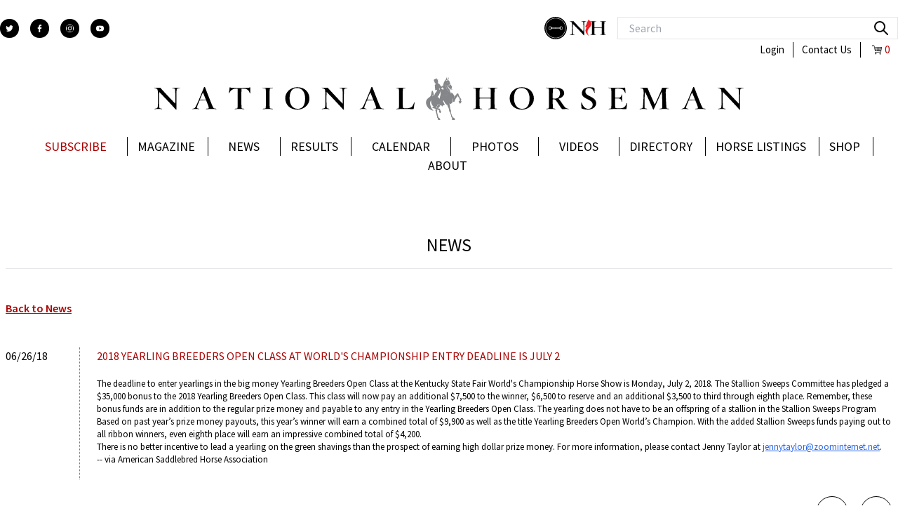

--- FILE ---
content_type: text/html;charset=UTF-8
request_url: https://www.nationalhorseman.com/news/entry/2018-yearling-breeders-open-class-worlds-championship-entry
body_size: 64123
content:
<!DOCTYPE html>
<html lang="en">
<head><meta charset="utf-8">
<title>2018 YEARLING BREEDERS OPEN CLASS AT WORLD'S CHAMPIONSHIP ENTRY DEADLINE IS JULY 2</title>
<meta name="viewport" content="width=device-width, initial-scale=1">
<meta property="fb:app_id" content="939401369470552">
<meta name="google-site-verification" content="4KA_uJNKuK7KubOlO5XBA1_d6iwPIQhvGTuEDofZrMI">
<meta name="apple-itunes-app" content="app-id=1124379862">
<meta name="theme-color" content="#ffffff">
<meta property="og:image" content="http://natonalhorsemandevfrontend-env.eba-yxat9aya.us-west-1.elasticbeanstalk.com/facebook/nh-icon.jpg">
<link rel="apple-touch-icon" href="/favicon/apple-touch-icon.png" sizes="180x180">
<link rel="icon" href="/favicon/favicon-32x32.png" sizes="32x32">
<link rel="icon" href="/favicon/favicon-16x16.png" sizes="16x16">
<link rel="manifest" href="/favicon/manifest.json">
<link rel="mask-icon" href="/favicon/safari-pinned-tab.svg" color="#5bbad5">
<link rel="shortcut icon" href="/favicon/favicon.ico">
<link rel="stylesheet" href="//cdn-images.mailchimp.com/embedcode/classic-061523.css" type="text/css">
<link rel="preconnect" href="https://nationalhorseman-dev-files.s3.us-west-1.amazonaws.com">
<link rel="preconnect" href="https://api.nationalhorseman.com">
<link rel="preconnect" href="https://media.nationalhorseman.com">
<script type="text/javascript">(function(i,s,o,g,r,a,m){i['GoogleAnalyticsObject']=r;i[r]=i[r]||function(){(i[r].q=i[r].q||[]).push(arguments)},i[r].l=1*new Date();a=s.createElement(o),m=s.getElementsByTagName(o)[0];a.async=1;a.src=g;m.parentNode.insertBefore(a,m)})(window,document,'script','//www.google-analytics.com/analytics.js','ga');ga('create', 'UA-47419421-1', 'auto');ga('create', 'UA-61839060-1', 'auto', 'secondTracker');ga('secondTracker.send', 'pageview');ga('send', 'pageview');</script>
<link rel="preload" as="image" href="/_ipx/s_32x32/icon3.svg">
<link rel="preload" as="image" href="/_ipx/s_52x20/logo_e.svg">
<link rel="preload" as="image" href="/_ipx/f_webp,s_14x14/shopping-cart-svgrepo-com.svg">
<link rel="preload" as="image" href="/_ipx/s_840x68/logo_a.svg">
<meta name="description" content="<p>The deadline to enter&nbsp;yearlings in the big money Yearling Breeders Open Class at the Kentucky State Fair World&#39;s Championship Horse Show is Mond... ">
<meta name="keywords" content="American Saddlebred, morgan horse, horse show news, horse news, horse shows, Equine news, Saddle Horse news, horse industry information, equestrian news, ASHA, AMHA, Saddlebred news, show horse news,">
<meta property="og:title" content="2018 YEARLING BREEDERS OPEN CLASS AT WORLD'S CHAMPIONSHIP ENTRY DEADLINE IS JULY 2">
<meta property="og:type" content="article">
<meta property="og:description" content="<p>The deadline to enter&nbsp;yearlings in the big money Yearling Breeders Open Class at the Kentucky State Fair World&#39;s Championship Horse Show is Mond... ">
<meta property="og:url" content="/news/entry/2018-yearling-breeders-open-class-worlds-championship-entry"><link rel="modulepreload" as="script" crossorigin href="/_nuxt/entry.6548b788.js"><link rel="preload" as="style" href="/_nuxt/entry.77f30a83.css"><link rel="modulepreload" as="script" crossorigin href="/_nuxt/default.aea45fd8.js"><link rel="modulepreload" as="script" crossorigin href="/_nuxt/Footer.4d84b55d.js"><link rel="preload" as="style" href="/_nuxt/Footer.7c0c9f13.css"><link rel="modulepreload" as="script" crossorigin href="/_nuxt/nuxt-img.2214f40d.js"><link rel="modulepreload" as="script" crossorigin href="/_nuxt/CardComponent.629d7e02.js"><link rel="modulepreload" as="script" crossorigin href="/_nuxt/JbButton.a153d6d1.js"><link rel="modulepreload" as="script" crossorigin href="/_nuxt/colors.1602e50d.js"><link rel="modulepreload" as="script" crossorigin href="/_nuxt/Icon.45a2bcc3.js"><link rel="modulepreload" as="script" crossorigin href="/_nuxt/mdi.8725f226.js"><link rel="modulepreload" as="script" crossorigin href="/_nuxt/_plugin-vue_export-helper.a1a6add7.js"><link rel="modulepreload" as="script" crossorigin href="/_nuxt/swiper-slide.8daa1fdc.js"><link rel="modulepreload" as="script" crossorigin href="/_nuxt/autoplay.6083187b.js"><link rel="modulepreload" as="script" crossorigin href="/_nuxt/nhTypes.0af56b59.js"><link rel="modulepreload" as="script" crossorigin href="/_nuxt/_title_.407e3cc1.js"><link rel="modulepreload" as="script" crossorigin href="/_nuxt/NewsLoader.1944a8dd.js"><link rel="modulepreload" as="script" crossorigin href="/_nuxt/vue-easy-lightbox.9cd163ad.js"><link rel="preload" as="style" href="/_nuxt/vue-easy-lightbox.a00cd5b2.css"><link rel="modulepreload" as="script" crossorigin href="/_nuxt/vue-content-loader.es.9d661759.js"><link rel="prefetch" as="script" crossorigin href="/_nuxt/vue-quill.esm-bundler.ee541400.js"><link rel="prefetch" as="script" crossorigin href="/_nuxt/admin.4a6e7cdd.js"><link rel="prefetch" as="script" crossorigin href="/_nuxt/Notification.8fa91fac.js"><link rel="prefetch" as="script" crossorigin href="/_nuxt/Level.52709f64.js"><link rel="prefetch" as="script" crossorigin href="/_nuxt/Divider.aa2ea719.js"><link rel="prefetch" as="script" crossorigin href="/_nuxt/Overlay.d0827d96.js"><link rel="prefetch" as="script" crossorigin href="/_nuxt/adminlogin.38d9e58e.js"><link rel="prefetch" as="script" crossorigin href="/_nuxt/home.6d82fb56.js"><link rel="prefetch" as="script" crossorigin href="/_nuxt/issue.9e4e3f99.js"><link rel="prefetch" as="script" crossorigin href="/_nuxt/print.9789bfff.js"><link rel="prefetch" as="script" crossorigin href="/_nuxt/user.1e36e510.js"><link rel="prefetch" as="script" crossorigin href="/_nuxt/error-component.9ad639c9.js"><link rel="stylesheet" href="/_nuxt/entry.77f30a83.css"><link rel="stylesheet" href="/_nuxt/Footer.7c0c9f13.css"><link rel="stylesheet" href="/_nuxt/vue-easy-lightbox.a00cd5b2.css"><style>.main-body-nh{min-height:calc(100vh - 720px)}</style><style>.box-link-news a{word-break:break-all}</style></head>
<body ><div id="__nuxt"><div class="h-full"><!--[--><div class="max-w-[1500px] relative mx-auto"><header><div class="mx-auto max-w-[1500px]"><div class="flex flex-wrap md:p-2 xl:px-0 xl:py-6 mb-4"><div class="basis-1/3 md:flex items-center space-x-4 hidden"><a href="https://twitter.com/tnh1865" rel="noopener noreferrer" target="_blank" aria-label="twitter"><svg xmlns="http://www.w3.org/2000/svg" xmlns:xlink="http://www.w3.org/1999/xlink" xmlns:svgjs="http://svgjs.com/svgjs" version="1.1" width="27" height="27" x="0" y="0" viewBox="0 0 512 512" style="enable-background:new 0 0 512 512;" xml:space="preserve" class="fill-white hover:bg-slate-600 bg-black p-2 rounded-full"><g><g xmlns="http://www.w3.org/2000/svg"><g><path d="M512,97.248c-19.04,8.352-39.328,13.888-60.48,16.576c21.76-12.992,38.368-33.408,46.176-58.016    c-20.288,12.096-42.688,20.64-66.56,25.408C411.872,60.704,384.416,48,354.464,48c-58.112,0-104.896,47.168-104.896,104.992    c0,8.32,0.704,16.32,2.432,23.936c-87.264-4.256-164.48-46.08-216.352-109.792c-9.056,15.712-14.368,33.696-14.368,53.056    c0,36.352,18.72,68.576,46.624,87.232c-16.864-0.32-33.408-5.216-47.424-12.928c0,0.32,0,0.736,0,1.152    c0,51.008,36.384,93.376,84.096,103.136c-8.544,2.336-17.856,3.456-27.52,3.456c-6.72,0-13.504-0.384-19.872-1.792    c13.6,41.568,52.192,72.128,98.08,73.12c-35.712,27.936-81.056,44.768-130.144,44.768c-8.608,0-16.864-0.384-25.12-1.44    C46.496,446.88,101.6,464,161.024,464c193.152,0,298.752-160,298.752-298.688c0-4.64-0.16-9.12-0.384-13.568    C480.224,136.96,497.728,118.496,512,97.248z" data-original="#000000" class=""></path></g></g></g></svg></a><a href="https://www.facebook.com/nationalhorseman" rel="noopener noreferrer" target="_blank" aria-label="facebook"><svg xmlns="http://www.w3.org/2000/svg" xmlns:xlink="http://www.w3.org/1999/xlink" xmlns:svgjs="http://svgjs.com/svgjs" version="1.1" width="27" height="27" x="0" y="0" viewBox="0 0 155.139 155.139" style="enable-background:new 0 0 512 512;" xml:space="preserve" class="fill-white hover:bg-slate-600 bg-black p-2 rounded-full"><g><g xmlns="http://www.w3.org/2000/svg"><path id="f_1_" style="" d="M89.584,155.139V84.378h23.742l3.562-27.585H89.584V39.184   c0-7.984,2.208-13.425,13.67-13.425l14.595-0.006V1.08C115.325,0.752,106.661,0,96.577,0C75.52,0,61.104,12.853,61.104,36.452   v20.341H37.29v27.585h23.814v70.761H89.584z" data-original="#010002"></path></g></g></svg></a><a href="https://www.instagram.com/national_horseman/" rel="noopener noreferrer" target="_blank" aria-label="instagram"><svg xmlns="http://www.w3.org/2000/svg" xmlns:xlink="http://www.w3.org/1999/xlink" xmlns:svgjs="http://svgjs.com/svgjs" version="1.1" width="27" height="27" x="0" y="0" viewBox="0 0 511 511.9" style="enable-background:new 0 0 512 512;" xml:space="preserve" class="fill-white hover:bg-slate-600 bg-black p-2 rounded-full"><g><path xmlns="http://www.w3.org/2000/svg" d="m510.949219 150.5c-1.199219-27.199219-5.597657-45.898438-11.898438-62.101562-6.5-17.199219-16.5-32.597657-29.601562-45.398438-12.800781-13-28.300781-23.101562-45.300781-29.5-16.296876-6.300781-34.898438-10.699219-62.097657-11.898438-27.402343-1.300781-36.101562-1.601562-105.601562-1.601562s-78.199219.300781-105.5 1.5c-27.199219 1.199219-45.898438 5.601562-62.097657 11.898438-17.203124 6.5-32.601562 16.5-45.402343 29.601562-13 12.800781-23.097657 28.300781-29.5 45.300781-6.300781 16.300781-10.699219 34.898438-11.898438 62.097657-1.300781 27.402343-1.601562 36.101562-1.601562 105.601562s.300781 78.199219 1.5 105.5c1.199219 27.199219 5.601562 45.898438 11.902343 62.101562 6.5 17.199219 16.597657 32.597657 29.597657 45.398438 12.800781 13 28.300781 23.101562 45.300781 29.5 16.300781 6.300781 34.898438 10.699219 62.101562 11.898438 27.296876 1.203124 36 1.5 105.5 1.5s78.199219-.296876 105.5-1.5c27.199219-1.199219 45.898438-5.597657 62.097657-11.898438 34.402343-13.300781 61.601562-40.5 74.902343-74.898438 6.296876-16.300781 10.699219-34.902343 11.898438-62.101562 1.199219-27.300781 1.5-36 1.5-105.5s-.101562-78.199219-1.300781-105.5zm-46.097657 209c-1.101562 25-5.300781 38.5-8.800781 47.5-8.601562 22.300781-26.300781 40-48.601562 48.601562-9 3.5-22.597657 7.699219-47.5 8.796876-27 1.203124-35.097657 1.5-103.398438 1.5s-76.5-.296876-103.402343-1.5c-25-1.097657-38.5-5.296876-47.5-8.796876-11.097657-4.101562-21.199219-10.601562-29.398438-19.101562-8.5-8.300781-15-18.300781-19.101562-29.398438-3.5-9-7.699219-22.601562-8.796876-47.5-1.203124-27-1.5-35.101562-1.5-103.402343s.296876-76.5 1.5-103.398438c1.097657-25 5.296876-38.5 8.796876-47.5 4.101562-11.101562 10.601562-21.199219 19.203124-29.402343 8.296876-8.5 18.296876-15 29.398438-19.097657 9-3.5 22.601562-7.699219 47.5-8.800781 27-1.199219 35.101562-1.5 103.398438-1.5 68.402343 0 76.5.300781 103.402343 1.5 25 1.101562 38.5 5.300781 47.5 8.800781 11.097657 4.097657 21.199219 10.597657 29.398438 19.097657 8.5 8.300781 15 18.300781 19.101562 29.402343 3.5 9 7.699219 22.597657 8.800781 47.5 1.199219 27 1.5 35.097657 1.5 103.398438s-.300781 76.300781-1.5 103.300781zm0 0" data-original="#000000" class=""></path><path xmlns="http://www.w3.org/2000/svg" d="m256.449219 124.5c-72.597657 0-131.5 58.898438-131.5 131.5s58.902343 131.5 131.5 131.5c72.601562 0 131.5-58.898438 131.5-131.5s-58.898438-131.5-131.5-131.5zm0 216.800781c-47.097657 0-85.300781-38.199219-85.300781-85.300781s38.203124-85.300781 85.300781-85.300781c47.101562 0 85.300781 38.199219 85.300781 85.300781s-38.199219 85.300781-85.300781 85.300781zm0 0" data-original="#000000" class="bg-grayLight"></path><path xmlns="http://www.w3.org/2000/svg" d="m423.851562 119.300781c0 16.953125-13.746093 30.699219-30.703124 30.699219-16.953126 0-30.699219-13.746094-30.699219-30.699219 0-16.957031 13.746093-30.699219 30.699219-30.699219 16.957031 0 30.703124 13.742188 30.703124 30.699219zm0 0"></path></g></svg></a><a href="https://www.youtube.com/channel/UC-VVCl9tMMbHFn73_Y010Gg" rel="noopener noreferrer" target="_blank" aria-label="youtube"><svg xmlns="http://www.w3.org/2000/svg" xmlns:xlink="http://www.w3.org/1999/xlink" xmlns:svgjs="http://svgjs.com/svgjs" version="1.1" width="27" height="27" x="0" y="0" viewBox="0 0 409.592 409.592" style="enable-background:new 0 0 512 512;" xml:space="preserve" class="fill-white hover:bg-slate-600 bg-black p-2 rounded-full"><g><g xmlns="http://www.w3.org/2000/svg"><g><path d="M403.882,107.206c-2.15-17.935-19.052-35.133-36.736-37.437c-107.837-13.399-216.883-13.399-324.685,0    C24.762,72.068,7.86,89.271,5.71,107.206c-7.613,65.731-7.613,129.464,0,195.18c2.15,17.935,19.052,35.149,36.751,37.437    c107.802,13.399,216.852,13.399,324.685,0c17.684-2.284,34.586-19.502,36.736-37.437    C411.496,236.676,411.496,172.937,403.882,107.206z M170.661,273.074V136.539l102.4,68.27L170.661,273.074z" data-original="#000000" class=""></path></g></g></g></svg></a></div><div class="flex-1 hidden md:flex flex-row justify-end flex-wrap items-center"><div class="flex justify-center items-center"><div><a href="https://stylishequestrian.com/" rel="noopener noreferrer" target="_blank" aria-label="stylish"><img src="/_ipx/s_32x32/icon3.svg" width="32" height="32" alt="stylishequestrian" class="w-[32px] mr-1"></a></div><div><a href="https://www.nationalhorsemanarabian.com/" rel="noopener noreferrer" target="_blank"><img src="/_ipx/s_52x20/logo_e.svg" width="52" height="20" alt="logo_small" class="w-[52px] mr-4"></a></div></div><div class="flex flex-col md:w-[70%] lg:w-auto"><div class=""><div class="relative text-black focus-within:text-black max-h-10"><span class="absolute inset-y-0 right-0 flex items-center px-2"><button id="search" name="search" type="submit" class="p-1 focus:outline-none focus:shadow-outline" aria-label="search"><svg fill="none" stroke="currentColor" stroke-linecap="round" stroke-linejoin="round" stroke-width="2" viewBox="0 0 24 24" class="w-6 h-6"><path d="M21 21l-6-6m2-5a7 7 0 11-14 0 7 7 0 0114 0z"></path></svg></button></span><input type="search" name="q" class="placeholder-custom max-h-8 py-2 text-lg text-black border focus:ring-violet-300 border-neutral-200 pl-4 pr-12 focus:ring-1 focus:shadow-inner focus:outline-none focus:text-black w-full lg:w-[400px]" placeholder="Search" autocomplete="off"></div></div></div></div><div class="w-full mt-1"><div class="flex justify-end w-full"><nav><ul><li class="font-normal text-base flex"><a href="/login" class="border-r border-black px-3 hover:underline">Login</a><a href="/contact" class="border-r border-black text-base px-3 hover:underline">Contact Us</a><a href="/checkout" class="px-3 flex flex justify-center items-center"><img src="/_ipx/f_webp,s_14x14/shopping-cart-svgrepo-com.svg" width="14" height="14" alt="cart" class="mx-1 h-[14px]"><span class="text-themeRed">0</span></a></li></ul></nav></div></div><div class="w-full fixed left-0 top-0 z-50 p-2 sm:p-6 md:justify-between md:justify-center md:flex-row bg-white md:flex md:relative min-h-[55px] sm:min-h-[77px]"><div class="w-[27px] fixed z-40 md:hidden mt-2"><svg class="icon-menu cursor-pointer" xmlns="http://www.w3.org/2000/svg" xmlns:xlink="http://www.w3.org/1999/xlink" xmlns:svgjs="http://svgjs.com/svgjs" version="1.1" width="30" height="30" x="0" y="0" viewBox="0 0 384 384" style="enable-background:new 0 0 512 512;" xml:space="preserve"><g><path xmlns="http://www.w3.org/2000/svg" d="m368 154.667969h-352c-8.832031 0-16-7.167969-16-16s7.167969-16 16-16h352c8.832031 0 16 7.167969 16 16s-7.167969 16-16 16zm0 0" fill="#000000" data-original="#000000" class="path1"></path><path xmlns="http://www.w3.org/2000/svg" d="m368 32h-352c-8.832031 0-16-7.167969-16-16s7.167969-16 16-16h352c8.832031 0 16 7.167969 16 16s-7.167969 16-16 16zm0 0" fill="#000000" data-original="#000000" class="path2"></path><path xmlns="http://www.w3.org/2000/svg" d="m368 277.332031h-352c-8.832031 0-16-7.167969-16-16s7.167969-16 16-16h352c8.832031 0 16 7.167969 16 16s-7.167969 16-16 16zm0 0" fill="#000000" data-original="#000000" class="path3"></path></g></svg></div><div></div><div class="md:hidden min-h-[100vh] overflow-y-auto h-full w-full mt-[53px] pb-[100px] fixed md:flex left-0 top-0 right-0 bg-white z-30 p-6 mobile-menu"><nav class="mobile-menu-nav"><ul><!--[--><li class="uppercase border-b border-grayLight2 py-1 flex flex-col min-h-[52px] items-center"><a href="/subscribe" class="hover:underline flex items-center justify-between relative py-2 text-3xl h-[40px] w-full">Subscribe</a></li><li class="uppercase border-b border-grayLight2 py-1 flex flex-col min-h-[52px] items-center"><!--[--><div class="hover:underline flex items-center justify-between relative py-2 text-3xl h-[40px] w-full"><span class="mr-1">Magazine</span><svg class="w-5 h-5 text-indigo-100 dark:text-white" xmlns="http://www.w3.org/2000/svg" viewBox="0 0 20 20" fill="#000"><path fill-rule="evenodd" d="M5.293 7.293a1 1 0 011.414 0L10 10.586l3.293-3.293a1 1 0 111.414 1.414l-4 4a1 1 0 01-1.414 0l-4-4a1 1 0 010-1.414z" clip-rule="evenodd"></path></svg></div><ul class="hide font-medium text-3xl pb-2 w-full"><!--[--><li><a href="/subscribe" class="hover:underline p-1 px-3 block">Subscribe</a></li><li><a href="/advertise" class="hover:underline p-1 px-3 block">Advertise</a></li><li><a href="/issue" class="hover:underline p-1 px-3 block">Digital Edition</a></li><li><a href="/advertiser-gallery" class="hover:underline p-1 px-3 block">Featured Advertisers</a></li><li><a href="https://www.nationalhorsemanarabian.com/issue" rel="noopener noreferrer" class="hover:underline p-1 px-3 block">Arabian</a></li><!--]--></ul><!--]--></li><li class="uppercase border-b border-grayLight2 py-1 flex flex-col min-h-[52px] items-center"><a href="/news" class="hover:underline flex items-center justify-between relative py-2 text-3xl h-[40px] w-full">News</a></li><li class="uppercase border-b border-grayLight2 py-1 flex flex-col min-h-[52px] items-center"><!--[--><div class="hover:underline flex items-center justify-between relative py-2 text-3xl h-[40px] w-full"><span class="mr-1">Results</span><svg class="w-5 h-5 text-indigo-100 dark:text-white" xmlns="http://www.w3.org/2000/svg" viewBox="0 0 20 20" fill="#000"><path fill-rule="evenodd" d="M5.293 7.293a1 1 0 011.414 0L10 10.586l3.293-3.293a1 1 0 111.414 1.414l-4 4a1 1 0 01-1.414 0l-4-4a1 1 0 010-1.414z" clip-rule="evenodd"></path></svg></div><ul class="hide font-medium text-3xl pb-2 w-full"><!--[--><li><a href="/horse-shows" class="hover:underline p-1 px-3 block">Horse Shows</a></li><li><a href="/all-american-standings" class="hover:underline p-1 px-3 block">All-American Standings</a></li><li><a href="/sire-standings" class="hover:underline p-1 px-3 block">Sire Standings</a></li><!--]--></ul><!--]--></li><li class="uppercase border-b border-grayLight2 py-1 flex flex-col min-h-[52px] items-center"><a href="/event" class="hover:underline flex items-center justify-between relative py-2 text-3xl h-[40px] w-full">Calendar</a></li><li class="uppercase border-b border-grayLight2 py-1 flex flex-col min-h-[52px] items-center"><a href="/photo-gallery" class="hover:underline flex items-center justify-between relative py-2 text-3xl h-[40px] w-full">Photos</a></li><li class="uppercase border-b border-grayLight2 py-1 flex flex-col min-h-[52px] items-center"><a href="/videos" class="hover:underline flex items-center justify-between relative py-2 text-3xl h-[40px] w-full">Videos</a></li><li class="uppercase border-b border-grayLight2 py-1 flex flex-col min-h-[52px] items-center"><!--[--><div class="hover:underline flex items-center justify-between relative py-2 text-3xl h-[40px] w-full"><span class="mr-1">Directory</span><svg class="w-5 h-5 text-indigo-100 dark:text-white" xmlns="http://www.w3.org/2000/svg" viewBox="0 0 20 20" fill="#000"><path fill-rule="evenodd" d="M5.293 7.293a1 1 0 011.414 0L10 10.586l3.293-3.293a1 1 0 111.414 1.414l-4 4a1 1 0 01-1.414 0l-4-4a1 1 0 010-1.414z" clip-rule="evenodd"></path></svg></div><ul class="hide font-medium text-3xl pb-2 w-full"><!--[--><li><a href="/directory-farms-stables" class="hover:underline p-1 px-3 block">Farms and Stables</a></li><li><a href="/directory-products-services" class="hover:underline p-1 px-3 block">Products and Services</a></li><!--]--></ul><!--]--></li><li class="uppercase border-b border-grayLight2 py-1 flex flex-col min-h-[52px] items-center"><!--[--><div class="hover:underline flex items-center justify-between relative py-2 text-3xl h-[40px] w-full"><span class="mr-1">Horse Listings</span><svg class="w-5 h-5 text-indigo-100 dark:text-white" xmlns="http://www.w3.org/2000/svg" viewBox="0 0 20 20" fill="#000"><path fill-rule="evenodd" d="M5.293 7.293a1 1 0 011.414 0L10 10.586l3.293-3.293a1 1 0 111.414 1.414l-4 4a1 1 0 01-1.414 0l-4-4a1 1 0 010-1.414z" clip-rule="evenodd"></path></svg></div><ul class="hide font-medium text-3xl pb-2 w-full"><!--[--><li><a href="/for-sale-gallery" class="hover:underline p-1 px-3 block">For Sale</a></li><li><a href="/stallions-gallery" class="hover:underline p-1 px-3 block">Stallions</a></li><!--]--></ul><!--]--></li><li class="uppercase border-b border-grayLight2 py-1 flex flex-col min-h-[52px] items-center"><!--[--><div class="hover:underline flex items-center justify-between relative py-2 text-3xl h-[40px] w-full"><span class="mr-1">Shop</span><svg class="w-5 h-5 text-indigo-100 dark:text-white" xmlns="http://www.w3.org/2000/svg" viewBox="0 0 20 20" fill="#000"><path fill-rule="evenodd" d="M5.293 7.293a1 1 0 011.414 0L10 10.586l3.293-3.293a1 1 0 111.414 1.414l-4 4a1 1 0 01-1.414 0l-4-4a1 1 0 010-1.414z" clip-rule="evenodd"></path></svg></div><ul class="hide font-medium text-3xl pb-2 w-full"><!--[--><li><a href="https://stylishequestrian.com/" rel="noopener noreferrer" class="hover:underline p-1 px-3 block">Stylish Equestrian</a></li><li><a href="/shop" class="hover:underline p-1 px-3 block">Issues &amp; Books</a></li><!--]--></ul><!--]--></li><li class="uppercase border-b border-grayLight2 py-1 flex flex-col min-h-[52px] items-center"><!--[--><div class="hover:underline flex items-center justify-between relative py-2 text-3xl h-[40px] w-full"><span class="mr-1">About</span><svg class="w-5 h-5 text-indigo-100 dark:text-white" xmlns="http://www.w3.org/2000/svg" viewBox="0 0 20 20" fill="#000"><path fill-rule="evenodd" d="M5.293 7.293a1 1 0 011.414 0L10 10.586l3.293-3.293a1 1 0 111.414 1.414l-4 4a1 1 0 01-1.414 0l-4-4a1 1 0 010-1.414z" clip-rule="evenodd"></path></svg></div><ul class="hide font-medium text-3xl pb-2 w-full"><!--[--><li><a href="/our-team" class="hover:underline p-1 px-3 block">Our Team</a></li><li><a href="/employment" class="hover:underline p-1 px-3 block">Careers</a></li><li><a href="/our-history" class="hover:underline p-1 px-3 block">Our History</a></li><li><a href="/contact" class="hover:underline p-1 px-3 block">Contact Us</a></li><!--]--></ul><!--]--></li><!--]--></ul></nav><nav class="border-t border-grayDark"><ul><li class="font-medium text-2xl uppercase border-b border-grayLight2 py-1 flex flex-col min-h-[52px] items-center"><a href="/login" class="hover:underline flex items-center relative py-2 text-3xl h-[40px] w-full">Login</a></li><li class="font-medium text-2xl uppercase border-b border-grayLight2 py-1 flex flex-col min-h-[52px] items-center"><a href="/contact" class="hover:underline flex items-center relative py-2 text-3xl h-[40px] w-full">Contact Us</a></li><li class="font-medium text-2xl uppercase border-b border-grayLight2 py-1 flex flex-col min-h-[52px] items-center"><a href="/checkout" class="hover:underline flex items-center relative py-2 text-3xl h-[40px] w-full">Check Out <span class="text-themeRed ml-1">(0)</span></a></li></ul></nav><div class="flex space-x-3 mt-4"><svg xmlns="http://www.w3.org/2000/svg" xmlns:xlink="http://www.w3.org/1999/xlink" xmlns:svgjs="http://svgjs.com/svgjs" version="1.1" width="32" height="32" x="0" y="0" viewBox="0 0 512 512" style="enable-background:new 0 0 512 512;" xml:space="preserve" class="fill-white hover:bg-black bg-grayLight p-2 rounded-full"><g><g xmlns="http://www.w3.org/2000/svg"><g><path d="M512,97.248c-19.04,8.352-39.328,13.888-60.48,16.576c21.76-12.992,38.368-33.408,46.176-58.016    c-20.288,12.096-42.688,20.64-66.56,25.408C411.872,60.704,384.416,48,354.464,48c-58.112,0-104.896,47.168-104.896,104.992    c0,8.32,0.704,16.32,2.432,23.936c-87.264-4.256-164.48-46.08-216.352-109.792c-9.056,15.712-14.368,33.696-14.368,53.056    c0,36.352,18.72,68.576,46.624,87.232c-16.864-0.32-33.408-5.216-47.424-12.928c0,0.32,0,0.736,0,1.152    c0,51.008,36.384,93.376,84.096,103.136c-8.544,2.336-17.856,3.456-27.52,3.456c-6.72,0-13.504-0.384-19.872-1.792    c13.6,41.568,52.192,72.128,98.08,73.12c-35.712,27.936-81.056,44.768-130.144,44.768c-8.608,0-16.864-0.384-25.12-1.44    C46.496,446.88,101.6,464,161.024,464c193.152,0,298.752-160,298.752-298.688c0-4.64-0.16-9.12-0.384-13.568    C480.224,136.96,497.728,118.496,512,97.248z" data-original="#000000" class=""></path></g></g></g></svg><svg xmlns="http://www.w3.org/2000/svg" xmlns:xlink="http://www.w3.org/1999/xlink" xmlns:svgjs="http://svgjs.com/svgjs" version="1.1" width="32" height="32" x="0" y="0" viewBox="0 0 155.139 155.139" style="enable-background:new 0 0 512 512;" xml:space="preserve" class="fill-white hover:bg-black bg-grayLight p-2 rounded-full"><g><g xmlns="http://www.w3.org/2000/svg"><path id="f_1_" style="" d="M89.584,155.139V84.378h23.742l3.562-27.585H89.584V39.184   c0-7.984,2.208-13.425,13.67-13.425l14.595-0.006V1.08C115.325,0.752,106.661,0,96.577,0C75.52,0,61.104,12.853,61.104,36.452   v20.341H37.29v27.585h23.814v70.761H89.584z" data-original="#010002"></path></g></g></svg><svg xmlns="http://www.w3.org/2000/svg" xmlns:xlink="http://www.w3.org/1999/xlink" xmlns:svgjs="http://svgjs.com/svgjs" version="1.1" width="32" height="32" x="0" y="0" viewBox="0 0 511 511.9" style="enable-background:new 0 0 512 512;" xml:space="preserve" class="fill-white hover:bg-black bg-grayLight p-2 rounded-full"><g><path xmlns="http://www.w3.org/2000/svg" d="m510.949219 150.5c-1.199219-27.199219-5.597657-45.898438-11.898438-62.101562-6.5-17.199219-16.5-32.597657-29.601562-45.398438-12.800781-13-28.300781-23.101562-45.300781-29.5-16.296876-6.300781-34.898438-10.699219-62.097657-11.898438-27.402343-1.300781-36.101562-1.601562-105.601562-1.601562s-78.199219.300781-105.5 1.5c-27.199219 1.199219-45.898438 5.601562-62.097657 11.898438-17.203124 6.5-32.601562 16.5-45.402343 29.601562-13 12.800781-23.097657 28.300781-29.5 45.300781-6.300781 16.300781-10.699219 34.898438-11.898438 62.097657-1.300781 27.402343-1.601562 36.101562-1.601562 105.601562s.300781 78.199219 1.5 105.5c1.199219 27.199219 5.601562 45.898438 11.902343 62.101562 6.5 17.199219 16.597657 32.597657 29.597657 45.398438 12.800781 13 28.300781 23.101562 45.300781 29.5 16.300781 6.300781 34.898438 10.699219 62.101562 11.898438 27.296876 1.203124 36 1.5 105.5 1.5s78.199219-.296876 105.5-1.5c27.199219-1.199219 45.898438-5.597657 62.097657-11.898438 34.402343-13.300781 61.601562-40.5 74.902343-74.898438 6.296876-16.300781 10.699219-34.902343 11.898438-62.101562 1.199219-27.300781 1.5-36 1.5-105.5s-.101562-78.199219-1.300781-105.5zm-46.097657 209c-1.101562 25-5.300781 38.5-8.800781 47.5-8.601562 22.300781-26.300781 40-48.601562 48.601562-9 3.5-22.597657 7.699219-47.5 8.796876-27 1.203124-35.097657 1.5-103.398438 1.5s-76.5-.296876-103.402343-1.5c-25-1.097657-38.5-5.296876-47.5-8.796876-11.097657-4.101562-21.199219-10.601562-29.398438-19.101562-8.5-8.300781-15-18.300781-19.101562-29.398438-3.5-9-7.699219-22.601562-8.796876-47.5-1.203124-27-1.5-35.101562-1.5-103.402343s.296876-76.5 1.5-103.398438c1.097657-25 5.296876-38.5 8.796876-47.5 4.101562-11.101562 10.601562-21.199219 19.203124-29.402343 8.296876-8.5 18.296876-15 29.398438-19.097657 9-3.5 22.601562-7.699219 47.5-8.800781 27-1.199219 35.101562-1.5 103.398438-1.5 68.402343 0 76.5.300781 103.402343 1.5 25 1.101562 38.5 5.300781 47.5 8.800781 11.097657 4.097657 21.199219 10.597657 29.398438 19.097657 8.5 8.300781 15 18.300781 19.101562 29.402343 3.5 9 7.699219 22.597657 8.800781 47.5 1.199219 27 1.5 35.097657 1.5 103.398438s-.300781 76.300781-1.5 103.300781zm0 0" data-original="#000000" class=""></path><path xmlns="http://www.w3.org/2000/svg" d="m256.449219 124.5c-72.597657 0-131.5 58.898438-131.5 131.5s58.902343 131.5 131.5 131.5c72.601562 0 131.5-58.898438 131.5-131.5s-58.898438-131.5-131.5-131.5zm0 216.800781c-47.097657 0-85.300781-38.199219-85.300781-85.300781s38.203124-85.300781 85.300781-85.300781c47.101562 0 85.300781 38.199219 85.300781 85.300781s-38.199219 85.300781-85.300781 85.300781zm0 0" data-original="#000000" class="bg-grayLight"></path><path xmlns="http://www.w3.org/2000/svg" d="m423.851562 119.300781c0 16.953125-13.746093 30.699219-30.703124 30.699219-16.953126 0-30.699219-13.746094-30.699219-30.699219 0-16.957031 13.746093-30.699219 30.699219-30.699219 16.957031 0 30.703124 13.742188 30.703124 30.699219zm0 0"></path></g></svg><svg xmlns="http://www.w3.org/2000/svg" xmlns:xlink="http://www.w3.org/1999/xlink" xmlns:svgjs="http://svgjs.com/svgjs" version="1.1" width="32" height="32" x="0" y="0" viewBox="0 0 409.592 409.592" style="enable-background:new 0 0 512 512;" xml:space="preserve" class="fill-white hover:bg-black bg-grayLight p-2 rounded-full"><g><g xmlns="http://www.w3.org/2000/svg"><g><path d="M403.882,107.206c-2.15-17.935-19.052-35.133-36.736-37.437c-107.837-13.399-216.883-13.399-324.685,0    C24.762,72.068,7.86,89.271,5.71,107.206c-7.613,65.731-7.613,129.464,0,195.18c2.15,17.935,19.052,35.149,36.751,37.437    c107.802,13.399,216.852,13.399,324.685,0c17.684-2.284,34.586-19.502,36.736-37.437    C411.496,236.676,411.496,172.937,403.882,107.206z M170.661,273.074V136.539l102.4,68.27L170.661,273.074z" data-original="#000000" class=""></path></g></g></g></svg></div></div><a href="/" class="flex w-full justify-center"><img src="/_ipx/s_840x68/logo_a.svg" width="840" height="68" alt="logo_a" class="w-[68%] sm:w-[420px] md:w-[550px] lg:w-[840px] hover:opacity-80 mt-2.5 sm:mt-1 z-10"></a><div class="absolute w-full h-full left-0 top-0 flex items-center drop-shadow-2xl md:hidden"><div class="relative w-full"><!----><div><span class="absolute inset-y-0 right-0 flex items-center px-2"><button id="search" name="search" type="submit" class="p-1 focus:outline-none focus:shadow-outline" aria-label="search"><svg fill="none" stroke="currentColor" stroke-linecap="round" stroke-linejoin="round" stroke-width="2" viewBox="0 0 24 24" class="w-6 h-6"><path d="M21 21l-6-6m2-5a7 7 0 11-14 0 7 7 0 0114 0z"></path></svg></button></span></div></div></div></div><div class="md:flex justify-center pb-4 w-full hidden"><div class="w-full"><nav class="desktop-menu"><ul class="font-body-font f text-sm lg:text-base xl:text-2xl uppercase flex justify-center flex-wrap"><!--[--><li class="relative inline-flex z-50"><a href="/subscribe" class="text-themeRed border-r border-black px-3 xl:px-[1.8rem] hover:underline text-black">Subscribe</a></li><li class="relative inline-flex z-50"><!--[--><div class="border-r border-black px-3 xl:px-3.5 hover:underline inline-flex items-center relative"><span class="mr-1">Magazine</span></div><ul class="hide absolute custom-dropdown top-[22px] mt-1 py-4 shadow-lg bg-white text-2xl w-[240px] z-10"><!--[--><li><a href="/subscribe" class="hover:underline p-1 px-3 block font-light text-grayDark">Subscribe</a></li><li><a href="/advertise" class="hover:underline p-1 px-3 block font-light text-grayDark">Advertise</a></li><li><a href="/issue" class="hover:underline p-1 px-3 block font-light text-grayDark">Digital Edition</a></li><li><a href="/advertiser-gallery" class="hover:underline p-1 px-3 block font-light text-grayDark">Featured Advertisers</a></li><li><a href="https://www.nationalhorsemanarabian.com/issue" rel="noopener noreferrer" class="hover:underline p-1 px-3 block font-light text-grayDark">Arabian</a></li><!--]--></ul><!--]--></li><li class="relative inline-flex z-50"><a href="/news" class="border-r border-black px-3 xl:px-[1.8rem] hover:underline text-black">News</a></li><li class="relative inline-flex z-50"><!--[--><div class="border-r border-black px-3 xl:px-3.5 hover:underline inline-flex items-center relative"><span class="mr-1">Results</span></div><ul class="hide absolute custom-dropdown top-[22px] mt-1 py-4 shadow-lg bg-white text-2xl w-[240px] z-10"><!--[--><li><a href="/horse-shows" class="hover:underline p-1 px-3 block font-light text-grayDark">Horse Shows</a></li><li><a href="/all-american-standings" class="hover:underline p-1 px-3 block font-light text-grayDark">All-American Standings</a></li><li><a href="/sire-standings" class="hover:underline p-1 px-3 block font-light text-grayDark">Sire Standings</a></li><!--]--></ul><!--]--></li><li class="relative inline-flex z-50"><a href="/event" class="border-r border-black px-3 xl:px-[1.8rem] hover:underline text-black">Calendar</a></li><li class="relative inline-flex z-50"><a href="/photo-gallery" class="border-r border-black px-3 xl:px-[1.8rem] hover:underline text-black">Photos</a></li><li class="relative inline-flex z-50"><a href="/videos" class="border-r border-black px-3 xl:px-[1.8rem] hover:underline text-black">Videos</a></li><li class="relative inline-flex z-50"><!--[--><div class="border-r border-black px-3 xl:px-3.5 hover:underline inline-flex items-center relative"><span class="mr-1">Directory</span></div><ul class="hide absolute custom-dropdown top-[22px] mt-1 py-4 shadow-lg bg-white text-2xl w-[240px] z-10"><!--[--><li><a href="/directory-farms-stables" class="hover:underline p-1 px-3 block font-light text-grayDark">Farms and Stables</a></li><li><a href="/directory-products-services" class="hover:underline p-1 px-3 block font-light text-grayDark">Products and Services</a></li><!--]--></ul><!--]--></li><li class="relative inline-flex z-50"><!--[--><div class="border-r border-black px-3 xl:px-3.5 hover:underline inline-flex items-center relative"><span class="mr-1">Horse Listings</span></div><ul class="hide absolute custom-dropdown top-[22px] mt-1 py-4 shadow-lg bg-white text-2xl w-[240px] z-10"><!--[--><li><a href="/for-sale-gallery" class="hover:underline p-1 px-3 block font-light text-grayDark">For Sale</a></li><li><a href="/stallions-gallery" class="hover:underline p-1 px-3 block font-light text-grayDark">Stallions</a></li><!--]--></ul><!--]--></li><li class="relative inline-flex z-50"><!--[--><div class="border-r border-black px-3 xl:px-3.5 hover:underline inline-flex items-center relative"><span class="mr-1">Shop</span></div><ul class="hide absolute custom-dropdown top-[22px] mt-1 py-4 shadow-lg bg-white text-2xl w-[240px] z-10"><!--[--><li><a href="https://stylishequestrian.com/" rel="noopener noreferrer" class="hover:underline p-1 px-3 block font-light text-grayDark">Stylish Equestrian</a></li><li><a href="/shop" class="hover:underline p-1 px-3 block font-light text-grayDark">Issues &amp; Books</a></li><!--]--></ul><!--]--></li><li class="relative inline-flex z-50"><!--[--><div class="px-3 xl:px-3.5 hover:underline inline-flex items-center relative"><span class="mr-1">About</span></div><ul class="hide absolute custom-dropdown top-[22px] mt-1 py-4 shadow-lg bg-white text-2xl w-[240px] z-10"><!--[--><li><a href="/our-team" class="hover:underline p-1 px-3 block font-light text-grayDark">Our Team</a></li><li><a href="/employment" class="hover:underline p-1 px-3 block font-light text-grayDark">Careers</a></li><li><a href="/our-history" class="hover:underline p-1 px-3 block font-light text-grayDark">Our History</a></li><li><a href="/contact" class="hover:underline p-1 px-3 block font-light text-grayDark">Contact Us</a></li><!--]--></ul><!--]--></li><!--]--></ul></nav></div></div></div></div></header><!----><!----><div class="max-w-[1500px] lg:w-8/9 mx-auto px-2 mt-[40px] sm:mt-[50px] main-body-nh md:mt-0"><!--[--><!--[--><div><div><h1 class="text-4xl uppercase text-center pb-1.5 md:pb-3.5 md:pt-6">news</h1><hr><div class="pt-11"><a href="/news" class="font-bold text-darkRed pr-1.5 underline underline-offset-1 hover:text-darkBlu">Back to News </a><!--[--><div class="flex flex-wrap mt-11 box-link-news"><div class="basis-full mb-0.5 md:md-0 md:basis-1/12 flex-wrap">06/26/18</div><div class="basis-full md:basis-11/12 md:border-l border-dotted pl-6 border-neutral-500"><h2><a aria-current="page" href="/news/entry/2018-yearling-breeders-open-class-worlds-championship-entry" class="router-link-active router-link-exact-active uppercase text-darkRed hover:text-darkBlue">2018 YEARLING BREEDERS OPEN CLASS AT WORLD&#39;S CHAMPIONSHIP ENTRY DEADLINE IS JULY 2</a></h2><!----><span style="" class="text-sm"><div><span class="ql-snow"><span class="ql-editor" style="white-space:normal;"><span class="mb-4"><p>The deadline to enter&nbsp;yearlings in the big money Yearling Breeders Open Class at the Kentucky State Fair World&#39;s Championship Horse Show is Monday, July 2, 2018. The Stallion Sweeps Committee has pledged a $35,000 bonus to the 2018 Yearling Breeders Open Class. This class will now pay an additional $7,500 to the winner, $6,500 to reserve and an additional $3,500 to third through eighth place. Remember, these bonus funds are in addition to the regular prize money and payable to any&nbsp;entry in the Yearling Breeders Open Class. The yearling does not have to be an offspring of a stallion in the Stallion Sweeps Program &nbsp;</p>

<p>Based on past year&rsquo;s prize money payouts, this year&rsquo;s winner will earn a combined total of $9,900 as well as the title Yearling Breeders Open World&rsquo;s Champion. With the added Stallion Sweeps funds paying out to all ribbon winners, even eighth place will earn an impressive combined total of $4,200.</p>

<p>There is no better incentive to lead a&nbsp;yearling on the green shavings than the prospect of earning high dollar prize money. For more information, please contact Jenny Taylor at <a href="mailto:jennytaylor@zoominternet.net">jennytaylor@zoominternet.net</a>.</p>

<p>-- via American Saddlebred Horse Association</p>
</span></span></span><!----></div></span></div><div style="" class="basis-full flex items-center mb-2 md:mb-0 pt-6 justify-end flex"><span class="pr-1.5">Share</span><div class="border rounded-full p-3 border-black cursor-pointer hover:opacity-75"><svg class="w-5 h-5" xmlns="http://www.w3.org/2000/svg" viewBox="0 0 320 512"><path d="M279.14 288l14.22-92.66h-88.91v-60.13c0-25.35 12.42-50.06 52.24-50.06h40.42V6.26S260.43 0 225.36 0c-73.22 0-121.08 44.38-121.08 124.72v70.62H22.89V288h81.39v224h100.17V288z"></path></svg></div><span class="px-1.5">|</span><div class="border rounded-full p-3 border-black cursor-pointer hover:opacity-75"><svg class="w-5 h-5" xmlns="http://www.w3.org/2000/svg" viewBox="0 0 512 512"><path d="M459.37 151.716c.325 4.548.325 9.097.325 13.645 0 138.72-105.583 298.558-298.558 298.558-59.452 0-114.68-17.219-161.137-47.106 8.447.974 16.568 1.299 25.34 1.299 49.055 0 94.213-16.568 130.274-44.832-46.132-.975-84.792-31.188-98.112-72.772 6.498.974 12.995 1.624 19.818 1.624 9.421 0 18.843-1.3 27.614-3.573-48.081-9.747-84.143-51.98-84.143-102.985v-1.299c13.969 7.797 30.214 12.67 47.431 13.319-28.264-18.843-46.781-51.005-46.781-87.391 0-19.492 5.197-37.36 14.294-52.954 51.655 63.675 129.3 105.258 216.365 109.807-1.624-7.797-2.599-15.918-2.599-24.04 0-57.828 46.782-104.934 104.934-104.934 30.213 0 57.502 12.67 76.67 33.137 23.715-4.548 46.456-13.32 66.599-25.34-7.798 24.366-24.366 44.833-46.132 57.827 21.117-2.273 41.584-8.122 60.426-16.243-14.292 20.791-32.161 39.308-52.628 54.253z"></path></svg></div></div></div><!--]--></div></div></div><!--]--><!--]--></div><div class="mx-auto max-w-[95%] sm:max-w-[90%] md:max-w-[1500px]"><div class="swiper md:mt-[76px] mt-0 mb-2"><!--[--><!--]--><div class="swiper-wrapper"><!--[--><!--]--><!--[--><!--]--><!--[--><!--]--></div><!----><!----><!----><!--[--><!--]--></div></div><!----><footer data-v-fe9006a6><div class="w-full bg-black px-6" data-v-fe9006a6><div class="mx-auto max-w-[1300px] py-20 flex flex-col-reverse lg:flex-row flex-wrap items-center xl:items-end" data-v-fe9006a6><div class="flex-1 text-white text-2xl text-center lg:text-left mt-12 lg:mt-0" data-v-fe9006a6><p data-v-fe9006a6>A TRADITION SINCE 1865</p><p data-v-fe9006a6>© 2026 National Horseman Publishing</p><p data-v-fe9006a6>480-922-5202 | Scottsdale, Arizona</p></div><div class="flex-1 text-center text-white" data-v-fe9006a6><p class="text-4xl tracking-widest font-light text-grayLight" data-v-fe9006a6>STAY IN TOUCH</p><p class="text-lg text-grayMedium" data-v-fe9006a6>For exclusive content, subscribe to our newsletter</p><div class="sm:border border-white flex-col sm:flex-row flex items-center w-full mt-4 space-y-4 sm:space-y-0 text-2xl" data-v-fe9006a6><input value="" class="w-full bg-black px-2 h-[58px]" placeholder="Email Address" data-v-fe9006a6><button class="focus:outline-none focus:ring-offset-2 focus:ring border border-white sm:border-transparent w-full sm:w-auto bg-grayLight2 py-4 px-6 hover:bg-opacity-75 text-black font-semibold" data-v-fe9006a6> GO </button></div></div><div class="flex items-center flex-col justify-center overflow-hidden fixed inset-0 z-30" style="display:none;" data-v-fe9006a6><div class="absolute inset-0 bg-gradient-to-tr opacity-90 from-gray-700 via-gray-900 to-gray-700 dark:from-gray-700 dark:via-gray-900 dark:to-gray-700" data-v-fe9006a6></div><!----></div><div class="flex-1 text-white" data-v-fe9006a6><div class="flex justify-center lg:justify-end space-x-4" data-v-fe9006a6><a href="https://twitter.com/tnh1865" rel="noopener noreferrer" target="_blank" aria-label="twitter" data-v-fe9006a6><svg xmlns="http://www.w3.org/2000/svg" xmlns:xlink="http://www.w3.org/1999/xlink" xmlns:svgjs="http://svgjs.com/svgjs" version="1.1" width="30" height="30" x="0" y="0" viewBox="0 0 512 512" style="enable-background:new 0 0 512 512;" xml:space="preserve" class="fill-black p-2 rounded-full hover:bg-white bg-grayLight" data-v-fe9006a6><g data-v-fe9006a6><g xmlns="http://www.w3.org/2000/svg" data-v-fe9006a6><g data-v-fe9006a6><path d="M512,97.248c-19.04,8.352-39.328,13.888-60.48,16.576c21.76-12.992,38.368-33.408,46.176-58.016    c-20.288,12.096-42.688,20.64-66.56,25.408C411.872,60.704,384.416,48,354.464,48c-58.112,0-104.896,47.168-104.896,104.992    c0,8.32,0.704,16.32,2.432,23.936c-87.264-4.256-164.48-46.08-216.352-109.792c-9.056,15.712-14.368,33.696-14.368,53.056    c0,36.352,18.72,68.576,46.624,87.232c-16.864-0.32-33.408-5.216-47.424-12.928c0,0.32,0,0.736,0,1.152    c0,51.008,36.384,93.376,84.096,103.136c-8.544,2.336-17.856,3.456-27.52,3.456c-6.72,0-13.504-0.384-19.872-1.792    c13.6,41.568,52.192,72.128,98.08,73.12c-35.712,27.936-81.056,44.768-130.144,44.768c-8.608,0-16.864-0.384-25.12-1.44    C46.496,446.88,101.6,464,161.024,464c193.152,0,298.752-160,298.752-298.688c0-4.64-0.16-9.12-0.384-13.568    C480.224,136.96,497.728,118.496,512,97.248z" data-original="#000000" class="" data-v-fe9006a6></path></g></g></g></svg></a><a href="https://www.facebook.com/nationalhorseman" rel="noopener noreferrer" target="_blank" aria-label="facebook" data-v-fe9006a6><svg xmlns="http://www.w3.org/2000/svg" xmlns:xlink="http://www.w3.org/1999/xlink" xmlns:svgjs="http://svgjs.com/svgjs" version="1.1" width="30" height="30" x="0" y="0" viewBox="0 0 155.139 155.139" style="enable-background:new 0 0 512 512;" xml:space="preserve" class="fill-black p-2 rounded-full hover:bg-white bg-grayLight" data-v-fe9006a6><g data-v-fe9006a6><g xmlns="http://www.w3.org/2000/svg" data-v-fe9006a6><path id="f_1_" style="" d="M89.584,155.139V84.378h23.742l3.562-27.585H89.584V39.184   c0-7.984,2.208-13.425,13.67-13.425l14.595-0.006V1.08C115.325,0.752,106.661,0,96.577,0C75.52,0,61.104,12.853,61.104,36.452   v20.341H37.29v27.585h23.814v70.761H89.584z" data-original="#010002" data-v-fe9006a6></path></g></g></svg></a><a href="https://www.instagram.com/national_horseman/" rel="noopener noreferrer" target="_blank" aria-label="instagram" data-v-fe9006a6><svg xmlns="http://www.w3.org/2000/svg" xmlns:xlink="http://www.w3.org/1999/xlink" xmlns:svgjs="http://svgjs.com/svgjs" version="1.1" width="30" height="30" x="0" y="0" viewBox="0 0 511 511.9" style="enable-background:new 0 0 512 512;" xml:space="preserve" class="fill-black p-2 rounded-full hover:bg-white bg-grayLight" data-v-fe9006a6><g data-v-fe9006a6><path xmlns="http://www.w3.org/2000/svg" d="m510.949219 150.5c-1.199219-27.199219-5.597657-45.898438-11.898438-62.101562-6.5-17.199219-16.5-32.597657-29.601562-45.398438-12.800781-13-28.300781-23.101562-45.300781-29.5-16.296876-6.300781-34.898438-10.699219-62.097657-11.898438-27.402343-1.300781-36.101562-1.601562-105.601562-1.601562s-78.199219.300781-105.5 1.5c-27.199219 1.199219-45.898438 5.601562-62.097657 11.898438-17.203124 6.5-32.601562 16.5-45.402343 29.601562-13 12.800781-23.097657 28.300781-29.5 45.300781-6.300781 16.300781-10.699219 34.898438-11.898438 62.097657-1.300781 27.402343-1.601562 36.101562-1.601562 105.601562s.300781 78.199219 1.5 105.5c1.199219 27.199219 5.601562 45.898438 11.902343 62.101562 6.5 17.199219 16.597657 32.597657 29.597657 45.398438 12.800781 13 28.300781 23.101562 45.300781 29.5 16.300781 6.300781 34.898438 10.699219 62.101562 11.898438 27.296876 1.203124 36 1.5 105.5 1.5s78.199219-.296876 105.5-1.5c27.199219-1.199219 45.898438-5.597657 62.097657-11.898438 34.402343-13.300781 61.601562-40.5 74.902343-74.898438 6.296876-16.300781 10.699219-34.902343 11.898438-62.101562 1.199219-27.300781 1.5-36 1.5-105.5s-.101562-78.199219-1.300781-105.5zm-46.097657 209c-1.101562 25-5.300781 38.5-8.800781 47.5-8.601562 22.300781-26.300781 40-48.601562 48.601562-9 3.5-22.597657 7.699219-47.5 8.796876-27 1.203124-35.097657 1.5-103.398438 1.5s-76.5-.296876-103.402343-1.5c-25-1.097657-38.5-5.296876-47.5-8.796876-11.097657-4.101562-21.199219-10.601562-29.398438-19.101562-8.5-8.300781-15-18.300781-19.101562-29.398438-3.5-9-7.699219-22.601562-8.796876-47.5-1.203124-27-1.5-35.101562-1.5-103.402343s.296876-76.5 1.5-103.398438c1.097657-25 5.296876-38.5 8.796876-47.5 4.101562-11.101562 10.601562-21.199219 19.203124-29.402343 8.296876-8.5 18.296876-15 29.398438-19.097657 9-3.5 22.601562-7.699219 47.5-8.800781 27-1.199219 35.101562-1.5 103.398438-1.5 68.402343 0 76.5.300781 103.402343 1.5 25 1.101562 38.5 5.300781 47.5 8.800781 11.097657 4.097657 21.199219 10.597657 29.398438 19.097657 8.5 8.300781 15 18.300781 19.101562 29.402343 3.5 9 7.699219 22.597657 8.800781 47.5 1.199219 27 1.5 35.097657 1.5 103.398438s-.300781 76.300781-1.5 103.300781zm0 0" data-original="#000000" class="" data-v-fe9006a6></path><path xmlns="http://www.w3.org/2000/svg" d="m256.449219 124.5c-72.597657 0-131.5 58.898438-131.5 131.5s58.902343 131.5 131.5 131.5c72.601562 0 131.5-58.898438 131.5-131.5s-58.898438-131.5-131.5-131.5zm0 216.800781c-47.097657 0-85.300781-38.199219-85.300781-85.300781s38.203124-85.300781 85.300781-85.300781c47.101562 0 85.300781 38.199219 85.300781 85.300781s-38.199219 85.300781-85.300781 85.300781zm0 0" data-original="#000000" class="" data-v-fe9006a6></path><path xmlns="http://www.w3.org/2000/svg" d="m423.851562 119.300781c0 16.953125-13.746093 30.699219-30.703124 30.699219-16.953126 0-30.699219-13.746094-30.699219-30.699219 0-16.957031 13.746093-30.699219 30.699219-30.699219 16.957031 0 30.703124 13.742188 30.703124 30.699219zm0 0" data-v-fe9006a6></path></g></svg></a><a href="https://www.youtube.com/channel/UC-VVCl9tMMbHFn73_Y010Gg" rel="noopener noreferrer" target="_blank" aria-label="youtube" data-v-fe9006a6><svg xmlns="http://www.w3.org/2000/svg" xmlns:xlink="http://www.w3.org/1999/xlink" xmlns:svgjs="http://svgjs.com/svgjs" version="1.1" width="30" height="30" x="0" y="0" viewBox="0 0 409.592 409.592" style="enable-background:new 0 0 512 512;" xml:space="preserve" class="fill-black p-2 rounded-full hover:bg-white bg-grayLight" data-v-fe9006a6><g data-v-fe9006a6><g xmlns="http://www.w3.org/2000/svg" data-v-fe9006a6><g data-v-fe9006a6><path d="M403.882,107.206c-2.15-17.935-19.052-35.133-36.736-37.437c-107.837-13.399-216.883-13.399-324.685,0    C24.762,72.068,7.86,89.271,5.71,107.206c-7.613,65.731-7.613,129.464,0,195.18c2.15,17.935,19.052,35.149,36.751,37.437    c107.802,13.399,216.852,13.399,324.685,0c17.684-2.284,34.586-19.502,36.736-37.437    C411.496,236.676,411.496,172.937,403.882,107.206z M170.661,273.074V136.539l102.4,68.27L170.661,273.074z" data-original="#000000" data-v-fe9006a6></path></g></g></g></svg></a></div><div class="py-2 flex text-center lg:text-right lg:justify-end mt-4" data-v-fe9006a6><nav data-v-fe9006a6><ul data-v-fe9006a6><li class="font-medium text-xl flex flex-col md:flex-row" data-v-fe9006a6><a href="/privacy-policy" class="md:border-r md:border-white px-3 hover:underline" data-v-fe9006a6>Privacy Policy </a><a href="/terms-conditions" class="md:border-r md:border-white px-3 hover:underline" data-v-fe9006a6>Terms &amp; Conditions </a><a href="/site-map" class="pl-3 hover:underline" data-v-fe9006a6>Site Map</a></li></ul></nav></div></div></div></div></footer></div><!--]--></div></div><script>window.__NUXT__=(function(a,b,c,d,e,f,g,h){return {data:{},state:{$ssiteUrl:f,$ssiteTitle:c,$ssiteWeb:g,$ssiteApp:h},_errors:{},serverRendered:d,config:{public:{siteMEDIA:"https:\u002F\u002Fmedia.nationalhorseman.com",siteURL:h,siteWEB:g,s3URL:f,title:c},app:{baseURL:"\u002F",buildAssetsDir:"\u002F_nuxt\u002F",cdnURL:a}},pinia:{domain:{title:c,brother_title:"National Horseman Arabian",brother_link:"https:\u002F\u002Fwww.nationalhorsemanarabian.com\u002F",privacy:"              National Horseman understands how important it is to keep your personal information confidential, especially online. Our commitment to protecting your privacy is outlined in the policies below. These privacy policies apply to the following National Horseman web site \u003Ca href=\"http:\u002F\u002Fwww.nationalhorseman.com\u002F\"\u003Ehttp:\u002F\u002Fwww.nationalhorseman.com\u003C\u002Fa\u003E.\n\n                    \u003Ch2\u003EInformation Collected and How It&#39;s Used\u003C\u002Fh2\u003E\n                    \u003Cstrong\u003EYour IP Address -\u003C\u002Fstrong\u003E An IP (Internet Protocol) address is automatically assigned to your computer every time you establish a connection on the Internet. National Horseman uses your IP address to help diagnose problems with our server and to administer our web site. Your IP address is used to help identify you and to gather broad demographic information.\u003Cbr \u002F\u003E\n                    \u003Cbr \u002F\u003E\n                    \u003Cstrong\u003ECookies\u003C\u002Fstrong\u003E - A cookie is used to store data on your computer&#39;s hard drive. We use cookies to store your e-mail ID or a unique identifier on your computer so that you don&#39;t have to re-enter it each time you visit National Horseman. We never use cookies to capture or contain personal information from your computer. The only personal information National Horseman has is what you give to us.\u003Cbr \u002F\u003E\n                    \u003Cbr \u002F\u003E\n                    \u003Cstrong\u003EExpunging Your Information From Our Records\u003C\u002Fstrong\u003E - To discontinue any e-mail solicitation please \u003Ca href=\"mailto: info@nationalhorseman.com ?subject=Website%20Contact%20-%20Privacy%20Policy\"\u003Esend us an e-mail\u003C\u002Fa\u003E.&nbsp;&nbsp;Please note, however, that information is never completely removed from our history and disaster recovery archives.\n\n                    \u003Ch2\u003EDisclosure of Information to Third Parties\u003C\u002Fh2\u003E\n                    \u003Cstrong\u003EPersonal Information\u003C\u002Fstrong\u003E - National Horseman defines personal information as your name, e-mail address, mailing address, and any other information that identifies you. National Horseman will not sell, trade, rent, or release your personal information to third parties without first asking your permission.\u003Cbr \u002F\u003E\n                    \u003Cbr \u002F\u003E\n                    \u003Cstrong\u003ELegal Issues\u003C\u002Fstrong\u003E - National Horseman discloses personal information when required by law or in the good-faith belief that such action is necessary for the following:\n\n                    \u003Cul\u003E\n                        \u003Cli\u003ETo conform to the edict of the law or comply with a legal process served on National Horseman or its web site.\u003C\u002Fli\u003E\n                        \u003Cli\u003ETo protect and defend the property rights of National Horseman, the National Horseman web site, or that of National Horseman guests.\u003C\u002Fli\u003E\n                        \u003Cli\u003EOr to act under exigent circumstances to protect the personal safety of National Horseman guests, employees, or the general public.\u003C\u002Fli\u003E\n                    \u003C\u002Ful\u003E\n\n                    \u003Ch2\u003EYour Consent &amp; Contacting Us\u003C\u002Fh2\u003E\n                    Your Consent - By using the National Horseman web site, you consent to the collection, storage, and dissemination of personal data as described above. We will post any changes to our privacy policy on this page so you can readily review the most current policy. National Horseman reserves the right to e-mail you regarding changes to our privacy policy or any other matters National Horseman considers necessary for the administration of the site.\u003Cbr \u002F\u003E\n                    \u003Cbr \u002F\u003E\n                    \u003Cstrong\u003EHow To Contact Us\u003C\u002Fstrong\u003E - If you have any questions regarding our privacy policy please contact \u003Ca href=\"mailto:info@nationalhorseman.com\"\u003Einfo@nationalhorseman.com\u003C\u002Fa\u003E\n               ",site_map:"     \u003Cul\u003E\n                    \u003Cli\u003E\n                        \u003Ca href=\"\u002F\"\u003EHome\u003C\u002Fa\u003E\n                    \u003C\u002Fli\u003E\n                    \u003Cli\u003E\n                        \u003Cul\u003E\n                            \u003Cli\u003E\n                                \u003Ca href=\"\u002Fsubscribe\"\u003ESubscribe\u003C\u002Fa\u003E\n                            \u003C\u002Fli\u003E\n                            \u003Cli\u003E\n                                \u003Ca href=\"\u002Flogin\"\u003ELogin\u003C\u002Fa\u003E\n                            \u003C\u002Fli\u003E\n                            \u003Cli\u003E\n                                \u003Ca href=\"\u002Fcontact\"\u003EContact Us\u003C\u002Fa\u003E\n                            \u003C\u002Fli\u003E\n                            \u003Cli\u003E\n                                    \u003Cli\u003EMagazine\u003C\u002Fli\u003E\n                                    \u003Cli\u003E\n                                        \u003Cul\u003E\n                                            \u003Cli\u003E\n                                                \u003Ca href=\"\u002Fsubscribe\"\u003ESubscribe\u003C\u002Fa\u003E\n                                            \u003C\u002Fli\u003E\n\n                                            \u003Cli\u003E\n                                                \u003Ca href=\"\u002Fadvertise\"\u003EAdvertise\u003C\u002Fa\u003E\n                                            \u003C\u002Fli\u003E\n\n                                            \u003Cli\u003E\n                                                \u003Ca href=\"\u002Fissue\"\u003EDigital Edition\u003C\u002Fa\u003E\n                                            \u003C\u002Fli\u003E\n\n                                            \u003Cli\u003E\n                                                \u003Ca href=\"\u002Fadvertiser-gallery\"\u003EFeatured Advertisers\u003C\u002Fa\u003E\n                                            \u003C\u002Fli\u003E\n                                            \u003Cli\u003E\n                                                \u003Ca href=\"https:\u002F\u002Fwww.nationalhorsemanarabian.com\u002F\"\u003EArabian\u003C\u002Fa\u003E\n                                            \u003C\u002Fli\u003E\n                                        \u003C\u002Ful\u003E\n                                    \u003C\u002Fli\u003E\n                            \u003C\u002Fli\u003E\n                            \u003Cli\u003E\n                                \u003Ca href=\"\u002Fnews\"\u003ENews\u003C\u002Fa\u003E\n                            \u003C\u002Fli\u003E\n                                \u003Cli\u003E\n                                    Results\n                                \u003C\u002Fli\u003E\n                                \u003Cli\u003E\n                                    \u003Cul\u003E\n                                        \u003Cli\u003E\n                                            \u003Ca href=\"\u002Fhorse-shows\"\u003EHorse Shows\u003C\u002Fa\u003E\n                                        \u003C\u002Fli\u003E\n                                        \u003Cli\u003E\n                                            \u003Ca href=\"\u002Fall-american-standings\"\u003EAll American Standings\u003C\u002Fa\u003E\n                                        \u003C\u002Fli\u003E\n                                        \u003Cli\u003E\n                                            \u003Ca href=\"\u002Fsire-standings\"\u003ESire Standings\u003C\u002Fa\u003E\n                                        \u003C\u002Fli\u003E\n                                    \u003C\u002Ful\u003E\n                                \u003C\u002Fli\u003E\n                                \u003Cli\u003E\n                                \u003Ca href=\"\u002Fevent\"\u003ECalendar\u003C\u002Fa\u003E\n                            \u003C\u002Fli\u003E\n\n                            \u003Cli\u003E\n                                    \u003Cli\u003E\u003Ca href=\"\u002Fphoto-gallery\"\u003EPhotos\u003C\u002Fa\u003E\u003C\u002Fli\u003E\n                            \u003C\u002Fli\u003E\n                            \u003Cli\u003E\n                                    \u003Cli\u003E\u003Ca href=\"\u002Fvideos\"\u003EVideos\u003C\u002Fa\u003E\u003C\u002Fli\u003E\n                            \u003C\u002Fli\u003E\n                            \u003Cli\u003E\n                                \u003Cli\u003EDirectory\u003C\u002Fli\u003E\n                                \u003Cli\u003E\n                                    \u003Cul\u003E\n                                        \u003Cli\u003E\n                                            \u003Ca href=\"\u002Fdirectory-farms-stables\"\u003E Farms and Stables\u003C\u002Fa\u003E\n                                        \u003C\u002Fli\u003E\n                                        \u003Cli\u003E\n                                            \u003Ca href=\"\u002Fdirectory-products-services\"\u003EProducts and Services\u003C\u002Fa\u003E\n                                        \u003C\u002Fli\u003E\n                                    \u003C\u002Ful\u003E\n                                \u003C\u002Fli\u003E\n                            \u003C\u002Fli\u003E\n\n                            \u003Cli\u003E\n                                \u003Cli\u003EHorse Listings\u003C\u002Fli\u003E\n                                \u003Cli\u003E\n                                    \u003Cul\u003E\n                                        \u003Cli\u003E\n                                            \u003Ca href=\"\u002Fdirectory-products-services\"\u003EFor Sale\u003C\u002Fa\u003E\n                                        \u003C\u002Fli\u003E\n                                        \u003Cli\u003E\n                                            \u003Ca href=\"\u002Fstallions-gallery\"\u003EStallions\u003C\u002Fa\u003E\n                                        \u003C\u002Fli\u003E\n                                    \u003C\u002Ful\u003E\n                                \u003C\u002Fli\u003E\n                            \u003C\u002Fli\u003E\n\n                            \u003Cli\u003E\n                                \u003Cli\u003E\u003Ca href=\"\u002Fshop\"\u003EShop\u003C\u002Fa\u003E\u003C\u002Fli\u003E\n                            \u003C\u002Fli\u003E\n                            \u003Cli\u003E\n\n                                \u003Cli\u003E\u003Ca href=\"\u002Femployment\"\u003ECareers\u003C\u002Fa\u003E\u003C\u002Fli\u003E\n\n                            \u003C\u002Fli\u003E\n                            \u003Cli\u003E\n\n                                    \u003Cli\u003E\u003Ca\u003EAbout\u003C\u002Fa\u003E\u003C\u002Fli\u003E\n                                    \u003Cli\u003E\n                                        \u003Cul\u003E\n                                            \u003Cli\u003E\u003Ca href=\"\u002Four-team\"\u003EOur Team\u003C\u002Fa\u003E\u003C\u002Fli\u003E\n                                            \u003Cli\u003E\u003Ca href=\"\u002Four-history\"\u003EOur History\u003C\u002Fa\u003E\u003C\u002Fli\u003E\n                                            \u003Cli\u003E\u003Ca href=\"\u002Fcontact\"\u003EContact Us\u003C\u002Fa\u003E\u003C\u002Fli\u003E\n                                        \u003C\u002Ful\u003E\n                                    \u003C\u002Fli\u003E\n\n                            \u003C\u002Fli\u003E\n\n                            \u003Cli\u003E\n                                \u003Ca href=\"\u002Fprivacy-policy\"\u003EPrivacy Policy\u003C\u002Fa\u003E\n                            \u003C\u002Fli\u003E\n                            \u003Cli\u003E\n                                \u003Ca href=\"\u002Fterms-conditions\"\u003ETerms and conditions\u003C\u002Fa\u003E\n                            \u003C\u002Fli\u003E\n                        \u003C\u002Ful\u003E\n                    \u003C\u002Fli\u003E\n\n                    \u003Cli\u003E\n                        \u003Cul\u003E\n                            \u003Cli\u003E\u003Ca href=\"\u002Fadvertiser-gallery\"\u003EAdvertisers\u003C\u002Fa\u003E\u003C\u002Fli\u003E\n                        \u003C\u002Ful\u003E\n                    \u003C\u002Fli\u003E\n\n                \u003C\u002Ful\u003E",logo_big:"\u002Flogo_a.svg",logo_small:"\u002Flogo_e.svg",logo_white:"\u002Flogo_c_white.svg",menu_title:"Arabian",facebook:"https:\u002F\u002Fwww.facebook.com\u002Fnationalhorseman",instagram:"https:\u002F\u002Fwww.instagram.com\u002Fnational_horseman\u002F",youtube:"https:\u002F\u002Fwww.youtube.com\u002Fchannel\u002FUC-VVCl9tMMbHFn73_Y010Gg",twitter:"https:\u002F\u002Ftwitter.com\u002Ftnh1865",gtag_src:e,gtag_script:"(function(i,s,o,g,r,a,m){i['GoogleAnalyticsObject']=r;i[r]=i[r]||function(){(i[r].q=i[r].q||[]).push(arguments)},i[r].l=1*new Date();a=s.createElement(o),m=s.getElementsByTagName(o)[0];a.async=1;a.src=g;m.parentNode.insertBefore(a,m)})(window,document,'script','\u002F\u002Fwww.google-analytics.com\u002Fanalytics.js','ga');ga('create', 'UA-47419421-1', 'auto');ga('create', 'UA-61839060-1', 'auto', 'secondTracker');ga('secondTracker.send', 'pageview');ga('send', 'pageview');"},main:{lightBorderStyle:a,lightBgStyle:a,asideStyle:a,asideBrandStyle:a,asideMenuCloseLgStyle:a,asideMenuLabelStyle:a,asideMenuItemStyle:a,asideMenuItemActiveStyle:a,asideMenuItemInactiveStyle:a,asideSubmenuListStyle:a,navBarItemLabelStyle:a,navBarItemLabelHoverStyle:a,navBarItemLabelActiveColorStyle:a,navBarMenuListUpperLabelStyle:a,tableTrStyle:a,tableTrOddStyle:a,overlayStyle:a,userName:e,userEmail:e,userAvatar:"https:\u002F\u002Favatars.dicebear.com\u002Fapi\u002Favataaars\u002Fexample.svg?options[top][]=shortHair&options[accessoriesChance]=93",userPermissions:[],userRoles:[],cartProducts:[],isFullScreen:d,isAsideMobileExpanded:b,isAsideLgActive:b,darkMode:b,isFieldFocusRegistered:b,clients:[],merge_users:[],history:[],message:a,overlay:b,authorized:d}}}}("",false,"National Horseman",true,null,"https:\u002F\u002Fnationalhorseman-dev-files.s3.us-west-1.amazonaws.com","https:\u002F\u002Fnationalhorseman.com","https:\u002F\u002Fapi.nationalhorseman.com"))</script><script type="module" src="/_nuxt/entry.6548b788.js" crossorigin></script><script type="module" src="/_nuxt/default.aea45fd8.js" crossorigin></script><script type="module" src="/_nuxt/_title_.407e3cc1.js" crossorigin></script></body>
</html>

--- FILE ---
content_type: text/css; charset=utf-8
request_url: https://www.nationalhorseman.com/_nuxt/_title_.f0ff5ac0.css
body_size: -36
content:
.box-link-news a{word-break:break-all}


--- FILE ---
content_type: text/css; charset=utf-8
request_url: https://www.nationalhorseman.com/_nuxt/index.53ba327e.css
body_size: 110
content:
.v-select.vs--single .vs__dropdown-toggle[data-v-68c4d1d3]{border:none}.vs__open-indicator[data-v-68c4d1d3]{fill:#000}.billing-address[data-v-68c4d1d3]{flex-direction:column!important}


--- FILE ---
content_type: application/javascript
request_url: https://www.nationalhorseman.com/_nuxt/NewsLoader.1944a8dd.js
body_size: 5138
content:
import{ae as C,Y as L,r as w,o as c,c as p,b as e,t as f,a as u,l as i,n as v,m as b,z as x,w as g,A as k,p as y,_ as B,Q as z}from"./entry.6548b788.js";import{_ as S}from"./nuxt-img.2214f40d.js";import{H as V}from"./vue-easy-lightbox.9cd163ad.js";import{C as M}from"./vue-content-loader.es.9d661759.js";import{_ as N}from"./_plugin-vue_export-helper.a1a6add7.js";const U={class:"flex flex-wrap mt-11"},H={class:"basis-full mb-0.5 md:md-0 md:basis-1/12 flex-wrap"},R={class:"basis-full md:basis-11/12 md:border-l border-dotted pl-6 border-neutral-500"},T={key:0,class:"max-w-[300px]"},D=e("svg",{xmlns:"http://www.w3.org/2000/svg",viewBox:"0 0 352 512",width:"16",height:"32",x:"0",y:"0",class:"fill-white"},[e("path",{d:"M242.72 256l100.07-100.07c12.28-12.28 12.28-32.19 0-44.48l-22.24-22.24c-12.28-12.28-32.19-12.28-44.48 0L176 189.28 75.93 89.21c-12.28-12.28-32.19-12.28-44.48 0L9.21 111.45c-12.28 12.28-12.28 32.19 0 44.48L109.28 256 9.21 356.07c-12.28 12.28-12.28 32.19 0 44.48l22.24 22.24c12.28 12.28 32.2 12.28 44.48 0L176 322.72l100.07 100.07c12.28 12.28 32.2 12.28 44.48 0l22.24-22.24c12.28-12.28 12.28-32.19 0-44.48L242.72 256z"})],-1),j=[D],q={class:"text-sm"},W={class:"ql-snow"},A={class:"ql-editor",style:{"white-space":"normal"}},E=["innerHTML"],I={class:"basis-full flex items-center mb-2 md:mb-0 pt-6 justify-end flex"},O=e("span",{class:"pr-1.5"},"Share",-1),Q=e("svg",{class:"w-5 h-5",xmlns:"http://www.w3.org/2000/svg",viewBox:"0 0 320 512"},[e("path",{d:"M279.14 288l14.22-92.66h-88.91v-60.13c0-25.35 12.42-50.06 52.24-50.06h40.42V6.26S260.43 0 225.36 0c-73.22 0-121.08 44.38-121.08 124.72v70.62H22.89V288h81.39v224h100.17V288z"})],-1),Y=[Q],Z=e("span",{class:"px-1.5"},"|",-1),F=e("svg",{class:"w-5 h-5",xmlns:"http://www.w3.org/2000/svg",viewBox:"0 0 512 512"},[e("path",{d:"M459.37 151.716c.325 4.548.325 9.097.325 13.645 0 138.72-105.583 298.558-298.558 298.558-59.452 0-114.68-17.219-161.137-47.106 8.447.974 16.568 1.299 25.34 1.299 49.055 0 94.213-16.568 130.274-44.832-46.132-.975-84.792-31.188-98.112-72.772 6.498.974 12.995 1.624 19.818 1.624 9.421 0 18.843-1.3 27.614-3.573-48.081-9.747-84.143-51.98-84.143-102.985v-1.299c13.969 7.797 30.214 12.67 47.431 13.319-28.264-18.843-46.781-51.005-46.781-87.391 0-19.492 5.197-37.36 14.294-52.954 51.655 63.675 129.3 105.258 216.365 109.807-1.624-7.797-2.599-15.918-2.599-24.04 0-57.828 46.782-104.934 104.934-104.934 30.213 0 57.502 12.67 76.67 33.137 23.715-4.548 46.456-13.32 66.599-25.34-7.798 24.366-24.366 44.833-46.132 57.827 21.117-2.273 41.584-8.122 60.426-16.243-14.292 20.791-32.161 39.308-52.628 54.253z"})],-1),G=[F],le={__name:"NewsItem",props:["title","content","showContinueLink","entryUri","date","type","album_path","image_cached","image_name"],setup(t){const o=t,_=C(),d=L(),n=w(!1),m=w([]);o.image_cached&&m.value.push({src:d.value+"/storage/images/news/"+o.album_path+"/cache/"+o.image_cached});const r=h=>{const s=_.value+"/news/entry/"+o.entryUri;let a=`scrollbars=no,resizable=no,status=no,location=no,toolbar=no,menubar=no,
width=0,height=0,left=-500,top=-500`;h==="facebook"&&window.open(`https://www.facebook.com/sharer/sharer.php?u=${s}`,"_blank",a),h==="twitter"&&window.open(`https://twitter.com/intent/tweet?url=${s}`,"_blank",a)};return(h,s)=>{const a=B,$=S;return c(),p("div",U,[e("div",H,f(t.date),1),e("div",R,[e("h2",null,[u(a,{to:"/news/entry/"+t.entryUri,class:"uppercase text-darkRed hover:text-darkBlue"},{default:i(()=>[v(f(t.title),1)]),_:1},8,["to"])]),t.image_name?(c(),p("div",T,[u($,{onClick:s[0]||(s[0]=l=>n.value=!0),preload:"",width:"300",format:"webp",rel:"preload",src:b(d)+"/storage/images/news/"+t.album_path+"/thumbnail_cache/"+t.image_cached,class:"w-full h-full object-cover",alt:t.image_name},null,8,["src","alt"]),u(b(V),{visible:n.value,imgs:m.value,index:0,maxZoom:0,swipeTolerance:20,zoomScale:0,loop:"",moveDisabled:!0,onHide:s[2]||(s[2]=l=>n.value=!1)},{"close-btn":i(({close:l})=>[e("button",{onClick:s[1]||(s[1]=ee=>n.value=!1),class:"text-white fixed grid right-0 mr-3 z-70"},j)]),toolbar:i(({toolbarMethods:l})=>[]),_:1},8,["visible","imgs"])])):x("",!0),g(e("span",q,[e("div",null,[e("span",W,[e("span",A,[e("span",{class:"mb-4",innerHTML:t.content},null,8,E)])]),t.showContinueLink==!0?(c(),y(a,{key:0,to:"/news/entry/"+t.entryUri,class:"text-darkRed hover:text-darkBlue underline underline-offset-1"},{default:i(()=>[v("continued ")]),_:1},8,["to"])):x("",!0)])],512),[[k,t.type!=="headlines"]])]),g(e("div",I,[O,e("div",{class:"border rounded-full p-3 border-black cursor-pointer hover:opacity-75",onClick:s[3]||(s[3]=l=>r("facebook"))},Y),Z,e("div",{class:"border rounded-full p-3 border-black cursor-pointer hover:opacity-75",onClick:s[4]||(s[4]=l=>r("twitter"))},G)],512),[[k,t.type!=="headlines"]])])}}},J={components:{ContentLoader:M}},K=e("rect",{x:"0",y:"44",rx:"0",ry:"0",width:"90",height:"20"},null,-1),P=e("rect",{x:"125",y:"44",rx:"0",ry:"0",width:"1044",height:"240"},null,-1);function X(t,o,_,d,n,m){const r=z("content-loader");return c(),y(r,{viewBox:"0 0 1170 240",speed:1,primaryColor:"#f3f3f3",secondaryColor:"#cfcfcf"},{default:i(()=>[K,P]),_:1})}const ie=N(J,[["render",X]]);export{le as _,ie as a};
//# sourceMappingURL=NewsLoader.1944a8dd.js.map


--- FILE ---
content_type: application/javascript
request_url: https://www.nationalhorseman.com/_nuxt/entry.6548b788.js
body_size: 777931
content:
function Ff(e,t){const n=Object.create(null),r=e.split(",");for(let o=0;o<r.length;o++)n[r[o]]=!0;return t?o=>!!n[o.toLowerCase()]:o=>!!n[o]}const IM="Infinity,undefined,NaN,isFinite,isNaN,parseFloat,parseInt,decodeURI,decodeURIComponent,encodeURI,encodeURIComponent,Math,Number,Date,Array,Object,Boolean,String,RegExp,Map,Set,JSON,Intl,BigInt",MM=Ff(IM);function Ba(e){if(Fe(e)){const t={};for(let n=0;n<e.length;n++){const r=e[n],o=Dt(r)?BM(r):Ba(r);if(o)for(const i in o)t[i]=o[i]}return t}else{if(Dt(e))return e;if(wt(e))return e}}const NM=/;(?![^(]*\))/g,LM=/:([^]+)/,VM=/\/\*.*?\*\//gs;function BM(e){const t={};return e.replace(VM,"").split(NM).forEach(n=>{if(n){const r=n.split(LM);r.length>1&&(t[r[0].trim()]=r[1].trim())}}),t}function gt(e){let t="";if(Dt(e))t=e;else if(Fe(e))for(let n=0;n<e.length;n++){const r=gt(e[n]);r&&(t+=r+" ")}else if(wt(e))for(const n in e)e[n]&&(t+=n+" ");return t.trim()}function us(e){if(!e)return null;let{class:t,style:n}=e;return t&&!Dt(t)&&(e.class=gt(t)),n&&(e.style=Ba(n)),e}const HM="itemscope,allowfullscreen,formnovalidate,ismap,nomodule,novalidate,readonly",FM=Ff(HM);function DT(e){return!!e||e===""}function jM(e,t){if(e.length!==t.length)return!1;let n=!0;for(let r=0;n&&r<e.length;r++)n=Ls(e[r],t[r]);return n}function Ls(e,t){if(e===t)return!0;let n=Tb(e),r=Tb(t);if(n||r)return n&&r?e.getTime()===t.getTime():!1;if(n=zu(e),r=zu(t),n||r)return e===t;if(n=Fe(e),r=Fe(t),n||r)return n&&r?jM(e,t):!1;if(n=wt(e),r=wt(t),n||r){if(!n||!r)return!1;const o=Object.keys(e).length,i=Object.keys(t).length;if(o!==i)return!1;for(const a in e){const s=e.hasOwnProperty(a),l=t.hasOwnProperty(a);if(s&&!l||!s&&l||!Ls(e[a],t[a]))return!1}}return String(e)===String(t)}function jf(e,t){return e.findIndex(n=>Ls(n,t))}const Yt=e=>Dt(e)?e:e==null?"":Fe(e)||wt(e)&&(e.toString===MT||!tt(e.toString))?JSON.stringify(e,IT,2):String(e),IT=(e,t)=>t&&t.__v_isRef?IT(e,t.value):Ul(t)?{[`Map(${t.size})`]:[...t.entries()].reduce((n,[r,o])=>(n[`${r} =>`]=o,n),{})}:ml(t)?{[`Set(${t.size})`]:[...t.values()]}:wt(t)&&!Fe(t)&&!NT(t)?String(t):t,bt={},ql=[],Ha=()=>{},qM=()=>!1,UM=/^on[^a-z]/,_u=e=>UM.test(e),Fy=e=>e.startsWith("onUpdate:"),Vt=Object.assign,jy=(e,t)=>{const n=e.indexOf(t);n>-1&&e.splice(n,1)},WM=Object.prototype.hasOwnProperty,ft=(e,t)=>WM.call(e,t),Fe=Array.isArray,Ul=e=>ec(e)==="[object Map]",ml=e=>ec(e)==="[object Set]",Tb=e=>ec(e)==="[object Date]",tt=e=>typeof e=="function",Dt=e=>typeof e=="string",zu=e=>typeof e=="symbol",wt=e=>e!==null&&typeof e=="object",qy=e=>wt(e)&&tt(e.then)&&tt(e.catch),MT=Object.prototype.toString,ec=e=>MT.call(e),YM=e=>ec(e).slice(8,-1),NT=e=>ec(e)==="[object Object]",Uy=e=>Dt(e)&&e!=="NaN"&&e[0]!=="-"&&""+parseInt(e,10)===e,Du=Ff(",key,ref,ref_for,ref_key,onVnodeBeforeMount,onVnodeMounted,onVnodeBeforeUpdate,onVnodeUpdated,onVnodeBeforeUnmount,onVnodeUnmounted"),qf=e=>{const t=Object.create(null);return n=>t[n]||(t[n]=e(n))},zM=/-(\w)/g,Sn=qf(e=>e.replace(zM,(t,n)=>n?n.toUpperCase():"")),KM=/\B([A-Z])/g,Aa=qf(e=>e.replace(KM,"-$1").toLowerCase()),tc=qf(e=>e.charAt(0).toUpperCase()+e.slice(1)),Iu=qf(e=>e?`on${tc(e)}`:""),Ql=(e,t)=>!Object.is(e,t),Wl=(e,t)=>{for(let n=0;n<e.length;n++)e[n](t)},Ud=(e,t,n)=>{Object.defineProperty(e,t,{configurable:!0,enumerable:!1,value:n})},hs=e=>{const t=parseFloat(e);return isNaN(t)?e:t};let Rb;const GM=()=>Rb||(Rb=typeof globalThis<"u"?globalThis:typeof self<"u"?self:typeof window<"u"?window:typeof global<"u"?global:{});let Ea;class Wy{constructor(t=!1){this.detached=t,this.active=!0,this.effects=[],this.cleanups=[],this.parent=Ea,!t&&Ea&&(this.index=(Ea.scopes||(Ea.scopes=[])).push(this)-1)}run(t){if(this.active){const n=Ea;try{return Ea=this,t()}finally{Ea=n}}}on(){Ea=this}off(){Ea=this.parent}stop(t){if(this.active){let n,r;for(n=0,r=this.effects.length;n<r;n++)this.effects[n].stop();for(n=0,r=this.cleanups.length;n<r;n++)this.cleanups[n]();if(this.scopes)for(n=0,r=this.scopes.length;n<r;n++)this.scopes[n].stop(!0);if(!this.detached&&this.parent&&!t){const o=this.parent.scopes.pop();o&&o!==this&&(this.parent.scopes[this.index]=o,o.index=this.index)}this.parent=void 0,this.active=!1}}}function Yy(e){return new Wy(e)}function LT(e,t=Ea){t&&t.active&&t.effects.push(e)}function zy(){return Ea}function Ky(e){Ea&&Ea.cleanups.push(e)}const Gy=e=>{const t=new Set(e);return t.w=0,t.n=0,t},VT=e=>(e.w&Vs)>0,BT=e=>(e.n&Vs)>0,XM=({deps:e})=>{if(e.length)for(let t=0;t<e.length;t++)e[t].w|=Vs},JM=e=>{const{deps:t}=e;if(t.length){let n=0;for(let r=0;r<t.length;r++){const o=t[r];VT(o)&&!BT(o)?o.delete(e):t[n++]=o,o.w&=~Vs,o.n&=~Vs}t.length=n}},Lp=new WeakMap;let ku=0,Vs=1;const Vp=30;let Va;const nl=Symbol(""),Bp=Symbol("");class nc{constructor(t,n=null,r){this.fn=t,this.scheduler=n,this.active=!0,this.deps=[],this.parent=void 0,LT(this,r)}run(){if(!this.active)return this.fn();let t=Va,n=Is;for(;t;){if(t===this)return;t=t.parent}try{return this.parent=Va,Va=this,Is=!0,Vs=1<<++ku,ku<=Vp?XM(this):Ab(this),this.fn()}finally{ku<=Vp&&JM(this),Vs=1<<--ku,Va=this.parent,Is=n,this.parent=void 0,this.deferStop&&this.stop()}}stop(){Va===this?this.deferStop=!0:this.active&&(Ab(this),this.onStop&&this.onStop(),this.active=!1)}}function Ab(e){const{deps:t}=e;if(t.length){for(let n=0;n<t.length;n++)t[n].delete(e);t.length=0}}function QM(e,t){e.effect&&(e=e.effect.fn);const n=new nc(e);t&&(Vt(n,t),t.scope&&LT(n,t.scope)),(!t||!t.lazy)&&n.run();const r=n.run.bind(n);return r.effect=n,r}function ZM(e){e.effect.stop()}let Is=!0;const HT=[];function iu(){HT.push(Is),Is=!1}function au(){const e=HT.pop();Is=e===void 0?!0:e}function ka(e,t,n){if(Is&&Va){let r=Lp.get(e);r||Lp.set(e,r=new Map);let o=r.get(n);o||r.set(n,o=Gy()),FT(o)}}function FT(e,t){let n=!1;ku<=Vp?BT(e)||(e.n|=Vs,n=!VT(e)):n=!e.has(Va),n&&(e.add(Va),Va.deps.push(e))}function ps(e,t,n,r,o,i){const a=Lp.get(e);if(!a)return;let s=[];if(t==="clear")s=[...a.values()];else if(n==="length"&&Fe(e)){const l=hs(r);a.forEach((u,h)=>{(h==="length"||h>=l)&&s.push(u)})}else switch(n!==void 0&&s.push(a.get(n)),t){case"add":Fe(e)?Uy(n)&&s.push(a.get("length")):(s.push(a.get(nl)),Ul(e)&&s.push(a.get(Bp)));break;case"delete":Fe(e)||(s.push(a.get(nl)),Ul(e)&&s.push(a.get(Bp)));break;case"set":Ul(e)&&s.push(a.get(nl));break}if(s.length===1)s[0]&&Hp(s[0]);else{const l=[];for(const u of s)u&&l.push(...u);Hp(Gy(l))}}function Hp(e,t){const n=Fe(e)?e:[...e];for(const r of n)r.computed&&Db(r);for(const r of n)r.computed||Db(r)}function Db(e,t){(e!==Va||e.allowRecurse)&&(e.scheduler?e.scheduler():e.run())}const xM=Ff("__proto__,__v_isRef,__isVue"),jT=new Set(Object.getOwnPropertyNames(Symbol).filter(e=>e!=="arguments"&&e!=="caller").map(e=>Symbol[e]).filter(zu)),$M=Uf(),_M=Uf(!1,!0),eN=Uf(!0),tN=Uf(!0,!0),Ib=nN();function nN(){const e={};return["includes","indexOf","lastIndexOf"].forEach(t=>{e[t]=function(...n){const r=ct(this);for(let i=0,a=this.length;i<a;i++)ka(r,"get",i+"");const o=r[t](...n);return o===-1||o===!1?r[t](...n.map(ct)):o}}),["push","pop","shift","unshift","splice"].forEach(t=>{e[t]=function(...n){iu();const r=ct(this)[t].apply(this,n);return au(),r}}),e}function Uf(e=!1,t=!1){return function(r,o,i){if(o==="__v_isReactive")return!e;if(o==="__v_isReadonly")return e;if(o==="__v_isShallow")return t;if(o==="__v_raw"&&i===(e?t?GT:KT:t?zT:YT).get(r))return r;const a=Fe(r);if(!e&&a&&ft(Ib,o))return Reflect.get(Ib,o,i);const s=Reflect.get(r,o,i);return(zu(o)?jT.has(o):xM(o))||(e||ka(r,"get",o),t)?s:lt(s)?a&&Uy(o)?s:s.value:wt(s)?e?Jy(s):Gt(s):s}}const rN=qT(),oN=qT(!0);function qT(e=!1){return function(n,r,o,i){let a=n[r];if(ll(a)&&lt(a)&&!lt(o))return!1;if(!e&&(!Ku(o)&&!ll(o)&&(a=ct(a),o=ct(o)),!Fe(n)&&lt(a)&&!lt(o)))return a.value=o,!0;const s=Fe(n)&&Uy(r)?Number(r)<n.length:ft(n,r),l=Reflect.set(n,r,o,i);return n===ct(i)&&(s?Ql(o,a)&&ps(n,"set",r,o):ps(n,"add",r,o)),l}}function iN(e,t){const n=ft(e,t);e[t];const r=Reflect.deleteProperty(e,t);return r&&n&&ps(e,"delete",t,void 0),r}function aN(e,t){const n=Reflect.has(e,t);return(!zu(t)||!jT.has(t))&&ka(e,"has",t),n}function sN(e){return ka(e,"iterate",Fe(e)?"length":nl),Reflect.ownKeys(e)}const UT={get:$M,set:rN,deleteProperty:iN,has:aN,ownKeys:sN},WT={get:eN,set(e,t){return!0},deleteProperty(e,t){return!0}},lN=Vt({},UT,{get:_M,set:oN}),uN=Vt({},WT,{get:tN}),Xy=e=>e,Wf=e=>Reflect.getPrototypeOf(e);function kc(e,t,n=!1,r=!1){e=e.__v_raw;const o=ct(e),i=ct(t);n||(t!==i&&ka(o,"get",t),ka(o,"get",i));const{has:a}=Wf(o),s=r?Xy:n?Zy:Gu;if(a.call(o,t))return s(e.get(t));if(a.call(o,i))return s(e.get(i));e!==o&&e.get(t)}function Tc(e,t=!1){const n=this.__v_raw,r=ct(n),o=ct(e);return t||(e!==o&&ka(r,"has",e),ka(r,"has",o)),e===o?n.has(e):n.has(e)||n.has(o)}function Rc(e,t=!1){return e=e.__v_raw,!t&&ka(ct(e),"iterate",nl),Reflect.get(e,"size",e)}function Mb(e){e=ct(e);const t=ct(this);return Wf(t).has.call(t,e)||(t.add(e),ps(t,"add",e,e)),this}function Nb(e,t){t=ct(t);const n=ct(this),{has:r,get:o}=Wf(n);let i=r.call(n,e);i||(e=ct(e),i=r.call(n,e));const a=o.call(n,e);return n.set(e,t),i?Ql(t,a)&&ps(n,"set",e,t):ps(n,"add",e,t),this}function Lb(e){const t=ct(this),{has:n,get:r}=Wf(t);let o=n.call(t,e);o||(e=ct(e),o=n.call(t,e)),r&&r.call(t,e);const i=t.delete(e);return o&&ps(t,"delete",e,void 0),i}function Vb(){const e=ct(this),t=e.size!==0,n=e.clear();return t&&ps(e,"clear",void 0,void 0),n}function Ac(e,t){return function(r,o){const i=this,a=i.__v_raw,s=ct(a),l=t?Xy:e?Zy:Gu;return!e&&ka(s,"iterate",nl),a.forEach((u,h)=>r.call(o,l(u),l(h),i))}}function Dc(e,t,n){return function(...r){const o=this.__v_raw,i=ct(o),a=Ul(i),s=e==="entries"||e===Symbol.iterator&&a,l=e==="keys"&&a,u=o[e](...r),h=n?Xy:t?Zy:Gu;return!t&&ka(i,"iterate",l?Bp:nl),{next(){const{value:f,done:p}=u.next();return p?{value:f,done:p}:{value:s?[h(f[0]),h(f[1])]:h(f),done:p}},[Symbol.iterator](){return this}}}}function bs(e){return function(...t){return e==="delete"?!1:this}}function cN(){const e={get(i){return kc(this,i)},get size(){return Rc(this)},has:Tc,add:Mb,set:Nb,delete:Lb,clear:Vb,forEach:Ac(!1,!1)},t={get(i){return kc(this,i,!1,!0)},get size(){return Rc(this)},has:Tc,add:Mb,set:Nb,delete:Lb,clear:Vb,forEach:Ac(!1,!0)},n={get(i){return kc(this,i,!0)},get size(){return Rc(this,!0)},has(i){return Tc.call(this,i,!0)},add:bs("add"),set:bs("set"),delete:bs("delete"),clear:bs("clear"),forEach:Ac(!0,!1)},r={get(i){return kc(this,i,!0,!0)},get size(){return Rc(this,!0)},has(i){return Tc.call(this,i,!0)},add:bs("add"),set:bs("set"),delete:bs("delete"),clear:bs("clear"),forEach:Ac(!0,!0)};return["keys","values","entries",Symbol.iterator].forEach(i=>{e[i]=Dc(i,!1,!1),n[i]=Dc(i,!0,!1),t[i]=Dc(i,!1,!0),r[i]=Dc(i,!0,!0)}),[e,n,t,r]}const[dN,fN,hN,pN]=cN();function Yf(e,t){const n=t?e?pN:hN:e?fN:dN;return(r,o,i)=>o==="__v_isReactive"?!e:o==="__v_isReadonly"?e:o==="__v_raw"?r:Reflect.get(ft(n,o)&&o in r?n:r,o,i)}const mN={get:Yf(!1,!1)},yN={get:Yf(!1,!0)},vN={get:Yf(!0,!1)},bN={get:Yf(!0,!0)},YT=new WeakMap,zT=new WeakMap,KT=new WeakMap,GT=new WeakMap;function gN(e){switch(e){case"Object":case"Array":return 1;case"Map":case"Set":case"WeakMap":case"WeakSet":return 2;default:return 0}}function wN(e){return e.__v_skip||!Object.isExtensible(e)?0:gN(YM(e))}function Gt(e){return ll(e)?e:zf(e,!1,UT,mN,YT)}function XT(e){return zf(e,!1,lN,yN,zT)}function Jy(e){return zf(e,!0,WT,vN,KT)}function EN(e){return zf(e,!0,uN,bN,GT)}function zf(e,t,n,r,o){if(!wt(e)||e.__v_raw&&!(t&&e.__v_isReactive))return e;const i=o.get(e);if(i)return i;const a=wN(e);if(a===0)return e;const s=new Proxy(e,a===2?r:n);return o.set(e,s),s}function ds(e){return ll(e)?ds(e.__v_raw):!!(e&&e.__v_isReactive)}function ll(e){return!!(e&&e.__v_isReadonly)}function Ku(e){return!!(e&&e.__v_isShallow)}function Qy(e){return ds(e)||ll(e)}function ct(e){const t=e&&e.__v_raw;return t?ct(t):e}function Bs(e){return Ud(e,"__v_skip",!0),e}const Gu=e=>wt(e)?Gt(e):e,Zy=e=>wt(e)?Jy(e):e;function xy(e){Is&&Va&&(e=ct(e),FT(e.dep||(e.dep=Gy())))}function Kf(e,t){e=ct(e),e.dep&&Hp(e.dep)}function lt(e){return!!(e&&e.__v_isRef===!0)}function Ee(e){return JT(e,!1)}function Wd(e){return JT(e,!0)}function JT(e,t){return lt(e)?e:new ON(e,t)}class ON{constructor(t,n){this.__v_isShallow=n,this.dep=void 0,this.__v_isRef=!0,this._rawValue=n?t:ct(t),this._value=n?t:Gu(t)}get value(){return xy(this),this._value}set value(t){const n=this.__v_isShallow||Ku(t)||ll(t);t=n?t:ct(t),Ql(t,this._rawValue)&&(this._rawValue=t,this._value=n?t:Gu(t),Kf(this))}}function PN(e){Kf(e)}function M(e){return lt(e)?e.value:e}const SN={get:(e,t,n)=>M(Reflect.get(e,t,n)),set:(e,t,n,r)=>{const o=e[t];return lt(o)&&!lt(n)?(o.value=n,!0):Reflect.set(e,t,n,r)}};function $y(e){return ds(e)?e:new Proxy(e,SN)}class CN{constructor(t){this.dep=void 0,this.__v_isRef=!0;const{get:n,set:r}=t(()=>xy(this),()=>Kf(this));this._get=n,this._set=r}get value(){return this._get()}set value(t){this._set(t)}}function kN(e){return new CN(e)}function Fl(e){const t=Fe(e)?new Array(e.length):{};for(const n in e)t[n]=nn(e,n);return t}class TN{constructor(t,n,r){this._object=t,this._key=n,this._defaultValue=r,this.__v_isRef=!0}get value(){const t=this._object[this._key];return t===void 0?this._defaultValue:t}set value(t){this._object[this._key]=t}}function nn(e,t,n){const r=e[t];return lt(r)?r:new TN(e,t,n)}var QT;class RN{constructor(t,n,r,o){this._setter=n,this.dep=void 0,this.__v_isRef=!0,this[QT]=!1,this._dirty=!0,this.effect=new nc(t,()=>{this._dirty||(this._dirty=!0,Kf(this))}),this.effect.computed=this,this.effect.active=this._cacheable=!o,this.__v_isReadonly=r}get value(){const t=ct(this);return xy(t),(t._dirty||!t._cacheable)&&(t._dirty=!1,t._value=t.effect.run()),t._value}set value(t){this._setter(t)}}QT="__v_isReadonly";function AN(e,t,n=!1){let r,o;const i=tt(e);return i?(r=e,o=Ha):(r=e.get,o=e.set),new RN(r,o,i||!o,n)}function DN(e,...t){}function fs(e,t,n,r){let o;try{o=r?e(...r):e()}catch(i){yl(i,t,n)}return o}function Sa(e,t,n,r){if(tt(e)){const i=fs(e,t,n,r);return i&&qy(i)&&i.catch(a=>{yl(a,t,n)}),i}const o=[];for(let i=0;i<e.length;i++)o.push(Sa(e[i],t,n,r));return o}function yl(e,t,n,r=!0){const o=t?t.vnode:null;if(t){let i=t.parent;const a=t.proxy,s=n;for(;i;){const u=i.ec;if(u){for(let h=0;h<u.length;h++)if(u[h](e,a,s)===!1)return}i=i.parent}const l=t.appContext.config.errorHandler;if(l){fs(l,null,10,[e,a,s]);return}}IN(e,n,o,r)}function IN(e,t,n,r=!0){console.error(e)}let Xu=!1,Fp=!1;const un=[];let Ya=0;const Yl=[];let as=null,$s=0;const ZT=Promise.resolve();let _y=null;function Kt(e){const t=_y||ZT;return e?t.then(this?e.bind(this):e):t}function MN(e){let t=Ya+1,n=un.length;for(;t<n;){const r=t+n>>>1;Ju(un[r])<e?t=r+1:n=r}return t}function Gf(e){(!un.length||!un.includes(e,Xu&&e.allowRecurse?Ya+1:Ya))&&(e.id==null?un.push(e):un.splice(MN(e.id),0,e),xT())}function xT(){!Xu&&!Fp&&(Fp=!0,_y=ZT.then($T))}function NN(e){const t=un.indexOf(e);t>Ya&&un.splice(t,1)}function ev(e){Fe(e)?Yl.push(...e):(!as||!as.includes(e,e.allowRecurse?$s+1:$s))&&Yl.push(e),xT()}function Bb(e,t=Xu?Ya+1:0){for(;t<un.length;t++){const n=un[t];n&&n.pre&&(un.splice(t,1),t--,n())}}function Yd(e){if(Yl.length){const t=[...new Set(Yl)];if(Yl.length=0,as){as.push(...t);return}for(as=t,as.sort((n,r)=>Ju(n)-Ju(r)),$s=0;$s<as.length;$s++)as[$s]();as=null,$s=0}}const Ju=e=>e.id==null?1/0:e.id,LN=(e,t)=>{const n=Ju(e)-Ju(t);if(n===0){if(e.pre&&!t.pre)return-1;if(t.pre&&!e.pre)return 1}return n};function $T(e){Fp=!1,Xu=!0,un.sort(LN);const t=Ha;try{for(Ya=0;Ya<un.length;Ya++){const n=un[Ya];n&&n.active!==!1&&fs(n,null,14)}}finally{Ya=0,un.length=0,Yd(),Xu=!1,_y=null,(un.length||Yl.length)&&$T()}}let Bl,Ic=[];function _T(e,t){var n,r;Bl=e,Bl?(Bl.enabled=!0,Ic.forEach(({event:o,args:i})=>Bl.emit(o,...i)),Ic=[]):typeof window<"u"&&window.HTMLElement&&!(!((r=(n=window.navigator)===null||n===void 0?void 0:n.userAgent)===null||r===void 0)&&r.includes("jsdom"))?((t.__VUE_DEVTOOLS_HOOK_REPLAY__=t.__VUE_DEVTOOLS_HOOK_REPLAY__||[]).push(i=>{_T(i,t)}),setTimeout(()=>{Bl||(t.__VUE_DEVTOOLS_HOOK_REPLAY__=null,Ic=[])},3e3)):Ic=[]}function VN(e,t,...n){if(e.isUnmounted)return;const r=e.vnode.props||bt;let o=n;const i=t.startsWith("update:"),a=i&&t.slice(7);if(a&&a in r){const h=`${a==="modelValue"?"model":a}Modifiers`,{number:f,trim:p}=r[h]||bt;p&&(o=n.map(b=>Dt(b)?b.trim():b)),f&&(o=n.map(hs))}let s,l=r[s=Iu(t)]||r[s=Iu(Sn(t))];!l&&i&&(l=r[s=Iu(Aa(t))]),l&&Sa(l,e,6,o);const u=r[s+"Once"];if(u){if(!e.emitted)e.emitted={};else if(e.emitted[s])return;e.emitted[s]=!0,Sa(u,e,6,o)}}function eR(e,t,n=!1){const r=t.emitsCache,o=r.get(e);if(o!==void 0)return o;const i=e.emits;let a={},s=!1;if(!tt(e)){const l=u=>{const h=eR(u,t,!0);h&&(s=!0,Vt(a,h))};!n&&t.mixins.length&&t.mixins.forEach(l),e.extends&&l(e.extends),e.mixins&&e.mixins.forEach(l)}return!i&&!s?(wt(e)&&r.set(e,null),null):(Fe(i)?i.forEach(l=>a[l]=null):Vt(a,i),wt(e)&&r.set(e,a),a)}function Xf(e,t){return!e||!_u(t)?!1:(t=t.slice(2).replace(/Once$/,""),ft(e,t[0].toLowerCase()+t.slice(1))||ft(e,Aa(t))||ft(e,t))}let rn=null,Jf=null;function Qu(e){const t=rn;return rn=e,Jf=e&&e.type.__scopeId||null,t}function BN(e){Jf=e}function HN(){Jf=null}const FN=e=>st;function st(e,t=rn,n){if(!t||e._n)return e;const r=(...o)=>{r._d&&Kp(-1);const i=Qu(t);let a;try{a=e(...o)}finally{Qu(i),r._d&&Kp(1)}return a};return r._n=!0,r._c=!0,r._d=!0,r}function Xc(e){const{type:t,vnode:n,proxy:r,withProxy:o,props:i,propsOptions:[a],slots:s,attrs:l,emit:u,render:h,renderCache:f,data:p,setupState:b,ctx:E,inheritAttrs:S}=e;let Y,m;const v=Qu(e);try{if(n.shapeFlag&4){const R=o||r;Y=Oa(h.call(R,R,f,i,b,p,E)),m=l}else{const R=t;Y=Oa(R.length>1?R(i,{attrs:l,slots:s,emit:u}):R(i,null)),m=t.props?l:qN(l)}}catch(R){Lu.length=0,yl(R,e,1),Y=Ve(cn)}let C=Y;if(m&&S!==!1){const R=Object.keys(m),{shapeFlag:D}=C;R.length&&D&7&&(a&&R.some(Fy)&&(m=UN(m,a)),C=Ja(C,m))}return n.dirs&&(C=Ja(C),C.dirs=C.dirs?C.dirs.concat(n.dirs):n.dirs),n.transition&&(C.transition=n.transition),Y=C,Qu(v),Y}function jN(e){let t;for(let n=0;n<e.length;n++){const r=e[n];if(Hs(r)){if(r.type!==cn||r.children==="v-if"){if(t)return;t=r}}else return}return t}const qN=e=>{let t;for(const n in e)(n==="class"||n==="style"||_u(n))&&((t||(t={}))[n]=e[n]);return t},UN=(e,t)=>{const n={};for(const r in e)(!Fy(r)||!(r.slice(9)in t))&&(n[r]=e[r]);return n};function WN(e,t,n){const{props:r,children:o,component:i}=e,{props:a,children:s,patchFlag:l}=t,u=i.emitsOptions;if(t.dirs||t.transition)return!0;if(n&&l>=0){if(l&1024)return!0;if(l&16)return r?Hb(r,a,u):!!a;if(l&8){const h=t.dynamicProps;for(let f=0;f<h.length;f++){const p=h[f];if(a[p]!==r[p]&&!Xf(u,p))return!0}}}else return(o||s)&&(!s||!s.$stable)?!0:r===a?!1:r?a?Hb(r,a,u):!0:!!a;return!1}function Hb(e,t,n){const r=Object.keys(t);if(r.length!==Object.keys(e).length)return!0;for(let o=0;o<r.length;o++){const i=r[o];if(t[i]!==e[i]&&!Xf(n,i))return!0}return!1}function tv({vnode:e,parent:t},n){for(;t&&t.subTree===e;)(e=t.vnode).el=n,t=t.parent}const tR=e=>e.__isSuspense,YN={name:"Suspense",__isSuspense:!0,process(e,t,n,r,o,i,a,s,l,u){e==null?zN(t,n,r,o,i,a,s,l,u):KN(e,t,n,r,o,a,s,l,u)},hydrate:GN,create:rv,normalize:XN},nv=YN;function Zu(e,t){const n=e.props&&e.props[t];tt(n)&&n()}function zN(e,t,n,r,o,i,a,s,l){const{p:u,o:{createElement:h}}=l,f=h("div"),p=e.suspense=rv(e,o,r,t,f,n,i,a,s,l);u(null,p.pendingBranch=e.ssContent,f,null,r,p,i,a),p.deps>0?(Zu(e,"onPending"),Zu(e,"onFallback"),u(null,e.ssFallback,t,n,r,null,i,a),zl(p,e.ssFallback)):p.resolve()}function KN(e,t,n,r,o,i,a,s,{p:l,um:u,o:{createElement:h}}){const f=t.suspense=e.suspense;f.vnode=t,t.el=e.el;const p=t.ssContent,b=t.ssFallback,{activeBranch:E,pendingBranch:S,isInFallback:Y,isHydrating:m}=f;if(S)f.pendingBranch=p,za(p,S)?(l(S,p,f.hiddenContainer,null,o,f,i,a,s),f.deps<=0?f.resolve():Y&&(l(E,b,n,r,o,null,i,a,s),zl(f,b))):(f.pendingId++,m?(f.isHydrating=!1,f.activeBranch=S):u(S,o,f),f.deps=0,f.effects.length=0,f.hiddenContainer=h("div"),Y?(l(null,p,f.hiddenContainer,null,o,f,i,a,s),f.deps<=0?f.resolve():(l(E,b,n,r,o,null,i,a,s),zl(f,b))):E&&za(p,E)?(l(E,p,n,r,o,f,i,a,s),f.resolve(!0)):(l(null,p,f.hiddenContainer,null,o,f,i,a,s),f.deps<=0&&f.resolve()));else if(E&&za(p,E))l(E,p,n,r,o,f,i,a,s),zl(f,p);else if(Zu(t,"onPending"),f.pendingBranch=p,f.pendingId++,l(null,p,f.hiddenContainer,null,o,f,i,a,s),f.deps<=0)f.resolve();else{const{timeout:v,pendingId:C}=f;v>0?setTimeout(()=>{f.pendingId===C&&f.fallback(b)},v):v===0&&f.fallback(b)}}function rv(e,t,n,r,o,i,a,s,l,u,h=!1){const{p:f,m:p,um:b,n:E,o:{parentNode:S,remove:Y}}=u,m=hs(e.props&&e.props.timeout),v={vnode:e,parent:t,parentComponent:n,isSVG:a,container:r,hiddenContainer:o,anchor:i,deps:0,pendingId:0,timeout:typeof m=="number"?m:-1,activeBranch:null,pendingBranch:null,isInFallback:!0,isHydrating:h,isUnmounted:!1,effects:[],resolve(C=!1){const{vnode:R,activeBranch:D,pendingBranch:U,pendingId:q,effects:N,parentComponent:X,container:_}=v;if(v.isHydrating)v.isHydrating=!1;else if(!C){const H=D&&U.transition&&U.transition.mode==="out-in";H&&(D.transition.afterLeave=()=>{q===v.pendingId&&p(U,_,B,0)});let{anchor:B}=v;D&&(B=E(D),b(D,X,v,!0)),H||p(U,_,B,0)}zl(v,U),v.pendingBranch=null,v.isInFallback=!1;let z=v.parent,O=!1;for(;z;){if(z.pendingBranch){z.effects.push(...N),O=!0;break}z=z.parent}O||ev(N),v.effects=[],Zu(R,"onResolve")},fallback(C){if(!v.pendingBranch)return;const{vnode:R,activeBranch:D,parentComponent:U,container:q,isSVG:N}=v;Zu(R,"onFallback");const X=E(D),_=()=>{!v.isInFallback||(f(null,C,q,X,U,null,N,s,l),zl(v,C))},z=C.transition&&C.transition.mode==="out-in";z&&(D.transition.afterLeave=_),v.isInFallback=!0,b(D,U,null,!0),z||_()},move(C,R,D){v.activeBranch&&p(v.activeBranch,C,R,D),v.container=C},next(){return v.activeBranch&&E(v.activeBranch)},registerDep(C,R){const D=!!v.pendingBranch;D&&v.deps++;const U=C.vnode.el;C.asyncDep.catch(q=>{yl(q,C,0)}).then(q=>{if(C.isUnmounted||v.isUnmounted||v.pendingId!==C.suspenseId)return;C.asyncResolved=!0;const{vnode:N}=C;Gp(C,q,!1),U&&(N.el=U);const X=!U&&C.subTree.el;R(C,N,S(U||C.subTree.el),U?null:E(C.subTree),v,a,l),X&&Y(X),tv(C,N.el),D&&--v.deps===0&&v.resolve()})},unmount(C,R){v.isUnmounted=!0,v.activeBranch&&b(v.activeBranch,n,C,R),v.pendingBranch&&b(v.pendingBranch,n,C,R)}};return v}function GN(e,t,n,r,o,i,a,s,l){const u=t.suspense=rv(t,r,n,e.parentNode,document.createElement("div"),null,o,i,a,s,!0),h=l(e,u.pendingBranch=t.ssContent,n,u,i,a);return u.deps===0&&u.resolve(),h}function XN(e){const{shapeFlag:t,children:n}=e,r=t&32;e.ssContent=Fb(r?n.default:n),e.ssFallback=r?Fb(n.fallback):Ve(cn)}function Fb(e){let t;if(tt(e)){const n=dl&&e._c;n&&(e._d=!1,le()),e=e(),n&&(e._d=!0,t=Pn,AR())}return Fe(e)&&(e=jN(e)),e=Oa(e),t&&!e.dynamicChildren&&(e.dynamicChildren=t.filter(n=>n!==e)),e}function nR(e,t){t&&t.pendingBranch?Fe(e)?t.effects.push(...e):t.effects.push(e):ev(e)}function zl(e,t){e.activeBranch=t;const{vnode:n,parentComponent:r}=e,o=n.el=t.el;r&&r.subTree===n&&(r.vnode.el=o,tv(r,o))}function ln(e,t){if(zt){let n=zt.provides;const r=zt.parent&&zt.parent.provides;r===n&&(n=zt.provides=Object.create(r)),n[e]=t}}function ot(e,t,n=!1){const r=zt||rn;if(r){const o=r.parent==null?r.vnode.appContext&&r.vnode.appContext.provides:r.parent.provides;if(o&&e in o)return o[e];if(arguments.length>1)return n&&tt(t)?t.call(r.proxy):t}}function ov(e,t){return rc(e,null,t)}function rR(e,t){return rc(e,null,{flush:"post"})}function JN(e,t){return rc(e,null,{flush:"sync"})}const Mc={};function rt(e,t,n){return rc(e,t,n)}function rc(e,t,{immediate:n,deep:r,flush:o,onTrack:i,onTrigger:a}=bt){const s=zt;let l,u=!1,h=!1;if(lt(e)?(l=()=>e.value,u=Ku(e)):ds(e)?(l=()=>e,r=!0):Fe(e)?(h=!0,u=e.some(C=>ds(C)||Ku(C)),l=()=>e.map(C=>{if(lt(C))return C.value;if(ds(C))return el(C);if(tt(C))return fs(C,s,2)})):tt(e)?t?l=()=>fs(e,s,2):l=()=>{if(!(s&&s.isUnmounted))return f&&f(),Sa(e,s,3,[p])}:l=Ha,t&&r){const C=l;l=()=>el(C())}let f,p=C=>{f=m.onStop=()=>{fs(C,s,4)}},b;if(xl)if(p=Ha,t?n&&Sa(t,s,3,[l(),h?[]:void 0,p]):l(),o==="sync"){const C=jR();b=C.__watcherHandles||(C.__watcherHandles=[])}else return Ha;let E=h?new Array(e.length).fill(Mc):Mc;const S=()=>{if(!!m.active)if(t){const C=m.run();(r||u||(h?C.some((R,D)=>Ql(R,E[D])):Ql(C,E)))&&(f&&f(),Sa(t,s,3,[C,E===Mc?void 0:h&&E[0]===Mc?[]:E,p]),E=C)}else m.run()};S.allowRecurse=!!t;let Y;o==="sync"?Y=S:o==="post"?Y=()=>$t(S,s&&s.suspense):(S.pre=!0,s&&(S.id=s.uid),Y=()=>Gf(S));const m=new nc(l,Y);t?n?S():E=m.run():o==="post"?$t(m.run.bind(m),s&&s.suspense):m.run();const v=()=>{m.stop(),s&&s.scope&&jy(s.scope.effects,m)};return b&&b.push(v),v}function QN(e,t,n){const r=this.proxy,o=Dt(e)?e.includes(".")?oR(r,e):()=>r[e]:e.bind(r,r);let i;tt(t)?i=t:(i=t.handler,n=t);const a=zt;Fs(this);const s=rc(o,i.bind(r),n);return a?Fs(a):Ns(),s}function oR(e,t){const n=t.split(".");return()=>{let r=e;for(let o=0;o<n.length&&r;o++)r=r[n[o]];return r}}function el(e,t){if(!wt(e)||e.__v_skip||(t=t||new Set,t.has(e)))return e;if(t.add(e),lt(e))el(e.value,t);else if(Fe(e))for(let n=0;n<e.length;n++)el(e[n],t);else if(ml(e)||Ul(e))e.forEach(n=>{el(n,t)});else if(NT(e))for(const n in e)el(e[n],t);return e}function iv(){const e={isMounted:!1,isLeaving:!1,isUnmounting:!1,leavingVNodes:new Map};return Ut(()=>{e.isMounted=!0}),qs(()=>{e.isUnmounting=!0}),e}const Ra=[Function,Array],ZN={name:"BaseTransition",props:{mode:String,appear:Boolean,persisted:Boolean,onBeforeEnter:Ra,onEnter:Ra,onAfterEnter:Ra,onEnterCancelled:Ra,onBeforeLeave:Ra,onLeave:Ra,onAfterLeave:Ra,onLeaveCancelled:Ra,onBeforeAppear:Ra,onAppear:Ra,onAfterAppear:Ra,onAppearCancelled:Ra},setup(e,{slots:t}){const n=wn(),r=iv();let o;return()=>{const i=t.default&&Qf(t.default(),!0);if(!i||!i.length)return;let a=i[0];if(i.length>1){for(const S of i)if(S.type!==cn){a=S;break}}const s=ct(e),{mode:l}=s;if(r.isLeaving)return Bh(a);const u=jb(a);if(!u)return Bh(a);const h=Zl(u,s,r,n);ul(u,h);const f=n.subTree,p=f&&jb(f);let b=!1;const{getTransitionKey:E}=u.type;if(E){const S=E();o===void 0?o=S:S!==o&&(o=S,b=!0)}if(p&&p.type!==cn&&(!za(u,p)||b)){const S=Zl(p,s,r,n);if(ul(p,S),l==="out-in")return r.isLeaving=!0,S.afterLeave=()=>{r.isLeaving=!1,n.update.active!==!1&&n.update()},Bh(a);l==="in-out"&&u.type!==cn&&(S.delayLeave=(Y,m,v)=>{const C=iR(r,p);C[String(p.key)]=p,Y._leaveCb=()=>{m(),Y._leaveCb=void 0,delete h.delayedLeave},h.delayedLeave=v})}return a}}},av=ZN;function iR(e,t){const{leavingVNodes:n}=e;let r=n.get(t.type);return r||(r=Object.create(null),n.set(t.type,r)),r}function Zl(e,t,n,r){const{appear:o,mode:i,persisted:a=!1,onBeforeEnter:s,onEnter:l,onAfterEnter:u,onEnterCancelled:h,onBeforeLeave:f,onLeave:p,onAfterLeave:b,onLeaveCancelled:E,onBeforeAppear:S,onAppear:Y,onAfterAppear:m,onAppearCancelled:v}=t,C=String(e.key),R=iR(n,e),D=(N,X)=>{N&&Sa(N,r,9,X)},U=(N,X)=>{const _=X[1];D(N,X),Fe(N)?N.every(z=>z.length<=1)&&_():N.length<=1&&_()},q={mode:i,persisted:a,beforeEnter(N){let X=s;if(!n.isMounted)if(o)X=S||s;else return;N._leaveCb&&N._leaveCb(!0);const _=R[C];_&&za(e,_)&&_.el._leaveCb&&_.el._leaveCb(),D(X,[N])},enter(N){let X=l,_=u,z=h;if(!n.isMounted)if(o)X=Y||l,_=m||u,z=v||h;else return;let O=!1;const H=N._enterCb=B=>{O||(O=!0,B?D(z,[N]):D(_,[N]),q.delayedLeave&&q.delayedLeave(),N._enterCb=void 0)};X?U(X,[N,H]):H()},leave(N,X){const _=String(e.key);if(N._enterCb&&N._enterCb(!0),n.isUnmounting)return X();D(f,[N]);let z=!1;const O=N._leaveCb=H=>{z||(z=!0,X(),H?D(E,[N]):D(b,[N]),N._leaveCb=void 0,R[_]===e&&delete R[_])};R[_]=e,p?U(p,[N,O]):O()},clone(N){return Zl(N,t,n,r)}};return q}function Bh(e){if(oc(e))return e=Ja(e),e.children=null,e}function jb(e){return oc(e)?e.children?e.children[0]:void 0:e}function ul(e,t){e.shapeFlag&6&&e.component?ul(e.component.subTree,t):e.shapeFlag&128?(e.ssContent.transition=t.clone(e.ssContent),e.ssFallback.transition=t.clone(e.ssFallback)):e.transition=t}function Qf(e,t=!1,n){let r=[],o=0;for(let i=0;i<e.length;i++){let a=e[i];const s=n==null?a.key:String(n)+String(a.key!=null?a.key:i);a.type===Qe?(a.patchFlag&128&&o++,r=r.concat(Qf(a.children,t,s))):(t||a.type!==cn)&&r.push(s!=null?Ja(a,{key:s}):a)}if(o>1)for(let i=0;i<r.length;i++)r[i].patchFlag=-2;return r}function dt(e){return tt(e)?{setup:e,name:e.name}:e}const rl=e=>!!e.type.__asyncLoader;function aR(e){tt(e)&&(e={loader:e});const{loader:t,loadingComponent:n,errorComponent:r,delay:o=200,timeout:i,suspensible:a=!0,onError:s}=e;let l=null,u,h=0;const f=()=>(h++,l=null,p()),p=()=>{let b;return l||(b=l=t().catch(E=>{if(E=E instanceof Error?E:new Error(String(E)),s)return new Promise((S,Y)=>{s(E,()=>S(f()),()=>Y(E),h+1)});throw E}).then(E=>b!==l&&l?l:(E&&(E.__esModule||E[Symbol.toStringTag]==="Module")&&(E=E.default),u=E,E)))};return dt({name:"AsyncComponentWrapper",__asyncLoader:p,get __asyncResolved(){return u},setup(){const b=zt;if(u)return()=>Hh(u,b);const E=v=>{l=null,yl(v,b,13,!r)};if(a&&b.suspense||xl)return p().then(v=>()=>Hh(v,b)).catch(v=>(E(v),()=>r?Ve(r,{error:v}):null));const S=Ee(!1),Y=Ee(),m=Ee(!!o);return o&&setTimeout(()=>{m.value=!1},o),i!=null&&setTimeout(()=>{if(!S.value&&!Y.value){const v=new Error(`Async component timed out after ${i}ms.`);E(v),Y.value=v}},i),p().then(()=>{S.value=!0,b.parent&&oc(b.parent.vnode)&&Gf(b.parent.update)}).catch(v=>{E(v),Y.value=v}),()=>{if(S.value&&u)return Hh(u,b);if(Y.value&&r)return Ve(r,{error:Y.value});if(n&&!m.value)return Ve(n)}}})}function Hh(e,t){const{ref:n,props:r,children:o,ce:i}=t.vnode,a=Ve(e,r,o);return a.ref=n,a.ce=i,delete t.vnode.ce,a}const oc=e=>e.type.__isKeepAlive,xN={name:"KeepAlive",__isKeepAlive:!0,props:{include:[String,RegExp,Array],exclude:[String,RegExp,Array],max:[String,Number]},setup(e,{slots:t}){const n=wn(),r=n.ctx;if(!r.renderer)return()=>{const v=t.default&&t.default();return v&&v.length===1?v[0]:v};const o=new Map,i=new Set;let a=null;const s=n.suspense,{renderer:{p:l,m:u,um:h,o:{createElement:f}}}=r,p=f("div");r.activate=(v,C,R,D,U)=>{const q=v.component;u(v,C,R,0,s),l(q.vnode,v,C,R,q,s,D,v.slotScopeIds,U),$t(()=>{q.isDeactivated=!1,q.a&&Wl(q.a);const N=v.props&&v.props.onVnodeMounted;N&&On(N,q.parent,v)},s)},r.deactivate=v=>{const C=v.component;u(v,p,null,1,s),$t(()=>{C.da&&Wl(C.da);const R=v.props&&v.props.onVnodeUnmounted;R&&On(R,C.parent,v),C.isDeactivated=!0},s)};function b(v){Fh(v),h(v,n,s,!0)}function E(v){o.forEach((C,R)=>{const D=Jp(C.type);D&&(!v||!v(D))&&S(R)})}function S(v){const C=o.get(v);!a||C.type!==a.type?b(C):a&&Fh(a),o.delete(v),i.delete(v)}rt(()=>[e.include,e.exclude],([v,C])=>{v&&E(R=>Tu(v,R)),C&&E(R=>!Tu(C,R))},{flush:"post",deep:!0});let Y=null;const m=()=>{Y!=null&&o.set(Y,jh(n.subTree))};return Ut(m),xf(m),qs(()=>{o.forEach(v=>{const{subTree:C,suspense:R}=n,D=jh(C);if(v.type===D.type){Fh(D);const U=D.component.da;U&&$t(U,R);return}b(v)})}),()=>{if(Y=null,!t.default)return null;const v=t.default(),C=v[0];if(v.length>1)return a=null,v;if(!Hs(C)||!(C.shapeFlag&4)&&!(C.shapeFlag&128))return a=null,C;let R=jh(C);const D=R.type,U=Jp(rl(R)?R.type.__asyncResolved||{}:D),{include:q,exclude:N,max:X}=e;if(q&&(!U||!Tu(q,U))||N&&U&&Tu(N,U))return a=R,C;const _=R.key==null?D:R.key,z=o.get(_);return R.el&&(R=Ja(R),C.shapeFlag&128&&(C.ssContent=R)),Y=_,z?(R.el=z.el,R.component=z.component,R.transition&&ul(R,R.transition),R.shapeFlag|=512,i.delete(_),i.add(_)):(i.add(_),X&&i.size>parseInt(X,10)&&S(i.values().next().value)),R.shapeFlag|=256,a=R,tR(C.type)?C:R}}},sR=xN;function Tu(e,t){return Fe(e)?e.some(n=>Tu(n,t)):Dt(e)?e.split(",").includes(t):e.test?e.test(t):!1}function lR(e,t){cR(e,"a",t)}function uR(e,t){cR(e,"da",t)}function cR(e,t,n=zt){const r=e.__wdc||(e.__wdc=()=>{let o=n;for(;o;){if(o.isDeactivated)return;o=o.parent}return e()});if(Zf(t,r,n),n){let o=n.parent;for(;o&&o.parent;)oc(o.parent.vnode)&&$N(r,t,n,o),o=o.parent}}function $N(e,t,n,r){const o=Zf(t,e,r,!0);ys(()=>{jy(r[t],o)},n)}function Fh(e){e.shapeFlag&=-257,e.shapeFlag&=-513}function jh(e){return e.shapeFlag&128?e.ssContent:e}function Zf(e,t,n=zt,r=!1){if(n){const o=n[e]||(n[e]=[]),i=t.__weh||(t.__weh=(...a)=>{if(n.isUnmounted)return;iu(),Fs(n);const s=Sa(t,n,e,a);return Ns(),au(),s});return r?o.unshift(i):o.push(i),i}}const ms=e=>(t,n=zt)=>(!xl||e==="sp")&&Zf(e,(...r)=>t(...r),n),dR=ms("bm"),Ut=ms("m"),sv=ms("bu"),xf=ms("u"),qs=ms("bum"),ys=ms("um"),fR=ms("sp"),hR=ms("rtg"),pR=ms("rtc");function lv(e,t=zt){Zf("ec",e,t)}function Kl(e,t){const n=rn;if(n===null)return e;const r=_f(n)||n.proxy,o=e.dirs||(e.dirs=[]);for(let i=0;i<t.length;i++){let[a,s,l,u=bt]=t[i];a&&(tt(a)&&(a={mounted:a,updated:a}),a.deep&&el(s),o.push({dir:a,instance:r,value:s,oldValue:void 0,arg:l,modifiers:u}))}return e}function Ua(e,t,n,r){const o=e.dirs,i=t&&t.dirs;for(let a=0;a<o.length;a++){const s=o[a];i&&(s.oldValue=i[a].value);let l=s.dir[r];l&&(iu(),Sa(l,n,8,[e.el,s,e,t]),au())}}const uv="components",_N="directives";function ss(e,t){return cv(uv,e,!0,t)||e}const mR=Symbol();function Ms(e){return Dt(e)?cv(uv,e,!1)||e:e||mR}function eL(e){return cv(_N,e)}function cv(e,t,n=!0,r=!1){const o=rn||zt;if(o){const i=o.type;if(e===uv){const s=Jp(i,!1);if(s&&(s===t||s===Sn(t)||s===tc(Sn(t))))return i}const a=qb(o[e]||i[e],t)||qb(o.appContext[e],t);return!a&&r?i:a}}function qb(e,t){return e&&(e[t]||e[Sn(t)]||e[tc(Sn(t))])}function Lt(e,t,n,r){let o;const i=n&&n[r];if(Fe(e)||Dt(e)){o=new Array(e.length);for(let a=0,s=e.length;a<s;a++)o[a]=t(e[a],a,void 0,i&&i[a])}else if(typeof e=="number"){o=new Array(e);for(let a=0;a<e;a++)o[a]=t(a+1,a,void 0,i&&i[a])}else if(wt(e))if(e[Symbol.iterator])o=Array.from(e,(a,s)=>t(a,s,void 0,i&&i[s]));else{const a=Object.keys(e);o=new Array(a.length);for(let s=0,l=a.length;s<l;s++){const u=a[s];o[s]=t(e[u],u,s,i&&i[s])}}else o=[];return n&&(n[r]=o),o}function vn(e,t){for(let n=0;n<t.length;n++){const r=t[n];if(Fe(r))for(let o=0;o<r.length;o++)e[r[o].name]=r[o].fn;else r&&(e[r.name]=r.key?(...o)=>{const i=r.fn(...o);return i&&(i.key=r.key),i}:r.fn)}return e}function Ye(e,t,n={},r,o){if(rn.isCE||rn.parent&&rl(rn.parent)&&rn.parent.isCE)return t!=="default"&&(n.name=t),Ve("slot",n,r&&r());let i=e[t];i&&i._c&&(i._d=!1),le();const a=i&&yR(i(n)),s=Ke(Qe,{key:n.key||a&&a.key||`_${t}`},a||(r?r():[]),a&&e._===1?64:-2);return!o&&s.scopeId&&(s.slotScopeIds=[s.scopeId+"-s"]),i&&i._c&&(i._d=!0),s}function yR(e){return e.some(t=>Hs(t)?!(t.type===cn||t.type===Qe&&!yR(t.children)):!0)?e:null}function tL(e,t){const n={};for(const r in e)n[t&&/[A-Z]/.test(r)?`on:${r}`:Iu(r)]=e[r];return n}const jp=e=>e?NR(e)?_f(e)||e.proxy:jp(e.parent):null,Mu=Vt(Object.create(null),{$:e=>e,$el:e=>e.vnode.el,$data:e=>e.data,$props:e=>e.props,$attrs:e=>e.attrs,$slots:e=>e.slots,$refs:e=>e.refs,$parent:e=>jp(e.parent),$root:e=>jp(e.root),$emit:e=>e.emit,$options:e=>dv(e),$forceUpdate:e=>e.f||(e.f=()=>Gf(e.update)),$nextTick:e=>e.n||(e.n=Kt.bind(e.proxy)),$watch:e=>QN.bind(e)}),qh=(e,t)=>e!==bt&&!e.__isScriptSetup&&ft(e,t),qp={get({_:e},t){const{ctx:n,setupState:r,data:o,props:i,accessCache:a,type:s,appContext:l}=e;let u;if(t[0]!=="$"){const b=a[t];if(b!==void 0)switch(b){case 1:return r[t];case 2:return o[t];case 4:return n[t];case 3:return i[t]}else{if(qh(r,t))return a[t]=1,r[t];if(o!==bt&&ft(o,t))return a[t]=2,o[t];if((u=e.propsOptions[0])&&ft(u,t))return a[t]=3,i[t];if(n!==bt&&ft(n,t))return a[t]=4,n[t];Up&&(a[t]=0)}}const h=Mu[t];let f,p;if(h)return t==="$attrs"&&ka(e,"get",t),h(e);if((f=s.__cssModules)&&(f=f[t]))return f;if(n!==bt&&ft(n,t))return a[t]=4,n[t];if(p=l.config.globalProperties,ft(p,t))return p[t]},set({_:e},t,n){const{data:r,setupState:o,ctx:i}=e;return qh(o,t)?(o[t]=n,!0):r!==bt&&ft(r,t)?(r[t]=n,!0):ft(e.props,t)||t[0]==="$"&&t.slice(1)in e?!1:(i[t]=n,!0)},has({_:{data:e,setupState:t,accessCache:n,ctx:r,appContext:o,propsOptions:i}},a){let s;return!!n[a]||e!==bt&&ft(e,a)||qh(t,a)||(s=i[0])&&ft(s,a)||ft(r,a)||ft(Mu,a)||ft(o.config.globalProperties,a)},defineProperty(e,t,n){return n.get!=null?e._.accessCache[t]=0:ft(n,"value")&&this.set(e,t,n.value,null),Reflect.defineProperty(e,t,n)}},nL=Vt({},qp,{get(e,t){if(t!==Symbol.unscopables)return qp.get(e,t,e)},has(e,t){return t[0]!=="_"&&!MM(t)}});let Up=!0;function rL(e){const t=dv(e),n=e.proxy,r=e.ctx;Up=!1,t.beforeCreate&&Ub(t.beforeCreate,e,"bc");const{data:o,computed:i,methods:a,watch:s,provide:l,inject:u,created:h,beforeMount:f,mounted:p,beforeUpdate:b,updated:E,activated:S,deactivated:Y,beforeDestroy:m,beforeUnmount:v,destroyed:C,unmounted:R,render:D,renderTracked:U,renderTriggered:q,errorCaptured:N,serverPrefetch:X,expose:_,inheritAttrs:z,components:O,directives:H,filters:B}=t;if(u&&oL(u,r,null,e.appContext.config.unwrapInjectedRef),a)for(const ne in a){const ve=a[ne];tt(ve)&&(r[ne]=ve.bind(n))}if(o){const ne=o.call(n,n);wt(ne)&&(e.data=Gt(ne))}if(Up=!0,i)for(const ne in i){const ve=i[ne],Te=tt(ve)?ve.bind(n,n):tt(ve.get)?ve.get.bind(n,n):Ha,ke=!tt(ve)&&tt(ve.set)?ve.set.bind(n):Ha,ae=pe({get:Te,set:ke});Object.defineProperty(r,ne,{enumerable:!0,configurable:!0,get:()=>ae.value,set:ue=>ae.value=ue})}if(s)for(const ne in s)vR(s[ne],r,n,ne);if(l){const ne=tt(l)?l.call(n):l;Reflect.ownKeys(ne).forEach(ve=>{ln(ve,ne[ve])})}h&&Ub(h,e,"c");function Q(ne,ve){Fe(ve)?ve.forEach(Te=>ne(Te.bind(n))):ve&&ne(ve.bind(n))}if(Q(dR,f),Q(Ut,p),Q(sv,b),Q(xf,E),Q(lR,S),Q(uR,Y),Q(lv,N),Q(pR,U),Q(hR,q),Q(qs,v),Q(ys,R),Q(fR,X),Fe(_))if(_.length){const ne=e.exposed||(e.exposed={});_.forEach(ve=>{Object.defineProperty(ne,ve,{get:()=>n[ve],set:Te=>n[ve]=Te})})}else e.exposed||(e.exposed={});D&&e.render===Ha&&(e.render=D),z!=null&&(e.inheritAttrs=z),O&&(e.components=O),H&&(e.directives=H)}function oL(e,t,n=Ha,r=!1){Fe(e)&&(e=Wp(e));for(const o in e){const i=e[o];let a;wt(i)?"default"in i?a=ot(i.from||o,i.default,!0):a=ot(i.from||o):a=ot(i),lt(a)&&r?Object.defineProperty(t,o,{enumerable:!0,configurable:!0,get:()=>a.value,set:s=>a.value=s}):t[o]=a}}function Ub(e,t,n){Sa(Fe(e)?e.map(r=>r.bind(t.proxy)):e.bind(t.proxy),t,n)}function vR(e,t,n,r){const o=r.includes(".")?oR(n,r):()=>n[r];if(Dt(e)){const i=t[e];tt(i)&&rt(o,i)}else if(tt(e))rt(o,e.bind(n));else if(wt(e))if(Fe(e))e.forEach(i=>vR(i,t,n,r));else{const i=tt(e.handler)?e.handler.bind(n):t[e.handler];tt(i)&&rt(o,i,e)}}function dv(e){const t=e.type,{mixins:n,extends:r}=t,{mixins:o,optionsCache:i,config:{optionMergeStrategies:a}}=e.appContext,s=i.get(t);let l;return s?l=s:!o.length&&!n&&!r?l=t:(l={},o.length&&o.forEach(u=>zd(l,u,a,!0)),zd(l,t,a)),wt(t)&&i.set(t,l),l}function zd(e,t,n,r=!1){const{mixins:o,extends:i}=t;i&&zd(e,i,n,!0),o&&o.forEach(a=>zd(e,a,n,!0));for(const a in t)if(!(r&&a==="expose")){const s=iL[a]||n&&n[a];e[a]=s?s(e[a],t[a]):t[a]}return e}const iL={data:Wb,props:Zs,emits:Zs,methods:Zs,computed:Zs,beforeCreate:mn,created:mn,beforeMount:mn,mounted:mn,beforeUpdate:mn,updated:mn,beforeDestroy:mn,beforeUnmount:mn,destroyed:mn,unmounted:mn,activated:mn,deactivated:mn,errorCaptured:mn,serverPrefetch:mn,components:Zs,directives:Zs,watch:sL,provide:Wb,inject:aL};function Wb(e,t){return t?e?function(){return Vt(tt(e)?e.call(this,this):e,tt(t)?t.call(this,this):t)}:t:e}function aL(e,t){return Zs(Wp(e),Wp(t))}function Wp(e){if(Fe(e)){const t={};for(let n=0;n<e.length;n++)t[e[n]]=e[n];return t}return e}function mn(e,t){return e?[...new Set([].concat(e,t))]:t}function Zs(e,t){return e?Vt(Vt(Object.create(null),e),t):t}function sL(e,t){if(!e)return t;if(!t)return e;const n=Vt(Object.create(null),e);for(const r in t)n[r]=mn(e[r],t[r]);return n}function lL(e,t,n,r=!1){const o={},i={};Ud(i,$f,1),e.propsDefaults=Object.create(null),bR(e,t,o,i);for(const a in e.propsOptions[0])a in o||(o[a]=void 0);n?e.props=r?o:XT(o):e.type.props?e.props=o:e.props=i,e.attrs=i}function uL(e,t,n,r){const{props:o,attrs:i,vnode:{patchFlag:a}}=e,s=ct(o),[l]=e.propsOptions;let u=!1;if((r||a>0)&&!(a&16)){if(a&8){const h=e.vnode.dynamicProps;for(let f=0;f<h.length;f++){let p=h[f];if(Xf(e.emitsOptions,p))continue;const b=t[p];if(l)if(ft(i,p))b!==i[p]&&(i[p]=b,u=!0);else{const E=Sn(p);o[E]=Yp(l,s,E,b,e,!1)}else b!==i[p]&&(i[p]=b,u=!0)}}}else{bR(e,t,o,i)&&(u=!0);let h;for(const f in s)(!t||!ft(t,f)&&((h=Aa(f))===f||!ft(t,h)))&&(l?n&&(n[f]!==void 0||n[h]!==void 0)&&(o[f]=Yp(l,s,f,void 0,e,!0)):delete o[f]);if(i!==s)for(const f in i)(!t||!ft(t,f)&&!0)&&(delete i[f],u=!0)}u&&ps(e,"set","$attrs")}function bR(e,t,n,r){const[o,i]=e.propsOptions;let a=!1,s;if(t)for(let l in t){if(Du(l))continue;const u=t[l];let h;o&&ft(o,h=Sn(l))?!i||!i.includes(h)?n[h]=u:(s||(s={}))[h]=u:Xf(e.emitsOptions,l)||(!(l in r)||u!==r[l])&&(r[l]=u,a=!0)}if(i){const l=ct(n),u=s||bt;for(let h=0;h<i.length;h++){const f=i[h];n[f]=Yp(o,l,f,u[f],e,!ft(u,f))}}return a}function Yp(e,t,n,r,o,i){const a=e[n];if(a!=null){const s=ft(a,"default");if(s&&r===void 0){const l=a.default;if(a.type!==Function&&tt(l)){const{propsDefaults:u}=o;n in u?r=u[n]:(Fs(o),r=u[n]=l.call(null,t),Ns())}else r=l}a[0]&&(i&&!s?r=!1:a[1]&&(r===""||r===Aa(n))&&(r=!0))}return r}function gR(e,t,n=!1){const r=t.propsCache,o=r.get(e);if(o)return o;const i=e.props,a={},s=[];let l=!1;if(!tt(e)){const h=f=>{l=!0;const[p,b]=gR(f,t,!0);Vt(a,p),b&&s.push(...b)};!n&&t.mixins.length&&t.mixins.forEach(h),e.extends&&h(e.extends),e.mixins&&e.mixins.forEach(h)}if(!i&&!l)return wt(e)&&r.set(e,ql),ql;if(Fe(i))for(let h=0;h<i.length;h++){const f=Sn(i[h]);Yb(f)&&(a[f]=bt)}else if(i)for(const h in i){const f=Sn(h);if(Yb(f)){const p=i[h],b=a[f]=Fe(p)||tt(p)?{type:p}:Object.assign({},p);if(b){const E=Gb(Boolean,b.type),S=Gb(String,b.type);b[0]=E>-1,b[1]=S<0||E<S,(E>-1||ft(b,"default"))&&s.push(f)}}}const u=[a,s];return wt(e)&&r.set(e,u),u}function Yb(e){return e[0]!=="$"}function zb(e){const t=e&&e.toString().match(/^\s*function (\w+)/);return t?t[1]:e===null?"null":""}function Kb(e,t){return zb(e)===zb(t)}function Gb(e,t){return Fe(t)?t.findIndex(n=>Kb(n,e)):tt(t)&&Kb(t,e)?0:-1}const wR=e=>e[0]==="_"||e==="$stable",fv=e=>Fe(e)?e.map(Oa):[Oa(e)],cL=(e,t,n)=>{if(t._n)return t;const r=st((...o)=>fv(t(...o)),n);return r._c=!1,r},ER=(e,t,n)=>{const r=e._ctx;for(const o in e){if(wR(o))continue;const i=e[o];if(tt(i))t[o]=cL(o,i,r);else if(i!=null){const a=fv(i);t[o]=()=>a}}},OR=(e,t)=>{const n=fv(t);e.slots.default=()=>n},dL=(e,t)=>{if(e.vnode.shapeFlag&32){const n=t._;n?(e.slots=ct(t),Ud(t,"_",n)):ER(t,e.slots={})}else e.slots={},t&&OR(e,t);Ud(e.slots,$f,1)},fL=(e,t,n)=>{const{vnode:r,slots:o}=e;let i=!0,a=bt;if(r.shapeFlag&32){const s=t._;s?n&&s===1?i=!1:(Vt(o,t),!n&&s===1&&delete o._):(i=!t.$stable,ER(t,o)),a=t}else t&&(OR(e,t),a={default:1});if(i)for(const s in o)!wR(s)&&!(s in a)&&delete o[s]};function PR(){return{app:null,config:{isNativeTag:qM,performance:!1,globalProperties:{},optionMergeStrategies:{},errorHandler:void 0,warnHandler:void 0,compilerOptions:{}},mixins:[],components:{},directives:{},provides:Object.create(null),optionsCache:new WeakMap,propsCache:new WeakMap,emitsCache:new WeakMap}}let hL=0;function pL(e,t){return function(r,o=null){tt(r)||(r=Object.assign({},r)),o!=null&&!wt(o)&&(o=null);const i=PR(),a=new Set;let s=!1;const l=i.app={_uid:hL++,_component:r,_props:o,_container:null,_context:i,_instance:null,version:mv,get config(){return i.config},set config(u){},use(u,...h){return a.has(u)||(u&&tt(u.install)?(a.add(u),u.install(l,...h)):tt(u)&&(a.add(u),u(l,...h))),l},mixin(u){return i.mixins.includes(u)||i.mixins.push(u),l},component(u,h){return h?(i.components[u]=h,l):i.components[u]},directive(u,h){return h?(i.directives[u]=h,l):i.directives[u]},mount(u,h,f){if(!s){const p=Ve(r,o);return p.appContext=i,h&&t?t(p,u):e(p,u,f),s=!0,l._container=u,u.__vue_app__=l,_f(p.component)||p.component.proxy}},unmount(){s&&(e(null,l._container),delete l._container.__vue_app__)},provide(u,h){return i.provides[u]=h,l}};return l}}function Kd(e,t,n,r,o=!1){if(Fe(e)){e.forEach((p,b)=>Kd(p,t&&(Fe(t)?t[b]:t),n,r,o));return}if(rl(r)&&!o)return;const i=r.shapeFlag&4?_f(r.component)||r.component.proxy:r.el,a=o?null:i,{i:s,r:l}=e,u=t&&t.r,h=s.refs===bt?s.refs={}:s.refs,f=s.setupState;if(u!=null&&u!==l&&(Dt(u)?(h[u]=null,ft(f,u)&&(f[u]=null)):lt(u)&&(u.value=null)),tt(l))fs(l,s,12,[a,h]);else{const p=Dt(l),b=lt(l);if(p||b){const E=()=>{if(e.f){const S=p?ft(f,l)?f[l]:h[l]:l.value;o?Fe(S)&&jy(S,i):Fe(S)?S.includes(i)||S.push(i):p?(h[l]=[i],ft(f,l)&&(f[l]=h[l])):(l.value=[i],e.k&&(h[e.k]=l.value))}else p?(h[l]=a,ft(f,l)&&(f[l]=a)):b&&(l.value=a,e.k&&(h[e.k]=a))};a?(E.id=-1,$t(E,n)):E()}}}let gs=!1;const Nc=e=>/svg/.test(e.namespaceURI)&&e.tagName!=="foreignObject",Lc=e=>e.nodeType===8;function mL(e){const{mt:t,p:n,o:{patchProp:r,createText:o,nextSibling:i,parentNode:a,remove:s,insert:l,createComment:u}}=e,h=(m,v)=>{if(!v.hasChildNodes()){n(null,m,v),Yd(),v._vnode=m;return}gs=!1,f(v.firstChild,m,null,null,null),Yd(),v._vnode=m,gs&&console.error("Hydration completed but contains mismatches.")},f=(m,v,C,R,D,U=!1)=>{const q=Lc(m)&&m.data==="[",N=()=>S(m,v,C,R,D,q),{type:X,ref:_,shapeFlag:z,patchFlag:O}=v;let H=m.nodeType;v.el=m,O===-2&&(U=!1,v.dynamicChildren=null);let B=null;switch(X){case cl:H!==3?v.children===""?(l(v.el=o(""),a(m),m),B=m):B=N():(m.data!==v.children&&(gs=!0,m.data=v.children),B=i(m));break;case cn:H!==8||q?B=N():B=i(m);break;case ol:if(q&&(m=i(m),H=m.nodeType),H===1||H===3){B=m;const x=!v.children.length;for(let Q=0;Q<v.staticCount;Q++)x&&(v.children+=B.nodeType===1?B.outerHTML:B.data),Q===v.staticCount-1&&(v.anchor=B),B=i(B);return q?i(B):B}else N();break;case Qe:q?B=E(m,v,C,R,D,U):B=N();break;default:if(z&1)H!==1||v.type.toLowerCase()!==m.tagName.toLowerCase()?B=N():B=p(m,v,C,R,D,U);else if(z&6){v.slotScopeIds=D;const x=a(m);if(t(v,x,null,C,R,Nc(x),U),B=q?Y(m):i(m),B&&Lc(B)&&B.data==="teleport end"&&(B=i(B)),rl(v)){let Q;q?(Q=Ve(Qe),Q.anchor=B?B.previousSibling:x.lastChild):Q=m.nodeType===3?Ca(""):Ve("div"),Q.el=m,v.component.subTree=Q}}else z&64?H!==8?B=N():B=v.type.hydrate(m,v,C,R,D,U,e,b):z&128&&(B=v.type.hydrate(m,v,C,R,Nc(a(m)),D,U,e,f))}return _!=null&&Kd(_,null,R,v),B},p=(m,v,C,R,D,U)=>{U=U||!!v.dynamicChildren;const{type:q,props:N,patchFlag:X,shapeFlag:_,dirs:z}=v,O=q==="input"&&z||q==="option";if(O||X!==-1){if(z&&Ua(v,null,C,"created"),N)if(O||!U||X&48)for(const B in N)(O&&B.endsWith("value")||_u(B)&&!Du(B))&&r(m,B,null,N[B],!1,void 0,C);else N.onClick&&r(m,"onClick",null,N.onClick,!1,void 0,C);let H;if((H=N&&N.onVnodeBeforeMount)&&On(H,C,v),z&&Ua(v,null,C,"beforeMount"),((H=N&&N.onVnodeMounted)||z)&&nR(()=>{H&&On(H,C,v),z&&Ua(v,null,C,"mounted")},R),_&16&&!(N&&(N.innerHTML||N.textContent))){let B=b(m.firstChild,v,m,C,R,D,U);for(;B;){gs=!0;const x=B;B=B.nextSibling,s(x)}}else _&8&&m.textContent!==v.children&&(gs=!0,m.textContent=v.children)}return m.nextSibling},b=(m,v,C,R,D,U,q)=>{q=q||!!v.dynamicChildren;const N=v.children,X=N.length;for(let _=0;_<X;_++){const z=q?N[_]:N[_]=Oa(N[_]);if(m)m=f(m,z,R,D,U,q);else{if(z.type===cl&&!z.children)continue;gs=!0,n(null,z,C,null,R,D,Nc(C),U)}}return m},E=(m,v,C,R,D,U)=>{const{slotScopeIds:q}=v;q&&(D=D?D.concat(q):q);const N=a(m),X=b(i(m),v,N,C,R,D,U);return X&&Lc(X)&&X.data==="]"?i(v.anchor=X):(gs=!0,l(v.anchor=u("]"),N,X),X)},S=(m,v,C,R,D,U)=>{if(gs=!0,v.el=null,U){const X=Y(m);for(;;){const _=i(m);if(_&&_!==X)s(_);else break}}const q=i(m),N=a(m);return s(m),n(null,v,N,q,C,R,Nc(N),D),q},Y=m=>{let v=0;for(;m;)if(m=i(m),m&&Lc(m)&&(m.data==="["&&v++,m.data==="]")){if(v===0)return i(m);v--}return m};return[h,f]}const $t=nR;function SR(e){return kR(e)}function CR(e){return kR(e,mL)}function kR(e,t){const n=GM();n.__VUE__=!0;const{insert:r,remove:o,patchProp:i,createElement:a,createText:s,createComment:l,setText:u,setElementText:h,parentNode:f,nextSibling:p,setScopeId:b=Ha,insertStaticContent:E}=e,S=(T,g,V,j=null,k=null,se=null,$=!1,he=null,L=!!g.dynamicChildren)=>{if(T===g)return;T&&!za(T,g)&&(j=ee(T),ue(T,k,se,!0),T=null),g.patchFlag===-2&&(L=!1,g.dynamicChildren=null);const{type:G,ref:P,shapeFlag:K}=g;switch(G){case cl:Y(T,g,V,j);break;case cn:m(T,g,V,j);break;case ol:T==null&&v(g,V,j,$);break;case Qe:O(T,g,V,j,k,se,$,he,L);break;default:K&1?D(T,g,V,j,k,se,$,he,L):K&6?H(T,g,V,j,k,se,$,he,L):(K&64||K&128)&&G.process(T,g,V,j,k,se,$,he,L,Ce)}P!=null&&k&&Kd(P,T&&T.ref,se,g||T,!g)},Y=(T,g,V,j)=>{if(T==null)r(g.el=s(g.children),V,j);else{const k=g.el=T.el;g.children!==T.children&&u(k,g.children)}},m=(T,g,V,j)=>{T==null?r(g.el=l(g.children||""),V,j):g.el=T.el},v=(T,g,V,j)=>{[T.el,T.anchor]=E(T.children,g,V,j,T.el,T.anchor)},C=({el:T,anchor:g},V,j)=>{let k;for(;T&&T!==g;)k=p(T),r(T,V,j),T=k;r(g,V,j)},R=({el:T,anchor:g})=>{let V;for(;T&&T!==g;)V=p(T),o(T),T=V;o(g)},D=(T,g,V,j,k,se,$,he,L)=>{$=$||g.type==="svg",T==null?U(g,V,j,k,se,$,he,L):X(T,g,k,se,$,he,L)},U=(T,g,V,j,k,se,$,he)=>{let L,G;const{type:P,props:K,shapeFlag:te,transition:ce,dirs:de}=T;if(L=T.el=a(T.type,se,K&&K.is,K),te&8?h(L,T.children):te&16&&N(T.children,L,null,j,k,se&&P!=="foreignObject",$,he),de&&Ua(T,null,j,"created"),K){for(const je in K)je!=="value"&&!Du(je)&&i(L,je,null,K[je],se,T.children,j,k,J);"value"in K&&i(L,"value",null,K.value),(G=K.onVnodeBeforeMount)&&On(G,j,T)}q(L,T,T.scopeId,$,j),de&&Ua(T,null,j,"beforeMount");const Me=(!k||k&&!k.pendingBranch)&&ce&&!ce.persisted;Me&&ce.beforeEnter(L),r(L,g,V),((G=K&&K.onVnodeMounted)||Me||de)&&$t(()=>{G&&On(G,j,T),Me&&ce.enter(L),de&&Ua(T,null,j,"mounted")},k)},q=(T,g,V,j,k)=>{if(V&&b(T,V),j)for(let se=0;se<j.length;se++)b(T,j[se]);if(k){let se=k.subTree;if(g===se){const $=k.vnode;q(T,$,$.scopeId,$.slotScopeIds,k.parent)}}},N=(T,g,V,j,k,se,$,he,L=0)=>{for(let G=L;G<T.length;G++){const P=T[G]=he?ks(T[G]):Oa(T[G]);S(null,P,g,V,j,k,se,$,he)}},X=(T,g,V,j,k,se,$)=>{const he=g.el=T.el;let{patchFlag:L,dynamicChildren:G,dirs:P}=g;L|=T.patchFlag&16;const K=T.props||bt,te=g.props||bt;let ce;V&&Xs(V,!1),(ce=te.onVnodeBeforeUpdate)&&On(ce,V,g,T),P&&Ua(g,T,V,"beforeUpdate"),V&&Xs(V,!0);const de=k&&g.type!=="foreignObject";if(G?_(T.dynamicChildren,G,he,V,j,de,se):$||ve(T,g,he,null,V,j,de,se,!1),L>0){if(L&16)z(he,g,K,te,V,j,k);else if(L&2&&K.class!==te.class&&i(he,"class",null,te.class,k),L&4&&i(he,"style",K.style,te.style,k),L&8){const Me=g.dynamicProps;for(let je=0;je<Me.length;je++){const A=Me[je],w=K[A],fe=te[A];(fe!==w||A==="value")&&i(he,A,w,fe,k,T.children,V,j,J)}}L&1&&T.children!==g.children&&h(he,g.children)}else!$&&G==null&&z(he,g,K,te,V,j,k);((ce=te.onVnodeUpdated)||P)&&$t(()=>{ce&&On(ce,V,g,T),P&&Ua(g,T,V,"updated")},j)},_=(T,g,V,j,k,se,$)=>{for(let he=0;he<g.length;he++){const L=T[he],G=g[he],P=L.el&&(L.type===Qe||!za(L,G)||L.shapeFlag&70)?f(L.el):V;S(L,G,P,null,j,k,se,$,!0)}},z=(T,g,V,j,k,se,$)=>{if(V!==j){if(V!==bt)for(const he in V)!Du(he)&&!(he in j)&&i(T,he,V[he],null,$,g.children,k,se,J);for(const he in j){if(Du(he))continue;const L=j[he],G=V[he];L!==G&&he!=="value"&&i(T,he,G,L,$,g.children,k,se,J)}"value"in j&&i(T,"value",V.value,j.value)}},O=(T,g,V,j,k,se,$,he,L)=>{const G=g.el=T?T.el:s(""),P=g.anchor=T?T.anchor:s("");let{patchFlag:K,dynamicChildren:te,slotScopeIds:ce}=g;ce&&(he=he?he.concat(ce):ce),T==null?(r(G,V,j),r(P,V,j),N(g.children,V,P,k,se,$,he,L)):K>0&&K&64&&te&&T.dynamicChildren?(_(T.dynamicChildren,te,V,k,se,$,he),(g.key!=null||k&&g===k.subTree)&&hv(T,g,!0)):ve(T,g,V,P,k,se,$,he,L)},H=(T,g,V,j,k,se,$,he,L)=>{g.slotScopeIds=he,T==null?g.shapeFlag&512?k.ctx.activate(g,V,j,$,L):B(g,V,j,k,se,$,L):x(T,g,L)},B=(T,g,V,j,k,se,$)=>{const he=T.component=MR(T,j,k);if(oc(T)&&(he.ctx.renderer=Ce),LR(he),he.asyncDep){if(k&&k.registerDep(he,Q),!T.el){const L=he.subTree=Ve(cn);m(null,L,g,V)}return}Q(he,T,g,V,k,se,$)},x=(T,g,V)=>{const j=g.component=T.component;if(WN(T,g,V))if(j.asyncDep&&!j.asyncResolved){ne(j,g,V);return}else j.next=g,NN(j.update),j.update();else g.el=T.el,j.vnode=g},Q=(T,g,V,j,k,se,$)=>{const he=()=>{if(T.isMounted){let{next:P,bu:K,u:te,parent:ce,vnode:de}=T,Me=P,je;Xs(T,!1),P?(P.el=de.el,ne(T,P,$)):P=de,K&&Wl(K),(je=P.props&&P.props.onVnodeBeforeUpdate)&&On(je,ce,P,de),Xs(T,!0);const A=Xc(T),w=T.subTree;T.subTree=A,S(w,A,f(w.el),ee(w),T,k,se),P.el=A.el,Me===null&&tv(T,A.el),te&&$t(te,k),(je=P.props&&P.props.onVnodeUpdated)&&$t(()=>On(je,ce,P,de),k)}else{let P;const{el:K,props:te}=g,{bm:ce,m:de,parent:Me}=T,je=rl(g);if(Xs(T,!1),ce&&Wl(ce),!je&&(P=te&&te.onVnodeBeforeMount)&&On(P,Me,g),Xs(T,!0),K&&Ae){const A=()=>{T.subTree=Xc(T),Ae(K,T.subTree,T,k,null)};je?g.type.__asyncLoader().then(()=>!T.isUnmounted&&A()):A()}else{const A=T.subTree=Xc(T);S(null,A,V,j,T,k,se),g.el=A.el}if(de&&$t(de,k),!je&&(P=te&&te.onVnodeMounted)){const A=g;$t(()=>On(P,Me,A),k)}(g.shapeFlag&256||Me&&rl(Me.vnode)&&Me.vnode.shapeFlag&256)&&T.a&&$t(T.a,k),T.isMounted=!0,g=V=j=null}},L=T.effect=new nc(he,()=>Gf(G),T.scope),G=T.update=()=>L.run();G.id=T.uid,Xs(T,!0),G()},ne=(T,g,V)=>{g.component=T;const j=T.vnode.props;T.vnode=g,T.next=null,uL(T,g.props,j,V),fL(T,g.children,V),iu(),Bb(),au()},ve=(T,g,V,j,k,se,$,he,L=!1)=>{const G=T&&T.children,P=T?T.shapeFlag:0,K=g.children,{patchFlag:te,shapeFlag:ce}=g;if(te>0){if(te&128){ke(G,K,V,j,k,se,$,he,L);return}else if(te&256){Te(G,K,V,j,k,se,$,he,L);return}}ce&8?(P&16&&J(G,k,se),K!==G&&h(V,K)):P&16?ce&16?ke(G,K,V,j,k,se,$,he,L):J(G,k,se,!0):(P&8&&h(V,""),ce&16&&N(K,V,j,k,se,$,he,L))},Te=(T,g,V,j,k,se,$,he,L)=>{T=T||ql,g=g||ql;const G=T.length,P=g.length,K=Math.min(G,P);let te;for(te=0;te<K;te++){const ce=g[te]=L?ks(g[te]):Oa(g[te]);S(T[te],ce,V,null,k,se,$,he,L)}G>P?J(T,k,se,!0,!1,K):N(g,V,j,k,se,$,he,L,K)},ke=(T,g,V,j,k,se,$,he,L)=>{let G=0;const P=g.length;let K=T.length-1,te=P-1;for(;G<=K&&G<=te;){const ce=T[G],de=g[G]=L?ks(g[G]):Oa(g[G]);if(za(ce,de))S(ce,de,V,null,k,se,$,he,L);else break;G++}for(;G<=K&&G<=te;){const ce=T[K],de=g[te]=L?ks(g[te]):Oa(g[te]);if(za(ce,de))S(ce,de,V,null,k,se,$,he,L);else break;K--,te--}if(G>K){if(G<=te){const ce=te+1,de=ce<P?g[ce].el:j;for(;G<=te;)S(null,g[G]=L?ks(g[G]):Oa(g[G]),V,de,k,se,$,he,L),G++}}else if(G>te)for(;G<=K;)ue(T[G],k,se,!0),G++;else{const ce=G,de=G,Me=new Map;for(G=de;G<=te;G++){const xe=g[G]=L?ks(g[G]):Oa(g[G]);xe.key!=null&&Me.set(xe.key,G)}let je,A=0;const w=te-de+1;let fe=!1,Ie=0;const Oe=new Array(w);for(G=0;G<w;G++)Oe[G]=0;for(G=ce;G<=K;G++){const xe=T[G];if(A>=w){ue(xe,k,se,!0);continue}let it;if(xe.key!=null)it=Me.get(xe.key);else for(je=de;je<=te;je++)if(Oe[je-de]===0&&za(xe,g[je])){it=je;break}it===void 0?ue(xe,k,se,!0):(Oe[it-de]=G+1,it>=Ie?Ie=it:fe=!0,S(xe,g[it],V,null,k,se,$,he,L),A++)}const Ne=fe?yL(Oe):ql;for(je=Ne.length-1,G=w-1;G>=0;G--){const xe=de+G,it=g[xe],ut=xe+1<P?g[xe+1].el:j;Oe[G]===0?S(null,it,V,ut,k,se,$,he,L):fe&&(je<0||G!==Ne[je]?ae(it,V,ut,2):je--)}}},ae=(T,g,V,j,k=null)=>{const{el:se,type:$,transition:he,children:L,shapeFlag:G}=T;if(G&6){ae(T.component.subTree,g,V,j);return}if(G&128){T.suspense.move(g,V,j);return}if(G&64){$.move(T,g,V,Ce);return}if($===Qe){r(se,g,V);for(let K=0;K<L.length;K++)ae(L[K],g,V,j);r(T.anchor,g,V);return}if($===ol){C(T,g,V);return}if(j!==2&&G&1&&he)if(j===0)he.beforeEnter(se),r(se,g,V),$t(()=>he.enter(se),k);else{const{leave:K,delayLeave:te,afterLeave:ce}=he,de=()=>r(se,g,V),Me=()=>{K(se,()=>{de(),ce&&ce()})};te?te(se,de,Me):Me()}else r(se,g,V)},ue=(T,g,V,j=!1,k=!1)=>{const{type:se,props:$,ref:he,children:L,dynamicChildren:G,shapeFlag:P,patchFlag:K,dirs:te}=T;if(he!=null&&Kd(he,null,V,T,!0),P&256){g.ctx.deactivate(T);return}const ce=P&1&&te,de=!rl(T);let Me;if(de&&(Me=$&&$.onVnodeBeforeUnmount)&&On(Me,g,T),P&6)re(T.component,V,j);else{if(P&128){T.suspense.unmount(V,j);return}ce&&Ua(T,null,g,"beforeUnmount"),P&64?T.type.remove(T,g,V,k,Ce,j):G&&(se!==Qe||K>0&&K&64)?J(G,g,V,!1,!0):(se===Qe&&K&384||!k&&P&16)&&J(L,g,V),j&&we(T)}(de&&(Me=$&&$.onVnodeUnmounted)||ce)&&$t(()=>{Me&&On(Me,g,T),ce&&Ua(T,null,g,"unmounted")},V)},we=T=>{const{type:g,el:V,anchor:j,transition:k}=T;if(g===Qe){We(V,j);return}if(g===ol){R(T);return}const se=()=>{o(V),k&&!k.persisted&&k.afterLeave&&k.afterLeave()};if(T.shapeFlag&1&&k&&!k.persisted){const{leave:$,delayLeave:he}=k,L=()=>$(V,se);he?he(T.el,se,L):L()}else se()},We=(T,g)=>{let V;for(;T!==g;)V=p(T),o(T),T=V;o(g)},re=(T,g,V)=>{const{bum:j,scope:k,update:se,subTree:$,um:he}=T;j&&Wl(j),k.stop(),se&&(se.active=!1,ue($,T,g,V)),he&&$t(he,g),$t(()=>{T.isUnmounted=!0},g),g&&g.pendingBranch&&!g.isUnmounted&&T.asyncDep&&!T.asyncResolved&&T.suspenseId===g.pendingId&&(g.deps--,g.deps===0&&g.resolve())},J=(T,g,V,j=!1,k=!1,se=0)=>{for(let $=se;$<T.length;$++)ue(T[$],g,V,j,k)},ee=T=>T.shapeFlag&6?ee(T.component.subTree):T.shapeFlag&128?T.suspense.next():p(T.anchor||T.el),me=(T,g,V)=>{T==null?g._vnode&&ue(g._vnode,null,null,!0):S(g._vnode||null,T,g,null,null,null,V),Bb(),Yd(),g._vnode=T},Ce={p:S,um:ue,m:ae,r:we,mt:B,mc:N,pc:ve,pbc:_,n:ee,o:e};let Be,Ae;return t&&([Be,Ae]=t(Ce)),{render:me,hydrate:Be,createApp:pL(me,Be)}}function Xs({effect:e,update:t},n){e.allowRecurse=t.allowRecurse=n}function hv(e,t,n=!1){const r=e.children,o=t.children;if(Fe(r)&&Fe(o))for(let i=0;i<r.length;i++){const a=r[i];let s=o[i];s.shapeFlag&1&&!s.dynamicChildren&&((s.patchFlag<=0||s.patchFlag===32)&&(s=o[i]=ks(o[i]),s.el=a.el),n||hv(a,s)),s.type===cl&&(s.el=a.el)}}function yL(e){const t=e.slice(),n=[0];let r,o,i,a,s;const l=e.length;for(r=0;r<l;r++){const u=e[r];if(u!==0){if(o=n[n.length-1],e[o]<u){t[r]=o,n.push(r);continue}for(i=0,a=n.length-1;i<a;)s=i+a>>1,e[n[s]]<u?i=s+1:a=s;u<e[n[i]]&&(i>0&&(t[r]=n[i-1]),n[i]=r)}}for(i=n.length,a=n[i-1];i-- >0;)n[i]=a,a=t[a];return n}const vL=e=>e.__isTeleport,Nu=e=>e&&(e.disabled||e.disabled===""),Xb=e=>typeof SVGElement<"u"&&e instanceof SVGElement,zp=(e,t)=>{const n=e&&e.to;return Dt(n)?t?t(n):null:n},bL={__isTeleport:!0,process(e,t,n,r,o,i,a,s,l,u){const{mc:h,pc:f,pbc:p,o:{insert:b,querySelector:E,createText:S,createComment:Y}}=u,m=Nu(t.props);let{shapeFlag:v,children:C,dynamicChildren:R}=t;if(e==null){const D=t.el=S(""),U=t.anchor=S("");b(D,n,r),b(U,n,r);const q=t.target=zp(t.props,E),N=t.targetAnchor=S("");q&&(b(N,q),a=a||Xb(q));const X=(_,z)=>{v&16&&h(C,_,z,o,i,a,s,l)};m?X(n,U):q&&X(q,N)}else{t.el=e.el;const D=t.anchor=e.anchor,U=t.target=e.target,q=t.targetAnchor=e.targetAnchor,N=Nu(e.props),X=N?n:U,_=N?D:q;if(a=a||Xb(U),R?(p(e.dynamicChildren,R,X,o,i,a,s),hv(e,t,!0)):l||f(e,t,X,_,o,i,a,s,!1),m)N||Vc(t,n,D,u,1);else if((t.props&&t.props.to)!==(e.props&&e.props.to)){const z=t.target=zp(t.props,E);z&&Vc(t,z,null,u,0)}else N&&Vc(t,U,q,u,1)}RR(t)},remove(e,t,n,r,{um:o,o:{remove:i}},a){const{shapeFlag:s,children:l,anchor:u,targetAnchor:h,target:f,props:p}=e;if(f&&i(h),(a||!Nu(p))&&(i(u),s&16))for(let b=0;b<l.length;b++){const E=l[b];o(E,t,n,!0,!!E.dynamicChildren)}},move:Vc,hydrate:gL};function Vc(e,t,n,{o:{insert:r},m:o},i=2){i===0&&r(e.targetAnchor,t,n);const{el:a,anchor:s,shapeFlag:l,children:u,props:h}=e,f=i===2;if(f&&r(a,t,n),(!f||Nu(h))&&l&16)for(let p=0;p<u.length;p++)o(u[p],t,n,2);f&&r(s,t,n)}function gL(e,t,n,r,o,i,{o:{nextSibling:a,parentNode:s,querySelector:l}},u){const h=t.target=zp(t.props,l);if(h){const f=h._lpa||h.firstChild;if(t.shapeFlag&16)if(Nu(t.props))t.anchor=u(a(e),t,s(e),n,r,o,i),t.targetAnchor=f;else{t.anchor=a(e);let p=f;for(;p;)if(p=a(p),p&&p.nodeType===8&&p.data==="teleport anchor"){t.targetAnchor=p,h._lpa=t.targetAnchor&&a(t.targetAnchor);break}u(f,t,h,n,r,o,i)}RR(t)}return t.anchor&&a(t.anchor)}const TR=bL;function RR(e){const t=e.ctx;if(t&&t.ut){let n=e.children[0].el;for(;n!==e.targetAnchor;)n.nodeType===1&&n.setAttribute("data-v-owner",t.uid),n=n.nextSibling;t.ut()}}const Qe=Symbol(void 0),cl=Symbol(void 0),cn=Symbol(void 0),ol=Symbol(void 0),Lu=[];let Pn=null;function le(e=!1){Lu.push(Pn=e?null:[])}function AR(){Lu.pop(),Pn=Lu[Lu.length-1]||null}let dl=1;function Kp(e){dl+=e}function DR(e){return e.dynamicChildren=dl>0?Pn||ql:null,AR(),dl>0&&Pn&&Pn.push(e),e}function Se(e,t,n,r,o,i){return DR($e(e,t,n,r,o,i,!0))}function Ke(e,t,n,r,o){return DR(Ve(e,t,n,r,o,!0))}function Hs(e){return e?e.__v_isVNode===!0:!1}function za(e,t){return e.type===t.type&&e.key===t.key}function wL(e){}const $f="__vInternal",IR=({key:e})=>e!=null?e:null,Jc=({ref:e,ref_key:t,ref_for:n})=>e!=null?Dt(e)||lt(e)||tt(e)?{i:rn,r:e,k:t,f:!!n}:e:null;function $e(e,t=null,n=null,r=0,o=null,i=e===Qe?0:1,a=!1,s=!1){const l={__v_isVNode:!0,__v_skip:!0,type:e,props:t,key:t&&IR(t),ref:t&&Jc(t),scopeId:Jf,slotScopeIds:null,children:n,component:null,suspense:null,ssContent:null,ssFallback:null,dirs:null,transition:null,el:null,anchor:null,target:null,targetAnchor:null,staticCount:0,shapeFlag:i,patchFlag:r,dynamicProps:o,dynamicChildren:null,appContext:null,ctx:rn};return s?(pv(l,n),i&128&&e.normalize(l)):n&&(l.shapeFlag|=Dt(n)?8:16),dl>0&&!a&&Pn&&(l.patchFlag>0||i&6)&&l.patchFlag!==32&&Pn.push(l),l}const Ve=EL;function EL(e,t=null,n=null,r=0,o=null,i=!1){if((!e||e===mR)&&(e=cn),Hs(e)){const s=Ja(e,t,!0);return n&&pv(s,n),dl>0&&!i&&Pn&&(s.shapeFlag&6?Pn[Pn.indexOf(e)]=s:Pn.push(s)),s.patchFlag|=-2,s}if(AL(e)&&(e=e.__vccOpts),t){t=cs(t);let{class:s,style:l}=t;s&&!Dt(s)&&(t.class=gt(s)),wt(l)&&(Qy(l)&&!Fe(l)&&(l=Vt({},l)),t.style=Ba(l))}const a=Dt(e)?1:tR(e)?128:vL(e)?64:wt(e)?4:tt(e)?2:0;return $e(e,t,n,r,o,a,i,!0)}function cs(e){return e?Qy(e)||$f in e?Vt({},e):e:null}function Ja(e,t,n=!1){const{props:r,ref:o,patchFlag:i,children:a}=e,s=t?tn(r||{},t):r;return{__v_isVNode:!0,__v_skip:!0,type:e.type,props:s,key:s&&IR(s),ref:t&&t.ref?n&&o?Fe(o)?o.concat(Jc(t)):[o,Jc(t)]:Jc(t):o,scopeId:e.scopeId,slotScopeIds:e.slotScopeIds,children:a,target:e.target,targetAnchor:e.targetAnchor,staticCount:e.staticCount,shapeFlag:e.shapeFlag,patchFlag:t&&e.type!==Qe?i===-1?16:i|16:i,dynamicProps:e.dynamicProps,dynamicChildren:e.dynamicChildren,appContext:e.appContext,dirs:e.dirs,transition:e.transition,component:e.component,suspense:e.suspense,ssContent:e.ssContent&&Ja(e.ssContent),ssFallback:e.ssFallback&&Ja(e.ssFallback),el:e.el,anchor:e.anchor,ctx:e.ctx}}function Ca(e=" ",t=0){return Ve(cl,null,e,t)}function OL(e,t){const n=Ve(ol,null,e);return n.staticCount=t,n}function ge(e="",t=!1){return t?(le(),Ke(cn,null,e)):Ve(cn,null,e)}function Oa(e){return e==null||typeof e=="boolean"?Ve(cn):Fe(e)?Ve(Qe,null,e.slice()):typeof e=="object"?ks(e):Ve(cl,null,String(e))}function ks(e){return e.el===null&&e.patchFlag!==-1||e.memo?e:Ja(e)}function pv(e,t){let n=0;const{shapeFlag:r}=e;if(t==null)t=null;else if(Fe(t))n=16;else if(typeof t=="object")if(r&65){const o=t.default;o&&(o._c&&(o._d=!1),pv(e,o()),o._c&&(o._d=!0));return}else{n=32;const o=t._;!o&&!($f in t)?t._ctx=rn:o===3&&rn&&(rn.slots._===1?t._=1:(t._=2,e.patchFlag|=1024))}else tt(t)?(t={default:t,_ctx:rn},n=32):(t=String(t),r&64?(n=16,t=[Ca(t)]):n=8);e.children=t,e.shapeFlag|=n}function tn(...e){const t={};for(let n=0;n<e.length;n++){const r=e[n];for(const o in r)if(o==="class")t.class!==r.class&&(t.class=gt([t.class,r.class]));else if(o==="style")t.style=Ba([t.style,r.style]);else if(_u(o)){const i=t[o],a=r[o];a&&i!==a&&!(Fe(i)&&i.includes(a))&&(t[o]=i?[].concat(i,a):a)}else o!==""&&(t[o]=r[o])}return t}function On(e,t,n,r=null){Sa(e,t,7,[n,r])}const PL=PR();let SL=0;function MR(e,t,n){const r=e.type,o=(t?t.appContext:e.appContext)||PL,i={uid:SL++,vnode:e,type:r,parent:t,appContext:o,root:null,next:null,subTree:null,effect:null,update:null,scope:new Wy(!0),render:null,proxy:null,exposed:null,exposeProxy:null,withProxy:null,provides:t?t.provides:Object.create(o.provides),accessCache:null,renderCache:[],components:null,directives:null,propsOptions:gR(r,o),emitsOptions:eR(r,o),emit:null,emitted:null,propsDefaults:bt,inheritAttrs:r.inheritAttrs,ctx:bt,data:bt,props:bt,attrs:bt,slots:bt,refs:bt,setupState:bt,setupContext:null,suspense:n,suspenseId:n?n.pendingId:0,asyncDep:null,asyncResolved:!1,isMounted:!1,isUnmounted:!1,isDeactivated:!1,bc:null,c:null,bm:null,m:null,bu:null,u:null,um:null,bum:null,da:null,a:null,rtg:null,rtc:null,ec:null,sp:null};return i.ctx={_:i},i.root=t?t.root:i,i.emit=VN.bind(null,i),e.ce&&e.ce(i),i}let zt=null;const wn=()=>zt||rn,Fs=e=>{zt=e,e.scope.on()},Ns=()=>{zt&&zt.scope.off(),zt=null};function NR(e){return e.vnode.shapeFlag&4}let xl=!1;function LR(e,t=!1){xl=t;const{props:n,children:r}=e.vnode,o=NR(e);lL(e,n,o,t),dL(e,r);const i=o?CL(e,t):void 0;return xl=!1,i}function CL(e,t){const n=e.type;e.accessCache=Object.create(null),e.proxy=Bs(new Proxy(e.ctx,qp));const{setup:r}=n;if(r){const o=e.setupContext=r.length>1?BR(e):null;Fs(e),iu();const i=fs(r,e,0,[e.props,o]);if(au(),Ns(),qy(i)){if(i.then(Ns,Ns),t)return i.then(a=>{Gp(e,a,t)}).catch(a=>{yl(a,e,0)});e.asyncDep=i}else Gp(e,i,t)}else VR(e,t)}function Gp(e,t,n){tt(t)?e.type.__ssrInlineRender?e.ssrRender=t:e.render=t:wt(t)&&(e.setupState=$y(t)),VR(e,n)}let Gd,Xp;function kL(e){Gd=e,Xp=t=>{t.render._rc&&(t.withProxy=new Proxy(t.ctx,nL))}}const TL=()=>!Gd;function VR(e,t,n){const r=e.type;if(!e.render){if(!t&&Gd&&!r.render){const o=r.template||dv(e).template;if(o){const{isCustomElement:i,compilerOptions:a}=e.appContext.config,{delimiters:s,compilerOptions:l}=r,u=Vt(Vt({isCustomElement:i,delimiters:s},a),l);r.render=Gd(o,u)}}e.render=r.render||Ha,Xp&&Xp(e)}Fs(e),iu(),rL(e),au(),Ns()}function RL(e){return new Proxy(e.attrs,{get(t,n){return ka(e,"get","$attrs"),t[n]}})}function BR(e){const t=r=>{e.exposed=r||{}};let n;return{get attrs(){return n||(n=RL(e))},slots:e.slots,emit:e.emit,expose:t}}function _f(e){if(e.exposed)return e.exposeProxy||(e.exposeProxy=new Proxy($y(Bs(e.exposed)),{get(t,n){if(n in t)return t[n];if(n in Mu)return Mu[n](e)},has(t,n){return n in t||n in Mu}}))}function Jp(e,t=!0){return tt(e)?e.displayName||e.name:e.name||t&&e.__name}function AL(e){return tt(e)&&"__vccOpts"in e}const pe=(e,t)=>AN(e,t,xl);function DL(){return null}function IL(){return null}function ML(e){}function NL(e,t){return null}function eh(){return HR().slots}function LL(){return HR().attrs}function HR(){const e=wn();return e.setupContext||(e.setupContext=BR(e))}function VL(e,t){const n=Fe(e)?e.reduce((r,o)=>(r[o]={},r),{}):e;for(const r in t){const o=n[r];o?Fe(o)||tt(o)?n[r]={type:o,default:t[r]}:o.default=t[r]:o===null&&(n[r]={default:t[r]})}return n}function BL(e,t){const n={};for(const r in e)t.includes(r)||Object.defineProperty(n,r,{enumerable:!0,get:()=>e[r]});return n}function HL(e){const t=wn();let n=e();return Ns(),qy(n)&&(n=n.catch(r=>{throw Fs(t),r})),[n,()=>Fs(t)]}function Qt(e,t,n){const r=arguments.length;return r===2?wt(t)&&!Fe(t)?Hs(t)?Ve(e,null,[t]):Ve(e,t):Ve(e,null,t):(r>3?n=Array.prototype.slice.call(arguments,2):r===3&&Hs(n)&&(n=[n]),Ve(e,t,n))}const FR=Symbol(""),jR=()=>ot(FR);function FL(){}function jL(e,t,n,r){const o=n[r];if(o&&qR(o,e))return o;const i=t();return i.memo=e.slice(),n[r]=i}function qR(e,t){const n=e.memo;if(n.length!=t.length)return!1;for(let r=0;r<n.length;r++)if(Ql(n[r],t[r]))return!1;return dl>0&&Pn&&Pn.push(e),!0}const mv="3.2.45",qL={createComponentInstance:MR,setupComponent:LR,renderComponentRoot:Xc,setCurrentRenderingInstance:Qu,isVNode:Hs,normalizeVNode:Oa},UL=qL,WL=null,YL=null,zL="http://www.w3.org/2000/svg",_s=typeof document<"u"?document:null,Jb=_s&&_s.createElement("template"),KL={insert:(e,t,n)=>{t.insertBefore(e,n||null)},remove:e=>{const t=e.parentNode;t&&t.removeChild(e)},createElement:(e,t,n,r)=>{const o=t?_s.createElementNS(zL,e):_s.createElement(e,n?{is:n}:void 0);return e==="select"&&r&&r.multiple!=null&&o.setAttribute("multiple",r.multiple),o},createText:e=>_s.createTextNode(e),createComment:e=>_s.createComment(e),setText:(e,t)=>{e.nodeValue=t},setElementText:(e,t)=>{e.textContent=t},parentNode:e=>e.parentNode,nextSibling:e=>e.nextSibling,querySelector:e=>_s.querySelector(e),setScopeId(e,t){e.setAttribute(t,"")},insertStaticContent(e,t,n,r,o,i){const a=n?n.previousSibling:t.lastChild;if(o&&(o===i||o.nextSibling))for(;t.insertBefore(o.cloneNode(!0),n),!(o===i||!(o=o.nextSibling)););else{Jb.innerHTML=r?`<svg>${e}</svg>`:e;const s=Jb.content;if(r){const l=s.firstChild;for(;l.firstChild;)s.appendChild(l.firstChild);s.removeChild(l)}t.insertBefore(s,n)}return[a?a.nextSibling:t.firstChild,n?n.previousSibling:t.lastChild]}};function GL(e,t,n){const r=e._vtc;r&&(t=(t?[t,...r]:[...r]).join(" ")),t==null?e.removeAttribute("class"):n?e.setAttribute("class",t):e.className=t}function XL(e,t,n){const r=e.style,o=Dt(n);if(n&&!o){for(const i in n)Qp(r,i,n[i]);if(t&&!Dt(t))for(const i in t)n[i]==null&&Qp(r,i,"")}else{const i=r.display;o?t!==n&&(r.cssText=n):t&&e.removeAttribute("style"),"_vod"in e&&(r.display=i)}}const Qb=/\s*!important$/;function Qp(e,t,n){if(Fe(n))n.forEach(r=>Qp(e,t,r));else if(n==null&&(n=""),t.startsWith("--"))e.setProperty(t,n);else{const r=JL(e,t);Qb.test(n)?e.setProperty(Aa(r),n.replace(Qb,""),"important"):e[r]=n}}const Zb=["Webkit","Moz","ms"],Uh={};function JL(e,t){const n=Uh[t];if(n)return n;let r=Sn(t);if(r!=="filter"&&r in e)return Uh[t]=r;r=tc(r);for(let o=0;o<Zb.length;o++){const i=Zb[o]+r;if(i in e)return Uh[t]=i}return t}const xb="http://www.w3.org/1999/xlink";function QL(e,t,n,r,o){if(r&&t.startsWith("xlink:"))n==null?e.removeAttributeNS(xb,t.slice(6,t.length)):e.setAttributeNS(xb,t,n);else{const i=FM(t);n==null||i&&!DT(n)?e.removeAttribute(t):e.setAttribute(t,i?"":n)}}function ZL(e,t,n,r,o,i,a){if(t==="innerHTML"||t==="textContent"){r&&a(r,o,i),e[t]=n==null?"":n;return}if(t==="value"&&e.tagName!=="PROGRESS"&&!e.tagName.includes("-")){e._value=n;const l=n==null?"":n;(e.value!==l||e.tagName==="OPTION")&&(e.value=l),n==null&&e.removeAttribute(t);return}let s=!1;if(n===""||n==null){const l=typeof e[t];l==="boolean"?n=DT(n):n==null&&l==="string"?(n="",s=!0):l==="number"&&(n=0,s=!0)}try{e[t]=n}catch{}s&&e.removeAttribute(t)}function ls(e,t,n,r){e.addEventListener(t,n,r)}function xL(e,t,n,r){e.removeEventListener(t,n,r)}function $L(e,t,n,r,o=null){const i=e._vei||(e._vei={}),a=i[t];if(r&&a)a.value=r;else{const[s,l]=_L(t);if(r){const u=i[t]=nV(r,o);ls(e,s,u,l)}else a&&(xL(e,s,a,l),i[t]=void 0)}}const $b=/(?:Once|Passive|Capture)$/;function _L(e){let t;if($b.test(e)){t={};let r;for(;r=e.match($b);)e=e.slice(0,e.length-r[0].length),t[r[0].toLowerCase()]=!0}return[e[2]===":"?e.slice(3):Aa(e.slice(2)),t]}let Wh=0;const eV=Promise.resolve(),tV=()=>Wh||(eV.then(()=>Wh=0),Wh=Date.now());function nV(e,t){const n=r=>{if(!r._vts)r._vts=Date.now();else if(r._vts<=n.attached)return;Sa(rV(r,n.value),t,5,[r])};return n.value=e,n.attached=tV(),n}function rV(e,t){if(Fe(t)){const n=e.stopImmediatePropagation;return e.stopImmediatePropagation=()=>{n.call(e),e._stopped=!0},t.map(r=>o=>!o._stopped&&r&&r(o))}else return t}const _b=/^on[a-z]/,oV=(e,t,n,r,o=!1,i,a,s,l)=>{t==="class"?GL(e,r,o):t==="style"?XL(e,n,r):_u(t)?Fy(t)||$L(e,t,n,r,a):(t[0]==="."?(t=t.slice(1),!0):t[0]==="^"?(t=t.slice(1),!1):iV(e,t,r,o))?ZL(e,t,r,i,a,s,l):(t==="true-value"?e._trueValue=r:t==="false-value"&&(e._falseValue=r),QL(e,t,r,o))};function iV(e,t,n,r){return r?!!(t==="innerHTML"||t==="textContent"||t in e&&_b.test(t)&&tt(n)):t==="spellcheck"||t==="draggable"||t==="translate"||t==="form"||t==="list"&&e.tagName==="INPUT"||t==="type"&&e.tagName==="TEXTAREA"||_b.test(t)&&Dt(n)?!1:t in e}function UR(e,t){const n=dt(e);class r extends th{constructor(i){super(n,i,t)}}return r.def=n,r}const aV=e=>UR(e,tA),sV=typeof HTMLElement<"u"?HTMLElement:class{};class th extends sV{constructor(t,n={},r){super(),this._def=t,this._props=n,this._instance=null,this._connected=!1,this._resolved=!1,this._numberProps=null,this.shadowRoot&&r?r(this._createVNode(),this.shadowRoot):(this.attachShadow({mode:"open"}),this._def.__asyncLoader||this._resolveProps(this._def))}connectedCallback(){this._connected=!0,this._instance||(this._resolved?this._update():this._resolveDef())}disconnectedCallback(){this._connected=!1,Kt(()=>{this._connected||($p(null,this.shadowRoot),this._instance=null)})}_resolveDef(){this._resolved=!0;for(let r=0;r<this.attributes.length;r++)this._setAttr(this.attributes[r].name);new MutationObserver(r=>{for(const o of r)this._setAttr(o.attributeName)}).observe(this,{attributes:!0});const t=(r,o=!1)=>{const{props:i,styles:a}=r;let s;if(i&&!Fe(i))for(const l in i){const u=i[l];(u===Number||u&&u.type===Number)&&(l in this._props&&(this._props[l]=hs(this._props[l])),(s||(s=Object.create(null)))[Sn(l)]=!0)}this._numberProps=s,o&&this._resolveProps(r),this._applyStyles(a),this._update()},n=this._def.__asyncLoader;n?n().then(r=>t(r,!0)):t(this._def)}_resolveProps(t){const{props:n}=t,r=Fe(n)?n:Object.keys(n||{});for(const o of Object.keys(this))o[0]!=="_"&&r.includes(o)&&this._setProp(o,this[o],!0,!1);for(const o of r.map(Sn))Object.defineProperty(this,o,{get(){return this._getProp(o)},set(i){this._setProp(o,i)}})}_setAttr(t){let n=this.getAttribute(t);const r=Sn(t);this._numberProps&&this._numberProps[r]&&(n=hs(n)),this._setProp(r,n,!1)}_getProp(t){return this._props[t]}_setProp(t,n,r=!0,o=!0){n!==this._props[t]&&(this._props[t]=n,o&&this._instance&&this._update(),r&&(n===!0?this.setAttribute(Aa(t),""):typeof n=="string"||typeof n=="number"?this.setAttribute(Aa(t),n+""):n||this.removeAttribute(Aa(t))))}_update(){$p(this._createVNode(),this.shadowRoot)}_createVNode(){const t=Ve(this._def,Vt({},this._props));return this._instance||(t.ce=n=>{this._instance=n,n.isCE=!0;const r=(i,a)=>{this.dispatchEvent(new CustomEvent(i,{detail:a}))};n.emit=(i,...a)=>{r(i,a),Aa(i)!==i&&r(Aa(i),a)};let o=this;for(;o=o&&(o.parentNode||o.host);)if(o instanceof th){n.parent=o._instance,n.provides=o._instance.provides;break}}),t}_applyStyles(t){t&&t.forEach(n=>{const r=document.createElement("style");r.textContent=n,this.shadowRoot.appendChild(r)})}}function lV(e="$style"){{const t=wn();if(!t)return bt;const n=t.type.__cssModules;if(!n)return bt;const r=n[e];return r||bt}}function uV(e){const t=wn();if(!t)return;const n=t.ut=(o=e(t.proxy))=>{Array.from(document.querySelectorAll(`[data-v-owner="${t.uid}"]`)).forEach(i=>xp(i,o))},r=()=>{const o=e(t.proxy);Zp(t.subTree,o),n(o)};rR(r),Ut(()=>{const o=new MutationObserver(r);o.observe(t.subTree.el.parentNode,{childList:!0}),ys(()=>o.disconnect())})}function Zp(e,t){if(e.shapeFlag&128){const n=e.suspense;e=n.activeBranch,n.pendingBranch&&!n.isHydrating&&n.effects.push(()=>{Zp(n.activeBranch,t)})}for(;e.component;)e=e.component.subTree;if(e.shapeFlag&1&&e.el)xp(e.el,t);else if(e.type===Qe)e.children.forEach(n=>Zp(n,t));else if(e.type===ol){let{el:n,anchor:r}=e;for(;n&&(xp(n,t),n!==r);)n=n.nextSibling}}function xp(e,t){if(e.nodeType===1){const n=e.style;for(const r in t)n.setProperty(`--${r}`,t[r])}}const ws="transition",wu="animation",ja=(e,{slots:t})=>Qt(av,YR(e),t);ja.displayName="Transition";const WR={name:String,type:String,css:{type:Boolean,default:!0},duration:[String,Number,Object],enterFromClass:String,enterActiveClass:String,enterToClass:String,appearFromClass:String,appearActiveClass:String,appearToClass:String,leaveFromClass:String,leaveActiveClass:String,leaveToClass:String},cV=ja.props=Vt({},av.props,WR),Js=(e,t=[])=>{Fe(e)?e.forEach(n=>n(...t)):e&&e(...t)},eg=e=>e?Fe(e)?e.some(t=>t.length>1):e.length>1:!1;function YR(e){const t={};for(const O in e)O in WR||(t[O]=e[O]);if(e.css===!1)return t;const{name:n="v",type:r,duration:o,enterFromClass:i=`${n}-enter-from`,enterActiveClass:a=`${n}-enter-active`,enterToClass:s=`${n}-enter-to`,appearFromClass:l=i,appearActiveClass:u=a,appearToClass:h=s,leaveFromClass:f=`${n}-leave-from`,leaveActiveClass:p=`${n}-leave-active`,leaveToClass:b=`${n}-leave-to`}=e,E=dV(o),S=E&&E[0],Y=E&&E[1],{onBeforeEnter:m,onEnter:v,onEnterCancelled:C,onLeave:R,onLeaveCancelled:D,onBeforeAppear:U=m,onAppear:q=v,onAppearCancelled:N=C}=t,X=(O,H,B)=>{Ss(O,H?h:s),Ss(O,H?u:a),B&&B()},_=(O,H)=>{O._isLeaving=!1,Ss(O,f),Ss(O,b),Ss(O,p),H&&H()},z=O=>(H,B)=>{const x=O?q:v,Q=()=>X(H,O,B);Js(x,[H,Q]),tg(()=>{Ss(H,O?l:i),is(H,O?h:s),eg(x)||ng(H,r,S,Q)})};return Vt(t,{onBeforeEnter(O){Js(m,[O]),is(O,i),is(O,a)},onBeforeAppear(O){Js(U,[O]),is(O,l),is(O,u)},onEnter:z(!1),onAppear:z(!0),onLeave(O,H){O._isLeaving=!0;const B=()=>_(O,H);is(O,f),KR(),is(O,p),tg(()=>{!O._isLeaving||(Ss(O,f),is(O,b),eg(R)||ng(O,r,Y,B))}),Js(R,[O,B])},onEnterCancelled(O){X(O,!1),Js(C,[O])},onAppearCancelled(O){X(O,!0),Js(N,[O])},onLeaveCancelled(O){_(O),Js(D,[O])}})}function dV(e){if(e==null)return null;if(wt(e))return[Yh(e.enter),Yh(e.leave)];{const t=Yh(e);return[t,t]}}function Yh(e){return hs(e)}function is(e,t){t.split(/\s+/).forEach(n=>n&&e.classList.add(n)),(e._vtc||(e._vtc=new Set)).add(t)}function Ss(e,t){t.split(/\s+/).forEach(r=>r&&e.classList.remove(r));const{_vtc:n}=e;n&&(n.delete(t),n.size||(e._vtc=void 0))}function tg(e){requestAnimationFrame(()=>{requestAnimationFrame(e)})}let fV=0;function ng(e,t,n,r){const o=e._endId=++fV,i=()=>{o===e._endId&&r()};if(n)return setTimeout(i,n);const{type:a,timeout:s,propCount:l}=zR(e,t);if(!a)return r();const u=a+"end";let h=0;const f=()=>{e.removeEventListener(u,p),i()},p=b=>{b.target===e&&++h>=l&&f()};setTimeout(()=>{h<l&&f()},s+1),e.addEventListener(u,p)}function zR(e,t){const n=window.getComputedStyle(e),r=E=>(n[E]||"").split(", "),o=r(`${ws}Delay`),i=r(`${ws}Duration`),a=rg(o,i),s=r(`${wu}Delay`),l=r(`${wu}Duration`),u=rg(s,l);let h=null,f=0,p=0;t===ws?a>0&&(h=ws,f=a,p=i.length):t===wu?u>0&&(h=wu,f=u,p=l.length):(f=Math.max(a,u),h=f>0?a>u?ws:wu:null,p=h?h===ws?i.length:l.length:0);const b=h===ws&&/\b(transform|all)(,|$)/.test(r(`${ws}Property`).toString());return{type:h,timeout:f,propCount:p,hasTransform:b}}function rg(e,t){for(;e.length<t.length;)e=e.concat(e);return Math.max(...t.map((n,r)=>og(n)+og(e[r])))}function og(e){return Number(e.slice(0,-1).replace(",","."))*1e3}function KR(){return document.body.offsetHeight}const GR=new WeakMap,XR=new WeakMap,hV={name:"TransitionGroup",props:Vt({},cV,{tag:String,moveClass:String}),setup(e,{slots:t}){const n=wn(),r=iv();let o,i;return xf(()=>{if(!o.length)return;const a=e.moveClass||`${e.name||"v"}-move`;if(!bV(o[0].el,n.vnode.el,a))return;o.forEach(mV),o.forEach(yV);const s=o.filter(vV);KR(),s.forEach(l=>{const u=l.el,h=u.style;is(u,a),h.transform=h.webkitTransform=h.transitionDuration="";const f=u._moveCb=p=>{p&&p.target!==u||(!p||/transform$/.test(p.propertyName))&&(u.removeEventListener("transitionend",f),u._moveCb=null,Ss(u,a))};u.addEventListener("transitionend",f)})}),()=>{const a=ct(e),s=YR(a);let l=a.tag||Qe;o=i,i=t.default?Qf(t.default()):[];for(let u=0;u<i.length;u++){const h=i[u];h.key!=null&&ul(h,Zl(h,s,r,n))}if(o)for(let u=0;u<o.length;u++){const h=o[u];ul(h,Zl(h,s,r,n)),GR.set(h,h.el.getBoundingClientRect())}return Ve(l,null,i)}}},pV=hV;function mV(e){const t=e.el;t._moveCb&&t._moveCb(),t._enterCb&&t._enterCb()}function yV(e){XR.set(e,e.el.getBoundingClientRect())}function vV(e){const t=GR.get(e),n=XR.get(e),r=t.left-n.left,o=t.top-n.top;if(r||o){const i=e.el.style;return i.transform=i.webkitTransform=`translate(${r}px,${o}px)`,i.transitionDuration="0s",e}}function bV(e,t,n){const r=e.cloneNode();e._vtc&&e._vtc.forEach(a=>{a.split(/\s+/).forEach(s=>s&&r.classList.remove(s))}),n.split(/\s+/).forEach(a=>a&&r.classList.add(a)),r.style.display="none";const o=t.nodeType===1?t:t.parentNode;o.appendChild(r);const{hasTransform:i}=zR(r);return o.removeChild(r),i}const js=e=>{const t=e.props["onUpdate:modelValue"]||!1;return Fe(t)?n=>Wl(t,n):t};function gV(e){e.target.composing=!0}function ig(e){const t=e.target;t.composing&&(t.composing=!1,t.dispatchEvent(new Event("input")))}const xu={created(e,{modifiers:{lazy:t,trim:n,number:r}},o){e._assign=js(o);const i=r||o.props&&o.props.type==="number";ls(e,t?"change":"input",a=>{if(a.target.composing)return;let s=e.value;n&&(s=s.trim()),i&&(s=hs(s)),e._assign(s)}),n&&ls(e,"change",()=>{e.value=e.value.trim()}),t||(ls(e,"compositionstart",gV),ls(e,"compositionend",ig),ls(e,"change",ig))},mounted(e,{value:t}){e.value=t==null?"":t},beforeUpdate(e,{value:t,modifiers:{lazy:n,trim:r,number:o}},i){if(e._assign=js(i),e.composing||document.activeElement===e&&e.type!=="range"&&(n||r&&e.value.trim()===t||(o||e.type==="number")&&hs(e.value)===t))return;const a=t==null?"":t;e.value!==a&&(e.value=a)}},yv={deep:!0,created(e,t,n){e._assign=js(n),ls(e,"change",()=>{const r=e._modelValue,o=$l(e),i=e.checked,a=e._assign;if(Fe(r)){const s=jf(r,o),l=s!==-1;if(i&&!l)a(r.concat(o));else if(!i&&l){const u=[...r];u.splice(s,1),a(u)}}else if(ml(r)){const s=new Set(r);i?s.add(o):s.delete(o),a(s)}else a(QR(e,i))})},mounted:ag,beforeUpdate(e,t,n){e._assign=js(n),ag(e,t,n)}};function ag(e,{value:t,oldValue:n},r){e._modelValue=t,Fe(t)?e.checked=jf(t,r.props.value)>-1:ml(t)?e.checked=t.has(r.props.value):t!==n&&(e.checked=Ls(t,QR(e,!0)))}const vv={created(e,{value:t},n){e.checked=Ls(t,n.props.value),e._assign=js(n),ls(e,"change",()=>{e._assign($l(e))})},beforeUpdate(e,{value:t,oldValue:n},r){e._assign=js(r),t!==n&&(e.checked=Ls(t,r.props.value))}},JR={deep:!0,created(e,{value:t,modifiers:{number:n}},r){const o=ml(t);ls(e,"change",()=>{const i=Array.prototype.filter.call(e.options,a=>a.selected).map(a=>n?hs($l(a)):$l(a));e._assign(e.multiple?o?new Set(i):i:i[0])}),e._assign=js(r)},mounted(e,{value:t}){sg(e,t)},beforeUpdate(e,t,n){e._assign=js(n)},updated(e,{value:t}){sg(e,t)}};function sg(e,t){const n=e.multiple;if(!(n&&!Fe(t)&&!ml(t))){for(let r=0,o=e.options.length;r<o;r++){const i=e.options[r],a=$l(i);if(n)Fe(t)?i.selected=jf(t,a)>-1:i.selected=t.has(a);else if(Ls($l(i),t)){e.selectedIndex!==r&&(e.selectedIndex=r);return}}!n&&e.selectedIndex!==-1&&(e.selectedIndex=-1)}}function $l(e){return"_value"in e?e._value:e.value}function QR(e,t){const n=t?"_trueValue":"_falseValue";return n in e?e[n]:t}const ZR={created(e,t,n){Bc(e,t,n,null,"created")},mounted(e,t,n){Bc(e,t,n,null,"mounted")},beforeUpdate(e,t,n,r){Bc(e,t,n,r,"beforeUpdate")},updated(e,t,n,r){Bc(e,t,n,r,"updated")}};function xR(e,t){switch(e){case"SELECT":return JR;case"TEXTAREA":return xu;default:switch(t){case"checkbox":return yv;case"radio":return vv;default:return xu}}}function Bc(e,t,n,r,o){const a=xR(e.tagName,n.props&&n.props.type)[o];a&&a(e,t,n,r)}function wV(){xu.getSSRProps=({value:e})=>({value:e}),vv.getSSRProps=({value:e},t)=>{if(t.props&&Ls(t.props.value,e))return{checked:!0}},yv.getSSRProps=({value:e},t)=>{if(Fe(e)){if(t.props&&jf(e,t.props.value)>-1)return{checked:!0}}else if(ml(e)){if(t.props&&e.has(t.props.value))return{checked:!0}}else if(e)return{checked:!0}},ZR.getSSRProps=(e,t)=>{if(typeof t.type!="string")return;const n=xR(t.type.toUpperCase(),t.props&&t.props.type);if(n.getSSRProps)return n.getSSRProps(e,t)}}const EV=["ctrl","shift","alt","meta"],OV={stop:e=>e.stopPropagation(),prevent:e=>e.preventDefault(),self:e=>e.target!==e.currentTarget,ctrl:e=>!e.ctrlKey,shift:e=>!e.shiftKey,alt:e=>!e.altKey,meta:e=>!e.metaKey,left:e=>"button"in e&&e.button!==0,middle:e=>"button"in e&&e.button!==1,right:e=>"button"in e&&e.button!==2,exact:(e,t)=>EV.some(n=>e[`${n}Key`]&&!t.includes(n))},Pa=(e,t)=>(n,...r)=>{for(let o=0;o<t.length;o++){const i=OV[t[o]];if(i&&i(n,t))return}return e(n,...r)},PV={esc:"escape",space:" ",up:"arrow-up",left:"arrow-left",right:"arrow-right",down:"arrow-down",delete:"backspace"},at=(e,t)=>n=>{if(!("key"in n))return;const r=Aa(n.key);if(t.some(o=>o===r||PV[o]===r))return e(n)},Gl={beforeMount(e,{value:t},{transition:n}){e._vod=e.style.display==="none"?"":e.style.display,n&&t?n.beforeEnter(e):Eu(e,t)},mounted(e,{value:t},{transition:n}){n&&t&&n.enter(e)},updated(e,{value:t,oldValue:n},{transition:r}){!t!=!n&&(r?t?(r.beforeEnter(e),Eu(e,!0),r.enter(e)):r.leave(e,()=>{Eu(e,!1)}):Eu(e,t))},beforeUnmount(e,{value:t}){Eu(e,t)}};function Eu(e,t){e.style.display=t?e._vod:"none"}function SV(){Gl.getSSRProps=({value:e})=>{if(!e)return{style:{display:"none"}}}}const $R=Vt({patchProp:oV},KL);let Vu,lg=!1;function _R(){return Vu||(Vu=SR($R))}function eA(){return Vu=lg?Vu:CR($R),lg=!0,Vu}const $p=(...e)=>{_R().render(...e)},tA=(...e)=>{eA().hydrate(...e)},nA=(...e)=>{const t=_R().createApp(...e),{mount:n}=t;return t.mount=r=>{const o=oA(r);if(!o)return;const i=t._component;!tt(i)&&!i.render&&!i.template&&(i.template=o.innerHTML),o.innerHTML="";const a=n(o,!1,o instanceof SVGElement);return o instanceof Element&&(o.removeAttribute("v-cloak"),o.setAttribute("data-v-app","")),a},t},rA=(...e)=>{const t=eA().createApp(...e),{mount:n}=t;return t.mount=r=>{const o=oA(r);if(o)return n(o,!0,o instanceof SVGElement)},t};function oA(e){return Dt(e)?document.querySelector(e):e}let ug=!1;const CV=()=>{ug||(ug=!0,wV(),SV())},kV=()=>{},TV=Object.freeze(Object.defineProperty({__proto__:null,compile:kV,EffectScope:Wy,ReactiveEffect:nc,customRef:kN,effect:QM,effectScope:Yy,getCurrentScope:zy,isProxy:Qy,isReactive:ds,isReadonly:ll,isRef:lt,isShallow:Ku,markRaw:Bs,onScopeDispose:Ky,proxyRefs:$y,reactive:Gt,readonly:Jy,ref:Ee,shallowReactive:XT,shallowReadonly:EN,shallowRef:Wd,stop:ZM,toRaw:ct,toRef:nn,toRefs:Fl,triggerRef:PN,unref:M,camelize:Sn,capitalize:tc,normalizeClass:gt,normalizeProps:us,normalizeStyle:Ba,toDisplayString:Yt,toHandlerKey:Iu,BaseTransition:av,Comment:cn,Fragment:Qe,KeepAlive:sR,Static:ol,Suspense:nv,Teleport:TR,Text:cl,callWithAsyncErrorHandling:Sa,callWithErrorHandling:fs,cloneVNode:Ja,compatUtils:YL,computed:pe,createBlock:Ke,createCommentVNode:ge,createElementBlock:Se,createElementVNode:$e,createHydrationRenderer:CR,createPropsRestProxy:BL,createRenderer:SR,createSlots:vn,createStaticVNode:OL,createTextVNode:Ca,createVNode:Ve,defineAsyncComponent:aR,defineComponent:dt,defineEmits:IL,defineExpose:ML,defineProps:DL,get devtools(){return Bl},getCurrentInstance:wn,getTransitionRawChildren:Qf,guardReactiveProps:cs,h:Qt,handleError:yl,initCustomFormatter:FL,inject:ot,isMemoSame:qR,isRuntimeOnly:TL,isVNode:Hs,mergeDefaults:VL,mergeProps:tn,nextTick:Kt,onActivated:lR,onBeforeMount:dR,onBeforeUnmount:qs,onBeforeUpdate:sv,onDeactivated:uR,onErrorCaptured:lv,onMounted:Ut,onRenderTracked:pR,onRenderTriggered:hR,onServerPrefetch:fR,onUnmounted:ys,onUpdated:xf,openBlock:le,popScopeId:HN,provide:ln,pushScopeId:BN,queuePostFlushCb:ev,registerRuntimeCompiler:kL,renderList:Lt,renderSlot:Ye,resolveComponent:ss,resolveDirective:eL,resolveDynamicComponent:Ms,resolveFilter:WL,resolveTransitionHooks:Zl,setBlockTracking:Kp,setDevtoolsHook:_T,setTransitionHooks:ul,ssrContextKey:FR,ssrUtils:UL,toHandlers:tL,transformVNodeArgs:wL,useAttrs:LL,useSSRContext:jR,useSlots:eh,useTransitionState:iv,version:mv,warn:DN,watch:rt,watchEffect:ov,watchPostEffect:rR,watchSyncEffect:JN,withAsyncContext:HL,withCtx:st,withDefaults:NL,withDirectives:Kl,withMemo:jL,withScopeId:FN,Transition:ja,TransitionGroup:pV,VueElement:th,createApp:nA,createSSRApp:rA,defineCustomElement:UR,defineSSRCustomElement:aV,hydrate:tA,initDirectivesForSSR:CV,render:$p,useCssModule:lV,useCssVars:uV,vModelCheckbox:yv,vModelDynamic:ZR,vModelRadio:vv,vModelSelect:JR,vModelText:xu,vShow:Gl,withKeys:at,withModifiers:Pa},Symbol.toStringTag,{value:"Module"})),RV=/"(?:_|\\u0{2}5[Ff]){2}(?:p|\\u0{2}70)(?:r|\\u0{2}72)(?:o|\\u0{2}6[Ff])(?:t|\\u0{2}74)(?:o|\\u0{2}6[Ff])(?:_|\\u0{2}5[Ff]){2}"\s*:/,AV=/"(?:c|\\u0063)(?:o|\\u006[Ff])(?:n|\\u006[Ee])(?:s|\\u0073)(?:t|\\u0074)(?:r|\\u0072)(?:u|\\u0075)(?:c|\\u0063)(?:t|\\u0074)(?:o|\\u006[Ff])(?:r|\\u0072)"\s*:/,DV=/^["[{]|^-?\d[\d.]{0,14}$/;function IV(e,t){if(!(e==="__proto__"||e==="constructor"))return t}function iA(e,t={}){if(typeof e!="string")return e;const n=e.toLowerCase();if(n==="true")return!0;if(n==="false")return!1;if(n==="null")return null;if(n==="nan")return Number.NaN;if(n==="infinity")return Number.POSITIVE_INFINITY;if(n!=="undefined"){if(!DV.test(e)){if(t.strict)throw new SyntaxError("Invalid JSON");return e}try{return RV.test(e)||AV.test(e)?JSON.parse(e,IV):JSON.parse(e)}catch(r){if(t.strict)throw r;return e}}}const aA=/#/g,sA=/&/g,MV=/\//g,NV=/=/g,LV=/\?/g,bv=/\+/g,VV=/%5b/gi,BV=/%5d/gi,HV=/%5e/gi,FV=/%60/gi,jV=/%7b/gi,qV=/%7c/gi,UV=/%7d/gi,WV=/%20/gi,YV=/%252f/gi;function lA(e){return encodeURI(""+e).replace(qV,"|").replace(VV,"[").replace(BV,"]")}function _p(e){return lA(e).replace(bv,"%2B").replace(WV,"+").replace(aA,"%23").replace(sA,"%26").replace(FV,"`").replace(jV,"{").replace(UV,"}").replace(HV,"^")}function zh(e){return _p(e).replace(NV,"%3D")}function uA(e){return lA(e).replace(aA,"%23").replace(LV,"%3F").replace(YV,"%2F").replace(sA,"%26").replace(bv,"%2B")}function cg(e){return uA(e).replace(MV,"%2F")}function Xd(e=""){try{return decodeURIComponent(""+e)}catch{return""+e}}function zV(e){return Xd(e.replace(bv," "))}function KV(e=""){const t={};e[0]==="?"&&(e=e.slice(1));for(const n of e.split("&")){const r=n.match(/([^=]+)=?(.*)/)||[];if(r.length<2)continue;const o=Xd(r[1]);if(o==="__proto__"||o==="constructor")continue;const i=zV(r[2]||"");t[o]?Array.isArray(t[o])?t[o].push(i):t[o]=[t[o],i]:t[o]=i}return t}function GV(e,t){return(typeof t=="number"||typeof t=="boolean")&&(t=String(t)),t?Array.isArray(t)?t.map(n=>`${zh(e)}=${_p(n)}`).join("&"):`${zh(e)}=${_p(t)}`:zh(e)}function XV(e){return Object.keys(e).filter(t=>e[t]!==void 0).map(t=>GV(t,e[t])).join("&")}const JV=/^\w+:(\/\/)?/,QV=/^\/\/[^/]+/;function _l(e,t=!1){return JV.test(e)||t&&QV.test(e)}const ZV=/\/$|\/\?/;function em(e="",t=!1){return t?ZV.test(e):e.endsWith("/")}function cA(e="",t=!1){if(!t)return(em(e)?e.slice(0,-1):e)||"/";if(!em(e,!0))return e||"/";const[n,...r]=e.split("?");return(n.slice(0,-1)||"/")+(r.length>0?`?${r.join("?")}`:"")}function tm(e="",t=!1){if(!t)return e.endsWith("/")?e:e+"/";if(em(e,!0))return e||"/";const[n,...r]=e.split("?");return n+"/"+(r.length>0?`?${r.join("?")}`:"")}function dA(e=""){return e.startsWith("/")}function xV(e=""){return(dA(e)?e.slice(1):e)||"/"}function nm(e=""){return dA(e)?e:"/"+e}function $V(e,t){if(fA(t)||_l(e))return e;const n=cA(t);return e.startsWith(n)?e:fl(n,e)}function dg(e,t){if(fA(t))return e;const n=cA(t);if(!e.startsWith(n))return e;const r=e.slice(n.length);return r[0]==="/"?r:"/"+r}function _V(e,t){const n=nh(e),r={...KV(n.search),...t};return n.search=XV(r),tB(n)}function fA(e){return!e||e==="/"}function eB(e){return e&&e!=="/"}function fl(e,...t){let n=e||"";for(const r of t.filter(o=>eB(o)))n=n?tm(n)+xV(r):r;return n}function ez(e,t,n={}){return n.trailingSlash||(e=tm(e),t=tm(t)),n.leadingSlash||(e=nm(e),t=nm(t)),n.encoding||(e=Xd(e),t=Xd(t)),e===t}function nh(e="",t){if(!_l(e,!0))return t?nh(t+e):fg(e);const[n="",r,o=""]=(e.replace(/\\/g,"/").match(/([^/:]+:)?\/\/([^/@]+@)?(.*)/)||[]).splice(1),[i="",a=""]=(o.match(/([^#/?]*)(.*)?/)||[]).splice(1),{pathname:s,search:l,hash:u}=fg(a.replace(/\/(?=[A-Za-z]:)/,""));return{protocol:n,auth:r?r.slice(0,Math.max(0,r.length-1)):"",host:i,pathname:s,search:l,hash:u}}function fg(e=""){const[t="",n="",r=""]=(e.match(/([^#?]*)(\?[^#]*)?(#.*)?/)||[]).splice(1);return{pathname:t,search:n,hash:r}}function tB(e){const t=e.pathname+(e.search?(e.search.startsWith("?")?"":"?")+e.search:"")+e.hash;return e.protocol?e.protocol+"//"+(e.auth?e.auth+"@":"")+e.host+t:t}class nB extends Error{constructor(){super(...arguments),this.name="FetchError"}}function rB(e,t,n){let r="";e&&n&&(r=`${n.status} ${n.statusText} (${e.toString()})`),t&&(r=`${t.message} (${r})`);const o=new nB(r);return Object.defineProperty(o,"request",{get(){return e}}),Object.defineProperty(o,"response",{get(){return n}}),Object.defineProperty(o,"data",{get(){return n&&n._data}}),Object.defineProperty(o,"status",{get(){return n&&n.status}}),Object.defineProperty(o,"statusText",{get(){return n&&n.statusText}}),Object.defineProperty(o,"statusCode",{get(){return n&&n.status}}),Object.defineProperty(o,"statusMessage",{get(){return n&&n.statusText}}),o}const oB=new Set(Object.freeze(["PATCH","POST","PUT","DELETE"]));function hg(e="GET"){return oB.has(e.toUpperCase())}function iB(e){if(e===void 0)return!1;const t=typeof e;return t==="string"||t==="number"||t==="boolean"||t===null?!0:t!=="object"?!1:Array.isArray(e)?!0:e.constructor&&e.constructor.name==="Object"||typeof e.toJSON=="function"}const aB=new Set(["image/svg","application/xml","application/xhtml","application/html"]),sB=/^application\/(?:[\w!#$%&*.^`~-]*\+)?json(;.+)?$/i;function lB(e=""){if(!e)return"json";const t=e.split(";").shift();return sB.test(t)?"json":aB.has(t)||t.startsWith("text/")?"text":"blob"}const uB=new Set([408,409,425,429,500,502,503,504]);function hA(e){const{fetch:t,Headers:n}=e;function r(a){const s=a.error&&a.error.name==="AbortError"||!1;if(a.options.retry!==!1&&!s){const u=typeof a.options.retry=="number"?a.options.retry:hg(a.options.method)?0:1,h=a.response&&a.response.status||500;if(u>0&&uB.has(h))return o(a.request,{...a.options,retry:u-1})}const l=rB(a.request,a.error,a.response);throw Error.captureStackTrace&&Error.captureStackTrace(l,o),l}const o=async function(s,l={}){const u={request:s,options:{...e.defaults,...l},response:void 0,error:void 0};u.options.onRequest&&await u.options.onRequest(u),typeof u.request=="string"&&(u.options.baseURL&&(u.request=$V(u.request,u.options.baseURL)),(u.options.query||u.options.params)&&(u.request=_V(u.request,{...u.options.params,...u.options.query})),u.options.body&&hg(u.options.method)&&iB(u.options.body)&&(u.options.body=typeof u.options.body=="string"?u.options.body:JSON.stringify(u.options.body),u.options.headers=new n(u.options.headers),u.options.headers.has("content-type")||u.options.headers.set("content-type","application/json"),u.options.headers.has("accept")||u.options.headers.set("accept","application/json"))),u.response=await t(u.request,u.options).catch(async f=>(u.error=f,u.options.onRequestError&&await u.options.onRequestError(u),r(u)));const h=(u.options.parseResponse?"json":u.options.responseType)||lB(u.response.headers.get("content-type")||"");if(h==="json"){const f=await u.response.text(),p=u.options.parseResponse||iA;u.response._data=p(f)}else h==="stream"?u.response._data=u.response.body:u.response._data=await u.response[h]();return u.options.onResponse&&await u.options.onResponse(u),u.response.status>=400&&u.response.status<600?(u.options.onResponseError&&await u.options.onResponseError(u),r(u)):u.response},i=function(s,l){return o(s,l).then(u=>u._data)};return i.raw=o,i.native=t,i.create=(a={})=>hA({...e,defaults:{...e.defaults,...a}}),i}const pA=function(){if(typeof globalThis<"u")return globalThis;if(typeof self<"u")return self;if(typeof window<"u")return window;if(typeof global<"u")return global;throw new Error("unable to locate global object")}(),cB=pA.fetch||(()=>Promise.reject(new Error("[ofetch] global.fetch is not supported!"))),dB=pA.Headers,fB=hA({fetch:cB,Headers:dB}),hB=fB,pB=()=>{var e;return((e=window==null?void 0:window.__NUXT__)==null?void 0:e.config)||{}},Jd=pB().app,mB=()=>Jd.baseURL,yB=()=>Jd.buildAssetsDir,vB=(...e)=>fl(mA(),yB(),...e),mA=(...e)=>{const t=Jd.cdnURL||Jd.baseURL;return e.length?fl(t,...e):t};globalThis.__buildAssetsURL=vB,globalThis.__publicAssetsURL=mA;function rm(e,t={},n){for(const r in e){const o=e[r],i=n?`${n}:${r}`:r;typeof o=="object"&&o!==null?rm(o,t,i):typeof o=="function"&&(t[i]=o)}return t}function bB(e,t){return e.reduce((n,r)=>n.then(()=>r.apply(void 0,t)),Promise.resolve())}function gB(e,t){return Promise.all(e.map(n=>n.apply(void 0,t)))}function Kh(e,t){for(const n of e)n(t)}class wB{constructor(){this._hooks={},this._before=void 0,this._after=void 0,this._deprecatedMessages=void 0,this._deprecatedHooks={},this.hook=this.hook.bind(this),this.callHook=this.callHook.bind(this),this.callHookWith=this.callHookWith.bind(this)}hook(t,n,r={}){if(!t||typeof n!="function")return()=>{};const o=t;let i;for(;this._deprecatedHooks[t];)i=this._deprecatedHooks[t],t=i.to;if(i&&!r.allowDeprecated){let a=i.message;a||(a=`${o} hook has been deprecated`+(i.to?`, please use ${i.to}`:"")),this._deprecatedMessages||(this._deprecatedMessages=new Set),this._deprecatedMessages.has(a)||(console.warn(a),this._deprecatedMessages.add(a))}return this._hooks[t]=this._hooks[t]||[],this._hooks[t].push(n),()=>{n&&(this.removeHook(t,n),n=void 0)}}hookOnce(t,n){let r,o=(...i)=>(typeof r=="function"&&r(),r=void 0,o=void 0,n(...i));return r=this.hook(t,o),r}removeHook(t,n){if(this._hooks[t]){const r=this._hooks[t].indexOf(n);r!==-1&&this._hooks[t].splice(r,1),this._hooks[t].length===0&&delete this._hooks[t]}}deprecateHook(t,n){this._deprecatedHooks[t]=typeof n=="string"?{to:n}:n;const r=this._hooks[t]||[];this._hooks[t]=void 0;for(const o of r)this.hook(t,o)}deprecateHooks(t){Object.assign(this._deprecatedHooks,t);for(const n in t)this.deprecateHook(n,t[n])}addHooks(t){const n=rm(t),r=Object.keys(n).map(o=>this.hook(o,n[o]));return()=>{for(const o of r.splice(0,r.length))o()}}removeHooks(t){const n=rm(t);for(const r in n)this.removeHook(r,n[r])}callHook(t,...n){return this.callHookWith(bB,t,...n)}callHookParallel(t,...n){return this.callHookWith(gB,t,...n)}callHookWith(t,n,...r){const o=this._before||this._after?{name:n,args:r,context:{}}:void 0;this._before&&Kh(this._before,o);const i=t(this._hooks[n]||[],r);return i instanceof Promise?i.finally(()=>{this._after&&o&&Kh(this._after,o)}):(this._after&&o&&Kh(this._after,o),i)}beforeEach(t){return this._before=this._before||[],this._before.push(t),()=>{const n=this._before.indexOf(t);n!==-1&&this._before.splice(n,1)}}afterEach(t){return this._after=this._after||[],this._after.push(t),()=>{const n=this._after.indexOf(t);n!==-1&&this._after.splice(n,1)}}}function yA(){return new wB}function EB(){let e,t=!1;const n=r=>{if(e&&e!==r)throw new Error("Context conflict")};return{use:()=>{if(e===void 0)throw new Error("Context is not available");return e},tryUse:()=>e,set:(r,o)=>{o||n(r),e=r,t=!0},unset:()=>{e=void 0,t=!1},call:(r,o)=>{n(r),e=r;try{return o()}finally{t||(e=void 0)}},async callAsync(r,o){e=r;const i=()=>{e=r},a=()=>e===r?i:void 0;om.add(a);try{const s=o();return t||(e=void 0),await s}finally{om.delete(a)}}}}function OB(){const e={};return{get(t){return e[t]||(e[t]=EB()),e[t],e[t]}}}const Qd=typeof globalThis<"u"?globalThis:typeof self<"u"?self:typeof global<"u"?global:typeof window<"u"?window:{},pg="__unctx__",PB=Qd[pg]||(Qd[pg]=OB()),SB=e=>PB.get(e),mg="__unctx_async_handlers__",om=Qd[mg]||(Qd[mg]=new Set);function gv(e){const t=[];for(const o of om){const i=o();i&&t.push(i)}const n=()=>{for(const o of t)o()};let r=e();return"catch"in r&&(r=r.catch(o=>{throw n(),o})),[r,n]}const vA=SB("nuxt-app"),CB="__nuxt_plugin";function kB(e){let t=0;const n={provide:void 0,globalName:"nuxt",payload:Gt({data:{},state:{},_errors:{},...window.__NUXT__}),static:{data:{}},isHydrating:!0,deferHydration(){if(!n.isHydrating)return()=>{};t++;let i=!1;return()=>{if(!i&&(i=!0,t--,t===0))return n.isHydrating=!1,n.callHook("app:suspense:resolve")}},_asyncDataPromises:{},_asyncData:{},...e};n.hooks=yA(),n.hook=n.hooks.hook,n.callHook=n.hooks.callHook,n.provide=(i,a)=>{const s="$"+i;Hc(n,s,a),Hc(n.vueApp.config.globalProperties,s,a)},Hc(n.vueApp,"$nuxt",n),Hc(n.vueApp.config.globalProperties,"$nuxt",n);const r=Gt(n.payload.config),o=new Proxy(r,{get(i,a){var s;return a==="public"?i.public:(s=i[a])!=null?s:i.public[a]},set(i,a,s){return a==="public"||a==="app"?!1:(i[a]=s,i.public[a]=s,!0)}});return n.provide("config",o),n}async function TB(e,t){if(typeof t!="function")return;const{provide:n}=await Ts(e,t,[e])||{};if(n&&typeof n=="object")for(const r in n)e.provide(r,n[r])}async function RB(e,t){for(const n of t)await TB(e,n)}function AB(e){return e.map(n=>typeof n!="function"?null:n.length>1?r=>n(r,r.provide):n).filter(Boolean)}function Da(e){return e[CB]=!0,e}function Ts(e,t,n){const r=()=>n?t(...n):t();return vA.set(e),r()}function gn(){const e=vA.tryUse();if(!e){const t=wn();if(!t)throw new Error("nuxt instance unavailable");return t.appContext.app.$nuxt}return e}function bA(){return gn().$config}function Hc(e,t,n){Object.defineProperty(e,t,{get:()=>n})}const DB=decodeURIComponent,IB=encodeURIComponent,MB=/; */,Fc=/^[\u0009\u0020-\u007e\u0080-\u00ff]+$/;function NB(e,t){if(typeof e!="string")throw new TypeError("argument str must be a string");let n={},r=t||{},o=e.split(MB),i=r.decode||DB;for(let a=0;a<o.length;a++){let s=o[a],l=s.indexOf("=");if(l<0)continue;let u=s.substr(0,l).trim(),h=s.substr(++l,s.length).trim();h[0]=='"'&&(h=h.slice(1,-1)),n[u]==null&&(n[u]=LB(h,i))}return n}function yg(e,t,n){let r=n||{},o=r.encode||IB;if(typeof o!="function")throw new TypeError("option encode is invalid");if(!Fc.test(e))throw new TypeError("argument name is invalid");let i=o(t);if(i&&!Fc.test(i))throw new TypeError("argument val is invalid");let a=e+"="+i;if(r.maxAge!=null){let s=r.maxAge-0;if(isNaN(s)||!isFinite(s))throw new TypeError("option maxAge is invalid");a+="; Max-Age="+Math.floor(s)}if(r.domain){if(!Fc.test(r.domain))throw new TypeError("option domain is invalid");a+="; Domain="+r.domain}if(r.path){if(!Fc.test(r.path))throw new TypeError("option path is invalid");a+="; Path="+r.path}if(r.expires){if(typeof r.expires.toUTCString!="function")throw new TypeError("option expires is invalid");a+="; Expires="+r.expires.toUTCString()}if(r.httpOnly&&(a+="; HttpOnly"),r.secure&&(a+="; Secure"),r.sameSite)switch(typeof r.sameSite=="string"?r.sameSite.toLowerCase():r.sameSite){case!0:a+="; SameSite=Strict";break;case"lax":a+="; SameSite=Lax";break;case"strict":a+="; SameSite=Strict";break;case"none":a+="; SameSite=None";break;default:throw new TypeError("option sameSite is invalid")}return a}function LB(e,t){try{return t(e)}catch{return e}}class im extends Error{constructor(){super(...arguments),this.statusCode=500,this.fatal=!1,this.unhandled=!1,this.statusMessage=void 0}toJSON(){const t={message:this.message,statusCode:this.statusCode};return this.statusMessage&&(t.statusMessage=this.statusMessage),this.data!==void 0&&(t.data=this.data),t}}im.__h3_error__=!0;function am(e){var n;if(typeof e=="string")return new im(e);if(VB(e))return e;const t=new im((n=e.message)!=null?n:e.statusMessage,e.cause?{cause:e.cause}:void 0);if("stack"in e)try{Object.defineProperty(t,"stack",{get(){return e.stack}})}catch{try{t.stack=e.stack}catch{}}return e.data&&(t.data=e.data),e.statusCode?t.statusCode=e.statusCode:e.status&&(t.statusCode=e.status),e.statusMessage?t.statusMessage=e.statusMessage:e.statusText&&(t.statusMessage=e.statusText),e.fatal!==void 0&&(t.fatal=e.fatal),e.unhandled!==void 0&&(t.unhandled=e.unhandled),t}function VB(e){var t;return((t=e==null?void 0:e.constructor)==null?void 0:t.__h3_error__)===!0}const rh=()=>nn(gn().payload,"error"),Ru=e=>{const t=gA(e);try{gn().callHook("app:error",t);const r=rh();r.value=r.value||t}catch{throw t}return t},BB=async(e={})=>{const t=gn(),n=rh();t.callHook("app:error:cleared",e),e.redirect&&await t.$router.replace(e.redirect),n.value=null},HB=e=>!!(e&&typeof e=="object"&&"__nuxt_error"in e),gA=e=>{const t=am(e);return t.__nuxt_error=!0,t};function ic(...e){const t=typeof e[e.length-1]=="string"?e.pop():void 0;typeof e[0]!="string"&&e.unshift(t);const[n,r]=e;if(!n||typeof n!="string")throw new TypeError("[nuxt] [useState] key must be a string: "+n);if(r!==void 0&&typeof r!="function")throw new Error("[nuxt] [useState] init must be a function: "+r);const o="$s"+n,i=gn(),a=nn(i.payload.state,o);if(a.value===void 0&&r){const s=r();if(lt(s))return i.payload.state[o]=s,s;a.value=s}return a}const wv=()=>{var e;return(e=gn())==null?void 0:e.$router},wA=()=>wn()?ot("_route",gn()._route):gn()._route,FB=e=>e,jB=()=>{try{if(gn()._processingMiddleware)return!0}catch{return!0}return!1},EA=(e,t)=>{e||(e="/");const n=typeof e=="string"?e:e.path||"/",r=_l(n,!0);if(r&&!(t!=null&&t.external))throw new Error("Navigating to external URL is not allowed by default. Use `nagivateTo (url, { external: true })`.");if(r&&nh(n).protocol==="script:")throw new Error("Cannot navigate to an URL with script protocol.");if(!r&&jB())return e;const o=wv();return r?(t!=null&&t.replace?location.replace(n):location.href=n,Promise.resolve()):t!=null&&t.replace?o.replace(e):o.push(e)};function qB(e,t){return gn()._useHead(e,t)}const UB={path:"/",decode:e=>iA(decodeURIComponent(e)),encode:e=>encodeURIComponent(typeof e=="string"?e:JSON.stringify(e))};function WB(e,t){var i,a;const n={...UB,...t},r=YB(n)||{},o=Ee((a=r[e])!=null?a:(i=n.default)==null?void 0:i.call(n));return rt(o,()=>{KB(e,o.value,n)}),o}function YB(e={}){return NB(document.cookie,e)}function zB(e,t,n={}){return t==null?yg(e,t,{...n,maxAge:-1}):yg(e,t,n)}function KB(e,t,n={}){document.cookie=zB(e,t,n)}async function OA(e,t=wv()){if(t._routePreloaded||(t._routePreloaded=new Set),t._routePreloaded.has(e))return;t._routePreloaded.add(e);const n=t._preloadPromises=t._preloadPromises||[];if(n.length>4)return Promise.all(n).then(()=>OA(e,t));const r=t.resolve(e).matched.map(o=>{var i;return(i=o.components)==null?void 0:i.default}).filter(o=>typeof o=="function");for(const o of r){const i=Promise.resolve(o()).catch(()=>{}).finally(()=>n.splice(n.indexOf(i)));n.push(i)}await Promise.all(n)}const GB="modulepreload",XB=function(e,t){return e.startsWith(".")?new URL(e,t).href:e},vg={},W=function(t,n,r){if(!n||n.length===0)return t();const o=document.getElementsByTagName("link");return Promise.all(n.map(i=>{if(i=XB(i,r),i in vg)return;vg[i]=!0;const a=i.endsWith(".css"),s=a?'[rel="stylesheet"]':"";if(!!r)for(let h=o.length-1;h>=0;h--){const f=o[h];if(f.href===i&&(!a||f.rel==="stylesheet"))return}else if(document.querySelector(`link[href="${i}"]${s}`))return;const u=document.createElement("link");if(u.rel=a?"stylesheet":GB,a||(u.as="script",u.crossOrigin=""),u.href=i,document.head.appendChild(u),a)return new Promise((h,f)=>{u.addEventListener("load",h),u.addEventListener("error",()=>f(new Error(`Unable to preload CSS for ${i}`)))})})).then(()=>t())},JB=(...e)=>e.find(t=>t!==void 0),QB="noopener noreferrer",ZB=globalThis.requestIdleCallback||(e=>{const t=Date.now(),n={didTimeout:!1,timeRemaining:()=>Math.max(0,50-(Date.now()-t))};return setTimeout(()=>{e(n)},1)}),xB=globalThis.cancelIdleCallback||(e=>{clearTimeout(e)});function $B(e){const t=e.componentName||"NuxtLink";return dt({name:t,props:{to:{type:[String,Object],default:void 0,required:!1},href:{type:[String,Object],default:void 0,required:!1},target:{type:String,default:void 0,required:!1},rel:{type:String,default:void 0,required:!1},noRel:{type:Boolean,default:void 0,required:!1},prefetch:{type:Boolean,default:void 0,required:!1},noPrefetch:{type:Boolean,default:void 0,required:!1},activeClass:{type:String,default:void 0,required:!1},exactActiveClass:{type:String,default:void 0,required:!1},prefetchedClass:{type:String,default:void 0,required:!1},replace:{type:Boolean,default:void 0,required:!1},ariaCurrentValue:{type:String,default:void 0,required:!1},external:{type:Boolean,default:void 0,required:!1},custom:{type:Boolean,default:void 0,required:!1}},setup(n,{slots:r}){const o=wv(),i=pe(()=>n.to||n.href||""),a=pe(()=>n.external||n.target&&n.target!=="_self"?!0:typeof i.value=="object"?!1:i.value===""||_l(i.value,!0)),s=Ee(!1),l=Ee(null);if(n.prefetch!==!1&&n.noPrefetch!==!0&&typeof i.value=="string"&&n.target!=="_blank"&&!eH()){const h=gn(),f=_B();let p,b=null;Ut(()=>{p=ZB(()=>{var E;(E=l==null?void 0:l.value)!=null&&E.tagName&&(b=f.observe(l.value,async()=>{b==null||b(),b=null,await Promise.all([h.hooks.callHook("link:prefetch",i.value).catch(()=>{}),!a.value&&OA(i.value,o).catch(()=>{})]),s.value=!0}))})}),qs(()=>{p&&xB(p),b==null||b(),b=null})}return()=>{var b,E,S;if(!a.value)return Qt(ss("RouterLink"),{ref:Y=>{l.value=Y==null?void 0:Y.$el},to:i.value,...s.value&&!n.custom?{class:n.prefetchedClass||e.prefetchedClass}:{},activeClass:n.activeClass||e.activeClass,exactActiveClass:n.exactActiveClass||e.exactActiveClass,replace:n.replace,ariaCurrentValue:n.ariaCurrentValue,custom:n.custom},r.default);const u=typeof i.value=="object"?(E=(b=o.resolve(i.value))==null?void 0:b.href)!=null?E:null:i.value||null,h=n.target||null,f=n.noRel?null:JB(n.rel,e.externalRelAttribute,u?QB:"")||null,p=()=>EA(u,{replace:n.replace});return n.custom?r.default?r.default({href:u,navigate:p,route:o.resolve(u),rel:f,target:h,isExternal:a.value,isActive:!1,isExactActive:!1}):null:Qt("a",{ref:l,href:u,rel:f,target:h},(S=r.default)==null?void 0:S.call(r))}}})}const tz=$B({componentName:"NuxtLink"});function _B(){const e=gn();if(e._observer)return e._observer;let t=null;const n=new Map,r=(i,a)=>(t||(t=new IntersectionObserver(s=>{for(const l of s){const u=n.get(l.target);(l.isIntersecting||l.intersectionRatio>0)&&u&&u()}})),n.set(i,a),t.observe(i),()=>{n.delete(i),t.unobserve(i),n.size===0&&(t.disconnect(),t=null)});return e._observer={observe:r}}function eH(){const e=navigator.connection;return!!(e&&(e.saveData||/2g/.test(e.effectiveType)))}function Gh(e){return e!==null&&typeof e=="object"}function sm(e,t,n=".",r){if(!Gh(t))return sm(e,{},n,r);const o=Object.assign({},t);for(const i in e){if(i==="__proto__"||i==="constructor")continue;const a=e[i];a!=null&&(r&&r(o,i,a,n)||(Array.isArray(a)&&Array.isArray(o[i])?o[i]=[...a,...o[i]]:Gh(a)&&Gh(o[i])?o[i]=sm(a,o[i],(n?`${n}.`:"")+i.toString(),r):o[i]=a))}return o}function PA(e){return(...t)=>t.reduce((n,r)=>sm(n,r,"",e),{})}const Ev=PA(),tH=PA((e,t,n,r)=>{if(typeof e[t]<"u"&&typeof n=="function")return e[t]=n(e[t]),!0}),nH={};tH(nH);const rH=!1;/*!
  * pinia v2.0.25
  * (c) 2022 Eduardo San Martin Morote
  * @license MIT
  */let SA;const ac=e=>SA=e,CA=Symbol();function lm(e){return e&&typeof e=="object"&&Object.prototype.toString.call(e)==="[object Object]"&&typeof e.toJSON!="function"}var Bu;(function(e){e.direct="direct",e.patchObject="patch object",e.patchFunction="patch function"})(Bu||(Bu={}));function oH(){const e=Yy(!0),t=e.run(()=>Ee({}));let n=[],r=[];const o=Bs({install(i){ac(o),o._a=i,i.provide(CA,o),i.config.globalProperties.$pinia=o,r.forEach(a=>n.push(a)),r=[]},use(i){return!this._a&&!rH?r.push(i):n.push(i),this},_p:n,_a:null,_e:e,_s:new Map,state:t});return o}const kA=()=>{};function bg(e,t,n,r=kA){e.push(t);const o=()=>{const i=e.indexOf(t);i>-1&&(e.splice(i,1),r())};return!n&&zy()&&Ky(o),o}function Al(e,...t){e.slice().forEach(n=>{n(...t)})}function um(e,t){e instanceof Map&&t instanceof Map&&t.forEach((n,r)=>e.set(r,n)),e instanceof Set&&t instanceof Set&&t.forEach(e.add,e);for(const n in t){if(!t.hasOwnProperty(n))continue;const r=t[n],o=e[n];lm(o)&&lm(r)&&e.hasOwnProperty(n)&&!lt(r)&&!ds(r)?e[n]=um(o,r):e[n]=r}return e}const iH=Symbol();function aH(e){return!lm(e)||!e.hasOwnProperty(iH)}const{assign:Rs}=Object;function sH(e){return!!(lt(e)&&e.effect)}function lH(e,t,n,r){const{state:o,actions:i,getters:a}=t,s=n.state.value[e];let l;function u(){s||(n.state.value[e]=o?o():{});const h=Fl(n.state.value[e]);return Rs(h,i,Object.keys(a||{}).reduce((f,p)=>(f[p]=Bs(pe(()=>{ac(n);const b=n._s.get(e);return a[p].call(b,b)})),f),{}))}return l=TA(e,u,t,n,r,!0),l.$reset=function(){const f=o?o():{};this.$patch(p=>{Rs(p,f)})},l}function TA(e,t,n={},r,o,i){let a;const s=Rs({actions:{}},n),l={deep:!0};let u,h,f=Bs([]),p=Bs([]),b;const E=r.state.value[e];!i&&!E&&(r.state.value[e]={}),Ee({});let S;function Y(q){let N;u=h=!1,typeof q=="function"?(q(r.state.value[e]),N={type:Bu.patchFunction,storeId:e,events:b}):(um(r.state.value[e],q),N={type:Bu.patchObject,payload:q,storeId:e,events:b});const X=S=Symbol();Kt().then(()=>{S===X&&(u=!0)}),h=!0,Al(f,N,r.state.value[e])}const m=kA;function v(){a.stop(),f=[],p=[],r._s.delete(e)}function C(q,N){return function(){ac(r);const X=Array.from(arguments),_=[],z=[];function O(x){_.push(x)}function H(x){z.push(x)}Al(p,{args:X,name:q,store:D,after:O,onError:H});let B;try{B=N.apply(this&&this.$id===e?this:D,X)}catch(x){throw Al(z,x),x}return B instanceof Promise?B.then(x=>(Al(_,x),x)).catch(x=>(Al(z,x),Promise.reject(x))):(Al(_,B),B)}}const R={_p:r,$id:e,$onAction:bg.bind(null,p),$patch:Y,$reset:m,$subscribe(q,N={}){const X=bg(f,q,N.detached,()=>_()),_=a.run(()=>rt(()=>r.state.value[e],z=>{(N.flush==="sync"?h:u)&&q({storeId:e,type:Bu.direct,events:b},z)},Rs({},l,N)));return X},$dispose:v},D=Gt(R);r._s.set(e,D);const U=r._e.run(()=>(a=Yy(),a.run(()=>t())));for(const q in U){const N=U[q];if(lt(N)&&!sH(N)||ds(N))i||(E&&aH(N)&&(lt(N)?N.value=E[q]:um(N,E[q])),r.state.value[e][q]=N);else if(typeof N=="function"){const X=C(q,N);U[q]=X,s.actions[q]=N}}return Rs(D,U),Rs(ct(D),U),Object.defineProperty(D,"$state",{get:()=>r.state.value[e],set:q=>{Y(N=>{Rs(N,q)})}}),r._p.forEach(q=>{Rs(D,a.run(()=>q({store:D,app:r._a,pinia:r,options:s})))}),E&&i&&n.hydrate&&n.hydrate(D.$state,E),u=!0,h=!0,D}function RA(e,t,n){let r,o;const i=typeof t=="function";typeof e=="string"?(r=e,o=i?n:t):(o=e,r=e.id);function a(s,l){const u=wn();return s=s||u&&ot(CA),s&&ac(s),s=SA,s._s.has(r)||(i?TA(r,t,o,s):lH(r,o,s)),s._s.get(r)}return a.$id=r,a}const uH=Da(e=>{const t=oH();return e.vueApp.use(t),ac(t),e.payload&&e.payload.pinia&&(t.state.value=e.payload.pinia),{provide:{pinia:t}}}),Xh={},cH=Da(e=>{for(const t in Xh)e.vueApp.component(t,Xh[t]),e.vueApp.component("Lazy"+t,Xh[t])}),dH=["script","style","noscript"],fH=["base","meta","link","style","script","noscript"],hH=["base","title","titleTemplate","bodyAttrs","htmlAttrs"];function pH(e,t){const{props:n,tag:r}=e;if(hH.includes(r))return r;if(r==="link"&&n.rel==="canonical")return"canonical";if(n.charset)return"charset";const o=["id"];r==="meta"&&o.push("name","property","http-equiv");for(const i of o)if(typeof n[i]<"u"){const a=String(n[i]);return t&&!t(a)?!1:`${r}:${i}:${a}`}return!1}const jc=(e,t)=>{const{tag:n,$el:r}=e;!r||(Object.entries(n.props).forEach(([o,i])=>{i=String(i);const a=`attr:${o}`;if(o==="class"){if(!i)return;for(const s of i.split(" ")){const l=`${a}:${s}`;t&&t(e,l,()=>r.classList.remove(s)),r.classList.contains(s)||r.classList.add(s)}return}t&&!o.startsWith("data-h-")&&t(e,a,()=>r.removeAttribute(o)),r.getAttribute(o)!==i&&r.setAttribute(o,i)}),dH.includes(n.tag)&&r.innerHTML!==(n.children||"")&&(r.innerHTML=n.children||""))};function Ov(e){let t=9;for(let n=0;n<e.length;)t=Math.imul(t^e.charCodeAt(n++),9**9);return((t^t>>>9)+65536).toString(16).substring(1,8).toLowerCase()}async function AA(e,t={}){var h,f;const n={shouldRender:!0};if(await e.hooks.callHook("dom:beforeRender",n),!n.shouldRender)return;const r=t.document||window.document,o=e._popSideEffectQueue();e.headEntries().map(p=>p._sde).forEach(p=>{Object.entries(p).forEach(([b,E])=>{o[b]=E})});const i=async p=>{const b=e.headEntries().find(S=>S._i===p._e),E={renderId:p._d||Ov(JSON.stringify({...p,_e:void 0,_p:void 0})),$el:null,shouldRender:!0,tag:p,entry:b,staleSideEffects:o};return await e.hooks.callHook("dom:beforeRenderTag",E),E},a=[],s={body:[],head:[]},l=(p,b,E)=>{b=`${p.renderId}:${b}`,p.entry&&(p.entry._sde[b]=E),delete o[b]},u=p=>{e._elMap[p.renderId]=p.$el,a.push(p),l(p,"el",()=>{var b;(b=p.$el)==null||b.remove(),delete e._elMap[p.renderId]})};for(const p of await e.resolveTags()){const b=await i(p);if(!b.shouldRender)continue;const{tag:E}=b;if(E.tag==="title"){r.title=E.children||"",a.push(b);continue}if(E.tag==="htmlAttrs"||E.tag==="bodyAttrs"){b.$el=r[E.tag==="htmlAttrs"?"documentElement":"body"],jc(b,l),a.push(b);continue}if(b.$el=e._elMap[b.renderId],!b.$el&&E._hash&&(b.$el=r.querySelector(`${(h=E.tagPosition)!=null&&h.startsWith("body")?"body":"head"} > ${E.tag}[data-h-${E._hash}]`)),b.$el){b.tag._d&&jc(b),u(b);continue}b.$el=r.createElement(E.tag),jc(b),s[(f=E.tagPosition)!=null&&f.startsWith("body")?"body":"head"].push(b)}Object.entries(s).forEach(([p,b])=>{if(!!b.length){for(const E of[...r[p].children].reverse()){const S=E.tagName.toLowerCase();if(!fH.includes(S))continue;const Y=pH({tag:S,props:E.getAttributeNames().reduce((v,C)=>({...v,[C]:E.getAttribute(C)}),{})}),m=b.findIndex(v=>v&&(v.tag._d===Y||E.isEqualNode(v.$el)));if(m!==-1){const v=b[m];v.$el=E,jc(v),u(v),delete b[m]}}b.forEach(E=>{if(!!E.$el){switch(E.tag.tagPosition){case"bodyClose":r.body.appendChild(E.$el);break;case"bodyOpen":r.body.insertBefore(E.$el,r.body.firstChild);break;case"head":default:r.head.appendChild(E.$el);break}u(E)}})}});for(const p of a)await e.hooks.callHook("dom:renderTag",p);Object.values(o).forEach(p=>p())}let Qc=null;async function mH(e,t={}){function n(){return Qc=null,AA(e,t)}const r=t.delayFn||(o=>setTimeout(o,10));return Qc=Qc||new Promise(o=>r(()=>o(n())))}const yH={__proto__:null,debouncedRenderDOMHead:mH,get domUpdatePromise(){return Qc},hashCode:Ov,renderDOMHead:AA},vH=["title","titleTemplate","base","htmlAttrs","bodyAttrs","meta","link","style","script","noscript"],bH=["tagPosition","tagPriority","tagDuplicateStrategy"];async function gH(e,t){const n={tag:e,props:{}};return e==="title"||e==="titleTemplate"?(n.children=t instanceof Promise?await t:t,n):(n.props=await wH({...t}),["children","innerHtml","innerHTML"].forEach(r=>{typeof n.props[r]<"u"&&(n.children=n.props[r],delete n.props[r])}),Object.keys(n.props).filter(r=>bH.includes(r)).forEach(r=>{n[r]=n.props[r],delete n.props[r]}),typeof n.props.class=="object"&&!Array.isArray(n.props.class)&&(n.props.class=Object.keys(n.props.class).filter(r=>n.props.class[r])),Array.isArray(n.props.class)&&(n.props.class=n.props.class.join(" ")),n.props.content&&Array.isArray(n.props.content)?n.props.content.map((r,o)=>{const i={...n,props:{...n.props}};return i.props.content=r,i.key=`${n.props.name||n.props.property}:${o}`,i}):n)}async function wH(e){for(const t of Object.keys(e))e[t]instanceof Promise&&(e[t]=await e[t]),String(e[t])==="true"?e[t]="":String(e[t])==="false"&&delete e[t];return e}const gg=e=>{if(typeof e.tagPriority=="number")return e.tagPriority;switch(e.tagPriority){case"critical":return 2;case"high":return 9;case"low":return 12}switch(e.tag){case"base":return-1;case"title":return 1;case"meta":return e.props.charset?-2:e.props["http-equiv"]==="content-security-policy"?0:10;default:return 10}},EH=(e,t)=>gg(e)-gg(t),OH=["base","title","titleTemplate","bodyAttrs","htmlAttrs"];function PH(e,t){const{props:n,tag:r}=e;if(OH.includes(r))return r;if(r==="link"&&n.rel==="canonical")return"canonical";if(n.charset)return"charset";const o=["id"];r==="meta"&&o.push("name","property","http-equiv");for(const i of o)if(typeof n[i]<"u"){const a=String(n[i]);return t&&!t(a)?!1:`${r}:${i}:${a}`}return!1}const wg=(e,t)=>e==null?t||null:typeof e=="function"?e(t):e.replace("%s",t!=null?t:"");function SH(e){let t=e.findIndex(r=>r.tag==="titleTemplate");const n=e.findIndex(r=>r.tag==="title");if(n!==-1&&t!==-1){const r=wg(e[t].children,e[n].children);r!==null?e[n].children=r||e[n].children:delete e[n]}else if(t!==-1){const r=wg(e[t].children);r!==null&&(e[t].children=r,e[t].tag="title",t=-1)}return t!==-1&&delete e[t],e.filter(Boolean)}const CH=e=>{e=e||{};const t=e.dedupeKeys||["hid","vmid","key"];return{hooks:{"tag:normalise":function({tag:n}){t.forEach(o=>{n.props[o]&&(n.key=n.props[o],delete n.props[o])});const r=n.key?`${n.tag}:${n.key}`:PH(n);r&&(n._d=r)},"tags:resolve":function(n){const r={};n.tags.forEach(o=>{let i=o._d||o._p;const a=r[i];if(a){let s=o==null?void 0:o.tagDuplicateStrategy;if(!s&&(o.tag==="htmlAttrs"||o.tag==="bodyAttrs")&&(s="merge"),s==="merge"){const u=a.props;["class","style"].forEach(h=>{o.props[h]&&u[h]&&(h==="style"&&!u[h].endsWith(";")&&(u[h]+=";"),o.props[h]=`${u[h]} ${o.props[h]}`)}),r[i].props={...u,...o.props};return}else o._e===a._e&&(i=o._d=`${i}:${o._p}`);const l=Object.keys(o.props).length;if((l===0||l===1&&typeof o.props["data-h-key"]<"u")&&!o.children){delete r[i];return}}r[i]=o}),n.tags=Object.values(r)}}}},kH=()=>({hooks:{"tags:resolve":e=>{const t=n=>{var r;return(r=e.tags.find(o=>o._d===n))==null?void 0:r._p};for(const n of e.tags){if(!n.tagPriority||typeof n.tagPriority=="number")continue;const r=[{prefix:"before:",offset:-1},{prefix:"after:",offset:1}];for(const{prefix:o,offset:i}of r)if(n.tagPriority.startsWith(o)){const a=n.tagPriority.replace(o,""),s=t(a);typeof s<"u"&&(n._p=s+i)}}e.tags.sort((n,r)=>n._p-r._p).sort(EH)}}}),TH=()=>({hooks:{"tags:resolve":e=>{e.tags=SH(e.tags)}}}),RH=()=>({hooks:{"tag:normalise":function({tag:e}){typeof e.props.body<"u"&&(e.tagPosition="bodyClose",delete e.props.body)}}}),AH=typeof window<"u",DH=()=>({hooks:{"tag:normalise":e=>{var o,i;const{tag:t,entry:n}=e,r=typeof t.props._dynamic<"u";!DA.includes(t.tag)||!t.key||(t._hash=Ov(JSON.stringify({tag:t.tag,key:t.key})),!(AH||((i=(o=MA())==null?void 0:o.resolvedOptions)==null?void 0:i.document))&&(n._m==="server"||r)&&(t.props[`data-h-${t._hash}`]=""))},"tags:resolve":e=>{e.tags=e.tags.map(t=>(delete t.props._dynamic,t))}}}),IH=e=>({hooks:{"entries:updated":function(t){if(typeof(e==null?void 0:e.document)>"u"&&typeof window>"u")return;let n=e==null?void 0:e.delayFn;!n&&typeof requestAnimationFrame<"u"&&(n=requestAnimationFrame),Promise.resolve().then(function(){return yH}).then(({debouncedRenderDOMHead:r})=>{r(t,{document:(e==null?void 0:e.document)||window.document,delayFn:n})})}}}),MH=()=>{const e=(t,n)=>{const r={},o={};Object.entries(n.props).forEach(([a,s])=>{a.startsWith("on")&&typeof s=="function"?o[a]=s:r[a]=s});let i;return t==="dom"&&n.tag==="script"&&typeof r.src=="string"&&typeof o.onload<"u"&&(i=r.src,delete r.src),{props:r,eventHandlers:o,delayedSrc:i}};return{hooks:{"ssr:render":function(t){t.tags=t.tags.map(n=>(n.props=e("ssr",n).props,n))},"dom:beforeRenderTag":function(t){const{props:n,eventHandlers:r,delayedSrc:o}=e("dom",t.tag);!Object.keys(r).length||(t.tag.props=n,t.tag._eventHandlers=r,t.tag._delayedSrc=o)},"dom:renderTag":function(t){const n=t.$el;if(!t.tag._eventHandlers||!n)return;const r=t.tag.tag==="bodyAttrs"&&typeof window<"u"?window:n;Object.entries(t.tag._eventHandlers).forEach(([o,i])=>{const a=`${t.tag._d||t.tag._p}:${o}`,s=o.slice(2).toLowerCase(),l=`data-h-${s}`;if(delete t.staleSideEffects[a],n.hasAttribute(l))return;const u=i;n.setAttribute(l,""),r.addEventListener(s,u),t.entry&&(t.entry._sde[a]=()=>{r.removeEventListener(s,u),n.removeAttribute(l)})}),t.tag._delayedSrc&&n.setAttribute("src",t.tag._delayedSrc)}}}};function NH(e){return Array.isArray(e)?e:[e]}const DA=["base","meta","link","style","script","noscript"];let IA;const LH=e=>IA=e,MA=()=>IA,VH=10;async function BH(e){const t=[];return Object.entries(e.resolvedInput||e.input).filter(([n,r])=>typeof r<"u"&&vH.includes(n)).forEach(([n,r])=>{const o=NH(r);t.push(...o.map(i=>gH(n,i)).flat())}),(await Promise.all(t)).flat().map((n,r)=>(n._e=e._i,n._p=(e._i<<VH)+r,n))}const HH=()=>[CH(),kH(),TH(),DH(),MH(),RH()],FH=(e={})=>[IH({document:e==null?void 0:e.document,delayFn:e==null?void 0:e.domDelayFn})];function jH(e={}){const t=qH({...e,plugins:[...FH(e),...(e==null?void 0:e.plugins)||[]]});return LH(t),t}function qH(e={}){let t=[],n={},r=0;const o=yA();e!=null&&e.hooks&&o.addHooks(e.hooks),e.plugins=[...HH(),...(e==null?void 0:e.plugins)||[]],e.plugins.forEach(s=>s.hooks&&o.addHooks(s.hooks));const i=()=>o.callHook("entries:updated",a),a={resolvedOptions:e,headEntries(){return t},get hooks(){return o},push(s,l){const u={_i:r++,input:s,_sde:{}};return l!=null&&l.mode&&(u._m=l==null?void 0:l.mode),t.push(u),i(),{dispose(){t=t.filter(h=>h._i!==u._i?!0:(n={...n,...h._sde||{}},h._sde={},i(),!1))},patch(h){t=t.map(f=>(f._i===u._i&&(u.input=f.input=h,i()),f))}}},async resolveTags(){const s={tags:[],entries:[...t]};await o.callHook("entries:resolve",s);for(const l of s.entries)for(const u of await BH(l)){const h={tag:u,entry:l};await o.callHook("tag:normalise",h),s.tags.push(h.tag)}return await o.callHook("tags:resolve",s),s.tags},_elMap:{},_popSideEffectQueue(){const s={...n};return n={},s}};return a.hooks.callHook("init",a),a}function UH(e){return typeof e=="function"?e():M(e)}function Zd(e,t=""){if(e instanceof Promise)return e;const n=UH(e);if(!e||!n)return n;if(Array.isArray(n))return n.map(r=>Zd(r,t));if(typeof n=="object"){let r=!1;const o=Object.fromEntries(Object.entries(n).map(([i,a])=>i==="titleTemplate"||i.startsWith("on")?[i,M(a)]:((typeof a=="function"||lt(a))&&(r=!0),[i,Zd(a,i)])));return r&&DA.includes(String(t))&&(o._dynamic=!0),o}return n}const WH=mv.startsWith("3"),YH=typeof window<"u",NA="usehead";function Pv(){return wn()&&ot(NA)||MA()}function zH(e={}){const t=jH({...e,domDelayFn:r=>setTimeout(()=>Kt(()=>r()),10),plugins:[KH(),...(e==null?void 0:e.plugins)||[]]}),n={install(r){WH&&(r.config.globalProperties.$unhead=t,r.provide(NA,t))}};return t.install=n.install,t}const KH=()=>({hooks:{"entries:resolve":function(e){for(const t of e.entries)t.resolvedInput=Zd(t.input)}}});function GH(e,t={}){const n=Pv();if(!wn())return n.push(e,t);const o=Ee({});ov(()=>{o.value=Zd(e)});const i=n.push(o.value,t);return rt(o,a=>i.patch(a)),qs(()=>{i.dispose()}),i}function XH(e,t={}){return Pv().push(e,t)}function LA(e,t={}){var o;const n=Pv(),r=YH||!!((o=n.resolvedOptions)!=null&&o.document);if(!(t.mode==="server"&&r||t.mode==="client"&&!r))return r?GH(e,t):XH(e,t)}const JH=["script","style","noscript"],QH=["base","meta","link","style","script","noscript"],ZH=["base","title","titleTemplate","bodyAttrs","htmlAttrs"];function xH(e,t){const{props:n,tag:r}=e;if(ZH.includes(r))return r;if(r==="link"&&n.rel==="canonical")return"canonical";if(n.charset)return"charset";const o=["id"];r==="meta"&&o.push("name","property","http-equiv");for(const i of o)if(typeof n[i]<"u"){const a=String(n[i]);return t&&!t(a)?!1:`${r}:${i}:${a}`}return!1}const qc=(e,t)=>{const{tag:n,$el:r}=e;!r||(Object.entries(n.props).forEach(([o,i])=>{i=String(i);const a=`attr:${o}`;if(o==="class"){if(!i)return;for(const s of i.split(" ")){const l=`${a}:${s}`;t&&t(e,l,()=>r.classList.remove(s)),r.classList.contains(s)||r.classList.add(s)}return}t&&!o.startsWith("data-h-")&&t(e,a,()=>r.removeAttribute(o)),r.getAttribute(o)!==i&&r.setAttribute(o,i)}),JH.includes(n.tag)&&r.innerHTML!==(n.children||"")&&(r.innerHTML=n.children||""))};function $H(e){let t=9;for(let n=0;n<e.length;)t=Math.imul(t^e.charCodeAt(n++),9**9);return((t^t>>>9)+65536).toString(16).substring(1,8).toLowerCase()}async function VA(e,t={}){var h,f;const n={shouldRender:!0};if(await e.hooks.callHook("dom:beforeRender",n),!n.shouldRender)return;const r=t.document||window.document,o=e._popSideEffectQueue();e.headEntries().map(p=>p._sde).forEach(p=>{Object.entries(p).forEach(([b,E])=>{o[b]=E})});const i=async p=>{const b=e.headEntries().find(S=>S._i===p._e),E={renderId:p._d||$H(JSON.stringify({...p,_e:void 0,_p:void 0})),$el:null,shouldRender:!0,tag:p,entry:b,staleSideEffects:o};return await e.hooks.callHook("dom:beforeRenderTag",E),E},a=[],s={body:[],head:[]},l=(p,b,E)=>{b=`${p.renderId}:${b}`,p.entry&&(p.entry._sde[b]=E),delete o[b]},u=p=>{e._elMap[p.renderId]=p.$el,a.push(p),l(p,"el",()=>{var b;(b=p.$el)==null||b.remove(),delete e._elMap[p.renderId]})};for(const p of await e.resolveTags()){const b=await i(p);if(!b.shouldRender)continue;const{tag:E}=b;if(E.tag==="title"){r.title=E.children||"",a.push(b);continue}if(E.tag==="htmlAttrs"||E.tag==="bodyAttrs"){b.$el=r[E.tag==="htmlAttrs"?"documentElement":"body"],qc(b,l),a.push(b);continue}if(b.$el=e._elMap[b.renderId],!b.$el&&E._hash&&(b.$el=r.querySelector(`${(h=E.tagPosition)!=null&&h.startsWith("body")?"body":"head"} > ${E.tag}[data-h-${E._hash}]`)),b.$el){b.tag._d&&qc(b),u(b);continue}b.$el=r.createElement(E.tag),qc(b),s[(f=E.tagPosition)!=null&&f.startsWith("body")?"body":"head"].push(b)}Object.entries(s).forEach(([p,b])=>{if(!!b.length){for(const E of[...r[p].children].reverse()){const S=E.tagName.toLowerCase();if(!QH.includes(S))continue;const Y=xH({tag:S,props:E.getAttributeNames().reduce((v,C)=>({...v,[C]:E.getAttribute(C)}),{})}),m=b.findIndex(v=>v&&(v.tag._d===Y||E.isEqualNode(v.$el)));if(m!==-1){const v=b[m];v.$el=E,qc(v),u(v),delete b[m]}}b.forEach(E=>{if(!!E.$el){switch(E.tag.tagPosition){case"bodyClose":r.body.appendChild(E.$el);break;case"bodyOpen":r.body.insertBefore(E.$el,r.body.firstChild);break;case"head":default:r.head.appendChild(E.$el);break}u(E)}})}});for(const p of a)await e.hooks.callHook("dom:renderTag",p);Object.values(o).forEach(p=>p())}let Jh=null;async function _H(e,t={}){function n(){return Jh=null,VA(e,t)}const r=t.delayFn||(o=>setTimeout(o,10));return Jh=Jh||new Promise(o=>r(()=>o(n())))}function eF(e){const t=zH(),n={unhead:t,install(r){r.config.globalProperties&&(r.config.globalProperties.$head=t),r.provide("usehead",t)},resolveTags(){return t.resolveTags()},headEntries(){return t.headEntries()},headTags(){return t.resolveTags()},push(r,o){return t.push(r,o)},addEntry(r,o){return t.push(r,o)},addHeadObjs(r,o){return t.push(r,o)},addReactiveEntry(r,o){const i=LA(r,o);return typeof i<"u"?i.dispose:()=>{}},removeHeadObjs(){},updateDOM(r,o){o?VA(t,{document:r}):_H(t,{delayFn:i=>setTimeout(()=>i(),50),document:r})},internalHooks:t.hooks,hooks:{"before:dom":[],"resolved:tags":[],"resolved:entries":[]}};return t.addHeadObjs=n.addHeadObjs,t.updateDOM=n.updateDOM,t.hooks.hook("dom:beforeRender",r=>{for(const o of n.hooks["before:dom"])o()===!1&&(r.shouldRender=!1)}),e&&n.addHeadObjs(e),n}const tF={meta:[{charset:"utf-8"},{name:"viewport",content:"width=device-width, initial-scale=1"},{name:"description",content:"Since its beginnings in 1865, National Horseman has a long history of setting the standard for the Saddlebred industry and the show horse world."},{name:"keywords",content:"National Horseman"},{property:"fb:app_id",content:"939401369470552"},{name:"google-site-verification",content:"4KA_uJNKuK7KubOlO5XBA1_d6iwPIQhvGTuEDofZrMI"},{name:"apple-itunes-app",content:"app-id=1124379862"},{name:"theme-color",content:"#ffffff"},{property:"og:title",content:"National Horseman"},{property:"og:type",content:"article"},{property:"og:description",content:"Since its beginnings in 1865, National Horseman has a long history of setting the standard for the Saddlebred industry and the show horse world."},{property:"og:url",content:"https://nationalhorseman.com"},{property:"og:image",content:"http://natonalhorsemandevfrontend-env.eba-yxat9aya.us-west-1.elasticbeanstalk.com/facebook/nh-icon.jpg"}],link:[{rel:"apple-touch-icon",href:"/favicon/apple-touch-icon.png",sizes:"180x180"},{rel:"icon",href:"/favicon/favicon-32x32.png",sizes:"32x32"},{rel:"icon",href:"/favicon/favicon-16x16.png",sizes:"16x16"},{rel:"manifest",href:"/favicon/manifest.json"},{rel:"mask-icon",href:"/favicon/safari-pinned-tab.svg",color:"#5bbad5"},{rel:"shortcut icon",href:"/favicon/favicon.ico"},{rel:"stylesheet",href:"//cdn-images.mailchimp.com/embedcode/classic-061523.css",type:"text/css"}],style:[],script:[],noscript:[],htmlAttrs:{lang:"en"},title:"National Horseman"},nF=!1,cm=!1,rF=!1,oF="__nuxt",iF=Da(e=>{const t=eF();t.push(tF),e.vueApp.use(t);{let n=!0;const r=()=>{n=!1,t.internalHooks.callHook("entries:updated",t.unhead)};t.internalHooks.hook("dom:beforeRender",o=>{o.shouldRender=!n}),e.hooks.hook("page:start",()=>{n=!0}),e.hooks.hook("page:finish",r),e.hooks.hook("app:mounted",r)}e._useHead=LA});/*!
  * vue-router v4.1.6
  * (c) 2022 Eduardo San Martin Morote
  * @license MIT
  */const Hl=typeof window<"u";function aF(e){return e.__esModule||e[Symbol.toStringTag]==="Module"}const yt=Object.assign;function Qh(e,t){const n={};for(const r in t){const o=t[r];n[r]=Fa(o)?o.map(e):e(o)}return n}const Hu=()=>{},Fa=Array.isArray,sF=/\/$/,lF=e=>e.replace(sF,"");function Zh(e,t,n="/"){let r,o={},i="",a="";const s=t.indexOf("#");let l=t.indexOf("?");return s<l&&s>=0&&(l=-1),l>-1&&(r=t.slice(0,l),i=t.slice(l+1,s>-1?s:t.length),o=e(i)),s>-1&&(r=r||t.slice(0,s),a=t.slice(s,t.length)),r=fF(r!=null?r:t,n),{fullPath:r+(i&&"?")+i+a,path:r,query:o,hash:a}}function uF(e,t){const n=t.query?e(t.query):"";return t.path+(n&&"?")+n+(t.hash||"")}function Eg(e,t){return!t||!e.toLowerCase().startsWith(t.toLowerCase())?e:e.slice(t.length)||"/"}function cF(e,t,n){const r=t.matched.length-1,o=n.matched.length-1;return r>-1&&r===o&&eu(t.matched[r],n.matched[o])&&BA(t.params,n.params)&&e(t.query)===e(n.query)&&t.hash===n.hash}function eu(e,t){return(e.aliasOf||e)===(t.aliasOf||t)}function BA(e,t){if(Object.keys(e).length!==Object.keys(t).length)return!1;for(const n in e)if(!dF(e[n],t[n]))return!1;return!0}function dF(e,t){return Fa(e)?Og(e,t):Fa(t)?Og(t,e):e===t}function Og(e,t){return Fa(t)?e.length===t.length&&e.every((n,r)=>n===t[r]):e.length===1&&e[0]===t}function fF(e,t){if(e.startsWith("/"))return e;if(!e)return t;const n=t.split("/"),r=e.split("/");let o=n.length-1,i,a;for(i=0;i<r.length;i++)if(a=r[i],a!==".")if(a==="..")o>1&&o--;else break;return n.slice(0,o).join("/")+"/"+r.slice(i-(i===r.length?1:0)).join("/")}var $u;(function(e){e.pop="pop",e.push="push"})($u||($u={}));var Fu;(function(e){e.back="back",e.forward="forward",e.unknown=""})(Fu||(Fu={}));function hF(e){if(!e)if(Hl){const t=document.querySelector("base");e=t&&t.getAttribute("href")||"/",e=e.replace(/^\w+:\/\/[^\/]+/,"")}else e="/";return e[0]!=="/"&&e[0]!=="#"&&(e="/"+e),lF(e)}const pF=/^[^#]+#/;function mF(e,t){return e.replace(pF,"#")+t}function yF(e,t){const n=document.documentElement.getBoundingClientRect(),r=e.getBoundingClientRect();return{behavior:t.behavior,left:r.left-n.left-(t.left||0),top:r.top-n.top-(t.top||0)}}const oh=()=>({left:window.pageXOffset,top:window.pageYOffset});function vF(e){let t;if("el"in e){const n=e.el,r=typeof n=="string"&&n.startsWith("#"),o=typeof n=="string"?r?document.getElementById(n.slice(1)):document.querySelector(n):n;if(!o)return;t=yF(o,e)}else t=e;"scrollBehavior"in document.documentElement.style?window.scrollTo(t):window.scrollTo(t.left!=null?t.left:window.pageXOffset,t.top!=null?t.top:window.pageYOffset)}function Pg(e,t){return(history.state?history.state.position-t:-1)+e}const dm=new Map;function bF(e,t){dm.set(e,t)}function gF(e){const t=dm.get(e);return dm.delete(e),t}let wF=()=>location.protocol+"//"+location.host;function HA(e,t){const{pathname:n,search:r,hash:o}=t,i=e.indexOf("#");if(i>-1){let s=o.includes(e.slice(i))?e.slice(i).length:1,l=o.slice(s);return l[0]!=="/"&&(l="/"+l),Eg(l,"")}return Eg(n,e)+r+o}function EF(e,t,n,r){let o=[],i=[],a=null;const s=({state:p})=>{const b=HA(e,location),E=n.value,S=t.value;let Y=0;if(p){if(n.value=b,t.value=p,a&&a===E){a=null;return}Y=S?p.position-S.position:0}else r(b);o.forEach(m=>{m(n.value,E,{delta:Y,type:$u.pop,direction:Y?Y>0?Fu.forward:Fu.back:Fu.unknown})})};function l(){a=n.value}function u(p){o.push(p);const b=()=>{const E=o.indexOf(p);E>-1&&o.splice(E,1)};return i.push(b),b}function h(){const{history:p}=window;!p.state||p.replaceState(yt({},p.state,{scroll:oh()}),"")}function f(){for(const p of i)p();i=[],window.removeEventListener("popstate",s),window.removeEventListener("beforeunload",h)}return window.addEventListener("popstate",s),window.addEventListener("beforeunload",h),{pauseListeners:l,listen:u,destroy:f}}function Sg(e,t,n,r=!1,o=!1){return{back:e,current:t,forward:n,replaced:r,position:window.history.length,scroll:o?oh():null}}function OF(e){const{history:t,location:n}=window,r={value:HA(e,n)},o={value:t.state};o.value||i(r.value,{back:null,current:r.value,forward:null,position:t.length-1,replaced:!0,scroll:null},!0);function i(l,u,h){const f=e.indexOf("#"),p=f>-1?(n.host&&document.querySelector("base")?e:e.slice(f))+l:wF()+e+l;try{t[h?"replaceState":"pushState"](u,"",p),o.value=u}catch(b){console.error(b),n[h?"replace":"assign"](p)}}function a(l,u){const h=yt({},t.state,Sg(o.value.back,l,o.value.forward,!0),u,{position:o.value.position});i(l,h,!0),r.value=l}function s(l,u){const h=yt({},o.value,t.state,{forward:l,scroll:oh()});i(h.current,h,!0);const f=yt({},Sg(r.value,l,null),{position:h.position+1},u);i(l,f,!1),r.value=l}return{location:r,state:o,push:s,replace:a}}function FA(e){e=hF(e);const t=OF(e),n=EF(e,t.state,t.location,t.replace);function r(i,a=!0){a||n.pauseListeners(),history.go(i)}const o=yt({location:"",base:e,go:r,createHref:mF.bind(null,e)},t,n);return Object.defineProperty(o,"location",{enumerable:!0,get:()=>t.location.value}),Object.defineProperty(o,"state",{enumerable:!0,get:()=>t.state.value}),o}function PF(e){return e=location.host?e||location.pathname+location.search:"",e.includes("#")||(e+="#"),FA(e)}function SF(e){return typeof e=="string"||e&&typeof e=="object"}function jA(e){return typeof e=="string"||typeof e=="symbol"}const Es={path:"/",name:void 0,params:{},query:{},hash:"",fullPath:"/",matched:[],meta:{},redirectedFrom:void 0},qA=Symbol("");var Cg;(function(e){e[e.aborted=4]="aborted",e[e.cancelled=8]="cancelled",e[e.duplicated=16]="duplicated"})(Cg||(Cg={}));function tu(e,t){return yt(new Error,{type:e,[qA]:!0},t)}function rs(e,t){return e instanceof Error&&qA in e&&(t==null||!!(e.type&t))}const kg="[^/]+?",CF={sensitive:!1,strict:!1,start:!0,end:!0},kF=/[.+*?^${}()[\]/\\]/g;function TF(e,t){const n=yt({},CF,t),r=[];let o=n.start?"^":"";const i=[];for(const u of e){const h=u.length?[]:[90];n.strict&&!u.length&&(o+="/");for(let f=0;f<u.length;f++){const p=u[f];let b=40+(n.sensitive?.25:0);if(p.type===0)f||(o+="/"),o+=p.value.replace(kF,"\\$&"),b+=40;else if(p.type===1){const{value:E,repeatable:S,optional:Y,regexp:m}=p;i.push({name:E,repeatable:S,optional:Y});const v=m||kg;if(v!==kg){b+=10;try{new RegExp(`(${v})`)}catch(R){throw new Error(`Invalid custom RegExp for param "${E}" (${v}): `+R.message)}}let C=S?`((?:${v})(?:/(?:${v}))*)`:`(${v})`;f||(C=Y&&u.length<2?`(?:/${C})`:"/"+C),Y&&(C+="?"),o+=C,b+=20,Y&&(b+=-8),S&&(b+=-20),v===".*"&&(b+=-50)}h.push(b)}r.push(h)}if(n.strict&&n.end){const u=r.length-1;r[u][r[u].length-1]+=.7000000000000001}n.strict||(o+="/?"),n.end?o+="$":n.strict&&(o+="(?:/|$)");const a=new RegExp(o,n.sensitive?"":"i");function s(u){const h=u.match(a),f={};if(!h)return null;for(let p=1;p<h.length;p++){const b=h[p]||"",E=i[p-1];f[E.name]=b&&E.repeatable?b.split("/"):b}return f}function l(u){let h="",f=!1;for(const p of e){(!f||!h.endsWith("/"))&&(h+="/"),f=!1;for(const b of p)if(b.type===0)h+=b.value;else if(b.type===1){const{value:E,repeatable:S,optional:Y}=b,m=E in u?u[E]:"";if(Fa(m)&&!S)throw new Error(`Provided param "${E}" is an array but it is not repeatable (* or + modifiers)`);const v=Fa(m)?m.join("/"):m;if(!v)if(Y)p.length<2&&(h.endsWith("/")?h=h.slice(0,-1):f=!0);else throw new Error(`Missing required param "${E}"`);h+=v}}return h||"/"}return{re:a,score:r,keys:i,parse:s,stringify:l}}function RF(e,t){let n=0;for(;n<e.length&&n<t.length;){const r=t[n]-e[n];if(r)return r;n++}return e.length<t.length?e.length===1&&e[0]===40+40?-1:1:e.length>t.length?t.length===1&&t[0]===40+40?1:-1:0}function AF(e,t){let n=0;const r=e.score,o=t.score;for(;n<r.length&&n<o.length;){const i=RF(r[n],o[n]);if(i)return i;n++}if(Math.abs(o.length-r.length)===1){if(Tg(r))return 1;if(Tg(o))return-1}return o.length-r.length}function Tg(e){const t=e[e.length-1];return e.length>0&&t[t.length-1]<0}const DF={type:0,value:""},IF=/[a-zA-Z0-9_]/;function MF(e){if(!e)return[[]];if(e==="/")return[[DF]];if(!e.startsWith("/"))throw new Error(`Invalid path "${e}"`);function t(b){throw new Error(`ERR (${n})/"${u}": ${b}`)}let n=0,r=n;const o=[];let i;function a(){i&&o.push(i),i=[]}let s=0,l,u="",h="";function f(){!u||(n===0?i.push({type:0,value:u}):n===1||n===2||n===3?(i.length>1&&(l==="*"||l==="+")&&t(`A repeatable param (${u}) must be alone in its segment. eg: '/:ids+.`),i.push({type:1,value:u,regexp:h,repeatable:l==="*"||l==="+",optional:l==="*"||l==="?"})):t("Invalid state to consume buffer"),u="")}function p(){u+=l}for(;s<e.length;){if(l=e[s++],l==="\\"&&n!==2){r=n,n=4;continue}switch(n){case 0:l==="/"?(u&&f(),a()):l===":"?(f(),n=1):p();break;case 4:p(),n=r;break;case 1:l==="("?n=2:IF.test(l)?p():(f(),n=0,l!=="*"&&l!=="?"&&l!=="+"&&s--);break;case 2:l===")"?h[h.length-1]=="\\"?h=h.slice(0,-1)+l:n=3:h+=l;break;case 3:f(),n=0,l!=="*"&&l!=="?"&&l!=="+"&&s--,h="";break;default:t("Unknown state");break}}return n===2&&t(`Unfinished custom RegExp for param "${u}"`),f(),a(),o}function NF(e,t,n){const r=TF(MF(e.path),n),o=yt(r,{record:e,parent:t,children:[],alias:[]});return t&&!o.record.aliasOf==!t.record.aliasOf&&t.children.push(o),o}function LF(e,t){const n=[],r=new Map;t=Dg({strict:!1,end:!0,sensitive:!1},t);function o(h){return r.get(h)}function i(h,f,p){const b=!p,E=VF(h);E.aliasOf=p&&p.record;const S=Dg(t,h),Y=[E];if("alias"in h){const C=typeof h.alias=="string"?[h.alias]:h.alias;for(const R of C)Y.push(yt({},E,{components:p?p.record.components:E.components,path:R,aliasOf:p?p.record:E}))}let m,v;for(const C of Y){const{path:R}=C;if(f&&R[0]!=="/"){const D=f.record.path,U=D[D.length-1]==="/"?"":"/";C.path=f.record.path+(R&&U+R)}if(m=NF(C,f,S),p?p.alias.push(m):(v=v||m,v!==m&&v.alias.push(m),b&&h.name&&!Ag(m)&&a(h.name)),E.children){const D=E.children;for(let U=0;U<D.length;U++)i(D[U],m,p&&p.children[U])}p=p||m,(m.record.components&&Object.keys(m.record.components).length||m.record.name||m.record.redirect)&&l(m)}return v?()=>{a(v)}:Hu}function a(h){if(jA(h)){const f=r.get(h);f&&(r.delete(h),n.splice(n.indexOf(f),1),f.children.forEach(a),f.alias.forEach(a))}else{const f=n.indexOf(h);f>-1&&(n.splice(f,1),h.record.name&&r.delete(h.record.name),h.children.forEach(a),h.alias.forEach(a))}}function s(){return n}function l(h){let f=0;for(;f<n.length&&AF(h,n[f])>=0&&(h.record.path!==n[f].record.path||!UA(h,n[f]));)f++;n.splice(f,0,h),h.record.name&&!Ag(h)&&r.set(h.record.name,h)}function u(h,f){let p,b={},E,S;if("name"in h&&h.name){if(p=r.get(h.name),!p)throw tu(1,{location:h});S=p.record.name,b=yt(Rg(f.params,p.keys.filter(v=>!v.optional).map(v=>v.name)),h.params&&Rg(h.params,p.keys.map(v=>v.name))),E=p.stringify(b)}else if("path"in h)E=h.path,p=n.find(v=>v.re.test(E)),p&&(b=p.parse(E),S=p.record.name);else{if(p=f.name?r.get(f.name):n.find(v=>v.re.test(f.path)),!p)throw tu(1,{location:h,currentLocation:f});S=p.record.name,b=yt({},f.params,h.params),E=p.stringify(b)}const Y=[];let m=p;for(;m;)Y.unshift(m.record),m=m.parent;return{name:S,path:E,params:b,matched:Y,meta:HF(Y)}}return e.forEach(h=>i(h)),{addRoute:i,resolve:u,removeRoute:a,getRoutes:s,getRecordMatcher:o}}function Rg(e,t){const n={};for(const r of t)r in e&&(n[r]=e[r]);return n}function VF(e){return{path:e.path,redirect:e.redirect,name:e.name,meta:e.meta||{},aliasOf:void 0,beforeEnter:e.beforeEnter,props:BF(e),children:e.children||[],instances:{},leaveGuards:new Set,updateGuards:new Set,enterCallbacks:{},components:"components"in e?e.components||null:e.component&&{default:e.component}}}function BF(e){const t={},n=e.props||!1;if("component"in e)t.default=n;else for(const r in e.components)t[r]=typeof n=="boolean"?n:n[r];return t}function Ag(e){for(;e;){if(e.record.aliasOf)return!0;e=e.parent}return!1}function HF(e){return e.reduce((t,n)=>yt(t,n.meta),{})}function Dg(e,t){const n={};for(const r in e)n[r]=r in t?t[r]:e[r];return n}function UA(e,t){return t.children.some(n=>n===e||UA(e,n))}const WA=/#/g,FF=/&/g,jF=/\//g,qF=/=/g,UF=/\?/g,YA=/\+/g,WF=/%5B/g,YF=/%5D/g,zA=/%5E/g,zF=/%60/g,KA=/%7B/g,KF=/%7C/g,GA=/%7D/g,GF=/%20/g;function Sv(e){return encodeURI(""+e).replace(KF,"|").replace(WF,"[").replace(YF,"]")}function XF(e){return Sv(e).replace(KA,"{").replace(GA,"}").replace(zA,"^")}function fm(e){return Sv(e).replace(YA,"%2B").replace(GF,"+").replace(WA,"%23").replace(FF,"%26").replace(zF,"`").replace(KA,"{").replace(GA,"}").replace(zA,"^")}function JF(e){return fm(e).replace(qF,"%3D")}function QF(e){return Sv(e).replace(WA,"%23").replace(UF,"%3F")}function ZF(e){return e==null?"":QF(e).replace(jF,"%2F")}function xd(e){try{return decodeURIComponent(""+e)}catch{}return""+e}function xF(e){const t={};if(e===""||e==="?")return t;const r=(e[0]==="?"?e.slice(1):e).split("&");for(let o=0;o<r.length;++o){const i=r[o].replace(YA," "),a=i.indexOf("="),s=xd(a<0?i:i.slice(0,a)),l=a<0?null:xd(i.slice(a+1));if(s in t){let u=t[s];Fa(u)||(u=t[s]=[u]),u.push(l)}else t[s]=l}return t}function Ig(e){let t="";for(let n in e){const r=e[n];if(n=JF(n),r==null){r!==void 0&&(t+=(t.length?"&":"")+n);continue}(Fa(r)?r.map(i=>i&&fm(i)):[r&&fm(r)]).forEach(i=>{i!==void 0&&(t+=(t.length?"&":"")+n,i!=null&&(t+="="+i))})}return t}function $F(e){const t={};for(const n in e){const r=e[n];r!==void 0&&(t[n]=Fa(r)?r.map(o=>o==null?null:""+o):r==null?r:""+r)}return t}const _F=Symbol(""),Mg=Symbol(""),Cv=Symbol(""),kv=Symbol(""),hm=Symbol("");function Ou(){let e=[];function t(r){return e.push(r),()=>{const o=e.indexOf(r);o>-1&&e.splice(o,1)}}function n(){e=[]}return{add:t,list:()=>e,reset:n}}function As(e,t,n,r,o){const i=r&&(r.enterCallbacks[o]=r.enterCallbacks[o]||[]);return()=>new Promise((a,s)=>{const l=f=>{f===!1?s(tu(4,{from:n,to:t})):f instanceof Error?s(f):SF(f)?s(tu(2,{from:t,to:f})):(i&&r.enterCallbacks[o]===i&&typeof f=="function"&&i.push(f),a())},u=e.call(r&&r.instances[o],t,n,l);let h=Promise.resolve(u);e.length<3&&(h=h.then(l)),h.catch(f=>s(f))})}function xh(e,t,n,r){const o=[];for(const i of e)for(const a in i.components){let s=i.components[a];if(!(t!=="beforeRouteEnter"&&!i.instances[a]))if(e8(s)){const u=(s.__vccOpts||s)[t];u&&o.push(As(u,n,r,i,a))}else{let l=s();o.push(()=>l.then(u=>{if(!u)return Promise.reject(new Error(`Couldn't resolve component "${a}" at "${i.path}"`));const h=aF(u)?u.default:u;i.components[a]=h;const p=(h.__vccOpts||h)[t];return p&&As(p,n,r,i,a)()}))}}return o}function e8(e){return typeof e=="object"||"displayName"in e||"props"in e||"__vccOpts"in e}function Ng(e){const t=ot(Cv),n=ot(kv),r=pe(()=>t.resolve(M(e.to))),o=pe(()=>{const{matched:l}=r.value,{length:u}=l,h=l[u-1],f=n.matched;if(!h||!f.length)return-1;const p=f.findIndex(eu.bind(null,h));if(p>-1)return p;const b=Lg(l[u-2]);return u>1&&Lg(h)===b&&f[f.length-1].path!==b?f.findIndex(eu.bind(null,l[u-2])):p}),i=pe(()=>o.value>-1&&o8(n.params,r.value.params)),a=pe(()=>o.value>-1&&o.value===n.matched.length-1&&BA(n.params,r.value.params));function s(l={}){return r8(l)?t[M(e.replace)?"replace":"push"](M(e.to)).catch(Hu):Promise.resolve()}return{route:r,href:pe(()=>r.value.href),isActive:i,isExactActive:a,navigate:s}}const t8=dt({name:"RouterLink",compatConfig:{MODE:3},props:{to:{type:[String,Object],required:!0},replace:Boolean,activeClass:String,exactActiveClass:String,custom:Boolean,ariaCurrentValue:{type:String,default:"page"}},useLink:Ng,setup(e,{slots:t}){const n=Gt(Ng(e)),{options:r}=ot(Cv),o=pe(()=>({[Vg(e.activeClass,r.linkActiveClass,"router-link-active")]:n.isActive,[Vg(e.exactActiveClass,r.linkExactActiveClass,"router-link-exact-active")]:n.isExactActive}));return()=>{const i=t.default&&t.default(n);return e.custom?i:Qt("a",{"aria-current":n.isExactActive?e.ariaCurrentValue:null,href:n.href,onClick:n.navigate,class:o.value},i)}}}),n8=t8;function r8(e){if(!(e.metaKey||e.altKey||e.ctrlKey||e.shiftKey)&&!e.defaultPrevented&&!(e.button!==void 0&&e.button!==0)){if(e.currentTarget&&e.currentTarget.getAttribute){const t=e.currentTarget.getAttribute("target");if(/\b_blank\b/i.test(t))return}return e.preventDefault&&e.preventDefault(),!0}}function o8(e,t){for(const n in t){const r=t[n],o=e[n];if(typeof r=="string"){if(r!==o)return!1}else if(!Fa(o)||o.length!==r.length||r.some((i,a)=>i!==o[a]))return!1}return!0}function Lg(e){return e?e.aliasOf?e.aliasOf.path:e.path:""}const Vg=(e,t,n)=>e!=null?e:t!=null?t:n,i8=dt({name:"RouterView",inheritAttrs:!1,props:{name:{type:String,default:"default"},route:Object},compatConfig:{MODE:3},setup(e,{attrs:t,slots:n}){const r=ot(hm),o=pe(()=>e.route||r.value),i=ot(Mg,0),a=pe(()=>{let u=M(i);const{matched:h}=o.value;let f;for(;(f=h[u])&&!f.components;)u++;return u}),s=pe(()=>o.value.matched[a.value]);ln(Mg,pe(()=>a.value+1)),ln(_F,s),ln(hm,o);const l=Ee();return rt(()=>[l.value,s.value,e.name],([u,h,f],[p,b,E])=>{h&&(h.instances[f]=u,b&&b!==h&&u&&u===p&&(h.leaveGuards.size||(h.leaveGuards=b.leaveGuards),h.updateGuards.size||(h.updateGuards=b.updateGuards))),u&&h&&(!b||!eu(h,b)||!p)&&(h.enterCallbacks[f]||[]).forEach(S=>S(u))},{flush:"post"}),()=>{const u=o.value,h=e.name,f=s.value,p=f&&f.components[h];if(!p)return Bg(n.default,{Component:p,route:u});const b=f.props[h],E=b?b===!0?u.params:typeof b=="function"?b(u):b:null,Y=Qt(p,yt({},E,t,{onVnodeUnmounted:m=>{m.component.isUnmounted&&(f.instances[h]=null)},ref:l}));return Bg(n.default,{Component:Y,route:u})||Y}}});function Bg(e,t){if(!e)return null;const n=e(t);return n.length===1?n[0]:n}const XA=i8;function a8(e){const t=LF(e.routes,e),n=e.parseQuery||xF,r=e.stringifyQuery||Ig,o=e.history,i=Ou(),a=Ou(),s=Ou(),l=Wd(Es);let u=Es;Hl&&e.scrollBehavior&&"scrollRestoration"in history&&(history.scrollRestoration="manual");const h=Qh.bind(null,re=>""+re),f=Qh.bind(null,ZF),p=Qh.bind(null,xd);function b(re,J){let ee,me;return jA(re)?(ee=t.getRecordMatcher(re),me=J):me=re,t.addRoute(me,ee)}function E(re){const J=t.getRecordMatcher(re);J&&t.removeRoute(J)}function S(){return t.getRoutes().map(re=>re.record)}function Y(re){return!!t.getRecordMatcher(re)}function m(re,J){if(J=yt({},J||l.value),typeof re=="string"){const T=Zh(n,re,J.path),g=t.resolve({path:T.path},J),V=o.createHref(T.fullPath);return yt(T,g,{params:p(g.params),hash:xd(T.hash),redirectedFrom:void 0,href:V})}let ee;if("path"in re)ee=yt({},re,{path:Zh(n,re.path,J.path).path});else{const T=yt({},re.params);for(const g in T)T[g]==null&&delete T[g];ee=yt({},re,{params:f(re.params)}),J.params=f(J.params)}const me=t.resolve(ee,J),Ce=re.hash||"";me.params=h(p(me.params));const Be=uF(r,yt({},re,{hash:XF(Ce),path:me.path})),Ae=o.createHref(Be);return yt({fullPath:Be,hash:Ce,query:r===Ig?$F(re.query):re.query||{}},me,{redirectedFrom:void 0,href:Ae})}function v(re){return typeof re=="string"?Zh(n,re,l.value.path):yt({},re)}function C(re,J){if(u!==re)return tu(8,{from:J,to:re})}function R(re){return q(re)}function D(re){return R(yt(v(re),{replace:!0}))}function U(re){const J=re.matched[re.matched.length-1];if(J&&J.redirect){const{redirect:ee}=J;let me=typeof ee=="function"?ee(re):ee;return typeof me=="string"&&(me=me.includes("?")||me.includes("#")?me=v(me):{path:me},me.params={}),yt({query:re.query,hash:re.hash,params:"path"in me?{}:re.params},me)}}function q(re,J){const ee=u=m(re),me=l.value,Ce=re.state,Be=re.force,Ae=re.replace===!0,T=U(ee);if(T)return q(yt(v(T),{state:typeof T=="object"?yt({},Ce,T.state):Ce,force:Be,replace:Ae}),J||ee);const g=ee;g.redirectedFrom=J;let V;return!Be&&cF(r,me,ee)&&(V=tu(16,{to:g,from:me}),ke(me,me,!0,!1)),(V?Promise.resolve(V):X(g,me)).catch(j=>rs(j)?rs(j,2)?j:Te(j):ne(j,g,me)).then(j=>{if(j){if(rs(j,2))return q(yt({replace:Ae},v(j.to),{state:typeof j.to=="object"?yt({},Ce,j.to.state):Ce,force:Be}),J||g)}else j=z(g,me,!0,Ae,Ce);return _(g,me,j),j})}function N(re,J){const ee=C(re,J);return ee?Promise.reject(ee):Promise.resolve()}function X(re,J){let ee;const[me,Ce,Be]=s8(re,J);ee=xh(me.reverse(),"beforeRouteLeave",re,J);for(const T of me)T.leaveGuards.forEach(g=>{ee.push(As(g,re,J))});const Ae=N.bind(null,re,J);return ee.push(Ae),Dl(ee).then(()=>{ee=[];for(const T of i.list())ee.push(As(T,re,J));return ee.push(Ae),Dl(ee)}).then(()=>{ee=xh(Ce,"beforeRouteUpdate",re,J);for(const T of Ce)T.updateGuards.forEach(g=>{ee.push(As(g,re,J))});return ee.push(Ae),Dl(ee)}).then(()=>{ee=[];for(const T of re.matched)if(T.beforeEnter&&!J.matched.includes(T))if(Fa(T.beforeEnter))for(const g of T.beforeEnter)ee.push(As(g,re,J));else ee.push(As(T.beforeEnter,re,J));return ee.push(Ae),Dl(ee)}).then(()=>(re.matched.forEach(T=>T.enterCallbacks={}),ee=xh(Be,"beforeRouteEnter",re,J),ee.push(Ae),Dl(ee))).then(()=>{ee=[];for(const T of a.list())ee.push(As(T,re,J));return ee.push(Ae),Dl(ee)}).catch(T=>rs(T,8)?T:Promise.reject(T))}function _(re,J,ee){for(const me of s.list())me(re,J,ee)}function z(re,J,ee,me,Ce){const Be=C(re,J);if(Be)return Be;const Ae=J===Es,T=Hl?history.state:{};ee&&(me||Ae?o.replace(re.fullPath,yt({scroll:Ae&&T&&T.scroll},Ce)):o.push(re.fullPath,Ce)),l.value=re,ke(re,J,ee,Ae),Te()}let O;function H(){O||(O=o.listen((re,J,ee)=>{if(!We.listening)return;const me=m(re),Ce=U(me);if(Ce){q(yt(Ce,{replace:!0}),me).catch(Hu);return}u=me;const Be=l.value;Hl&&bF(Pg(Be.fullPath,ee.delta),oh()),X(me,Be).catch(Ae=>rs(Ae,12)?Ae:rs(Ae,2)?(q(Ae.to,me).then(T=>{rs(T,20)&&!ee.delta&&ee.type===$u.pop&&o.go(-1,!1)}).catch(Hu),Promise.reject()):(ee.delta&&o.go(-ee.delta,!1),ne(Ae,me,Be))).then(Ae=>{Ae=Ae||z(me,Be,!1),Ae&&(ee.delta&&!rs(Ae,8)?o.go(-ee.delta,!1):ee.type===$u.pop&&rs(Ae,20)&&o.go(-1,!1)),_(me,Be,Ae)}).catch(Hu)}))}let B=Ou(),x=Ou(),Q;function ne(re,J,ee){Te(re);const me=x.list();return me.length?me.forEach(Ce=>Ce(re,J,ee)):console.error(re),Promise.reject(re)}function ve(){return Q&&l.value!==Es?Promise.resolve():new Promise((re,J)=>{B.add([re,J])})}function Te(re){return Q||(Q=!re,H(),B.list().forEach(([J,ee])=>re?ee(re):J()),B.reset()),re}function ke(re,J,ee,me){const{scrollBehavior:Ce}=e;if(!Hl||!Ce)return Promise.resolve();const Be=!ee&&gF(Pg(re.fullPath,0))||(me||!ee)&&history.state&&history.state.scroll||null;return Kt().then(()=>Ce(re,J,Be)).then(Ae=>Ae&&vF(Ae)).catch(Ae=>ne(Ae,re,J))}const ae=re=>o.go(re);let ue;const we=new Set,We={currentRoute:l,listening:!0,addRoute:b,removeRoute:E,hasRoute:Y,getRoutes:S,resolve:m,options:e,push:R,replace:D,go:ae,back:()=>ae(-1),forward:()=>ae(1),beforeEach:i.add,beforeResolve:a.add,afterEach:s.add,onError:x.add,isReady:ve,install(re){const J=this;re.component("RouterLink",n8),re.component("RouterView",XA),re.config.globalProperties.$router=J,Object.defineProperty(re.config.globalProperties,"$route",{enumerable:!0,get:()=>M(l)}),Hl&&!ue&&l.value===Es&&(ue=!0,R(o.location).catch(Ce=>{}));const ee={};for(const Ce in Es)ee[Ce]=pe(()=>l.value[Ce]);re.provide(Cv,J),re.provide(kv,Gt(ee)),re.provide(hm,l);const me=re.unmount;we.add(re),re.unmount=function(){we.delete(re),we.size<1&&(u=Es,O&&O(),O=null,l.value=Es,ue=!1,Q=!1),me()}}};return We}function Dl(e){return e.reduce((t,n)=>t.then(()=>n()),Promise.resolve())}function s8(e,t){const n=[],r=[],o=[],i=Math.max(t.matched.length,e.matched.length);for(let a=0;a<i;a++){const s=t.matched[a];s&&(e.matched.find(u=>eu(u,s))?r.push(s):n.push(s));const l=e.matched[a];l&&(t.matched.find(u=>eu(u,l))||o.push(l))}return[n,r,o]}function l8(){return ot(kv)}const An={layout:"admin"},Dn={layout:"admin"},In={layout:"admin"},Mn={layout:"admin"},Nn={layout:"admin"},Ln={layout:"admin"},Vn={layout:"admin"},Bn={layout:"admin"},Hn={layout:"admin"},Fn={layout:"admin"},jn={layout:"admin"},qn={layout:"admin"},Un={layout:"admin"},Wn={layout:"admin"},Yn={layout:"admin"},zn={layout:"admin"},Kn={layout:"admin"},Gn={layout:"admin"},Xn={layout:"admin"},Jn={layout:"admin"},Qn={layout:"admin"},Zn={layout:"admin"},xn={layout:"admin"},$n={layout:"admin"},_n={layout:"admin"},er={layout:"admin"},tr={layout:"admin"},nr={layout:"admin"},rr={layout:"admin"},or={layout:"admin"},ir={layout:"admin"},ar={layout:"admin"},sr={layout:"admin"},lr={layout:"admin"},ur={layout:"admin"},cr={layout:"admin"},dr={layout:"admin"},fr={layout:"admin"},hr={layout:"admin"},pr={layout:"admin"},mr={layout:"admin"},yr={layout:"admin"},vr={layout:"admin"},br={layout:"admin"},gr={layout:"admin"},wr={layout:"admin"},Er={layout:"admin"},Or={layout:"admin"},Pr={layout:"admin"},Sr={layout:"admin"},Cr={layout:"admin"},kr={layout:"admin"},Tr={layout:"admin"},Rr={layout:"adminlogin"},Ar={layout:"admin"},Dr={layout:"admin"},Ir={layout:"admin"},Mr={layout:"admin"},Nr={layout:"admin"},Lr={layout:"admin"},Vr={layout:"admin"},Br={layout:"admin"},Hr={layout:"admin"},Fr={layout:"admin"},jr={layout:"admin"},qr={layout:"admin"},Ur={layout:"admin"},Wr={layout:"admin"},Yr={layout:"admin"},zr={layout:"admin"},Kr={layout:"admin"},Gr={layout:"admin"},Xr={layout:"admin"},Jr={layout:"admin"},Qr={layout:"admin"},Zr={layout:"admin"},xr={layout:"admin"},$r={layout:"admin"},_r={layout:"admin"},eo={layout:"admin"},to={layout:"admin"},no={layout:"admin"},ro={layout:"admin"},oo={layout:"admin"},io={layout:"admin"},ao={layout:"admin"},so={layout:"admin"},lo={layout:"admin"},uo={layout:"admin"},co={layout:"admin"},fo={layout:"admin"},ho={layout:"admin"},po={layout:"admin"},mo={layout:"admin"},yo={layout:"admin"},vo={layout:"admin"},bo={layout:"admin"},go={layout:"admin"},wo={layout:"admin"},Eo={layout:"admin"},Oo={layout:"admin"},Po={layout:"admin"},So={layout:"admin"},Co={layout:"admin"},ko={layout:"admin"},To={layout:"admin"},Ro={layout:"admin"},Ao={layout:"admin"},Do={layout:"admin"},Io={layout:"admin"},Mo={layout:"admin"},No={layout:"admin"},Lo={layout:"admin"},Vo={layout:"admin"},Bo={layout:"admin"},Ho={layout:"admin"},Fo={layout:"admin"},jo={layout:"admin"},qo={layout:"admin"},Uo={layout:"admin"},Wo={layout:"admin"},Yo={layout:"admin"},zo={layout:"admin"},Ko={layout:"admin"},Go={layout:"admin"},Xo={layout:"admin"},Jo={layout:"admin"},Qo={layout:"admin"},Zo={layout:"admin"},xo={layout:"admin"},$o={layout:"admin"},_o={layout:"admin"},ei={layout:"admin"},ti={layout:"admin"},ni={layout:"admin"},ri={layout:"admin"},oi={layout:"admin"},ii={layout:"admin"},ai={layout:"admin"},si={layout:"admin"},li={layout:"admin"},ui={layout:"admin"},ci={layout:"admin"},di={layout:"admin"},fi={layout:"admin"},hi={layout:"admin"},pi={layout:"admin"},mi={layout:"admin"},yi={layout:"admin"},vi={layout:"admin"},bi={layout:"admin"},gi={layout:"admin"},wi={layout:"admin"},Ei={layout:"admin"},Oi={},Pi={},Si={},Ci={},ki={},Ti={},Ri={},Ai={},Di={},Ii={},Mi={},Ni={layout:"print"},Li={},Vi={},Bi={},Hi={},Fi={},ji={},qi={},Ui={},Wi={layout:"home"},Yi={},zi={},Ki={},Gi={},Xi={},Ji={},Qi={},Zi={},xi={},$i={},_i={},ea={},ta={},na={},ra={},oa={},ia={},aa={},sa={},la={},ua={},ca={},da={layout:"user"},fa={layout:"user"},ha={layout:"user"},pa={layout:"user"},ma={layout:"user"},ya={layout:"user"},va={layout:"user"},ba={},ga={};var Zw,xw,$w,_w,eE,tE,nE,rE,oE,iE,aE,sE,lE,uE,cE,dE,fE,hE,pE,mE,yE,vE,bE,gE,wE,EE,OE,PE,SE,CE,kE,TE,RE,AE,DE,IE,ME,NE,LE,VE,BE,HE,FE,jE,qE,UE,WE,YE,zE,KE,GE,XE,JE,QE,ZE,xE,$E,_E,eO,tO,nO,rO,oO,iO,aO,sO,lO,uO,cO,dO,fO,hO,pO,mO,yO,vO,bO,gO,wO,EO,OO,PO,SO,CO,kO,TO,RO,AO,DO,IO,MO,NO,LO,VO,BO,HO,FO,jO,qO,UO,WO,YO,zO,KO,GO,XO,JO,QO,ZO,xO,$O,_O,eP,tP,nP,rP,oP,iP,aP,sP,lP,uP,cP,dP,fP,hP,pP,mP,yP,vP,bP,gP,wP,EP,OP,PP,SP,CP,kP,TP,RP,AP,DP,IP,MP,NP,LP,VP,BP,HP,FP,jP,qP,UP,WP,YP,zP,KP,GP,XP,JP,QP,ZP,xP,$P,_P,eS,tS,nS,rS,oS,iS,aS,sS,lS,uS,cS,dS,fS,hS,pS,mS,yS,vS,bS,gS,wS,ES,OS,PS,SS,CS,kS,TS,RS,AS,DS,IS,MS,NS,LS,VS,BS,HS,FS,jS,qS,US,WS,YS,zS,KS,GS,XS,JS,QS,ZS,xS,$S,_S,e1,t1,n1,r1,o1,i1,a1,s1,l1,u1,c1,d1,f1,h1,p1,m1,y1,v1,b1,g1,w1,E1,O1,P1,S1,C1,k1,T1,R1,A1,D1,I1,M1,N1,L1,V1,B1,H1,F1,j1,q1,U1,W1,Y1,z1,K1,G1,X1,J1,Q1,Z1,x1,$1,_1,eC,tC,nC,rC,oC,iC,aC,sC,lC,uC,cC,dC,fC,hC,pC,mC,yC,vC,bC,gC,wC,EC,OC,PC,SC,CC,kC,TC,RC,AC,DC,IC,MC,NC,LC,VC,BC,HC,FC,jC,qC,UC,WC,YC,zC,KC,GC,XC,JC,QC,ZC,xC,$C,_C,ek,tk,nk,rk,ok,ik,ak,sk,lk,uk,ck,dk,fk,hk,pk,mk,yk,vk,bk,gk,wk,Ek,Ok,Pk,Sk,Ck,kk,Tk,Rk,Ak,Dk,Ik,Mk,Nk,Lk,Vk,Bk,Hk,Fk,jk,qk,Uk,Wk,Yk,zk,Kk,Gk,Xk,Jk,Qk,Zk,xk,$k,_k,eT,tT,nT,rT,oT,iT,aT,sT,lT,uT,cT,dT,fT,hT,pT,mT,yT,vT,bT,gT,wT,ET,OT,PT,ST,CT,kT,TT,RT,AT;const Hg=[{name:(Zw=An==null?void 0:An.name)!=null?Zw:"admin-admin-users-add",path:(xw=An==null?void 0:An.path)!=null?xw:"/admin/admin-users/add",file:"/home/gitlab-runner/builds/ntRqECycw/0/nationalhorseman/nationalhorseman-laravel-8/pages/admin/admin-users/add.vue",children:[],url:"/admin/admin-users/add",meta:An,alias:(An==null?void 0:An.alias)||[],redirect:(An==null?void 0:An.redirect)||void 0,component:()=>W(()=>import("./add.f09ef237.js"),["./add.f09ef237.js","./TitleBar.de973633.js","./mdi.8725f226.js","./Level.52709f64.js","./JbButton.a153d6d1.js","./colors.1602e50d.js","./Icon.45a2bcc3.js","./_plugin-vue_export-helper.a1a6add7.js","./TitleBar.fabcc9e9.css","./Notification.8fa91fac.js","./Control.dd2412fc.js","./Field.c0400aab.js","./Divider.aa2ea719.js","./JbButtons.ce69a322.js","./CardComponent.629d7e02.js","./MainSection.286b9323.js","./object.c2ffe0db.js","./nhTypes.0af56b59.js"],import.meta.url).then(e=>e.default||e)},{name:($w=Dn==null?void 0:Dn.name)!=null?$w:"admin-admin-users-edit-id",path:(_w=Dn==null?void 0:Dn.path)!=null?_w:"/admin/admin-users/edit/:id",file:"/home/gitlab-runner/builds/ntRqECycw/0/nationalhorseman/nationalhorseman-laravel-8/pages/admin/admin-users/edit/[id].vue",children:[],meta:Dn,alias:(Dn==null?void 0:Dn.alias)||[],redirect:(Dn==null?void 0:Dn.redirect)||void 0,component:()=>W(()=>import("./_id_.784ca2a6.js"),["./_id_.784ca2a6.js","./TitleBar.de973633.js","./mdi.8725f226.js","./Level.52709f64.js","./JbButton.a153d6d1.js","./colors.1602e50d.js","./Icon.45a2bcc3.js","./_plugin-vue_export-helper.a1a6add7.js","./TitleBar.fabcc9e9.css","./Notification.8fa91fac.js","./Control.dd2412fc.js","./Field.c0400aab.js","./CheckRadioPicker.157f0a9f.js","./JbButtons.ce69a322.js","./Divider.aa2ea719.js","./CardComponent.629d7e02.js","./MainSection.286b9323.js","./object.c2ffe0db.js","./nhTypes.0af56b59.js"],import.meta.url).then(e=>e.default||e)},{name:(eE=In==null?void 0:In.name)!=null?eE:"admin-admin-users-edit-change-password-id",path:(tE=In==null?void 0:In.path)!=null?tE:"/admin/admin-users/edit/change-password/:id",file:"/home/gitlab-runner/builds/ntRqECycw/0/nationalhorseman/nationalhorseman-laravel-8/pages/admin/admin-users/edit/change-password/[id].vue",children:[],meta:In,alias:(In==null?void 0:In.alias)||[],redirect:(In==null?void 0:In.redirect)||void 0,component:()=>W(()=>import("./_id_.d4603e9d.js"),["./_id_.d4603e9d.js","./TitleBar.de973633.js","./mdi.8725f226.js","./Level.52709f64.js","./JbButton.a153d6d1.js","./colors.1602e50d.js","./Icon.45a2bcc3.js","./_plugin-vue_export-helper.a1a6add7.js","./TitleBar.fabcc9e9.css","./Notification.8fa91fac.js","./Control.dd2412fc.js","./Field.c0400aab.js","./Divider.aa2ea719.js","./JbButtons.ce69a322.js","./CardComponent.629d7e02.js","./MainSection.286b9323.js","./object.c2ffe0db.js"],import.meta.url).then(e=>e.default||e)},{name:(nE=Mn==null?void 0:Mn.name)!=null?nE:"admin-admin-users",path:(rE=Mn==null?void 0:Mn.path)!=null?rE:"/admin/admin-users",file:"/home/gitlab-runner/builds/ntRqECycw/0/nationalhorseman/nationalhorseman-laravel-8/pages/admin/admin-users/index.vue",children:[],url:"/admin/admin-users",meta:Mn,alias:(Mn==null?void 0:Mn.alias)||[],redirect:(Mn==null?void 0:Mn.redirect)||void 0,component:()=>W(()=>import("./index.0163828e.js"),["./index.0163828e.js","./TitleBar.de973633.js","./mdi.8725f226.js","./Level.52709f64.js","./JbButton.a153d6d1.js","./colors.1602e50d.js","./Icon.45a2bcc3.js","./_plugin-vue_export-helper.a1a6add7.js","./TitleBar.fabcc9e9.css","./CardComponent.629d7e02.js","./Control.dd2412fc.js","./Field.c0400aab.js","./JbButtons.ce69a322.js","./Pagination.3f037698.js","./MainSection.286b9323.js","./sweetalert2.all.a41866ef.js","./useDebouncedRef.826fa159.js"],import.meta.url).then(e=>e.default||e)},{name:(oE=Nn==null?void 0:Nn.name)!=null?oE:"admin-banners-banner-list-add",path:(iE=Nn==null?void 0:Nn.path)!=null?iE:"/admin/banners/banner-list/add",file:"/home/gitlab-runner/builds/ntRqECycw/0/nationalhorseman/nationalhorseman-laravel-8/pages/admin/banners/banner-list/add.vue",children:[],url:"/admin/banners/banner-list/add",meta:Nn,alias:(Nn==null?void 0:Nn.alias)||[],redirect:(Nn==null?void 0:Nn.redirect)||void 0,component:()=>W(()=>import("./add.e23e173f.js"),["./add.e23e173f.js","./TitleBar.de973633.js","./mdi.8725f226.js","./Level.52709f64.js","./JbButton.a153d6d1.js","./colors.1602e50d.js","./Icon.45a2bcc3.js","./_plugin-vue_export-helper.a1a6add7.js","./TitleBar.fabcc9e9.css","./Notification.8fa91fac.js","./Field.c0400aab.js","./Pagination.3f037698.js","./JbButtons.ce69a322.js","./CardComponent.629d7e02.js","./Divider.aa2ea719.js","./CheckRadioPicker.157f0a9f.js","./Control.dd2412fc.js","./MainSection.286b9323.js","./nhTypes.0af56b59.js","./useDebouncedRef.826fa159.js","./object.c2ffe0db.js","./sweetalert2.all.a41866ef.js"],import.meta.url).then(e=>e.default||e)},{name:(aE=Ln==null?void 0:Ln.name)!=null?aE:"admin-banners-banner-list-edit-id",path:(sE=Ln==null?void 0:Ln.path)!=null?sE:"/admin/banners/banner-list/edit/:id",file:"/home/gitlab-runner/builds/ntRqECycw/0/nationalhorseman/nationalhorseman-laravel-8/pages/admin/banners/banner-list/edit/[id].vue",children:[],meta:Ln,alias:(Ln==null?void 0:Ln.alias)||[],redirect:(Ln==null?void 0:Ln.redirect)||void 0,component:()=>W(()=>import("./_id_.5d239a52.js"),["./_id_.5d239a52.js","./TitleBar.de973633.js","./mdi.8725f226.js","./Level.52709f64.js","./JbButton.a153d6d1.js","./colors.1602e50d.js","./Icon.45a2bcc3.js","./_plugin-vue_export-helper.a1a6add7.js","./TitleBar.fabcc9e9.css","./Notification.8fa91fac.js","./Field.c0400aab.js","./Control.dd2412fc.js","./CheckRadioPicker.157f0a9f.js","./Divider.aa2ea719.js","./JbButtons.ce69a322.js","./CardComponent.629d7e02.js","./MainSection.286b9323.js","./nhTypes.0af56b59.js","./useDebouncedRef.826fa159.js","./object.c2ffe0db.js","./sweetalert2.all.a41866ef.js","./index.b3bbf259.js"],import.meta.url).then(e=>e.default||e)},{name:(lE=Vn==null?void 0:Vn.name)!=null?lE:"admin-banners-banner-list",path:(uE=Vn==null?void 0:Vn.path)!=null?uE:"/admin/banners/banner-list",file:"/home/gitlab-runner/builds/ntRqECycw/0/nationalhorseman/nationalhorseman-laravel-8/pages/admin/banners/banner-list/index.vue",children:[],url:"/admin/banners/banner-list",meta:Vn,alias:(Vn==null?void 0:Vn.alias)||[],redirect:(Vn==null?void 0:Vn.redirect)||void 0,component:()=>W(()=>import("./index.6bd7a489.js"),["./index.6bd7a489.js","./TitleBar.de973633.js","./mdi.8725f226.js","./Level.52709f64.js","./JbButton.a153d6d1.js","./colors.1602e50d.js","./Icon.45a2bcc3.js","./_plugin-vue_export-helper.a1a6add7.js","./TitleBar.fabcc9e9.css","./CardComponent.629d7e02.js","./Control.dd2412fc.js","./Field.c0400aab.js","./JbButtons.ce69a322.js","./Pagination.3f037698.js","./MainSection.286b9323.js","./sweetalert2.all.a41866ef.js","./useDebouncedRef.826fa159.js","./index.b3bbf259.js"],import.meta.url).then(e=>e.default||e)},{name:(cE=Bn==null?void 0:Bn.name)!=null?cE:"admin-banners-page-options-banners",path:(dE=Bn==null?void 0:Bn.path)!=null?dE:"/admin/banners/page-options-banners",file:"/home/gitlab-runner/builds/ntRqECycw/0/nationalhorseman/nationalhorseman-laravel-8/pages/admin/banners/page-options-banners/index.vue",children:[],url:"/admin/banners/page-options-banners",meta:Bn,alias:(Bn==null?void 0:Bn.alias)||[],redirect:(Bn==null?void 0:Bn.redirect)||void 0,component:()=>W(()=>import("./index.3a79e358.js"),["./index.3a79e358.js","./TitleBar.de973633.js","./mdi.8725f226.js","./Level.52709f64.js","./JbButton.a153d6d1.js","./colors.1602e50d.js","./Icon.45a2bcc3.js","./_plugin-vue_export-helper.a1a6add7.js","./TitleBar.fabcc9e9.css","./Control.dd2412fc.js","./Field.c0400aab.js","./Pagination.3f037698.js","./JbButtons.ce69a322.js","./CardComponent.629d7e02.js","./MainSection.286b9323.js","./sweetalert2.all.a41866ef.js","./useDebouncedRef.826fa159.js"],import.meta.url).then(e=>e.default||e)},{name:(fE=Hn==null?void 0:Hn.name)!=null?fE:"admin-campaigns-edit-id",path:(hE=Hn==null?void 0:Hn.path)!=null?hE:"/admin/campaigns/edit/:id",file:"/home/gitlab-runner/builds/ntRqECycw/0/nationalhorseman/nationalhorseman-laravel-8/pages/admin/campaigns/edit/[id].vue",children:[],meta:Hn,alias:(Hn==null?void 0:Hn.alias)||[],redirect:(Hn==null?void 0:Hn.redirect)||void 0,component:()=>W(()=>import("./_id_.87b253c8.js"),["./_id_.87b253c8.js","./TitleBar.de973633.js","./mdi.8725f226.js","./Level.52709f64.js","./JbButton.a153d6d1.js","./colors.1602e50d.js","./Icon.45a2bcc3.js","./_plugin-vue_export-helper.a1a6add7.js","./TitleBar.fabcc9e9.css","./Notification.8fa91fac.js","./Control.dd2412fc.js","./Field.c0400aab.js","./CheckRadioPicker.157f0a9f.js","./JbButtons.ce69a322.js","./CardComponent.629d7e02.js","./Pagination.3f037698.js","./MainSection.286b9323.js","./sweetalert2.all.a41866ef.js","./useDebouncedRef.826fa159.js","./object.c2ffe0db.js"],import.meta.url).then(e=>e.default||e)},{name:(pE=Fn==null?void 0:Fn.name)!=null?pE:"admin-campaigns",path:(mE=Fn==null?void 0:Fn.path)!=null?mE:"/admin/campaigns",file:"/home/gitlab-runner/builds/ntRqECycw/0/nationalhorseman/nationalhorseman-laravel-8/pages/admin/campaigns/index.vue",children:[],url:"/admin/campaigns",meta:Fn,alias:(Fn==null?void 0:Fn.alias)||[],redirect:(Fn==null?void 0:Fn.redirect)||void 0,component:()=>W(()=>import("./index.5ee8746b.js"),["./index.5ee8746b.js","./TitleBar.de973633.js","./mdi.8725f226.js","./Level.52709f64.js","./JbButton.a153d6d1.js","./colors.1602e50d.js","./Icon.45a2bcc3.js","./_plugin-vue_export-helper.a1a6add7.js","./TitleBar.fabcc9e9.css","./Notification.8fa91fac.js","./Control.dd2412fc.js","./Field.c0400aab.js","./CheckRadioPicker.157f0a9f.js","./VSelect.d5cf5781.js","./useDebouncedRef.826fa159.js","./VSelect.264eaa8e.css","./JbButtons.ce69a322.js","./CardComponent.629d7e02.js","./Pagination.3f037698.js","./MainSection.286b9323.js","./sweetalert2.all.a41866ef.js","./nhTypes.0af56b59.js","./object.c2ffe0db.js"],import.meta.url).then(e=>e.default||e)},{name:(yE=jn==null?void 0:jn.name)!=null?yE:"admin-crm-add",path:(vE=jn==null?void 0:jn.path)!=null?vE:"/admin/crm/add",file:"/home/gitlab-runner/builds/ntRqECycw/0/nationalhorseman/nationalhorseman-laravel-8/pages/admin/crm/add.vue",children:[],url:"/admin/crm/add",meta:jn,alias:(jn==null?void 0:jn.alias)||[],redirect:(jn==null?void 0:jn.redirect)||void 0,component:()=>W(()=>import("./add.615b07ef.js"),["./add.615b07ef.js","./TitleBar.de973633.js","./mdi.8725f226.js","./Level.52709f64.js","./JbButton.a153d6d1.js","./colors.1602e50d.js","./Icon.45a2bcc3.js","./_plugin-vue_export-helper.a1a6add7.js","./TitleBar.fabcc9e9.css","./Notification.8fa91fac.js","./Control.dd2412fc.js","./Field.c0400aab.js","./AddressFieldGroup.7531cb68.js","./Field.2f3422ad.js","./index.29a27a97.js","./useDebouncedRef.826fa159.js","./VSelect.d5cf5781.js","./VSelect.264eaa8e.css","./Divider.aa2ea719.js","./JbButtons.ce69a322.js","./CardComponent.629d7e02.js","./MainSection.286b9323.js","./object.c2ffe0db.js","./nhTypes.0af56b59.js","./sweetalert2.all.a41866ef.js"],import.meta.url).then(e=>e.default||e)},{name:(bE=qn==null?void 0:qn.name)!=null?bE:"admin-crm-crm-id1-id2",path:(gE=qn==null?void 0:qn.path)!=null?gE:"/admin/crm/crm-:id1-:id2",file:"/home/gitlab-runner/builds/ntRqECycw/0/nationalhorseman/nationalhorseman-laravel-8/pages/admin/crm/crm-[id1]-[id2].vue",children:[],meta:qn,alias:(qn==null?void 0:qn.alias)||[],redirect:(qn==null?void 0:qn.redirect)||void 0,component:()=>W(()=>import("./crm-_id1_-_id2_.6f19438f.js"),["./crm-_id1_-_id2_.6f19438f.js","./TitleBar.de973633.js","./mdi.8725f226.js","./Level.52709f64.js","./JbButton.a153d6d1.js","./colors.1602e50d.js","./Icon.45a2bcc3.js","./_plugin-vue_export-helper.a1a6add7.js","./TitleBar.fabcc9e9.css","./Notification.8fa91fac.js","./CardComponent.629d7e02.js","./JbButtons.ce69a322.js","./MainSection.286b9323.js","./nhTypes.0af56b59.js"],import.meta.url).then(e=>e.default||e)},{name:(wE=Un==null?void 0:Un.name)!=null?wE:"admin-crm-edit-id",path:(EE=Un==null?void 0:Un.path)!=null?EE:"/admin/crm/edit/:id",file:"/home/gitlab-runner/builds/ntRqECycw/0/nationalhorseman/nationalhorseman-laravel-8/pages/admin/crm/edit/[id].vue",children:[],meta:Un,alias:(Un==null?void 0:Un.alias)||[],redirect:(Un==null?void 0:Un.redirect)||void 0,component:()=>W(()=>import("./_id_.f00c6329.js"),["./_id_.f00c6329.js","./TitleBar.de973633.js","./mdi.8725f226.js","./Level.52709f64.js","./JbButton.a153d6d1.js","./colors.1602e50d.js","./Icon.45a2bcc3.js","./_plugin-vue_export-helper.a1a6add7.js","./TitleBar.fabcc9e9.css","./Notification.8fa91fac.js","./TagButton.9d9a0344.js","./JbButtons.ce69a322.js","./Control.dd2412fc.js","./Field.c0400aab.js","./AddressFieldGroup.7531cb68.js","./Field.2f3422ad.js","./index.29a27a97.js","./useDebouncedRef.826fa159.js","./VSelect.d5cf5781.js","./VSelect.264eaa8e.css","./CheckRadioPicker.157f0a9f.js","./Divider.aa2ea719.js","./CardComponent.629d7e02.js","./FileManager.820a0121.js","./Overlay.d0827d96.js","./nhTypes.0af56b59.js","./MainSection.286b9323.js","./Pagination.3f037698.js","./object.c2ffe0db.js","./sweetalert2.all.a41866ef.js","./_id_.30c4df2a.css"],import.meta.url).then(e=>e.default||e)},{name:(OE=Wn==null?void 0:Wn.name)!=null?OE:"admin-crm",path:(PE=Wn==null?void 0:Wn.path)!=null?PE:"/admin/crm",file:"/home/gitlab-runner/builds/ntRqECycw/0/nationalhorseman/nationalhorseman-laravel-8/pages/admin/crm/index.vue",children:[],url:"/admin/crm",meta:Wn,alias:(Wn==null?void 0:Wn.alias)||[],redirect:(Wn==null?void 0:Wn.redirect)||void 0,component:()=>W(()=>import("./index.e2c01029.js"),["./index.e2c01029.js","./TitleBar.de973633.js","./mdi.8725f226.js","./Level.52709f64.js","./JbButton.a153d6d1.js","./colors.1602e50d.js","./Icon.45a2bcc3.js","./_plugin-vue_export-helper.a1a6add7.js","./TitleBar.fabcc9e9.css","./CardComponent.629d7e02.js","./Control.dd2412fc.js","./Field.c0400aab.js","./JbButtons.ce69a322.js","./TagButton.9d9a0344.js","./CheckboxCell.8f2d0597.js","./Pagination.3f037698.js","./MainSection.286b9323.js","./sweetalert2.all.a41866ef.js","./nhTypes.0af56b59.js","./useDebouncedRef.826fa159.js","./CrmCheckbox.af9c77de.js","./index.a8ca8bdf.css"],import.meta.url).then(e=>e.default||e)},{name:(SE=Yn==null?void 0:Yn.name)!=null?SE:"admin-crm-order-history-id",path:(CE=Yn==null?void 0:Yn.path)!=null?CE:"/admin/crm/order-history/:id",file:"/home/gitlab-runner/builds/ntRqECycw/0/nationalhorseman/nationalhorseman-laravel-8/pages/admin/crm/order-history/[id].vue",children:[],meta:Yn,alias:(Yn==null?void 0:Yn.alias)||[],redirect:(Yn==null?void 0:Yn.redirect)||void 0,component:()=>W(()=>import("./_id_.2cff7918.js"),["./_id_.2cff7918.js","./TitleBar.de973633.js","./mdi.8725f226.js","./Level.52709f64.js","./JbButton.a153d6d1.js","./colors.1602e50d.js","./Icon.45a2bcc3.js","./_plugin-vue_export-helper.a1a6add7.js","./TitleBar.fabcc9e9.css","./Divider.aa2ea719.js","./Control.dd2412fc.js","./Field.c0400aab.js","./JbButtons.ce69a322.js","./Pagination.3f037698.js","./CardComponent.629d7e02.js","./MainSection.286b9323.js","./sweetalert2.all.a41866ef.js","./useDebouncedRef.826fa159.js","./nhTypes.0af56b59.js"],import.meta.url).then(e=>e.default||e)},{name:(kE=zn==null?void 0:zn.name)!=null?kE:"admin-crm-subscriptions-id",path:(TE=zn==null?void 0:zn.path)!=null?TE:"/admin/crm/subscriptions/:id",file:"/home/gitlab-runner/builds/ntRqECycw/0/nationalhorseman/nationalhorseman-laravel-8/pages/admin/crm/subscriptions/[id].vue",children:[],meta:zn,alias:(zn==null?void 0:zn.alias)||[],redirect:(zn==null?void 0:zn.redirect)||void 0,component:()=>W(()=>import("./_id_.b68b5e57.js"),["./_id_.b68b5e57.js","./TitleBar.de973633.js","./mdi.8725f226.js","./Level.52709f64.js","./JbButton.a153d6d1.js","./colors.1602e50d.js","./Icon.45a2bcc3.js","./_plugin-vue_export-helper.a1a6add7.js","./TitleBar.fabcc9e9.css","./Control.dd2412fc.js","./Field.c0400aab.js","./JbButtons.ce69a322.js","./Pagination.3f037698.js","./CardComponent.629d7e02.js","./MainSection.286b9323.js","./Divider.aa2ea719.js","./sweetalert2.all.a41866ef.js","./useDebouncedRef.826fa159.js","./nhTypes.0af56b59.js"],import.meta.url).then(e=>e.default||e)},{name:(RE=Kn==null?void 0:Kn.name)!=null?RE:"admin-definitions-issue-plan-add",path:(AE=Kn==null?void 0:Kn.path)!=null?AE:"/admin/definitions/issue-plan/add",file:"/home/gitlab-runner/builds/ntRqECycw/0/nationalhorseman/nationalhorseman-laravel-8/pages/admin/definitions/issue-plan/add.vue",children:[],url:"/admin/definitions/issue-plan/add",meta:Kn,alias:(Kn==null?void 0:Kn.alias)||[],redirect:(Kn==null?void 0:Kn.redirect)||void 0,component:()=>W(()=>import("./add.b9cafb17.js"),["./add.b9cafb17.js","./TitleBar.de973633.js","./mdi.8725f226.js","./Level.52709f64.js","./JbButton.a153d6d1.js","./colors.1602e50d.js","./Icon.45a2bcc3.js","./_plugin-vue_export-helper.a1a6add7.js","./TitleBar.fabcc9e9.css","./Notification.8fa91fac.js","./Control.dd2412fc.js","./Field.c0400aab.js","./Divider.aa2ea719.js","./JbButtons.ce69a322.js","./CardComponent.629d7e02.js","./MainSection.286b9323.js","./nhTypes.0af56b59.js","./object.c2ffe0db.js"],import.meta.url).then(e=>e.default||e)},{name:(DE=Gn==null?void 0:Gn.name)!=null?DE:"admin-definitions-issue-plan-edit-id",path:(IE=Gn==null?void 0:Gn.path)!=null?IE:"/admin/definitions/issue-plan/edit/:id",file:"/home/gitlab-runner/builds/ntRqECycw/0/nationalhorseman/nationalhorseman-laravel-8/pages/admin/definitions/issue-plan/edit/[id].vue",children:[],meta:Gn,alias:(Gn==null?void 0:Gn.alias)||[],redirect:(Gn==null?void 0:Gn.redirect)||void 0,component:()=>W(()=>import("./_id_.a95e72e7.js"),["./_id_.a95e72e7.js","./TitleBar.de973633.js","./mdi.8725f226.js","./Level.52709f64.js","./JbButton.a153d6d1.js","./colors.1602e50d.js","./Icon.45a2bcc3.js","./_plugin-vue_export-helper.a1a6add7.js","./TitleBar.fabcc9e9.css","./Notification.8fa91fac.js","./Control.dd2412fc.js","./Field.c0400aab.js","./Divider.aa2ea719.js","./JbButtons.ce69a322.js","./CardComponent.629d7e02.js","./MainSection.286b9323.js","./nhTypes.0af56b59.js","./object.c2ffe0db.js","./style.87c75d35.css"],import.meta.url).then(e=>e.default||e)},{name:(ME=Xn==null?void 0:Xn.name)!=null?ME:"admin-definitions-issue-plan",path:(NE=Xn==null?void 0:Xn.path)!=null?NE:"/admin/definitions/issue-plan",file:"/home/gitlab-runner/builds/ntRqECycw/0/nationalhorseman/nationalhorseman-laravel-8/pages/admin/definitions/issue-plan/index.vue",children:[],url:"/admin/definitions/issue-plan",meta:Xn,alias:(Xn==null?void 0:Xn.alias)||[],redirect:(Xn==null?void 0:Xn.redirect)||void 0,component:()=>W(()=>import("./index.06024b55.js"),["./index.06024b55.js","./TitleBar.de973633.js","./mdi.8725f226.js","./Level.52709f64.js","./JbButton.a153d6d1.js","./colors.1602e50d.js","./Icon.45a2bcc3.js","./_plugin-vue_export-helper.a1a6add7.js","./TitleBar.fabcc9e9.css","./Notification.8fa91fac.js","./CardComponent.629d7e02.js","./Control.dd2412fc.js","./Field.c0400aab.js","./JbButtons.ce69a322.js","./Pagination.3f037698.js","./MainSection.286b9323.js","./sweetalert2.all.a41866ef.js","./useDebouncedRef.826fa159.js"],import.meta.url).then(e=>e.default||e)},{name:(LE=Jn==null?void 0:Jn.name)!=null?LE:"admin-definitions-offers-add",path:(VE=Jn==null?void 0:Jn.path)!=null?VE:"/admin/definitions/offers/add",file:"/home/gitlab-runner/builds/ntRqECycw/0/nationalhorseman/nationalhorseman-laravel-8/pages/admin/definitions/offers/add.vue",children:[],url:"/admin/definitions/offers/add",meta:Jn,alias:(Jn==null?void 0:Jn.alias)||[],redirect:(Jn==null?void 0:Jn.redirect)||void 0,component:()=>W(()=>import("./add.bf1dbe9d.js"),["./add.bf1dbe9d.js","./TitleBar.de973633.js","./mdi.8725f226.js","./Level.52709f64.js","./JbButton.a153d6d1.js","./colors.1602e50d.js","./Icon.45a2bcc3.js","./_plugin-vue_export-helper.a1a6add7.js","./TitleBar.fabcc9e9.css","./Notification.8fa91fac.js","./Control.dd2412fc.js","./Field.c0400aab.js","./client-only.5ec67629.js","./Divider.aa2ea719.js","./JbButtons.ce69a322.js","./CardComponent.629d7e02.js","./MainSection.286b9323.js","./nhTypes.0af56b59.js","./object.c2ffe0db.js"],import.meta.url).then(e=>e.default||e)},{name:(BE=Qn==null?void 0:Qn.name)!=null?BE:"admin-definitions-offers-bundles-addids",path:(HE=Qn==null?void 0:Qn.path)!=null?HE:"/admin/definitions/offers/bundles/add:ids",file:"/home/gitlab-runner/builds/ntRqECycw/0/nationalhorseman/nationalhorseman-laravel-8/pages/admin/definitions/offers/bundles/add[ids].vue",children:[],meta:Qn,alias:(Qn==null?void 0:Qn.alias)||[],redirect:(Qn==null?void 0:Qn.redirect)||void 0,component:()=>W(()=>import("./add_ids_.f4e2e53f.js"),["./add_ids_.f4e2e53f.js","./TitleBar.de973633.js","./mdi.8725f226.js","./Level.52709f64.js","./JbButton.a153d6d1.js","./colors.1602e50d.js","./Icon.45a2bcc3.js","./_plugin-vue_export-helper.a1a6add7.js","./TitleBar.fabcc9e9.css","./Notification.8fa91fac.js","./Control.dd2412fc.js","./Field.c0400aab.js","./Divider.aa2ea719.js","./JbButtons.ce69a322.js","./CardComponent.629d7e02.js","./MainSection.286b9323.js","./nhTypes.0af56b59.js","./object.c2ffe0db.js"],import.meta.url).then(e=>e.default||e)},{name:(FE=Zn==null?void 0:Zn.name)!=null?FE:"admin-definitions-offers-bundles-edit-id",path:(jE=Zn==null?void 0:Zn.path)!=null?jE:"/admin/definitions/offers/bundles/edit/:id",file:"/home/gitlab-runner/builds/ntRqECycw/0/nationalhorseman/nationalhorseman-laravel-8/pages/admin/definitions/offers/bundles/edit/[id].vue",children:[],meta:Zn,alias:(Zn==null?void 0:Zn.alias)||[],redirect:(Zn==null?void 0:Zn.redirect)||void 0,component:()=>W(()=>import("./_id_.2a8b764b.js"),["./_id_.2a8b764b.js","./TitleBar.de973633.js","./mdi.8725f226.js","./Level.52709f64.js","./JbButton.a153d6d1.js","./colors.1602e50d.js","./Icon.45a2bcc3.js","./_plugin-vue_export-helper.a1a6add7.js","./TitleBar.fabcc9e9.css","./Notification.8fa91fac.js","./Control.dd2412fc.js","./Field.c0400aab.js","./Divider.aa2ea719.js","./JbButtons.ce69a322.js","./CardComponent.629d7e02.js","./MainSection.286b9323.js","./nhTypes.0af56b59.js","./sweetalert2.all.a41866ef.js","./style.87c75d35.css"],import.meta.url).then(e=>e.default||e)},{name:(qE=xn==null?void 0:xn.name)!=null?qE:"admin-definitions-offers-edit-id",path:(UE=xn==null?void 0:xn.path)!=null?UE:"/admin/definitions/offers/edit/:id",file:"/home/gitlab-runner/builds/ntRqECycw/0/nationalhorseman/nationalhorseman-laravel-8/pages/admin/definitions/offers/edit/[id].vue",children:[],meta:xn,alias:(xn==null?void 0:xn.alias)||[],redirect:(xn==null?void 0:xn.redirect)||void 0,component:()=>W(()=>import("./_id_.668527e5.js"),["./_id_.668527e5.js","./TitleBar.de973633.js","./mdi.8725f226.js","./Level.52709f64.js","./JbButton.a153d6d1.js","./colors.1602e50d.js","./Icon.45a2bcc3.js","./_plugin-vue_export-helper.a1a6add7.js","./TitleBar.fabcc9e9.css","./Notification.8fa91fac.js","./Control.dd2412fc.js","./Field.c0400aab.js","./client-only.5ec67629.js","./VSelect.d5cf5781.js","./useDebouncedRef.826fa159.js","./VSelect.264eaa8e.css","./Divider.aa2ea719.js","./JbButtons.ce69a322.js","./CardComponent.629d7e02.js","./MainSection.286b9323.js","./nhTypes.0af56b59.js","./index.b3bbf259.js","./sweetalert2.all.a41866ef.js","./style.87c75d35.css"],import.meta.url).then(e=>e.default||e)},{name:(WE=$n==null?void 0:$n.name)!=null?WE:"admin-definitions-offers",path:(YE=$n==null?void 0:$n.path)!=null?YE:"/admin/definitions/offers",file:"/home/gitlab-runner/builds/ntRqECycw/0/nationalhorseman/nationalhorseman-laravel-8/pages/admin/definitions/offers/index.vue",children:[],url:"/admin/definitions/offers",meta:$n,alias:($n==null?void 0:$n.alias)||[],redirect:($n==null?void 0:$n.redirect)||void 0,component:()=>W(()=>import("./index.d3af4cdf.js"),["./index.d3af4cdf.js","./TitleBar.de973633.js","./mdi.8725f226.js","./Level.52709f64.js","./JbButton.a153d6d1.js","./colors.1602e50d.js","./Icon.45a2bcc3.js","./_plugin-vue_export-helper.a1a6add7.js","./TitleBar.fabcc9e9.css","./Notification.8fa91fac.js","./CardComponent.629d7e02.js","./Control.dd2412fc.js","./Field.c0400aab.js","./CrmCheckbox.af9c77de.js","./JbButtons.ce69a322.js","./Pagination.3f037698.js","./CheckRadioPicker.157f0a9f.js","./MainSection.286b9323.js","./sweetalert2.all.a41866ef.js","./useDebouncedRef.826fa159.js"],import.meta.url).then(e=>e.default||e)},{name:(zE=_n==null?void 0:_n.name)!=null?zE:"admin-definitions-taxes-add",path:(KE=_n==null?void 0:_n.path)!=null?KE:"/admin/definitions/taxes/add",file:"/home/gitlab-runner/builds/ntRqECycw/0/nationalhorseman/nationalhorseman-laravel-8/pages/admin/definitions/taxes/add.vue",children:[],url:"/admin/definitions/taxes/add",meta:_n,alias:(_n==null?void 0:_n.alias)||[],redirect:(_n==null?void 0:_n.redirect)||void 0,component:()=>W(()=>import("./add.d5568a64.js"),["./add.d5568a64.js","./TitleBar.de973633.js","./mdi.8725f226.js","./Level.52709f64.js","./JbButton.a153d6d1.js","./colors.1602e50d.js","./Icon.45a2bcc3.js","./_plugin-vue_export-helper.a1a6add7.js","./TitleBar.fabcc9e9.css","./Notification.8fa91fac.js","./Control.dd2412fc.js","./Field.c0400aab.js","./VSelect.d5cf5781.js","./useDebouncedRef.826fa159.js","./VSelect.264eaa8e.css","./Divider.aa2ea719.js","./JbButtons.ce69a322.js","./CardComponent.629d7e02.js","./MainSection.286b9323.js","./nhTypes.0af56b59.js"],import.meta.url).then(e=>e.default||e)},{name:(GE=er==null?void 0:er.name)!=null?GE:"admin-definitions-taxes-edit-id",path:(XE=er==null?void 0:er.path)!=null?XE:"/admin/definitions/taxes/edit/:id",file:"/home/gitlab-runner/builds/ntRqECycw/0/nationalhorseman/nationalhorseman-laravel-8/pages/admin/definitions/taxes/edit/[id].vue",children:[],meta:er,alias:(er==null?void 0:er.alias)||[],redirect:(er==null?void 0:er.redirect)||void 0,component:()=>W(()=>import("./_id_.8fd10416.js"),["./_id_.8fd10416.js","./TitleBar.de973633.js","./mdi.8725f226.js","./Level.52709f64.js","./JbButton.a153d6d1.js","./colors.1602e50d.js","./Icon.45a2bcc3.js","./_plugin-vue_export-helper.a1a6add7.js","./TitleBar.fabcc9e9.css","./Notification.8fa91fac.js","./Control.dd2412fc.js","./Field.c0400aab.js","./VSelect.d5cf5781.js","./useDebouncedRef.826fa159.js","./VSelect.264eaa8e.css","./Divider.aa2ea719.js","./JbButtons.ce69a322.js","./CardComponent.629d7e02.js","./MainSection.286b9323.js","./nhTypes.0af56b59.js","./style.87c75d35.css"],import.meta.url).then(e=>e.default||e)},{name:(JE=tr==null?void 0:tr.name)!=null?JE:"admin-definitions-taxes",path:(QE=tr==null?void 0:tr.path)!=null?QE:"/admin/definitions/taxes",file:"/home/gitlab-runner/builds/ntRqECycw/0/nationalhorseman/nationalhorseman-laravel-8/pages/admin/definitions/taxes/index.vue",children:[],url:"/admin/definitions/taxes",meta:tr,alias:(tr==null?void 0:tr.alias)||[],redirect:(tr==null?void 0:tr.redirect)||void 0,component:()=>W(()=>import("./index.3d3f3fd7.js"),["./index.3d3f3fd7.js","./TitleBar.de973633.js","./mdi.8725f226.js","./Level.52709f64.js","./JbButton.a153d6d1.js","./colors.1602e50d.js","./Icon.45a2bcc3.js","./_plugin-vue_export-helper.a1a6add7.js","./TitleBar.fabcc9e9.css","./Notification.8fa91fac.js","./CardComponent.629d7e02.js","./Control.dd2412fc.js","./Field.c0400aab.js","./JbButtons.ce69a322.js","./Pagination.3f037698.js","./MainSection.286b9323.js","./sweetalert2.all.a41866ef.js","./useDebouncedRef.826fa159.js"],import.meta.url).then(e=>e.default||e)},{name:(ZE=nr==null?void 0:nr.name)!=null?ZE:"admin-directory-farms-and-stables-add",path:(xE=nr==null?void 0:nr.path)!=null?xE:"/admin/directory/farms-and-stables/add",file:"/home/gitlab-runner/builds/ntRqECycw/0/nationalhorseman/nationalhorseman-laravel-8/pages/admin/directory/farms-and-stables/add.vue",children:[],url:"/admin/directory/farms-and-stables/add",meta:nr,alias:(nr==null?void 0:nr.alias)||[],redirect:(nr==null?void 0:nr.redirect)||void 0,component:()=>W(()=>import("./add.06aee40f.js"),["./add.06aee40f.js","./TitleBar.de973633.js","./mdi.8725f226.js","./Level.52709f64.js","./JbButton.a153d6d1.js","./colors.1602e50d.js","./Icon.45a2bcc3.js","./_plugin-vue_export-helper.a1a6add7.js","./TitleBar.fabcc9e9.css","./Notification.8fa91fac.js","./Field.c0400aab.js","./Control.dd2412fc.js","./Divider.aa2ea719.js","./CardComponent.629d7e02.js","./Pagination.3f037698.js","./JbButtons.ce69a322.js","./CheckRadioPicker.157f0a9f.js","./AddressFieldGroup.7531cb68.js","./Field.2f3422ad.js","./index.29a27a97.js","./useDebouncedRef.826fa159.js","./VSelect.d5cf5781.js","./VSelect.264eaa8e.css","./MainSection.286b9323.js","./object.c2ffe0db.js","./nhTypes.0af56b59.js","./sweetalert2.all.a41866ef.js","./add.128a272f.css"],import.meta.url).then(e=>e.default||e)},{name:($E=rr==null?void 0:rr.name)!=null?$E:"admin-directory-farms-and-stables-edit-id",path:(_E=rr==null?void 0:rr.path)!=null?_E:"/admin/directory/farms-and-stables/edit/:id",file:"/home/gitlab-runner/builds/ntRqECycw/0/nationalhorseman/nationalhorseman-laravel-8/pages/admin/directory/farms-and-stables/edit/[id].vue",children:[],meta:rr,alias:(rr==null?void 0:rr.alias)||[],redirect:(rr==null?void 0:rr.redirect)||void 0,component:()=>W(()=>import("./_id_.06d95684.js"),["./_id_.06d95684.js","./TitleBar.de973633.js","./mdi.8725f226.js","./Level.52709f64.js","./JbButton.a153d6d1.js","./colors.1602e50d.js","./Icon.45a2bcc3.js","./_plugin-vue_export-helper.a1a6add7.js","./TitleBar.fabcc9e9.css","./Notification.8fa91fac.js","./Field.c0400aab.js","./Control.dd2412fc.js","./AddressFieldGroup.7531cb68.js","./Field.2f3422ad.js","./index.29a27a97.js","./useDebouncedRef.826fa159.js","./VSelect.d5cf5781.js","./VSelect.264eaa8e.css","./JbButtons.ce69a322.js","./CardComponent.629d7e02.js","./MainSection.286b9323.js","./object.c2ffe0db.js","./nhTypes.0af56b59.js","./sweetalert2.all.a41866ef.js","./index.b3bbf259.js","./_id_.128a272f.css"],import.meta.url).then(e=>e.default||e)},{name:(eO=or==null?void 0:or.name)!=null?eO:"admin-directory-farms-and-stables",path:(tO=or==null?void 0:or.path)!=null?tO:"/admin/directory/farms-and-stables",file:"/home/gitlab-runner/builds/ntRqECycw/0/nationalhorseman/nationalhorseman-laravel-8/pages/admin/directory/farms-and-stables/index.vue",children:[],url:"/admin/directory/farms-and-stables",meta:or,alias:(or==null?void 0:or.alias)||[],redirect:(or==null?void 0:or.redirect)||void 0,component:()=>W(()=>import("./index.fb3364d5.js"),["./index.fb3364d5.js","./TitleBar.de973633.js","./mdi.8725f226.js","./Level.52709f64.js","./JbButton.a153d6d1.js","./colors.1602e50d.js","./Icon.45a2bcc3.js","./_plugin-vue_export-helper.a1a6add7.js","./TitleBar.fabcc9e9.css","./CardComponent.629d7e02.js","./Control.dd2412fc.js","./Field.c0400aab.js","./JbButtons.ce69a322.js","./Pagination.3f037698.js","./MainSection.286b9323.js","./sweetalert2.all.a41866ef.js","./useDebouncedRef.826fa159.js"],import.meta.url).then(e=>e.default||e)},{name:(nO=ir==null?void 0:ir.name)!=null?nO:"admin-directory-products-and-services-add",path:(rO=ir==null?void 0:ir.path)!=null?rO:"/admin/directory/products-and-services/add",file:"/home/gitlab-runner/builds/ntRqECycw/0/nationalhorseman/nationalhorseman-laravel-8/pages/admin/directory/products-and-services/add.vue",children:[],url:"/admin/directory/products-and-services/add",meta:ir,alias:(ir==null?void 0:ir.alias)||[],redirect:(ir==null?void 0:ir.redirect)||void 0,component:()=>W(()=>import("./add.e31719fb.js"),["./add.e31719fb.js","./TitleBar.de973633.js","./mdi.8725f226.js","./Level.52709f64.js","./JbButton.a153d6d1.js","./colors.1602e50d.js","./Icon.45a2bcc3.js","./_plugin-vue_export-helper.a1a6add7.js","./TitleBar.fabcc9e9.css","./Notification.8fa91fac.js","./Field.c0400aab.js","./Control.dd2412fc.js","./Divider.aa2ea719.js","./CardComponent.629d7e02.js","./Pagination.3f037698.js","./JbButtons.ce69a322.js","./CheckRadioPicker.157f0a9f.js","./VSelect.d5cf5781.js","./useDebouncedRef.826fa159.js","./VSelect.264eaa8e.css","./AddressFieldGroup.7531cb68.js","./Field.2f3422ad.js","./index.29a27a97.js","./MainSection.286b9323.js","./object.c2ffe0db.js","./nhTypes.0af56b59.js","./sweetalert2.all.a41866ef.js","./add.128a272f.css"],import.meta.url).then(e=>e.default||e)},{name:(oO=ar==null?void 0:ar.name)!=null?oO:"admin-directory-products-and-services-edit-id",path:(iO=ar==null?void 0:ar.path)!=null?iO:"/admin/directory/products-and-services/edit/:id",file:"/home/gitlab-runner/builds/ntRqECycw/0/nationalhorseman/nationalhorseman-laravel-8/pages/admin/directory/products-and-services/edit/[id].vue",children:[],meta:ar,alias:(ar==null?void 0:ar.alias)||[],redirect:(ar==null?void 0:ar.redirect)||void 0,component:()=>W(()=>import("./_id_.ae89c50b.js"),["./_id_.ae89c50b.js","./TitleBar.de973633.js","./mdi.8725f226.js","./Level.52709f64.js","./JbButton.a153d6d1.js","./colors.1602e50d.js","./Icon.45a2bcc3.js","./_plugin-vue_export-helper.a1a6add7.js","./TitleBar.fabcc9e9.css","./Notification.8fa91fac.js","./Field.c0400aab.js","./Control.dd2412fc.js","./VSelect.d5cf5781.js","./useDebouncedRef.826fa159.js","./VSelect.264eaa8e.css","./AddressFieldGroup.7531cb68.js","./Field.2f3422ad.js","./index.29a27a97.js","./JbButtons.ce69a322.js","./CardComponent.629d7e02.js","./MainSection.286b9323.js","./object.c2ffe0db.js","./nhTypes.0af56b59.js","./sweetalert2.all.a41866ef.js","./index.b3bbf259.js","./_id_.128a272f.css"],import.meta.url).then(e=>e.default||e)},{name:(aO=sr==null?void 0:sr.name)!=null?aO:"admin-directory-products-and-services-edit-categories",path:(sO=sr==null?void 0:sr.path)!=null?sO:"/admin/directory/products-and-services/edit/categories",file:"/home/gitlab-runner/builds/ntRqECycw/0/nationalhorseman/nationalhorseman-laravel-8/pages/admin/directory/products-and-services/edit/categories.vue",children:[],url:"/admin/directory/products-and-services/edit/categories",meta:sr,alias:(sr==null?void 0:sr.alias)||[],redirect:(sr==null?void 0:sr.redirect)||void 0,component:()=>W(()=>import("./categories.73d7c782.js"),["./categories.73d7c782.js","./TitleBar.de973633.js","./mdi.8725f226.js","./Level.52709f64.js","./JbButton.a153d6d1.js","./colors.1602e50d.js","./Icon.45a2bcc3.js","./_plugin-vue_export-helper.a1a6add7.js","./TitleBar.fabcc9e9.css","./Notification.8fa91fac.js","./Control.dd2412fc.js","./Field.c0400aab.js","./JbButtons.ce69a322.js","./CardComponent.629d7e02.js","./Pagination.3f037698.js","./MainSection.286b9323.js","./sweetalert2.all.a41866ef.js","./useDebouncedRef.826fa159.js","./object.c2ffe0db.js"],import.meta.url).then(e=>e.default||e)},{name:(lO=lr==null?void 0:lr.name)!=null?lO:"admin-directory-products-and-services",path:(uO=lr==null?void 0:lr.path)!=null?uO:"/admin/directory/products-and-services",file:"/home/gitlab-runner/builds/ntRqECycw/0/nationalhorseman/nationalhorseman-laravel-8/pages/admin/directory/products-and-services/index.vue",children:[],url:"/admin/directory/products-and-services",meta:lr,alias:(lr==null?void 0:lr.alias)||[],redirect:(lr==null?void 0:lr.redirect)||void 0,component:()=>W(()=>import("./index.b328f27a.js"),["./index.b328f27a.js","./TitleBar.de973633.js","./mdi.8725f226.js","./Level.52709f64.js","./JbButton.a153d6d1.js","./colors.1602e50d.js","./Icon.45a2bcc3.js","./_plugin-vue_export-helper.a1a6add7.js","./TitleBar.fabcc9e9.css","./CardComponent.629d7e02.js","./Control.dd2412fc.js","./Field.c0400aab.js","./JbButtons.ce69a322.js","./Pagination.3f037698.js","./MainSection.286b9323.js","./sweetalert2.all.a41866ef.js","./useDebouncedRef.826fa159.js"],import.meta.url).then(e=>e.default||e)},{name:(cO=ur==null?void 0:ur.name)!=null?cO:"admin-error",path:(dO=ur==null?void 0:ur.path)!=null?dO:"/admin/error",file:"/home/gitlab-runner/builds/ntRqECycw/0/nationalhorseman/nationalhorseman-laravel-8/pages/admin/error.vue",children:[],url:"/admin/error",meta:ur,alias:(ur==null?void 0:ur.alias)||[],redirect:(ur==null?void 0:ur.redirect)||void 0,component:()=>W(()=>import("./error.12f404e6.js"),["./error.12f404e6.js","./FullScreenSection.0b313ade.js","./colors.1602e50d.js","./MainSection.286b9323.js","./_plugin-vue_export-helper.a1a6add7.js","./CardComponent.629d7e02.js","./JbButton.a153d6d1.js","./Icon.45a2bcc3.js","./mdi.8725f226.js","./Divider.aa2ea719.js","./JbButtons.ce69a322.js"],import.meta.url).then(e=>e.default||e)},{name:(fO=cr==null?void 0:cr.name)!=null?fO:"admin-file-manager",path:(hO=cr==null?void 0:cr.path)!=null?hO:"/admin/file-manager",file:"/home/gitlab-runner/builds/ntRqECycw/0/nationalhorseman/nationalhorseman-laravel-8/pages/admin/file-manager/index.vue",children:[],url:"/admin/file-manager",meta:cr,alias:(cr==null?void 0:cr.alias)||[],redirect:(cr==null?void 0:cr.redirect)||void 0,component:()=>W(()=>import("./index.879ed84c.js"),["./index.879ed84c.js","./TitleBar.de973633.js","./mdi.8725f226.js","./Level.52709f64.js","./JbButton.a153d6d1.js","./colors.1602e50d.js","./Icon.45a2bcc3.js","./_plugin-vue_export-helper.a1a6add7.js","./TitleBar.fabcc9e9.css","./FileManager.820a0121.js","./Notification.8fa91fac.js","./Control.dd2412fc.js","./Field.c0400aab.js","./CardComponent.629d7e02.js","./JbButtons.ce69a322.js","./Overlay.d0827d96.js","./nhTypes.0af56b59.js","./useDebouncedRef.826fa159.js","./MainSection.286b9323.js"],import.meta.url).then(e=>e.default||e)},{name:(pO=dr==null?void 0:dr.name)!=null?pO:"admin-forms",path:(mO=dr==null?void 0:dr.path)!=null?mO:"/admin/forms",file:"/home/gitlab-runner/builds/ntRqECycw/0/nationalhorseman/nationalhorseman-laravel-8/pages/admin/forms.vue",children:[],url:"/admin/forms",meta:dr,alias:(dr==null?void 0:dr.alias)||[],redirect:(dr==null?void 0:dr.redirect)||void 0,component:()=>W(()=>import("./forms.624a3fc9.js"),["./forms.624a3fc9.js","./mdi.8725f226.js","./MainSection.286b9323.js","./_plugin-vue_export-helper.a1a6add7.js","./TitleBar.de973633.js","./Level.52709f64.js","./JbButton.a153d6d1.js","./colors.1602e50d.js","./Icon.45a2bcc3.js","./TitleBar.fabcc9e9.css","./CardComponent.629d7e02.js","./CheckRadioPicker.157f0a9f.js","./HeroBar.25d56f3e.js","./Field.c0400aab.js","./Control.dd2412fc.js","./Divider.aa2ea719.js","./JbButtons.ce69a322.js","./TitledSection.922c4710.js","./TitleSubBar.fc3b9000.js"],import.meta.url).then(e=>e.default||e)},{name:(yO=fr==null?void 0:fr.name)!=null?yO:"admin-gallery-albums-edit-id",path:(vO=fr==null?void 0:fr.path)!=null?vO:"/admin/gallery/albums/edit/:id",file:"/home/gitlab-runner/builds/ntRqECycw/0/nationalhorseman/nationalhorseman-laravel-8/pages/admin/gallery/albums/edit/[id].vue",children:[],meta:fr,alias:(fr==null?void 0:fr.alias)||[],redirect:(fr==null?void 0:fr.redirect)||void 0,component:()=>W(()=>import("./_id_.04920627.js"),["./_id_.04920627.js","./TitleBar.de973633.js","./mdi.8725f226.js","./Level.52709f64.js","./JbButton.a153d6d1.js","./colors.1602e50d.js","./Icon.45a2bcc3.js","./_plugin-vue_export-helper.a1a6add7.js","./TitleBar.fabcc9e9.css","./HeroBar.25d56f3e.js","./Notification.8fa91fac.js","./CheckRadioPicker.157f0a9f.js","./Field.c0400aab.js","./JbButtons.ce69a322.js","./Control.dd2412fc.js","./CardComponent.629d7e02.js","./client-only.5ec67629.js","./VSelect.d5cf5781.js","./useDebouncedRef.826fa159.js","./VSelect.264eaa8e.css","./CheckboxCell.8f2d0597.js","./CrmCheckbox.af9c77de.js","./MainSection.286b9323.js","./index.esm-bundler.9d630345.js","./index.b3bbf259.js","./nhTypes.0af56b59.js","./sweetalert2.all.a41866ef.js","./_id_.469e61f1.css","./style.87c75d35.css","./admin.f69388e9.css"],import.meta.url).then(e=>e.default||e)},{name:(bO=hr==null?void 0:hr.name)!=null?bO:"admin-gallery-albums",path:(gO=hr==null?void 0:hr.path)!=null?gO:"/admin/gallery/albums",file:"/home/gitlab-runner/builds/ntRqECycw/0/nationalhorseman/nationalhorseman-laravel-8/pages/admin/gallery/albums/index.vue",children:[],url:"/admin/gallery/albums",meta:hr,alias:(hr==null?void 0:hr.alias)||[],redirect:(hr==null?void 0:hr.redirect)||void 0,component:()=>W(()=>import("./index.5d02ca1d.js"),["./index.5d02ca1d.js","./TitleBar.de973633.js","./mdi.8725f226.js","./Level.52709f64.js","./JbButton.a153d6d1.js","./colors.1602e50d.js","./Icon.45a2bcc3.js","./_plugin-vue_export-helper.a1a6add7.js","./TitleBar.fabcc9e9.css","./Notification.8fa91fac.js","./Control.dd2412fc.js","./Field.c0400aab.js","./Divider.aa2ea719.js","./JbButtons.ce69a322.js","./CardComponent.629d7e02.js","./Pagination.3f037698.js","./MainSection.286b9323.js","./sweetalert2.all.a41866ef.js","./nhTypes.0af56b59.js","./object.c2ffe0db.js","./useDebouncedRef.826fa159.js","./index.b3bbf259.js"],import.meta.url).then(e=>e.default||e)},{name:(wO=pr==null?void 0:pr.name)!=null?wO:"admin-gallery-photographers-add",path:(EO=pr==null?void 0:pr.path)!=null?EO:"/admin/gallery/photographers/add",file:"/home/gitlab-runner/builds/ntRqECycw/0/nationalhorseman/nationalhorseman-laravel-8/pages/admin/gallery/photographers/add.vue",children:[],url:"/admin/gallery/photographers/add",meta:pr,alias:(pr==null?void 0:pr.alias)||[],redirect:(pr==null?void 0:pr.redirect)||void 0,component:()=>W(()=>import("./add.b7f07ff0.js"),["./add.b7f07ff0.js","./TitleBar.de973633.js","./mdi.8725f226.js","./Level.52709f64.js","./JbButton.a153d6d1.js","./colors.1602e50d.js","./Icon.45a2bcc3.js","./_plugin-vue_export-helper.a1a6add7.js","./TitleBar.fabcc9e9.css","./Notification.8fa91fac.js","./Control.dd2412fc.js","./Field.c0400aab.js","./Divider.aa2ea719.js","./JbButtons.ce69a322.js","./CardComponent.629d7e02.js","./MainSection.286b9323.js","./nhTypes.0af56b59.js","./object.c2ffe0db.js"],import.meta.url).then(e=>e.default||e)},{name:(OO=mr==null?void 0:mr.name)!=null?OO:"admin-gallery-photographers-edit-id",path:(PO=mr==null?void 0:mr.path)!=null?PO:"/admin/gallery/photographers/edit/:id",file:"/home/gitlab-runner/builds/ntRqECycw/0/nationalhorseman/nationalhorseman-laravel-8/pages/admin/gallery/photographers/edit/[id].vue",children:[],meta:mr,alias:(mr==null?void 0:mr.alias)||[],redirect:(mr==null?void 0:mr.redirect)||void 0,component:()=>W(()=>import("./_id_.8acb16b4.js"),["./_id_.8acb16b4.js","./TitleBar.de973633.js","./mdi.8725f226.js","./Level.52709f64.js","./JbButton.a153d6d1.js","./colors.1602e50d.js","./Icon.45a2bcc3.js","./_plugin-vue_export-helper.a1a6add7.js","./TitleBar.fabcc9e9.css","./Notification.8fa91fac.js","./Control.dd2412fc.js","./Field.c0400aab.js","./Divider.aa2ea719.js","./JbButtons.ce69a322.js","./CardComponent.629d7e02.js","./MainSection.286b9323.js","./nhTypes.0af56b59.js","./object.c2ffe0db.js"],import.meta.url).then(e=>e.default||e)},{name:(SO=yr==null?void 0:yr.name)!=null?SO:"admin-gallery-photographers",path:(CO=yr==null?void 0:yr.path)!=null?CO:"/admin/gallery/photographers",file:"/home/gitlab-runner/builds/ntRqECycw/0/nationalhorseman/nationalhorseman-laravel-8/pages/admin/gallery/photographers/index.vue",children:[],url:"/admin/gallery/photographers",meta:yr,alias:(yr==null?void 0:yr.alias)||[],redirect:(yr==null?void 0:yr.redirect)||void 0,component:()=>W(()=>import("./index.9f8e3291.js"),["./index.9f8e3291.js","./TitleBar.de973633.js","./mdi.8725f226.js","./Level.52709f64.js","./JbButton.a153d6d1.js","./colors.1602e50d.js","./Icon.45a2bcc3.js","./_plugin-vue_export-helper.a1a6add7.js","./TitleBar.fabcc9e9.css","./CardComponent.629d7e02.js","./Control.dd2412fc.js","./Field.c0400aab.js","./JbButtons.ce69a322.js","./Pagination.3f037698.js","./MainSection.286b9323.js","./sweetalert2.all.a41866ef.js","./object.c2ffe0db.js","./useDebouncedRef.826fa159.js"],import.meta.url).then(e=>e.default||e)},{name:(kO=vr==null?void 0:vr.name)!=null?kO:"admin-horse-listings-add",path:(TO=vr==null?void 0:vr.path)!=null?TO:"/admin/horse-listings/add",file:"/home/gitlab-runner/builds/ntRqECycw/0/nationalhorseman/nationalhorseman-laravel-8/pages/admin/horse-listings/add.vue",children:[],url:"/admin/horse-listings/add",meta:vr,alias:(vr==null?void 0:vr.alias)||[],redirect:(vr==null?void 0:vr.redirect)||void 0,component:()=>W(()=>import("./add.70bb33a5.js"),["./add.70bb33a5.js","./TitleBar.de973633.js","./mdi.8725f226.js","./Level.52709f64.js","./JbButton.a153d6d1.js","./colors.1602e50d.js","./Icon.45a2bcc3.js","./_plugin-vue_export-helper.a1a6add7.js","./TitleBar.fabcc9e9.css","./Notification.8fa91fac.js","./Field.c0400aab.js","./Pagination.3f037698.js","./JbButtons.ce69a322.js","./CardComponent.629d7e02.js","./Divider.aa2ea719.js","./VSelect.d5cf5781.js","./useDebouncedRef.826fa159.js","./VSelect.264eaa8e.css","./Control.dd2412fc.js","./CheckboxCell.8f2d0597.js","./CheckRadioPicker.157f0a9f.js","./MainSection.286b9323.js","./nhTypes.0af56b59.js","./object.c2ffe0db.js","./sweetalert2.all.a41866ef.js","./default.9c563d2b.css"],import.meta.url).then(e=>e.default||e)},{name:(RO=br==null?void 0:br.name)!=null?RO:"admin-horse-listings-edit-id",path:(AO=br==null?void 0:br.path)!=null?AO:"/admin/horse-listings/edit/:id",file:"/home/gitlab-runner/builds/ntRqECycw/0/nationalhorseman/nationalhorseman-laravel-8/pages/admin/horse-listings/edit/[id].vue",children:[],meta:br,alias:(br==null?void 0:br.alias)||[],redirect:(br==null?void 0:br.redirect)||void 0,component:()=>W(()=>import("./_id_.48745b94.js"),["./_id_.48745b94.js","./TitleBar.de973633.js","./mdi.8725f226.js","./Level.52709f64.js","./JbButton.a153d6d1.js","./colors.1602e50d.js","./Icon.45a2bcc3.js","./_plugin-vue_export-helper.a1a6add7.js","./TitleBar.fabcc9e9.css","./Notification.8fa91fac.js","./Field.c0400aab.js","./VSelect.d5cf5781.js","./useDebouncedRef.826fa159.js","./VSelect.264eaa8e.css","./Control.dd2412fc.js","./CheckRadioPicker.157f0a9f.js","./JbButtons.ce69a322.js","./Divider.aa2ea719.js","./CardComponent.629d7e02.js","./MainSection.286b9323.js","./nhTypes.0af56b59.js","./object.c2ffe0db.js","./sweetalert2.all.a41866ef.js","./index.b3bbf259.js"],import.meta.url).then(e=>e.default||e)},{name:(DO=gr==null?void 0:gr.name)!=null?DO:"admin-horse-listings-incomplete-orders",path:(IO=gr==null?void 0:gr.path)!=null?IO:"/admin/horse-listings/incomplete-orders",file:"/home/gitlab-runner/builds/ntRqECycw/0/nationalhorseman/nationalhorseman-laravel-8/pages/admin/horse-listings/incomplete-orders/index.vue",children:[],url:"/admin/horse-listings/incomplete-orders",meta:gr,alias:(gr==null?void 0:gr.alias)||[],redirect:(gr==null?void 0:gr.redirect)||void 0,component:()=>W(()=>import("./index.399b9fb7.js"),["./index.399b9fb7.js","./TitleBar.de973633.js","./mdi.8725f226.js","./Level.52709f64.js","./JbButton.a153d6d1.js","./colors.1602e50d.js","./Icon.45a2bcc3.js","./_plugin-vue_export-helper.a1a6add7.js","./TitleBar.fabcc9e9.css","./CardComponent.629d7e02.js","./Control.dd2412fc.js","./Field.c0400aab.js","./JbButtons.ce69a322.js","./Pagination.3f037698.js","./MainSection.286b9323.js","./sweetalert2.all.a41866ef.js","./useDebouncedRef.826fa159.js"],import.meta.url).then(e=>e.default||e)},{name:(MO=wr==null?void 0:wr.name)!=null?MO:"admin-horse-listings",path:(NO=wr==null?void 0:wr.path)!=null?NO:"/admin/horse-listings",file:"/home/gitlab-runner/builds/ntRqECycw/0/nationalhorseman/nationalhorseman-laravel-8/pages/admin/horse-listings/index.vue",children:[],url:"/admin/horse-listings",meta:wr,alias:(wr==null?void 0:wr.alias)||[],redirect:(wr==null?void 0:wr.redirect)||void 0,component:()=>W(()=>import("./index.fc12cdfe.js"),["./index.fc12cdfe.js","./TitleBar.de973633.js","./mdi.8725f226.js","./Level.52709f64.js","./JbButton.a153d6d1.js","./colors.1602e50d.js","./Icon.45a2bcc3.js","./_plugin-vue_export-helper.a1a6add7.js","./TitleBar.fabcc9e9.css","./CardComponent.629d7e02.js","./Control.dd2412fc.js","./Field.c0400aab.js","./JbButtons.ce69a322.js","./Pagination.3f037698.js","./MainSection.286b9323.js","./sweetalert2.all.a41866ef.js","./useDebouncedRef.826fa159.js"],import.meta.url).then(e=>e.default||e)},{name:(LO=Er==null?void 0:Er.name)!=null?LO:"admin-horse-listings-just-sold",path:(VO=Er==null?void 0:Er.path)!=null?VO:"/admin/horse-listings/just-sold",file:"/home/gitlab-runner/builds/ntRqECycw/0/nationalhorseman/nationalhorseman-laravel-8/pages/admin/horse-listings/just-sold/index.vue",children:[],url:"/admin/horse-listings/just-sold",meta:Er,alias:(Er==null?void 0:Er.alias)||[],redirect:(Er==null?void 0:Er.redirect)||void 0,component:()=>W(()=>import("./index.d2b62143.js"),["./index.d2b62143.js","./TitleBar.de973633.js","./mdi.8725f226.js","./Level.52709f64.js","./JbButton.a153d6d1.js","./colors.1602e50d.js","./Icon.45a2bcc3.js","./_plugin-vue_export-helper.a1a6add7.js","./TitleBar.fabcc9e9.css","./CardComponent.629d7e02.js","./Control.dd2412fc.js","./Field.c0400aab.js","./JbButtons.ce69a322.js","./Pagination.3f037698.js","./MainSection.286b9323.js","./sweetalert2.all.a41866ef.js","./useDebouncedRef.826fa159.js"],import.meta.url).then(e=>e.default||e)},{name:(BO=Or==null?void 0:Or.name)!=null?BO:"admin-horse-listings-stallions-add",path:(HO=Or==null?void 0:Or.path)!=null?HO:"/admin/horse-listings/stallions/add",file:"/home/gitlab-runner/builds/ntRqECycw/0/nationalhorseman/nationalhorseman-laravel-8/pages/admin/horse-listings/stallions/add.vue",children:[],url:"/admin/horse-listings/stallions/add",meta:Or,alias:(Or==null?void 0:Or.alias)||[],redirect:(Or==null?void 0:Or.redirect)||void 0,component:()=>W(()=>import("./add.16204fec.js"),["./add.16204fec.js","./TitleBar.de973633.js","./mdi.8725f226.js","./Level.52709f64.js","./JbButton.a153d6d1.js","./colors.1602e50d.js","./Icon.45a2bcc3.js","./_plugin-vue_export-helper.a1a6add7.js","./TitleBar.fabcc9e9.css","./Notification.8fa91fac.js","./Field.c0400aab.js","./Pagination.3f037698.js","./JbButtons.ce69a322.js","./CardComponent.629d7e02.js","./Divider.aa2ea719.js","./VSelect.d5cf5781.js","./useDebouncedRef.826fa159.js","./VSelect.264eaa8e.css","./Control.dd2412fc.js","./CheckboxCell.8f2d0597.js","./CheckRadioPicker.157f0a9f.js","./MainSection.286b9323.js","./nhTypes.0af56b59.js","./object.c2ffe0db.js","./sweetalert2.all.a41866ef.js","./default.9c563d2b.css"],import.meta.url).then(e=>e.default||e)},{name:(FO=Pr==null?void 0:Pr.name)!=null?FO:"admin-horse-listings-stallions-edit-id",path:(jO=Pr==null?void 0:Pr.path)!=null?jO:"/admin/horse-listings/stallions/edit/:id",file:"/home/gitlab-runner/builds/ntRqECycw/0/nationalhorseman/nationalhorseman-laravel-8/pages/admin/horse-listings/stallions/edit/[id].vue",children:[],meta:Pr,alias:(Pr==null?void 0:Pr.alias)||[],redirect:(Pr==null?void 0:Pr.redirect)||void 0,component:()=>W(()=>import("./_id_.78460d8f.js"),["./_id_.78460d8f.js","./TitleBar.de973633.js","./mdi.8725f226.js","./Level.52709f64.js","./JbButton.a153d6d1.js","./colors.1602e50d.js","./Icon.45a2bcc3.js","./_plugin-vue_export-helper.a1a6add7.js","./TitleBar.fabcc9e9.css","./Notification.8fa91fac.js","./Field.c0400aab.js","./VSelect.d5cf5781.js","./useDebouncedRef.826fa159.js","./VSelect.264eaa8e.css","./Control.dd2412fc.js","./CheckRadioPicker.157f0a9f.js","./JbButtons.ce69a322.js","./Divider.aa2ea719.js","./CardComponent.629d7e02.js","./MainSection.286b9323.js","./nhTypes.0af56b59.js","./object.c2ffe0db.js","./sweetalert2.all.a41866ef.js","./index.b3bbf259.js"],import.meta.url).then(e=>e.default||e)},{name:(qO=Sr==null?void 0:Sr.name)!=null?qO:"admin-horse-listings-stallions",path:(UO=Sr==null?void 0:Sr.path)!=null?UO:"/admin/horse-listings/stallions",file:"/home/gitlab-runner/builds/ntRqECycw/0/nationalhorseman/nationalhorseman-laravel-8/pages/admin/horse-listings/stallions/index.vue",children:[],url:"/admin/horse-listings/stallions",meta:Sr,alias:(Sr==null?void 0:Sr.alias)||[],redirect:(Sr==null?void 0:Sr.redirect)||void 0,component:()=>W(()=>import("./index.3e657d2f.js"),["./index.3e657d2f.js","./TitleBar.de973633.js","./mdi.8725f226.js","./Level.52709f64.js","./JbButton.a153d6d1.js","./colors.1602e50d.js","./Icon.45a2bcc3.js","./_plugin-vue_export-helper.a1a6add7.js","./TitleBar.fabcc9e9.css","./CardComponent.629d7e02.js","./Control.dd2412fc.js","./Field.c0400aab.js","./JbButtons.ce69a322.js","./Pagination.3f037698.js","./MainSection.286b9323.js","./sweetalert2.all.a41866ef.js","./useDebouncedRef.826fa159.js"],import.meta.url).then(e=>e.default||e)},{name:(WO=Cr==null?void 0:Cr.name)!=null?WO:"admin",path:(YO=Cr==null?void 0:Cr.path)!=null?YO:"/admin",file:"/home/gitlab-runner/builds/ntRqECycw/0/nationalhorseman/nationalhorseman-laravel-8/pages/admin/index.vue",children:[],url:"/admin",meta:Cr,alias:(Cr==null?void 0:Cr.alias)||[],redirect:(Cr==null?void 0:Cr.redirect)||void 0,component:()=>W(()=>import("./index.a3022a7f.js"),["./index.a3022a7f.js","./mdi.8725f226.js","./MainSection.286b9323.js","./_plugin-vue_export-helper.a1a6add7.js","./TitleBar.de973633.js","./Level.52709f64.js","./JbButton.a153d6d1.js","./colors.1602e50d.js","./Icon.45a2bcc3.js","./TitleBar.fabcc9e9.css","./CardComponent.629d7e02.js","./Pill.be282de9.js","./ClientsTable.90864abd.js","./ModalBox.ebd193d2.js","./JbButtons.ce69a322.js","./Divider.aa2ea719.js","./Overlay.d0827d96.js","./CheckboxCell.8f2d0597.js","./UserAvatar.3588f903.js","./Notification.8fa91fac.js","./TitleSubBar.fc3b9000.js"],import.meta.url).then(e=>e.default||e)},{name:(zO=kr==null?void 0:kr.name)!=null?zO:"admin-issues-edit-id",path:(KO=kr==null?void 0:kr.path)!=null?KO:"/admin/issues/edit/:id",file:"/home/gitlab-runner/builds/ntRqECycw/0/nationalhorseman/nationalhorseman-laravel-8/pages/admin/issues/edit/[id].vue",children:[],meta:kr,alias:(kr==null?void 0:kr.alias)||[],redirect:(kr==null?void 0:kr.redirect)||void 0,component:()=>W(()=>import("./_id_.17f85164.js"),["./_id_.17f85164.js","./TitleBar.de973633.js","./mdi.8725f226.js","./Level.52709f64.js","./JbButton.a153d6d1.js","./colors.1602e50d.js","./Icon.45a2bcc3.js","./_plugin-vue_export-helper.a1a6add7.js","./TitleBar.fabcc9e9.css","./Notification.8fa91fac.js","./Control.dd2412fc.js","./Field.c0400aab.js","./Divider.aa2ea719.js","./JbButtons.ce69a322.js","./CardComponent.629d7e02.js","./MainSection.286b9323.js","./nhTypes.0af56b59.js","./object.c2ffe0db.js"],import.meta.url).then(e=>e.default||e)},{name:(GO=Tr==null?void 0:Tr.name)!=null?GO:"admin-issues",path:(XO=Tr==null?void 0:Tr.path)!=null?XO:"/admin/issues",file:"/home/gitlab-runner/builds/ntRqECycw/0/nationalhorseman/nationalhorseman-laravel-8/pages/admin/issues/index.vue",children:[],url:"/admin/issues",meta:Tr,alias:(Tr==null?void 0:Tr.alias)||[],redirect:(Tr==null?void 0:Tr.redirect)||void 0,component:()=>W(()=>import("./index.947e2618.js"),["./index.947e2618.js","./TitleBar.de973633.js","./mdi.8725f226.js","./Level.52709f64.js","./JbButton.a153d6d1.js","./colors.1602e50d.js","./Icon.45a2bcc3.js","./_plugin-vue_export-helper.a1a6add7.js","./TitleBar.fabcc9e9.css","./Notification.8fa91fac.js","./CardComponent.629d7e02.js","./Control.dd2412fc.js","./Field.c0400aab.js","./JbButtons.ce69a322.js","./Pagination.3f037698.js","./MainSection.286b9323.js","./sweetalert2.all.a41866ef.js","./useDebouncedRef.826fa159.js"],import.meta.url).then(e=>e.default||e)},{name:(JO=Rr==null?void 0:Rr.name)!=null?JO:"admin-login",path:(QO=Rr==null?void 0:Rr.path)!=null?QO:"/admin/login",file:"/home/gitlab-runner/builds/ntRqECycw/0/nationalhorseman/nationalhorseman-laravel-8/pages/admin/login.vue",children:[],url:"/admin/login",meta:Rr,alias:(Rr==null?void 0:Rr.alias)||[],redirect:(Rr==null?void 0:Rr.redirect)||void 0,component:()=>W(()=>import("./login.2427af9a.js"),["./login.2427af9a.js","./mdi.8725f226.js","./FullScreenSection.0b313ade.js","./colors.1602e50d.js","./MainSection.286b9323.js","./_plugin-vue_export-helper.a1a6add7.js","./CardComponent.629d7e02.js","./JbButton.a153d6d1.js","./Icon.45a2bcc3.js","./CheckRadioPicker.157f0a9f.js","./Field.c0400aab.js","./Control.dd2412fc.js","./Divider.aa2ea719.js","./JbButtons.ce69a322.js"],import.meta.url).then(e=>e.default||e)},{name:(ZO=Ar==null?void 0:Ar.name)!=null?ZO:"admin-orders-add-id",path:(xO=Ar==null?void 0:Ar.path)!=null?xO:"/admin/orders/add/:id",file:"/home/gitlab-runner/builds/ntRqECycw/0/nationalhorseman/nationalhorseman-laravel-8/pages/admin/orders/add/[id].vue",children:[],meta:Ar,alias:(Ar==null?void 0:Ar.alias)||[],redirect:(Ar==null?void 0:Ar.redirect)||void 0,component:()=>W(()=>import("./_id_.c8988745.js"),["./_id_.c8988745.js","./Notification.8fa91fac.js","./mdi.8725f226.js","./colors.1602e50d.js","./Level.52709f64.js","./Icon.45a2bcc3.js","./JbButton.a153d6d1.js","./Control.dd2412fc.js","./Field.c0400aab.js","./AddressFieldGroup.7531cb68.js","./Field.2f3422ad.js","./index.29a27a97.js","./useDebouncedRef.826fa159.js","./VSelect.d5cf5781.js","./_plugin-vue_export-helper.a1a6add7.js","./VSelect.264eaa8e.css","./CardComponent.629d7e02.js","./CheckRadioPicker.157f0a9f.js","./JbButtons.ce69a322.js","./Divider.aa2ea719.js","./nhTypes.0af56b59.js","./object.c2ffe0db.js","./MainSection.286b9323.js","./sweetalert2.all.a41866ef.js","./_id_.57ca7681.css"],import.meta.url).then(e=>e.default||e)},{name:($O=Dr==null?void 0:Dr.name)!=null?$O:"admin-orders-edit-id",path:(_O=Dr==null?void 0:Dr.path)!=null?_O:"/admin/orders/edit/:id",file:"/home/gitlab-runner/builds/ntRqECycw/0/nationalhorseman/nationalhorseman-laravel-8/pages/admin/orders/edit/[id].vue",children:[],meta:Dr,alias:(Dr==null?void 0:Dr.alias)||[],redirect:(Dr==null?void 0:Dr.redirect)||void 0,component:()=>W(()=>import("./_id_.c4559e7b.js"),["./_id_.c4559e7b.js","./Notification.8fa91fac.js","./mdi.8725f226.js","./colors.1602e50d.js","./Level.52709f64.js","./Icon.45a2bcc3.js","./JbButton.a153d6d1.js","./Control.dd2412fc.js","./Field.c0400aab.js","./AddressFieldGroup.7531cb68.js","./Field.2f3422ad.js","./index.29a27a97.js","./useDebouncedRef.826fa159.js","./VSelect.d5cf5781.js","./_plugin-vue_export-helper.a1a6add7.js","./VSelect.264eaa8e.css","./CardComponent.629d7e02.js","./JbButtons.ce69a322.js","./MainSection.286b9323.js","./nhTypes.0af56b59.js","./object.c2ffe0db.js","./sweetalert2.all.a41866ef.js","./_id_.c434fac0.css"],import.meta.url).then(e=>e.default||e)},{name:(eP=Ir==null?void 0:Ir.name)!=null?eP:"admin-orders",path:(tP=Ir==null?void 0:Ir.path)!=null?tP:"/admin/orders",file:"/home/gitlab-runner/builds/ntRqECycw/0/nationalhorseman/nationalhorseman-laravel-8/pages/admin/orders/index.vue",children:[],url:"/admin/orders",meta:Ir,alias:(Ir==null?void 0:Ir.alias)||[],redirect:(Ir==null?void 0:Ir.redirect)||void 0,component:()=>W(()=>import("./index.e9972950.js"),["./index.e9972950.js","./TitleBar.de973633.js","./mdi.8725f226.js","./Level.52709f64.js","./JbButton.a153d6d1.js","./colors.1602e50d.js","./Icon.45a2bcc3.js","./_plugin-vue_export-helper.a1a6add7.js","./TitleBar.fabcc9e9.css","./Control.dd2412fc.js","./Field.c0400aab.js","./JbButtons.ce69a322.js","./Pagination.3f037698.js","./CardComponent.629d7e02.js","./MainSection.286b9323.js","./Divider.aa2ea719.js","./sweetalert2.all.a41866ef.js","./useDebouncedRef.826fa159.js","./nhTypes.0af56b59.js"],import.meta.url).then(e=>e.default||e)},{name:(nP=Mr==null?void 0:Mr.name)!=null?nP:"admin-orders-view-id",path:(rP=Mr==null?void 0:Mr.path)!=null?rP:"/admin/orders/view/:id",file:"/home/gitlab-runner/builds/ntRqECycw/0/nationalhorseman/nationalhorseman-laravel-8/pages/admin/orders/view/[id].vue",children:[],meta:Mr,alias:(Mr==null?void 0:Mr.alias)||[],redirect:(Mr==null?void 0:Mr.redirect)||void 0,component:()=>W(()=>import("./_id_.2064a754.js"),["./_id_.2064a754.js","./TitleBar.de973633.js","./mdi.8725f226.js","./Level.52709f64.js","./JbButton.a153d6d1.js","./colors.1602e50d.js","./Icon.45a2bcc3.js","./_plugin-vue_export-helper.a1a6add7.js","./TitleBar.fabcc9e9.css","./Divider.aa2ea719.js","./CardComponent.629d7e02.js","./MainSection.286b9323.js","./nhTypes.0af56b59.js","./index.b3bbf259.js"],import.meta.url).then(e=>e.default||e)},{name:(oP=Nr==null?void 0:Nr.name)!=null?oP:"admin-pages-about-our-history",path:(iP=Nr==null?void 0:Nr.path)!=null?iP:"/admin/pages/about/our-history",file:"/home/gitlab-runner/builds/ntRqECycw/0/nationalhorseman/nationalhorseman-laravel-8/pages/admin/pages/about/our-history/index.vue",children:[],url:"/admin/pages/about/our-history",meta:Nr,alias:(Nr==null?void 0:Nr.alias)||[],redirect:(Nr==null?void 0:Nr.redirect)||void 0,component:()=>W(()=>import("./index.e5fb9d2d.js"),["./index.e5fb9d2d.js","./TitleBar.de973633.js","./mdi.8725f226.js","./Level.52709f64.js","./JbButton.a153d6d1.js","./colors.1602e50d.js","./Icon.45a2bcc3.js","./_plugin-vue_export-helper.a1a6add7.js","./TitleBar.fabcc9e9.css","./HeroBar.25d56f3e.js","./Notification.8fa91fac.js","./client-only.5ec67629.js","./Divider.aa2ea719.js","./JbButtons.ce69a322.js","./CardComponent.629d7e02.js","./MainSection.286b9323.js","./object.c2ffe0db.js","./index.b3bbf259.js","./sweetalert2.all.a41866ef.js"],import.meta.url).then(e=>e.default||e)},{name:(aP=Lr==null?void 0:Lr.name)!=null?aP:"admin-pages-about-our-team-add",path:(sP=Lr==null?void 0:Lr.path)!=null?sP:"/admin/pages/about/our-team/add",file:"/home/gitlab-runner/builds/ntRqECycw/0/nationalhorseman/nationalhorseman-laravel-8/pages/admin/pages/about/our-team/add.vue",children:[],url:"/admin/pages/about/our-team/add",meta:Lr,alias:(Lr==null?void 0:Lr.alias)||[],redirect:(Lr==null?void 0:Lr.redirect)||void 0,component:()=>W(()=>import("./add.4074ff54.js"),["./add.4074ff54.js","./TitleBar.de973633.js","./mdi.8725f226.js","./Level.52709f64.js","./JbButton.a153d6d1.js","./colors.1602e50d.js","./Icon.45a2bcc3.js","./_plugin-vue_export-helper.a1a6add7.js","./TitleBar.fabcc9e9.css","./Notification.8fa91fac.js","./Control.dd2412fc.js","./Field.c0400aab.js","./Divider.aa2ea719.js","./JbButtons.ce69a322.js","./CardComponent.629d7e02.js","./MainSection.286b9323.js","./nhTypes.0af56b59.js","./object.c2ffe0db.js"],import.meta.url).then(e=>e.default||e)},{name:(lP=Vr==null?void 0:Vr.name)!=null?lP:"admin-pages-about-our-team-categories-add",path:(uP=Vr==null?void 0:Vr.path)!=null?uP:"/admin/pages/about/our-team/categories/add",file:"/home/gitlab-runner/builds/ntRqECycw/0/nationalhorseman/nationalhorseman-laravel-8/pages/admin/pages/about/our-team/categories/add.vue",children:[],url:"/admin/pages/about/our-team/categories/add",meta:Vr,alias:(Vr==null?void 0:Vr.alias)||[],redirect:(Vr==null?void 0:Vr.redirect)||void 0,component:()=>W(()=>import("./add.7e17c973.js"),["./add.7e17c973.js","./TitleBar.de973633.js","./mdi.8725f226.js","./Level.52709f64.js","./JbButton.a153d6d1.js","./colors.1602e50d.js","./Icon.45a2bcc3.js","./_plugin-vue_export-helper.a1a6add7.js","./TitleBar.fabcc9e9.css","./Notification.8fa91fac.js","./Control.dd2412fc.js","./Field.c0400aab.js","./ColorPicker.4d019034.js","./Divider.aa2ea719.js","./JbButtons.ce69a322.js","./CardComponent.629d7e02.js","./MainSection.286b9323.js","./nhTypes.0af56b59.js","./object.c2ffe0db.js"],import.meta.url).then(e=>e.default||e)},{name:(cP=Br==null?void 0:Br.name)!=null?cP:"admin-pages-about-our-team-categories-edit-id",path:(dP=Br==null?void 0:Br.path)!=null?dP:"/admin/pages/about/our-team/categories/edit/:id",file:"/home/gitlab-runner/builds/ntRqECycw/0/nationalhorseman/nationalhorseman-laravel-8/pages/admin/pages/about/our-team/categories/edit/[id].vue",children:[],meta:Br,alias:(Br==null?void 0:Br.alias)||[],redirect:(Br==null?void 0:Br.redirect)||void 0,component:()=>W(()=>import("./_id_.acf49344.js"),["./_id_.acf49344.js","./TitleBar.de973633.js","./mdi.8725f226.js","./Level.52709f64.js","./JbButton.a153d6d1.js","./colors.1602e50d.js","./Icon.45a2bcc3.js","./_plugin-vue_export-helper.a1a6add7.js","./TitleBar.fabcc9e9.css","./Notification.8fa91fac.js","./Control.dd2412fc.js","./Field.c0400aab.js","./ColorPicker.4d019034.js","./Divider.aa2ea719.js","./JbButtons.ce69a322.js","./CardComponent.629d7e02.js","./MainSection.286b9323.js","./nhTypes.0af56b59.js","./object.c2ffe0db.js"],import.meta.url).then(e=>e.default||e)},{name:(fP=Hr==null?void 0:Hr.name)!=null?fP:"admin-pages-about-our-team-categories",path:(hP=Hr==null?void 0:Hr.path)!=null?hP:"/admin/pages/about/our-team/categories",file:"/home/gitlab-runner/builds/ntRqECycw/0/nationalhorseman/nationalhorseman-laravel-8/pages/admin/pages/about/our-team/categories/index.vue",children:[],url:"/admin/pages/about/our-team/categories",meta:Hr,alias:(Hr==null?void 0:Hr.alias)||[],redirect:(Hr==null?void 0:Hr.redirect)||void 0,component:()=>W(()=>import("./index.6cffda01.js"),["./index.6cffda01.js","./TitleBar.de973633.js","./mdi.8725f226.js","./Level.52709f64.js","./JbButton.a153d6d1.js","./colors.1602e50d.js","./Icon.45a2bcc3.js","./_plugin-vue_export-helper.a1a6add7.js","./TitleBar.fabcc9e9.css","./CardComponent.629d7e02.js","./JbButtons.ce69a322.js","./MainSection.286b9323.js","./sweetalert2.all.a41866ef.js","./useDebouncedRef.826fa159.js","./vue-draggable-next.esm-bundler.433f1103.js"],import.meta.url).then(e=>e.default||e)},{name:(pP=Fr==null?void 0:Fr.name)!=null?pP:"admin-pages-about-our-team-edit-id",path:(mP=Fr==null?void 0:Fr.path)!=null?mP:"/admin/pages/about/our-team/edit/:id",file:"/home/gitlab-runner/builds/ntRqECycw/0/nationalhorseman/nationalhorseman-laravel-8/pages/admin/pages/about/our-team/edit/[id].vue",children:[],meta:Fr,alias:(Fr==null?void 0:Fr.alias)||[],redirect:(Fr==null?void 0:Fr.redirect)||void 0,component:()=>W(()=>import("./_id_.4cfddfed.js"),["./_id_.4cfddfed.js","./TitleBar.de973633.js","./mdi.8725f226.js","./Level.52709f64.js","./JbButton.a153d6d1.js","./colors.1602e50d.js","./Icon.45a2bcc3.js","./_plugin-vue_export-helper.a1a6add7.js","./TitleBar.fabcc9e9.css","./Notification.8fa91fac.js","./Control.dd2412fc.js","./Field.c0400aab.js","./Divider.aa2ea719.js","./JbButtons.ce69a322.js","./CardComponent.629d7e02.js","./MainSection.286b9323.js","./nhTypes.0af56b59.js","./sweetalert2.all.a41866ef.js","./object.c2ffe0db.js","./index.b3bbf259.js"],import.meta.url).then(e=>e.default||e)},{name:(yP=jr==null?void 0:jr.name)!=null?yP:"admin-pages-about-our-team",path:(vP=jr==null?void 0:jr.path)!=null?vP:"/admin/pages/about/our-team",file:"/home/gitlab-runner/builds/ntRqECycw/0/nationalhorseman/nationalhorseman-laravel-8/pages/admin/pages/about/our-team/index.vue",children:[],url:"/admin/pages/about/our-team",meta:jr,alias:(jr==null?void 0:jr.alias)||[],redirect:(jr==null?void 0:jr.redirect)||void 0,component:()=>W(()=>import("./index.6c753649.js"),["./index.6c753649.js","./TitleBar.de973633.js","./mdi.8725f226.js","./Level.52709f64.js","./JbButton.a153d6d1.js","./colors.1602e50d.js","./Icon.45a2bcc3.js","./_plugin-vue_export-helper.a1a6add7.js","./TitleBar.fabcc9e9.css","./CardComponent.629d7e02.js","./Control.dd2412fc.js","./Field.c0400aab.js","./JbButtons.ce69a322.js","./Pagination.3f037698.js","./MainSection.286b9323.js","./sweetalert2.all.a41866ef.js","./useDebouncedRef.826fa159.js","./index.b3bbf259.js"],import.meta.url).then(e=>e.default||e)},{name:(bP=qr==null?void 0:qr.name)!=null?bP:"admin-pages-about-our-team-page-content",path:(gP=qr==null?void 0:qr.path)!=null?gP:"/admin/pages/about/our-team/page-content",file:"/home/gitlab-runner/builds/ntRqECycw/0/nationalhorseman/nationalhorseman-laravel-8/pages/admin/pages/about/our-team/page-content.vue",children:[],url:"/admin/pages/about/our-team/page-content",meta:qr,alias:(qr==null?void 0:qr.alias)||[],redirect:(qr==null?void 0:qr.redirect)||void 0,component:()=>W(()=>import("./page-content.d63cbbbe.js"),["./page-content.d63cbbbe.js","./TitleBar.de973633.js","./mdi.8725f226.js","./Level.52709f64.js","./JbButton.a153d6d1.js","./colors.1602e50d.js","./Icon.45a2bcc3.js","./_plugin-vue_export-helper.a1a6add7.js","./TitleBar.fabcc9e9.css","./Notification.8fa91fac.js","./client-only.5ec67629.js","./Divider.aa2ea719.js","./JbButtons.ce69a322.js","./CardComponent.629d7e02.js","./MainSection.286b9323.js","./object.c2ffe0db.js"],import.meta.url).then(e=>e.default||e)},{name:(wP=Ur==null?void 0:Ur.name)!=null?wP:"admin-pages-advertise-categories-add",path:(EP=Ur==null?void 0:Ur.path)!=null?EP:"/admin/pages/advertise/categories/add",file:"/home/gitlab-runner/builds/ntRqECycw/0/nationalhorseman/nationalhorseman-laravel-8/pages/admin/pages/advertise/categories/add.vue",children:[],url:"/admin/pages/advertise/categories/add",meta:Ur,alias:(Ur==null?void 0:Ur.alias)||[],redirect:(Ur==null?void 0:Ur.redirect)||void 0,component:()=>W(()=>import("./add.04c6d57d.js"),["./add.04c6d57d.js","./TitleBar.de973633.js","./mdi.8725f226.js","./Level.52709f64.js","./JbButton.a153d6d1.js","./colors.1602e50d.js","./Icon.45a2bcc3.js","./_plugin-vue_export-helper.a1a6add7.js","./TitleBar.fabcc9e9.css","./Notification.8fa91fac.js","./Control.dd2412fc.js","./Field.c0400aab.js","./Divider.aa2ea719.js","./JbButtons.ce69a322.js","./CardComponent.629d7e02.js","./MainSection.286b9323.js","./nhTypes.0af56b59.js","./object.c2ffe0db.js","./sweetalert2.all.a41866ef.js"],import.meta.url).then(e=>e.default||e)},{name:(OP=Wr==null?void 0:Wr.name)!=null?OP:"admin-pages-advertise-categories-edit-id",path:(PP=Wr==null?void 0:Wr.path)!=null?PP:"/admin/pages/advertise/categories/edit/:id",file:"/home/gitlab-runner/builds/ntRqECycw/0/nationalhorseman/nationalhorseman-laravel-8/pages/admin/pages/advertise/categories/edit/[id].vue",children:[],meta:Wr,alias:(Wr==null?void 0:Wr.alias)||[],redirect:(Wr==null?void 0:Wr.redirect)||void 0,component:()=>W(()=>import("./_id_.efb85fbd.js"),["./_id_.efb85fbd.js","./TitleBar.de973633.js","./mdi.8725f226.js","./Level.52709f64.js","./JbButton.a153d6d1.js","./colors.1602e50d.js","./Icon.45a2bcc3.js","./_plugin-vue_export-helper.a1a6add7.js","./TitleBar.fabcc9e9.css","./Notification.8fa91fac.js","./Control.dd2412fc.js","./Field.c0400aab.js","./Divider.aa2ea719.js","./JbButtons.ce69a322.js","./CardComponent.629d7e02.js","./MainSection.286b9323.js","./nhTypes.0af56b59.js","./index.b3bbf259.js","./object.c2ffe0db.js","./sweetalert2.all.a41866ef.js"],import.meta.url).then(e=>e.default||e)},{name:(SP=Yr==null?void 0:Yr.name)!=null?SP:"admin-pages-advertise-categories",path:(CP=Yr==null?void 0:Yr.path)!=null?CP:"/admin/pages/advertise/categories",file:"/home/gitlab-runner/builds/ntRqECycw/0/nationalhorseman/nationalhorseman-laravel-8/pages/admin/pages/advertise/categories/index.vue",children:[],url:"/admin/pages/advertise/categories",meta:Yr,alias:(Yr==null?void 0:Yr.alias)||[],redirect:(Yr==null?void 0:Yr.redirect)||void 0,component:()=>W(()=>import("./index.db446311.js"),["./index.db446311.js","./TitleBar.de973633.js","./mdi.8725f226.js","./Level.52709f64.js","./JbButton.a153d6d1.js","./colors.1602e50d.js","./Icon.45a2bcc3.js","./_plugin-vue_export-helper.a1a6add7.js","./TitleBar.fabcc9e9.css","./CardComponent.629d7e02.js","./JbButtons.ce69a322.js","./MainSection.286b9323.js","./sweetalert2.all.a41866ef.js","./index.b3bbf259.js"],import.meta.url).then(e=>e.default||e)},{name:(kP=zr==null?void 0:zr.name)!=null?kP:"admin-pages-advertise-testimonials-add",path:(TP=zr==null?void 0:zr.path)!=null?TP:"/admin/pages/advertise/testimonials/add",file:"/home/gitlab-runner/builds/ntRqECycw/0/nationalhorseman/nationalhorseman-laravel-8/pages/admin/pages/advertise/testimonials/add.vue",children:[],url:"/admin/pages/advertise/testimonials/add",meta:zr,alias:(zr==null?void 0:zr.alias)||[],redirect:(zr==null?void 0:zr.redirect)||void 0,component:()=>W(()=>import("./add.31f1ae66.js"),["./add.31f1ae66.js","./TitleBar.de973633.js","./mdi.8725f226.js","./Level.52709f64.js","./JbButton.a153d6d1.js","./colors.1602e50d.js","./Icon.45a2bcc3.js","./_plugin-vue_export-helper.a1a6add7.js","./TitleBar.fabcc9e9.css","./Notification.8fa91fac.js","./Control.dd2412fc.js","./Field.c0400aab.js","./Divider.aa2ea719.js","./JbButtons.ce69a322.js","./CardComponent.629d7e02.js","./MainSection.286b9323.js","./nhTypes.0af56b59.js","./object.c2ffe0db.js"],import.meta.url).then(e=>e.default||e)},{name:(RP=Kr==null?void 0:Kr.name)!=null?RP:"admin-pages-advertise-testimonials-edit-id",path:(AP=Kr==null?void 0:Kr.path)!=null?AP:"/admin/pages/advertise/testimonials/edit/:id",file:"/home/gitlab-runner/builds/ntRqECycw/0/nationalhorseman/nationalhorseman-laravel-8/pages/admin/pages/advertise/testimonials/edit/[id].vue",children:[],meta:Kr,alias:(Kr==null?void 0:Kr.alias)||[],redirect:(Kr==null?void 0:Kr.redirect)||void 0,component:()=>W(()=>import("./_id_.61371881.js"),["./_id_.61371881.js","./TitleBar.de973633.js","./mdi.8725f226.js","./Level.52709f64.js","./JbButton.a153d6d1.js","./colors.1602e50d.js","./Icon.45a2bcc3.js","./_plugin-vue_export-helper.a1a6add7.js","./TitleBar.fabcc9e9.css","./Notification.8fa91fac.js","./Control.dd2412fc.js","./Field.c0400aab.js","./Divider.aa2ea719.js","./JbButtons.ce69a322.js","./CardComponent.629d7e02.js","./MainSection.286b9323.js","./nhTypes.0af56b59.js","./object.c2ffe0db.js","./sweetalert2.all.a41866ef.js"],import.meta.url).then(e=>e.default||e)},{name:(DP=Gr==null?void 0:Gr.name)!=null?DP:"admin-pages-advertise-testimonials",path:(IP=Gr==null?void 0:Gr.path)!=null?IP:"/admin/pages/advertise/testimonials",file:"/home/gitlab-runner/builds/ntRqECycw/0/nationalhorseman/nationalhorseman-laravel-8/pages/admin/pages/advertise/testimonials/index.vue",children:[],url:"/admin/pages/advertise/testimonials",meta:Gr,alias:(Gr==null?void 0:Gr.alias)||[],redirect:(Gr==null?void 0:Gr.redirect)||void 0,component:()=>W(()=>import("./index.999d64d5.js"),["./index.999d64d5.js","./TitleBar.de973633.js","./mdi.8725f226.js","./Level.52709f64.js","./JbButton.a153d6d1.js","./colors.1602e50d.js","./Icon.45a2bcc3.js","./_plugin-vue_export-helper.a1a6add7.js","./TitleBar.fabcc9e9.css","./CardComponent.629d7e02.js","./JbButtons.ce69a322.js","./MainSection.286b9323.js","./sweetalert2.all.a41866ef.js"],import.meta.url).then(e=>e.default||e)},{name:(MP=Xr==null?void 0:Xr.name)!=null?MP:"admin-pages-advertisers-edit-id",path:(NP=Xr==null?void 0:Xr.path)!=null?NP:"/admin/pages/advertisers/edit/:id",file:"/home/gitlab-runner/builds/ntRqECycw/0/nationalhorseman/nationalhorseman-laravel-8/pages/admin/pages/advertisers/edit/[id].vue",children:[],meta:Xr,alias:(Xr==null?void 0:Xr.alias)||[],redirect:(Xr==null?void 0:Xr.redirect)||void 0,component:()=>W(()=>import("./_id_.7534799c.js"),["./_id_.7534799c.js","./TitleBar.de973633.js","./mdi.8725f226.js","./Level.52709f64.js","./JbButton.a153d6d1.js","./colors.1602e50d.js","./Icon.45a2bcc3.js","./_plugin-vue_export-helper.a1a6add7.js","./TitleBar.fabcc9e9.css","./HeroBar.25d56f3e.js","./Notification.8fa91fac.js","./JbButtons.ce69a322.js","./Control.dd2412fc.js","./Field.c0400aab.js","./CardComponent.629d7e02.js","./client-only.5ec67629.js","./CheckboxCell.8f2d0597.js","./CrmCheckbox.af9c77de.js","./MainSection.286b9323.js","./index.esm-bundler.9d630345.js","./index.b3bbf259.js","./nhTypes.0af56b59.js","./sweetalert2.all.a41866ef.js","./_id_.3166bed8.css","./style.87c75d35.css"],import.meta.url).then(e=>e.default||e)},{name:(LP=Jr==null?void 0:Jr.name)!=null?LP:"admin-pages-advertisers",path:(VP=Jr==null?void 0:Jr.path)!=null?VP:"/admin/pages/advertisers",file:"/home/gitlab-runner/builds/ntRqECycw/0/nationalhorseman/nationalhorseman-laravel-8/pages/admin/pages/advertisers/index.vue",children:[],url:"/admin/pages/advertisers",meta:Jr,alias:(Jr==null?void 0:Jr.alias)||[],redirect:(Jr==null?void 0:Jr.redirect)||void 0,component:()=>W(()=>import("./index.4da9aa0f.js"),["./index.4da9aa0f.js","./TitleBar.de973633.js","./mdi.8725f226.js","./Level.52709f64.js","./JbButton.a153d6d1.js","./colors.1602e50d.js","./Icon.45a2bcc3.js","./_plugin-vue_export-helper.a1a6add7.js","./TitleBar.fabcc9e9.css","./Notification.8fa91fac.js","./Control.dd2412fc.js","./Field.c0400aab.js","./Divider.aa2ea719.js","./JbButtons.ce69a322.js","./CardComponent.629d7e02.js","./Pagination.3f037698.js","./MainSection.286b9323.js","./sweetalert2.all.a41866ef.js","./nhTypes.0af56b59.js","./object.c2ffe0db.js","./useDebouncedRef.826fa159.js"],import.meta.url).then(e=>e.default||e)},{name:(BP=Qr==null?void 0:Qr.name)!=null?BP:"admin-pages-calendar-add",path:(HP=Qr==null?void 0:Qr.path)!=null?HP:"/admin/pages/calendar/add",file:"/home/gitlab-runner/builds/ntRqECycw/0/nationalhorseman/nationalhorseman-laravel-8/pages/admin/pages/calendar/add.vue",children:[],url:"/admin/pages/calendar/add",meta:Qr,alias:(Qr==null?void 0:Qr.alias)||[],redirect:(Qr==null?void 0:Qr.redirect)||void 0,component:()=>W(()=>import("./add.f58a991d.js"),["./add.f58a991d.js","./TitleBar.de973633.js","./mdi.8725f226.js","./Level.52709f64.js","./JbButton.a153d6d1.js","./colors.1602e50d.js","./Icon.45a2bcc3.js","./_plugin-vue_export-helper.a1a6add7.js","./TitleBar.fabcc9e9.css","./Notification.8fa91fac.js","./Control.dd2412fc.js","./CheckRadioPicker.157f0a9f.js","./Field.c0400aab.js","./Divider.aa2ea719.js","./JbButtons.ce69a322.js","./CardComponent.629d7e02.js","./MainSection.286b9323.js","./nhTypes.0af56b59.js","./object.c2ffe0db.js"],import.meta.url).then(e=>e.default||e)},{name:(FP=Zr==null?void 0:Zr.name)!=null?FP:"admin-pages-calendar-edit-id",path:(jP=Zr==null?void 0:Zr.path)!=null?jP:"/admin/pages/calendar/edit/:id",file:"/home/gitlab-runner/builds/ntRqECycw/0/nationalhorseman/nationalhorseman-laravel-8/pages/admin/pages/calendar/edit/[id].vue",children:[],meta:Zr,alias:(Zr==null?void 0:Zr.alias)||[],redirect:(Zr==null?void 0:Zr.redirect)||void 0,component:()=>W(()=>import("./_id_.972e722f.js"),["./_id_.972e722f.js","./TitleBar.de973633.js","./mdi.8725f226.js","./Level.52709f64.js","./JbButton.a153d6d1.js","./colors.1602e50d.js","./Icon.45a2bcc3.js","./_plugin-vue_export-helper.a1a6add7.js","./TitleBar.fabcc9e9.css","./Notification.8fa91fac.js","./Control.dd2412fc.js","./CheckRadioPicker.157f0a9f.js","./Field.c0400aab.js","./Divider.aa2ea719.js","./JbButtons.ce69a322.js","./CardComponent.629d7e02.js","./MainSection.286b9323.js","./nhTypes.0af56b59.js","./object.c2ffe0db.js"],import.meta.url).then(e=>e.default||e)},{name:(qP=xr==null?void 0:xr.name)!=null?qP:"admin-pages-calendar",path:(UP=xr==null?void 0:xr.path)!=null?UP:"/admin/pages/calendar",file:"/home/gitlab-runner/builds/ntRqECycw/0/nationalhorseman/nationalhorseman-laravel-8/pages/admin/pages/calendar/index.vue",children:[],url:"/admin/pages/calendar",meta:xr,alias:(xr==null?void 0:xr.alias)||[],redirect:(xr==null?void 0:xr.redirect)||void 0,component:()=>W(()=>import("./index.97c1be8f.js"),["./index.97c1be8f.js","./TitleBar.de973633.js","./mdi.8725f226.js","./Level.52709f64.js","./JbButton.a153d6d1.js","./colors.1602e50d.js","./Icon.45a2bcc3.js","./_plugin-vue_export-helper.a1a6add7.js","./TitleBar.fabcc9e9.css","./CardComponent.629d7e02.js","./Control.dd2412fc.js","./Field.c0400aab.js","./JbButtons.ce69a322.js","./Pagination.3f037698.js","./MainSection.286b9323.js","./sweetalert2.all.a41866ef.js","./useDebouncedRef.826fa159.js"],import.meta.url).then(e=>e.default||e)},{name:(WP=$r==null?void 0:$r.name)!=null?WP:"admin-pages-employment-add",path:(YP=$r==null?void 0:$r.path)!=null?YP:"/admin/pages/employment/add",file:"/home/gitlab-runner/builds/ntRqECycw/0/nationalhorseman/nationalhorseman-laravel-8/pages/admin/pages/employment/add.vue",children:[],url:"/admin/pages/employment/add",meta:$r,alias:($r==null?void 0:$r.alias)||[],redirect:($r==null?void 0:$r.redirect)||void 0,component:()=>W(()=>import("./add.1dab9193.js"),["./add.1dab9193.js","./TitleBar.de973633.js","./mdi.8725f226.js","./Level.52709f64.js","./JbButton.a153d6d1.js","./colors.1602e50d.js","./Icon.45a2bcc3.js","./_plugin-vue_export-helper.a1a6add7.js","./TitleBar.fabcc9e9.css","./Notification.8fa91fac.js","./Control.dd2412fc.js","./Field.c0400aab.js","./client-only.5ec67629.js","./VSelect.d5cf5781.js","./useDebouncedRef.826fa159.js","./VSelect.264eaa8e.css","./Divider.aa2ea719.js","./JbButtons.ce69a322.js","./CardComponent.629d7e02.js","./MainSection.286b9323.js","./nhTypes.0af56b59.js","./object.c2ffe0db.js"],import.meta.url).then(e=>e.default||e)},{name:(zP=_r==null?void 0:_r.name)!=null?zP:"admin-pages-employment-companies-add",path:(KP=_r==null?void 0:_r.path)!=null?KP:"/admin/pages/employment/companies/add",file:"/home/gitlab-runner/builds/ntRqECycw/0/nationalhorseman/nationalhorseman-laravel-8/pages/admin/pages/employment/companies/add.vue",children:[],url:"/admin/pages/employment/companies/add",meta:_r,alias:(_r==null?void 0:_r.alias)||[],redirect:(_r==null?void 0:_r.redirect)||void 0,component:()=>W(()=>import("./add.692270aa.js"),["./add.692270aa.js","./TitleBar.de973633.js","./mdi.8725f226.js","./Level.52709f64.js","./JbButton.a153d6d1.js","./colors.1602e50d.js","./Icon.45a2bcc3.js","./_plugin-vue_export-helper.a1a6add7.js","./TitleBar.fabcc9e9.css","./Notification.8fa91fac.js","./Control.dd2412fc.js","./Field.c0400aab.js","./client-only.5ec67629.js","./Divider.aa2ea719.js","./JbButtons.ce69a322.js","./CardComponent.629d7e02.js","./MainSection.286b9323.js","./nhTypes.0af56b59.js","./object.c2ffe0db.js"],import.meta.url).then(e=>e.default||e)},{name:(GP=eo==null?void 0:eo.name)!=null?GP:"admin-pages-employment-companies-edit-id",path:(XP=eo==null?void 0:eo.path)!=null?XP:"/admin/pages/employment/companies/edit/:id",file:"/home/gitlab-runner/builds/ntRqECycw/0/nationalhorseman/nationalhorseman-laravel-8/pages/admin/pages/employment/companies/edit/[id].vue",children:[],meta:eo,alias:(eo==null?void 0:eo.alias)||[],redirect:(eo==null?void 0:eo.redirect)||void 0,component:()=>W(()=>import("./_id_.cfe2c2ba.js"),["./_id_.cfe2c2ba.js","./TitleBar.de973633.js","./mdi.8725f226.js","./Level.52709f64.js","./JbButton.a153d6d1.js","./colors.1602e50d.js","./Icon.45a2bcc3.js","./_plugin-vue_export-helper.a1a6add7.js","./TitleBar.fabcc9e9.css","./Notification.8fa91fac.js","./Control.dd2412fc.js","./Field.c0400aab.js","./client-only.5ec67629.js","./Divider.aa2ea719.js","./JbButtons.ce69a322.js","./CardComponent.629d7e02.js","./MainSection.286b9323.js","./nhTypes.0af56b59.js","./object.c2ffe0db.js","./sweetalert2.all.a41866ef.js","./index.b3bbf259.js"],import.meta.url).then(e=>e.default||e)},{name:(JP=to==null?void 0:to.name)!=null?JP:"admin-pages-employment-companies",path:(QP=to==null?void 0:to.path)!=null?QP:"/admin/pages/employment/companies",file:"/home/gitlab-runner/builds/ntRqECycw/0/nationalhorseman/nationalhorseman-laravel-8/pages/admin/pages/employment/companies/index.vue",children:[],url:"/admin/pages/employment/companies",meta:to,alias:(to==null?void 0:to.alias)||[],redirect:(to==null?void 0:to.redirect)||void 0,component:()=>W(()=>import("./index.4649f561.js"),["./index.4649f561.js","./TitleBar.de973633.js","./mdi.8725f226.js","./Level.52709f64.js","./JbButton.a153d6d1.js","./colors.1602e50d.js","./Icon.45a2bcc3.js","./_plugin-vue_export-helper.a1a6add7.js","./TitleBar.fabcc9e9.css","./Notification.8fa91fac.js","./MainSection.286b9323.js","./JbButtons.ce69a322.js","./CardComponent.629d7e02.js","./Control.dd2412fc.js","./Field.c0400aab.js","./Pagination.3f037698.js","./sweetalert2.all.a41866ef.js","./useDebouncedRef.826fa159.js"],import.meta.url).then(e=>e.default||e)},{name:(ZP=no==null?void 0:no.name)!=null?ZP:"admin-pages-employment-edit-id",path:(xP=no==null?void 0:no.path)!=null?xP:"/admin/pages/employment/edit/:id",file:"/home/gitlab-runner/builds/ntRqECycw/0/nationalhorseman/nationalhorseman-laravel-8/pages/admin/pages/employment/edit/[id].vue",children:[],meta:no,alias:(no==null?void 0:no.alias)||[],redirect:(no==null?void 0:no.redirect)||void 0,component:()=>W(()=>import("./_id_.76b0de41.js"),["./_id_.76b0de41.js","./TitleBar.de973633.js","./mdi.8725f226.js","./Level.52709f64.js","./JbButton.a153d6d1.js","./colors.1602e50d.js","./Icon.45a2bcc3.js","./_plugin-vue_export-helper.a1a6add7.js","./TitleBar.fabcc9e9.css","./Notification.8fa91fac.js","./Control.dd2412fc.js","./Field.c0400aab.js","./client-only.5ec67629.js","./Divider.aa2ea719.js","./JbButtons.ce69a322.js","./CardComponent.629d7e02.js","./MainSection.286b9323.js","./nhTypes.0af56b59.js","./object.c2ffe0db.js"],import.meta.url).then(e=>e.default||e)},{name:($P=ro==null?void 0:ro.name)!=null?$P:"admin-pages-employment",path:(_P=ro==null?void 0:ro.path)!=null?_P:"/admin/pages/employment",file:"/home/gitlab-runner/builds/ntRqECycw/0/nationalhorseman/nationalhorseman-laravel-8/pages/admin/pages/employment/index.vue",children:[],url:"/admin/pages/employment",meta:ro,alias:(ro==null?void 0:ro.alias)||[],redirect:(ro==null?void 0:ro.redirect)||void 0,component:()=>W(()=>import("./index.dc384811.js"),["./index.dc384811.js","./TitleBar.de973633.js","./mdi.8725f226.js","./Level.52709f64.js","./JbButton.a153d6d1.js","./colors.1602e50d.js","./Icon.45a2bcc3.js","./_plugin-vue_export-helper.a1a6add7.js","./TitleBar.fabcc9e9.css","./Notification.8fa91fac.js","./MainSection.286b9323.js","./JbButtons.ce69a322.js","./CardComponent.629d7e02.js","./Control.dd2412fc.js","./Field.c0400aab.js","./Pagination.3f037698.js","./sweetalert2.all.a41866ef.js","./useDebouncedRef.826fa159.js"],import.meta.url).then(e=>e.default||e)},{name:(eS=oo==null?void 0:oo.name)!=null?eS:"admin-pages-homepage-current-issue",path:(tS=oo==null?void 0:oo.path)!=null?tS:"/admin/pages/homepage/current-issue",file:"/home/gitlab-runner/builds/ntRqECycw/0/nationalhorseman/nationalhorseman-laravel-8/pages/admin/pages/homepage/current-issue/index.vue",children:[],url:"/admin/pages/homepage/current-issue",meta:oo,alias:(oo==null?void 0:oo.alias)||[],redirect:(oo==null?void 0:oo.redirect)||void 0,component:()=>W(()=>import("./index.ad2d4a44.js"),["./index.ad2d4a44.js","./TitleBar.de973633.js","./mdi.8725f226.js","./Level.52709f64.js","./JbButton.a153d6d1.js","./colors.1602e50d.js","./Icon.45a2bcc3.js","./_plugin-vue_export-helper.a1a6add7.js","./TitleBar.fabcc9e9.css","./Notification.8fa91fac.js","./CardComponent.629d7e02.js","./VSelect.d5cf5781.js","./useDebouncedRef.826fa159.js","./VSelect.264eaa8e.css","./Field.c0400aab.js","./Control.dd2412fc.js","./Divider.aa2ea719.js","./JbButtons.ce69a322.js","./MainSection.286b9323.js","./sweetalert2.all.a41866ef.js","./object.c2ffe0db.js","./nhTypes.0af56b59.js","./index.b3bbf259.js"],import.meta.url).then(e=>e.default||e)},{name:(nS=io==null?void 0:io.name)!=null?nS:"admin-pages-homepage-slider",path:(rS=io==null?void 0:io.path)!=null?rS:"/admin/pages/homepage/slider",file:"/home/gitlab-runner/builds/ntRqECycw/0/nationalhorseman/nationalhorseman-laravel-8/pages/admin/pages/homepage/slider/index.vue",children:[],url:"/admin/pages/homepage/slider",meta:io,alias:(io==null?void 0:io.alias)||[],redirect:(io==null?void 0:io.redirect)||void 0,component:()=>W(()=>import("./index.10b41dd7.js"),["./index.10b41dd7.js","./TitleBar.de973633.js","./mdi.8725f226.js","./Level.52709f64.js","./JbButton.a153d6d1.js","./colors.1602e50d.js","./Icon.45a2bcc3.js","./_plugin-vue_export-helper.a1a6add7.js","./TitleBar.fabcc9e9.css","./Notification.8fa91fac.js","./JbButtons.ce69a322.js","./Field.c0400aab.js","./Divider.aa2ea719.js","./CardComponent.629d7e02.js","./Control.dd2412fc.js","./CheckboxCell.8f2d0597.js","./Pagination.3f037698.js","./MainSection.286b9323.js","./sweetalert2.all.a41866ef.js","./index.esm-bundler.9d630345.js","./index.b3bbf259.js","./style.87c75d35.css"],import.meta.url).then(e=>e.default||e)},{name:(oS=ao==null?void 0:ao.name)!=null?oS:"admin-pages-homepage-widgets-edit-id",path:(iS=ao==null?void 0:ao.path)!=null?iS:"/admin/pages/homepage/widgets/edit/:id",file:"/home/gitlab-runner/builds/ntRqECycw/0/nationalhorseman/nationalhorseman-laravel-8/pages/admin/pages/homepage/widgets/edit/[id].vue",children:[],meta:ao,alias:(ao==null?void 0:ao.alias)||[],redirect:(ao==null?void 0:ao.redirect)||void 0,component:()=>W(()=>import("./_id_.10975d3a.js"),["./_id_.10975d3a.js","./TitleBar.de973633.js","./mdi.8725f226.js","./Level.52709f64.js","./JbButton.a153d6d1.js","./colors.1602e50d.js","./Icon.45a2bcc3.js","./_plugin-vue_export-helper.a1a6add7.js","./TitleBar.fabcc9e9.css","./Notification.8fa91fac.js","./Field.c0400aab.js","./Divider.aa2ea719.js","./Control.dd2412fc.js","./JbButtons.ce69a322.js","./CardComponent.629d7e02.js","./MainSection.286b9323.js","./nhTypes.0af56b59.js","./object.c2ffe0db.js","./index.b3bbf259.js","./sweetalert2.all.a41866ef.js"],import.meta.url).then(e=>e.default||e)},{name:(aS=so==null?void 0:so.name)!=null?aS:"admin-pages-homepage-widgets",path:(sS=so==null?void 0:so.path)!=null?sS:"/admin/pages/homepage/widgets",file:"/home/gitlab-runner/builds/ntRqECycw/0/nationalhorseman/nationalhorseman-laravel-8/pages/admin/pages/homepage/widgets/index.vue",children:[],url:"/admin/pages/homepage/widgets",meta:so,alias:(so==null?void 0:so.alias)||[],redirect:(so==null?void 0:so.redirect)||void 0,component:()=>W(()=>import("./index.1d208ba1.js"),["./index.1d208ba1.js","./TitleBar.de973633.js","./mdi.8725f226.js","./Level.52709f64.js","./JbButton.a153d6d1.js","./colors.1602e50d.js","./Icon.45a2bcc3.js","./_plugin-vue_export-helper.a1a6add7.js","./TitleBar.fabcc9e9.css","./Notification.8fa91fac.js","./JbButtons.ce69a322.js","./CardComponent.629d7e02.js","./MainSection.286b9323.js","./sweetalert2.all.a41866ef.js","./index.b3bbf259.js"],import.meta.url).then(e=>e.default||e)},{name:(lS=lo==null?void 0:lo.name)!=null?lS:"admin-pages-news-add",path:(uS=lo==null?void 0:lo.path)!=null?uS:"/admin/pages/news/add",file:"/home/gitlab-runner/builds/ntRqECycw/0/nationalhorseman/nationalhorseman-laravel-8/pages/admin/pages/news/add.vue",children:[],url:"/admin/pages/news/add",meta:lo,alias:(lo==null?void 0:lo.alias)||[],redirect:(lo==null?void 0:lo.redirect)||void 0,component:()=>W(()=>import("./add.f903bd28.js"),["./add.f903bd28.js","./TitleBar.de973633.js","./mdi.8725f226.js","./Level.52709f64.js","./JbButton.a153d6d1.js","./colors.1602e50d.js","./Icon.45a2bcc3.js","./_plugin-vue_export-helper.a1a6add7.js","./TitleBar.fabcc9e9.css","./Notification.8fa91fac.js","./Control.dd2412fc.js","./Field.c0400aab.js","./Divider.aa2ea719.js","./client-only.5ec67629.js","./JbButtons.ce69a322.js","./CardComponent.629d7e02.js","./MainSection.286b9323.js","./nhTypes.0af56b59.js","./object.c2ffe0db.js"],import.meta.url).then(e=>e.default||e)},{name:(cS=uo==null?void 0:uo.name)!=null?cS:"admin-pages-news-edit-id",path:(dS=uo==null?void 0:uo.path)!=null?dS:"/admin/pages/news/edit/:id",file:"/home/gitlab-runner/builds/ntRqECycw/0/nationalhorseman/nationalhorseman-laravel-8/pages/admin/pages/news/edit/[id].vue",children:[],meta:uo,alias:(uo==null?void 0:uo.alias)||[],redirect:(uo==null?void 0:uo.redirect)||void 0,component:()=>W(()=>import("./_id_.da3f5c94.js"),["./_id_.da3f5c94.js","./TitleBar.de973633.js","./mdi.8725f226.js","./Level.52709f64.js","./JbButton.a153d6d1.js","./colors.1602e50d.js","./Icon.45a2bcc3.js","./_plugin-vue_export-helper.a1a6add7.js","./TitleBar.fabcc9e9.css","./Notification.8fa91fac.js","./Control.dd2412fc.js","./Field.c0400aab.js","./Divider.aa2ea719.js","./client-only.5ec67629.js","./JbButtons.ce69a322.js","./CardComponent.629d7e02.js","./MainSection.286b9323.js","./nhTypes.0af56b59.js","./index.b3bbf259.js","./object.c2ffe0db.js","./sweetalert2.all.a41866ef.js"],import.meta.url).then(e=>e.default||e)},{name:(fS=co==null?void 0:co.name)!=null?fS:"admin-pages-news",path:(hS=co==null?void 0:co.path)!=null?hS:"/admin/pages/news",file:"/home/gitlab-runner/builds/ntRqECycw/0/nationalhorseman/nationalhorseman-laravel-8/pages/admin/pages/news/index.vue",children:[],url:"/admin/pages/news",meta:co,alias:(co==null?void 0:co.alias)||[],redirect:(co==null?void 0:co.redirect)||void 0,component:()=>W(()=>import("./index.64ff1832.js"),["./index.64ff1832.js","./TitleBar.de973633.js","./mdi.8725f226.js","./Level.52709f64.js","./JbButton.a153d6d1.js","./colors.1602e50d.js","./Icon.45a2bcc3.js","./_plugin-vue_export-helper.a1a6add7.js","./TitleBar.fabcc9e9.css","./CardComponent.629d7e02.js","./Control.dd2412fc.js","./Field.c0400aab.js","./JbButtons.ce69a322.js","./Pagination.3f037698.js","./MainSection.286b9323.js","./sweetalert2.all.a41866ef.js","./useDebouncedRef.826fa159.js"],import.meta.url).then(e=>e.default||e)},{name:(pS=fo==null?void 0:fo.name)!=null?pS:"admin-pages-results-all-american-standings",path:(mS=fo==null?void 0:fo.path)!=null?mS:"/admin/pages/results/all-american-standings",file:"/home/gitlab-runner/builds/ntRqECycw/0/nationalhorseman/nationalhorseman-laravel-8/pages/admin/pages/results/all-american-standings/index.vue",children:[],url:"/admin/pages/results/all-american-standings",meta:fo,alias:(fo==null?void 0:fo.alias)||[],redirect:(fo==null?void 0:fo.redirect)||void 0,component:()=>W(()=>import("./index.4cd849e1.js"),["./index.4cd849e1.js","./TitleBar.de973633.js","./mdi.8725f226.js","./Level.52709f64.js","./JbButton.a153d6d1.js","./colors.1602e50d.js","./Icon.45a2bcc3.js","./_plugin-vue_export-helper.a1a6add7.js","./TitleBar.fabcc9e9.css","./Notification.8fa91fac.js","./client-only.5ec67629.js","./Divider.aa2ea719.js","./JbButtons.ce69a322.js","./CardComponent.629d7e02.js","./MainSection.286b9323.js","./sweetalert2.all.a41866ef.js","./nhTypes.0af56b59.js"],import.meta.url).then(e=>e.default||e)},{name:(yS=ho==null?void 0:ho.name)!=null?yS:"admin-pages-results-sire-standings",path:(vS=ho==null?void 0:ho.path)!=null?vS:"/admin/pages/results/sire-standings",file:"/home/gitlab-runner/builds/ntRqECycw/0/nationalhorseman/nationalhorseman-laravel-8/pages/admin/pages/results/sire-standings/index.vue",children:[],url:"/admin/pages/results/sire-standings",meta:ho,alias:(ho==null?void 0:ho.alias)||[],redirect:(ho==null?void 0:ho.redirect)||void 0,component:()=>W(()=>import("./index.401e5d2e.js"),["./index.401e5d2e.js","./TitleBar.de973633.js","./mdi.8725f226.js","./Level.52709f64.js","./JbButton.a153d6d1.js","./colors.1602e50d.js","./Icon.45a2bcc3.js","./_plugin-vue_export-helper.a1a6add7.js","./TitleBar.fabcc9e9.css","./Notification.8fa91fac.js","./JbButtons.ce69a322.js","./CardComponent.629d7e02.js","./MainSection.286b9323.js","./client-only.5ec67629.js","./Divider.aa2ea719.js","./Control.dd2412fc.js","./sweetalert2.all.a41866ef.js","./nhTypes.0af56b59.js","./index.b3bbf259.js"],import.meta.url).then(e=>e.default||e)},{name:(bS=po==null?void 0:po.name)!=null?bS:"admin-pages-subscribe",path:(gS=po==null?void 0:po.path)!=null?gS:"/admin/pages/subscribe",file:"/home/gitlab-runner/builds/ntRqECycw/0/nationalhorseman/nationalhorseman-laravel-8/pages/admin/pages/subscribe/index.vue",children:[],url:"/admin/pages/subscribe",meta:po,alias:(po==null?void 0:po.alias)||[],redirect:(po==null?void 0:po.redirect)||void 0,component:()=>W(()=>import("./index.be49537b.js"),["./index.be49537b.js","./TitleBar.de973633.js","./mdi.8725f226.js","./Level.52709f64.js","./JbButton.a153d6d1.js","./colors.1602e50d.js","./Icon.45a2bcc3.js","./_plugin-vue_export-helper.a1a6add7.js","./TitleBar.fabcc9e9.css","./Notification.8fa91fac.js","./CardComponent.629d7e02.js","./VSelect.d5cf5781.js","./useDebouncedRef.826fa159.js","./VSelect.264eaa8e.css","./Field.c0400aab.js","./client-only.5ec67629.js","./Divider.aa2ea719.js","./JbButtons.ce69a322.js","./MainSection.286b9323.js","./sweetalert2.all.a41866ef.js","./object.c2ffe0db.js","./nhTypes.0af56b59.js","./index.b3bbf259.js"],import.meta.url).then(e=>e.default||e)},{name:(wS=mo==null?void 0:mo.name)!=null?wS:"admin-pages-terms-conditions",path:(ES=mo==null?void 0:mo.path)!=null?ES:"/admin/pages/terms-conditions",file:"/home/gitlab-runner/builds/ntRqECycw/0/nationalhorseman/nationalhorseman-laravel-8/pages/admin/pages/terms-conditions/index.vue",children:[],url:"/admin/pages/terms-conditions",meta:mo,alias:(mo==null?void 0:mo.alias)||[],redirect:(mo==null?void 0:mo.redirect)||void 0,component:()=>W(()=>import("./index.80a39539.js"),["./index.80a39539.js","./TitleBar.de973633.js","./mdi.8725f226.js","./Level.52709f64.js","./JbButton.a153d6d1.js","./colors.1602e50d.js","./Icon.45a2bcc3.js","./_plugin-vue_export-helper.a1a6add7.js","./TitleBar.fabcc9e9.css","./Notification.8fa91fac.js","./client-only.5ec67629.js","./Divider.aa2ea719.js","./JbButtons.ce69a322.js","./CardComponent.629d7e02.js","./MainSection.286b9323.js","./sweetalert2.all.a41866ef.js","./nhTypes.0af56b59.js"],import.meta.url).then(e=>e.default||e)},{name:(OS=yo==null?void 0:yo.name)!=null?OS:"admin-pages-videos-edit-id",path:(PS=yo==null?void 0:yo.path)!=null?PS:"/admin/pages/videos/edit/:id",file:"/home/gitlab-runner/builds/ntRqECycw/0/nationalhorseman/nationalhorseman-laravel-8/pages/admin/pages/videos/edit/[id].vue",children:[],meta:yo,alias:(yo==null?void 0:yo.alias)||[],redirect:(yo==null?void 0:yo.redirect)||void 0,component:()=>W(()=>import("./_id_.e5db07e0.js"),["./_id_.e5db07e0.js","./TitleBar.de973633.js","./mdi.8725f226.js","./Level.52709f64.js","./JbButton.a153d6d1.js","./colors.1602e50d.js","./Icon.45a2bcc3.js","./_plugin-vue_export-helper.a1a6add7.js","./TitleBar.fabcc9e9.css","./Notification.8fa91fac.js","./Control.dd2412fc.js","./Field.c0400aab.js","./Divider.aa2ea719.js","./JbButtons.ce69a322.js","./CardComponent.629d7e02.js","./MainSection.286b9323.js","./nhTypes.0af56b59.js","./object.c2ffe0db.js"],import.meta.url).then(e=>e.default||e)},{name:(SS=vo==null?void 0:vo.name)!=null?SS:"admin-pages-videos",path:(CS=vo==null?void 0:vo.path)!=null?CS:"/admin/pages/videos",file:"/home/gitlab-runner/builds/ntRqECycw/0/nationalhorseman/nationalhorseman-laravel-8/pages/admin/pages/videos/index.vue",children:[],url:"/admin/pages/videos",meta:vo,alias:(vo==null?void 0:vo.alias)||[],redirect:(vo==null?void 0:vo.redirect)||void 0,component:()=>W(()=>import("./index.02266fa4.js"),["./index.02266fa4.js","./TitleBar.de973633.js","./mdi.8725f226.js","./Level.52709f64.js","./JbButton.a153d6d1.js","./colors.1602e50d.js","./Icon.45a2bcc3.js","./_plugin-vue_export-helper.a1a6add7.js","./TitleBar.fabcc9e9.css","./Notification.8fa91fac.js","./Control.dd2412fc.js","./Field.c0400aab.js","./Divider.aa2ea719.js","./CardComponent.629d7e02.js","./MainSection.286b9323.js","./JbButtons.ce69a322.js","./Pagination.3f037698.js","./sweetalert2.all.a41866ef.js","./nhTypes.0af56b59.js","./object.c2ffe0db.js","./useDebouncedRef.826fa159.js"],import.meta.url).then(e=>e.default||e)},{name:(kS=bo==null?void 0:bo.name)!=null?kS:"admin-profile",path:(TS=bo==null?void 0:bo.path)!=null?TS:"/admin/profile",file:"/home/gitlab-runner/builds/ntRqECycw/0/nationalhorseman/nationalhorseman-laravel-8/pages/admin/profile.vue",children:[],url:"/admin/profile",meta:bo,alias:(bo==null?void 0:bo.alias)||[],redirect:(bo==null?void 0:bo.redirect)||void 0,component:()=>W(()=>import("./profile.b0eb35fa.js"),["./profile.b0eb35fa.js","./mdi.8725f226.js","./MainSection.286b9323.js","./_plugin-vue_export-helper.a1a6add7.js","./CardComponent.629d7e02.js","./JbButton.a153d6d1.js","./colors.1602e50d.js","./Icon.45a2bcc3.js","./TitleBar.de973633.js","./Level.52709f64.js","./TitleBar.fabcc9e9.css","./Divider.aa2ea719.js","./Field.c0400aab.js","./Control.dd2412fc.js","./JbButtons.ce69a322.js","./UserAvatar.3588f903.js","./CheckRadioPicker.157f0a9f.js","./Pill.be282de9.js"],import.meta.url).then(e=>e.default||e)},{name:(RS=go==null?void 0:go.name)!=null?RS:"admin-reports-all-american-awards",path:(AS=go==null?void 0:go.path)!=null?AS:"/admin/reports/all-american-awards",file:"/home/gitlab-runner/builds/ntRqECycw/0/nationalhorseman/nationalhorseman-laravel-8/pages/admin/reports/all-american-awards/index.vue",children:[],url:"/admin/reports/all-american-awards",meta:go,alias:(go==null?void 0:go.alias)||[],redirect:(go==null?void 0:go.redirect)||void 0,component:()=>W(()=>import("./index.1842fb09.js"),["./index.1842fb09.js","./TitleBar.de973633.js","./mdi.8725f226.js","./Level.52709f64.js","./JbButton.a153d6d1.js","./colors.1602e50d.js","./Icon.45a2bcc3.js","./_plugin-vue_export-helper.a1a6add7.js","./TitleBar.fabcc9e9.css","./Notification.8fa91fac.js","./Control.dd2412fc.js","./Field.c0400aab.js","./Divider.aa2ea719.js","./JbButtons.ce69a322.js","./CardComponent.629d7e02.js","./MainSection.286b9323.js","./nhTypes.0af56b59.js"],import.meta.url).then(e=>e.default||e)},{name:(DS=wo==null?void 0:wo.name)!=null?DS:"admin-reports-owners",path:(IS=wo==null?void 0:wo.path)!=null?IS:"/admin/reports/owners",file:"/home/gitlab-runner/builds/ntRqECycw/0/nationalhorseman/nationalhorseman-laravel-8/pages/admin/reports/owners/index.vue",children:[],url:"/admin/reports/owners",meta:wo,alias:(wo==null?void 0:wo.alias)||[],redirect:(wo==null?void 0:wo.redirect)||void 0,component:()=>W(()=>import("./index.37f149df.js"),["./index.37f149df.js","./TitleBar.de973633.js","./mdi.8725f226.js","./Level.52709f64.js","./JbButton.a153d6d1.js","./colors.1602e50d.js","./Icon.45a2bcc3.js","./_plugin-vue_export-helper.a1a6add7.js","./TitleBar.fabcc9e9.css","./Notification.8fa91fac.js","./CardComponent.629d7e02.js","./MainSection.286b9323.js"],import.meta.url).then(e=>e.default||e)},{name:(MS=Eo==null?void 0:Eo.name)!=null?MS:"admin-reports-photos",path:(NS=Eo==null?void 0:Eo.path)!=null?NS:"/admin/reports/photos",file:"/home/gitlab-runner/builds/ntRqECycw/0/nationalhorseman/nationalhorseman-laravel-8/pages/admin/reports/photos/index.vue",children:[],url:"/admin/reports/photos",meta:Eo,alias:(Eo==null?void 0:Eo.alias)||[],redirect:(Eo==null?void 0:Eo.redirect)||void 0,component:()=>W(()=>import("./index.6b7209b7.js"),["./index.6b7209b7.js","./TitleBar.de973633.js","./mdi.8725f226.js","./Level.52709f64.js","./JbButton.a153d6d1.js","./colors.1602e50d.js","./Icon.45a2bcc3.js","./_plugin-vue_export-helper.a1a6add7.js","./TitleBar.fabcc9e9.css","./Control.dd2412fc.js","./Field.c0400aab.js","./JbButtons.ce69a322.js","./Pagination.3f037698.js","./CardComponent.629d7e02.js","./MainSection.286b9323.js","./sweetalert2.all.a41866ef.js","./useDebouncedRef.826fa159.js","./index.b3bbf259.js"],import.meta.url).then(e=>e.default||e)},{name:(LS=Oo==null?void 0:Oo.name)!=null?LS:"admin-reports-results",path:(VS=Oo==null?void 0:Oo.path)!=null?VS:"/admin/reports/results",file:"/home/gitlab-runner/builds/ntRqECycw/0/nationalhorseman/nationalhorseman-laravel-8/pages/admin/reports/results/index.vue",children:[],url:"/admin/reports/results",meta:Oo,alias:(Oo==null?void 0:Oo.alias)||[],redirect:(Oo==null?void 0:Oo.redirect)||void 0,component:()=>W(()=>import("./index.8bb809a2.js"),["./index.8bb809a2.js","./TitleBar.de973633.js","./mdi.8725f226.js","./Level.52709f64.js","./JbButton.a153d6d1.js","./colors.1602e50d.js","./Icon.45a2bcc3.js","./_plugin-vue_export-helper.a1a6add7.js","./TitleBar.fabcc9e9.css","./Notification.8fa91fac.js","./Control.dd2412fc.js","./Field.c0400aab.js","./VSelect.d5cf5781.js","./useDebouncedRef.826fa159.js","./VSelect.264eaa8e.css","./Divider.aa2ea719.js","./JbButtons.ce69a322.js","./CardComponent.629d7e02.js","./MainSection.286b9323.js","./nhTypes.0af56b59.js"],import.meta.url).then(e=>e.default||e)},{name:(BS=Po==null?void 0:Po.name)!=null?BS:"admin-reports-revenue",path:(HS=Po==null?void 0:Po.path)!=null?HS:"/admin/reports/revenue",file:"/home/gitlab-runner/builds/ntRqECycw/0/nationalhorseman/nationalhorseman-laravel-8/pages/admin/reports/revenue/index.vue",children:[],url:"/admin/reports/revenue",meta:Po,alias:(Po==null?void 0:Po.alias)||[],redirect:(Po==null?void 0:Po.redirect)||void 0,component:()=>W(()=>import("./index.e67cde8e.js"),["./index.e67cde8e.js","./TitleBar.de973633.js","./mdi.8725f226.js","./Level.52709f64.js","./JbButton.a153d6d1.js","./colors.1602e50d.js","./Icon.45a2bcc3.js","./_plugin-vue_export-helper.a1a6add7.js","./TitleBar.fabcc9e9.css","./Notification.8fa91fac.js","./VSelect.d5cf5781.js","./useDebouncedRef.826fa159.js","./VSelect.264eaa8e.css","./Field.c0400aab.js","./Divider.aa2ea719.js","./JbButtons.ce69a322.js","./CardComponent.629d7e02.js","./MainSection.286b9323.js","./Control.dd2412fc.js","./Pagination.3f037698.js","./sweetalert2.all.a41866ef.js","./nhTypes.0af56b59.js"],import.meta.url).then(e=>e.default||e)},{name:(FS=So==null?void 0:So.name)!=null?FS:"admin-reports-rider-points",path:(jS=So==null?void 0:So.path)!=null?jS:"/admin/reports/rider-points",file:"/home/gitlab-runner/builds/ntRqECycw/0/nationalhorseman/nationalhorseman-laravel-8/pages/admin/reports/rider-points/index.vue",children:[],url:"/admin/reports/rider-points",meta:So,alias:(So==null?void 0:So.alias)||[],redirect:(So==null?void 0:So.redirect)||void 0,component:()=>W(()=>import("./index.fab0b630.js"),["./index.fab0b630.js","./TitleBar.de973633.js","./mdi.8725f226.js","./Level.52709f64.js","./JbButton.a153d6d1.js","./colors.1602e50d.js","./Icon.45a2bcc3.js","./_plugin-vue_export-helper.a1a6add7.js","./TitleBar.fabcc9e9.css","./Notification.8fa91fac.js","./Control.dd2412fc.js","./Field.c0400aab.js","./VSelect.d5cf5781.js","./useDebouncedRef.826fa159.js","./VSelect.264eaa8e.css","./Divider.aa2ea719.js","./JbButtons.ce69a322.js","./CardComponent.629d7e02.js","./MainSection.286b9323.js","./nhTypes.0af56b59.js"],import.meta.url).then(e=>e.default||e)},{name:(qS=Co==null?void 0:Co.name)!=null?qS:"admin-reports-riders",path:(US=Co==null?void 0:Co.path)!=null?US:"/admin/reports/riders",file:"/home/gitlab-runner/builds/ntRqECycw/0/nationalhorseman/nationalhorseman-laravel-8/pages/admin/reports/riders/index.vue",children:[],url:"/admin/reports/riders",meta:Co,alias:(Co==null?void 0:Co.alias)||[],redirect:(Co==null?void 0:Co.redirect)||void 0,component:()=>W(()=>import("./index.d7cb007b.js"),["./index.d7cb007b.js","./TitleBar.de973633.js","./mdi.8725f226.js","./Level.52709f64.js","./JbButton.a153d6d1.js","./colors.1602e50d.js","./Icon.45a2bcc3.js","./_plugin-vue_export-helper.a1a6add7.js","./TitleBar.fabcc9e9.css","./Notification.8fa91fac.js","./Control.dd2412fc.js","./Field.c0400aab.js","./VSelect.d5cf5781.js","./useDebouncedRef.826fa159.js","./VSelect.264eaa8e.css","./Divider.aa2ea719.js","./JbButtons.ce69a322.js","./CardComponent.629d7e02.js","./MainSection.286b9323.js","./nhTypes.0af56b59.js"],import.meta.url).then(e=>e.default||e)},{name:(WS=ko==null?void 0:ko.name)!=null?WS:"admin-reports-sire",path:(YS=ko==null?void 0:ko.path)!=null?YS:"/admin/reports/sire",file:"/home/gitlab-runner/builds/ntRqECycw/0/nationalhorseman/nationalhorseman-laravel-8/pages/admin/reports/sire/index.vue",children:[],url:"/admin/reports/sire",meta:ko,alias:(ko==null?void 0:ko.alias)||[],redirect:(ko==null?void 0:ko.redirect)||void 0,component:()=>W(()=>import("./index.249c0f9d.js"),["./index.249c0f9d.js","./TitleBar.de973633.js","./mdi.8725f226.js","./Level.52709f64.js","./JbButton.a153d6d1.js","./colors.1602e50d.js","./Icon.45a2bcc3.js","./_plugin-vue_export-helper.a1a6add7.js","./TitleBar.fabcc9e9.css","./Notification.8fa91fac.js","./Control.dd2412fc.js","./Field.c0400aab.js","./Divider.aa2ea719.js","./JbButtons.ce69a322.js","./CardComponent.629d7e02.js","./MainSection.286b9323.js","./nhTypes.0af56b59.js"],import.meta.url).then(e=>e.default||e)},{name:(zS=To==null?void 0:To.name)!=null?zS:"admin-reports-subscriptions-banner",path:(KS=To==null?void 0:To.path)!=null?KS:"/admin/reports/subscriptions/banner",file:"/home/gitlab-runner/builds/ntRqECycw/0/nationalhorseman/nationalhorseman-laravel-8/pages/admin/reports/subscriptions/banner/index.vue",children:[],url:"/admin/reports/subscriptions/banner",meta:To,alias:(To==null?void 0:To.alias)||[],redirect:(To==null?void 0:To.redirect)||void 0,component:()=>W(()=>import("./index.68b2e76a.js"),["./index.68b2e76a.js","./TitleBar.de973633.js","./mdi.8725f226.js","./Level.52709f64.js","./JbButton.a153d6d1.js","./colors.1602e50d.js","./Icon.45a2bcc3.js","./_plugin-vue_export-helper.a1a6add7.js","./TitleBar.fabcc9e9.css","./Notification.8fa91fac.js","./VSelect.d5cf5781.js","./useDebouncedRef.826fa159.js","./VSelect.264eaa8e.css","./Field.c0400aab.js","./Divider.aa2ea719.js","./JbButtons.ce69a322.js","./CardComponent.629d7e02.js","./MainSection.286b9323.js","./Control.dd2412fc.js","./Pagination.3f037698.js","./nhTypes.0af56b59.js"],import.meta.url).then(e=>e.default||e)},{name:(GS=Ro==null?void 0:Ro.name)!=null?GS:"admin-reports-subscriptions-digital",path:(XS=Ro==null?void 0:Ro.path)!=null?XS:"/admin/reports/subscriptions/digital",file:"/home/gitlab-runner/builds/ntRqECycw/0/nationalhorseman/nationalhorseman-laravel-8/pages/admin/reports/subscriptions/digital/index.vue",children:[],url:"/admin/reports/subscriptions/digital",meta:Ro,alias:(Ro==null?void 0:Ro.alias)||[],redirect:(Ro==null?void 0:Ro.redirect)||void 0,component:()=>W(()=>import("./index.a5fed123.js"),["./index.a5fed123.js","./TitleBar.de973633.js","./mdi.8725f226.js","./Level.52709f64.js","./JbButton.a153d6d1.js","./colors.1602e50d.js","./Icon.45a2bcc3.js","./_plugin-vue_export-helper.a1a6add7.js","./TitleBar.fabcc9e9.css","./Notification.8fa91fac.js","./VSelect.d5cf5781.js","./useDebouncedRef.826fa159.js","./VSelect.264eaa8e.css","./Field.c0400aab.js","./Divider.aa2ea719.js","./JbButtons.ce69a322.js","./CardComponent.629d7e02.js","./MainSection.286b9323.js","./Control.dd2412fc.js","./Pagination.3f037698.js","./nhTypes.0af56b59.js"],import.meta.url).then(e=>e.default||e)},{name:(JS=Ao==null?void 0:Ao.name)!=null?JS:"admin-reports-subscriptions-directory",path:(QS=Ao==null?void 0:Ao.path)!=null?QS:"/admin/reports/subscriptions/directory",file:"/home/gitlab-runner/builds/ntRqECycw/0/nationalhorseman/nationalhorseman-laravel-8/pages/admin/reports/subscriptions/directory/index.vue",children:[],url:"/admin/reports/subscriptions/directory",meta:Ao,alias:(Ao==null?void 0:Ao.alias)||[],redirect:(Ao==null?void 0:Ao.redirect)||void 0,component:()=>W(()=>import("./index.9f332869.js"),["./index.9f332869.js","./TitleBar.de973633.js","./mdi.8725f226.js","./Level.52709f64.js","./JbButton.a153d6d1.js","./colors.1602e50d.js","./Icon.45a2bcc3.js","./_plugin-vue_export-helper.a1a6add7.js","./TitleBar.fabcc9e9.css","./Notification.8fa91fac.js","./VSelect.d5cf5781.js","./useDebouncedRef.826fa159.js","./VSelect.264eaa8e.css","./Field.c0400aab.js","./CheckRadioPicker.157f0a9f.js","./Divider.aa2ea719.js","./JbButtons.ce69a322.js","./CardComponent.629d7e02.js","./MainSection.286b9323.js","./Control.dd2412fc.js","./Pagination.3f037698.js","./nhTypes.0af56b59.js"],import.meta.url).then(e=>e.default||e)},{name:(ZS=Do==null?void 0:Do.name)!=null?ZS:"admin-reports-subscriptions-horse",path:(xS=Do==null?void 0:Do.path)!=null?xS:"/admin/reports/subscriptions/horse",file:"/home/gitlab-runner/builds/ntRqECycw/0/nationalhorseman/nationalhorseman-laravel-8/pages/admin/reports/subscriptions/horse/index.vue",children:[],url:"/admin/reports/subscriptions/horse",meta:Do,alias:(Do==null?void 0:Do.alias)||[],redirect:(Do==null?void 0:Do.redirect)||void 0,component:()=>W(()=>import("./index.76b5cdd5.js"),["./index.76b5cdd5.js","./TitleBar.de973633.js","./mdi.8725f226.js","./Level.52709f64.js","./JbButton.a153d6d1.js","./colors.1602e50d.js","./Icon.45a2bcc3.js","./_plugin-vue_export-helper.a1a6add7.js","./TitleBar.fabcc9e9.css","./Notification.8fa91fac.js","./VSelect.d5cf5781.js","./useDebouncedRef.826fa159.js","./VSelect.264eaa8e.css","./Field.c0400aab.js","./Divider.aa2ea719.js","./JbButtons.ce69a322.js","./CardComponent.629d7e02.js","./MainSection.286b9323.js","./Control.dd2412fc.js","./Pagination.3f037698.js","./nhTypes.0af56b59.js"],import.meta.url).then(e=>e.default||e)},{name:($S=Io==null?void 0:Io.name)!=null?$S:"admin-reports-subscriptions-print",path:(_S=Io==null?void 0:Io.path)!=null?_S:"/admin/reports/subscriptions/print",file:"/home/gitlab-runner/builds/ntRqECycw/0/nationalhorseman/nationalhorseman-laravel-8/pages/admin/reports/subscriptions/print/index.vue",children:[],url:"/admin/reports/subscriptions/print",meta:Io,alias:(Io==null?void 0:Io.alias)||[],redirect:(Io==null?void 0:Io.redirect)||void 0,component:()=>W(()=>import("./index.cdffa25d.js"),["./index.cdffa25d.js","./TitleBar.de973633.js","./mdi.8725f226.js","./Level.52709f64.js","./JbButton.a153d6d1.js","./colors.1602e50d.js","./Icon.45a2bcc3.js","./_plugin-vue_export-helper.a1a6add7.js","./TitleBar.fabcc9e9.css","./Notification.8fa91fac.js","./VSelect.d5cf5781.js","./useDebouncedRef.826fa159.js","./VSelect.264eaa8e.css","./Field.c0400aab.js","./CheckRadioPicker.157f0a9f.js","./Divider.aa2ea719.js","./JbButtons.ce69a322.js","./CardComponent.629d7e02.js","./MainSection.286b9323.js","./Control.dd2412fc.js","./Pagination.3f037698.js","./nhTypes.0af56b59.js"],import.meta.url).then(e=>e.default||e)},{name:(e1=Mo==null?void 0:Mo.name)!=null?e1:"admin-reports-users",path:(t1=Mo==null?void 0:Mo.path)!=null?t1:"/admin/reports/users",file:"/home/gitlab-runner/builds/ntRqECycw/0/nationalhorseman/nationalhorseman-laravel-8/pages/admin/reports/users/index.vue",children:[],url:"/admin/reports/users",meta:Mo,alias:(Mo==null?void 0:Mo.alias)||[],redirect:(Mo==null?void 0:Mo.redirect)||void 0,component:()=>W(()=>import("./index.fcfc91e3.js"),["./index.fcfc91e3.js","./TitleBar.de973633.js","./mdi.8725f226.js","./Level.52709f64.js","./JbButton.a153d6d1.js","./colors.1602e50d.js","./Icon.45a2bcc3.js","./_plugin-vue_export-helper.a1a6add7.js","./TitleBar.fabcc9e9.css","./CardComponent.629d7e02.js"],import.meta.url).then(e=>e.default||e)},{name:(n1=No==null?void 0:No.name)!=null?n1:"admin-responsive",path:(r1=No==null?void 0:No.path)!=null?r1:"/admin/responsive",file:"/home/gitlab-runner/builds/ntRqECycw/0/nationalhorseman/nationalhorseman-laravel-8/pages/admin/responsive.vue",children:[],url:"/admin/responsive",meta:No,alias:(No==null?void 0:No.alias)||[],redirect:(No==null?void 0:No.redirect)||void 0,component:()=>W(()=>import("./responsive.21a8714c.js"),["./responsive.21a8714c.js","./TitleBar.de973633.js","./mdi.8725f226.js","./Level.52709f64.js","./JbButton.a153d6d1.js","./colors.1602e50d.js","./Icon.45a2bcc3.js","./_plugin-vue_export-helper.a1a6add7.js","./TitleBar.fabcc9e9.css","./HeroBar.25d56f3e.js","./TitledSection.922c4710.js","./MainSection.286b9323.js"],import.meta.url).then(e=>e.default||e)},{name:(o1=Lo==null?void 0:Lo.name)!=null?o1:"admin-results-aaads-add",path:(i1=Lo==null?void 0:Lo.path)!=null?i1:"/admin/results/aaads/add",file:"/home/gitlab-runner/builds/ntRqECycw/0/nationalhorseman/nationalhorseman-laravel-8/pages/admin/results/aaads/add.vue",children:[],url:"/admin/results/aaads/add",meta:Lo,alias:(Lo==null?void 0:Lo.alias)||[],redirect:(Lo==null?void 0:Lo.redirect)||void 0,component:()=>W(()=>import("./add.f078ba32.js"),["./add.f078ba32.js","./TitleBar.de973633.js","./mdi.8725f226.js","./Level.52709f64.js","./JbButton.a153d6d1.js","./colors.1602e50d.js","./Icon.45a2bcc3.js","./_plugin-vue_export-helper.a1a6add7.js","./TitleBar.fabcc9e9.css","./Notification.8fa91fac.js","./VSelect.d5cf5781.js","./useDebouncedRef.826fa159.js","./VSelect.264eaa8e.css","./Field.c0400aab.js","./Divider.aa2ea719.js","./JbButtons.ce69a322.js","./CardComponent.629d7e02.js","./MainSection.286b9323.js","./nhTypes.0af56b59.js","./object.c2ffe0db.js"],import.meta.url).then(e=>e.default||e)},{name:(a1=Vo==null?void 0:Vo.name)!=null?a1:"admin-results-aaads-edit-id",path:(s1=Vo==null?void 0:Vo.path)!=null?s1:"/admin/results/aaads/edit/:id",file:"/home/gitlab-runner/builds/ntRqECycw/0/nationalhorseman/nationalhorseman-laravel-8/pages/admin/results/aaads/edit/[id].vue",children:[],meta:Vo,alias:(Vo==null?void 0:Vo.alias)||[],redirect:(Vo==null?void 0:Vo.redirect)||void 0,component:()=>W(()=>import("./_id_.7e9ef9a1.js"),["./_id_.7e9ef9a1.js","./TitleBar.de973633.js","./mdi.8725f226.js","./Level.52709f64.js","./JbButton.a153d6d1.js","./colors.1602e50d.js","./Icon.45a2bcc3.js","./_plugin-vue_export-helper.a1a6add7.js","./TitleBar.fabcc9e9.css","./Notification.8fa91fac.js","./Control.dd2412fc.js","./Field.c0400aab.js","./Divider.aa2ea719.js","./JbButtons.ce69a322.js","./CardComponent.629d7e02.js","./MainSection.286b9323.js","./nhTypes.0af56b59.js","./object.c2ffe0db.js"],import.meta.url).then(e=>e.default||e)},{name:(l1=Bo==null?void 0:Bo.name)!=null?l1:"admin-results-aaads",path:(u1=Bo==null?void 0:Bo.path)!=null?u1:"/admin/results/aaads",file:"/home/gitlab-runner/builds/ntRqECycw/0/nationalhorseman/nationalhorseman-laravel-8/pages/admin/results/aaads/index.vue",children:[],url:"/admin/results/aaads",meta:Bo,alias:(Bo==null?void 0:Bo.alias)||[],redirect:(Bo==null?void 0:Bo.redirect)||void 0,component:()=>W(()=>import("./index.577368f1.js"),["./index.577368f1.js","./TitleBar.de973633.js","./mdi.8725f226.js","./Level.52709f64.js","./JbButton.a153d6d1.js","./colors.1602e50d.js","./Icon.45a2bcc3.js","./_plugin-vue_export-helper.a1a6add7.js","./TitleBar.fabcc9e9.css","./Control.dd2412fc.js","./Field.c0400aab.js","./CardComponent.629d7e02.js","./JbButtons.ce69a322.js","./Pagination.3f037698.js","./MainSection.286b9323.js","./sweetalert2.all.a41866ef.js","./useDebouncedRef.826fa159.js"],import.meta.url).then(e=>e.default||e)},{name:(c1=Ho==null?void 0:Ho.name)!=null?c1:"admin-results-breeds-add",path:(d1=Ho==null?void 0:Ho.path)!=null?d1:"/admin/results/breeds/add",file:"/home/gitlab-runner/builds/ntRqECycw/0/nationalhorseman/nationalhorseman-laravel-8/pages/admin/results/breeds/add.vue",children:[],url:"/admin/results/breeds/add",meta:Ho,alias:(Ho==null?void 0:Ho.alias)||[],redirect:(Ho==null?void 0:Ho.redirect)||void 0,component:()=>W(()=>import("./add.c974b8f0.js"),["./add.c974b8f0.js","./TitleBar.de973633.js","./mdi.8725f226.js","./Level.52709f64.js","./JbButton.a153d6d1.js","./colors.1602e50d.js","./Icon.45a2bcc3.js","./_plugin-vue_export-helper.a1a6add7.js","./TitleBar.fabcc9e9.css","./Notification.8fa91fac.js","./Control.dd2412fc.js","./Field.c0400aab.js","./CheckRadioPicker.157f0a9f.js","./Divider.aa2ea719.js","./JbButtons.ce69a322.js","./CardComponent.629d7e02.js","./MainSection.286b9323.js","./nhTypes.0af56b59.js","./object.c2ffe0db.js"],import.meta.url).then(e=>e.default||e)},{name:(f1=Fo==null?void 0:Fo.name)!=null?f1:"admin-results-breeds-edit-id",path:(h1=Fo==null?void 0:Fo.path)!=null?h1:"/admin/results/breeds/edit/:id",file:"/home/gitlab-runner/builds/ntRqECycw/0/nationalhorseman/nationalhorseman-laravel-8/pages/admin/results/breeds/edit/[id].vue",children:[],meta:Fo,alias:(Fo==null?void 0:Fo.alias)||[],redirect:(Fo==null?void 0:Fo.redirect)||void 0,component:()=>W(()=>import("./_id_.dc311923.js"),["./_id_.dc311923.js","./TitleBar.de973633.js","./mdi.8725f226.js","./Level.52709f64.js","./JbButton.a153d6d1.js","./colors.1602e50d.js","./Icon.45a2bcc3.js","./_plugin-vue_export-helper.a1a6add7.js","./TitleBar.fabcc9e9.css","./Notification.8fa91fac.js","./Control.dd2412fc.js","./Field.c0400aab.js","./CheckRadioPicker.157f0a9f.js","./Divider.aa2ea719.js","./JbButtons.ce69a322.js","./CardComponent.629d7e02.js","./MainSection.286b9323.js","./nhTypes.0af56b59.js","./object.c2ffe0db.js"],import.meta.url).then(e=>e.default||e)},{name:(p1=jo==null?void 0:jo.name)!=null?p1:"admin-results-breeds",path:(m1=jo==null?void 0:jo.path)!=null?m1:"/admin/results/breeds",file:"/home/gitlab-runner/builds/ntRqECycw/0/nationalhorseman/nationalhorseman-laravel-8/pages/admin/results/breeds/index.vue",children:[],url:"/admin/results/breeds",meta:jo,alias:(jo==null?void 0:jo.alias)||[],redirect:(jo==null?void 0:jo.redirect)||void 0,component:()=>W(()=>import("./index.4d98ea3c.js"),["./index.4d98ea3c.js","./TitleBar.de973633.js","./mdi.8725f226.js","./Level.52709f64.js","./JbButton.a153d6d1.js","./colors.1602e50d.js","./Icon.45a2bcc3.js","./_plugin-vue_export-helper.a1a6add7.js","./TitleBar.fabcc9e9.css","./CardComponent.629d7e02.js","./Control.dd2412fc.js","./Field.c0400aab.js","./JbButtons.ce69a322.js","./Pagination.3f037698.js","./MainSection.286b9323.js","./sweetalert2.all.a41866ef.js","./useDebouncedRef.826fa159.js"],import.meta.url).then(e=>e.default||e)},{name:(y1=qo==null?void 0:qo.name)!=null?y1:"admin-results-classes-add",path:(v1=qo==null?void 0:qo.path)!=null?v1:"/admin/results/classes/add",file:"/home/gitlab-runner/builds/ntRqECycw/0/nationalhorseman/nationalhorseman-laravel-8/pages/admin/results/classes/add.vue",children:[],url:"/admin/results/classes/add",meta:qo,alias:(qo==null?void 0:qo.alias)||[],redirect:(qo==null?void 0:qo.redirect)||void 0,component:()=>W(()=>import("./add.088c2cc8.js"),["./add.088c2cc8.js","./TitleBar.de973633.js","./mdi.8725f226.js","./Level.52709f64.js","./JbButton.a153d6d1.js","./colors.1602e50d.js","./Icon.45a2bcc3.js","./_plugin-vue_export-helper.a1a6add7.js","./TitleBar.fabcc9e9.css","./Notification.8fa91fac.js","./Control.dd2412fc.js","./Field.c0400aab.js","./VSelect.d5cf5781.js","./useDebouncedRef.826fa159.js","./VSelect.264eaa8e.css","./CheckRadioPicker.157f0a9f.js","./Divider.aa2ea719.js","./JbButtons.ce69a322.js","./CardComponent.629d7e02.js","./MainSection.286b9323.js","./nhTypes.0af56b59.js","./object.c2ffe0db.js"],import.meta.url).then(e=>e.default||e)},{name:(b1=Uo==null?void 0:Uo.name)!=null?b1:"admin-results-classes-edit-id",path:(g1=Uo==null?void 0:Uo.path)!=null?g1:"/admin/results/classes/edit/:id",file:"/home/gitlab-runner/builds/ntRqECycw/0/nationalhorseman/nationalhorseman-laravel-8/pages/admin/results/classes/edit/[id].vue",children:[],meta:Uo,alias:(Uo==null?void 0:Uo.alias)||[],redirect:(Uo==null?void 0:Uo.redirect)||void 0,component:()=>W(()=>import("./_id_.84fb6557.js"),["./_id_.84fb6557.js","./TitleBar.de973633.js","./mdi.8725f226.js","./Level.52709f64.js","./JbButton.a153d6d1.js","./colors.1602e50d.js","./Icon.45a2bcc3.js","./_plugin-vue_export-helper.a1a6add7.js","./TitleBar.fabcc9e9.css","./Notification.8fa91fac.js","./Control.dd2412fc.js","./Field.c0400aab.js","./VSelect.d5cf5781.js","./useDebouncedRef.826fa159.js","./VSelect.264eaa8e.css","./CheckRadioPicker.157f0a9f.js","./Divider.aa2ea719.js","./JbButtons.ce69a322.js","./CardComponent.629d7e02.js","./MainSection.286b9323.js","./HeroBar.25d56f3e.js","./Pagination.3f037698.js","./nhTypes.0af56b59.js","./object.c2ffe0db.js","./sweetalert2.all.a41866ef.js"],import.meta.url).then(e=>e.default||e)},{name:(w1=Wo==null?void 0:Wo.name)!=null?w1:"admin-results-classes",path:(E1=Wo==null?void 0:Wo.path)!=null?E1:"/admin/results/classes",file:"/home/gitlab-runner/builds/ntRqECycw/0/nationalhorseman/nationalhorseman-laravel-8/pages/admin/results/classes/index.vue",children:[],url:"/admin/results/classes",meta:Wo,alias:(Wo==null?void 0:Wo.alias)||[],redirect:(Wo==null?void 0:Wo.redirect)||void 0,component:()=>W(()=>import("./index.4d33b4a9.js"),["./index.4d33b4a9.js","./TitleBar.de973633.js","./mdi.8725f226.js","./Level.52709f64.js","./JbButton.a153d6d1.js","./colors.1602e50d.js","./Icon.45a2bcc3.js","./_plugin-vue_export-helper.a1a6add7.js","./TitleBar.fabcc9e9.css","./Control.dd2412fc.js","./Field.c0400aab.js","./CardComponent.629d7e02.js","./JbButtons.ce69a322.js","./Pagination.3f037698.js","./MainSection.286b9323.js","./sweetalert2.all.a41866ef.js","./useDebouncedRef.826fa159.js"],import.meta.url).then(e=>e.default||e)},{name:(O1=Yo==null?void 0:Yo.name)!=null?O1:"admin-results-divisions-add",path:(P1=Yo==null?void 0:Yo.path)!=null?P1:"/admin/results/divisions/add",file:"/home/gitlab-runner/builds/ntRqECycw/0/nationalhorseman/nationalhorseman-laravel-8/pages/admin/results/divisions/add.vue",children:[],url:"/admin/results/divisions/add",meta:Yo,alias:(Yo==null?void 0:Yo.alias)||[],redirect:(Yo==null?void 0:Yo.redirect)||void 0,component:()=>W(()=>import("./add.d8995fa0.js"),["./add.d8995fa0.js","./TitleBar.de973633.js","./mdi.8725f226.js","./Level.52709f64.js","./JbButton.a153d6d1.js","./colors.1602e50d.js","./Icon.45a2bcc3.js","./_plugin-vue_export-helper.a1a6add7.js","./TitleBar.fabcc9e9.css","./Notification.8fa91fac.js","./Control.dd2412fc.js","./Field.c0400aab.js","./VSelect.d5cf5781.js","./useDebouncedRef.826fa159.js","./VSelect.264eaa8e.css","./Divider.aa2ea719.js","./JbButtons.ce69a322.js","./CardComponent.629d7e02.js","./MainSection.286b9323.js","./nhTypes.0af56b59.js","./object.c2ffe0db.js"],import.meta.url).then(e=>e.default||e)},{name:(S1=zo==null?void 0:zo.name)!=null?S1:"admin-results-divisions-edit-id",path:(C1=zo==null?void 0:zo.path)!=null?C1:"/admin/results/divisions/edit/:id",file:"/home/gitlab-runner/builds/ntRqECycw/0/nationalhorseman/nationalhorseman-laravel-8/pages/admin/results/divisions/edit/[id].vue",children:[],meta:zo,alias:(zo==null?void 0:zo.alias)||[],redirect:(zo==null?void 0:zo.redirect)||void 0,component:()=>W(()=>import("./_id_.9d4e7053.js"),["./_id_.9d4e7053.js","./TitleBar.de973633.js","./mdi.8725f226.js","./Level.52709f64.js","./JbButton.a153d6d1.js","./colors.1602e50d.js","./Icon.45a2bcc3.js","./_plugin-vue_export-helper.a1a6add7.js","./TitleBar.fabcc9e9.css","./Notification.8fa91fac.js","./Control.dd2412fc.js","./Field.c0400aab.js","./VSelect.d5cf5781.js","./useDebouncedRef.826fa159.js","./VSelect.264eaa8e.css","./Divider.aa2ea719.js","./JbButtons.ce69a322.js","./CardComponent.629d7e02.js","./MainSection.286b9323.js","./nhTypes.0af56b59.js","./object.c2ffe0db.js"],import.meta.url).then(e=>e.default||e)},{name:(k1=Ko==null?void 0:Ko.name)!=null?k1:"admin-results-divisions",path:(T1=Ko==null?void 0:Ko.path)!=null?T1:"/admin/results/divisions",file:"/home/gitlab-runner/builds/ntRqECycw/0/nationalhorseman/nationalhorseman-laravel-8/pages/admin/results/divisions/index.vue",children:[],url:"/admin/results/divisions",meta:Ko,alias:(Ko==null?void 0:Ko.alias)||[],redirect:(Ko==null?void 0:Ko.redirect)||void 0,component:()=>W(()=>import("./index.c634a18b.js"),["./index.c634a18b.js","./TitleBar.de973633.js","./mdi.8725f226.js","./Level.52709f64.js","./JbButton.a153d6d1.js","./colors.1602e50d.js","./Icon.45a2bcc3.js","./_plugin-vue_export-helper.a1a6add7.js","./TitleBar.fabcc9e9.css","./Control.dd2412fc.js","./Field.c0400aab.js","./CardComponent.629d7e02.js","./JbButtons.ce69a322.js","./Pagination.3f037698.js","./MainSection.286b9323.js","./sweetalert2.all.a41866ef.js","./useDebouncedRef.826fa159.js"],import.meta.url).then(e=>e.default||e)},{name:(R1=Go==null?void 0:Go.name)!=null?R1:"admin-results-final-form",path:(A1=Go==null?void 0:Go.path)!=null?A1:"/admin/results/final-form",file:"/home/gitlab-runner/builds/ntRqECycw/0/nationalhorseman/nationalhorseman-laravel-8/pages/admin/results/final-form/index.vue",children:[],url:"/admin/results/final-form",meta:Go,alias:(Go==null?void 0:Go.alias)||[],redirect:(Go==null?void 0:Go.redirect)||void 0,component:()=>W(()=>import("./index.e271fbec.js"),["./index.e271fbec.js","./TitleBar.de973633.js","./mdi.8725f226.js","./Level.52709f64.js","./JbButton.a153d6d1.js","./colors.1602e50d.js","./Icon.45a2bcc3.js","./_plugin-vue_export-helper.a1a6add7.js","./TitleBar.fabcc9e9.css","./Control.dd2412fc.js","./Field.c0400aab.js","./CardComponent.629d7e02.js","./MainSection.286b9323.js","./sweetalert2.all.a41866ef.js","./vue-draggable-next.esm-bundler.433f1103.js","./useDebouncedRef.826fa159.js"],import.meta.url).then(e=>e.default||e)},{name:(D1=Xo==null?void 0:Xo.name)!=null?D1:"admin-results-horses-add",path:(I1=Xo==null?void 0:Xo.path)!=null?I1:"/admin/results/horses/add",file:"/home/gitlab-runner/builds/ntRqECycw/0/nationalhorseman/nationalhorseman-laravel-8/pages/admin/results/horses/add.vue",children:[],url:"/admin/results/horses/add",meta:Xo,alias:(Xo==null?void 0:Xo.alias)||[],redirect:(Xo==null?void 0:Xo.redirect)||void 0,component:()=>W(()=>import("./add.354f7982.js"),["./add.354f7982.js","./TitleBar.de973633.js","./mdi.8725f226.js","./Level.52709f64.js","./JbButton.a153d6d1.js","./colors.1602e50d.js","./Icon.45a2bcc3.js","./_plugin-vue_export-helper.a1a6add7.js","./TitleBar.fabcc9e9.css","./FormHorse.fd68ed7d.js","./Notification.8fa91fac.js","./Control.dd2412fc.js","./Field.c0400aab.js","./VSelect.d5cf5781.js","./useDebouncedRef.826fa159.js","./VSelect.264eaa8e.css","./CheckRadioPicker.157f0a9f.js","./Divider.aa2ea719.js","./JbButtons.ce69a322.js","./CardComponent.629d7e02.js","./FormOwner.b78950a7.js","./nhTypes.0af56b59.js","./object.c2ffe0db.js","./MainSection.286b9323.js"],import.meta.url).then(e=>e.default||e)},{name:(M1=Jo==null?void 0:Jo.name)!=null?M1:"admin-results-horses-edit-id",path:(N1=Jo==null?void 0:Jo.path)!=null?N1:"/admin/results/horses/edit/:id",file:"/home/gitlab-runner/builds/ntRqECycw/0/nationalhorseman/nationalhorseman-laravel-8/pages/admin/results/horses/edit/[id].vue",children:[],meta:Jo,alias:(Jo==null?void 0:Jo.alias)||[],redirect:(Jo==null?void 0:Jo.redirect)||void 0,component:()=>W(()=>import("./_id_.7456d4df.js"),["./_id_.7456d4df.js","./TitleBar.de973633.js","./mdi.8725f226.js","./Level.52709f64.js","./JbButton.a153d6d1.js","./colors.1602e50d.js","./Icon.45a2bcc3.js","./_plugin-vue_export-helper.a1a6add7.js","./TitleBar.fabcc9e9.css","./Notification.8fa91fac.js","./Control.dd2412fc.js","./Field.c0400aab.js","./VSelect.d5cf5781.js","./useDebouncedRef.826fa159.js","./VSelect.264eaa8e.css","./CheckRadioPicker.157f0a9f.js","./Divider.aa2ea719.js","./JbButtons.ce69a322.js","./CardComponent.629d7e02.js","./MainSection.286b9323.js","./Pagination.3f037698.js","./nhTypes.0af56b59.js","./object.c2ffe0db.js","./index.b3bbf259.js"],import.meta.url).then(e=>e.default||e)},{name:(L1=Qo==null?void 0:Qo.name)!=null?L1:"admin-results-horses-horse-id1-id2",path:(V1=Qo==null?void 0:Qo.path)!=null?V1:"/admin/results/horses/horse-:id1-:id2",file:"/home/gitlab-runner/builds/ntRqECycw/0/nationalhorseman/nationalhorseman-laravel-8/pages/admin/results/horses/horse-[id1]-[id2].vue",children:[],meta:Qo,alias:(Qo==null?void 0:Qo.alias)||[],redirect:(Qo==null?void 0:Qo.redirect)||void 0,component:()=>W(()=>import("./horse-_id1_-_id2_.ef4a20ae.js"),["./horse-_id1_-_id2_.ef4a20ae.js","./TitleBar.de973633.js","./mdi.8725f226.js","./Level.52709f64.js","./JbButton.a153d6d1.js","./colors.1602e50d.js","./Icon.45a2bcc3.js","./_plugin-vue_export-helper.a1a6add7.js","./TitleBar.fabcc9e9.css","./Notification.8fa91fac.js","./CardComponent.629d7e02.js","./JbButtons.ce69a322.js","./MainSection.286b9323.js","./nhTypes.0af56b59.js","./horse-_id1_-_id2_.ead158c7.css"],import.meta.url).then(e=>e.default||e)},{name:(B1=Zo==null?void 0:Zo.name)!=null?B1:"admin-results-horses",path:(H1=Zo==null?void 0:Zo.path)!=null?H1:"/admin/results/horses",file:"/home/gitlab-runner/builds/ntRqECycw/0/nationalhorseman/nationalhorseman-laravel-8/pages/admin/results/horses/index.vue",children:[],url:"/admin/results/horses",meta:Zo,alias:(Zo==null?void 0:Zo.alias)||[],redirect:(Zo==null?void 0:Zo.redirect)||void 0,component:()=>W(()=>import("./index.197c140f.js"),["./index.197c140f.js","./TitleBar.de973633.js","./mdi.8725f226.js","./Level.52709f64.js","./JbButton.a153d6d1.js","./colors.1602e50d.js","./Icon.45a2bcc3.js","./_plugin-vue_export-helper.a1a6add7.js","./TitleBar.fabcc9e9.css","./CardComponent.629d7e02.js","./Control.dd2412fc.js","./Field.c0400aab.js","./JbButtons.ce69a322.js","./Pagination.3f037698.js","./MainSection.286b9323.js","./sweetalert2.all.a41866ef.js","./useDebouncedRef.826fa159.js"],import.meta.url).then(e=>e.default||e)},{name:(F1=xo==null?void 0:xo.name)!=null?F1:"admin-results-index-add-id",path:(j1=xo==null?void 0:xo.path)!=null?j1:"/admin/results/add/:id",file:"/home/gitlab-runner/builds/ntRqECycw/0/nationalhorseman/nationalhorseman-laravel-8/pages/admin/results/index/add/[id].vue",children:[],meta:xo,alias:(xo==null?void 0:xo.alias)||[],redirect:(xo==null?void 0:xo.redirect)||void 0,component:()=>W(()=>import("./_id_.d08dfa08.js"),["./_id_.d08dfa08.js","./TitleBar.de973633.js","./mdi.8725f226.js","./Level.52709f64.js","./JbButton.a153d6d1.js","./colors.1602e50d.js","./Icon.45a2bcc3.js","./_plugin-vue_export-helper.a1a6add7.js","./TitleBar.fabcc9e9.css","./Notification.8fa91fac.js","./Control.dd2412fc.js","./Field.c0400aab.js","./CheckRadioPicker.157f0a9f.js","./Divider.aa2ea719.js","./JbButtons.ce69a322.js","./CardComponent.629d7e02.js","./MainSection.286b9323.js","./nhTypes.0af56b59.js","./object.c2ffe0db.js"],import.meta.url).then(e=>e.default||e)},{name:(q1=$o==null?void 0:$o.name)!=null?q1:"admin-results-index-edit-id",path:(U1=$o==null?void 0:$o.path)!=null?U1:"/admin/results/edit/:id",file:"/home/gitlab-runner/builds/ntRqECycw/0/nationalhorseman/nationalhorseman-laravel-8/pages/admin/results/index/edit/[id].vue",children:[],meta:$o,alias:($o==null?void 0:$o.alias)||[],redirect:($o==null?void 0:$o.redirect)||void 0,component:()=>W(()=>import("./_id_.e265c533.js"),["./_id_.e265c533.js","./TitleBar.de973633.js","./mdi.8725f226.js","./Level.52709f64.js","./JbButton.a153d6d1.js","./colors.1602e50d.js","./Icon.45a2bcc3.js","./_plugin-vue_export-helper.a1a6add7.js","./TitleBar.fabcc9e9.css","./HeroBar.25d56f3e.js","./Notification.8fa91fac.js","./Control.dd2412fc.js","./Field.c0400aab.js","./CheckRadioPicker.157f0a9f.js","./Divider.aa2ea719.js","./JbButtons.ce69a322.js","./CardComponent.629d7e02.js","./VSelect.d5cf5781.js","./useDebouncedRef.826fa159.js","./VSelect.264eaa8e.css","./FormHorse.fd68ed7d.js","./FormOwner.b78950a7.js","./nhTypes.0af56b59.js","./object.c2ffe0db.js","./FormRider.67050798.js","./MainSection.286b9323.js","./sweetalert2.all.a41866ef.js","./_id_.2a3290bb.css"],import.meta.url).then(e=>e.default||e)},{name:(W1=_o==null?void 0:_o.name)!=null?W1:"admin-results-index-gallery-id",path:(Y1=_o==null?void 0:_o.path)!=null?Y1:"/admin/results/gallery/:id",file:"/home/gitlab-runner/builds/ntRqECycw/0/nationalhorseman/nationalhorseman-laravel-8/pages/admin/results/index/gallery/[id].vue",children:[],meta:_o,alias:(_o==null?void 0:_o.alias)||[],redirect:(_o==null?void 0:_o.redirect)||void 0,component:()=>W(()=>import("./_id_.32b31b77.js"),["./_id_.32b31b77.js","./TitleBar.de973633.js","./mdi.8725f226.js","./Level.52709f64.js","./JbButton.a153d6d1.js","./colors.1602e50d.js","./Icon.45a2bcc3.js","./_plugin-vue_export-helper.a1a6add7.js","./TitleBar.fabcc9e9.css","./HeroBar.25d56f3e.js","./CardComponent.629d7e02.js","./JbButtons.ce69a322.js","./Control.dd2412fc.js","./Field.c0400aab.js","./CheckboxCell.8f2d0597.js","./Pagination.3f037698.js","./MainSection.286b9323.js","./sweetalert2.all.a41866ef.js","./vue-draggable-next.esm-bundler.433f1103.js","./useDebouncedRef.826fa159.js"],import.meta.url).then(e=>e.default||e)},{name:(z1=ei==null?void 0:ei.name)!=null?z1:"admin-results-index",path:(K1=ei==null?void 0:ei.path)!=null?K1:"/admin/results",file:"/home/gitlab-runner/builds/ntRqECycw/0/nationalhorseman/nationalhorseman-laravel-8/pages/admin/results/index/index.vue",children:[],url:"/admin/results",meta:ei,alias:(ei==null?void 0:ei.alias)||[],redirect:(ei==null?void 0:ei.redirect)||void 0,component:()=>W(()=>import("./index.16742ccb.js"),["./index.16742ccb.js","./TitleBar.de973633.js","./mdi.8725f226.js","./Level.52709f64.js","./JbButton.a153d6d1.js","./colors.1602e50d.js","./Icon.45a2bcc3.js","./_plugin-vue_export-helper.a1a6add7.js","./TitleBar.fabcc9e9.css","./JbButtons.ce69a322.js","./CardComponent.629d7e02.js","./Control.dd2412fc.js","./Field.c0400aab.js","./Pagination.3f037698.js","./MainSection.286b9323.js","./sweetalert2.all.a41866ef.js","./useDebouncedRef.826fa159.js"],import.meta.url).then(e=>e.default||e)},{name:(G1=ti==null?void 0:ti.name)!=null?G1:"admin-results-index-judge-cards-id",path:(X1=ti==null?void 0:ti.path)!=null?X1:"/admin/results/judge-cards/:id",file:"/home/gitlab-runner/builds/ntRqECycw/0/nationalhorseman/nationalhorseman-laravel-8/pages/admin/results/index/judge-cards/[id].vue",children:[],meta:ti,alias:(ti==null?void 0:ti.alias)||[],redirect:(ti==null?void 0:ti.redirect)||void 0,component:()=>W(()=>import("./_id_.b9e78bf8.js"),["./_id_.b9e78bf8.js","./TitleBar.de973633.js","./mdi.8725f226.js","./Level.52709f64.js","./JbButton.a153d6d1.js","./colors.1602e50d.js","./Icon.45a2bcc3.js","./_plugin-vue_export-helper.a1a6add7.js","./TitleBar.fabcc9e9.css","./Notification.8fa91fac.js","./JbButtons.ce69a322.js","./Field.c0400aab.js","./Divider.aa2ea719.js","./Control.dd2412fc.js","./CardComponent.629d7e02.js","./MainSection.286b9323.js","./sweetalert2.all.a41866ef.js","./vue-draggable-next.esm-bundler.433f1103.js","./index.b3bbf259.js"],import.meta.url).then(e=>e.default||e)},{name:(J1=ni==null?void 0:ni.name)!=null?J1:"admin-results-index-video-id",path:(Q1=ni==null?void 0:ni.path)!=null?Q1:"/admin/results/video/:id",file:"/home/gitlab-runner/builds/ntRqECycw/0/nationalhorseman/nationalhorseman-laravel-8/pages/admin/results/index/video/[id].vue",children:[],meta:ni,alias:(ni==null?void 0:ni.alias)||[],redirect:(ni==null?void 0:ni.redirect)||void 0,component:()=>W(()=>import("./_id_.27e0d0e8.js"),["./_id_.27e0d0e8.js","./TitleBar.de973633.js","./mdi.8725f226.js","./Level.52709f64.js","./JbButton.a153d6d1.js","./colors.1602e50d.js","./Icon.45a2bcc3.js","./_plugin-vue_export-helper.a1a6add7.js","./TitleBar.fabcc9e9.css","./CardComponent.629d7e02.js","./JbButtons.ce69a322.js","./Control.dd2412fc.js","./Field.c0400aab.js","./CheckboxCell.8f2d0597.js","./Pagination.3f037698.js","./MainSection.286b9323.js","./sweetalert2.all.a41866ef.js","./vue-draggable-next.esm-bundler.433f1103.js","./useDebouncedRef.826fa159.js"],import.meta.url).then(e=>e.default||e)},{name:(Z1=ri==null?void 0:ri.name)!=null?Z1:"admin-results-owners-add",path:(x1=ri==null?void 0:ri.path)!=null?x1:"/admin/results/owners/add",file:"/home/gitlab-runner/builds/ntRqECycw/0/nationalhorseman/nationalhorseman-laravel-8/pages/admin/results/owners/add.vue",children:[],url:"/admin/results/owners/add",meta:ri,alias:(ri==null?void 0:ri.alias)||[],redirect:(ri==null?void 0:ri.redirect)||void 0,component:()=>W(()=>import("./add.76f71e96.js"),["./add.76f71e96.js","./TitleBar.de973633.js","./mdi.8725f226.js","./Level.52709f64.js","./JbButton.a153d6d1.js","./colors.1602e50d.js","./Icon.45a2bcc3.js","./_plugin-vue_export-helper.a1a6add7.js","./TitleBar.fabcc9e9.css","./FormOwner.b78950a7.js","./Notification.8fa91fac.js","./Control.dd2412fc.js","./Field.c0400aab.js","./VSelect.d5cf5781.js","./useDebouncedRef.826fa159.js","./VSelect.264eaa8e.css","./Divider.aa2ea719.js","./JbButtons.ce69a322.js","./CardComponent.629d7e02.js","./nhTypes.0af56b59.js","./object.c2ffe0db.js","./MainSection.286b9323.js"],import.meta.url).then(e=>e.default||e)},{name:($1=oi==null?void 0:oi.name)!=null?$1:"admin-results-owners-edit-id",path:(_1=oi==null?void 0:oi.path)!=null?_1:"/admin/results/owners/edit/:id",file:"/home/gitlab-runner/builds/ntRqECycw/0/nationalhorseman/nationalhorseman-laravel-8/pages/admin/results/owners/edit/[id].vue",children:[],meta:oi,alias:(oi==null?void 0:oi.alias)||[],redirect:(oi==null?void 0:oi.redirect)||void 0,component:()=>W(()=>import("./_id_.d9346383.js"),["./_id_.d9346383.js","./TitleBar.de973633.js","./mdi.8725f226.js","./Level.52709f64.js","./JbButton.a153d6d1.js","./colors.1602e50d.js","./Icon.45a2bcc3.js","./_plugin-vue_export-helper.a1a6add7.js","./TitleBar.fabcc9e9.css","./Notification.8fa91fac.js","./Control.dd2412fc.js","./Field.c0400aab.js","./VSelect.d5cf5781.js","./useDebouncedRef.826fa159.js","./VSelect.264eaa8e.css","./Divider.aa2ea719.js","./JbButtons.ce69a322.js","./CardComponent.629d7e02.js","./MainSection.286b9323.js","./Pagination.3f037698.js","./nhTypes.0af56b59.js","./object.c2ffe0db.js"],import.meta.url).then(e=>e.default||e)},{name:(eC=ii==null?void 0:ii.name)!=null?eC:"admin-results-owners",path:(tC=ii==null?void 0:ii.path)!=null?tC:"/admin/results/owners",file:"/home/gitlab-runner/builds/ntRqECycw/0/nationalhorseman/nationalhorseman-laravel-8/pages/admin/results/owners/index.vue",children:[],url:"/admin/results/owners",meta:ii,alias:(ii==null?void 0:ii.alias)||[],redirect:(ii==null?void 0:ii.redirect)||void 0,component:()=>W(()=>import("./index.debe6fe6.js"),["./index.debe6fe6.js","./TitleBar.de973633.js","./mdi.8725f226.js","./Level.52709f64.js","./JbButton.a153d6d1.js","./colors.1602e50d.js","./Icon.45a2bcc3.js","./_plugin-vue_export-helper.a1a6add7.js","./TitleBar.fabcc9e9.css","./CardComponent.629d7e02.js","./Control.dd2412fc.js","./Field.c0400aab.js","./JbButtons.ce69a322.js","./Pagination.3f037698.js","./MainSection.286b9323.js","./sweetalert2.all.a41866ef.js","./useDebouncedRef.826fa159.js"],import.meta.url).then(e=>e.default||e)},{name:(nC=ai==null?void 0:ai.name)!=null?nC:"admin-results-owners-owner-id1-id2",path:(rC=ai==null?void 0:ai.path)!=null?rC:"/admin/results/owners/owner-:id1-:id2",file:"/home/gitlab-runner/builds/ntRqECycw/0/nationalhorseman/nationalhorseman-laravel-8/pages/admin/results/owners/owner-[id1]-[id2].vue",children:[],meta:ai,alias:(ai==null?void 0:ai.alias)||[],redirect:(ai==null?void 0:ai.redirect)||void 0,component:()=>W(()=>import("./owner-_id1_-_id2_.dafa99b1.js"),["./owner-_id1_-_id2_.dafa99b1.js","./TitleBar.de973633.js","./mdi.8725f226.js","./Level.52709f64.js","./JbButton.a153d6d1.js","./colors.1602e50d.js","./Icon.45a2bcc3.js","./_plugin-vue_export-helper.a1a6add7.js","./TitleBar.fabcc9e9.css","./Notification.8fa91fac.js","./CardComponent.629d7e02.js","./JbButtons.ce69a322.js","./MainSection.286b9323.js","./nhTypes.0af56b59.js"],import.meta.url).then(e=>e.default||e)},{name:(oC=si==null?void 0:si.name)!=null?oC:"admin-results-riders-add",path:(iC=si==null?void 0:si.path)!=null?iC:"/admin/results/riders/add",file:"/home/gitlab-runner/builds/ntRqECycw/0/nationalhorseman/nationalhorseman-laravel-8/pages/admin/results/riders/add.vue",children:[],url:"/admin/results/riders/add",meta:si,alias:(si==null?void 0:si.alias)||[],redirect:(si==null?void 0:si.redirect)||void 0,component:()=>W(()=>import("./add.889332e2.js"),["./add.889332e2.js","./TitleBar.de973633.js","./mdi.8725f226.js","./Level.52709f64.js","./JbButton.a153d6d1.js","./colors.1602e50d.js","./Icon.45a2bcc3.js","./_plugin-vue_export-helper.a1a6add7.js","./TitleBar.fabcc9e9.css","./FormRider.67050798.js","./Notification.8fa91fac.js","./Control.dd2412fc.js","./Field.c0400aab.js","./VSelect.d5cf5781.js","./useDebouncedRef.826fa159.js","./VSelect.264eaa8e.css","./CheckRadioPicker.157f0a9f.js","./Divider.aa2ea719.js","./JbButtons.ce69a322.js","./CardComponent.629d7e02.js","./nhTypes.0af56b59.js","./object.c2ffe0db.js","./MainSection.286b9323.js"],import.meta.url).then(e=>e.default||e)},{name:(aC=li==null?void 0:li.name)!=null?aC:"admin-results-riders-edit-id",path:(sC=li==null?void 0:li.path)!=null?sC:"/admin/results/riders/edit/:id",file:"/home/gitlab-runner/builds/ntRqECycw/0/nationalhorseman/nationalhorseman-laravel-8/pages/admin/results/riders/edit/[id].vue",children:[],meta:li,alias:(li==null?void 0:li.alias)||[],redirect:(li==null?void 0:li.redirect)||void 0,component:()=>W(()=>import("./_id_.37c14d83.js"),["./_id_.37c14d83.js","./TitleBar.de973633.js","./mdi.8725f226.js","./Level.52709f64.js","./JbButton.a153d6d1.js","./colors.1602e50d.js","./Icon.45a2bcc3.js","./_plugin-vue_export-helper.a1a6add7.js","./TitleBar.fabcc9e9.css","./Notification.8fa91fac.js","./Control.dd2412fc.js","./Field.c0400aab.js","./VSelect.d5cf5781.js","./useDebouncedRef.826fa159.js","./VSelect.264eaa8e.css","./Divider.aa2ea719.js","./JbButtons.ce69a322.js","./CardComponent.629d7e02.js","./MainSection.286b9323.js","./Pagination.3f037698.js","./nhTypes.0af56b59.js","./object.c2ffe0db.js","./index.b3bbf259.js"],import.meta.url).then(e=>e.default||e)},{name:(lC=ui==null?void 0:ui.name)!=null?lC:"admin-results-riders",path:(uC=ui==null?void 0:ui.path)!=null?uC:"/admin/results/riders",file:"/home/gitlab-runner/builds/ntRqECycw/0/nationalhorseman/nationalhorseman-laravel-8/pages/admin/results/riders/index.vue",children:[],url:"/admin/results/riders",meta:ui,alias:(ui==null?void 0:ui.alias)||[],redirect:(ui==null?void 0:ui.redirect)||void 0,component:()=>W(()=>import("./index.4a72d5e4.js"),["./index.4a72d5e4.js","./TitleBar.de973633.js","./mdi.8725f226.js","./Level.52709f64.js","./JbButton.a153d6d1.js","./colors.1602e50d.js","./Icon.45a2bcc3.js","./_plugin-vue_export-helper.a1a6add7.js","./TitleBar.fabcc9e9.css","./CardComponent.629d7e02.js","./Control.dd2412fc.js","./Field.c0400aab.js","./JbButtons.ce69a322.js","./Pagination.3f037698.js","./MainSection.286b9323.js","./sweetalert2.all.a41866ef.js","./useDebouncedRef.826fa159.js"],import.meta.url).then(e=>e.default||e)},{name:(cC=ci==null?void 0:ci.name)!=null?cC:"admin-results-riders-rider-id1-id2",path:(dC=ci==null?void 0:ci.path)!=null?dC:"/admin/results/riders/rider-:id1-:id2",file:"/home/gitlab-runner/builds/ntRqECycw/0/nationalhorseman/nationalhorseman-laravel-8/pages/admin/results/riders/rider-[id1]-[id2].vue",children:[],meta:ci,alias:(ci==null?void 0:ci.alias)||[],redirect:(ci==null?void 0:ci.redirect)||void 0,component:()=>W(()=>import("./rider-_id1_-_id2_.5aaba2f5.js"),["./rider-_id1_-_id2_.5aaba2f5.js","./TitleBar.de973633.js","./mdi.8725f226.js","./Level.52709f64.js","./JbButton.a153d6d1.js","./colors.1602e50d.js","./Icon.45a2bcc3.js","./_plugin-vue_export-helper.a1a6add7.js","./TitleBar.fabcc9e9.css","./Notification.8fa91fac.js","./CardComponent.629d7e02.js","./JbButtons.ce69a322.js","./MainSection.286b9323.js","./nhTypes.0af56b59.js"],import.meta.url).then(e=>e.default||e)},{name:(fC=di==null?void 0:di.name)!=null?fC:"admin-results-stables-add",path:(hC=di==null?void 0:di.path)!=null?hC:"/admin/results/stables/add",file:"/home/gitlab-runner/builds/ntRqECycw/0/nationalhorseman/nationalhorseman-laravel-8/pages/admin/results/stables/add.vue",children:[],url:"/admin/results/stables/add",meta:di,alias:(di==null?void 0:di.alias)||[],redirect:(di==null?void 0:di.redirect)||void 0,component:()=>W(()=>import("./add.297326c2.js"),["./add.297326c2.js","./TitleBar.de973633.js","./mdi.8725f226.js","./Level.52709f64.js","./JbButton.a153d6d1.js","./colors.1602e50d.js","./Icon.45a2bcc3.js","./_plugin-vue_export-helper.a1a6add7.js","./TitleBar.fabcc9e9.css","./Notification.8fa91fac.js","./Control.dd2412fc.js","./Field.c0400aab.js","./Divider.aa2ea719.js","./JbButtons.ce69a322.js","./CardComponent.629d7e02.js","./MainSection.286b9323.js","./nhTypes.0af56b59.js","./object.c2ffe0db.js"],import.meta.url).then(e=>e.default||e)},{name:(pC=fi==null?void 0:fi.name)!=null?pC:"admin-results-stables-edit-id",path:(mC=fi==null?void 0:fi.path)!=null?mC:"/admin/results/stables/edit/:id",file:"/home/gitlab-runner/builds/ntRqECycw/0/nationalhorseman/nationalhorseman-laravel-8/pages/admin/results/stables/edit/[id].vue",children:[],meta:fi,alias:(fi==null?void 0:fi.alias)||[],redirect:(fi==null?void 0:fi.redirect)||void 0,component:()=>W(()=>import("./_id_.a70f4140.js"),["./_id_.a70f4140.js","./TitleBar.de973633.js","./mdi.8725f226.js","./Level.52709f64.js","./JbButton.a153d6d1.js","./colors.1602e50d.js","./Icon.45a2bcc3.js","./_plugin-vue_export-helper.a1a6add7.js","./TitleBar.fabcc9e9.css","./Notification.8fa91fac.js","./Control.dd2412fc.js","./Field.c0400aab.js","./Divider.aa2ea719.js","./JbButtons.ce69a322.js","./CardComponent.629d7e02.js","./MainSection.286b9323.js","./nhTypes.0af56b59.js","./object.c2ffe0db.js"],import.meta.url).then(e=>e.default||e)},{name:(yC=hi==null?void 0:hi.name)!=null?yC:"admin-results-stables",path:(vC=hi==null?void 0:hi.path)!=null?vC:"/admin/results/stables",file:"/home/gitlab-runner/builds/ntRqECycw/0/nationalhorseman/nationalhorseman-laravel-8/pages/admin/results/stables/index.vue",children:[],url:"/admin/results/stables",meta:hi,alias:(hi==null?void 0:hi.alias)||[],redirect:(hi==null?void 0:hi.redirect)||void 0,component:()=>W(()=>import("./index.0a0afc51.js"),["./index.0a0afc51.js","./TitleBar.de973633.js","./mdi.8725f226.js","./Level.52709f64.js","./JbButton.a153d6d1.js","./colors.1602e50d.js","./Icon.45a2bcc3.js","./_plugin-vue_export-helper.a1a6add7.js","./TitleBar.fabcc9e9.css","./CardComponent.629d7e02.js","./Control.dd2412fc.js","./Field.c0400aab.js","./JbButtons.ce69a322.js","./Pagination.3f037698.js","./MainSection.286b9323.js","./sweetalert2.all.a41866ef.js","./useDebouncedRef.826fa159.js"],import.meta.url).then(e=>e.default||e)},{name:(bC=pi==null?void 0:pi.name)!=null?bC:"admin-style",path:(gC=pi==null?void 0:pi.path)!=null?gC:"/admin/style",file:"/home/gitlab-runner/builds/ntRqECycw/0/nationalhorseman/nationalhorseman-laravel-8/pages/admin/style.vue",children:[],url:"/admin/style",meta:pi,alias:(pi==null?void 0:pi.alias)||[],redirect:(pi==null?void 0:pi.redirect)||void 0,component:()=>W(()=>import("./style.4a74738d.js"),["./style.4a74738d.js","./colors.1602e50d.js","./MainSection.286b9323.js","./_plugin-vue_export-helper.a1a6add7.js","./CardComponent.629d7e02.js","./JbButton.a153d6d1.js","./Icon.45a2bcc3.js","./mdi.8725f226.js"],import.meta.url).then(e=>e.default||e)},{name:(wC=mi==null?void 0:mi.name)!=null?wC:"admin-subscriptions-edit-id",path:(EC=mi==null?void 0:mi.path)!=null?EC:"/admin/subscriptions/edit/:id",file:"/home/gitlab-runner/builds/ntRqECycw/0/nationalhorseman/nationalhorseman-laravel-8/pages/admin/subscriptions/edit/[id].vue",children:[],meta:mi,alias:(mi==null?void 0:mi.alias)||[],redirect:(mi==null?void 0:mi.redirect)||void 0,component:()=>W(()=>import("./_id_.e3953122.js"),["./_id_.e3953122.js","./TitleBar.de973633.js","./mdi.8725f226.js","./Level.52709f64.js","./JbButton.a153d6d1.js","./colors.1602e50d.js","./Icon.45a2bcc3.js","./_plugin-vue_export-helper.a1a6add7.js","./TitleBar.fabcc9e9.css","./Notification.8fa91fac.js","./Control.dd2412fc.js","./Field.c0400aab.js","./CheckRadioPicker.157f0a9f.js","./Divider.aa2ea719.js","./JbButtons.ce69a322.js","./CardComponent.629d7e02.js","./MainSection.286b9323.js","./nhTypes.0af56b59.js","./object.c2ffe0db.js"],import.meta.url).then(e=>e.default||e)},{name:(OC=yi==null?void 0:yi.name)!=null?OC:"admin-subscriptions",path:(PC=yi==null?void 0:yi.path)!=null?PC:"/admin/subscriptions",file:"/home/gitlab-runner/builds/ntRqECycw/0/nationalhorseman/nationalhorseman-laravel-8/pages/admin/subscriptions/index.vue",children:[],url:"/admin/subscriptions",meta:yi,alias:(yi==null?void 0:yi.alias)||[],redirect:(yi==null?void 0:yi.redirect)||void 0,component:()=>W(()=>import("./index.5f2034b9.js"),["./index.5f2034b9.js","./TitleBar.de973633.js","./mdi.8725f226.js","./Level.52709f64.js","./JbButton.a153d6d1.js","./colors.1602e50d.js","./Icon.45a2bcc3.js","./_plugin-vue_export-helper.a1a6add7.js","./TitleBar.fabcc9e9.css","./Control.dd2412fc.js","./Field.c0400aab.js","./JbButtons.ce69a322.js","./Pagination.3f037698.js","./CardComponent.629d7e02.js","./MainSection.286b9323.js","./Divider.aa2ea719.js","./sweetalert2.all.a41866ef.js","./useDebouncedRef.826fa159.js","./nhTypes.0af56b59.js"],import.meta.url).then(e=>e.default||e)},{name:(SC=vi==null?void 0:vi.name)!=null?SC:"admin-system-google-authorization",path:(CC=vi==null?void 0:vi.path)!=null?CC:"/admin/system/google/authorization",file:"/home/gitlab-runner/builds/ntRqECycw/0/nationalhorseman/nationalhorseman-laravel-8/pages/admin/system/google/authorization/index.vue",children:[],url:"/admin/system/google/authorization",meta:vi,alias:(vi==null?void 0:vi.alias)||[],redirect:(vi==null?void 0:vi.redirect)||void 0,component:()=>W(()=>import("./index.c6c6bd08.js"),[],import.meta.url).then(e=>e.default||e)},{name:(kC=bi==null?void 0:bi.name)!=null?kC:"admin-system-mails",path:(TC=bi==null?void 0:bi.path)!=null?TC:"/admin/system/mails",file:"/home/gitlab-runner/builds/ntRqECycw/0/nationalhorseman/nationalhorseman-laravel-8/pages/admin/system/mails/index.vue",children:[],url:"/admin/system/mails",meta:bi,alias:(bi==null?void 0:bi.alias)||[],redirect:(bi==null?void 0:bi.redirect)||void 0,component:()=>W(()=>import("./index.f07e06ca.js"),["./index.f07e06ca.js","./TitleBar.de973633.js","./mdi.8725f226.js","./Level.52709f64.js","./JbButton.a153d6d1.js","./colors.1602e50d.js","./Icon.45a2bcc3.js","./_plugin-vue_export-helper.a1a6add7.js","./TitleBar.fabcc9e9.css","./Notification.8fa91fac.js","./Control.dd2412fc.js","./Field.c0400aab.js","./CrmCheckbox.af9c77de.js","./JbButtons.ce69a322.js","./Pagination.3f037698.js","./CardComponent.629d7e02.js","./MainSection.286b9323.js","./sweetalert2.all.a41866ef.js"],import.meta.url).then(e=>e.default||e)},{name:(RC=gi==null?void 0:gi.name)!=null?RC:"admin-tables",path:(AC=gi==null?void 0:gi.path)!=null?AC:"/admin/tables",file:"/home/gitlab-runner/builds/ntRqECycw/0/nationalhorseman/nationalhorseman-laravel-8/pages/admin/tables.vue",children:[],url:"/admin/tables",meta:gi,alias:(gi==null?void 0:gi.alias)||[],redirect:(gi==null?void 0:gi.redirect)||void 0,component:()=>W(()=>import("./tables.9c90716a.js"),["./tables.9c90716a.js","./mdi.8725f226.js","./MainSection.286b9323.js","./_plugin-vue_export-helper.a1a6add7.js","./Notification.8fa91fac.js","./colors.1602e50d.js","./Level.52709f64.js","./Icon.45a2bcc3.js","./JbButton.a153d6d1.js","./ClientsTable.90864abd.js","./ModalBox.ebd193d2.js","./JbButtons.ce69a322.js","./CardComponent.629d7e02.js","./Divider.aa2ea719.js","./Overlay.d0827d96.js","./CheckboxCell.8f2d0597.js","./UserAvatar.3588f903.js","./TitleBar.de973633.js","./TitleBar.fabcc9e9.css","./HeroBar.25d56f3e.js","./TitleSubBar.fc3b9000.js"],import.meta.url).then(e=>e.default||e)},{name:(DC=wi==null?void 0:wi.name)!=null?DC:"admin-ui",path:(IC=wi==null?void 0:wi.path)!=null?IC:"/admin/ui",file:"/home/gitlab-runner/builds/ntRqECycw/0/nationalhorseman/nationalhorseman-laravel-8/pages/admin/ui.vue",children:[],url:"/admin/ui",meta:wi,alias:(wi==null?void 0:wi.alias)||[],redirect:(wi==null?void 0:wi.redirect)||void 0,component:()=>W(()=>import("./ui.faaf3cae.js"),["./ui.faaf3cae.js","./mdi.8725f226.js","./MainSection.286b9323.js","./_plugin-vue_export-helper.a1a6add7.js","./HeroBar.25d56f3e.js","./Level.52709f64.js","./TitleBar.de973633.js","./JbButton.a153d6d1.js","./colors.1602e50d.js","./Icon.45a2bcc3.js","./TitleBar.fabcc9e9.css","./CardComponent.629d7e02.js","./JbButtons.ce69a322.js","./Notification.8fa91fac.js","./Divider.aa2ea719.js","./ModalBox.ebd193d2.js","./Overlay.d0827d96.js","./TitledSection.922c4710.js","./Field.c0400aab.js","./CheckRadioPicker.157f0a9f.js","./TitleSubBar.fc3b9000.js"],import.meta.url).then(e=>e.default||e)},{name:(MC=Ei==null?void 0:Ei.name)!=null?MC:"admin-unauthorized",path:(NC=Ei==null?void 0:Ei.path)!=null?NC:"/admin/unauthorized",file:"/home/gitlab-runner/builds/ntRqECycw/0/nationalhorseman/nationalhorseman-laravel-8/pages/admin/unauthorized.vue",children:[],url:"/admin/unauthorized",meta:Ei,alias:(Ei==null?void 0:Ei.alias)||[],redirect:(Ei==null?void 0:Ei.redirect)||void 0,component:()=>W(()=>import("./unauthorized.72ecfb9a.js"),["./unauthorized.72ecfb9a.js","./FullScreenSection.0b313ade.js","./colors.1602e50d.js","./MainSection.286b9323.js","./_plugin-vue_export-helper.a1a6add7.js","./CardComponent.629d7e02.js","./JbButton.a153d6d1.js","./Icon.45a2bcc3.js","./mdi.8725f226.js","./Divider.aa2ea719.js"],import.meta.url).then(e=>e.default||e)},{name:(LC=Oi==null?void 0:Oi.name)!=null?LC:"advertise",path:(VC=Oi==null?void 0:Oi.path)!=null?VC:"/advertise",file:"/home/gitlab-runner/builds/ntRqECycw/0/nationalhorseman/nationalhorseman-laravel-8/pages/advertise/index.vue",children:[],url:"/advertise",meta:Oi,alias:(Oi==null?void 0:Oi.alias)||[],redirect:(Oi==null?void 0:Oi.redirect)||void 0,component:()=>W(()=>import("./index.d114d76f.js"),["./index.d114d76f.js","./nuxt-img.2214f40d.js","./vue-content-loader.es.9d661759.js","./_plugin-vue_export-helper.a1a6add7.js","./swiper-slide.8daa1fdc.js","./autoplay.6083187b.js","./index.8b6e9104.css"],import.meta.url).then(e=>e.default||e)},{name:(BC=Pi==null?void 0:Pi.name)!=null?BC:"advertiser-gallery",path:(HC=Pi==null?void 0:Pi.path)!=null?HC:"/advertiser-gallery",file:"/home/gitlab-runner/builds/ntRqECycw/0/nationalhorseman/nationalhorseman-laravel-8/pages/advertiser-gallery/index.vue",children:[],url:"/advertiser-gallery",meta:Pi,alias:(Pi==null?void 0:Pi.alias)||[],redirect:(Pi==null?void 0:Pi.redirect)||void 0,component:()=>W(()=>import("./index.1515f840.js"),["./index.1515f840.js","./nuxt-img.2214f40d.js","./Spinner.a426d681.js","./_plugin-vue_export-helper.a1a6add7.js","./Spinner.ba264b35.css"],import.meta.url).then(e=>e.default||e)},{name:(FC=Si==null?void 0:Si.name)!=null?FC:"advertiser-gallery-photos-slug",path:(jC=Si==null?void 0:Si.path)!=null?jC:"/advertiser-gallery/photos/:slug",file:"/home/gitlab-runner/builds/ntRqECycw/0/nationalhorseman/nationalhorseman-laravel-8/pages/advertiser-gallery/photos/[slug].vue",children:[],meta:Si,alias:(Si==null?void 0:Si.alias)||[],redirect:(Si==null?void 0:Si.redirect)||void 0,component:()=>W(()=>import("./_slug_.a1b33067.js"),["./_slug_.a1b33067.js","./nuxt-img.2214f40d.js","./Spinner.a426d681.js","./_plugin-vue_export-helper.a1a6add7.js","./Spinner.ba264b35.css","./vue-easy-lightbox.9cd163ad.js","./vue-easy-lightbox.a00cd5b2.css","./nhTypes.0af56b59.js","./_slug_.19d5bca2.css"],import.meta.url).then(e=>e.default||e)},{name:(qC=Ci==null?void 0:Ci.name)!=null?qC:"all-american-standings",path:(UC=Ci==null?void 0:Ci.path)!=null?UC:"/all-american-standings",file:"/home/gitlab-runner/builds/ntRqECycw/0/nationalhorseman/nationalhorseman-laravel-8/pages/all-american-standings/index.vue",children:[],url:"/all-american-standings",meta:Ci,alias:(Ci==null?void 0:Ci.alias)||[],redirect:(Ci==null?void 0:Ci.redirect)||void 0,component:()=>W(()=>import("./index.88ad9a7a.js"),["./index.88ad9a7a.js","./nuxt-img.2214f40d.js","./Spinner.a426d681.js","./_plugin-vue_export-helper.a1a6add7.js","./Spinner.ba264b35.css","./nhTypes.0af56b59.js"],import.meta.url).then(e=>e.default||e)},{name:(WC=ki==null?void 0:ki.name)!=null?WC:"checkout",path:(YC=ki==null?void 0:ki.path)!=null?YC:"/checkout",file:"/home/gitlab-runner/builds/ntRqECycw/0/nationalhorseman/nationalhorseman-laravel-8/pages/checkout/index.vue",children:[],url:"/checkout",meta:ki,alias:(ki==null?void 0:ki.alias)||[],redirect:(ki==null?void 0:ki.redirect)||void 0,component:()=>W(()=>import("./index.4a3cf17a.js"),["./index.4a3cf17a.js","./Notification.8fa91fac.js","./mdi.8725f226.js","./colors.1602e50d.js","./Level.52709f64.js","./Icon.45a2bcc3.js","./JbButton.a153d6d1.js","./Control.920d27e9.js","./Icon.255f4735.js","./Field.2f3422ad.js","./AddressFieldGroup.7531cb68.js","./Field.c0400aab.js","./index.29a27a97.js","./useDebouncedRef.826fa159.js","./VSelect.5f20620c.js","./_plugin-vue_export-helper.a1a6add7.js","./VSelect.5d9cc4b5.css","./CheckRadioPicker.16a864f1.js","./JbButton.3f07392c.js","./CheckRadioPicker.157f0a9f.js","./Divider.aa2ea719.js","./Spinner.a426d681.js","./Spinner.ba264b35.css","./nhTypes.0af56b59.js","./object.c2ffe0db.js","./index.53ba327e.css"],import.meta.url).then(e=>e.default||e)},{name:(zC=Ti==null?void 0:Ti.name)!=null?zC:"contact",path:(KC=Ti==null?void 0:Ti.path)!=null?KC:"/contact",file:"/home/gitlab-runner/builds/ntRqECycw/0/nationalhorseman/nationalhorseman-laravel-8/pages/contact/index.vue",children:[],url:"/contact",meta:Ti,alias:(Ti==null?void 0:Ti.alias)||[],redirect:(Ti==null?void 0:Ti.redirect)||void 0,component:()=>W(()=>import("./index.2ee0fe53.js"),["./index.2ee0fe53.js","./nuxt-img.2214f40d.js","./Control.920d27e9.js","./Icon.255f4735.js","./mdi.8725f226.js","./Field.2f3422ad.js","./Spinner.a426d681.js","./_plugin-vue_export-helper.a1a6add7.js","./Spinner.ba264b35.css","./nhTypes.0af56b59.js","./object.c2ffe0db.js","./sweetalert2.all.a41866ef.js"],import.meta.url).then(e=>e.default||e)},{name:(GC=Ri==null?void 0:Ri.name)!=null?GC:"directory-farms-stables-title",path:(XC=Ri==null?void 0:Ri.path)!=null?XC:"/directory-farms-stables/:title",file:"/home/gitlab-runner/builds/ntRqECycw/0/nationalhorseman/nationalhorseman-laravel-8/pages/directory-farms-stables/[title].vue",children:[],meta:Ri,alias:(Ri==null?void 0:Ri.alias)||[],redirect:(Ri==null?void 0:Ri.redirect)||void 0,component:()=>W(()=>import("./_title_.5ec421b2.js"),["./_title_.5ec421b2.js","./nuxt-img.2214f40d.js","./Spinner.a426d681.js","./_plugin-vue_export-helper.a1a6add7.js","./Spinner.ba264b35.css","./youtube-icon.e246b6b2.js","./index.29a27a97.js","./swiper-slide.8daa1fdc.js","./pagination.77d6acba.js","./nhTypes.0af56b59.js","./_title_.06ea62f6.css"],import.meta.url).then(e=>e.default||e)},{name:(JC=Ai==null?void 0:Ai.name)!=null?JC:"directory-farms-stables",path:(QC=Ai==null?void 0:Ai.path)!=null?QC:"/directory-farms-stables",file:"/home/gitlab-runner/builds/ntRqECycw/0/nationalhorseman/nationalhorseman-laravel-8/pages/directory-farms-stables/index.vue",children:[],url:"/directory-farms-stables",meta:Ai,alias:(Ai==null?void 0:Ai.alias)||[],redirect:(Ai==null?void 0:Ai.redirect)||void 0,component:()=>W(()=>import("./index.2a4b9e65.js"),["./index.2a4b9e65.js","./JbButton.3f07392c.js","./Icon.255f4735.js","./mdi.8725f226.js","./colors.1602e50d.js","./Spinner.a426d681.js","./_plugin-vue_export-helper.a1a6add7.js","./Spinner.ba264b35.css","./right-arr-white.f10b1608.js","./location-icon.3919cd32.js","./index.d91f848a.css"],import.meta.url).then(e=>e.default||e)},{name:(ZC=Di==null?void 0:Di.name)!=null?ZC:"directory-products-services-title",path:(xC=Di==null?void 0:Di.path)!=null?xC:"/directory-products-services/:title",file:"/home/gitlab-runner/builds/ntRqECycw/0/nationalhorseman/nationalhorseman-laravel-8/pages/directory-products-services/[title].vue",children:[],meta:Di,alias:(Di==null?void 0:Di.alias)||[],redirect:(Di==null?void 0:Di.redirect)||void 0,component:()=>W(()=>import("./_title_.1c37beb3.js"),["./_title_.1c37beb3.js","./nuxt-img.2214f40d.js","./Spinner.a426d681.js","./_plugin-vue_export-helper.a1a6add7.js","./Spinner.ba264b35.css","./youtube-icon.e246b6b2.js","./index.29a27a97.js","./swiper-slide.8daa1fdc.js","./pagination.77d6acba.js","./nhTypes.0af56b59.js","./_title_.06ea62f6.css"],import.meta.url).then(e=>e.default||e)},{name:($C=Ii==null?void 0:Ii.name)!=null?$C:"directory-products-services",path:(_C=Ii==null?void 0:Ii.path)!=null?_C:"/directory-products-services",file:"/home/gitlab-runner/builds/ntRqECycw/0/nationalhorseman/nationalhorseman-laravel-8/pages/directory-products-services/index.vue",children:[],url:"/directory-products-services",meta:Ii,alias:(Ii==null?void 0:Ii.alias)||[],redirect:(Ii==null?void 0:Ii.redirect)||void 0,component:()=>W(()=>import("./index.5e96035f.js"),["./index.5e96035f.js","./JbButton.3f07392c.js","./Icon.255f4735.js","./mdi.8725f226.js","./colors.1602e50d.js","./Spinner.a426d681.js","./_plugin-vue_export-helper.a1a6add7.js","./Spinner.ba264b35.css","./right-arr-white.f10b1608.js","./index.d91f848a.css"],import.meta.url).then(e=>e.default||e)},{name:(ek=Mi==null?void 0:Mi.name)!=null?ek:"employment",path:(tk=Mi==null?void 0:Mi.path)!=null?tk:"/employment",file:"/home/gitlab-runner/builds/ntRqECycw/0/nationalhorseman/nationalhorseman-laravel-8/pages/employment/index.vue",children:[],url:"/employment",meta:Mi,alias:(Mi==null?void 0:Mi.alias)||[],redirect:(Mi==null?void 0:Mi.redirect)||void 0,component:()=>W(()=>import("./index.dc2a792f.js"),["./index.dc2a792f.js","./nuxt-img.2214f40d.js","./Spinner.a426d681.js","./_plugin-vue_export-helper.a1a6add7.js","./Spinner.ba264b35.css","./location-icon.3919cd32.js"],import.meta.url).then(e=>e.default||e)},{name:(nk=Ni==null?void 0:Ni.name)!=null?nk:"employment-print-id",path:(rk=Ni==null?void 0:Ni.path)!=null?rk:"/employment/print/:id",file:"/home/gitlab-runner/builds/ntRqECycw/0/nationalhorseman/nationalhorseman-laravel-8/pages/employment/print/[id].vue",children:[],meta:Ni,alias:(Ni==null?void 0:Ni.alias)||[],redirect:(Ni==null?void 0:Ni.redirect)||void 0,component:()=>W(()=>import("./_id_.e3505179.js"),["./_id_.e3505179.js","./Spinner.a426d681.js","./_plugin-vue_export-helper.a1a6add7.js","./Spinner.ba264b35.css","./_id_.782c53f1.css"],import.meta.url).then(e=>e.default||e)},{name:(ok=Li==null?void 0:Li.name)!=null?ok:"employment-title-id",path:(ik=Li==null?void 0:Li.path)!=null?ik:"/employment/title/:id",file:"/home/gitlab-runner/builds/ntRqECycw/0/nationalhorseman/nationalhorseman-laravel-8/pages/employment/title/[id].vue",children:[],meta:Li,alias:(Li==null?void 0:Li.alias)||[],redirect:(Li==null?void 0:Li.redirect)||void 0,component:()=>W(()=>import("./_id_.4fc60710.js"),["./_id_.4fc60710.js","./Spinner.a426d681.js","./_plugin-vue_export-helper.a1a6add7.js","./Spinner.ba264b35.css","./nhTypes.0af56b59.js"],import.meta.url).then(e=>e.default||e)},{name:(ak=Vi==null?void 0:Vi.name)!=null?ak:"event",path:(sk=Vi==null?void 0:Vi.path)!=null?sk:"/event",file:"/home/gitlab-runner/builds/ntRqECycw/0/nationalhorseman/nationalhorseman-laravel-8/pages/event/index.vue",children:[],url:"/event",meta:Vi,alias:(Vi==null?void 0:Vi.alias)||[],redirect:(Vi==null?void 0:Vi.redirect)||void 0,component:()=>W(()=>import("./index.d790d1a6.js"),["./index.d790d1a6.js","./Spinner.a426d681.js","./_plugin-vue_export-helper.a1a6add7.js","./Spinner.ba264b35.css","./location.f858a992.js","./show_schedule.cc060942.js"],import.meta.url).then(e=>e.default||e)},{name:(lk=Bi==null?void 0:Bi.name)!=null?lk:"event-view-slug",path:(uk=Bi==null?void 0:Bi.path)!=null?uk:"/event/view/:slug",file:"/home/gitlab-runner/builds/ntRqECycw/0/nationalhorseman/nationalhorseman-laravel-8/pages/event/view/[slug].vue",children:[],meta:Bi,alias:(Bi==null?void 0:Bi.alias)||[],redirect:(Bi==null?void 0:Bi.redirect)||void 0,component:()=>W(()=>import("./_slug_.c5ea6ac4.js"),["./_slug_.c5ea6ac4.js","./Spinner.a426d681.js","./_plugin-vue_export-helper.a1a6add7.js","./Spinner.ba264b35.css","./location.f858a992.js","./show_schedule.cc060942.js","./nhTypes.0af56b59.js"],import.meta.url).then(e=>e.default||e)},{name:(ck=Hi==null?void 0:Hi.name)!=null?ck:"for-sale-gallery-add-horse-for-sale",path:(dk=Hi==null?void 0:Hi.path)!=null?dk:"/for-sale-gallery/add-horse-for-sale",file:"/home/gitlab-runner/builds/ntRqECycw/0/nationalhorseman/nationalhorseman-laravel-8/pages/for-sale-gallery/add-horse-for-sale/index.vue",children:[],url:"/for-sale-gallery/add-horse-for-sale",meta:Hi,alias:(Hi==null?void 0:Hi.alias)||[],redirect:(Hi==null?void 0:Hi.redirect)||void 0,component:()=>W(()=>import("./index.6447a7f6.js"),["./index.6447a7f6.js","./VSelect.5f20620c.js","./useDebouncedRef.826fa159.js","./_plugin-vue_export-helper.a1a6add7.js","./VSelect.5d9cc4b5.css","./Control.920d27e9.js","./Icon.255f4735.js","./mdi.8725f226.js","./Field.2f3422ad.js","./JbButton.3f07392c.js","./colors.1602e50d.js","./CheckRadioPicker.16a864f1.js","./Icon.45a2bcc3.js","./CrmCheckbox.af9c77de.js","./Spinner.a426d681.js","./Spinner.ba264b35.css","./nhTypes.0af56b59.js","./object.c2ffe0db.js","./sweetalert2.all.a41866ef.js","./index.29a27a97.js","./swiper-slide.8daa1fdc.js","./pagination.77d6acba.js","./index.bed09b4a.css"],import.meta.url).then(e=>e.default||e)},{name:(fk=Fi==null?void 0:Fi.name)!=null?fk:"for-sale-gallery",path:(hk=Fi==null?void 0:Fi.path)!=null?hk:"/for-sale-gallery",file:"/home/gitlab-runner/builds/ntRqECycw/0/nationalhorseman/nationalhorseman-laravel-8/pages/for-sale-gallery/index.vue",children:[],url:"/for-sale-gallery",meta:Fi,alias:(Fi==null?void 0:Fi.alias)||[],redirect:(Fi==null?void 0:Fi.redirect)||void 0,component:()=>W(()=>import("./index.c56e5456.js"),["./index.c56e5456.js","./Control.dd2412fc.js","./Icon.45a2bcc3.js","./mdi.8725f226.js","./nuxt-img.2214f40d.js","./Pagination.3f037698.js","./JbButton.a153d6d1.js","./colors.1602e50d.js","./JbButtons.ce69a322.js","./Level.52709f64.js","./useDebouncedRef.826fa159.js"],import.meta.url).then(e=>e.default||e)},{name:(pk=ji==null?void 0:ji.name)!=null?pk:"horse-shows-slug-type",path:(mk=ji==null?void 0:ji.path)!=null?mk:"/horse-shows/:slug/:type(.*)*",file:"/home/gitlab-runner/builds/ntRqECycw/0/nationalhorseman/nationalhorseman-laravel-8/pages/horse-shows/[slug]/[...type].vue",children:[],meta:ji,alias:(ji==null?void 0:ji.alias)||[],redirect:(ji==null?void 0:ji.redirect)||void 0,component:()=>W(()=>import("./_...type_.4b5fa722.js"),["./_...type_.4b5fa722.js","./nuxt-img.2214f40d.js","./Spinner.a426d681.js","./_plugin-vue_export-helper.a1a6add7.js","./Spinner.ba264b35.css","./location.f858a992.js","./nhTypes.0af56b59.js","./useDebouncedRef.826fa159.js","./swiper-slide.8daa1fdc.js","./thumbs.bbba9cc6.js","./index.b3bbf259.js"],import.meta.url).then(e=>e.default||e)},{name:(yk=qi==null?void 0:qi.name)!=null?yk:"horse-shows",path:(vk=qi==null?void 0:qi.path)!=null?vk:"/horse-shows",file:"/home/gitlab-runner/builds/ntRqECycw/0/nationalhorseman/nationalhorseman-laravel-8/pages/horse-shows/index.vue",children:[],url:"/horse-shows",meta:qi,alias:(qi==null?void 0:qi.alias)||[],redirect:(qi==null?void 0:qi.redirect)||void 0,component:()=>W(()=>import("./index.e65da39c.js"),["./index.e65da39c.js","./Spinner.a426d681.js","./_plugin-vue_export-helper.a1a6add7.js","./Spinner.ba264b35.css"],import.meta.url).then(e=>e.default||e)},{name:(bk=Ui==null?void 0:Ui.name)!=null?bk:"horse-slug",path:(gk=Ui==null?void 0:Ui.path)!=null?gk:"/horse/:slug",file:"/home/gitlab-runner/builds/ntRqECycw/0/nationalhorseman/nationalhorseman-laravel-8/pages/horse/[slug].vue",children:[],meta:Ui,alias:(Ui==null?void 0:Ui.alias)||[],redirect:(Ui==null?void 0:Ui.redirect)||void 0,component:()=>W(()=>import("./_slug_.b8e3b6c9.js"),["./_slug_.b8e3b6c9.js","./nuxt-img.2214f40d.js","./Spinner.a426d681.js","./_plugin-vue_export-helper.a1a6add7.js","./Spinner.ba264b35.css","./nhTypes.0af56b59.js","./swiper-slide.8daa1fdc.js","./pagination.77d6acba.js","./index.b3bbf259.js","./vue-easy-lightbox.9cd163ad.js","./vue-easy-lightbox.a00cd5b2.css"],import.meta.url).then(e=>e.default||e)},{name:(wk=Wi==null?void 0:Wi.name)!=null?wk:"index",path:(Ek=Wi==null?void 0:Wi.path)!=null?Ek:"/",file:"/home/gitlab-runner/builds/ntRqECycw/0/nationalhorseman/nationalhorseman-laravel-8/pages/index.vue",children:[],url:"/",meta:Wi,alias:(Wi==null?void 0:Wi.alias)||[],redirect:(Wi==null?void 0:Wi.redirect)||void 0,component:()=>W(()=>import("./index.b5290dd2.js"),["./index.b5290dd2.js","./vue-content-loader.es.9d661759.js","./_plugin-vue_export-helper.a1a6add7.js","./nuxt-img.2214f40d.js","./swiper-slide.8daa1fdc.js","./pagination.77d6acba.js","./autoplay.6083187b.js","./nhTypes.0af56b59.js"],import.meta.url).then(e=>e.default||e)},{name:(Ok=Yi==null?void 0:Yi.name)!=null?Ok:"issue",path:(Pk=Yi==null?void 0:Yi.path)!=null?Pk:"/issue",file:"/home/gitlab-runner/builds/ntRqECycw/0/nationalhorseman/nationalhorseman-laravel-8/pages/issue/index.vue",children:[],url:"/issue",meta:Yi,alias:(Yi==null?void 0:Yi.alias)||[],redirect:(Yi==null?void 0:Yi.redirect)||void 0,component:()=>W(()=>import("./index.f7efa379.js"),["./index.f7efa379.js","./Spinner.a426d681.js","./_plugin-vue_export-helper.a1a6add7.js","./Spinner.ba264b35.css"],import.meta.url).then(e=>e.default||e)},{name:(Sk=zi==null?void 0:zi.name)!=null?Sk:"login",path:(Ck=zi==null?void 0:zi.path)!=null?Ck:"/login",file:"/home/gitlab-runner/builds/ntRqECycw/0/nationalhorseman/nationalhorseman-laravel-8/pages/login.vue",children:[],url:"/login",meta:zi,alias:(zi==null?void 0:zi.alias)||[],redirect:(zi==null?void 0:zi.redirect)||void 0,component:()=>W(()=>import("./login.f8535cf8.js"),["./login.f8535cf8.js","./Control.920d27e9.js","./Icon.255f4735.js","./mdi.8725f226.js","./Field.2f3422ad.js","./CheckRadioPicker.16a864f1.js","./JbButton.3f07392c.js","./colors.1602e50d.js","./nhTypes.0af56b59.js","./object.c2ffe0db.js","./sweetalert2.all.a41866ef.js"],import.meta.url).then(e=>e.default||e)},{name:(kk=Ki==null?void 0:Ki.name)!=null?kk:"news-newsFilters",path:(Tk=Ki==null?void 0:Ki.path)!=null?Tk:"/news/:newsFilters(.*)*",file:"/home/gitlab-runner/builds/ntRqECycw/0/nationalhorseman/nationalhorseman-laravel-8/pages/news/[...newsFilters].vue",children:[],meta:Ki,alias:(Ki==null?void 0:Ki.alias)||[],redirect:(Ki==null?void 0:Ki.redirect)||void 0,component:()=>W(()=>import("./_...newsFilters_.c9ba77c5.js"),["./_...newsFilters_.c9ba77c5.js","./NewsLoader.1944a8dd.js","./nuxt-img.2214f40d.js","./vue-easy-lightbox.9cd163ad.js","./vue-easy-lightbox.a00cd5b2.css","./vue-content-loader.es.9d661759.js","./_plugin-vue_export-helper.a1a6add7.js"],import.meta.url).then(e=>e.default||e)},{name:(Rk=Gi==null?void 0:Gi.name)!=null?Rk:"news-entry-title",path:(Ak=Gi==null?void 0:Gi.path)!=null?Ak:"/news/entry/:title",file:"/home/gitlab-runner/builds/ntRqECycw/0/nationalhorseman/nationalhorseman-laravel-8/pages/news/entry/[title].vue",children:[],meta:Gi,alias:(Gi==null?void 0:Gi.alias)||[],redirect:(Gi==null?void 0:Gi.redirect)||void 0,component:()=>W(()=>import("./_title_.407e3cc1.js"),["./_title_.407e3cc1.js","./NewsLoader.1944a8dd.js","./nuxt-img.2214f40d.js","./vue-easy-lightbox.9cd163ad.js","./vue-easy-lightbox.a00cd5b2.css","./vue-content-loader.es.9d661759.js","./_plugin-vue_export-helper.a1a6add7.js","./nhTypes.0af56b59.js","./_title_.f0ff5ac0.css"],import.meta.url).then(e=>e.default||e)},{name:(Dk=Xi==null?void 0:Xi.name)!=null?Dk:"our-history",path:(Ik=Xi==null?void 0:Xi.path)!=null?Ik:"/our-history",file:"/home/gitlab-runner/builds/ntRqECycw/0/nationalhorseman/nationalhorseman-laravel-8/pages/our-history/index.vue",children:[],url:"/our-history",meta:Xi,alias:(Xi==null?void 0:Xi.alias)||[],redirect:(Xi==null?void 0:Xi.redirect)||void 0,component:()=>W(()=>import("./index.eb105840.js"),["./index.eb105840.js","./swiper-slide.8daa1fdc.js","./pagination.77d6acba.js","./autoplay.6083187b.js","./index.b3bbf259.js"],import.meta.url).then(e=>e.default||e)},{name:(Mk=Ji==null?void 0:Ji.name)!=null?Mk:"our-team",path:(Nk=Ji==null?void 0:Ji.path)!=null?Nk:"/our-team",file:"/home/gitlab-runner/builds/ntRqECycw/0/nationalhorseman/nationalhorseman-laravel-8/pages/our-team/index.vue",children:[],url:"/our-team",meta:Ji,alias:(Ji==null?void 0:Ji.alias)||[],redirect:(Ji==null?void 0:Ji.redirect)||void 0,component:()=>W(()=>import("./index.d3a675df.js"),["./index.d3a675df.js","./nuxt-img.2214f40d.js","./Spinner.a426d681.js","./_plugin-vue_export-helper.a1a6add7.js","./Spinner.ba264b35.css"],import.meta.url).then(e=>e.default||e)},{name:(Lk=Qi==null?void 0:Qi.name)!=null?Lk:"owner-slug",path:(Vk=Qi==null?void 0:Qi.path)!=null?Vk:"/owner/:slug",file:"/home/gitlab-runner/builds/ntRqECycw/0/nationalhorseman/nationalhorseman-laravel-8/pages/owner/[slug].vue",children:[],meta:Qi,alias:(Qi==null?void 0:Qi.alias)||[],redirect:(Qi==null?void 0:Qi.redirect)||void 0,component:()=>W(()=>import("./_slug_.a4420a74.js"),["./_slug_.a4420a74.js","./nuxt-img.2214f40d.js","./Spinner.a426d681.js","./_plugin-vue_export-helper.a1a6add7.js","./Spinner.ba264b35.css","./nhTypes.0af56b59.js"],import.meta.url).then(e=>e.default||e)},{name:(Bk=Zi==null?void 0:Zi.name)!=null?Bk:"photo-gallery",path:(Hk=Zi==null?void 0:Zi.path)!=null?Hk:"/photo-gallery",file:"/home/gitlab-runner/builds/ntRqECycw/0/nationalhorseman/nationalhorseman-laravel-8/pages/photo-gallery/index.vue",children:[],url:"/photo-gallery",meta:Zi,alias:(Zi==null?void 0:Zi.alias)||[],redirect:(Zi==null?void 0:Zi.redirect)||void 0,component:()=>W(()=>import("./index.0160b637.js"),["./index.0160b637.js","./nuxt-img.2214f40d.js","./vue-content-loader.es.9d661759.js","./_plugin-vue_export-helper.a1a6add7.js"],import.meta.url).then(e=>e.default||e)},{name:(Fk=xi==null?void 0:xi.name)!=null?Fk:"photo-gallery-photos-slug",path:(jk=xi==null?void 0:xi.path)!=null?jk:"/photo-gallery/photos/:slug",file:"/home/gitlab-runner/builds/ntRqECycw/0/nationalhorseman/nationalhorseman-laravel-8/pages/photo-gallery/photos/[slug].vue",children:[],meta:xi,alias:(xi==null?void 0:xi.alias)||[],redirect:(xi==null?void 0:xi.redirect)||void 0,component:()=>W(()=>import("./_slug_.869e9a74.js"),["./_slug_.869e9a74.js","./nuxt-img.2214f40d.js","./JbButton.a153d6d1.js","./colors.1602e50d.js","./Icon.45a2bcc3.js","./mdi.8725f226.js","./Spinner.a426d681.js","./_plugin-vue_export-helper.a1a6add7.js","./Spinner.ba264b35.css","./heart.11f63852.js","./vue-easy-lightbox.9cd163ad.js","./vue-easy-lightbox.a00cd5b2.css","./nhTypes.0af56b59.js","./_slug_.affe8ecd.css"],import.meta.url).then(e=>e.default||e)},{name:(qk=$i==null?void 0:$i.name)!=null?qk:"privacy-policy",path:(Uk=$i==null?void 0:$i.path)!=null?Uk:"/privacy-policy",file:"/home/gitlab-runner/builds/ntRqECycw/0/nationalhorseman/nationalhorseman-laravel-8/pages/privacy-policy/index.vue",children:[],url:"/privacy-policy",meta:$i,alias:($i==null?void 0:$i.alias)||[],redirect:($i==null?void 0:$i.redirect)||void 0,component:()=>W(()=>import("./index.2a42be7b.js"),[],import.meta.url).then(e=>e.default||e)},{name:(Wk=_i==null?void 0:_i.name)!=null?Wk:"reset-password",path:(Yk=_i==null?void 0:_i.path)!=null?Yk:"/reset-password",file:"/home/gitlab-runner/builds/ntRqECycw/0/nationalhorseman/nationalhorseman-laravel-8/pages/reset-password/index.vue",children:[],url:"/reset-password",meta:_i,alias:(_i==null?void 0:_i.alias)||[],redirect:(_i==null?void 0:_i.redirect)||void 0,component:()=>W(()=>import("./index.cbadab1b.js"),["./index.cbadab1b.js","./Control.920d27e9.js","./Icon.255f4735.js","./mdi.8725f226.js","./Field.2f3422ad.js","./JbButton.3f07392c.js","./colors.1602e50d.js","./object.c2ffe0db.js","./sweetalert2.all.a41866ef.js"],import.meta.url).then(e=>e.default||e)},{name:(zk=ea==null?void 0:ea.name)!=null?zk:"reset-password-token-token",path:(Kk=ea==null?void 0:ea.path)!=null?Kk:"/reset-password/token/:token",file:"/home/gitlab-runner/builds/ntRqECycw/0/nationalhorseman/nationalhorseman-laravel-8/pages/reset-password/token/[token].vue",children:[],meta:ea,alias:(ea==null?void 0:ea.alias)||[],redirect:(ea==null?void 0:ea.redirect)||void 0,component:()=>W(()=>import("./_token_.f0dfd069.js"),["./_token_.f0dfd069.js","./Control.920d27e9.js","./Icon.255f4735.js","./mdi.8725f226.js","./Field.2f3422ad.js","./JbButton.3f07392c.js","./colors.1602e50d.js","./object.c2ffe0db.js","./sweetalert2.all.a41866ef.js"],import.meta.url).then(e=>e.default||e)},{name:(Gk=ta==null?void 0:ta.name)!=null?Gk:"rider-slug",path:(Xk=ta==null?void 0:ta.path)!=null?Xk:"/rider/:slug",file:"/home/gitlab-runner/builds/ntRqECycw/0/nationalhorseman/nationalhorseman-laravel-8/pages/rider/[slug].vue",children:[],meta:ta,alias:(ta==null?void 0:ta.alias)||[],redirect:(ta==null?void 0:ta.redirect)||void 0,component:()=>W(()=>import("./_slug_.bfa03d4a.js"),["./_slug_.bfa03d4a.js","./nuxt-img.2214f40d.js","./Spinner.a426d681.js","./_plugin-vue_export-helper.a1a6add7.js","./Spinner.ba264b35.css","./nhTypes.0af56b59.js","./swiper-slide.8daa1fdc.js","./pagination.77d6acba.js","./index.b3bbf259.js","./_slug_.8240ffa2.css"],import.meta.url).then(e=>e.default||e)},{name:(Jk=na==null?void 0:na.name)!=null?Jk:"search-results",path:(Qk=na==null?void 0:na.path)!=null?Qk:"/search-results",file:"/home/gitlab-runner/builds/ntRqECycw/0/nationalhorseman/nationalhorseman-laravel-8/pages/search-results/index.vue",children:[],url:"/search-results",meta:na,alias:(na==null?void 0:na.alias)||[],redirect:(na==null?void 0:na.redirect)||void 0,component:()=>W(()=>import("./index.f700d050.js"),["./index.f700d050.js","./Spinner.a426d681.js","./_plugin-vue_export-helper.a1a6add7.js","./Spinner.ba264b35.css"],import.meta.url).then(e=>e.default||e)},{name:(Zk=ra==null?void 0:ra.name)!=null?Zk:"shop",path:(xk=ra==null?void 0:ra.path)!=null?xk:"/shop",file:"/home/gitlab-runner/builds/ntRqECycw/0/nationalhorseman/nationalhorseman-laravel-8/pages/shop/index.vue",children:[],url:"/shop",meta:ra,alias:(ra==null?void 0:ra.alias)||[],redirect:(ra==null?void 0:ra.redirect)||void 0,component:()=>W(()=>import("./index.111e9473.js"),["./index.111e9473.js","./nuxt-img.2214f40d.js","./Spinner.a426d681.js","./_plugin-vue_export-helper.a1a6add7.js","./Spinner.ba264b35.css","./index.a902a62d.css"],import.meta.url).then(e=>e.default||e)},{name:($k=oa==null?void 0:oa.name)!=null?$k:"sire-standings",path:(_k=oa==null?void 0:oa.path)!=null?_k:"/sire-standings",file:"/home/gitlab-runner/builds/ntRqECycw/0/nationalhorseman/nationalhorseman-laravel-8/pages/sire-standings/index.vue",children:[],url:"/sire-standings",meta:oa,alias:(oa==null?void 0:oa.alias)||[],redirect:(oa==null?void 0:oa.redirect)||void 0,component:()=>W(()=>import("./index.3adfa174.js"),["./index.3adfa174.js","./nuxt-img.2214f40d.js","./Spinner.a426d681.js","./_plugin-vue_export-helper.a1a6add7.js","./Spinner.ba264b35.css","./nhTypes.0af56b59.js"],import.meta.url).then(e=>e.default||e)},{name:(eT=ia==null?void 0:ia.name)!=null?eT:"site-map",path:(tT=ia==null?void 0:ia.path)!=null?tT:"/site-map",file:"/home/gitlab-runner/builds/ntRqECycw/0/nationalhorseman/nationalhorseman-laravel-8/pages/site-map/index.vue",children:[],url:"/site-map",meta:ia,alias:(ia==null?void 0:ia.alias)||[],redirect:(ia==null?void 0:ia.redirect)||void 0,component:()=>W(()=>import("./index.2865f966.js"),[],import.meta.url).then(e=>e.default||e)},{name:(nT=aa==null?void 0:aa.name)!=null?nT:"stallions-gallery-add-stallion-for-sale",path:(rT=aa==null?void 0:aa.path)!=null?rT:"/stallions-gallery/add-stallion-for-sale",file:"/home/gitlab-runner/builds/ntRqECycw/0/nationalhorseman/nationalhorseman-laravel-8/pages/stallions-gallery/add-stallion-for-sale/index.vue",children:[],url:"/stallions-gallery/add-stallion-for-sale",meta:aa,alias:(aa==null?void 0:aa.alias)||[],redirect:(aa==null?void 0:aa.redirect)||void 0,component:()=>W(()=>import("./index.cac6dbd6.js"),["./index.cac6dbd6.js","./VSelect.5f20620c.js","./useDebouncedRef.826fa159.js","./_plugin-vue_export-helper.a1a6add7.js","./VSelect.5d9cc4b5.css","./Control.920d27e9.js","./Icon.255f4735.js","./mdi.8725f226.js","./Field.2f3422ad.js","./JbButton.3f07392c.js","./colors.1602e50d.js","./CheckRadioPicker.16a864f1.js","./Icon.45a2bcc3.js","./CrmCheckbox.af9c77de.js","./Spinner.a426d681.js","./Spinner.ba264b35.css","./nhTypes.0af56b59.js","./object.c2ffe0db.js","./sweetalert2.all.a41866ef.js","./index.29a27a97.js","./swiper-slide.8daa1fdc.js","./pagination.77d6acba.js","./index.bed09b4a.css"],import.meta.url).then(e=>e.default||e)},{name:(oT=sa==null?void 0:sa.name)!=null?oT:"stallions-gallery",path:(iT=sa==null?void 0:sa.path)!=null?iT:"/stallions-gallery",file:"/home/gitlab-runner/builds/ntRqECycw/0/nationalhorseman/nationalhorseman-laravel-8/pages/stallions-gallery/index.vue",children:[],url:"/stallions-gallery",meta:sa,alias:(sa==null?void 0:sa.alias)||[],redirect:(sa==null?void 0:sa.redirect)||void 0,component:()=>W(()=>import("./index.37af03a7.js"),["./index.37af03a7.js","./Control.dd2412fc.js","./Icon.45a2bcc3.js","./mdi.8725f226.js","./nuxt-img.2214f40d.js","./Pagination.3f037698.js","./JbButton.a153d6d1.js","./colors.1602e50d.js","./JbButtons.ce69a322.js","./Level.52709f64.js","./useDebouncedRef.826fa159.js"],import.meta.url).then(e=>e.default||e)},{name:(aT=la==null?void 0:la.name)!=null?aT:"stl-view-slug",path:(sT=la==null?void 0:la.path)!=null?sT:"/stl-view/:slug",file:"/home/gitlab-runner/builds/ntRqECycw/0/nationalhorseman/nationalhorseman-laravel-8/pages/stl-view/[slug].vue",children:[],meta:la,alias:(la==null?void 0:la.alias)||[],redirect:(la==null?void 0:la.redirect)||void 0,component:()=>W(()=>import("./_slug_.e3387d1a.js"),["./_slug_.e3387d1a.js","./nuxt-img.2214f40d.js","./Icon.45a2bcc3.js","./mdi.8725f226.js","./Spinner.a426d681.js","./_plugin-vue_export-helper.a1a6add7.js","./Spinner.ba264b35.css","./index.29a27a97.js","./swiper-slide.8daa1fdc.js","./pagination.77d6acba.js","./nhTypes.0af56b59.js","./_slug_.1e06f657.css"],import.meta.url).then(e=>e.default||e)},{name:(lT=ua==null?void 0:ua.name)!=null?lT:"subscribe",path:(uT=ua==null?void 0:ua.path)!=null?uT:"/subscribe",file:"/home/gitlab-runner/builds/ntRqECycw/0/nationalhorseman/nationalhorseman-laravel-8/pages/subscribe/index.vue",children:[],url:"/subscribe",meta:ua,alias:(ua==null?void 0:ua.alias)||[],redirect:(ua==null?void 0:ua.redirect)||void 0,component:()=>W(()=>import("./index.92c0add2.js"),["./index.92c0add2.js","./nuxt-img.2214f40d.js","./Spinner.a426d681.js","./_plugin-vue_export-helper.a1a6add7.js","./Spinner.ba264b35.css","./nhTypes.0af56b59.js","./index.54a945b8.css"],import.meta.url).then(e=>e.default||e)},{name:(cT=ca==null?void 0:ca.name)!=null?cT:"terms-conditions",path:(dT=ca==null?void 0:ca.path)!=null?dT:"/terms-conditions",file:"/home/gitlab-runner/builds/ntRqECycw/0/nationalhorseman/nationalhorseman-laravel-8/pages/terms-conditions/index.vue",children:[],url:"/terms-conditions",meta:ca,alias:(ca==null?void 0:ca.alias)||[],redirect:(ca==null?void 0:ca.redirect)||void 0,component:()=>W(()=>import("./index.25051ef2.js"),["./index.25051ef2.js","./Spinner.a426d681.js","./_plugin-vue_export-helper.a1a6add7.js","./Spinner.ba264b35.css","./nhTypes.0af56b59.js"],import.meta.url).then(e=>e.default||e)},{name:(fT=da==null?void 0:da.name)!=null?fT:"users-account",path:(hT=da==null?void 0:da.path)!=null?hT:"/users/account",file:"/home/gitlab-runner/builds/ntRqECycw/0/nationalhorseman/nationalhorseman-laravel-8/pages/users/account/index.vue",children:[],url:"/users/account",meta:da,alias:(da==null?void 0:da.alias)||[],redirect:(da==null?void 0:da.redirect)||void 0,component:()=>W(()=>import("./index.151b4bea.js"),["./index.151b4bea.js","./Notification.8fa91fac.js","./mdi.8725f226.js","./colors.1602e50d.js","./Level.52709f64.js","./Icon.45a2bcc3.js","./JbButton.a153d6d1.js","./Control.920d27e9.js","./Icon.255f4735.js","./Field.2f3422ad.js","./AddressFieldGroup.7531cb68.js","./Field.c0400aab.js","./index.29a27a97.js","./useDebouncedRef.826fa159.js","./VSelect.5f20620c.js","./_plugin-vue_export-helper.a1a6add7.js","./VSelect.5d9cc4b5.css","./JbButton.3f07392c.js","./Spinner.a426d681.js","./Spinner.ba264b35.css","./nhTypes.0af56b59.js","./object.c2ffe0db.js","./sweetalert2.all.a41866ef.js","./index.bed09b4a.css"],import.meta.url).then(e=>e.default||e)},{name:(pT=fa==null?void 0:fa.name)!=null?pT:"users-address",path:(mT=fa==null?void 0:fa.path)!=null?mT:"/users/address",file:"/home/gitlab-runner/builds/ntRqECycw/0/nationalhorseman/nationalhorseman-laravel-8/pages/users/address/index.vue",children:[],url:"/users/address",meta:fa,alias:(fa==null?void 0:fa.alias)||[],redirect:(fa==null?void 0:fa.redirect)||void 0,component:()=>W(()=>import("./index.2ce3cfe4.js"),["./index.2ce3cfe4.js","./Notification.8fa91fac.js","./mdi.8725f226.js","./colors.1602e50d.js","./Level.52709f64.js","./Icon.45a2bcc3.js","./JbButton.a153d6d1.js","./JbButton.3f07392c.js","./Icon.255f4735.js","./Divider.aa2ea719.js","./Control.920d27e9.js","./Field.2f3422ad.js","./AddressFieldGroup.7531cb68.js","./Field.c0400aab.js","./index.29a27a97.js","./useDebouncedRef.826fa159.js","./VSelect.5f20620c.js","./_plugin-vue_export-helper.a1a6add7.js","./VSelect.5d9cc4b5.css","./JbButtons.ce69a322.js","./Spinner.a426d681.js","./Spinner.ba264b35.css","./nhTypes.0af56b59.js","./object.c2ffe0db.js","./sweetalert2.all.a41866ef.js","./index.d7516382.css"],import.meta.url).then(e=>e.default||e)},{name:(yT=ha==null?void 0:ha.name)!=null?yT:"users-digital-photos",path:(vT=ha==null?void 0:ha.path)!=null?vT:"/users/digital-photos",file:"/home/gitlab-runner/builds/ntRqECycw/0/nationalhorseman/nationalhorseman-laravel-8/pages/users/digital-photos/index.vue",children:[],url:"/users/digital-photos",meta:ha,alias:(ha==null?void 0:ha.alias)||[],redirect:(ha==null?void 0:ha.redirect)||void 0,component:()=>W(()=>import("./index.c5c508a0.js"),["./index.c5c508a0.js","./VSelect.5f20620c.js","./useDebouncedRef.826fa159.js","./_plugin-vue_export-helper.a1a6add7.js","./VSelect.5d9cc4b5.css","./Field.2f3422ad.js","./nuxt-img.2214f40d.js","./Spinner.a426d681.js","./Spinner.ba264b35.css","./vue-easy-lightbox.9cd163ad.js","./vue-easy-lightbox.a00cd5b2.css","./sweetalert2.all.a41866ef.js","./index.af7a27aa.css"],import.meta.url).then(e=>e.default||e)},{name:(bT=pa==null?void 0:pa.name)!=null?bT:"users-favorite-photos",path:(gT=pa==null?void 0:pa.path)!=null?gT:"/users/favorite-photos",file:"/home/gitlab-runner/builds/ntRqECycw/0/nationalhorseman/nationalhorseman-laravel-8/pages/users/favorite-photos/index.vue",children:[],url:"/users/favorite-photos",meta:pa,alias:(pa==null?void 0:pa.alias)||[],redirect:(pa==null?void 0:pa.redirect)||void 0,component:()=>W(()=>import("./index.bef3397d.js"),["./index.bef3397d.js","./nuxt-img.2214f40d.js","./JbButton.a153d6d1.js","./colors.1602e50d.js","./Icon.45a2bcc3.js","./mdi.8725f226.js","./Spinner.a426d681.js","./_plugin-vue_export-helper.a1a6add7.js","./Spinner.ba264b35.css","./heart.11f63852.js","./vue-easy-lightbox.9cd163ad.js","./vue-easy-lightbox.a00cd5b2.css","./index.7e398e86.css"],import.meta.url).then(e=>e.default||e)},{name:(wT=ma==null?void 0:ma.name)!=null?wT:"users-orders",path:(ET=ma==null?void 0:ma.path)!=null?ET:"/users/orders",file:"/home/gitlab-runner/builds/ntRqECycw/0/nationalhorseman/nationalhorseman-laravel-8/pages/users/orders/index.vue",children:[],url:"/users/orders",meta:ma,alias:(ma==null?void 0:ma.alias)||[],redirect:(ma==null?void 0:ma.redirect)||void 0,component:()=>W(()=>import("./index.15a9cc83.js"),["./index.15a9cc83.js","./Control.920d27e9.js","./Icon.255f4735.js","./mdi.8725f226.js","./Field.2f3422ad.js","./JbButton.3f07392c.js","./colors.1602e50d.js","./JbButton.a153d6d1.js","./Icon.45a2bcc3.js","./JbButtons.ce69a322.js","./Divider.aa2ea719.js","./CardComponent.a9087089.js","./Spinner.a426d681.js","./_plugin-vue_export-helper.a1a6add7.js","./Spinner.ba264b35.css","./sweetalert2.all.a41866ef.js","./useDebouncedRef.826fa159.js","./nhTypes.0af56b59.js"],import.meta.url).then(e=>e.default||e)},{name:(OT=ya==null?void 0:ya.name)!=null?OT:"users-orders-view-id",path:(PT=ya==null?void 0:ya.path)!=null?PT:"/users/orders/view/:id",file:"/home/gitlab-runner/builds/ntRqECycw/0/nationalhorseman/nationalhorseman-laravel-8/pages/users/orders/view/[id].vue",children:[],meta:ya,alias:(ya==null?void 0:ya.alias)||[],redirect:(ya==null?void 0:ya.redirect)||void 0,component:()=>W(()=>import("./_id_.ffbba9b1.js"),["./_id_.ffbba9b1.js","./Divider.aa2ea719.js","./CardComponent.a9087089.js","./JbButton.a153d6d1.js","./colors.1602e50d.js","./Icon.45a2bcc3.js","./mdi.8725f226.js","./_plugin-vue_export-helper.a1a6add7.js","./Spinner.a426d681.js","./Spinner.ba264b35.css","./nhTypes.0af56b59.js","./index.b3bbf259.js","./vue-easy-lightbox.9cd163ad.js","./vue-easy-lightbox.a00cd5b2.css","./_id_.22d40bdb.css"],import.meta.url).then(e=>e.default||e)},{name:(ST=va==null?void 0:va.name)!=null?ST:"users-subscriptions",path:(CT=va==null?void 0:va.path)!=null?CT:"/users/subscriptions",file:"/home/gitlab-runner/builds/ntRqECycw/0/nationalhorseman/nationalhorseman-laravel-8/pages/users/subscriptions/index.vue",children:[],url:"/users/subscriptions",meta:va,alias:(va==null?void 0:va.alias)||[],redirect:(va==null?void 0:va.redirect)||void 0,component:()=>W(()=>import("./index.de351706.js"),["./index.de351706.js","./Notification.8fa91fac.js","./mdi.8725f226.js","./colors.1602e50d.js","./Level.52709f64.js","./Icon.45a2bcc3.js","./JbButton.a153d6d1.js","./VSelect.5f20620c.js","./useDebouncedRef.826fa159.js","./_plugin-vue_export-helper.a1a6add7.js","./VSelect.5d9cc4b5.css","./Field.2f3422ad.js","./Divider.aa2ea719.js","./JbButton.3f07392c.js","./Icon.255f4735.js","./CardComponent.a9087089.js","./Spinner.a426d681.js","./Spinner.ba264b35.css","./sweetalert2.all.a41866ef.js","./index.bed09b4a.css"],import.meta.url).then(e=>e.default||e)},{name:(kT=ba==null?void 0:ba.name)!=null?kT:"videos",path:(TT=ba==null?void 0:ba.path)!=null?TT:"/videos",file:"/home/gitlab-runner/builds/ntRqECycw/0/nationalhorseman/nationalhorseman-laravel-8/pages/videos/index.vue",children:[],url:"/videos",meta:ba,alias:(ba==null?void 0:ba.alias)||[],redirect:(ba==null?void 0:ba.redirect)||void 0,component:()=>W(()=>import("./index.7dcae8b1.js"),["./index.7dcae8b1.js","./Spinner.a426d681.js","./_plugin-vue_export-helper.a1a6add7.js","./Spinner.ba264b35.css","./swiper-slide.8daa1fdc.js","./thumbs.bbba9cc6.js","./index.7663c3e6.css"],import.meta.url).then(e=>e.default||e)},{name:(RT=ga==null?void 0:ga.name)!=null?RT:"view-slug",path:(AT=ga==null?void 0:ga.path)!=null?AT:"/view/:slug",file:"/home/gitlab-runner/builds/ntRqECycw/0/nationalhorseman/nationalhorseman-laravel-8/pages/view/[slug].vue",children:[],meta:ga,alias:(ga==null?void 0:ga.alias)||[],redirect:(ga==null?void 0:ga.redirect)||void 0,component:()=>W(()=>import("./_slug_.d766ffad.js"),["./_slug_.d766ffad.js","./nuxt-img.2214f40d.js","./Icon.45a2bcc3.js","./mdi.8725f226.js","./Spinner.a426d681.js","./_plugin-vue_export-helper.a1a6add7.js","./Spinner.ba264b35.css","./index.29a27a97.js","./swiper-slide.8daa1fdc.js","./pagination.77d6acba.js","./nhTypes.0af56b59.js","./_slug_.1e06f657.css"],import.meta.url).then(e=>e.default||e)}],u8={scrollBehavior(e,t,n){const r=gn();let o=n||void 0;if(!o&&t&&e&&e.meta.scrollToTop!==!1&&c8(t,e)&&(o={left:0,top:0}),e.path===t.path){if(t.hash&&!e.hash)return{left:0,top:0};if(e.hash)return{el:e.hash,top:Fg(e.hash)}}const i=s=>{var l;return!!((l=s.meta.pageTransition)!=null?l:cm)},a=i(t)&&i(e)?"page:transition:finish":"page:finish";return new Promise(s=>{r.hooks.hookOnce(a,async()=>{await Kt(),e.hash&&(o={el:e.hash,top:Fg(e.hash)}),s(o)})})}};function Fg(e){try{const t=document.querySelector(e);if(t)return parseFloat(getComputedStyle(t).scrollMarginTop)}catch{}return 0}function c8(e,t){const n=e.matched[0]===t.matched[0];return!!(!n||n&&JSON.stringify(e.params)!==JSON.stringify(t.params))}const d8={},os={...d8,...u8},f8=FB(async e=>{var o;let t,n;if(!((o=e.meta)!=null&&o.validate))return;const r=([t,n]=gv(()=>Promise.resolve(e.meta.validate(e))),t=await t,n(),t);return typeof r=="boolean"?r:gA(r)}),h8=[f8],$h={};function p8(e,t){const{pathname:n,search:r,hash:o}=t,i=e.indexOf("#");if(i>-1){const s=o.includes(e.slice(i))?e.slice(i).length:1;let l=o.slice(s);return l[0]!=="/"&&(l="/"+l),dg(l,"")}return dg(n,e)+r+o}const m8=Da(async e=>{var E,S,Y,m;let t,n,r=bA().app.baseURL;os.hashMode&&!r.includes("#")&&(r+="#");const o=(S=(E=os.history)==null?void 0:E.call(os,r))!=null?S:os.hashMode?PF(r):FA(r),i=(m=(Y=os.routes)==null?void 0:Y.call(os,Hg))!=null?m:Hg,a=p8(r,window.location),s=a8({...os,history:o,routes:i});e.vueApp.use(s);const l=Wd(s.currentRoute.value);s.afterEach((v,C)=>{l.value=C}),Object.defineProperty(e.vueApp.config.globalProperties,"previousRoute",{get:()=>l.value});const u=Wd(s.resolve(a)),h=()=>{u.value=s.currentRoute.value};e.hook("page:finish",h),s.afterEach((v,C)=>{var R,D,U,q;((D=(R=v.matched[0])==null?void 0:R.components)==null?void 0:D.default)===((q=(U=C.matched[0])==null?void 0:U.components)==null?void 0:q.default)&&h()});const f={};for(const v in u.value)f[v]=pe(()=>u.value[v]);e._route=Gt(f),e._middleware=e._middleware||{global:[],named:{}};const p=rh();try{[t,n]=gv(()=>s.isReady()),await t,n()}catch(v){Ts(e,Ru,[v])}const b=ic("_layout");return s.beforeEach(async(v,C)=>{var D,U;v.meta=Gt(v.meta),e.isHydrating&&(v.meta.layout=(D=b.value)!=null?D:v.meta.layout),e._processingMiddleware=!0;const R=new Set([...h8,...e._middleware.global]);for(const q of v.matched){const N=q.meta.middleware;if(!!N)if(Array.isArray(N))for(const X of N)R.add(X);else R.add(N)}for(const q of R){const N=typeof q=="string"?e._middleware.named[q]||await((U=$h[q])==null?void 0:U.call($h).then(_=>_.default||_)):q;if(!N)throw new Error(`Unknown route middleware: '${q}'.`);const X=await Ts(e,N,[v,C]);if(!e.payload.serverRendered&&e.isHydrating&&(X===!1||X instanceof Error)){const _=X||am({statusCode:404,statusMessage:`Page Not Found: ${a}`});return await Ts(e,Ru,[_]),!1}if(X||X===!1)return X}}),s.afterEach(async v=>{delete e._processingMiddleware,!e.isHydrating&&p.value&&await Ts(e,BB),v.matched.length===0&&Ts(e,Ru,[am({statusCode:404,fatal:!1,statusMessage:`Page not found: ${v.fullPath}`})])}),e.hooks.hookOnce("app:created",async()=>{try{await s.replace({...s.resolve(a),name:void 0,force:!0})}catch(v){Ts(e,Ru,[v])}}),{provide:{router:s}}});async function y8(e,t){return await v8(t).catch(r=>(console.error("Failed to get image meta for "+t,r+""),{width:0,height:0,ratio:0}))}async function v8(e){if(typeof Image>"u")throw new TypeError("Image not supported");return new Promise((t,n)=>{const r=new Image;r.onload=()=>{const o={width:r.width,height:r.height,ratio:r.width/r.height};t(o)},r.onerror=o=>n(o),r.src=e})}function jg(e){return t=>t?e[t]||t:e.missingValue}function b8({formatter:e,keyMap:t,joinWith:n="/",valueMap:r}={}){e||(e=(i,a)=>`${i}=${a}`),t&&typeof t!="function"&&(t=jg(t));const o=r||{};return Object.keys(o).forEach(i=>{typeof o[i]!="function"&&(o[i]=jg(o[i]))}),(i={})=>Object.entries(i).filter(([s,l])=>typeof l<"u").map(([s,l])=>{const u=o[s];return typeof u=="function"&&(l=u(i[s])),s=typeof t=="function"?t(s):s,e(s,l)}).join(n)}function $d(e=""){if(typeof e=="number")return e;if(typeof e=="string"&&e.replace("px","").match(/^\d+$/g))return parseInt(e,10)}function g8(e){const t={options:e},n=(o,i={})=>JA(t,o,i),r=(o,i={},a={})=>n(o,{...a,modifiers:Ev(i,a.modifiers||{})}).url;for(const o in e.presets)r[o]=(i,a,s)=>r(i,a,{...e.presets[o],...s});return r.options=e,r.getImage=n,r.getMeta=(o,i)=>w8(t,o,i),r.getSizes=(o,i)=>P8(t,o,i),t.$img=r,r}async function w8(e,t,n){const r=JA(e,t,{...n});return typeof r.getMeta=="function"?await r.getMeta():await y8(e,r.url)}function JA(e,t,n){var u,h;if(typeof t!="string"||t==="")throw new TypeError(`input must be a string (received ${typeof t}: ${JSON.stringify(t)})`);if(t.startsWith("data:"))return{url:t};const{provider:r,defaults:o}=E8(e,n.provider||e.options.provider),i=O8(e,n.preset);if(t=_l(t)?t:nm(t),!r.supportsAlias)for(const f in e.options.alias)t.startsWith(f)&&(t=fl(e.options.alias[f],t.substr(f.length)));if(r.validateDomains&&_l(t)){const f=nh(t).host;if(!e.options.domains.find(p=>p===f))return{url:t}}const a=Ev(n,i,o);a.modifiers={...a.modifiers};const s=a.modifiers.format;(u=a.modifiers)!=null&&u.width&&(a.modifiers.width=$d(a.modifiers.width)),(h=a.modifiers)!=null&&h.height&&(a.modifiers.height=$d(a.modifiers.height));const l=r.getImage(t,a,e);return l.format=l.format||s||"",l}function E8(e,t){const n=e.options.providers[t];if(!n)throw new Error("Unknown provider: "+t);return n}function O8(e,t){if(!t)return{};if(!e.options.presets[t])throw new Error("Unknown preset: "+t);return e.options.presets[t]}function P8(e,t,n){var u,h;const r=$d((u=n.modifiers)==null?void 0:u.width),o=$d((h=n.modifiers)==null?void 0:h.height),i=r&&o?o/r:0,a=[],s={};if(typeof n.sizes=="string")for(const f of n.sizes.split(/[\s,]+/).filter(p=>p)){const p=f.split(":");p.length===2&&(s[p[0].trim()]=p[1].trim())}else Object.assign(s,n.sizes);for(const f in s){const p=e.options.screens&&e.options.screens[f]||parseInt(f);let b=String(s[f]);const E=b.endsWith("vw");if(!E&&/^\d+$/.test(b)&&(b=b+"px"),!E&&!b.endsWith("px"))continue;let S=parseInt(b);if(!p||!S)continue;E&&(S=Math.round(S/100*p));const Y=i?Math.round(S*i):o;a.push({width:S,size:b,screenMaxWidth:p,media:`(max-width: ${p}px)`,src:e.$img(t,{...n.modifiers,width:S,height:Y},n)})}a.sort((f,p)=>f.screenMaxWidth-p.screenMaxWidth);const l=a[a.length-1];return l&&(l.media=""),{sizes:a.map(f=>`${f.media?f.media+" ":""}${f.size}`).join(", "),srcset:a.map(f=>`${f.src} ${f.width}w`).join(", "),src:l==null?void 0:l.src}}const S8=b8({keyMap:{format:"f",fit:"fit",width:"w",height:"h",resize:"s",quality:"q",background:"b"},joinWith:",",formatter:(e,t)=>cg(e)+"_"+cg(t)}),C8=(e,{modifiers:t={},baseURL:n}={},r)=>{t.width&&t.height&&(t.resize=`${t.width}x${t.height}`,delete t.width,delete t.height);const o=S8(t)||"_";return n||(n=fl("/","/_ipx")),{url:fl(n,o,uA(e))}},k8=!0,T8=!0,R8=Object.freeze(Object.defineProperty({__proto__:null,getImage:C8,validateDomains:k8,supportsAlias:T8},Symbol.toStringTag,{value:"Module"}));function A8(e,{modifiers:t,baseURL:n}={},{options:r,nuxtContext:o,$img:i}){const s=[].join(",");return{url:fl(n,s,e)}}const D8=Object.freeze(Object.defineProperty({__proto__:null,getImage:A8},Symbol.toStringTag,{value:"Module"})),QA={screens:{xs:320,sm:640,md:768,lg:1024,xl:1280,xxl:1536,"2xl":1536},presets:{},provider:"ipx",domains:["nationalhorseman-dev-files.s3.us-west-1.amazonaws.com","api.nationalhorseman.com"],alias:{}};QA.providers={ipx:{provider:R8,defaults:{}},customProvider:{provider:D8,defaults:{baseURL:"https://nationalhorseman-dev-files.s3.us-west-1.amazonaws.com",modifiers:{format:"WebP",width:50,height:50}}}};const I8=Da(()=>({provide:{img:g8(QA)}}));function Je(e){if(e===null||e===!0||e===!1)return NaN;var t=Number(e);return isNaN(t)?t:t<0?Math.ceil(t):Math.floor(t)}function Ue(e,t){if(t.length<e)throw new TypeError(e+" argument"+(e>1?"s":"")+" required, but only "+t.length+" present")}function Zc(e){return typeof Symbol=="function"&&typeof Symbol.iterator=="symbol"?Zc=function(n){return typeof n}:Zc=function(n){return n&&typeof Symbol=="function"&&n.constructor===Symbol&&n!==Symbol.prototype?"symbol":typeof n},Zc(e)}function Ze(e){Ue(1,arguments);var t=Object.prototype.toString.call(e);return e instanceof Date||Zc(e)==="object"&&t==="[object Date]"?new Date(e.getTime()):typeof e=="number"||t==="[object Number]"?new Date(e):((typeof e=="string"||t==="[object String]")&&typeof console<"u"&&(console.warn("Starting with v2.0.0-beta.1 date-fns doesn't accept strings as date arguments. Please use `parseISO` to parse strings. See: https://github.com/date-fns/date-fns/blob/master/docs/upgradeGuide.md#string-arguments"),console.warn(new Error().stack)),new Date(NaN))}function il(e,t){Ue(2,arguments);var n=Ze(e),r=Je(t);return isNaN(r)?new Date(NaN):(r&&n.setDate(n.getDate()+r),n)}function Xa(e,t){Ue(2,arguments);var n=Ze(e),r=Je(t);if(isNaN(r))return new Date(NaN);if(!r)return n;var o=n.getDate(),i=new Date(n.getTime());i.setMonth(n.getMonth()+r+1,0);var a=i.getDate();return o>=a?i:(n.setFullYear(i.getFullYear(),i.getMonth(),o),n)}function xc(e){return typeof Symbol=="function"&&typeof Symbol.iterator=="symbol"?xc=function(n){return typeof n}:xc=function(n){return n&&typeof Symbol=="function"&&n.constructor===Symbol&&n!==Symbol.prototype?"symbol":typeof n},xc(e)}function ZA(e,t){if(Ue(2,arguments),!t||xc(t)!=="object")return new Date(NaN);var n=t.years?Je(t.years):0,r=t.months?Je(t.months):0,o=t.weeks?Je(t.weeks):0,i=t.days?Je(t.days):0,a=t.hours?Je(t.hours):0,s=t.minutes?Je(t.minutes):0,l=t.seconds?Je(t.seconds):0,u=Ze(e),h=r||n?Xa(u,r+n*12):u,f=i||o?il(h,i+o*7):h,p=s+a*60,b=l+p*60,E=b*1e3,S=new Date(f.getTime()+E);return S}function M8(e,t){Ue(2,arguments);var n=Ze(e).getTime(),r=Je(t);return new Date(n+r)}var N8={};function Us(){return N8}function Tv(e,t){var n,r,o,i,a,s,l,u;Ue(1,arguments);var h=Us(),f=Je((n=(r=(o=(i=t==null?void 0:t.weekStartsOn)!==null&&i!==void 0?i:t==null||(a=t.locale)===null||a===void 0||(s=a.options)===null||s===void 0?void 0:s.weekStartsOn)!==null&&o!==void 0?o:h.weekStartsOn)!==null&&r!==void 0?r:(l=h.locale)===null||l===void 0||(u=l.options)===null||u===void 0?void 0:u.weekStartsOn)!==null&&n!==void 0?n:0);if(!(f>=0&&f<=6))throw new RangeError("weekStartsOn must be between 0 and 6 inclusively");var p=Ze(e),b=p.getDay(),E=(b<f?7:0)+b-f;return p.setDate(p.getDate()-E),p.setHours(0,0,0,0),p}function _d(e){return Ue(1,arguments),Tv(e,{weekStartsOn:1})}function L8(e){Ue(1,arguments);var t=Ze(e),n=t.getFullYear(),r=new Date(0);r.setFullYear(n+1,0,4),r.setHours(0,0,0,0);var o=_d(r),i=new Date(0);i.setFullYear(n,0,4),i.setHours(0,0,0,0);var a=_d(i);return t.getTime()>=o.getTime()?n+1:t.getTime()>=a.getTime()?n:n-1}function V8(e){Ue(1,arguments);var t=L8(e),n=new Date(0);n.setFullYear(t,0,4),n.setHours(0,0,0,0);var r=_d(n);return r}function ef(e){var t=new Date(Date.UTC(e.getFullYear(),e.getMonth(),e.getDate(),e.getHours(),e.getMinutes(),e.getSeconds(),e.getMilliseconds()));return t.setUTCFullYear(e.getFullYear()),e.getTime()-t.getTime()}function qg(e){Ue(1,arguments);var t=Ze(e);return t.setHours(0,0,0,0),t}var B8=864e5;function H8(e,t){Ue(2,arguments);var n=qg(e),r=qg(t),o=n.getTime()-ef(n),i=r.getTime()-ef(r);return Math.round((o-i)/B8)}function xA(e,t){Ue(2,arguments);var n=Je(t);return Xa(e,n*12)}var Rv=6e4,Av=36e5,F8=1e3;function $c(e){return typeof Symbol=="function"&&typeof Symbol.iterator=="symbol"?$c=function(n){return typeof n}:$c=function(n){return n&&typeof Symbol=="function"&&n.constructor===Symbol&&n!==Symbol.prototype?"symbol":typeof n},$c(e)}function $A(e){return Ue(1,arguments),e instanceof Date||$c(e)==="object"&&Object.prototype.toString.call(e)==="[object Date]"}function ju(e){if(Ue(1,arguments),!$A(e)&&typeof e!="number")return!1;var t=Ze(e);return!isNaN(Number(t))}function Ug(e,t){var n;Ue(1,arguments);var r=e||{},o=Ze(r.start),i=Ze(r.end),a=i.getTime();if(!(o.getTime()<=a))throw new RangeError("Invalid interval");var s=[],l=o;l.setHours(0,0,0,0);var u=Number((n=t==null?void 0:t.step)!==null&&n!==void 0?n:1);if(u<1||isNaN(u))throw new RangeError("`options.step` must be a number greater than 1");for(;l.getTime()<=a;)s.push(Ze(l)),l.setDate(l.getDate()+u),l.setHours(0,0,0,0);return s}function j8(e,t){var n,r,o,i,a,s,l,u;Ue(1,arguments);var h=Us(),f=Je((n=(r=(o=(i=t==null?void 0:t.weekStartsOn)!==null&&i!==void 0?i:t==null||(a=t.locale)===null||a===void 0||(s=a.options)===null||s===void 0?void 0:s.weekStartsOn)!==null&&o!==void 0?o:h.weekStartsOn)!==null&&r!==void 0?r:(l=h.locale)===null||l===void 0||(u=l.options)===null||u===void 0?void 0:u.weekStartsOn)!==null&&n!==void 0?n:0);if(!(f>=0&&f<=6))throw new RangeError("weekStartsOn must be between 0 and 6 inclusively");var p=Ze(e),b=p.getDay(),E=(b<f?-7:0)+6-(b-f);return p.setDate(p.getDate()+E),p.setHours(23,59,59,999),p}function _A(e,t){Ue(2,arguments);var n=Je(t);return M8(e,-n)}var q8=864e5;function U8(e){Ue(1,arguments);var t=Ze(e),n=t.getTime();t.setUTCMonth(0,1),t.setUTCHours(0,0,0,0);var r=t.getTime(),o=n-r;return Math.floor(o/q8)+1}function nu(e){Ue(1,arguments);var t=1,n=Ze(e),r=n.getUTCDay(),o=(r<t?7:0)+r-t;return n.setUTCDate(n.getUTCDate()-o),n.setUTCHours(0,0,0,0),n}function eD(e){Ue(1,arguments);var t=Ze(e),n=t.getUTCFullYear(),r=new Date(0);r.setUTCFullYear(n+1,0,4),r.setUTCHours(0,0,0,0);var o=nu(r),i=new Date(0);i.setUTCFullYear(n,0,4),i.setUTCHours(0,0,0,0);var a=nu(i);return t.getTime()>=o.getTime()?n+1:t.getTime()>=a.getTime()?n:n-1}function W8(e){Ue(1,arguments);var t=eD(e),n=new Date(0);n.setUTCFullYear(t,0,4),n.setUTCHours(0,0,0,0);var r=nu(n);return r}var Y8=6048e5;function tD(e){Ue(1,arguments);var t=Ze(e),n=nu(t).getTime()-W8(t).getTime();return Math.round(n/Y8)+1}function hl(e,t){var n,r,o,i,a,s,l,u;Ue(1,arguments);var h=Us(),f=Je((n=(r=(o=(i=t==null?void 0:t.weekStartsOn)!==null&&i!==void 0?i:t==null||(a=t.locale)===null||a===void 0||(s=a.options)===null||s===void 0?void 0:s.weekStartsOn)!==null&&o!==void 0?o:h.weekStartsOn)!==null&&r!==void 0?r:(l=h.locale)===null||l===void 0||(u=l.options)===null||u===void 0?void 0:u.weekStartsOn)!==null&&n!==void 0?n:0);if(!(f>=0&&f<=6))throw new RangeError("weekStartsOn must be between 0 and 6 inclusively");var p=Ze(e),b=p.getUTCDay(),E=(b<f?7:0)+b-f;return p.setUTCDate(p.getUTCDate()-E),p.setUTCHours(0,0,0,0),p}function Dv(e,t){var n,r,o,i,a,s,l,u;Ue(1,arguments);var h=Ze(e),f=h.getUTCFullYear(),p=Us(),b=Je((n=(r=(o=(i=t==null?void 0:t.firstWeekContainsDate)!==null&&i!==void 0?i:t==null||(a=t.locale)===null||a===void 0||(s=a.options)===null||s===void 0?void 0:s.firstWeekContainsDate)!==null&&o!==void 0?o:p.firstWeekContainsDate)!==null&&r!==void 0?r:(l=p.locale)===null||l===void 0||(u=l.options)===null||u===void 0?void 0:u.firstWeekContainsDate)!==null&&n!==void 0?n:1);if(!(b>=1&&b<=7))throw new RangeError("firstWeekContainsDate must be between 1 and 7 inclusively");var E=new Date(0);E.setUTCFullYear(f+1,0,b),E.setUTCHours(0,0,0,0);var S=hl(E,t),Y=new Date(0);Y.setUTCFullYear(f,0,b),Y.setUTCHours(0,0,0,0);var m=hl(Y,t);return h.getTime()>=S.getTime()?f+1:h.getTime()>=m.getTime()?f:f-1}function z8(e,t){var n,r,o,i,a,s,l,u;Ue(1,arguments);var h=Us(),f=Je((n=(r=(o=(i=t==null?void 0:t.firstWeekContainsDate)!==null&&i!==void 0?i:t==null||(a=t.locale)===null||a===void 0||(s=a.options)===null||s===void 0?void 0:s.firstWeekContainsDate)!==null&&o!==void 0?o:h.firstWeekContainsDate)!==null&&r!==void 0?r:(l=h.locale)===null||l===void 0||(u=l.options)===null||u===void 0?void 0:u.firstWeekContainsDate)!==null&&n!==void 0?n:1),p=Dv(e,t),b=new Date(0);b.setUTCFullYear(p,0,f),b.setUTCHours(0,0,0,0);var E=hl(b,t);return E}var K8=6048e5;function nD(e,t){Ue(1,arguments);var n=Ze(e),r=hl(n,t).getTime()-z8(n,t).getTime();return Math.round(r/K8)+1}function mt(e,t){for(var n=e<0?"-":"",r=Math.abs(e).toString();r.length<t;)r="0"+r;return n+r}var G8={y:function(t,n){var r=t.getUTCFullYear(),o=r>0?r:1-r;return mt(n==="yy"?o%100:o,n.length)},M:function(t,n){var r=t.getUTCMonth();return n==="M"?String(r+1):mt(r+1,2)},d:function(t,n){return mt(t.getUTCDate(),n.length)},a:function(t,n){var r=t.getUTCHours()/12>=1?"pm":"am";switch(n){case"a":case"aa":return r.toUpperCase();case"aaa":return r;case"aaaaa":return r[0];case"aaaa":default:return r==="am"?"a.m.":"p.m."}},h:function(t,n){return mt(t.getUTCHours()%12||12,n.length)},H:function(t,n){return mt(t.getUTCHours(),n.length)},m:function(t,n){return mt(t.getUTCMinutes(),n.length)},s:function(t,n){return mt(t.getUTCSeconds(),n.length)},S:function(t,n){var r=n.length,o=t.getUTCMilliseconds(),i=Math.floor(o*Math.pow(10,r-3));return mt(i,n.length)}};const Os=G8;var Il={am:"am",pm:"pm",midnight:"midnight",noon:"noon",morning:"morning",afternoon:"afternoon",evening:"evening",night:"night"},X8={G:function(t,n,r){var o=t.getUTCFullYear()>0?1:0;switch(n){case"G":case"GG":case"GGG":return r.era(o,{width:"abbreviated"});case"GGGGG":return r.era(o,{width:"narrow"});case"GGGG":default:return r.era(o,{width:"wide"})}},y:function(t,n,r){if(n==="yo"){var o=t.getUTCFullYear(),i=o>0?o:1-o;return r.ordinalNumber(i,{unit:"year"})}return Os.y(t,n)},Y:function(t,n,r,o){var i=Dv(t,o),a=i>0?i:1-i;if(n==="YY"){var s=a%100;return mt(s,2)}return n==="Yo"?r.ordinalNumber(a,{unit:"year"}):mt(a,n.length)},R:function(t,n){var r=eD(t);return mt(r,n.length)},u:function(t,n){var r=t.getUTCFullYear();return mt(r,n.length)},Q:function(t,n,r){var o=Math.ceil((t.getUTCMonth()+1)/3);switch(n){case"Q":return String(o);case"QQ":return mt(o,2);case"Qo":return r.ordinalNumber(o,{unit:"quarter"});case"QQQ":return r.quarter(o,{width:"abbreviated",context:"formatting"});case"QQQQQ":return r.quarter(o,{width:"narrow",context:"formatting"});case"QQQQ":default:return r.quarter(o,{width:"wide",context:"formatting"})}},q:function(t,n,r){var o=Math.ceil((t.getUTCMonth()+1)/3);switch(n){case"q":return String(o);case"qq":return mt(o,2);case"qo":return r.ordinalNumber(o,{unit:"quarter"});case"qqq":return r.quarter(o,{width:"abbreviated",context:"standalone"});case"qqqqq":return r.quarter(o,{width:"narrow",context:"standalone"});case"qqqq":default:return r.quarter(o,{width:"wide",context:"standalone"})}},M:function(t,n,r){var o=t.getUTCMonth();switch(n){case"M":case"MM":return Os.M(t,n);case"Mo":return r.ordinalNumber(o+1,{unit:"month"});case"MMM":return r.month(o,{width:"abbreviated",context:"formatting"});case"MMMMM":return r.month(o,{width:"narrow",context:"formatting"});case"MMMM":default:return r.month(o,{width:"wide",context:"formatting"})}},L:function(t,n,r){var o=t.getUTCMonth();switch(n){case"L":return String(o+1);case"LL":return mt(o+1,2);case"Lo":return r.ordinalNumber(o+1,{unit:"month"});case"LLL":return r.month(o,{width:"abbreviated",context:"standalone"});case"LLLLL":return r.month(o,{width:"narrow",context:"standalone"});case"LLLL":default:return r.month(o,{width:"wide",context:"standalone"})}},w:function(t,n,r,o){var i=nD(t,o);return n==="wo"?r.ordinalNumber(i,{unit:"week"}):mt(i,n.length)},I:function(t,n,r){var o=tD(t);return n==="Io"?r.ordinalNumber(o,{unit:"week"}):mt(o,n.length)},d:function(t,n,r){return n==="do"?r.ordinalNumber(t.getUTCDate(),{unit:"date"}):Os.d(t,n)},D:function(t,n,r){var o=U8(t);return n==="Do"?r.ordinalNumber(o,{unit:"dayOfYear"}):mt(o,n.length)},E:function(t,n,r){var o=t.getUTCDay();switch(n){case"E":case"EE":case"EEE":return r.day(o,{width:"abbreviated",context:"formatting"});case"EEEEE":return r.day(o,{width:"narrow",context:"formatting"});case"EEEEEE":return r.day(o,{width:"short",context:"formatting"});case"EEEE":default:return r.day(o,{width:"wide",context:"formatting"})}},e:function(t,n,r,o){var i=t.getUTCDay(),a=(i-o.weekStartsOn+8)%7||7;switch(n){case"e":return String(a);case"ee":return mt(a,2);case"eo":return r.ordinalNumber(a,{unit:"day"});case"eee":return r.day(i,{width:"abbreviated",context:"formatting"});case"eeeee":return r.day(i,{width:"narrow",context:"formatting"});case"eeeeee":return r.day(i,{width:"short",context:"formatting"});case"eeee":default:return r.day(i,{width:"wide",context:"formatting"})}},c:function(t,n,r,o){var i=t.getUTCDay(),a=(i-o.weekStartsOn+8)%7||7;switch(n){case"c":return String(a);case"cc":return mt(a,n.length);case"co":return r.ordinalNumber(a,{unit:"day"});case"ccc":return r.day(i,{width:"abbreviated",context:"standalone"});case"ccccc":return r.day(i,{width:"narrow",context:"standalone"});case"cccccc":return r.day(i,{width:"short",context:"standalone"});case"cccc":default:return r.day(i,{width:"wide",context:"standalone"})}},i:function(t,n,r){var o=t.getUTCDay(),i=o===0?7:o;switch(n){case"i":return String(i);case"ii":return mt(i,n.length);case"io":return r.ordinalNumber(i,{unit:"day"});case"iii":return r.day(o,{width:"abbreviated",context:"formatting"});case"iiiii":return r.day(o,{width:"narrow",context:"formatting"});case"iiiiii":return r.day(o,{width:"short",context:"formatting"});case"iiii":default:return r.day(o,{width:"wide",context:"formatting"})}},a:function(t,n,r){var o=t.getUTCHours(),i=o/12>=1?"pm":"am";switch(n){case"a":case"aa":return r.dayPeriod(i,{width:"abbreviated",context:"formatting"});case"aaa":return r.dayPeriod(i,{width:"abbreviated",context:"formatting"}).toLowerCase();case"aaaaa":return r.dayPeriod(i,{width:"narrow",context:"formatting"});case"aaaa":default:return r.dayPeriod(i,{width:"wide",context:"formatting"})}},b:function(t,n,r){var o=t.getUTCHours(),i;switch(o===12?i=Il.noon:o===0?i=Il.midnight:i=o/12>=1?"pm":"am",n){case"b":case"bb":return r.dayPeriod(i,{width:"abbreviated",context:"formatting"});case"bbb":return r.dayPeriod(i,{width:"abbreviated",context:"formatting"}).toLowerCase();case"bbbbb":return r.dayPeriod(i,{width:"narrow",context:"formatting"});case"bbbb":default:return r.dayPeriod(i,{width:"wide",context:"formatting"})}},B:function(t,n,r){var o=t.getUTCHours(),i;switch(o>=17?i=Il.evening:o>=12?i=Il.afternoon:o>=4?i=Il.morning:i=Il.night,n){case"B":case"BB":case"BBB":return r.dayPeriod(i,{width:"abbreviated",context:"formatting"});case"BBBBB":return r.dayPeriod(i,{width:"narrow",context:"formatting"});case"BBBB":default:return r.dayPeriod(i,{width:"wide",context:"formatting"})}},h:function(t,n,r){if(n==="ho"){var o=t.getUTCHours()%12;return o===0&&(o=12),r.ordinalNumber(o,{unit:"hour"})}return Os.h(t,n)},H:function(t,n,r){return n==="Ho"?r.ordinalNumber(t.getUTCHours(),{unit:"hour"}):Os.H(t,n)},K:function(t,n,r){var o=t.getUTCHours()%12;return n==="Ko"?r.ordinalNumber(o,{unit:"hour"}):mt(o,n.length)},k:function(t,n,r){var o=t.getUTCHours();return o===0&&(o=24),n==="ko"?r.ordinalNumber(o,{unit:"hour"}):mt(o,n.length)},m:function(t,n,r){return n==="mo"?r.ordinalNumber(t.getUTCMinutes(),{unit:"minute"}):Os.m(t,n)},s:function(t,n,r){return n==="so"?r.ordinalNumber(t.getUTCSeconds(),{unit:"second"}):Os.s(t,n)},S:function(t,n){return Os.S(t,n)},X:function(t,n,r,o){var i=o._originalDate||t,a=i.getTimezoneOffset();if(a===0)return"Z";switch(n){case"X":return Yg(a);case"XXXX":case"XX":return xs(a);case"XXXXX":case"XXX":default:return xs(a,":")}},x:function(t,n,r,o){var i=o._originalDate||t,a=i.getTimezoneOffset();switch(n){case"x":return Yg(a);case"xxxx":case"xx":return xs(a);case"xxxxx":case"xxx":default:return xs(a,":")}},O:function(t,n,r,o){var i=o._originalDate||t,a=i.getTimezoneOffset();switch(n){case"O":case"OO":case"OOO":return"GMT"+Wg(a,":");case"OOOO":default:return"GMT"+xs(a,":")}},z:function(t,n,r,o){var i=o._originalDate||t,a=i.getTimezoneOffset();switch(n){case"z":case"zz":case"zzz":return"GMT"+Wg(a,":");case"zzzz":default:return"GMT"+xs(a,":")}},t:function(t,n,r,o){var i=o._originalDate||t,a=Math.floor(i.getTime()/1e3);return mt(a,n.length)},T:function(t,n,r,o){var i=o._originalDate||t,a=i.getTime();return mt(a,n.length)}};function Wg(e,t){var n=e>0?"-":"+",r=Math.abs(e),o=Math.floor(r/60),i=r%60;if(i===0)return n+String(o);var a=t||"";return n+String(o)+a+mt(i,2)}function Yg(e,t){if(e%60===0){var n=e>0?"-":"+";return n+mt(Math.abs(e)/60,2)}return xs(e,t)}function xs(e,t){var n=t||"",r=e>0?"-":"+",o=Math.abs(e),i=mt(Math.floor(o/60),2),a=mt(o%60,2);return r+i+n+a}const J8=X8;var zg=function(t,n){switch(t){case"P":return n.date({width:"short"});case"PP":return n.date({width:"medium"});case"PPP":return n.date({width:"long"});case"PPPP":default:return n.date({width:"full"})}},rD=function(t,n){switch(t){case"p":return n.time({width:"short"});case"pp":return n.time({width:"medium"});case"ppp":return n.time({width:"long"});case"pppp":default:return n.time({width:"full"})}},Q8=function(t,n){var r=t.match(/(P+)(p+)?/)||[],o=r[1],i=r[2];if(!i)return zg(t,n);var a;switch(o){case"P":a=n.dateTime({width:"short"});break;case"PP":a=n.dateTime({width:"medium"});break;case"PPP":a=n.dateTime({width:"long"});break;case"PPPP":default:a=n.dateTime({width:"full"});break}return a.replace("{{date}}",zg(o,n)).replace("{{time}}",rD(i,n))},Z8={p:rD,P:Q8};const pm=Z8;var x8=["D","DD"],$8=["YY","YYYY"];function oD(e){return x8.indexOf(e)!==-1}function iD(e){return $8.indexOf(e)!==-1}function tf(e,t,n){if(e==="YYYY")throw new RangeError("Use `yyyy` instead of `YYYY` (in `".concat(t,"`) for formatting years to the input `").concat(n,"`; see: https://github.com/date-fns/date-fns/blob/master/docs/unicodeTokens.md"));if(e==="YY")throw new RangeError("Use `yy` instead of `YY` (in `".concat(t,"`) for formatting years to the input `").concat(n,"`; see: https://github.com/date-fns/date-fns/blob/master/docs/unicodeTokens.md"));if(e==="D")throw new RangeError("Use `d` instead of `D` (in `".concat(t,"`) for formatting days of the month to the input `").concat(n,"`; see: https://github.com/date-fns/date-fns/blob/master/docs/unicodeTokens.md"));if(e==="DD")throw new RangeError("Use `dd` instead of `DD` (in `".concat(t,"`) for formatting days of the month to the input `").concat(n,"`; see: https://github.com/date-fns/date-fns/blob/master/docs/unicodeTokens.md"))}var _8={lessThanXSeconds:{one:"less than a second",other:"less than {{count}} seconds"},xSeconds:{one:"1 second",other:"{{count}} seconds"},halfAMinute:"half a minute",lessThanXMinutes:{one:"less than a minute",other:"less than {{count}} minutes"},xMinutes:{one:"1 minute",other:"{{count}} minutes"},aboutXHours:{one:"about 1 hour",other:"about {{count}} hours"},xHours:{one:"1 hour",other:"{{count}} hours"},xDays:{one:"1 day",other:"{{count}} days"},aboutXWeeks:{one:"about 1 week",other:"about {{count}} weeks"},xWeeks:{one:"1 week",other:"{{count}} weeks"},aboutXMonths:{one:"about 1 month",other:"about {{count}} months"},xMonths:{one:"1 month",other:"{{count}} months"},aboutXYears:{one:"about 1 year",other:"about {{count}} years"},xYears:{one:"1 year",other:"{{count}} years"},overXYears:{one:"over 1 year",other:"over {{count}} years"},almostXYears:{one:"almost 1 year",other:"almost {{count}} years"}},ej=function(t,n,r){var o,i=_8[t];return typeof i=="string"?o=i:n===1?o=i.one:o=i.other.replace("{{count}}",n.toString()),r!=null&&r.addSuffix?r.comparison&&r.comparison>0?"in "+o:o+" ago":o};const tj=ej;function _h(e){return function(){var t=arguments.length>0&&arguments[0]!==void 0?arguments[0]:{},n=t.width?String(t.width):e.defaultWidth,r=e.formats[n]||e.formats[e.defaultWidth];return r}}var nj={full:"EEEE, MMMM do, y",long:"MMMM do, y",medium:"MMM d, y",short:"MM/dd/yyyy"},rj={full:"h:mm:ss a zzzz",long:"h:mm:ss a z",medium:"h:mm:ss a",short:"h:mm a"},oj={full:"{{date}} 'at' {{time}}",long:"{{date}} 'at' {{time}}",medium:"{{date}}, {{time}}",short:"{{date}}, {{time}}"},ij={date:_h({formats:nj,defaultWidth:"full"}),time:_h({formats:rj,defaultWidth:"full"}),dateTime:_h({formats:oj,defaultWidth:"full"})};const aj=ij;var sj={lastWeek:"'last' eeee 'at' p",yesterday:"'yesterday at' p",today:"'today at' p",tomorrow:"'tomorrow at' p",nextWeek:"eeee 'at' p",other:"P"},lj=function(t,n,r,o){return sj[t]};const uj=lj;function Pu(e){return function(t,n){var r=n!=null&&n.context?String(n.context):"standalone",o;if(r==="formatting"&&e.formattingValues){var i=e.defaultFormattingWidth||e.defaultWidth,a=n!=null&&n.width?String(n.width):i;o=e.formattingValues[a]||e.formattingValues[i]}else{var s=e.defaultWidth,l=n!=null&&n.width?String(n.width):e.defaultWidth;o=e.values[l]||e.values[s]}var u=e.argumentCallback?e.argumentCallback(t):t;return o[u]}}var cj={narrow:["B","A"],abbreviated:["BC","AD"],wide:["Before Christ","Anno Domini"]},dj={narrow:["1","2","3","4"],abbreviated:["Q1","Q2","Q3","Q4"],wide:["1st quarter","2nd quarter","3rd quarter","4th quarter"]},fj={narrow:["J","F","M","A","M","J","J","A","S","O","N","D"],abbreviated:["Jan","Feb","Mar","Apr","May","Jun","Jul","Aug","Sep","Oct","Nov","Dec"],wide:["January","February","March","April","May","June","July","August","September","October","November","December"]},hj={narrow:["S","M","T","W","T","F","S"],short:["Su","Mo","Tu","We","Th","Fr","Sa"],abbreviated:["Sun","Mon","Tue","Wed","Thu","Fri","Sat"],wide:["Sunday","Monday","Tuesday","Wednesday","Thursday","Friday","Saturday"]},pj={narrow:{am:"a",pm:"p",midnight:"mi",noon:"n",morning:"morning",afternoon:"afternoon",evening:"evening",night:"night"},abbreviated:{am:"AM",pm:"PM",midnight:"midnight",noon:"noon",morning:"morning",afternoon:"afternoon",evening:"evening",night:"night"},wide:{am:"a.m.",pm:"p.m.",midnight:"midnight",noon:"noon",morning:"morning",afternoon:"afternoon",evening:"evening",night:"night"}},mj={narrow:{am:"a",pm:"p",midnight:"mi",noon:"n",morning:"in the morning",afternoon:"in the afternoon",evening:"in the evening",night:"at night"},abbreviated:{am:"AM",pm:"PM",midnight:"midnight",noon:"noon",morning:"in the morning",afternoon:"in the afternoon",evening:"in the evening",night:"at night"},wide:{am:"a.m.",pm:"p.m.",midnight:"midnight",noon:"noon",morning:"in the morning",afternoon:"in the afternoon",evening:"in the evening",night:"at night"}},yj=function(t,n){var r=Number(t),o=r%100;if(o>20||o<10)switch(o%10){case 1:return r+"st";case 2:return r+"nd";case 3:return r+"rd"}return r+"th"},vj={ordinalNumber:yj,era:Pu({values:cj,defaultWidth:"wide"}),quarter:Pu({values:dj,defaultWidth:"wide",argumentCallback:function(t){return t-1}}),month:Pu({values:fj,defaultWidth:"wide"}),day:Pu({values:hj,defaultWidth:"wide"}),dayPeriod:Pu({values:pj,defaultWidth:"wide",formattingValues:mj,defaultFormattingWidth:"wide"})};const bj=vj;function Su(e){return function(t){var n=arguments.length>1&&arguments[1]!==void 0?arguments[1]:{},r=n.width,o=r&&e.matchPatterns[r]||e.matchPatterns[e.defaultMatchWidth],i=t.match(o);if(!i)return null;var a=i[0],s=r&&e.parsePatterns[r]||e.parsePatterns[e.defaultParseWidth],l=Array.isArray(s)?wj(s,function(f){return f.test(a)}):gj(s,function(f){return f.test(a)}),u;u=e.valueCallback?e.valueCallback(l):l,u=n.valueCallback?n.valueCallback(u):u;var h=t.slice(a.length);return{value:u,rest:h}}}function gj(e,t){for(var n in e)if(e.hasOwnProperty(n)&&t(e[n]))return n}function wj(e,t){for(var n=0;n<e.length;n++)if(t(e[n]))return n}function Ej(e){return function(t){var n=arguments.length>1&&arguments[1]!==void 0?arguments[1]:{},r=t.match(e.matchPattern);if(!r)return null;var o=r[0],i=t.match(e.parsePattern);if(!i)return null;var a=e.valueCallback?e.valueCallback(i[0]):i[0];a=n.valueCallback?n.valueCallback(a):a;var s=t.slice(o.length);return{value:a,rest:s}}}var Oj=/^(\d+)(th|st|nd|rd)?/i,Pj=/\d+/i,Sj={narrow:/^(b|a)/i,abbreviated:/^(b\.?\s?c\.?|b\.?\s?c\.?\s?e\.?|a\.?\s?d\.?|c\.?\s?e\.?)/i,wide:/^(before christ|before common era|anno domini|common era)/i},Cj={any:[/^b/i,/^(a|c)/i]},kj={narrow:/^[1234]/i,abbreviated:/^q[1234]/i,wide:/^[1234](th|st|nd|rd)? quarter/i},Tj={any:[/1/i,/2/i,/3/i,/4/i]},Rj={narrow:/^[jfmasond]/i,abbreviated:/^(jan|feb|mar|apr|may|jun|jul|aug|sep|oct|nov|dec)/i,wide:/^(january|february|march|april|may|june|july|august|september|october|november|december)/i},Aj={narrow:[/^j/i,/^f/i,/^m/i,/^a/i,/^m/i,/^j/i,/^j/i,/^a/i,/^s/i,/^o/i,/^n/i,/^d/i],any:[/^ja/i,/^f/i,/^mar/i,/^ap/i,/^may/i,/^jun/i,/^jul/i,/^au/i,/^s/i,/^o/i,/^n/i,/^d/i]},Dj={narrow:/^[smtwf]/i,short:/^(su|mo|tu|we|th|fr|sa)/i,abbreviated:/^(sun|mon|tue|wed|thu|fri|sat)/i,wide:/^(sunday|monday|tuesday|wednesday|thursday|friday|saturday)/i},Ij={narrow:[/^s/i,/^m/i,/^t/i,/^w/i,/^t/i,/^f/i,/^s/i],any:[/^su/i,/^m/i,/^tu/i,/^w/i,/^th/i,/^f/i,/^sa/i]},Mj={narrow:/^(a|p|mi|n|(in the|at) (morning|afternoon|evening|night))/i,any:/^([ap]\.?\s?m\.?|midnight|noon|(in the|at) (morning|afternoon|evening|night))/i},Nj={any:{am:/^a/i,pm:/^p/i,midnight:/^mi/i,noon:/^no/i,morning:/morning/i,afternoon:/afternoon/i,evening:/evening/i,night:/night/i}},Lj={ordinalNumber:Ej({matchPattern:Oj,parsePattern:Pj,valueCallback:function(t){return parseInt(t,10)}}),era:Su({matchPatterns:Sj,defaultMatchWidth:"wide",parsePatterns:Cj,defaultParseWidth:"any"}),quarter:Su({matchPatterns:kj,defaultMatchWidth:"wide",parsePatterns:Tj,defaultParseWidth:"any",valueCallback:function(t){return t+1}}),month:Su({matchPatterns:Rj,defaultMatchWidth:"wide",parsePatterns:Aj,defaultParseWidth:"any"}),day:Su({matchPatterns:Dj,defaultMatchWidth:"wide",parsePatterns:Ij,defaultParseWidth:"any"}),dayPeriod:Su({matchPatterns:Mj,defaultMatchWidth:"any",parsePatterns:Nj,defaultParseWidth:"any"})};const Vj=Lj;var Bj={code:"en-US",formatDistance:tj,formatLong:aj,formatRelative:uj,localize:bj,match:Vj,options:{weekStartsOn:0,firstWeekContainsDate:1}};const aD=Bj;var Hj=/[yYQqMLwIdDecihHKkms]o|(\w)\1*|''|'(''|[^'])+('|$)|./g,Fj=/P+p+|P+|p+|''|'(''|[^'])+('|$)|./g,jj=/^'([^]*?)'?$/,qj=/''/g,Uj=/[a-zA-Z]/;function Kg(e,t,n){var r,o,i,a,s,l,u,h,f,p,b,E,S,Y,m,v,C,R;Ue(2,arguments);var D=String(t),U=Us(),q=(r=(o=n==null?void 0:n.locale)!==null&&o!==void 0?o:U.locale)!==null&&r!==void 0?r:aD,N=Je((i=(a=(s=(l=n==null?void 0:n.firstWeekContainsDate)!==null&&l!==void 0?l:n==null||(u=n.locale)===null||u===void 0||(h=u.options)===null||h===void 0?void 0:h.firstWeekContainsDate)!==null&&s!==void 0?s:U.firstWeekContainsDate)!==null&&a!==void 0?a:(f=U.locale)===null||f===void 0||(p=f.options)===null||p===void 0?void 0:p.firstWeekContainsDate)!==null&&i!==void 0?i:1);if(!(N>=1&&N<=7))throw new RangeError("firstWeekContainsDate must be between 1 and 7 inclusively");var X=Je((b=(E=(S=(Y=n==null?void 0:n.weekStartsOn)!==null&&Y!==void 0?Y:n==null||(m=n.locale)===null||m===void 0||(v=m.options)===null||v===void 0?void 0:v.weekStartsOn)!==null&&S!==void 0?S:U.weekStartsOn)!==null&&E!==void 0?E:(C=U.locale)===null||C===void 0||(R=C.options)===null||R===void 0?void 0:R.weekStartsOn)!==null&&b!==void 0?b:0);if(!(X>=0&&X<=6))throw new RangeError("weekStartsOn must be between 0 and 6 inclusively");if(!q.localize)throw new RangeError("locale must contain localize property");if(!q.formatLong)throw new RangeError("locale must contain formatLong property");var _=Ze(e);if(!ju(_))throw new RangeError("Invalid time value");var z=ef(_),O=_A(_,z),H={firstWeekContainsDate:N,weekStartsOn:X,locale:q,_originalDate:_},B=D.match(Fj).map(function(x){var Q=x[0];if(Q==="p"||Q==="P"){var ne=pm[Q];return ne(x,q.formatLong)}return x}).join("").match(Hj).map(function(x){if(x==="''")return"'";var Q=x[0];if(Q==="'")return Wj(x);var ne=J8[Q];if(ne)return!(n!=null&&n.useAdditionalWeekYearTokens)&&iD(x)&&tf(x,t,String(e)),!(n!=null&&n.useAdditionalDayOfYearTokens)&&oD(x)&&tf(x,t,String(e)),ne(O,x,q.localize,H);if(Q.match(Uj))throw new RangeError("Format string contains an unescaped latin alphabet character `"+Q+"`");return x}).join("");return B}function Wj(e){var t=e.match(jj);return t?t[1].replace(qj,"'"):e}function Yj(e,t){if(e==null)throw new TypeError("assign requires that input parameter not be null or undefined");for(var n in t)Object.prototype.hasOwnProperty.call(t,n)&&(e[n]=t[n]);return e}function zj(e){Ue(1,arguments);var t=Ze(e),n=t.getDay();return n}function Kj(e){Ue(1,arguments);var t=Ze(e),n=t.getFullYear(),r=t.getMonth(),o=new Date(0);return o.setFullYear(n,r+1,0),o.setHours(0,0,0,0),o.getDate()}function Na(e){Ue(1,arguments);var t=Ze(e),n=t.getHours();return n}var Gj=6048e5;function Xj(e){Ue(1,arguments);var t=Ze(e),n=_d(t).getTime()-V8(t).getTime();return Math.round(n/Gj)+1}function La(e){Ue(1,arguments);var t=Ze(e),n=t.getMinutes();return n}function Nt(e){Ue(1,arguments);var t=Ze(e),n=t.getMonth();return n}function Ds(e){Ue(1,arguments);var t=Ze(e),n=t.getSeconds();return n}function Ot(e){return Ue(1,arguments),Ze(e).getFullYear()}function Iv(e,t){Ue(2,arguments);var n=Ze(e),r=Ze(t);return n.getTime()>r.getTime()}function Mv(e,t){Ue(2,arguments);var n=Ze(e),r=Ze(t);return n.getTime()<r.getTime()}function sD(e,t){Ue(2,arguments);var n=Ze(e),r=Ze(t);return n.getTime()===r.getTime()}function _c(e){return typeof Symbol=="function"&&typeof Symbol.iterator=="symbol"?_c=function(n){return typeof n}:_c=function(n){return n&&typeof Symbol=="function"&&n.constructor===Symbol&&n!==Symbol.prototype?"symbol":typeof n},_c(e)}function lD(e,t){if(typeof t!="function"&&t!==null)throw new TypeError("Super expression must either be null or a function");e.prototype=Object.create(t&&t.prototype,{constructor:{value:e,writable:!0,configurable:!0}}),t&&mm(e,t)}function mm(e,t){return mm=Object.setPrototypeOf||function(r,o){return r.__proto__=o,r},mm(e,t)}function uD(e){var t=Qj();return function(){var r=nf(e),o;if(t){var i=nf(this).constructor;o=Reflect.construct(r,arguments,i)}else o=r.apply(this,arguments);return Jj(this,o)}}function Jj(e,t){return t&&(_c(t)==="object"||typeof t=="function")?t:ym(e)}function ym(e){if(e===void 0)throw new ReferenceError("this hasn't been initialised - super() hasn't been called");return e}function Qj(){if(typeof Reflect>"u"||!Reflect.construct||Reflect.construct.sham)return!1;if(typeof Proxy=="function")return!0;try{return Boolean.prototype.valueOf.call(Reflect.construct(Boolean,[],function(){})),!0}catch{return!1}}function nf(e){return nf=Object.setPrototypeOf?Object.getPrototypeOf:function(n){return n.__proto__||Object.getPrototypeOf(n)},nf(e)}function Nv(e,t){if(!(e instanceof t))throw new TypeError("Cannot call a class as a function")}function Gg(e,t){for(var n=0;n<t.length;n++){var r=t[n];r.enumerable=r.enumerable||!1,r.configurable=!0,"value"in r&&(r.writable=!0),Object.defineProperty(e,r.key,r)}}function Lv(e,t,n){return t&&Gg(e.prototype,t),n&&Gg(e,n),e}function vm(e,t,n){return t in e?Object.defineProperty(e,t,{value:n,enumerable:!0,configurable:!0,writable:!0}):e[t]=n,e}var Zj=10,cD=function(){function e(){Nv(this,e),vm(this,"subPriority",0)}return Lv(e,[{key:"validate",value:function(n,r){return!0}}]),e}(),xj=function(e){lD(n,e);var t=uD(n);function n(r,o,i,a,s){var l;return Nv(this,n),l=t.call(this),l.value=r,l.validateValue=o,l.setValue=i,l.priority=a,s&&(l.subPriority=s),l}return Lv(n,[{key:"validate",value:function(o,i){return this.validateValue(o,this.value,i)}},{key:"set",value:function(o,i,a){return this.setValue(o,i,this.value,a)}}]),n}(cD),$j=function(e){lD(n,e);var t=uD(n);function n(){var r;Nv(this,n);for(var o=arguments.length,i=new Array(o),a=0;a<o;a++)i[a]=arguments[a];return r=t.call.apply(t,[this].concat(i)),vm(ym(r),"priority",Zj),vm(ym(r),"subPriority",-1),r}return Lv(n,[{key:"set",value:function(o,i){if(i.timestampIsSet)return o;var a=new Date(0);return a.setFullYear(o.getUTCFullYear(),o.getUTCMonth(),o.getUTCDate()),a.setHours(o.getUTCHours(),o.getUTCMinutes(),o.getUTCSeconds(),o.getUTCMilliseconds()),a}}]),n}(cD);function _j(e,t){if(!(e instanceof t))throw new TypeError("Cannot call a class as a function")}function Xg(e,t){for(var n=0;n<t.length;n++){var r=t[n];r.enumerable=r.enumerable||!1,r.configurable=!0,"value"in r&&(r.writable=!0),Object.defineProperty(e,r.key,r)}}function eq(e,t,n){return t&&Xg(e.prototype,t),n&&Xg(e,n),e}var pt=function(){function e(){_j(this,e)}return eq(e,[{key:"run",value:function(n,r,o,i){var a=this.parse(n,r,o,i);return a?{setter:new xj(a.value,this.validate,this.set,this.priority,this.subPriority),rest:a.rest}:null}},{key:"validate",value:function(n,r,o){return!0}}]),e}();function ed(e){return typeof Symbol=="function"&&typeof Symbol.iterator=="symbol"?ed=function(n){return typeof n}:ed=function(n){return n&&typeof Symbol=="function"&&n.constructor===Symbol&&n!==Symbol.prototype?"symbol":typeof n},ed(e)}function tq(e,t){if(!(e instanceof t))throw new TypeError("Cannot call a class as a function")}function Jg(e,t){for(var n=0;n<t.length;n++){var r=t[n];r.enumerable=r.enumerable||!1,r.configurable=!0,"value"in r&&(r.writable=!0),Object.defineProperty(e,r.key,r)}}function nq(e,t,n){return t&&Jg(e.prototype,t),n&&Jg(e,n),e}function rq(e,t){if(typeof t!="function"&&t!==null)throw new TypeError("Super expression must either be null or a function");e.prototype=Object.create(t&&t.prototype,{constructor:{value:e,writable:!0,configurable:!0}}),t&&bm(e,t)}function bm(e,t){return bm=Object.setPrototypeOf||function(r,o){return r.__proto__=o,r},bm(e,t)}function oq(e){var t=aq();return function(){var r=rf(e),o;if(t){var i=rf(this).constructor;o=Reflect.construct(r,arguments,i)}else o=r.apply(this,arguments);return iq(this,o)}}function iq(e,t){return t&&(ed(t)==="object"||typeof t=="function")?t:gm(e)}function gm(e){if(e===void 0)throw new ReferenceError("this hasn't been initialised - super() hasn't been called");return e}function aq(){if(typeof Reflect>"u"||!Reflect.construct||Reflect.construct.sham)return!1;if(typeof Proxy=="function")return!0;try{return Boolean.prototype.valueOf.call(Reflect.construct(Boolean,[],function(){})),!0}catch{return!1}}function rf(e){return rf=Object.setPrototypeOf?Object.getPrototypeOf:function(n){return n.__proto__||Object.getPrototypeOf(n)},rf(e)}function Qg(e,t,n){return t in e?Object.defineProperty(e,t,{value:n,enumerable:!0,configurable:!0,writable:!0}):e[t]=n,e}var sq=function(e){rq(n,e);var t=oq(n);function n(){var r;tq(this,n);for(var o=arguments.length,i=new Array(o),a=0;a<o;a++)i[a]=arguments[a];return r=t.call.apply(t,[this].concat(i)),Qg(gm(r),"priority",140),Qg(gm(r),"incompatibleTokens",["R","u","t","T"]),r}return nq(n,[{key:"parse",value:function(o,i,a){switch(i){case"G":case"GG":case"GGG":return a.era(o,{width:"abbreviated"})||a.era(o,{width:"narrow"});case"GGGGG":return a.era(o,{width:"narrow"});case"GGGG":default:return a.era(o,{width:"wide"})||a.era(o,{width:"abbreviated"})||a.era(o,{width:"narrow"})}}},{key:"set",value:function(o,i,a){return i.era=a,o.setUTCFullYear(a,0,1),o.setUTCHours(0,0,0,0),o}}]),n}(pt),Ft={month:/^(1[0-2]|0?\d)/,date:/^(3[0-1]|[0-2]?\d)/,dayOfYear:/^(36[0-6]|3[0-5]\d|[0-2]?\d?\d)/,week:/^(5[0-3]|[0-4]?\d)/,hour23h:/^(2[0-3]|[0-1]?\d)/,hour24h:/^(2[0-4]|[0-1]?\d)/,hour11h:/^(1[0-1]|0?\d)/,hour12h:/^(1[0-2]|0?\d)/,minute:/^[0-5]?\d/,second:/^[0-5]?\d/,singleDigit:/^\d/,twoDigits:/^\d{1,2}/,threeDigits:/^\d{1,3}/,fourDigits:/^\d{1,4}/,anyDigitsSigned:/^-?\d+/,singleDigitSigned:/^-?\d/,twoDigitsSigned:/^-?\d{1,2}/,threeDigitsSigned:/^-?\d{1,3}/,fourDigitsSigned:/^-?\d{1,4}/},Ka={basicOptionalMinutes:/^([+-])(\d{2})(\d{2})?|Z/,basic:/^([+-])(\d{2})(\d{2})|Z/,basicOptionalSeconds:/^([+-])(\d{2})(\d{2})((\d{2}))?|Z/,extended:/^([+-])(\d{2}):(\d{2})|Z/,extendedOptionalSeconds:/^([+-])(\d{2}):(\d{2})(:(\d{2}))?|Z/};function jt(e,t){return e&&{value:t(e.value),rest:e.rest}}function At(e,t){var n=t.match(e);return n?{value:parseInt(n[0],10),rest:t.slice(n[0].length)}:null}function Ga(e,t){var n=t.match(e);if(!n)return null;if(n[0]==="Z")return{value:0,rest:t.slice(1)};var r=n[1]==="+"?1:-1,o=n[2]?parseInt(n[2],10):0,i=n[3]?parseInt(n[3],10):0,a=n[5]?parseInt(n[5],10):0;return{value:r*(o*Av+i*Rv+a*F8),rest:t.slice(n[0].length)}}function dD(e){return At(Ft.anyDigitsSigned,e)}function Bt(e,t){switch(e){case 1:return At(Ft.singleDigit,t);case 2:return At(Ft.twoDigits,t);case 3:return At(Ft.threeDigits,t);case 4:return At(Ft.fourDigits,t);default:return At(new RegExp("^\\d{1,"+e+"}"),t)}}function of(e,t){switch(e){case 1:return At(Ft.singleDigitSigned,t);case 2:return At(Ft.twoDigitsSigned,t);case 3:return At(Ft.threeDigitsSigned,t);case 4:return At(Ft.fourDigitsSigned,t);default:return At(new RegExp("^-?\\d{1,"+e+"}"),t)}}function Vv(e){switch(e){case"morning":return 4;case"evening":return 17;case"pm":case"noon":case"afternoon":return 12;case"am":case"midnight":case"night":default:return 0}}function fD(e,t){var n=t>0,r=n?t:1-t,o;if(r<=50)o=e||100;else{var i=r+50,a=Math.floor(i/100)*100,s=e>=i%100;o=e+a-(s?100:0)}return n?o:1-o}function hD(e){return e%400===0||e%4===0&&e%100!==0}function td(e){return typeof Symbol=="function"&&typeof Symbol.iterator=="symbol"?td=function(n){return typeof n}:td=function(n){return n&&typeof Symbol=="function"&&n.constructor===Symbol&&n!==Symbol.prototype?"symbol":typeof n},td(e)}function lq(e,t){if(!(e instanceof t))throw new TypeError("Cannot call a class as a function")}function Zg(e,t){for(var n=0;n<t.length;n++){var r=t[n];r.enumerable=r.enumerable||!1,r.configurable=!0,"value"in r&&(r.writable=!0),Object.defineProperty(e,r.key,r)}}function uq(e,t,n){return t&&Zg(e.prototype,t),n&&Zg(e,n),e}function cq(e,t){if(typeof t!="function"&&t!==null)throw new TypeError("Super expression must either be null or a function");e.prototype=Object.create(t&&t.prototype,{constructor:{value:e,writable:!0,configurable:!0}}),t&&wm(e,t)}function wm(e,t){return wm=Object.setPrototypeOf||function(r,o){return r.__proto__=o,r},wm(e,t)}function dq(e){var t=hq();return function(){var r=af(e),o;if(t){var i=af(this).constructor;o=Reflect.construct(r,arguments,i)}else o=r.apply(this,arguments);return fq(this,o)}}function fq(e,t){return t&&(td(t)==="object"||typeof t=="function")?t:Em(e)}function Em(e){if(e===void 0)throw new ReferenceError("this hasn't been initialised - super() hasn't been called");return e}function hq(){if(typeof Reflect>"u"||!Reflect.construct||Reflect.construct.sham)return!1;if(typeof Proxy=="function")return!0;try{return Boolean.prototype.valueOf.call(Reflect.construct(Boolean,[],function(){})),!0}catch{return!1}}function af(e){return af=Object.setPrototypeOf?Object.getPrototypeOf:function(n){return n.__proto__||Object.getPrototypeOf(n)},af(e)}function xg(e,t,n){return t in e?Object.defineProperty(e,t,{value:n,enumerable:!0,configurable:!0,writable:!0}):e[t]=n,e}var pq=function(e){cq(n,e);var t=dq(n);function n(){var r;lq(this,n);for(var o=arguments.length,i=new Array(o),a=0;a<o;a++)i[a]=arguments[a];return r=t.call.apply(t,[this].concat(i)),xg(Em(r),"priority",130),xg(Em(r),"incompatibleTokens",["Y","R","u","w","I","i","e","c","t","T"]),r}return uq(n,[{key:"parse",value:function(o,i,a){var s=function(u){return{year:u,isTwoDigitYear:i==="yy"}};switch(i){case"y":return jt(Bt(4,o),s);case"yo":return jt(a.ordinalNumber(o,{unit:"year"}),s);default:return jt(Bt(i.length,o),s)}}},{key:"validate",value:function(o,i){return i.isTwoDigitYear||i.year>0}},{key:"set",value:function(o,i,a){var s=o.getUTCFullYear();if(a.isTwoDigitYear){var l=fD(a.year,s);return o.setUTCFullYear(l,0,1),o.setUTCHours(0,0,0,0),o}var u=!("era"in i)||i.era===1?a.year:1-a.year;return o.setUTCFullYear(u,0,1),o.setUTCHours(0,0,0,0),o}}]),n}(pt);function nd(e){return typeof Symbol=="function"&&typeof Symbol.iterator=="symbol"?nd=function(n){return typeof n}:nd=function(n){return n&&typeof Symbol=="function"&&n.constructor===Symbol&&n!==Symbol.prototype?"symbol":typeof n},nd(e)}function mq(e,t){if(!(e instanceof t))throw new TypeError("Cannot call a class as a function")}function $g(e,t){for(var n=0;n<t.length;n++){var r=t[n];r.enumerable=r.enumerable||!1,r.configurable=!0,"value"in r&&(r.writable=!0),Object.defineProperty(e,r.key,r)}}function yq(e,t,n){return t&&$g(e.prototype,t),n&&$g(e,n),e}function vq(e,t){if(typeof t!="function"&&t!==null)throw new TypeError("Super expression must either be null or a function");e.prototype=Object.create(t&&t.prototype,{constructor:{value:e,writable:!0,configurable:!0}}),t&&Om(e,t)}function Om(e,t){return Om=Object.setPrototypeOf||function(r,o){return r.__proto__=o,r},Om(e,t)}function bq(e){var t=wq();return function(){var r=sf(e),o;if(t){var i=sf(this).constructor;o=Reflect.construct(r,arguments,i)}else o=r.apply(this,arguments);return gq(this,o)}}function gq(e,t){return t&&(nd(t)==="object"||typeof t=="function")?t:Pm(e)}function Pm(e){if(e===void 0)throw new ReferenceError("this hasn't been initialised - super() hasn't been called");return e}function wq(){if(typeof Reflect>"u"||!Reflect.construct||Reflect.construct.sham)return!1;if(typeof Proxy=="function")return!0;try{return Boolean.prototype.valueOf.call(Reflect.construct(Boolean,[],function(){})),!0}catch{return!1}}function sf(e){return sf=Object.setPrototypeOf?Object.getPrototypeOf:function(n){return n.__proto__||Object.getPrototypeOf(n)},sf(e)}function _g(e,t,n){return t in e?Object.defineProperty(e,t,{value:n,enumerable:!0,configurable:!0,writable:!0}):e[t]=n,e}var Eq=function(e){vq(n,e);var t=bq(n);function n(){var r;mq(this,n);for(var o=arguments.length,i=new Array(o),a=0;a<o;a++)i[a]=arguments[a];return r=t.call.apply(t,[this].concat(i)),_g(Pm(r),"priority",130),_g(Pm(r),"incompatibleTokens",["y","R","u","Q","q","M","L","I","d","D","i","t","T"]),r}return yq(n,[{key:"parse",value:function(o,i,a){var s=function(u){return{year:u,isTwoDigitYear:i==="YY"}};switch(i){case"Y":return jt(Bt(4,o),s);case"Yo":return jt(a.ordinalNumber(o,{unit:"year"}),s);default:return jt(Bt(i.length,o),s)}}},{key:"validate",value:function(o,i){return i.isTwoDigitYear||i.year>0}},{key:"set",value:function(o,i,a,s){var l=Dv(o,s);if(a.isTwoDigitYear){var u=fD(a.year,l);return o.setUTCFullYear(u,0,s.firstWeekContainsDate),o.setUTCHours(0,0,0,0),hl(o,s)}var h=!("era"in i)||i.era===1?a.year:1-a.year;return o.setUTCFullYear(h,0,s.firstWeekContainsDate),o.setUTCHours(0,0,0,0),hl(o,s)}}]),n}(pt);function rd(e){return typeof Symbol=="function"&&typeof Symbol.iterator=="symbol"?rd=function(n){return typeof n}:rd=function(n){return n&&typeof Symbol=="function"&&n.constructor===Symbol&&n!==Symbol.prototype?"symbol":typeof n},rd(e)}function Oq(e,t){if(!(e instanceof t))throw new TypeError("Cannot call a class as a function")}function e0(e,t){for(var n=0;n<t.length;n++){var r=t[n];r.enumerable=r.enumerable||!1,r.configurable=!0,"value"in r&&(r.writable=!0),Object.defineProperty(e,r.key,r)}}function Pq(e,t,n){return t&&e0(e.prototype,t),n&&e0(e,n),e}function Sq(e,t){if(typeof t!="function"&&t!==null)throw new TypeError("Super expression must either be null or a function");e.prototype=Object.create(t&&t.prototype,{constructor:{value:e,writable:!0,configurable:!0}}),t&&Sm(e,t)}function Sm(e,t){return Sm=Object.setPrototypeOf||function(r,o){return r.__proto__=o,r},Sm(e,t)}function Cq(e){var t=Tq();return function(){var r=lf(e),o;if(t){var i=lf(this).constructor;o=Reflect.construct(r,arguments,i)}else o=r.apply(this,arguments);return kq(this,o)}}function kq(e,t){return t&&(rd(t)==="object"||typeof t=="function")?t:Cm(e)}function Cm(e){if(e===void 0)throw new ReferenceError("this hasn't been initialised - super() hasn't been called");return e}function Tq(){if(typeof Reflect>"u"||!Reflect.construct||Reflect.construct.sham)return!1;if(typeof Proxy=="function")return!0;try{return Boolean.prototype.valueOf.call(Reflect.construct(Boolean,[],function(){})),!0}catch{return!1}}function lf(e){return lf=Object.setPrototypeOf?Object.getPrototypeOf:function(n){return n.__proto__||Object.getPrototypeOf(n)},lf(e)}function t0(e,t,n){return t in e?Object.defineProperty(e,t,{value:n,enumerable:!0,configurable:!0,writable:!0}):e[t]=n,e}var Rq=function(e){Sq(n,e);var t=Cq(n);function n(){var r;Oq(this,n);for(var o=arguments.length,i=new Array(o),a=0;a<o;a++)i[a]=arguments[a];return r=t.call.apply(t,[this].concat(i)),t0(Cm(r),"priority",130),t0(Cm(r),"incompatibleTokens",["G","y","Y","u","Q","q","M","L","w","d","D","e","c","t","T"]),r}return Pq(n,[{key:"parse",value:function(o,i){return of(i==="R"?4:i.length,o)}},{key:"set",value:function(o,i,a){var s=new Date(0);return s.setUTCFullYear(a,0,4),s.setUTCHours(0,0,0,0),nu(s)}}]),n}(pt);function od(e){return typeof Symbol=="function"&&typeof Symbol.iterator=="symbol"?od=function(n){return typeof n}:od=function(n){return n&&typeof Symbol=="function"&&n.constructor===Symbol&&n!==Symbol.prototype?"symbol":typeof n},od(e)}function Aq(e,t){if(!(e instanceof t))throw new TypeError("Cannot call a class as a function")}function n0(e,t){for(var n=0;n<t.length;n++){var r=t[n];r.enumerable=r.enumerable||!1,r.configurable=!0,"value"in r&&(r.writable=!0),Object.defineProperty(e,r.key,r)}}function Dq(e,t,n){return t&&n0(e.prototype,t),n&&n0(e,n),e}function Iq(e,t){if(typeof t!="function"&&t!==null)throw new TypeError("Super expression must either be null or a function");e.prototype=Object.create(t&&t.prototype,{constructor:{value:e,writable:!0,configurable:!0}}),t&&km(e,t)}function km(e,t){return km=Object.setPrototypeOf||function(r,o){return r.__proto__=o,r},km(e,t)}function Mq(e){var t=Lq();return function(){var r=uf(e),o;if(t){var i=uf(this).constructor;o=Reflect.construct(r,arguments,i)}else o=r.apply(this,arguments);return Nq(this,o)}}function Nq(e,t){return t&&(od(t)==="object"||typeof t=="function")?t:Tm(e)}function Tm(e){if(e===void 0)throw new ReferenceError("this hasn't been initialised - super() hasn't been called");return e}function Lq(){if(typeof Reflect>"u"||!Reflect.construct||Reflect.construct.sham)return!1;if(typeof Proxy=="function")return!0;try{return Boolean.prototype.valueOf.call(Reflect.construct(Boolean,[],function(){})),!0}catch{return!1}}function uf(e){return uf=Object.setPrototypeOf?Object.getPrototypeOf:function(n){return n.__proto__||Object.getPrototypeOf(n)},uf(e)}function r0(e,t,n){return t in e?Object.defineProperty(e,t,{value:n,enumerable:!0,configurable:!0,writable:!0}):e[t]=n,e}var Vq=function(e){Iq(n,e);var t=Mq(n);function n(){var r;Aq(this,n);for(var o=arguments.length,i=new Array(o),a=0;a<o;a++)i[a]=arguments[a];return r=t.call.apply(t,[this].concat(i)),r0(Tm(r),"priority",130),r0(Tm(r),"incompatibleTokens",["G","y","Y","R","w","I","i","e","c","t","T"]),r}return Dq(n,[{key:"parse",value:function(o,i){return of(i==="u"?4:i.length,o)}},{key:"set",value:function(o,i,a){return o.setUTCFullYear(a,0,1),o.setUTCHours(0,0,0,0),o}}]),n}(pt);function id(e){return typeof Symbol=="function"&&typeof Symbol.iterator=="symbol"?id=function(n){return typeof n}:id=function(n){return n&&typeof Symbol=="function"&&n.constructor===Symbol&&n!==Symbol.prototype?"symbol":typeof n},id(e)}function Bq(e,t){if(!(e instanceof t))throw new TypeError("Cannot call a class as a function")}function o0(e,t){for(var n=0;n<t.length;n++){var r=t[n];r.enumerable=r.enumerable||!1,r.configurable=!0,"value"in r&&(r.writable=!0),Object.defineProperty(e,r.key,r)}}function Hq(e,t,n){return t&&o0(e.prototype,t),n&&o0(e,n),e}function Fq(e,t){if(typeof t!="function"&&t!==null)throw new TypeError("Super expression must either be null or a function");e.prototype=Object.create(t&&t.prototype,{constructor:{value:e,writable:!0,configurable:!0}}),t&&Rm(e,t)}function Rm(e,t){return Rm=Object.setPrototypeOf||function(r,o){return r.__proto__=o,r},Rm(e,t)}function jq(e){var t=Uq();return function(){var r=cf(e),o;if(t){var i=cf(this).constructor;o=Reflect.construct(r,arguments,i)}else o=r.apply(this,arguments);return qq(this,o)}}function qq(e,t){return t&&(id(t)==="object"||typeof t=="function")?t:Am(e)}function Am(e){if(e===void 0)throw new ReferenceError("this hasn't been initialised - super() hasn't been called");return e}function Uq(){if(typeof Reflect>"u"||!Reflect.construct||Reflect.construct.sham)return!1;if(typeof Proxy=="function")return!0;try{return Boolean.prototype.valueOf.call(Reflect.construct(Boolean,[],function(){})),!0}catch{return!1}}function cf(e){return cf=Object.setPrototypeOf?Object.getPrototypeOf:function(n){return n.__proto__||Object.getPrototypeOf(n)},cf(e)}function i0(e,t,n){return t in e?Object.defineProperty(e,t,{value:n,enumerable:!0,configurable:!0,writable:!0}):e[t]=n,e}var Wq=function(e){Fq(n,e);var t=jq(n);function n(){var r;Bq(this,n);for(var o=arguments.length,i=new Array(o),a=0;a<o;a++)i[a]=arguments[a];return r=t.call.apply(t,[this].concat(i)),i0(Am(r),"priority",120),i0(Am(r),"incompatibleTokens",["Y","R","q","M","L","w","I","d","D","i","e","c","t","T"]),r}return Hq(n,[{key:"parse",value:function(o,i,a){switch(i){case"Q":case"QQ":return Bt(i.length,o);case"Qo":return a.ordinalNumber(o,{unit:"quarter"});case"QQQ":return a.quarter(o,{width:"abbreviated",context:"formatting"})||a.quarter(o,{width:"narrow",context:"formatting"});case"QQQQQ":return a.quarter(o,{width:"narrow",context:"formatting"});case"QQQQ":default:return a.quarter(o,{width:"wide",context:"formatting"})||a.quarter(o,{width:"abbreviated",context:"formatting"})||a.quarter(o,{width:"narrow",context:"formatting"})}}},{key:"validate",value:function(o,i){return i>=1&&i<=4}},{key:"set",value:function(o,i,a){return o.setUTCMonth((a-1)*3,1),o.setUTCHours(0,0,0,0),o}}]),n}(pt);function ad(e){return typeof Symbol=="function"&&typeof Symbol.iterator=="symbol"?ad=function(n){return typeof n}:ad=function(n){return n&&typeof Symbol=="function"&&n.constructor===Symbol&&n!==Symbol.prototype?"symbol":typeof n},ad(e)}function Yq(e,t){if(!(e instanceof t))throw new TypeError("Cannot call a class as a function")}function a0(e,t){for(var n=0;n<t.length;n++){var r=t[n];r.enumerable=r.enumerable||!1,r.configurable=!0,"value"in r&&(r.writable=!0),Object.defineProperty(e,r.key,r)}}function zq(e,t,n){return t&&a0(e.prototype,t),n&&a0(e,n),e}function Kq(e,t){if(typeof t!="function"&&t!==null)throw new TypeError("Super expression must either be null or a function");e.prototype=Object.create(t&&t.prototype,{constructor:{value:e,writable:!0,configurable:!0}}),t&&Dm(e,t)}function Dm(e,t){return Dm=Object.setPrototypeOf||function(r,o){return r.__proto__=o,r},Dm(e,t)}function Gq(e){var t=Jq();return function(){var r=df(e),o;if(t){var i=df(this).constructor;o=Reflect.construct(r,arguments,i)}else o=r.apply(this,arguments);return Xq(this,o)}}function Xq(e,t){return t&&(ad(t)==="object"||typeof t=="function")?t:Im(e)}function Im(e){if(e===void 0)throw new ReferenceError("this hasn't been initialised - super() hasn't been called");return e}function Jq(){if(typeof Reflect>"u"||!Reflect.construct||Reflect.construct.sham)return!1;if(typeof Proxy=="function")return!0;try{return Boolean.prototype.valueOf.call(Reflect.construct(Boolean,[],function(){})),!0}catch{return!1}}function df(e){return df=Object.setPrototypeOf?Object.getPrototypeOf:function(n){return n.__proto__||Object.getPrototypeOf(n)},df(e)}function s0(e,t,n){return t in e?Object.defineProperty(e,t,{value:n,enumerable:!0,configurable:!0,writable:!0}):e[t]=n,e}var Qq=function(e){Kq(n,e);var t=Gq(n);function n(){var r;Yq(this,n);for(var o=arguments.length,i=new Array(o),a=0;a<o;a++)i[a]=arguments[a];return r=t.call.apply(t,[this].concat(i)),s0(Im(r),"priority",120),s0(Im(r),"incompatibleTokens",["Y","R","Q","M","L","w","I","d","D","i","e","c","t","T"]),r}return zq(n,[{key:"parse",value:function(o,i,a){switch(i){case"q":case"qq":return Bt(i.length,o);case"qo":return a.ordinalNumber(o,{unit:"quarter"});case"qqq":return a.quarter(o,{width:"abbreviated",context:"standalone"})||a.quarter(o,{width:"narrow",context:"standalone"});case"qqqqq":return a.quarter(o,{width:"narrow",context:"standalone"});case"qqqq":default:return a.quarter(o,{width:"wide",context:"standalone"})||a.quarter(o,{width:"abbreviated",context:"standalone"})||a.quarter(o,{width:"narrow",context:"standalone"})}}},{key:"validate",value:function(o,i){return i>=1&&i<=4}},{key:"set",value:function(o,i,a){return o.setUTCMonth((a-1)*3,1),o.setUTCHours(0,0,0,0),o}}]),n}(pt);function sd(e){return typeof Symbol=="function"&&typeof Symbol.iterator=="symbol"?sd=function(n){return typeof n}:sd=function(n){return n&&typeof Symbol=="function"&&n.constructor===Symbol&&n!==Symbol.prototype?"symbol":typeof n},sd(e)}function Zq(e,t){if(!(e instanceof t))throw new TypeError("Cannot call a class as a function")}function l0(e,t){for(var n=0;n<t.length;n++){var r=t[n];r.enumerable=r.enumerable||!1,r.configurable=!0,"value"in r&&(r.writable=!0),Object.defineProperty(e,r.key,r)}}function xq(e,t,n){return t&&l0(e.prototype,t),n&&l0(e,n),e}function $q(e,t){if(typeof t!="function"&&t!==null)throw new TypeError("Super expression must either be null or a function");e.prototype=Object.create(t&&t.prototype,{constructor:{value:e,writable:!0,configurable:!0}}),t&&Mm(e,t)}function Mm(e,t){return Mm=Object.setPrototypeOf||function(r,o){return r.__proto__=o,r},Mm(e,t)}function _q(e){var t=t3();return function(){var r=ff(e),o;if(t){var i=ff(this).constructor;o=Reflect.construct(r,arguments,i)}else o=r.apply(this,arguments);return e3(this,o)}}function e3(e,t){return t&&(sd(t)==="object"||typeof t=="function")?t:Nm(e)}function Nm(e){if(e===void 0)throw new ReferenceError("this hasn't been initialised - super() hasn't been called");return e}function t3(){if(typeof Reflect>"u"||!Reflect.construct||Reflect.construct.sham)return!1;if(typeof Proxy=="function")return!0;try{return Boolean.prototype.valueOf.call(Reflect.construct(Boolean,[],function(){})),!0}catch{return!1}}function ff(e){return ff=Object.setPrototypeOf?Object.getPrototypeOf:function(n){return n.__proto__||Object.getPrototypeOf(n)},ff(e)}function u0(e,t,n){return t in e?Object.defineProperty(e,t,{value:n,enumerable:!0,configurable:!0,writable:!0}):e[t]=n,e}var n3=function(e){$q(n,e);var t=_q(n);function n(){var r;Zq(this,n);for(var o=arguments.length,i=new Array(o),a=0;a<o;a++)i[a]=arguments[a];return r=t.call.apply(t,[this].concat(i)),u0(Nm(r),"incompatibleTokens",["Y","R","q","Q","L","w","I","D","i","e","c","t","T"]),u0(Nm(r),"priority",110),r}return xq(n,[{key:"parse",value:function(o,i,a){var s=function(u){return u-1};switch(i){case"M":return jt(At(Ft.month,o),s);case"MM":return jt(Bt(2,o),s);case"Mo":return jt(a.ordinalNumber(o,{unit:"month"}),s);case"MMM":return a.month(o,{width:"abbreviated",context:"formatting"})||a.month(o,{width:"narrow",context:"formatting"});case"MMMMM":return a.month(o,{width:"narrow",context:"formatting"});case"MMMM":default:return a.month(o,{width:"wide",context:"formatting"})||a.month(o,{width:"abbreviated",context:"formatting"})||a.month(o,{width:"narrow",context:"formatting"})}}},{key:"validate",value:function(o,i){return i>=0&&i<=11}},{key:"set",value:function(o,i,a){return o.setUTCMonth(a,1),o.setUTCHours(0,0,0,0),o}}]),n}(pt);function ld(e){return typeof Symbol=="function"&&typeof Symbol.iterator=="symbol"?ld=function(n){return typeof n}:ld=function(n){return n&&typeof Symbol=="function"&&n.constructor===Symbol&&n!==Symbol.prototype?"symbol":typeof n},ld(e)}function r3(e,t){if(!(e instanceof t))throw new TypeError("Cannot call a class as a function")}function c0(e,t){for(var n=0;n<t.length;n++){var r=t[n];r.enumerable=r.enumerable||!1,r.configurable=!0,"value"in r&&(r.writable=!0),Object.defineProperty(e,r.key,r)}}function o3(e,t,n){return t&&c0(e.prototype,t),n&&c0(e,n),e}function i3(e,t){if(typeof t!="function"&&t!==null)throw new TypeError("Super expression must either be null or a function");e.prototype=Object.create(t&&t.prototype,{constructor:{value:e,writable:!0,configurable:!0}}),t&&Lm(e,t)}function Lm(e,t){return Lm=Object.setPrototypeOf||function(r,o){return r.__proto__=o,r},Lm(e,t)}function a3(e){var t=l3();return function(){var r=hf(e),o;if(t){var i=hf(this).constructor;o=Reflect.construct(r,arguments,i)}else o=r.apply(this,arguments);return s3(this,o)}}function s3(e,t){return t&&(ld(t)==="object"||typeof t=="function")?t:Vm(e)}function Vm(e){if(e===void 0)throw new ReferenceError("this hasn't been initialised - super() hasn't been called");return e}function l3(){if(typeof Reflect>"u"||!Reflect.construct||Reflect.construct.sham)return!1;if(typeof Proxy=="function")return!0;try{return Boolean.prototype.valueOf.call(Reflect.construct(Boolean,[],function(){})),!0}catch{return!1}}function hf(e){return hf=Object.setPrototypeOf?Object.getPrototypeOf:function(n){return n.__proto__||Object.getPrototypeOf(n)},hf(e)}function d0(e,t,n){return t in e?Object.defineProperty(e,t,{value:n,enumerable:!0,configurable:!0,writable:!0}):e[t]=n,e}var u3=function(e){i3(n,e);var t=a3(n);function n(){var r;r3(this,n);for(var o=arguments.length,i=new Array(o),a=0;a<o;a++)i[a]=arguments[a];return r=t.call.apply(t,[this].concat(i)),d0(Vm(r),"priority",110),d0(Vm(r),"incompatibleTokens",["Y","R","q","Q","M","w","I","D","i","e","c","t","T"]),r}return o3(n,[{key:"parse",value:function(o,i,a){var s=function(u){return u-1};switch(i){case"L":return jt(At(Ft.month,o),s);case"LL":return jt(Bt(2,o),s);case"Lo":return jt(a.ordinalNumber(o,{unit:"month"}),s);case"LLL":return a.month(o,{width:"abbreviated",context:"standalone"})||a.month(o,{width:"narrow",context:"standalone"});case"LLLLL":return a.month(o,{width:"narrow",context:"standalone"});case"LLLL":default:return a.month(o,{width:"wide",context:"standalone"})||a.month(o,{width:"abbreviated",context:"standalone"})||a.month(o,{width:"narrow",context:"standalone"})}}},{key:"validate",value:function(o,i){return i>=0&&i<=11}},{key:"set",value:function(o,i,a){return o.setUTCMonth(a,1),o.setUTCHours(0,0,0,0),o}}]),n}(pt);function c3(e,t,n){Ue(2,arguments);var r=Ze(e),o=Je(t),i=nD(r,n)-o;return r.setUTCDate(r.getUTCDate()-i*7),r}function ud(e){return typeof Symbol=="function"&&typeof Symbol.iterator=="symbol"?ud=function(n){return typeof n}:ud=function(n){return n&&typeof Symbol=="function"&&n.constructor===Symbol&&n!==Symbol.prototype?"symbol":typeof n},ud(e)}function d3(e,t){if(!(e instanceof t))throw new TypeError("Cannot call a class as a function")}function f0(e,t){for(var n=0;n<t.length;n++){var r=t[n];r.enumerable=r.enumerable||!1,r.configurable=!0,"value"in r&&(r.writable=!0),Object.defineProperty(e,r.key,r)}}function f3(e,t,n){return t&&f0(e.prototype,t),n&&f0(e,n),e}function h3(e,t){if(typeof t!="function"&&t!==null)throw new TypeError("Super expression must either be null or a function");e.prototype=Object.create(t&&t.prototype,{constructor:{value:e,writable:!0,configurable:!0}}),t&&Bm(e,t)}function Bm(e,t){return Bm=Object.setPrototypeOf||function(r,o){return r.__proto__=o,r},Bm(e,t)}function p3(e){var t=y3();return function(){var r=pf(e),o;if(t){var i=pf(this).constructor;o=Reflect.construct(r,arguments,i)}else o=r.apply(this,arguments);return m3(this,o)}}function m3(e,t){return t&&(ud(t)==="object"||typeof t=="function")?t:Hm(e)}function Hm(e){if(e===void 0)throw new ReferenceError("this hasn't been initialised - super() hasn't been called");return e}function y3(){if(typeof Reflect>"u"||!Reflect.construct||Reflect.construct.sham)return!1;if(typeof Proxy=="function")return!0;try{return Boolean.prototype.valueOf.call(Reflect.construct(Boolean,[],function(){})),!0}catch{return!1}}function pf(e){return pf=Object.setPrototypeOf?Object.getPrototypeOf:function(n){return n.__proto__||Object.getPrototypeOf(n)},pf(e)}function h0(e,t,n){return t in e?Object.defineProperty(e,t,{value:n,enumerable:!0,configurable:!0,writable:!0}):e[t]=n,e}var v3=function(e){h3(n,e);var t=p3(n);function n(){var r;d3(this,n);for(var o=arguments.length,i=new Array(o),a=0;a<o;a++)i[a]=arguments[a];return r=t.call.apply(t,[this].concat(i)),h0(Hm(r),"priority",100),h0(Hm(r),"incompatibleTokens",["y","R","u","q","Q","M","L","I","d","D","i","t","T"]),r}return f3(n,[{key:"parse",value:function(o,i,a){switch(i){case"w":return At(Ft.week,o);case"wo":return a.ordinalNumber(o,{unit:"week"});default:return Bt(i.length,o)}}},{key:"validate",value:function(o,i){return i>=1&&i<=53}},{key:"set",value:function(o,i,a,s){return hl(c3(o,a,s),s)}}]),n}(pt);function b3(e,t){Ue(2,arguments);var n=Ze(e),r=Je(t),o=tD(n)-r;return n.setUTCDate(n.getUTCDate()-o*7),n}function cd(e){return typeof Symbol=="function"&&typeof Symbol.iterator=="symbol"?cd=function(n){return typeof n}:cd=function(n){return n&&typeof Symbol=="function"&&n.constructor===Symbol&&n!==Symbol.prototype?"symbol":typeof n},cd(e)}function g3(e,t){if(!(e instanceof t))throw new TypeError("Cannot call a class as a function")}function p0(e,t){for(var n=0;n<t.length;n++){var r=t[n];r.enumerable=r.enumerable||!1,r.configurable=!0,"value"in r&&(r.writable=!0),Object.defineProperty(e,r.key,r)}}function w3(e,t,n){return t&&p0(e.prototype,t),n&&p0(e,n),e}function E3(e,t){if(typeof t!="function"&&t!==null)throw new TypeError("Super expression must either be null or a function");e.prototype=Object.create(t&&t.prototype,{constructor:{value:e,writable:!0,configurable:!0}}),t&&Fm(e,t)}function Fm(e,t){return Fm=Object.setPrototypeOf||function(r,o){return r.__proto__=o,r},Fm(e,t)}function O3(e){var t=S3();return function(){var r=mf(e),o;if(t){var i=mf(this).constructor;o=Reflect.construct(r,arguments,i)}else o=r.apply(this,arguments);return P3(this,o)}}function P3(e,t){return t&&(cd(t)==="object"||typeof t=="function")?t:jm(e)}function jm(e){if(e===void 0)throw new ReferenceError("this hasn't been initialised - super() hasn't been called");return e}function S3(){if(typeof Reflect>"u"||!Reflect.construct||Reflect.construct.sham)return!1;if(typeof Proxy=="function")return!0;try{return Boolean.prototype.valueOf.call(Reflect.construct(Boolean,[],function(){})),!0}catch{return!1}}function mf(e){return mf=Object.setPrototypeOf?Object.getPrototypeOf:function(n){return n.__proto__||Object.getPrototypeOf(n)},mf(e)}function m0(e,t,n){return t in e?Object.defineProperty(e,t,{value:n,enumerable:!0,configurable:!0,writable:!0}):e[t]=n,e}var C3=function(e){E3(n,e);var t=O3(n);function n(){var r;g3(this,n);for(var o=arguments.length,i=new Array(o),a=0;a<o;a++)i[a]=arguments[a];return r=t.call.apply(t,[this].concat(i)),m0(jm(r),"priority",100),m0(jm(r),"incompatibleTokens",["y","Y","u","q","Q","M","L","w","d","D","e","c","t","T"]),r}return w3(n,[{key:"parse",value:function(o,i,a){switch(i){case"I":return At(Ft.week,o);case"Io":return a.ordinalNumber(o,{unit:"week"});default:return Bt(i.length,o)}}},{key:"validate",value:function(o,i){return i>=1&&i<=53}},{key:"set",value:function(o,i,a){return nu(b3(o,a))}}]),n}(pt);function dd(e){return typeof Symbol=="function"&&typeof Symbol.iterator=="symbol"?dd=function(n){return typeof n}:dd=function(n){return n&&typeof Symbol=="function"&&n.constructor===Symbol&&n!==Symbol.prototype?"symbol":typeof n},dd(e)}function k3(e,t){if(!(e instanceof t))throw new TypeError("Cannot call a class as a function")}function y0(e,t){for(var n=0;n<t.length;n++){var r=t[n];r.enumerable=r.enumerable||!1,r.configurable=!0,"value"in r&&(r.writable=!0),Object.defineProperty(e,r.key,r)}}function T3(e,t,n){return t&&y0(e.prototype,t),n&&y0(e,n),e}function R3(e,t){if(typeof t!="function"&&t!==null)throw new TypeError("Super expression must either be null or a function");e.prototype=Object.create(t&&t.prototype,{constructor:{value:e,writable:!0,configurable:!0}}),t&&qm(e,t)}function qm(e,t){return qm=Object.setPrototypeOf||function(r,o){return r.__proto__=o,r},qm(e,t)}function A3(e){var t=I3();return function(){var r=yf(e),o;if(t){var i=yf(this).constructor;o=Reflect.construct(r,arguments,i)}else o=r.apply(this,arguments);return D3(this,o)}}function D3(e,t){return t&&(dd(t)==="object"||typeof t=="function")?t:fd(e)}function fd(e){if(e===void 0)throw new ReferenceError("this hasn't been initialised - super() hasn't been called");return e}function I3(){if(typeof Reflect>"u"||!Reflect.construct||Reflect.construct.sham)return!1;if(typeof Proxy=="function")return!0;try{return Boolean.prototype.valueOf.call(Reflect.construct(Boolean,[],function(){})),!0}catch{return!1}}function yf(e){return yf=Object.setPrototypeOf?Object.getPrototypeOf:function(n){return n.__proto__||Object.getPrototypeOf(n)},yf(e)}function ep(e,t,n){return t in e?Object.defineProperty(e,t,{value:n,enumerable:!0,configurable:!0,writable:!0}):e[t]=n,e}var M3=[31,28,31,30,31,30,31,31,30,31,30,31],N3=[31,29,31,30,31,30,31,31,30,31,30,31],L3=function(e){R3(n,e);var t=A3(n);function n(){var r;k3(this,n);for(var o=arguments.length,i=new Array(o),a=0;a<o;a++)i[a]=arguments[a];return r=t.call.apply(t,[this].concat(i)),ep(fd(r),"priority",90),ep(fd(r),"subPriority",1),ep(fd(r),"incompatibleTokens",["Y","R","q","Q","w","I","D","i","e","c","t","T"]),r}return T3(n,[{key:"parse",value:function(o,i,a){switch(i){case"d":return At(Ft.date,o);case"do":return a.ordinalNumber(o,{unit:"date"});default:return Bt(i.length,o)}}},{key:"validate",value:function(o,i){var a=o.getUTCFullYear(),s=hD(a),l=o.getUTCMonth();return s?i>=1&&i<=N3[l]:i>=1&&i<=M3[l]}},{key:"set",value:function(o,i,a){return o.setUTCDate(a),o.setUTCHours(0,0,0,0),o}}]),n}(pt);function hd(e){return typeof Symbol=="function"&&typeof Symbol.iterator=="symbol"?hd=function(n){return typeof n}:hd=function(n){return n&&typeof Symbol=="function"&&n.constructor===Symbol&&n!==Symbol.prototype?"symbol":typeof n},hd(e)}function V3(e,t){if(!(e instanceof t))throw new TypeError("Cannot call a class as a function")}function v0(e,t){for(var n=0;n<t.length;n++){var r=t[n];r.enumerable=r.enumerable||!1,r.configurable=!0,"value"in r&&(r.writable=!0),Object.defineProperty(e,r.key,r)}}function B3(e,t,n){return t&&v0(e.prototype,t),n&&v0(e,n),e}function H3(e,t){if(typeof t!="function"&&t!==null)throw new TypeError("Super expression must either be null or a function");e.prototype=Object.create(t&&t.prototype,{constructor:{value:e,writable:!0,configurable:!0}}),t&&Um(e,t)}function Um(e,t){return Um=Object.setPrototypeOf||function(r,o){return r.__proto__=o,r},Um(e,t)}function F3(e){var t=q3();return function(){var r=vf(e),o;if(t){var i=vf(this).constructor;o=Reflect.construct(r,arguments,i)}else o=r.apply(this,arguments);return j3(this,o)}}function j3(e,t){return t&&(hd(t)==="object"||typeof t=="function")?t:pd(e)}function pd(e){if(e===void 0)throw new ReferenceError("this hasn't been initialised - super() hasn't been called");return e}function q3(){if(typeof Reflect>"u"||!Reflect.construct||Reflect.construct.sham)return!1;if(typeof Proxy=="function")return!0;try{return Boolean.prototype.valueOf.call(Reflect.construct(Boolean,[],function(){})),!0}catch{return!1}}function vf(e){return vf=Object.setPrototypeOf?Object.getPrototypeOf:function(n){return n.__proto__||Object.getPrototypeOf(n)},vf(e)}function tp(e,t,n){return t in e?Object.defineProperty(e,t,{value:n,enumerable:!0,configurable:!0,writable:!0}):e[t]=n,e}var U3=function(e){H3(n,e);var t=F3(n);function n(){var r;V3(this,n);for(var o=arguments.length,i=new Array(o),a=0;a<o;a++)i[a]=arguments[a];return r=t.call.apply(t,[this].concat(i)),tp(pd(r),"priority",90),tp(pd(r),"subpriority",1),tp(pd(r),"incompatibleTokens",["Y","R","q","Q","M","L","w","I","d","E","i","e","c","t","T"]),r}return B3(n,[{key:"parse",value:function(o,i,a){switch(i){case"D":case"DD":return At(Ft.dayOfYear,o);case"Do":return a.ordinalNumber(o,{unit:"date"});default:return Bt(i.length,o)}}},{key:"validate",value:function(o,i){var a=o.getUTCFullYear(),s=hD(a);return s?i>=1&&i<=366:i>=1&&i<=365}},{key:"set",value:function(o,i,a){return o.setUTCMonth(0,a),o.setUTCHours(0,0,0,0),o}}]),n}(pt);function Bv(e,t,n){var r,o,i,a,s,l,u,h;Ue(2,arguments);var f=Us(),p=Je((r=(o=(i=(a=n==null?void 0:n.weekStartsOn)!==null&&a!==void 0?a:n==null||(s=n.locale)===null||s===void 0||(l=s.options)===null||l===void 0?void 0:l.weekStartsOn)!==null&&i!==void 0?i:f.weekStartsOn)!==null&&o!==void 0?o:(u=f.locale)===null||u===void 0||(h=u.options)===null||h===void 0?void 0:h.weekStartsOn)!==null&&r!==void 0?r:0);if(!(p>=0&&p<=6))throw new RangeError("weekStartsOn must be between 0 and 6 inclusively");var b=Ze(e),E=Je(t),S=b.getUTCDay(),Y=E%7,m=(Y+7)%7,v=(m<p?7:0)+E-S;return b.setUTCDate(b.getUTCDate()+v),b}function md(e){return typeof Symbol=="function"&&typeof Symbol.iterator=="symbol"?md=function(n){return typeof n}:md=function(n){return n&&typeof Symbol=="function"&&n.constructor===Symbol&&n!==Symbol.prototype?"symbol":typeof n},md(e)}function W3(e,t){if(!(e instanceof t))throw new TypeError("Cannot call a class as a function")}function b0(e,t){for(var n=0;n<t.length;n++){var r=t[n];r.enumerable=r.enumerable||!1,r.configurable=!0,"value"in r&&(r.writable=!0),Object.defineProperty(e,r.key,r)}}function Y3(e,t,n){return t&&b0(e.prototype,t),n&&b0(e,n),e}function z3(e,t){if(typeof t!="function"&&t!==null)throw new TypeError("Super expression must either be null or a function");e.prototype=Object.create(t&&t.prototype,{constructor:{value:e,writable:!0,configurable:!0}}),t&&Wm(e,t)}function Wm(e,t){return Wm=Object.setPrototypeOf||function(r,o){return r.__proto__=o,r},Wm(e,t)}function K3(e){var t=X3();return function(){var r=bf(e),o;if(t){var i=bf(this).constructor;o=Reflect.construct(r,arguments,i)}else o=r.apply(this,arguments);return G3(this,o)}}function G3(e,t){return t&&(md(t)==="object"||typeof t=="function")?t:Ym(e)}function Ym(e){if(e===void 0)throw new ReferenceError("this hasn't been initialised - super() hasn't been called");return e}function X3(){if(typeof Reflect>"u"||!Reflect.construct||Reflect.construct.sham)return!1;if(typeof Proxy=="function")return!0;try{return Boolean.prototype.valueOf.call(Reflect.construct(Boolean,[],function(){})),!0}catch{return!1}}function bf(e){return bf=Object.setPrototypeOf?Object.getPrototypeOf:function(n){return n.__proto__||Object.getPrototypeOf(n)},bf(e)}function g0(e,t,n){return t in e?Object.defineProperty(e,t,{value:n,enumerable:!0,configurable:!0,writable:!0}):e[t]=n,e}var J3=function(e){z3(n,e);var t=K3(n);function n(){var r;W3(this,n);for(var o=arguments.length,i=new Array(o),a=0;a<o;a++)i[a]=arguments[a];return r=t.call.apply(t,[this].concat(i)),g0(Ym(r),"priority",90),g0(Ym(r),"incompatibleTokens",["D","i","e","c","t","T"]),r}return Y3(n,[{key:"parse",value:function(o,i,a){switch(i){case"E":case"EE":case"EEE":return a.day(o,{width:"abbreviated",context:"formatting"})||a.day(o,{width:"short",context:"formatting"})||a.day(o,{width:"narrow",context:"formatting"});case"EEEEE":return a.day(o,{width:"narrow",context:"formatting"});case"EEEEEE":return a.day(o,{width:"short",context:"formatting"})||a.day(o,{width:"narrow",context:"formatting"});case"EEEE":default:return a.day(o,{width:"wide",context:"formatting"})||a.day(o,{width:"abbreviated",context:"formatting"})||a.day(o,{width:"short",context:"formatting"})||a.day(o,{width:"narrow",context:"formatting"})}}},{key:"validate",value:function(o,i){return i>=0&&i<=6}},{key:"set",value:function(o,i,a,s){return o=Bv(o,a,s),o.setUTCHours(0,0,0,0),o}}]),n}(pt);function yd(e){return typeof Symbol=="function"&&typeof Symbol.iterator=="symbol"?yd=function(n){return typeof n}:yd=function(n){return n&&typeof Symbol=="function"&&n.constructor===Symbol&&n!==Symbol.prototype?"symbol":typeof n},yd(e)}function Q3(e,t){if(!(e instanceof t))throw new TypeError("Cannot call a class as a function")}function w0(e,t){for(var n=0;n<t.length;n++){var r=t[n];r.enumerable=r.enumerable||!1,r.configurable=!0,"value"in r&&(r.writable=!0),Object.defineProperty(e,r.key,r)}}function Z3(e,t,n){return t&&w0(e.prototype,t),n&&w0(e,n),e}function x3(e,t){if(typeof t!="function"&&t!==null)throw new TypeError("Super expression must either be null or a function");e.prototype=Object.create(t&&t.prototype,{constructor:{value:e,writable:!0,configurable:!0}}),t&&zm(e,t)}function zm(e,t){return zm=Object.setPrototypeOf||function(r,o){return r.__proto__=o,r},zm(e,t)}function $3(e){var t=eU();return function(){var r=gf(e),o;if(t){var i=gf(this).constructor;o=Reflect.construct(r,arguments,i)}else o=r.apply(this,arguments);return _3(this,o)}}function _3(e,t){return t&&(yd(t)==="object"||typeof t=="function")?t:Km(e)}function Km(e){if(e===void 0)throw new ReferenceError("this hasn't been initialised - super() hasn't been called");return e}function eU(){if(typeof Reflect>"u"||!Reflect.construct||Reflect.construct.sham)return!1;if(typeof Proxy=="function")return!0;try{return Boolean.prototype.valueOf.call(Reflect.construct(Boolean,[],function(){})),!0}catch{return!1}}function gf(e){return gf=Object.setPrototypeOf?Object.getPrototypeOf:function(n){return n.__proto__||Object.getPrototypeOf(n)},gf(e)}function E0(e,t,n){return t in e?Object.defineProperty(e,t,{value:n,enumerable:!0,configurable:!0,writable:!0}):e[t]=n,e}var tU=function(e){x3(n,e);var t=$3(n);function n(){var r;Q3(this,n);for(var o=arguments.length,i=new Array(o),a=0;a<o;a++)i[a]=arguments[a];return r=t.call.apply(t,[this].concat(i)),E0(Km(r),"priority",90),E0(Km(r),"incompatibleTokens",["y","R","u","q","Q","M","L","I","d","D","E","i","c","t","T"]),r}return Z3(n,[{key:"parse",value:function(o,i,a,s){var l=function(h){var f=Math.floor((h-1)/7)*7;return(h+s.weekStartsOn+6)%7+f};switch(i){case"e":case"ee":return jt(Bt(i.length,o),l);case"eo":return jt(a.ordinalNumber(o,{unit:"day"}),l);case"eee":return a.day(o,{width:"abbreviated",context:"formatting"})||a.day(o,{width:"short",context:"formatting"})||a.day(o,{width:"narrow",context:"formatting"});case"eeeee":return a.day(o,{width:"narrow",context:"formatting"});case"eeeeee":return a.day(o,{width:"short",context:"formatting"})||a.day(o,{width:"narrow",context:"formatting"});case"eeee":default:return a.day(o,{width:"wide",context:"formatting"})||a.day(o,{width:"abbreviated",context:"formatting"})||a.day(o,{width:"short",context:"formatting"})||a.day(o,{width:"narrow",context:"formatting"})}}},{key:"validate",value:function(o,i){return i>=0&&i<=6}},{key:"set",value:function(o,i,a,s){return o=Bv(o,a,s),o.setUTCHours(0,0,0,0),o}}]),n}(pt);function vd(e){return typeof Symbol=="function"&&typeof Symbol.iterator=="symbol"?vd=function(n){return typeof n}:vd=function(n){return n&&typeof Symbol=="function"&&n.constructor===Symbol&&n!==Symbol.prototype?"symbol":typeof n},vd(e)}function nU(e,t){if(!(e instanceof t))throw new TypeError("Cannot call a class as a function")}function O0(e,t){for(var n=0;n<t.length;n++){var r=t[n];r.enumerable=r.enumerable||!1,r.configurable=!0,"value"in r&&(r.writable=!0),Object.defineProperty(e,r.key,r)}}function rU(e,t,n){return t&&O0(e.prototype,t),n&&O0(e,n),e}function oU(e,t){if(typeof t!="function"&&t!==null)throw new TypeError("Super expression must either be null or a function");e.prototype=Object.create(t&&t.prototype,{constructor:{value:e,writable:!0,configurable:!0}}),t&&Gm(e,t)}function Gm(e,t){return Gm=Object.setPrototypeOf||function(r,o){return r.__proto__=o,r},Gm(e,t)}function iU(e){var t=sU();return function(){var r=wf(e),o;if(t){var i=wf(this).constructor;o=Reflect.construct(r,arguments,i)}else o=r.apply(this,arguments);return aU(this,o)}}function aU(e,t){return t&&(vd(t)==="object"||typeof t=="function")?t:Xm(e)}function Xm(e){if(e===void 0)throw new ReferenceError("this hasn't been initialised - super() hasn't been called");return e}function sU(){if(typeof Reflect>"u"||!Reflect.construct||Reflect.construct.sham)return!1;if(typeof Proxy=="function")return!0;try{return Boolean.prototype.valueOf.call(Reflect.construct(Boolean,[],function(){})),!0}catch{return!1}}function wf(e){return wf=Object.setPrototypeOf?Object.getPrototypeOf:function(n){return n.__proto__||Object.getPrototypeOf(n)},wf(e)}function P0(e,t,n){return t in e?Object.defineProperty(e,t,{value:n,enumerable:!0,configurable:!0,writable:!0}):e[t]=n,e}var lU=function(e){oU(n,e);var t=iU(n);function n(){var r;nU(this,n);for(var o=arguments.length,i=new Array(o),a=0;a<o;a++)i[a]=arguments[a];return r=t.call.apply(t,[this].concat(i)),P0(Xm(r),"priority",90),P0(Xm(r),"incompatibleTokens",["y","R","u","q","Q","M","L","I","d","D","E","i","e","t","T"]),r}return rU(n,[{key:"parse",value:function(o,i,a,s){var l=function(h){var f=Math.floor((h-1)/7)*7;return(h+s.weekStartsOn+6)%7+f};switch(i){case"c":case"cc":return jt(Bt(i.length,o),l);case"co":return jt(a.ordinalNumber(o,{unit:"day"}),l);case"ccc":return a.day(o,{width:"abbreviated",context:"standalone"})||a.day(o,{width:"short",context:"standalone"})||a.day(o,{width:"narrow",context:"standalone"});case"ccccc":return a.day(o,{width:"narrow",context:"standalone"});case"cccccc":return a.day(o,{width:"short",context:"standalone"})||a.day(o,{width:"narrow",context:"standalone"});case"cccc":default:return a.day(o,{width:"wide",context:"standalone"})||a.day(o,{width:"abbreviated",context:"standalone"})||a.day(o,{width:"short",context:"standalone"})||a.day(o,{width:"narrow",context:"standalone"})}}},{key:"validate",value:function(o,i){return i>=0&&i<=6}},{key:"set",value:function(o,i,a,s){return o=Bv(o,a,s),o.setUTCHours(0,0,0,0),o}}]),n}(pt);function uU(e,t){Ue(2,arguments);var n=Je(t);n%7===0&&(n=n-7);var r=1,o=Ze(e),i=o.getUTCDay(),a=n%7,s=(a+7)%7,l=(s<r?7:0)+n-i;return o.setUTCDate(o.getUTCDate()+l),o}function bd(e){return typeof Symbol=="function"&&typeof Symbol.iterator=="symbol"?bd=function(n){return typeof n}:bd=function(n){return n&&typeof Symbol=="function"&&n.constructor===Symbol&&n!==Symbol.prototype?"symbol":typeof n},bd(e)}function cU(e,t){if(!(e instanceof t))throw new TypeError("Cannot call a class as a function")}function S0(e,t){for(var n=0;n<t.length;n++){var r=t[n];r.enumerable=r.enumerable||!1,r.configurable=!0,"value"in r&&(r.writable=!0),Object.defineProperty(e,r.key,r)}}function dU(e,t,n){return t&&S0(e.prototype,t),n&&S0(e,n),e}function fU(e,t){if(typeof t!="function"&&t!==null)throw new TypeError("Super expression must either be null or a function");e.prototype=Object.create(t&&t.prototype,{constructor:{value:e,writable:!0,configurable:!0}}),t&&Jm(e,t)}function Jm(e,t){return Jm=Object.setPrototypeOf||function(r,o){return r.__proto__=o,r},Jm(e,t)}function hU(e){var t=mU();return function(){var r=Ef(e),o;if(t){var i=Ef(this).constructor;o=Reflect.construct(r,arguments,i)}else o=r.apply(this,arguments);return pU(this,o)}}function pU(e,t){return t&&(bd(t)==="object"||typeof t=="function")?t:Qm(e)}function Qm(e){if(e===void 0)throw new ReferenceError("this hasn't been initialised - super() hasn't been called");return e}function mU(){if(typeof Reflect>"u"||!Reflect.construct||Reflect.construct.sham)return!1;if(typeof Proxy=="function")return!0;try{return Boolean.prototype.valueOf.call(Reflect.construct(Boolean,[],function(){})),!0}catch{return!1}}function Ef(e){return Ef=Object.setPrototypeOf?Object.getPrototypeOf:function(n){return n.__proto__||Object.getPrototypeOf(n)},Ef(e)}function C0(e,t,n){return t in e?Object.defineProperty(e,t,{value:n,enumerable:!0,configurable:!0,writable:!0}):e[t]=n,e}var yU=function(e){fU(n,e);var t=hU(n);function n(){var r;cU(this,n);for(var o=arguments.length,i=new Array(o),a=0;a<o;a++)i[a]=arguments[a];return r=t.call.apply(t,[this].concat(i)),C0(Qm(r),"priority",90),C0(Qm(r),"incompatibleTokens",["y","Y","u","q","Q","M","L","w","d","D","E","e","c","t","T"]),r}return dU(n,[{key:"parse",value:function(o,i,a){var s=function(u){return u===0?7:u};switch(i){case"i":case"ii":return Bt(i.length,o);case"io":return a.ordinalNumber(o,{unit:"day"});case"iii":return jt(a.day(o,{width:"abbreviated",context:"formatting"})||a.day(o,{width:"short",context:"formatting"})||a.day(o,{width:"narrow",context:"formatting"}),s);case"iiiii":return jt(a.day(o,{width:"narrow",context:"formatting"}),s);case"iiiiii":return jt(a.day(o,{width:"short",context:"formatting"})||a.day(o,{width:"narrow",context:"formatting"}),s);case"iiii":default:return jt(a.day(o,{width:"wide",context:"formatting"})||a.day(o,{width:"abbreviated",context:"formatting"})||a.day(o,{width:"short",context:"formatting"})||a.day(o,{width:"narrow",context:"formatting"}),s)}}},{key:"validate",value:function(o,i){return i>=1&&i<=7}},{key:"set",value:function(o,i,a){return o=uU(o,a),o.setUTCHours(0,0,0,0),o}}]),n}(pt);function gd(e){return typeof Symbol=="function"&&typeof Symbol.iterator=="symbol"?gd=function(n){return typeof n}:gd=function(n){return n&&typeof Symbol=="function"&&n.constructor===Symbol&&n!==Symbol.prototype?"symbol":typeof n},gd(e)}function vU(e,t){if(!(e instanceof t))throw new TypeError("Cannot call a class as a function")}function k0(e,t){for(var n=0;n<t.length;n++){var r=t[n];r.enumerable=r.enumerable||!1,r.configurable=!0,"value"in r&&(r.writable=!0),Object.defineProperty(e,r.key,r)}}function bU(e,t,n){return t&&k0(e.prototype,t),n&&k0(e,n),e}function gU(e,t){if(typeof t!="function"&&t!==null)throw new TypeError("Super expression must either be null or a function");e.prototype=Object.create(t&&t.prototype,{constructor:{value:e,writable:!0,configurable:!0}}),t&&Zm(e,t)}function Zm(e,t){return Zm=Object.setPrototypeOf||function(r,o){return r.__proto__=o,r},Zm(e,t)}function wU(e){var t=OU();return function(){var r=Of(e),o;if(t){var i=Of(this).constructor;o=Reflect.construct(r,arguments,i)}else o=r.apply(this,arguments);return EU(this,o)}}function EU(e,t){return t&&(gd(t)==="object"||typeof t=="function")?t:xm(e)}function xm(e){if(e===void 0)throw new ReferenceError("this hasn't been initialised - super() hasn't been called");return e}function OU(){if(typeof Reflect>"u"||!Reflect.construct||Reflect.construct.sham)return!1;if(typeof Proxy=="function")return!0;try{return Boolean.prototype.valueOf.call(Reflect.construct(Boolean,[],function(){})),!0}catch{return!1}}function Of(e){return Of=Object.setPrototypeOf?Object.getPrototypeOf:function(n){return n.__proto__||Object.getPrototypeOf(n)},Of(e)}function T0(e,t,n){return t in e?Object.defineProperty(e,t,{value:n,enumerable:!0,configurable:!0,writable:!0}):e[t]=n,e}var PU=function(e){gU(n,e);var t=wU(n);function n(){var r;vU(this,n);for(var o=arguments.length,i=new Array(o),a=0;a<o;a++)i[a]=arguments[a];return r=t.call.apply(t,[this].concat(i)),T0(xm(r),"priority",80),T0(xm(r),"incompatibleTokens",["b","B","H","k","t","T"]),r}return bU(n,[{key:"parse",value:function(o,i,a){switch(i){case"a":case"aa":case"aaa":return a.dayPeriod(o,{width:"abbreviated",context:"formatting"})||a.dayPeriod(o,{width:"narrow",context:"formatting"});case"aaaaa":return a.dayPeriod(o,{width:"narrow",context:"formatting"});case"aaaa":default:return a.dayPeriod(o,{width:"wide",context:"formatting"})||a.dayPeriod(o,{width:"abbreviated",context:"formatting"})||a.dayPeriod(o,{width:"narrow",context:"formatting"})}}},{key:"set",value:function(o,i,a){return o.setUTCHours(Vv(a),0,0,0),o}}]),n}(pt);function wd(e){return typeof Symbol=="function"&&typeof Symbol.iterator=="symbol"?wd=function(n){return typeof n}:wd=function(n){return n&&typeof Symbol=="function"&&n.constructor===Symbol&&n!==Symbol.prototype?"symbol":typeof n},wd(e)}function SU(e,t){if(!(e instanceof t))throw new TypeError("Cannot call a class as a function")}function R0(e,t){for(var n=0;n<t.length;n++){var r=t[n];r.enumerable=r.enumerable||!1,r.configurable=!0,"value"in r&&(r.writable=!0),Object.defineProperty(e,r.key,r)}}function CU(e,t,n){return t&&R0(e.prototype,t),n&&R0(e,n),e}function kU(e,t){if(typeof t!="function"&&t!==null)throw new TypeError("Super expression must either be null or a function");e.prototype=Object.create(t&&t.prototype,{constructor:{value:e,writable:!0,configurable:!0}}),t&&$m(e,t)}function $m(e,t){return $m=Object.setPrototypeOf||function(r,o){return r.__proto__=o,r},$m(e,t)}function TU(e){var t=AU();return function(){var r=Pf(e),o;if(t){var i=Pf(this).constructor;o=Reflect.construct(r,arguments,i)}else o=r.apply(this,arguments);return RU(this,o)}}function RU(e,t){return t&&(wd(t)==="object"||typeof t=="function")?t:_m(e)}function _m(e){if(e===void 0)throw new ReferenceError("this hasn't been initialised - super() hasn't been called");return e}function AU(){if(typeof Reflect>"u"||!Reflect.construct||Reflect.construct.sham)return!1;if(typeof Proxy=="function")return!0;try{return Boolean.prototype.valueOf.call(Reflect.construct(Boolean,[],function(){})),!0}catch{return!1}}function Pf(e){return Pf=Object.setPrototypeOf?Object.getPrototypeOf:function(n){return n.__proto__||Object.getPrototypeOf(n)},Pf(e)}function A0(e,t,n){return t in e?Object.defineProperty(e,t,{value:n,enumerable:!0,configurable:!0,writable:!0}):e[t]=n,e}var DU=function(e){kU(n,e);var t=TU(n);function n(){var r;SU(this,n);for(var o=arguments.length,i=new Array(o),a=0;a<o;a++)i[a]=arguments[a];return r=t.call.apply(t,[this].concat(i)),A0(_m(r),"priority",80),A0(_m(r),"incompatibleTokens",["a","B","H","k","t","T"]),r}return CU(n,[{key:"parse",value:function(o,i,a){switch(i){case"b":case"bb":case"bbb":return a.dayPeriod(o,{width:"abbreviated",context:"formatting"})||a.dayPeriod(o,{width:"narrow",context:"formatting"});case"bbbbb":return a.dayPeriod(o,{width:"narrow",context:"formatting"});case"bbbb":default:return a.dayPeriod(o,{width:"wide",context:"formatting"})||a.dayPeriod(o,{width:"abbreviated",context:"formatting"})||a.dayPeriod(o,{width:"narrow",context:"formatting"})}}},{key:"set",value:function(o,i,a){return o.setUTCHours(Vv(a),0,0,0),o}}]),n}(pt);function Ed(e){return typeof Symbol=="function"&&typeof Symbol.iterator=="symbol"?Ed=function(n){return typeof n}:Ed=function(n){return n&&typeof Symbol=="function"&&n.constructor===Symbol&&n!==Symbol.prototype?"symbol":typeof n},Ed(e)}function IU(e,t){if(!(e instanceof t))throw new TypeError("Cannot call a class as a function")}function D0(e,t){for(var n=0;n<t.length;n++){var r=t[n];r.enumerable=r.enumerable||!1,r.configurable=!0,"value"in r&&(r.writable=!0),Object.defineProperty(e,r.key,r)}}function MU(e,t,n){return t&&D0(e.prototype,t),n&&D0(e,n),e}function NU(e,t){if(typeof t!="function"&&t!==null)throw new TypeError("Super expression must either be null or a function");e.prototype=Object.create(t&&t.prototype,{constructor:{value:e,writable:!0,configurable:!0}}),t&&ey(e,t)}function ey(e,t){return ey=Object.setPrototypeOf||function(r,o){return r.__proto__=o,r},ey(e,t)}function LU(e){var t=BU();return function(){var r=Sf(e),o;if(t){var i=Sf(this).constructor;o=Reflect.construct(r,arguments,i)}else o=r.apply(this,arguments);return VU(this,o)}}function VU(e,t){return t&&(Ed(t)==="object"||typeof t=="function")?t:ty(e)}function ty(e){if(e===void 0)throw new ReferenceError("this hasn't been initialised - super() hasn't been called");return e}function BU(){if(typeof Reflect>"u"||!Reflect.construct||Reflect.construct.sham)return!1;if(typeof Proxy=="function")return!0;try{return Boolean.prototype.valueOf.call(Reflect.construct(Boolean,[],function(){})),!0}catch{return!1}}function Sf(e){return Sf=Object.setPrototypeOf?Object.getPrototypeOf:function(n){return n.__proto__||Object.getPrototypeOf(n)},Sf(e)}function I0(e,t,n){return t in e?Object.defineProperty(e,t,{value:n,enumerable:!0,configurable:!0,writable:!0}):e[t]=n,e}var HU=function(e){NU(n,e);var t=LU(n);function n(){var r;IU(this,n);for(var o=arguments.length,i=new Array(o),a=0;a<o;a++)i[a]=arguments[a];return r=t.call.apply(t,[this].concat(i)),I0(ty(r),"priority",80),I0(ty(r),"incompatibleTokens",["a","b","t","T"]),r}return MU(n,[{key:"parse",value:function(o,i,a){switch(i){case"B":case"BB":case"BBB":return a.dayPeriod(o,{width:"abbreviated",context:"formatting"})||a.dayPeriod(o,{width:"narrow",context:"formatting"});case"BBBBB":return a.dayPeriod(o,{width:"narrow",context:"formatting"});case"BBBB":default:return a.dayPeriod(o,{width:"wide",context:"formatting"})||a.dayPeriod(o,{width:"abbreviated",context:"formatting"})||a.dayPeriod(o,{width:"narrow",context:"formatting"})}}},{key:"set",value:function(o,i,a){return o.setUTCHours(Vv(a),0,0,0),o}}]),n}(pt);function Od(e){return typeof Symbol=="function"&&typeof Symbol.iterator=="symbol"?Od=function(n){return typeof n}:Od=function(n){return n&&typeof Symbol=="function"&&n.constructor===Symbol&&n!==Symbol.prototype?"symbol":typeof n},Od(e)}function FU(e,t){if(!(e instanceof t))throw new TypeError("Cannot call a class as a function")}function M0(e,t){for(var n=0;n<t.length;n++){var r=t[n];r.enumerable=r.enumerable||!1,r.configurable=!0,"value"in r&&(r.writable=!0),Object.defineProperty(e,r.key,r)}}function jU(e,t,n){return t&&M0(e.prototype,t),n&&M0(e,n),e}function qU(e,t){if(typeof t!="function"&&t!==null)throw new TypeError("Super expression must either be null or a function");e.prototype=Object.create(t&&t.prototype,{constructor:{value:e,writable:!0,configurable:!0}}),t&&ny(e,t)}function ny(e,t){return ny=Object.setPrototypeOf||function(r,o){return r.__proto__=o,r},ny(e,t)}function UU(e){var t=YU();return function(){var r=Cf(e),o;if(t){var i=Cf(this).constructor;o=Reflect.construct(r,arguments,i)}else o=r.apply(this,arguments);return WU(this,o)}}function WU(e,t){return t&&(Od(t)==="object"||typeof t=="function")?t:ry(e)}function ry(e){if(e===void 0)throw new ReferenceError("this hasn't been initialised - super() hasn't been called");return e}function YU(){if(typeof Reflect>"u"||!Reflect.construct||Reflect.construct.sham)return!1;if(typeof Proxy=="function")return!0;try{return Boolean.prototype.valueOf.call(Reflect.construct(Boolean,[],function(){})),!0}catch{return!1}}function Cf(e){return Cf=Object.setPrototypeOf?Object.getPrototypeOf:function(n){return n.__proto__||Object.getPrototypeOf(n)},Cf(e)}function N0(e,t,n){return t in e?Object.defineProperty(e,t,{value:n,enumerable:!0,configurable:!0,writable:!0}):e[t]=n,e}var zU=function(e){qU(n,e);var t=UU(n);function n(){var r;FU(this,n);for(var o=arguments.length,i=new Array(o),a=0;a<o;a++)i[a]=arguments[a];return r=t.call.apply(t,[this].concat(i)),N0(ry(r),"priority",70),N0(ry(r),"incompatibleTokens",["H","K","k","t","T"]),r}return jU(n,[{key:"parse",value:function(o,i,a){switch(i){case"h":return At(Ft.hour12h,o);case"ho":return a.ordinalNumber(o,{unit:"hour"});default:return Bt(i.length,o)}}},{key:"validate",value:function(o,i){return i>=1&&i<=12}},{key:"set",value:function(o,i,a){var s=o.getUTCHours()>=12;return s&&a<12?o.setUTCHours(a+12,0,0,0):!s&&a===12?o.setUTCHours(0,0,0,0):o.setUTCHours(a,0,0,0),o}}]),n}(pt);function Pd(e){return typeof Symbol=="function"&&typeof Symbol.iterator=="symbol"?Pd=function(n){return typeof n}:Pd=function(n){return n&&typeof Symbol=="function"&&n.constructor===Symbol&&n!==Symbol.prototype?"symbol":typeof n},Pd(e)}function KU(e,t){if(!(e instanceof t))throw new TypeError("Cannot call a class as a function")}function L0(e,t){for(var n=0;n<t.length;n++){var r=t[n];r.enumerable=r.enumerable||!1,r.configurable=!0,"value"in r&&(r.writable=!0),Object.defineProperty(e,r.key,r)}}function GU(e,t,n){return t&&L0(e.prototype,t),n&&L0(e,n),e}function XU(e,t){if(typeof t!="function"&&t!==null)throw new TypeError("Super expression must either be null or a function");e.prototype=Object.create(t&&t.prototype,{constructor:{value:e,writable:!0,configurable:!0}}),t&&oy(e,t)}function oy(e,t){return oy=Object.setPrototypeOf||function(r,o){return r.__proto__=o,r},oy(e,t)}function JU(e){var t=ZU();return function(){var r=kf(e),o;if(t){var i=kf(this).constructor;o=Reflect.construct(r,arguments,i)}else o=r.apply(this,arguments);return QU(this,o)}}function QU(e,t){return t&&(Pd(t)==="object"||typeof t=="function")?t:iy(e)}function iy(e){if(e===void 0)throw new ReferenceError("this hasn't been initialised - super() hasn't been called");return e}function ZU(){if(typeof Reflect>"u"||!Reflect.construct||Reflect.construct.sham)return!1;if(typeof Proxy=="function")return!0;try{return Boolean.prototype.valueOf.call(Reflect.construct(Boolean,[],function(){})),!0}catch{return!1}}function kf(e){return kf=Object.setPrototypeOf?Object.getPrototypeOf:function(n){return n.__proto__||Object.getPrototypeOf(n)},kf(e)}function V0(e,t,n){return t in e?Object.defineProperty(e,t,{value:n,enumerable:!0,configurable:!0,writable:!0}):e[t]=n,e}var xU=function(e){XU(n,e);var t=JU(n);function n(){var r;KU(this,n);for(var o=arguments.length,i=new Array(o),a=0;a<o;a++)i[a]=arguments[a];return r=t.call.apply(t,[this].concat(i)),V0(iy(r),"priority",70),V0(iy(r),"incompatibleTokens",["a","b","h","K","k","t","T"]),r}return GU(n,[{key:"parse",value:function(o,i,a){switch(i){case"H":return At(Ft.hour23h,o);case"Ho":return a.ordinalNumber(o,{unit:"hour"});default:return Bt(i.length,o)}}},{key:"validate",value:function(o,i){return i>=0&&i<=23}},{key:"set",value:function(o,i,a){return o.setUTCHours(a,0,0,0),o}}]),n}(pt);function Sd(e){return typeof Symbol=="function"&&typeof Symbol.iterator=="symbol"?Sd=function(n){return typeof n}:Sd=function(n){return n&&typeof Symbol=="function"&&n.constructor===Symbol&&n!==Symbol.prototype?"symbol":typeof n},Sd(e)}function $U(e,t){if(!(e instanceof t))throw new TypeError("Cannot call a class as a function")}function B0(e,t){for(var n=0;n<t.length;n++){var r=t[n];r.enumerable=r.enumerable||!1,r.configurable=!0,"value"in r&&(r.writable=!0),Object.defineProperty(e,r.key,r)}}function _U(e,t,n){return t&&B0(e.prototype,t),n&&B0(e,n),e}function e4(e,t){if(typeof t!="function"&&t!==null)throw new TypeError("Super expression must either be null or a function");e.prototype=Object.create(t&&t.prototype,{constructor:{value:e,writable:!0,configurable:!0}}),t&&ay(e,t)}function ay(e,t){return ay=Object.setPrototypeOf||function(r,o){return r.__proto__=o,r},ay(e,t)}function t4(e){var t=r4();return function(){var r=Tf(e),o;if(t){var i=Tf(this).constructor;o=Reflect.construct(r,arguments,i)}else o=r.apply(this,arguments);return n4(this,o)}}function n4(e,t){return t&&(Sd(t)==="object"||typeof t=="function")?t:sy(e)}function sy(e){if(e===void 0)throw new ReferenceError("this hasn't been initialised - super() hasn't been called");return e}function r4(){if(typeof Reflect>"u"||!Reflect.construct||Reflect.construct.sham)return!1;if(typeof Proxy=="function")return!0;try{return Boolean.prototype.valueOf.call(Reflect.construct(Boolean,[],function(){})),!0}catch{return!1}}function Tf(e){return Tf=Object.setPrototypeOf?Object.getPrototypeOf:function(n){return n.__proto__||Object.getPrototypeOf(n)},Tf(e)}function H0(e,t,n){return t in e?Object.defineProperty(e,t,{value:n,enumerable:!0,configurable:!0,writable:!0}):e[t]=n,e}var o4=function(e){e4(n,e);var t=t4(n);function n(){var r;$U(this,n);for(var o=arguments.length,i=new Array(o),a=0;a<o;a++)i[a]=arguments[a];return r=t.call.apply(t,[this].concat(i)),H0(sy(r),"priority",70),H0(sy(r),"incompatibleTokens",["h","H","k","t","T"]),r}return _U(n,[{key:"parse",value:function(o,i,a){switch(i){case"K":return At(Ft.hour11h,o);case"Ko":return a.ordinalNumber(o,{unit:"hour"});default:return Bt(i.length,o)}}},{key:"validate",value:function(o,i){return i>=0&&i<=11}},{key:"set",value:function(o,i,a){var s=o.getUTCHours()>=12;return s&&a<12?o.setUTCHours(a+12,0,0,0):o.setUTCHours(a,0,0,0),o}}]),n}(pt);function Cd(e){return typeof Symbol=="function"&&typeof Symbol.iterator=="symbol"?Cd=function(n){return typeof n}:Cd=function(n){return n&&typeof Symbol=="function"&&n.constructor===Symbol&&n!==Symbol.prototype?"symbol":typeof n},Cd(e)}function i4(e,t){if(!(e instanceof t))throw new TypeError("Cannot call a class as a function")}function F0(e,t){for(var n=0;n<t.length;n++){var r=t[n];r.enumerable=r.enumerable||!1,r.configurable=!0,"value"in r&&(r.writable=!0),Object.defineProperty(e,r.key,r)}}function a4(e,t,n){return t&&F0(e.prototype,t),n&&F0(e,n),e}function s4(e,t){if(typeof t!="function"&&t!==null)throw new TypeError("Super expression must either be null or a function");e.prototype=Object.create(t&&t.prototype,{constructor:{value:e,writable:!0,configurable:!0}}),t&&ly(e,t)}function ly(e,t){return ly=Object.setPrototypeOf||function(r,o){return r.__proto__=o,r},ly(e,t)}function l4(e){var t=c4();return function(){var r=Rf(e),o;if(t){var i=Rf(this).constructor;o=Reflect.construct(r,arguments,i)}else o=r.apply(this,arguments);return u4(this,o)}}function u4(e,t){return t&&(Cd(t)==="object"||typeof t=="function")?t:uy(e)}function uy(e){if(e===void 0)throw new ReferenceError("this hasn't been initialised - super() hasn't been called");return e}function c4(){if(typeof Reflect>"u"||!Reflect.construct||Reflect.construct.sham)return!1;if(typeof Proxy=="function")return!0;try{return Boolean.prototype.valueOf.call(Reflect.construct(Boolean,[],function(){})),!0}catch{return!1}}function Rf(e){return Rf=Object.setPrototypeOf?Object.getPrototypeOf:function(n){return n.__proto__||Object.getPrototypeOf(n)},Rf(e)}function j0(e,t,n){return t in e?Object.defineProperty(e,t,{value:n,enumerable:!0,configurable:!0,writable:!0}):e[t]=n,e}var d4=function(e){s4(n,e);var t=l4(n);function n(){var r;i4(this,n);for(var o=arguments.length,i=new Array(o),a=0;a<o;a++)i[a]=arguments[a];return r=t.call.apply(t,[this].concat(i)),j0(uy(r),"priority",70),j0(uy(r),"incompatibleTokens",["a","b","h","H","K","t","T"]),r}return a4(n,[{key:"parse",value:function(o,i,a){switch(i){case"k":return At(Ft.hour24h,o);case"ko":return a.ordinalNumber(o,{unit:"hour"});default:return Bt(i.length,o)}}},{key:"validate",value:function(o,i){return i>=1&&i<=24}},{key:"set",value:function(o,i,a){var s=a<=24?a%24:a;return o.setUTCHours(s,0,0,0),o}}]),n}(pt);function kd(e){return typeof Symbol=="function"&&typeof Symbol.iterator=="symbol"?kd=function(n){return typeof n}:kd=function(n){return n&&typeof Symbol=="function"&&n.constructor===Symbol&&n!==Symbol.prototype?"symbol":typeof n},kd(e)}function f4(e,t){if(!(e instanceof t))throw new TypeError("Cannot call a class as a function")}function q0(e,t){for(var n=0;n<t.length;n++){var r=t[n];r.enumerable=r.enumerable||!1,r.configurable=!0,"value"in r&&(r.writable=!0),Object.defineProperty(e,r.key,r)}}function h4(e,t,n){return t&&q0(e.prototype,t),n&&q0(e,n),e}function p4(e,t){if(typeof t!="function"&&t!==null)throw new TypeError("Super expression must either be null or a function");e.prototype=Object.create(t&&t.prototype,{constructor:{value:e,writable:!0,configurable:!0}}),t&&cy(e,t)}function cy(e,t){return cy=Object.setPrototypeOf||function(r,o){return r.__proto__=o,r},cy(e,t)}function m4(e){var t=v4();return function(){var r=Af(e),o;if(t){var i=Af(this).constructor;o=Reflect.construct(r,arguments,i)}else o=r.apply(this,arguments);return y4(this,o)}}function y4(e,t){return t&&(kd(t)==="object"||typeof t=="function")?t:dy(e)}function dy(e){if(e===void 0)throw new ReferenceError("this hasn't been initialised - super() hasn't been called");return e}function v4(){if(typeof Reflect>"u"||!Reflect.construct||Reflect.construct.sham)return!1;if(typeof Proxy=="function")return!0;try{return Boolean.prototype.valueOf.call(Reflect.construct(Boolean,[],function(){})),!0}catch{return!1}}function Af(e){return Af=Object.setPrototypeOf?Object.getPrototypeOf:function(n){return n.__proto__||Object.getPrototypeOf(n)},Af(e)}function U0(e,t,n){return t in e?Object.defineProperty(e,t,{value:n,enumerable:!0,configurable:!0,writable:!0}):e[t]=n,e}var b4=function(e){p4(n,e);var t=m4(n);function n(){var r;f4(this,n);for(var o=arguments.length,i=new Array(o),a=0;a<o;a++)i[a]=arguments[a];return r=t.call.apply(t,[this].concat(i)),U0(dy(r),"priority",60),U0(dy(r),"incompatibleTokens",["t","T"]),r}return h4(n,[{key:"parse",value:function(o,i,a){switch(i){case"m":return At(Ft.minute,o);case"mo":return a.ordinalNumber(o,{unit:"minute"});default:return Bt(i.length,o)}}},{key:"validate",value:function(o,i){return i>=0&&i<=59}},{key:"set",value:function(o,i,a){return o.setUTCMinutes(a,0,0),o}}]),n}(pt);function Td(e){return typeof Symbol=="function"&&typeof Symbol.iterator=="symbol"?Td=function(n){return typeof n}:Td=function(n){return n&&typeof Symbol=="function"&&n.constructor===Symbol&&n!==Symbol.prototype?"symbol":typeof n},Td(e)}function g4(e,t){if(!(e instanceof t))throw new TypeError("Cannot call a class as a function")}function W0(e,t){for(var n=0;n<t.length;n++){var r=t[n];r.enumerable=r.enumerable||!1,r.configurable=!0,"value"in r&&(r.writable=!0),Object.defineProperty(e,r.key,r)}}function w4(e,t,n){return t&&W0(e.prototype,t),n&&W0(e,n),e}function E4(e,t){if(typeof t!="function"&&t!==null)throw new TypeError("Super expression must either be null or a function");e.prototype=Object.create(t&&t.prototype,{constructor:{value:e,writable:!0,configurable:!0}}),t&&fy(e,t)}function fy(e,t){return fy=Object.setPrototypeOf||function(r,o){return r.__proto__=o,r},fy(e,t)}function O4(e){var t=S4();return function(){var r=Df(e),o;if(t){var i=Df(this).constructor;o=Reflect.construct(r,arguments,i)}else o=r.apply(this,arguments);return P4(this,o)}}function P4(e,t){return t&&(Td(t)==="object"||typeof t=="function")?t:hy(e)}function hy(e){if(e===void 0)throw new ReferenceError("this hasn't been initialised - super() hasn't been called");return e}function S4(){if(typeof Reflect>"u"||!Reflect.construct||Reflect.construct.sham)return!1;if(typeof Proxy=="function")return!0;try{return Boolean.prototype.valueOf.call(Reflect.construct(Boolean,[],function(){})),!0}catch{return!1}}function Df(e){return Df=Object.setPrototypeOf?Object.getPrototypeOf:function(n){return n.__proto__||Object.getPrototypeOf(n)},Df(e)}function Y0(e,t,n){return t in e?Object.defineProperty(e,t,{value:n,enumerable:!0,configurable:!0,writable:!0}):e[t]=n,e}var C4=function(e){E4(n,e);var t=O4(n);function n(){var r;g4(this,n);for(var o=arguments.length,i=new Array(o),a=0;a<o;a++)i[a]=arguments[a];return r=t.call.apply(t,[this].concat(i)),Y0(hy(r),"priority",50),Y0(hy(r),"incompatibleTokens",["t","T"]),r}return w4(n,[{key:"parse",value:function(o,i,a){switch(i){case"s":return At(Ft.second,o);case"so":return a.ordinalNumber(o,{unit:"second"});default:return Bt(i.length,o)}}},{key:"validate",value:function(o,i){return i>=0&&i<=59}},{key:"set",value:function(o,i,a){return o.setUTCSeconds(a,0),o}}]),n}(pt);function Rd(e){return typeof Symbol=="function"&&typeof Symbol.iterator=="symbol"?Rd=function(n){return typeof n}:Rd=function(n){return n&&typeof Symbol=="function"&&n.constructor===Symbol&&n!==Symbol.prototype?"symbol":typeof n},Rd(e)}function k4(e,t){if(!(e instanceof t))throw new TypeError("Cannot call a class as a function")}function z0(e,t){for(var n=0;n<t.length;n++){var r=t[n];r.enumerable=r.enumerable||!1,r.configurable=!0,"value"in r&&(r.writable=!0),Object.defineProperty(e,r.key,r)}}function T4(e,t,n){return t&&z0(e.prototype,t),n&&z0(e,n),e}function R4(e,t){if(typeof t!="function"&&t!==null)throw new TypeError("Super expression must either be null or a function");e.prototype=Object.create(t&&t.prototype,{constructor:{value:e,writable:!0,configurable:!0}}),t&&py(e,t)}function py(e,t){return py=Object.setPrototypeOf||function(r,o){return r.__proto__=o,r},py(e,t)}function A4(e){var t=I4();return function(){var r=If(e),o;if(t){var i=If(this).constructor;o=Reflect.construct(r,arguments,i)}else o=r.apply(this,arguments);return D4(this,o)}}function D4(e,t){return t&&(Rd(t)==="object"||typeof t=="function")?t:my(e)}function my(e){if(e===void 0)throw new ReferenceError("this hasn't been initialised - super() hasn't been called");return e}function I4(){if(typeof Reflect>"u"||!Reflect.construct||Reflect.construct.sham)return!1;if(typeof Proxy=="function")return!0;try{return Boolean.prototype.valueOf.call(Reflect.construct(Boolean,[],function(){})),!0}catch{return!1}}function If(e){return If=Object.setPrototypeOf?Object.getPrototypeOf:function(n){return n.__proto__||Object.getPrototypeOf(n)},If(e)}function K0(e,t,n){return t in e?Object.defineProperty(e,t,{value:n,enumerable:!0,configurable:!0,writable:!0}):e[t]=n,e}var M4=function(e){R4(n,e);var t=A4(n);function n(){var r;k4(this,n);for(var o=arguments.length,i=new Array(o),a=0;a<o;a++)i[a]=arguments[a];return r=t.call.apply(t,[this].concat(i)),K0(my(r),"priority",30),K0(my(r),"incompatibleTokens",["t","T"]),r}return T4(n,[{key:"parse",value:function(o,i){var a=function(l){return Math.floor(l*Math.pow(10,-i.length+3))};return jt(Bt(i.length,o),a)}},{key:"set",value:function(o,i,a){return o.setUTCMilliseconds(a),o}}]),n}(pt);function Ad(e){return typeof Symbol=="function"&&typeof Symbol.iterator=="symbol"?Ad=function(n){return typeof n}:Ad=function(n){return n&&typeof Symbol=="function"&&n.constructor===Symbol&&n!==Symbol.prototype?"symbol":typeof n},Ad(e)}function N4(e,t){if(!(e instanceof t))throw new TypeError("Cannot call a class as a function")}function G0(e,t){for(var n=0;n<t.length;n++){var r=t[n];r.enumerable=r.enumerable||!1,r.configurable=!0,"value"in r&&(r.writable=!0),Object.defineProperty(e,r.key,r)}}function L4(e,t,n){return t&&G0(e.prototype,t),n&&G0(e,n),e}function V4(e,t){if(typeof t!="function"&&t!==null)throw new TypeError("Super expression must either be null or a function");e.prototype=Object.create(t&&t.prototype,{constructor:{value:e,writable:!0,configurable:!0}}),t&&yy(e,t)}function yy(e,t){return yy=Object.setPrototypeOf||function(r,o){return r.__proto__=o,r},yy(e,t)}function B4(e){var t=F4();return function(){var r=Mf(e),o;if(t){var i=Mf(this).constructor;o=Reflect.construct(r,arguments,i)}else o=r.apply(this,arguments);return H4(this,o)}}function H4(e,t){return t&&(Ad(t)==="object"||typeof t=="function")?t:vy(e)}function vy(e){if(e===void 0)throw new ReferenceError("this hasn't been initialised - super() hasn't been called");return e}function F4(){if(typeof Reflect>"u"||!Reflect.construct||Reflect.construct.sham)return!1;if(typeof Proxy=="function")return!0;try{return Boolean.prototype.valueOf.call(Reflect.construct(Boolean,[],function(){})),!0}catch{return!1}}function Mf(e){return Mf=Object.setPrototypeOf?Object.getPrototypeOf:function(n){return n.__proto__||Object.getPrototypeOf(n)},Mf(e)}function X0(e,t,n){return t in e?Object.defineProperty(e,t,{value:n,enumerable:!0,configurable:!0,writable:!0}):e[t]=n,e}var j4=function(e){V4(n,e);var t=B4(n);function n(){var r;N4(this,n);for(var o=arguments.length,i=new Array(o),a=0;a<o;a++)i[a]=arguments[a];return r=t.call.apply(t,[this].concat(i)),X0(vy(r),"priority",10),X0(vy(r),"incompatibleTokens",["t","T","x"]),r}return L4(n,[{key:"parse",value:function(o,i){switch(i){case"X":return Ga(Ka.basicOptionalMinutes,o);case"XX":return Ga(Ka.basic,o);case"XXXX":return Ga(Ka.basicOptionalSeconds,o);case"XXXXX":return Ga(Ka.extendedOptionalSeconds,o);case"XXX":default:return Ga(Ka.extended,o)}}},{key:"set",value:function(o,i,a){return i.timestampIsSet?o:new Date(o.getTime()-a)}}]),n}(pt);function Dd(e){return typeof Symbol=="function"&&typeof Symbol.iterator=="symbol"?Dd=function(n){return typeof n}:Dd=function(n){return n&&typeof Symbol=="function"&&n.constructor===Symbol&&n!==Symbol.prototype?"symbol":typeof n},Dd(e)}function q4(e,t){if(!(e instanceof t))throw new TypeError("Cannot call a class as a function")}function J0(e,t){for(var n=0;n<t.length;n++){var r=t[n];r.enumerable=r.enumerable||!1,r.configurable=!0,"value"in r&&(r.writable=!0),Object.defineProperty(e,r.key,r)}}function U4(e,t,n){return t&&J0(e.prototype,t),n&&J0(e,n),e}function W4(e,t){if(typeof t!="function"&&t!==null)throw new TypeError("Super expression must either be null or a function");e.prototype=Object.create(t&&t.prototype,{constructor:{value:e,writable:!0,configurable:!0}}),t&&by(e,t)}function by(e,t){return by=Object.setPrototypeOf||function(r,o){return r.__proto__=o,r},by(e,t)}function Y4(e){var t=K4();return function(){var r=Nf(e),o;if(t){var i=Nf(this).constructor;o=Reflect.construct(r,arguments,i)}else o=r.apply(this,arguments);return z4(this,o)}}function z4(e,t){return t&&(Dd(t)==="object"||typeof t=="function")?t:gy(e)}function gy(e){if(e===void 0)throw new ReferenceError("this hasn't been initialised - super() hasn't been called");return e}function K4(){if(typeof Reflect>"u"||!Reflect.construct||Reflect.construct.sham)return!1;if(typeof Proxy=="function")return!0;try{return Boolean.prototype.valueOf.call(Reflect.construct(Boolean,[],function(){})),!0}catch{return!1}}function Nf(e){return Nf=Object.setPrototypeOf?Object.getPrototypeOf:function(n){return n.__proto__||Object.getPrototypeOf(n)},Nf(e)}function Q0(e,t,n){return t in e?Object.defineProperty(e,t,{value:n,enumerable:!0,configurable:!0,writable:!0}):e[t]=n,e}var G4=function(e){W4(n,e);var t=Y4(n);function n(){var r;q4(this,n);for(var o=arguments.length,i=new Array(o),a=0;a<o;a++)i[a]=arguments[a];return r=t.call.apply(t,[this].concat(i)),Q0(gy(r),"priority",10),Q0(gy(r),"incompatibleTokens",["t","T","X"]),r}return U4(n,[{key:"parse",value:function(o,i){switch(i){case"x":return Ga(Ka.basicOptionalMinutes,o);case"xx":return Ga(Ka.basic,o);case"xxxx":return Ga(Ka.basicOptionalSeconds,o);case"xxxxx":return Ga(Ka.extendedOptionalSeconds,o);case"xxx":default:return Ga(Ka.extended,o)}}},{key:"set",value:function(o,i,a){return i.timestampIsSet?o:new Date(o.getTime()-a)}}]),n}(pt);function Id(e){return typeof Symbol=="function"&&typeof Symbol.iterator=="symbol"?Id=function(n){return typeof n}:Id=function(n){return n&&typeof Symbol=="function"&&n.constructor===Symbol&&n!==Symbol.prototype?"symbol":typeof n},Id(e)}function X4(e,t){if(!(e instanceof t))throw new TypeError("Cannot call a class as a function")}function Z0(e,t){for(var n=0;n<t.length;n++){var r=t[n];r.enumerable=r.enumerable||!1,r.configurable=!0,"value"in r&&(r.writable=!0),Object.defineProperty(e,r.key,r)}}function J4(e,t,n){return t&&Z0(e.prototype,t),n&&Z0(e,n),e}function Q4(e,t){if(typeof t!="function"&&t!==null)throw new TypeError("Super expression must either be null or a function");e.prototype=Object.create(t&&t.prototype,{constructor:{value:e,writable:!0,configurable:!0}}),t&&wy(e,t)}function wy(e,t){return wy=Object.setPrototypeOf||function(r,o){return r.__proto__=o,r},wy(e,t)}function Z4(e){var t=$4();return function(){var r=Lf(e),o;if(t){var i=Lf(this).constructor;o=Reflect.construct(r,arguments,i)}else o=r.apply(this,arguments);return x4(this,o)}}function x4(e,t){return t&&(Id(t)==="object"||typeof t=="function")?t:Ey(e)}function Ey(e){if(e===void 0)throw new ReferenceError("this hasn't been initialised - super() hasn't been called");return e}function $4(){if(typeof Reflect>"u"||!Reflect.construct||Reflect.construct.sham)return!1;if(typeof Proxy=="function")return!0;try{return Boolean.prototype.valueOf.call(Reflect.construct(Boolean,[],function(){})),!0}catch{return!1}}function Lf(e){return Lf=Object.setPrototypeOf?Object.getPrototypeOf:function(n){return n.__proto__||Object.getPrototypeOf(n)},Lf(e)}function x0(e,t,n){return t in e?Object.defineProperty(e,t,{value:n,enumerable:!0,configurable:!0,writable:!0}):e[t]=n,e}var _4=function(e){Q4(n,e);var t=Z4(n);function n(){var r;X4(this,n);for(var o=arguments.length,i=new Array(o),a=0;a<o;a++)i[a]=arguments[a];return r=t.call.apply(t,[this].concat(i)),x0(Ey(r),"priority",40),x0(Ey(r),"incompatibleTokens","*"),r}return J4(n,[{key:"parse",value:function(o){return dD(o)}},{key:"set",value:function(o,i,a){return[new Date(a*1e3),{timestampIsSet:!0}]}}]),n}(pt);function Md(e){return typeof Symbol=="function"&&typeof Symbol.iterator=="symbol"?Md=function(n){return typeof n}:Md=function(n){return n&&typeof Symbol=="function"&&n.constructor===Symbol&&n!==Symbol.prototype?"symbol":typeof n},Md(e)}function e6(e,t){if(!(e instanceof t))throw new TypeError("Cannot call a class as a function")}function $0(e,t){for(var n=0;n<t.length;n++){var r=t[n];r.enumerable=r.enumerable||!1,r.configurable=!0,"value"in r&&(r.writable=!0),Object.defineProperty(e,r.key,r)}}function t6(e,t,n){return t&&$0(e.prototype,t),n&&$0(e,n),e}function n6(e,t){if(typeof t!="function"&&t!==null)throw new TypeError("Super expression must either be null or a function");e.prototype=Object.create(t&&t.prototype,{constructor:{value:e,writable:!0,configurable:!0}}),t&&Oy(e,t)}function Oy(e,t){return Oy=Object.setPrototypeOf||function(r,o){return r.__proto__=o,r},Oy(e,t)}function r6(e){var t=i6();return function(){var r=Vf(e),o;if(t){var i=Vf(this).constructor;o=Reflect.construct(r,arguments,i)}else o=r.apply(this,arguments);return o6(this,o)}}function o6(e,t){return t&&(Md(t)==="object"||typeof t=="function")?t:Py(e)}function Py(e){if(e===void 0)throw new ReferenceError("this hasn't been initialised - super() hasn't been called");return e}function i6(){if(typeof Reflect>"u"||!Reflect.construct||Reflect.construct.sham)return!1;if(typeof Proxy=="function")return!0;try{return Boolean.prototype.valueOf.call(Reflect.construct(Boolean,[],function(){})),!0}catch{return!1}}function Vf(e){return Vf=Object.setPrototypeOf?Object.getPrototypeOf:function(n){return n.__proto__||Object.getPrototypeOf(n)},Vf(e)}function _0(e,t,n){return t in e?Object.defineProperty(e,t,{value:n,enumerable:!0,configurable:!0,writable:!0}):e[t]=n,e}var a6=function(e){n6(n,e);var t=r6(n);function n(){var r;e6(this,n);for(var o=arguments.length,i=new Array(o),a=0;a<o;a++)i[a]=arguments[a];return r=t.call.apply(t,[this].concat(i)),_0(Py(r),"priority",20),_0(Py(r),"incompatibleTokens","*"),r}return t6(n,[{key:"parse",value:function(o){return dD(o)}},{key:"set",value:function(o,i,a){return[new Date(a),{timestampIsSet:!0}]}}]),n}(pt),s6={G:new sq,y:new pq,Y:new Eq,R:new Rq,u:new Vq,Q:new Wq,q:new Qq,M:new n3,L:new u3,w:new v3,I:new C3,d:new L3,D:new U3,E:new J3,e:new tU,c:new lU,i:new yU,a:new PU,b:new DU,B:new HU,h:new zU,H:new xU,K:new o4,k:new d4,m:new b4,s:new C4,S:new M4,X:new j4,x:new G4,t:new _4,T:new a6};function Nd(e){return typeof Symbol=="function"&&typeof Symbol.iterator=="symbol"?Nd=function(n){return typeof n}:Nd=function(n){return n&&typeof Symbol=="function"&&n.constructor===Symbol&&n!==Symbol.prototype?"symbol":typeof n},Nd(e)}function ew(e,t){var n;if(typeof Symbol>"u"||e[Symbol.iterator]==null){if(Array.isArray(e)||(n=l6(e))||t&&e&&typeof e.length=="number"){n&&(e=n);var r=0,o=function(){};return{s:o,n:function(){return r>=e.length?{done:!0}:{done:!1,value:e[r++]}},e:function(u){throw u},f:o}}throw new TypeError(`Invalid attempt to iterate non-iterable instance.
In order to be iterable, non-array objects must have a [Symbol.iterator]() method.`)}var i=!0,a=!1,s;return{s:function(){n=e[Symbol.iterator]()},n:function(){var u=n.next();return i=u.done,u},e:function(u){a=!0,s=u},f:function(){try{!i&&n.return!=null&&n.return()}finally{if(a)throw s}}}}function l6(e,t){if(!!e){if(typeof e=="string")return tw(e,t);var n=Object.prototype.toString.call(e).slice(8,-1);if(n==="Object"&&e.constructor&&(n=e.constructor.name),n==="Map"||n==="Set")return Array.from(e);if(n==="Arguments"||/^(?:Ui|I)nt(?:8|16|32)(?:Clamped)?Array$/.test(n))return tw(e,t)}}function tw(e,t){(t==null||t>e.length)&&(t=e.length);for(var n=0,r=new Array(t);n<t;n++)r[n]=e[n];return r}var u6=/[yYQqMLwIdDecihHKkms]o|(\w)\1*|''|'(''|[^'])+('|$)|./g,c6=/P+p+|P+|p+|''|'(''|[^'])+('|$)|./g,d6=/^'([^]*?)'?$/,f6=/''/g,h6=/\S/,p6=/[a-zA-Z]/;function Sy(e,t,n,r){var o,i,a,s,l,u,h,f,p,b,E,S,Y,m,v,C,R,D;Ue(3,arguments);var U=String(e),q=String(t),N=Us(),X=(o=(i=r==null?void 0:r.locale)!==null&&i!==void 0?i:N.locale)!==null&&o!==void 0?o:aD;if(!X.match)throw new RangeError("locale must contain match property");var _=Je((a=(s=(l=(u=r==null?void 0:r.firstWeekContainsDate)!==null&&u!==void 0?u:r==null||(h=r.locale)===null||h===void 0||(f=h.options)===null||f===void 0?void 0:f.firstWeekContainsDate)!==null&&l!==void 0?l:N.firstWeekContainsDate)!==null&&s!==void 0?s:(p=N.locale)===null||p===void 0||(b=p.options)===null||b===void 0?void 0:b.firstWeekContainsDate)!==null&&a!==void 0?a:1);if(!(_>=1&&_<=7))throw new RangeError("firstWeekContainsDate must be between 1 and 7 inclusively");var z=Je((E=(S=(Y=(m=r==null?void 0:r.weekStartsOn)!==null&&m!==void 0?m:r==null||(v=r.locale)===null||v===void 0||(C=v.options)===null||C===void 0?void 0:C.weekStartsOn)!==null&&Y!==void 0?Y:N.weekStartsOn)!==null&&S!==void 0?S:(R=N.locale)===null||R===void 0||(D=R.options)===null||D===void 0?void 0:D.weekStartsOn)!==null&&E!==void 0?E:0);if(!(z>=0&&z<=6))throw new RangeError("weekStartsOn must be between 0 and 6 inclusively");if(q==="")return U===""?Ze(n):new Date(NaN);var O={firstWeekContainsDate:_,weekStartsOn:z,locale:X},H=[new $j],B=q.match(c6).map(function(me){var Ce=me[0];if(Ce in pm){var Be=pm[Ce];return Be(me,X.formatLong)}return me}).join("").match(u6),x=[],Q=ew(B),ne;try{var ve=function(){var Ce=ne.value;!(r!=null&&r.useAdditionalWeekYearTokens)&&iD(Ce)&&tf(Ce,q,e),!(r!=null&&r.useAdditionalDayOfYearTokens)&&oD(Ce)&&tf(Ce,q,e);var Be=Ce[0],Ae=s6[Be];if(Ae){var T=Ae.incompatibleTokens;if(Array.isArray(T)){var g=x.find(function(j){return T.includes(j.token)||j.token===Be});if(g)throw new RangeError("The format string mustn't contain `".concat(g.fullToken,"` and `").concat(Ce,"` at the same time"))}else if(Ae.incompatibleTokens==="*"&&x.length>0)throw new RangeError("The format string mustn't contain `".concat(Ce,"` and any other token at the same time"));x.push({token:Be,fullToken:Ce});var V=Ae.run(U,Ce,X.match,O);if(!V)return{v:new Date(NaN)};H.push(V.setter),U=V.rest}else{if(Be.match(p6))throw new RangeError("Format string contains an unescaped latin alphabet character `"+Be+"`");if(Ce==="''"?Ce="'":Be==="'"&&(Ce=m6(Ce)),U.indexOf(Ce)===0)U=U.slice(Ce.length);else return{v:new Date(NaN)}}};for(Q.s();!(ne=Q.n()).done;){var Te=ve();if(Nd(Te)==="object")return Te.v}}catch(me){Q.e(me)}finally{Q.f()}if(U.length>0&&h6.test(U))return new Date(NaN);var ke=H.map(function(me){return me.priority}).sort(function(me,Ce){return Ce-me}).filter(function(me,Ce,Be){return Be.indexOf(me)===Ce}).map(function(me){return H.filter(function(Ce){return Ce.priority===me}).sort(function(Ce,Be){return Be.subPriority-Ce.subPriority})}).map(function(me){return me[0]}),ae=Ze(n);if(isNaN(ae.getTime()))return new Date(NaN);var ue=_A(ae,ef(ae)),we={},We=ew(ke),re;try{for(We.s();!(re=We.n()).done;){var J=re.value;if(!J.validate(ue,O))return new Date(NaN);var ee=J.set(ue,we,O);Array.isArray(ee)?(ue=ee[0],Yj(we,ee[1])):ue=ee}}catch(me){We.e(me)}finally{We.f()}return ue}function m6(e){return e.match(d6)[1].replace(f6,"'")}function y6(e,t){Ue(2,arguments);var n=Je(t);return il(e,-n)}function v6(e,t){var n;Ue(1,arguments);var r=Je((n=t==null?void 0:t.additionalDigits)!==null&&n!==void 0?n:2);if(r!==2&&r!==1&&r!==0)throw new RangeError("additionalDigits must be 0, 1 or 2");if(!(typeof e=="string"||Object.prototype.toString.call(e)==="[object String]"))return new Date(NaN);var o=E6(e),i;if(o.date){var a=O6(o.date,r);i=P6(a.restDateString,a.year)}if(!i||isNaN(i.getTime()))return new Date(NaN);var s=i.getTime(),l=0,u;if(o.time&&(l=S6(o.time),isNaN(l)))return new Date(NaN);if(o.timezone){if(u=C6(o.timezone),isNaN(u))return new Date(NaN)}else{var h=new Date(s+l),f=new Date(0);return f.setFullYear(h.getUTCFullYear(),h.getUTCMonth(),h.getUTCDate()),f.setHours(h.getUTCHours(),h.getUTCMinutes(),h.getUTCSeconds(),h.getUTCMilliseconds()),f}return new Date(s+l+u)}var Uc={dateTimeDelimiter:/[T ]/,timeZoneDelimiter:/[Z ]/i,timezone:/([Z+-].*)$/},b6=/^-?(?:(\d{3})|(\d{2})(?:-?(\d{2}))?|W(\d{2})(?:-?(\d{1}))?|)$/,g6=/^(\d{2}(?:[.,]\d*)?)(?::?(\d{2}(?:[.,]\d*)?))?(?::?(\d{2}(?:[.,]\d*)?))?$/,w6=/^([+-])(\d{2})(?::?(\d{2}))?$/;function E6(e){var t={},n=e.split(Uc.dateTimeDelimiter),r;if(n.length>2)return t;if(/:/.test(n[0])?r=n[0]:(t.date=n[0],r=n[1],Uc.timeZoneDelimiter.test(t.date)&&(t.date=e.split(Uc.timeZoneDelimiter)[0],r=e.substr(t.date.length,e.length))),r){var o=Uc.timezone.exec(r);o?(t.time=r.replace(o[1],""),t.timezone=o[1]):t.time=r}return t}function O6(e,t){var n=new RegExp("^(?:(\\d{4}|[+-]\\d{"+(4+t)+"})|(\\d{2}|[+-]\\d{"+(2+t)+"})$)"),r=e.match(n);if(!r)return{year:NaN,restDateString:""};var o=r[1]?parseInt(r[1]):null,i=r[2]?parseInt(r[2]):null;return{year:i===null?o:i*100,restDateString:e.slice((r[1]||r[2]).length)}}function P6(e,t){if(t===null)return new Date(NaN);var n=e.match(b6);if(!n)return new Date(NaN);var r=!!n[4],o=Cu(n[1]),i=Cu(n[2])-1,a=Cu(n[3]),s=Cu(n[4]),l=Cu(n[5])-1;if(r)return D6(t,s,l)?k6(t,s,l):new Date(NaN);var u=new Date(0);return!R6(t,i,a)||!A6(t,o)?new Date(NaN):(u.setUTCFullYear(t,i,Math.max(o,a)),u)}function Cu(e){return e?parseInt(e):1}function S6(e){var t=e.match(g6);if(!t)return NaN;var n=np(t[1]),r=np(t[2]),o=np(t[3]);return I6(n,r,o)?n*Av+r*Rv+o*1e3:NaN}function np(e){return e&&parseFloat(e.replace(",","."))||0}function C6(e){if(e==="Z")return 0;var t=e.match(w6);if(!t)return 0;var n=t[1]==="+"?-1:1,r=parseInt(t[2]),o=t[3]&&parseInt(t[3])||0;return M6(r,o)?n*(r*Av+o*Rv):NaN}function k6(e,t,n){var r=new Date(0);r.setUTCFullYear(e,0,4);var o=r.getUTCDay()||7,i=(t-1)*7+n+1-o;return r.setUTCDate(r.getUTCDate()+i),r}var T6=[31,null,31,30,31,30,31,31,30,31,30,31];function pD(e){return e%400===0||e%4===0&&e%100!==0}function R6(e,t,n){return t>=0&&t<=11&&n>=1&&n<=(T6[t]||(pD(e)?29:28))}function A6(e,t){return t>=1&&t<=(pD(e)?366:365)}function D6(e,t,n){return t>=1&&t<=53&&n>=0&&n<=6}function I6(e,t,n){return e===24?t===0&&n===0:n>=0&&n<60&&t>=0&&t<60&&e>=0&&e<25}function M6(e,t){return t>=0&&t<=59}function qu(e,t){Ue(2,arguments);var n=Ze(e),r=Je(t),o=n.getFullYear(),i=n.getDate(),a=new Date(0);a.setFullYear(o,r,15),a.setHours(0,0,0,0);var s=Kj(a);return n.setMonth(r,Math.min(i,s)),n}function Ld(e){return typeof Symbol=="function"&&typeof Symbol.iterator=="symbol"?Ld=function(n){return typeof n}:Ld=function(n){return n&&typeof Symbol=="function"&&n.constructor===Symbol&&n!==Symbol.prototype?"symbol":typeof n},Ld(e)}function bn(e,t){if(Ue(2,arguments),Ld(t)!=="object"||t===null)throw new RangeError("values parameter must be an object");var n=Ze(e);return isNaN(n.getTime())?new Date(NaN):(t.year!=null&&n.setFullYear(t.year),t.month!=null&&(n=qu(n,t.month)),t.date!=null&&n.setDate(Je(t.date)),t.hours!=null&&n.setHours(Je(t.hours)),t.minutes!=null&&n.setMinutes(Je(t.minutes)),t.seconds!=null&&n.setSeconds(Je(t.seconds)),t.milliseconds!=null&&n.setMilliseconds(Je(t.milliseconds)),n)}function mD(e,t){Ue(2,arguments);var n=Ze(e),r=Je(t);return n.setHours(r),n}function Hv(e,t){Ue(2,arguments);var n=Ze(e),r=Je(t);return n.setMilliseconds(r),n}function yD(e,t){Ue(2,arguments);var n=Ze(e),r=Je(t);return n.setMinutes(r),n}function vD(e,t){Ue(2,arguments);var n=Ze(e),r=Je(t);return n.setSeconds(r),n}function al(e,t){Ue(2,arguments);var n=Ze(e),r=Je(t);return isNaN(n.getTime())?new Date(NaN):(n.setFullYear(r),n)}function Xl(e,t){Ue(2,arguments);var n=Je(t);return Xa(e,-n)}function Vd(e){return typeof Symbol=="function"&&typeof Symbol.iterator=="symbol"?Vd=function(n){return typeof n}:Vd=function(n){return n&&typeof Symbol=="function"&&n.constructor===Symbol&&n!==Symbol.prototype?"symbol":typeof n},Vd(e)}function N6(e,t){if(Ue(2,arguments),!t||Vd(t)!=="object")return new Date(NaN);var n=t.years?Je(t.years):0,r=t.months?Je(t.months):0,o=t.weeks?Je(t.weeks):0,i=t.days?Je(t.days):0,a=t.hours?Je(t.hours):0,s=t.minutes?Je(t.minutes):0,l=t.seconds?Je(t.seconds):0,u=Xl(e,r+n*12),h=y6(u,i+o*7),f=s+a*60,p=l+f*60,b=p*1e3,E=new Date(h.getTime()-b);return E}function L6(e,t){Ue(2,arguments);var n=Je(t);return xA(e,-n)}const vl=(e,t)=>{const n=e.__vccOpts||e;for(const[r,o]of t)n[r]=o;return n},V6={},B6={version:"1.1",xmlns:"http://www.w3.org/2000/svg",width:"32",height:"32",viewBox:"0 0 32 32",class:"dp__icon"},H6=$e("path",{d:"M29.333 8c0-2.208-1.792-4-4-4h-18.667c-2.208 0-4 1.792-4 4v18.667c0 2.208 1.792 4 4 4h18.667c2.208 0 4-1.792 4-4v-18.667zM26.667 8v18.667c0 0.736-0.597 1.333-1.333 1.333 0 0-18.667 0-18.667 0-0.736 0-1.333-0.597-1.333-1.333 0 0 0-18.667 0-18.667 0-0.736 0.597-1.333 1.333-1.333 0 0 18.667 0 18.667 0 0.736 0 1.333 0.597 1.333 1.333z"},null,-1),F6=$e("path",{d:"M20 2.667v5.333c0 0.736 0.597 1.333 1.333 1.333s1.333-0.597 1.333-1.333v-5.333c0-0.736-0.597-1.333-1.333-1.333s-1.333 0.597-1.333 1.333z"},null,-1),j6=$e("path",{d:"M9.333 2.667v5.333c0 0.736 0.597 1.333 1.333 1.333s1.333-0.597 1.333-1.333v-5.333c0-0.736-0.597-1.333-1.333-1.333s-1.333 0.597-1.333 1.333z"},null,-1),q6=$e("path",{d:"M4 14.667h24c0.736 0 1.333-0.597 1.333-1.333s-0.597-1.333-1.333-1.333h-24c-0.736 0-1.333 0.597-1.333 1.333s0.597 1.333 1.333 1.333z"},null,-1),U6=[H6,F6,j6,q6];function W6(e,t){return le(),Se("svg",B6,U6)}const ih=vl(V6,[["render",W6]]),Y6={},z6={version:"1.1",xmlns:"http://www.w3.org/2000/svg",width:"32",height:"32",viewBox:"0 0 32 32",class:"dp__icon"},K6=$e("path",{d:"M23.057 7.057l-16 16c-0.52 0.52-0.52 1.365 0 1.885s1.365 0.52 1.885 0l16-16c0.52-0.52 0.52-1.365 0-1.885s-1.365-0.52-1.885 0z"},null,-1),G6=$e("path",{d:"M7.057 8.943l16 16c0.52 0.52 1.365 0.52 1.885 0s0.52-1.365 0-1.885l-16-16c-0.52-0.52-1.365-0.52-1.885 0s-0.52 1.365 0 1.885z"},null,-1),X6=[K6,G6];function J6(e,t){return le(),Se("svg",z6,X6)}const Q6=vl(Y6,[["render",J6]]),Z6={},x6={version:"1.1",xmlns:"http://www.w3.org/2000/svg",width:"32",height:"32",viewBox:"0 0 32 32",class:"dp__icon"},$6=$e("path",{d:"M20.943 23.057l-7.057-7.057c0 0 7.057-7.057 7.057-7.057 0.52-0.52 0.52-1.365 0-1.885s-1.365-0.52-1.885 0l-8 8c-0.521 0.521-0.521 1.365 0 1.885l8 8c0.52 0.52 1.365 0.52 1.885 0s0.52-1.365 0-1.885z"},null,-1),_6=[$6];function e5(e,t){return le(),Se("svg",x6,_6)}const nw=vl(Z6,[["render",e5]]),t5={},n5={version:"1.1",xmlns:"http://www.w3.org/2000/svg",width:"32",height:"32",viewBox:"0 0 32 32",class:"dp__icon"},r5=$e("path",{d:"M12.943 24.943l8-8c0.521-0.521 0.521-1.365 0-1.885l-8-8c-0.52-0.52-1.365-0.52-1.885 0s-0.52 1.365 0 1.885l7.057 7.057c0 0-7.057 7.057-7.057 7.057-0.52 0.52-0.52 1.365 0 1.885s1.365 0.52 1.885 0z"},null,-1),o5=[r5];function i5(e,t){return le(),Se("svg",n5,o5)}const rw=vl(t5,[["render",i5]]),a5={},s5={version:"1.1",xmlns:"http://www.w3.org/2000/svg",width:"32",height:"32",viewBox:"0 0 32 32",class:"dp__icon"},l5=$e("path",{d:"M16 1.333c-8.095 0-14.667 6.572-14.667 14.667s6.572 14.667 14.667 14.667c8.095 0 14.667-6.572 14.667-14.667s-6.572-14.667-14.667-14.667zM16 4c6.623 0 12 5.377 12 12s-5.377 12-12 12c-6.623 0-12-5.377-12-12s5.377-12 12-12z"},null,-1),u5=$e("path",{d:"M14.667 8v8c0 0.505 0.285 0.967 0.737 1.193l5.333 2.667c0.658 0.329 1.46 0.062 1.789-0.596s0.062-1.46-0.596-1.789l-4.596-2.298c0 0 0-7.176 0-7.176 0-0.736-0.597-1.333-1.333-1.333s-1.333 0.597-1.333 1.333z"},null,-1),c5=[l5,u5];function d5(e,t){return le(),Se("svg",s5,c5)}const bD=vl(a5,[["render",d5]]),f5={},h5={version:"1.1",xmlns:"http://www.w3.org/2000/svg",width:"32",height:"32",viewBox:"0 0 32 32",class:"dp__icon"},p5=$e("path",{d:"M24.943 19.057l-8-8c-0.521-0.521-1.365-0.521-1.885 0l-8 8c-0.52 0.52-0.52 1.365 0 1.885s1.365 0.52 1.885 0l7.057-7.057c0 0 7.057 7.057 7.057 7.057 0.52 0.52 1.365 0.52 1.885 0s0.52-1.365 0-1.885z"},null,-1),m5=[p5];function y5(e,t){return le(),Se("svg",h5,m5)}const gD=vl(f5,[["render",y5]]),v5={},b5={version:"1.1",xmlns:"http://www.w3.org/2000/svg",width:"32",height:"32",viewBox:"0 0 32 32",class:"dp__icon"},g5=$e("path",{d:"M7.057 12.943l8 8c0.521 0.521 1.365 0.521 1.885 0l8-8c0.52-0.52 0.52-1.365 0-1.885s-1.365-0.52-1.885 0l-7.057 7.057c0 0-7.057-7.057-7.057-7.057-0.52-0.52-1.365-0.52-1.885 0s-0.52 1.365 0 1.885z"},null,-1),w5=[g5];function E5(e,t){return le(),Se("svg",b5,w5)}const wD=vl(v5,[["render",E5]]),ow=(e,t)=>{const n=Sy(e,t.slice(0,e.length),new Date);return ju(n)&&$A(n)?n:null},rp=(e,t)=>{if(typeof t=="string")return ow(e,t);if(Array.isArray(t)){let n=null;for(let r=0;r<t.length&&(n=ow(e,t[r]),!n);r++);return n}return typeof t=="function"?t(e):null},Qa=e=>{let t=new Date(JSON.parse(JSON.stringify(e)));return t=mD(t,0),t=yD(t,0),t=vD(t,0),t=Hv(t,0),t},Cy=e=>Array.isArray(e)?ju(e[0])&&(e[1]?ju(e[1]):!0):e?ju(e):!1,En=(e,t,n,r)=>{let o=e?new Date(e):new Date;return(t||t===0)&&(o=mD(o,+t)),(n||n===0)&&(o=yD(o,+n)),(r||r===0)&&(o=vD(o,+r)),Hv(o,0)},O5=e=>{const t=Xa(e,1);return{month:Nt(t),year:Ot(t)}},sl=(e,t,n)=>{let r=e?new Date(e):new Date;return(t||t===0)&&(r=qu(r,t)),n&&(r=al(r,n)),r},iw=(e,t)=>e?`HH:mm${t?":ss":""}`:`hh:mm${t?":ss":""} aa`,ED=(e,t,n,r,o,i,a,s)=>e||(r?"MM/yyyy":o?iw(t,n):i?"MM/dd/yyyy":a?"yyyy":s?`MM/dd/yyyy, ${iw(t,n)}`:"MM/dd/yyyy"),op=e=>{const t=e||new Date;return{hours:Na(t),minutes:La(t),seconds:Ds(t)}},Bd=e=>({month:Nt(e),year:Ot(e)}),aw=e=>Array.isArray(e)?[Bd(e[0]),e[1]?Bd(e[1]):null]:Bd(e),ky=e=>Array.isArray(e)?[op(e[0]),op(e[1])]:op(e),ip=(e,t,n)=>n?Kg(e,t,{locale:n}):Kg(e,t),jl=(e,t,n,r,o)=>Array.isArray(e)?`${ip(e[0],t,n)} ${o&&!e[1]?"":r||"-"} ${e[1]?ip(e[1],t,n):""}`:ip(e,t,n),yn=(e,t)=>!e||!t?!1:Iv(Qa(e),Qa(t)),sn=(e,t)=>!e||!t?!1:Mv(Qa(e),Qa(t)),kt=(e,t)=>!e||!t?!1:sD(Qa(e),Qa(t)),P5=(e,t)=>ZA(bn(new Date,e),t),S5=(e,t)=>N6(bn(new Date,e),t),ap=e=>bn(new Date,{hours:Na(e),minutes:La(e),seconds:Ds(e)}),sw=e=>bn(new Date,{hours:+e.hours||0,minutes:+e.minutes||0,seconds:+e.seconds||0}),Ml=(e,t,n,r)=>{if(!e)return!0;if(r){const o=n==="max"?Mv(e,t):Iv(e,t),i={seconds:0,milliseconds:0};return o||sD(bn(e,i),bn(t,i))}return n==="max"?e.getTime()<=t.getTime():e.getTime()>=t.getTime()},Ty=(e,t,n,r,o)=>{let i=!0;if(!e)return!0;const a=!o&&!r?Array.isArray(e)?[e[0]?ap(e[0]):null,e[1]?ap(e[1]):null]:ap(e):e;if(t||r){const s=t?sw(t):new Date(r);Array.isArray(a)?i=Ml(a[0],s,"max",!!r)&&Ml(a[1],s,"max",!!r):i=Ml(a,s,"max",!!r)}if(n||o){const s=n?sw(n):new Date(o);Array.isArray(a)?i=Ml(a[0],s,"min",!!o)&&Ml(a[1],s,"min",!!o)&&i:i=Ml(a,s,"min",!!o)&&i}return i},C5=(e,t,n)=>{let r=!0;return t&&n&&(r=yn(new Date(e),new Date(t))&&sn(new Date(e),new Date(n))),t&&(r=yn(new Date(e),new Date(t))),n&&(r=sn(new Date(e),new Date(n))),r},Wa=e=>e instanceof Date?e:v6(e),sp=(e,t)=>{if(t){const r=new Date().getTimezoneOffset()*6e4;return new Date(e.getTime()-r).toISOString()}const n=Date.UTC(e.getUTCFullYear(),e.getUTCMonth(),e.getUTCDate(),e.getUTCHours(),e.getUTCMinutes(),e.getUTCSeconds());return new Date(n).toISOString()},OD=(e,t,n)=>e&&e[0]&&e[1]?yn(n,e[0])&&sn(n,e[1]):e&&e[0]&&t?yn(n,e[0])&&sn(n,t)||sn(n,e[0])&&yn(n,t):!1,Wc=(e,t)=>{const n=Tv(e,{weekStartsOn:t}),r=j8(e,{weekStartsOn:t});return[n,r]},PD=(e,t)=>Array.isArray(t)?t.some(n=>kt(Wa(new Date(n)),Wa(e))):t(e),k5=(e,t,n,r,o,i,a,s)=>{const l=n?yn(Wa(e),Wa(n)):!1,u=t?sn(Wa(e),Wa(t)):!1,h=PD(e,r),f=(i.months.length?i.months.map(Y=>+Y):[]).includes(Nt(e)),p=a.length?a.some(Y=>+Y===zj(e)):!1,b=o.length?!o.some(Y=>kt(Wa(Y),Wa(e))):!1,E=Ot(e),S=E<+s[0]||E>+s[1];return!(l||u||h||f||S||p||b)},SD=(e,t,n,r,o,i,a)=>({validate:s=>k5(s,e,t,n,r,o,i,a)}),Ws=Symbol(),ah=Symbol(),Fv=Symbol(),CD=Symbol(),kD=Symbol(),Ys=Symbol(),jv=Symbol(),qv={disabled:{type:Boolean,default:!1},readonly:{type:Boolean,default:!1},autoApply:{type:Boolean,default:!1},inline:{type:Boolean,default:!1},textInput:{type:Boolean,default:!1}},Uv={range:{type:Boolean,default:!1},uid:{type:String,default:null}},TD={enableSeconds:{type:Boolean,default:!1},is24:{type:Boolean,default:!0},noHoursOverlay:{type:Boolean,default:!1},noMinutesOverlay:{type:Boolean,default:!1},noSecondsOverlay:{type:Boolean,default:!1},hoursGridIncrement:{type:[String,Number],default:1},minutesGridIncrement:{type:[String,Number],default:5},secondsGridIncrement:{type:[String,Number],default:5},hoursIncrement:{type:[Number,String],default:1},minutesIncrement:{type:[Number,String],default:1},secondsIncrement:{type:[Number,String],default:1}},RD={...TD,fixedStart:{type:Boolean,default:!1},fixedEnd:{type:Boolean,default:!1},timePicker:{type:Boolean,default:!1}},AD={name:{type:String,default:null},placeholder:{type:String,default:""},hideInputIcon:{type:Boolean,default:!1},clearable:{type:Boolean,default:!0},state:{type:Boolean,default:null},required:{type:Boolean,default:!1},autocomplete:{type:String,default:"off"},inputClassName:{type:String,default:null},inlineWithInput:{type:Boolean,default:!1},textInputOptions:{type:Object,default:()=>null}},DD={minTime:{type:Object,default:null},maxTime:{type:Object,default:null}},Wv={minDate:{type:[Date,String],default:null},maxDate:{type:[Date,String],default:null}},ID={selectText:{type:String,default:"Select"},cancelText:{type:String,default:"Cancel"},previewFormat:{type:[String,Function],default:()=>""},multiDates:{type:Boolean,default:!1},partialRange:{type:Boolean,default:!0},ignoreTimeValidation:{type:Boolean,default:!1},...DD},Yv={monthPicker:{type:Boolean,default:!1},customProps:{type:Object,default:null},yearPicker:{type:Boolean,default:!1},modelAuto:{type:Boolean,default:!1}},MD={locale:{type:String,default:"en-Us"},weekNumName:{type:String,default:"W"},weekStart:{type:[Number,String],default:1},weekNumbers:{type:Boolean,default:!1},calendarClassName:{type:String,default:null},noSwipe:{type:Boolean,default:!1},monthChangeOnScroll:{type:[Boolean,String],default:!0},dayNames:{type:[Function,Array],default:null}},ND={...RD,...ID,...Yv,...Wv,...MD,...Uv,vertical:{type:Boolean,default:!1},disableMonthYearSelect:{type:Boolean,default:!1},menuClassName:{type:String,default:null},dayClass:{type:Function,default:null},yearRange:{type:Array,default:()=>[1900,2100]},multiCalendarsSolo:{type:Boolean,default:!1},calendarCellClassName:{type:String,default:null},enableTimePicker:{type:Boolean,default:!0},autoApply:{type:Boolean,default:!1},disabledDates:{type:[Array,Function],default:()=>[]},monthNameFormat:{type:String,default:"short"},startDate:{type:[Date,String],default:null},startTime:{type:[Object,Array],default:null},monthYearComponent:{type:Object,default:null},timePickerComponent:{type:Object,default:null},actionRowComponent:{type:Object,default:null},hideOffsetDates:{type:Boolean,default:!1},autoRange:{type:[Number,String],default:null},noToday:{type:Boolean,default:!1},disabledWeekDays:{type:Array,default:()=>[]},allowedDates:{type:Array,default:()=>[]},showNowButton:{type:Boolean,default:!1},nowButtonLabel:{type:String,default:"Now"},markers:{type:Array,default:()=>[]},modeHeight:{type:[Number,String],default:255},escClose:{type:Boolean,default:!0},spaceConfirm:{type:Boolean,default:!0},monthChangeOnArrows:{type:Boolean,default:!0},presetRanges:{type:Array,default:()=>[]},flow:{type:Array,default:()=>[]},preventMinMaxNavigation:{type:Boolean,default:!1},minRange:{type:[Number,String],default:null},maxRange:{type:[Number,String],default:null},multiDatesLimit:{type:[Number,String],default:null},reverseYears:{type:Boolean,default:!1},keepActionRow:{type:Boolean,default:!1},weekPicker:{type:Boolean,default:!1},filters:{type:Object,default:()=>({})},arrowNavigation:{type:Boolean,default:!1},multiStatic:{type:Boolean,default:!0},disableTimeRangeValidation:{type:Boolean,default:!1},highlight:{type:[Array,Function],default:null},highlightWeekDays:{type:Array,default:null},highlightDisabledDays:{type:Boolean,default:!1},teleportCenter:{type:Boolean,default:!1}},T5={...AD,...qv,...ND,multiCalendars:{type:[Boolean,Number,String],default:null},modelValue:{type:[String,Date,Array,Object,Number],default:null},modelType:{type:String,default:null},position:{type:String,default:"center"},dark:{type:Boolean,default:!1},format:{type:[String,Function],default:()=>null},closeOnScroll:{type:Boolean,default:!1},autoPosition:{type:Boolean,default:!0},closeOnAutoApply:{type:Boolean,default:!0},teleport:{type:[String,Object],default:"body"},altPosition:{type:[Boolean,Function],default:!1},transitions:{type:[Boolean,Object],default:!0},formatLocale:{type:Object,default:null},utc:{type:[Boolean,String],default:!1},ariaLabels:{type:Object,default:()=>({})},offset:{type:[Number,String],default:10},hideNavigation:{type:Array,default:()=>[]}},LD={range:{type:Boolean,default:!1},multiCalendars:{type:Number,default:0},internalModelValue:{type:[Date,Array],default:null}},VD={...Yv,...LD,vertical:{type:Boolean,default:!1},month:{type:Number,default:0},year:{type:Number,default:0},instance:{type:Number,default:1}},R5=["aria-label","aria-disabled","aria-readonly"],A5={key:1,class:"dp__input_wrap"},D5=["id","name","inputmode","placeholder","disabled","readonly","required","value","autocomplete","onKeydown"],I5={key:2,class:"dp__input_icon"},M5={key:4,class:"dp__clear_icon"},N5=dt({__name:"DatepickerInput",props:{...AD,...qv,...Uv,inputValue:{type:String,default:""},inline:{type:Boolean,default:!1},isMenuOpen:{type:Boolean,default:!1},pattern:{type:String,default:""}},emits:["clear","open","update:inputValue","setInputDate","close","selectDate","setEmptyDate","toggle","focus-prev","focus","blur"],setup(e,{expose:t,emit:n}){const r=e,o=Ee(),i=Ee(null),a=Ee(!1),s=ot(Ws),l=pe(()=>({dp__pointer:!r.disabled&&!r.readonly&&!r.textInput,dp__disabled:r.disabled,dp__input_readonly:!r.textInput,dp__input:!0,dp__input_icon_pad:!r.hideInputIcon,dp__input_valid:r.state,dp__input_invalid:r.state===!1,dp__input_focus:a.value||r.isMenuOpen,dp__input_reg:!r.textInput,[r.inputClassName]:!!r.inputClassName})),u=m=>{var v;const{value:C}=m.target,{format:R,rangeSeparator:D}=r.textInputOptions;if(C!==""){if(((v=r.textInputOptions)==null?void 0:v.openMenu)&&!r.isMenuOpen&&n("open"),r.range){const[U,q]=C.split(`${D}`);if(U&&q){const N=rp(U.trim(),R||r.pattern),X=rp(q.trim(),R||r.pattern);o.value=N&&X?[N,X]:null}}else o.value=rp(C,R||r.pattern);n("setInputDate",o.value)}else n("setInputDate",null),r.autoApply&&(n("setEmptyDate"),o.value=null);n("update:inputValue",C)},h=()=>{var m,v;((m=r.textInputOptions)==null?void 0:m.enterSubmit)&&Cy(o.value)&&r.inputValue!==""?(n("setInputDate",o.value,!0),o.value=null):((v=r.textInputOptions)==null?void 0:v.enterSubmit)&&r.inputValue===""&&(o.value=null,n("clear"))},f=()=>{var m,v;((m=r.textInputOptions)==null?void 0:m.tabSubmit)&&Cy(o.value)&&r.inputValue!==""?(n("setInputDate",o.value,!0),o.value=null):((v=r.textInputOptions)==null?void 0:v.tabSubmit)&&r.inputValue===""&&(o.value=null,n("clear"))},p=()=>{a.value=!0,n("focus")},b=m=>{var v;m.preventDefault(),m.stopImmediatePropagation(),m.stopPropagation(),r.textInput&&((v=r.textInputOptions)==null?void 0:v.openMenu)?r.isMenuOpen?r.textInputOptions.enterSubmit&&n("selectDate"):n("open"):r.textInput||n("toggle")},E=()=>{a.value=!1,r.isMenuOpen||n("blur"),r.autoApply&&r.textInput&&o.value&&(n("setInputDate",o.value),n("selectDate"),o.value=null)},S=()=>{n("clear")},Y=m=>{r.textInput||m.preventDefault()};return t({focusInput:()=>{i.value&&i.value.focus({preventScroll:!0})}}),(m,v)=>(le(),Se("div",{onClick:b,"aria-label":M(s).input,role:"textbox","aria-multiline":"false","aria-disabled":m.disabled,"aria-readonly":m.readonly},[m.$slots.trigger&&!m.$slots["dp-input"]&&!e.inline?Ye(m.$slots,"trigger",{key:0}):ge("",!0),!m.$slots.trigger&&(!e.inline||m.inlineWithInput)?(le(),Se("div",A5,[m.$slots["dp-input"]&&!m.$slots.trigger&&!e.inline?Ye(m.$slots,"dp-input",{key:0,value:e.inputValue,onInput:u,onEnter:h,onTab:f,onClear:S}):ge("",!0),m.$slots["dp-input"]?ge("",!0):(le(),Se("input",{key:1,ref_key:"inputRef",ref:i,id:m.uid?`dp-input-${m.uid}`:void 0,name:m.name,class:gt(M(l)),inputmode:m.textInput?"text":"none",placeholder:m.placeholder,disabled:m.disabled,readonly:m.readonly,required:m.required,value:e.inputValue,autocomplete:m.autocomplete,onInput:u,onKeydown:[at(b,["enter"]),at(f,["tab"])],onBlur:E,onFocus:p,onKeypress:Y},null,42,D5)),m.$slots["input-icon"]&&!m.hideInputIcon?(le(),Se("span",I5,[Ye(m.$slots,"input-icon")])):ge("",!0),!m.$slots["input-icon"]&&!m.hideInputIcon&&!m.$slots["dp-input"]?(le(),Ke(M(ih),{key:3,class:"dp__input_icon dp__input_icons"})):ge("",!0),m.$slots["clear-icon"]&&e.inputValue&&m.clearable&&!m.disabled&&!m.readonly?(le(),Se("span",M5,[Ye(m.$slots,"clear-icon",{clear:S})])):ge("",!0),m.clearable&&!m.$slots["clear-icon"]&&e.inputValue&&!m.disabled&&!m.readonly?(le(),Ke(M(Q6),{key:5,class:"dp__clear_icon dp__input_icons",onClick:Pa(S,["stop","prevent"])},null,8,["onClick"])):ge("",!0)])):ge("",!0)],8,R5))}}),L5=e=>typeof e=="object",lw=(e,t)=>t,V5=e=>Array.isArray(e)&&e.length===2,B5=e=>Array.isArray(e),H5=e=>typeof e=="object",Au=e=>Array.isArray(e),Ma=e=>Array.isArray(e),Hd=e=>Array.isArray(e)&&e.length===2,F5=(e,t)=>t?Array.isArray(e):Hd(e),j5=e=>Array.isArray(e),q5=e=>typeof e=="string"||typeof e=="object"||typeof e=="number",uw=e=>typeof e=="string",Ct=Gt({monthYear:[],calendar:[],time:[],actionRow:[],selectionGrid:[],timePicker:{0:[],1:[]},monthPicker:[]}),lp=Ee(null),Yc=Ee(!1),up=Ee(!1),cp=Ee(!1),dp=Ee(!1),hn=Ee(0),xt=Ee(0),zs=()=>{const e=pe(()=>Yc.value?[...Ct.selectionGrid,Ct.actionRow].filter(f=>f.length):up.value?[...Ct.timePicker[0],...Ct.timePicker[1],dp.value?[]:[lp.value],Ct.actionRow].filter(f=>f.length):cp.value?[...Ct.monthPicker,Ct.actionRow]:[Ct.monthYear,...Ct.calendar,Ct.time,Ct.actionRow].filter(f=>f.length)),t=f=>{hn.value=f?hn.value+1:hn.value-1;let p=null;e.value[xt.value]&&(p=e.value[xt.value][hn.value]),p||(hn.value=f?hn.value-1:hn.value+1)},n=f=>{xt.value===0&&!f||xt.value===e.value.length&&f||(xt.value=f?xt.value+1:xt.value-1,e.value[xt.value]?e.value[xt.value]&&!e.value[xt.value][hn.value]&&hn.value!==0&&(hn.value=e.value[xt.value].length-1):xt.value=f?xt.value-1:xt.value+1)},r=f=>{let p=null;e.value[xt.value]&&(p=e.value[xt.value][hn.value]),p?p.focus({preventScroll:!Yc.value}):hn.value=f?hn.value-1:hn.value+1},o=()=>{t(!0),r(!0)},i=()=>{t(!1),r(!1)},a=()=>{n(!1),r(!0)},s=()=>{n(!0),r(!0)},l=(f,p)=>{Ct[p]=f},u=(f,p)=>{Ct[p]=f},h=()=>{hn.value=0,xt.value=0};return{buildMatrix:l,buildMultiLevelMatrix:u,setTimePickerBackRef:f=>{lp.value=f},setSelectionGrid:f=>{Yc.value=f,h(),f||(Ct.selectionGrid=[])},setTimePicker:(f,p=!1)=>{up.value=f,dp.value=p,h(),f||(Ct.timePicker[0]=[],Ct.timePicker[1]=[])},setTimePickerElements:(f,p=0)=>{Ct.timePicker[p]=f},arrowRight:o,arrowLeft:i,arrowUp:a,arrowDown:s,clearArrowNav:()=>{Ct.monthYear=[],Ct.calendar=[],Ct.time=[],Ct.actionRow=[],Ct.selectionGrid=[],Ct.timePicker[0]=[],Ct.timePicker[1]=[],Yc.value=!1,up.value=!1,dp.value=!1,cp.value=!1,h(),lp.value=null},setMonthPicker:f=>{cp.value=f,h()}}},U5=(e,t,n)=>{const r=new Date(JSON.parse(JSON.stringify(e))),o=[];for(let i=0;i<7;i++){const a=il(r,i),s=Nt(a)!==t;o.push({text:n&&s?"":a.getDate(),value:a,current:!s})}return o},W5=(e,t,n,r)=>{const o=[],i=new Date(t,e),a=new Date(t,e+1,0),s=Tv(i,{weekStartsOn:n}),l=u=>{const h=U5(u,e,r);if(o.push({days:h}),!o[o.length-1].days.some(f=>kt(Qa(f.value),Qa(a)))){const f=il(u,7);l(f)}};return l(s),o},Y5=(e,t=3)=>{const n=[];for(let r=0;r<e.length;r+=t)n.push([e[r],e[r+1],e[r+2]]);return n},z5=(e,t)=>{const n=[1,2,3,4,5,6,7].map(i=>new Intl.DateTimeFormat(e,{weekday:"short",timeZone:"UTC"}).format(new Date(`2017-01-0${i}T00:00:00+00:00`)).slice(0,2)),r=n.slice(0,t),o=n.slice(t+1,n.length);return[n[t]].concat(...o).concat(...r)},K5=e=>{const t=[];for(let n=+e[0];n<=+e[1];n++)t.push({value:+n,text:`${n}`});return t},G5=(e,t)=>{const n=new Intl.DateTimeFormat(e,{month:t,timeZone:"UTC"});return[1,2,3,4,5,6,7,8,9,10,11,12].map(r=>{const o=r<10?`0${r}`:r;return new Date(`2017-${o}-01T00:00:00+00:00`)}).map((r,o)=>({text:n.format(r),value:o}))},X5=e=>[12,1,2,3,4,5,6,7,8,9,10,11,12,1,2,3,4,5,6,7,8,9,10,11][e],J5=()=>({enterSubmit:!0,tabSubmit:!0,openMenu:!0,rangeSeparator:" - "}),Q5=e=>Object.assign({months:[],years:[],times:{hours:[],minutes:[],seconds:[]}},e),Z5=e=>{function t(n){let r="";const o="ABCDEFGHIJKLMNOPQRSTUVWXYZabcdefghijklmnopqrstuvwxyz0123456789",i=o.length;for(let a=0;a<n;a++)r+=o.charAt(Math.floor(Math.random()*i));return r+e}return t(5)},on=e=>{var t;const n=M(e);return(t=n==null?void 0:n.$el)!=null?t:n},x5=e=>Object.assign({type:"dot"},e),cw=e=>Object.assign({menuAppear:"dp-menu-appear",open:"dp-slide-down",close:"dp-slide-up",next:"calendar-next",previous:"calendar-prev",vNext:"dp-slide-up",vPrevious:"dp-slide-down"},e),$5=e=>Object.assign({toggleOverlay:"Toggle overlay",menu:"Datepicker menu",input:"Datepicker input",calendarWrap:"Calendar wrapper",calendarDays:"Calendar days",openTimePicker:"Open time picker",closeTimePicker:"Close time Picker",incrementValue:t=>`Increment ${t}`,decrementValue:t=>`Decrement ${t}`,openTpOverlay:t=>`Open ${t} overlay`,amPmButton:"Switch AM/PM mode",openYearsOverlay:"Open years overlay",openMonthsOverlay:"Open months overlay",nextMonth:"Next month",prevMonth:"Previous month",day:()=>null},e),BD=e=>Array.isArray(e)?!!e[0]&&!!e[1]:!1,_5={class:"dp__selection_preview"},e2={class:"dp__action_buttons"},t2=["onKeydown"],n2=dt({__name:"ActionRow",props:{...ID,...Wv,...DD,...Yv,...LD,inline:{type:Boolean,default:!1},timePicker:{type:Boolean,default:!1},calendarWidth:{type:Number,default:0},menuMount:{type:Boolean,default:!1},enableTimePicker:{type:Boolean,default:!0}},emits:["closePicker","selectDate","invalid-select"],setup(e,{emit:t}){const n=e,{buildMatrix:r}=zs(),o=ot(kD),i=ot(Ys),a=Ee(null),s=Ee(null);Ut(()=>{i!=null&&i.value&&r([on(a),on(s)],"actionRow")});const l=pe(()=>n.range&&!n.partialRange&&n.internalModelValue?n.internalModelValue.length===2:!0),u=pe(()=>({dp__action:!0,dp__select:!0,dp__action_disabled:!h.value||!f.value||!l.value})),h=pe(()=>!n.enableTimePicker||n.ignoreTimeValidation?!0:Ty(n.internalModelValue,n.maxTime,n.minTime,n.maxDate,n.minDate)),f=pe(()=>n.monthPicker?C5(n.internalModelValue,n.minDate,n.maxDate):!0),p=S=>jl(S,n.previewFormat,o==null?void 0:o.value),b=pe(()=>!n.internalModelValue||!n.menuMount?"":typeof n.previewFormat=="string"?Au(n.internalModelValue)?n.internalModelValue.length===2&&n.internalModelValue[1]?n.multiCalendars>0?`${p(n.internalModelValue[0])} - ${p(n.internalModelValue[1])}`:[p(n.internalModelValue[0]),p(n.internalModelValue[1])]:n.multiDates?n.internalModelValue.map(S=>`${p(S)}`):n.modelAuto?`${p(n.internalModelValue[0])}`:`${p(n.internalModelValue[0])} -`:jl(n.internalModelValue,n.previewFormat,o==null?void 0:o.value):n.timePicker?n.previewFormat(ky(n.internalModelValue)):n.monthPicker?n.previewFormat(Bd(n.internalModelValue)):n.previewFormat(n.internalModelValue)),E=()=>{h.value&&f.value&&l.value?t("selectDate"):t("invalid-select")};return(S,Y)=>(le(),Se("div",{class:"dp__action_row",style:Ba(e.calendarWidth?{width:`${e.calendarWidth}px`}:{})},[$e("div",_5,[S.$slots["action-preview"]?Ye(S.$slots,"action-preview",{key:0,value:S.internalModelValue}):ge("",!0),S.$slots["action-preview"]?ge("",!0):(le(),Se(Qe,{key:1},[Array.isArray(M(b))?ge("",!0):(le(),Se(Qe,{key:0},[Ca(Yt(M(b)),1)],64)),Array.isArray(M(b))?(le(!0),Se(Qe,{key:1},Lt(M(b),(m,v)=>(le(),Se("div",{key:v},Yt(m),1))),128)):ge("",!0)],64))]),$e("div",e2,[S.$slots["action-select"]?Ye(S.$slots,"action-select",{key:0,value:S.internalModelValue}):ge("",!0),S.$slots["action-select"]?ge("",!0):(le(),Se(Qe,{key:1},[e.inline?ge("",!0):(le(),Se("span",{key:0,class:"dp__action dp__cancel",ref_key:"cancelButtonRef",ref:a,tabindex:"0",onClick:Y[0]||(Y[0]=m=>S.$emit("closePicker")),onKeydown:[Y[1]||(Y[1]=at(m=>S.$emit("closePicker"),["enter"])),Y[2]||(Y[2]=at(m=>S.$emit("closePicker"),["space"]))]},Yt(S.cancelText),545)),$e("span",{class:gt(M(u)),tabindex:"0",onKeydown:[at(E,["enter"]),at(E,["space"])],onClick:E,ref_key:"selectButtonRef",ref:s},Yt(S.selectText),43,t2)],64))])],4))}}),r2=["aria-label"],o2={class:"dp__calendar_header",role:"row"},i2={key:0,class:"dp__calendar_header_item",role:"gridcell"},a2=$e("div",{class:"dp__calendar_header_separator"},null,-1),s2=["aria-label"],l2={key:0,role:"gridcell",class:"dp__calendar_item dp__week_num"},u2={class:"dp__cell_inner"},c2=["aria-selected","aria-disabled","aria-label","onClick","onKeydown","onMouseover"],d2=["innerHTML"],f2={key:1},h2=$e("div",{class:"dp__arrow_bottom_tp"},null,-1),p2=dt({__name:"Calendar",props:{...VD,...MD,mappedDates:{type:Array,default:()=>[]},getWeekNum:{type:Function,default:()=>""},modeHeight:{type:[Number,String],default:255},specificMode:{type:Boolean,default:!1}},emits:["selectDate","setHoverDate","handleScroll","mount","handleSwipe","handleSpace"],setup(e,{expose:t,emit:n}){const r=e,o=Ee(null),i=Ee({bottom:"",left:"",transform:""}),a=Ee([]),s=Ee(null),l=Ee(!0),u=ot(ah),h=ot(Ws),f=ot(Ys),p=Ee(""),b=Ee({startX:0,endX:0,startY:0,endY:0}),E=pe(()=>r.dayNames?Array.isArray(r.dayNames)?r.dayNames:r.dayNames(r.locale,+r.weekStart):z5(r.locale,+r.weekStart)),{buildMultiLevelMatrix:S}=zs();Ut(()=>{n("mount",{cmp:"calendar",refs:a}),r.noSwipe||s.value&&(s.value.addEventListener("touchstart",N,{passive:!1}),s.value.addEventListener("touchend",X,{passive:!1}),s.value.addEventListener("touchmove",_,{passive:!1})),r.monthChangeOnScroll&&s.value&&s.value.addEventListener("wheel",H,{passive:!1})});const Y=(B,x)=>{if(u!=null&&u.value){const Q=Qa(sl(new Date,r.month,r.year));p.value=yn(Qa(sl(new Date,B,x)),Q)?u.value[r.vertical?"vNext":"next"]:u.value[r.vertical?"vPrevious":"previous"],l.value=!1,Kt(()=>{l.value=!0})}},m=pe(()=>({dp__calendar_wrap:!0,[r.calendarClassName]:!!r.calendarClassName})),v=pe(()=>B=>{const x=x5(B);return{dp__marker_dot:x.type==="dot",dp__marker_line:x.type==="line"}}),C=pe(()=>B=>kt(B,o.value)),R=pe(()=>({dp__calendar:!0,dp__calendar_next:r.multiCalendars>0&&r.instance!==0})),D=pe(()=>r.specificMode?{height:`${r.modeHeight}px`}:null),U=(B,x,Q)=>{var ne,ve;if(n("setHoverDate",B),(ve=(ne=B.marker)==null?void 0:ne.tooltip)!=null&&ve.length){const Te=on(a.value[x][Q]);if(Te){const{width:ke,height:ae}=Te.getBoundingClientRect();i.value={bottom:`${ae}px`,left:`${ke/2}px`,transform:"translateX(-50%)"},o.value=B.value}}},q=()=>{o.value=null},N=B=>{b.value.startX=B.changedTouches[0].screenX,b.value.startY=B.changedTouches[0].screenY},X=B=>{b.value.endX=B.changedTouches[0].screenX,b.value.endY=B.changedTouches[0].screenY,z()},_=B=>{B.preventDefault()},z=()=>{const B=r.vertical?"Y":"X";Math.abs(b.value[`start${B}`]-b.value[`end${B}`])>10&&n("handleSwipe",b.value[`start${B}`]>b.value[`end${B}`]?"right":"left")},O=(B,x,Q)=>{B&&(Array.isArray(a.value[x])?a.value[x][Q]=B:a.value[x]=[B]),f!=null&&f.value&&S(a.value,"calendar")},H=B=>{r.monthChangeOnScroll&&(B.preventDefault(),n("handleScroll",B))};return t({triggerTransition:Y}),(B,x)=>(le(),Se("div",{class:gt(M(R))},[$e("div",{style:Ba(M(D))},[e.specificMode?ge("",!0):(le(),Se("div",{key:0,ref_key:"calendarWrapRef",ref:s,class:gt(M(m)),role:"grid","aria-label":M(h).calendarWrap},[$e("div",o2,[B.weekNumbers?(le(),Se("div",i2,Yt(B.weekNumName),1)):ge("",!0),(le(!0),Se(Qe,null,Lt(M(E),(Q,ne)=>(le(),Se("div",{class:"dp__calendar_header_item",role:"gridcell",key:ne},[B.$slots["calendar-header"]?Ye(B.$slots,"calendar-header",{key:0,day:Q,index:ne}):ge("",!0),B.$slots["calendar-header"]?ge("",!0):(le(),Se(Qe,{key:1},[Ca(Yt(Q),1)],64))]))),128))]),a2,Ve(ja,{name:p.value,css:!!M(u)},{default:st(()=>[l.value?(le(),Se("div",{key:0,class:"dp__calendar",role:"grid","aria-label":M(h).calendarDays},[(le(!0),Se(Qe,null,Lt(e.mappedDates,(Q,ne)=>(le(),Se("div",{class:"dp__calendar_row",role:"row",key:ne},[B.weekNumbers?(le(),Se("div",l2,[$e("div",u2,Yt(e.getWeekNum(Q.days)),1)])):ge("",!0),(le(!0),Se(Qe,null,Lt(Q.days,(ve,Te)=>{var ke,ae;return le(),Se("div",{role:"gridcell",class:"dp__calendar_item",ref_for:!0,ref:ue=>O(ue,ne,Te),key:Te+ne,"aria-selected":ve.classData.dp__active_date||ve.classData.dp__range_start||ve.classData.dp__range_start,"aria-disabled":ve.classData.dp__cell_disabled,"aria-label":(ae=(ke=M(h)).day)==null?void 0:ae.call(ke,ve),tabindex:"0",onClick:Pa(ue=>B.$emit("selectDate",ve),["stop","prevent"]),onKeydown:[at(ue=>B.$emit("selectDate",ve),["enter"]),at(ue=>B.$emit("handleSpace",ve),["space"])],onMouseover:ue=>U(ve,ne,Te),onMouseleave:q},[$e("div",{class:gt(["dp__cell_inner",ve.classData])},[B.$slots.day?Ye(B.$slots,"day",{key:0,day:+ve.text,date:ve.value}):ge("",!0),B.$slots.day?ge("",!0):(le(),Se(Qe,{key:1},[Ca(Yt(ve.text),1)],64)),ve.marker?(le(),Se("div",{key:2,class:gt(M(v)(ve.marker)),style:Ba(ve.marker.color?{backgroundColor:ve.marker.color}:{})},null,6)):ge("",!0),M(C)(ve.value)?(le(),Se("div",{key:3,class:"dp__marker_tooltip",style:Ba(i.value)},[$e("div",{class:"dp__tooltip_content",onClick:x[0]||(x[0]=Pa(()=>{},["stop"]))},[(le(!0),Se(Qe,null,Lt(ve.marker.tooltip,(ue,we)=>(le(),Se("div",{key:we,class:"dp__tooltip_text"},[B.$slots["marker-tooltip"]?Ye(B.$slots,"marker-tooltip",{key:0,tooltop:ue,day:ve.value}):ge("",!0),B.$slots["marker-tooltip"]?ge("",!0):(le(),Se(Qe,{key:1},[$e("div",{class:"dp__tooltip_mark",style:Ba(ue.color?{backgroundColor:ue.color}:{})},null,4),ue.html?(le(),Se("div",{key:0,innerHTML:ue.html},null,8,d2)):(le(),Se("div",f2,Yt(ue.text),1))],64))]))),128)),h2])],4)):ge("",!0)],2)],40,c2)}),128))]))),128))],8,s2)):ge("",!0)]),_:3},8,["name","css"])],10,r2))],4)],2))}}),m2=["aria-label","aria-disabled"],fp=dt({__name:"ActionIcon",props:{ariaLabel:{type:String,default:""},disabled:{type:Boolean,default:!1}},emits:["activate","setRef"],setup(e,{emit:t}){const n=Ee(null);return Ut(()=>t("setRef",n)),(r,o)=>(le(),Se("div",{class:"dp__month_year_col_nav",onClick:o[0]||(o[0]=i=>r.$emit("activate")),onKeydown:[o[1]||(o[1]=at(i=>r.$emit("activate"),["enter"])),o[2]||(o[2]=at(i=>r.$emit("activate"),["space"]))],tabindex:"0",role:"button","aria-label":e.ariaLabel,"aria-disabled":e.disabled,ref_key:"elRef",ref:n},[$e("div",{class:gt(["dp__inner_nav",{dp__inner_nav_disabled:e.disabled}])},[Ye(r.$slots,"default")],2)],40,m2))}});var Fd=(e=>(e.center="center",e.left="left",e.right="right",e))(Fd||{});const y2=["onKeydown"],v2={class:"dp__selection_grid_header"},b2=["aria-selected","aria-disabled","onClick","onKeydown","onMouseover"],g2=["aria-label","onKeydown"],Uu=dt({__name:"SelectionGrid",props:{items:{type:Array,default:()=>[]},modelValue:{type:[String,Number],default:null},multiModelValue:{type:Array,default:()=>[]},disabledValues:{type:Array,default:()=>[]},minValue:{type:[Number,String],default:null},maxValue:{type:[Number,String],default:null},year:{type:Number,default:0},skipActive:{type:Boolean,default:!1},headerRefs:{type:Array,default:()=>[]},skipButtonRef:{type:Boolean,default:!1},monthPicker:{type:Boolean,default:!1},yearPicker:{type:Boolean,default:!1},escClose:{type:Boolean,default:!0},type:{type:String,default:null}},emits:["update:modelValue","selected","toggle","reset-flow"],setup(e,{expose:t,emit:n}){const r=e,o=Ee(!1),i=Ee(null),a=Ee(null),s=Ee([]),l=ot(Fv,!1),u=ot(CD,Ee(!1)),h=ot(Ws),f=ot(Ys),p=Ee(),b=Ee(),E=ot(jv),{setSelectionGrid:S,buildMultiLevelMatrix:Y,setMonthPicker:m}=zs();sv(()=>{i.value=null}),Ut(()=>{Kt().then(()=>_()),C(),v(!0)}),ys(()=>v(!1));const v=Q=>{var ne;f!=null&&f.value&&((ne=r.headerRefs)!=null&&ne.length?m(Q):S(Q))},C=()=>{const Q=on(a);Q&&(u.value||Q.focus({preventScroll:!0}),o.value=Q.clientHeight<Q.scrollHeight)},R=pe(()=>({dp__overlay:!0})),D=pe(()=>({dp__overlay_col:!0})),U=pe(()=>r.items.map(Q=>Q.filter(ne=>ne).map(ne=>{var ve,Te,ke;const ae=r.disabledValues.some(we=>we===ne.value)||X(ne.value),ue=(ve=r.multiModelValue)!=null&&ve.length?(Te=r.multiModelValue)==null?void 0:Te.some(we=>kt(we,al(r.monthPicker?qu(new Date,ne.value):new Date,r.monthPicker?r.year:ne.value))):r.skipActive?!1:ne.value===r.modelValue;return{...ne,className:{dp__overlay_cell_active:ue,dp__overlay_cell:!ue,dp__overlay_cell_disabled:ae,dp__overlay_cell_active_disabled:ae&&ue,dp__overlay_cell_pad:!0,dp__cell_in_between:(ke=r.multiModelValue)!=null&&ke.length?O(ne.value):!1}}}))),q=pe(()=>({dp__button:!0,dp__overlay_action:!0,dp__over_action_scroll:o.value,dp__button_bottom:l})),N=pe(()=>{var Q,ne;return{dp__overlay_container:!0,dp__container_flex:((Q=r.items)==null?void 0:Q.length)<=6,dp__container_block:((ne=r.items)==null?void 0:ne.length)>6}}),X=Q=>{const ne=r.maxValue||r.maxValue===0,ve=r.minValue||r.minValue===0;return!ne&&!ve?!1:ne&&ve?+Q>+r.maxValue||+Q<+r.minValue:ne?+Q>+r.maxValue:ve?+Q<+r.minValue:!1},_=()=>{const Q=on(i);if(Q){const ne=on(a);ne&&(ne.scrollTop=Q.offsetTop-ne.offsetTop-(ne.getBoundingClientRect().height/2-Q.getBoundingClientRect().height))}},z=Q=>{!r.disabledValues.some(ne=>ne===Q)&&!X(Q)&&(n("update:modelValue",Q),n("selected"))},O=Q=>{const ne=r.monthPicker?r.year:Q;return OD(r.multiModelValue,al(r.monthPicker?qu(new Date,p.value||0):new Date,r.monthPicker?ne:p.value||ne),al(r.monthPicker?qu(new Date,Q):new Date,ne))},H=()=>{n("toggle"),n("reset-flow")},B=()=>{r.escClose&&H()},x=(Q,ne,ve,Te)=>{var ke,ae;if(Q&&(ne.value===+r.modelValue&&!r.disabledValues.includes(ne.value)&&(i.value=Q),f!=null&&f.value)){Array.isArray(s.value[ve])?s.value[ve][Te]=Q:s.value[ve]=[Q];const ue=(ke=r.headerRefs)!=null&&ke.length?[r.headerRefs].concat(s.value):s.value.concat([r.skipButtonRef?[]:[b.value]]);Y(ue,(ae=r.headerRefs)!=null&&ae.length?"monthPicker":"selectionGrid")}};return t({focusGrid:C}),(Q,ne)=>(le(),Se("div",{ref_key:"gridWrapRef",ref:a,class:gt(M(R)),role:"dialog",tabindex:"0",onKeydown:at(B,["esc"])},[$e("div",{class:gt(M(N)),role:"grid"},[$e("div",v2,[Ye(Q.$slots,"header")]),(le(!0),Se(Qe,null,Lt(M(U),(ve,Te)=>(le(),Se("div",{class:"dp__overlay_row",key:M(Z5)(Te),role:"row"},[(le(!0),Se(Qe,null,Lt(ve,(ke,ae)=>(le(),Se("div",{role:"gridcell",class:gt(M(D)),key:ke.value,"aria-selected":ke.value===e.modelValue&&!e.disabledValues.includes(ke.value),"aria-disabled":ke.className.dp__overlay_cell_disabled,ref_for:!0,ref:ue=>x(ue,ke,Te,ae),tabindex:"0",onClick:ue=>z(ke.value),onKeydown:[at(ue=>z(ke.value),["enter"]),at(ue=>z(ke.value),["space"])],onMouseover:ue=>p.value=ke.value},[$e("div",{class:gt(ke.className)},[Q.$slots.item?Ye(Q.$slots,"item",{key:0,item:ke}):ge("",!0),Q.$slots.item?ge("",!0):(le(),Se(Qe,{key:1},[Ca(Yt(ke.text),1)],64))],2)],42,b2))),128))]))),128)),Q.$slots["button-icon"]?Kl((le(),Se("div",{key:0,role:"button","aria-label":M(h).toggleOverlay,class:gt(M(q)),tabindex:"0",ref_key:"toggleButton",ref:b,onClick:H,onKeydown:at(H,["enter"])},[Ye(Q.$slots,"button-icon")],42,g2)),[[Gl,!M(E)(e.type)]]):ge("",!0)],2)],42,y2))}}),sh=()=>{const e=ot(ah);return{transitionName:pe(()=>t=>e!=null&&e.value?t?e.value.open:e.value.close:""),showTransition:!!(e!=null&&e.value)}},w2=["aria-label"],dw=dt({__name:"RegularPicker",props:{ariaLabel:{type:String,default:""},showSelectionGrid:{type:Boolean,default:!1},modelValue:{type:Number,default:null},items:{type:Array,default:()=>[]},disabledValues:{type:Array,default:()=>[]},minValue:{type:Number,default:null},maxValue:{type:Number,default:null},slotName:{type:String,default:""},headerRefs:{type:Array,default:()=>[]},escClose:{type:Boolean,default:!0},type:{type:String,default:null}},emits:["update:model-value","toggle","setRef"],setup(e,{emit:t}){const{transitionName:n,showTransition:r}=sh(),o=Ee(null);return Ut(()=>t("setRef",o)),(i,a)=>(le(),Se(Qe,null,[$e("div",{class:"dp__month_year_select",onClick:a[0]||(a[0]=s=>i.$emit("toggle")),onKeydown:[a[1]||(a[1]=at(s=>i.$emit("toggle"),["enter"])),a[2]||(a[2]=at(s=>i.$emit("toggle"),["space"]))],role:"button","aria-label":e.ariaLabel,tabindex:"0",ref_key:"elRef",ref:o},[Ye(i.$slots,"default")],40,w2),Ve(ja,{name:M(n)(e.showSelectionGrid),css:M(r)},{default:st(()=>[e.showSelectionGrid?(le(),Ke(Uu,tn({key:0},{modelValue:e.modelValue,items:e.items,disabledValues:e.disabledValues,minValue:e.minValue,maxValue:e.maxValue,escClose:e.escClose,type:e.type},{"header-refs":[],"onUpdate:modelValue":a[3]||(a[3]=s=>i.$emit("update:model-value",s)),onToggle:a[4]||(a[4]=s=>i.$emit("toggle"))}),vn({"button-icon":st(()=>[i.$slots["calendar-icon"]?Ye(i.$slots,"calendar-icon",{key:0}):ge("",!0),i.$slots["calendar-icon"]?ge("",!0):(le(),Ke(M(ih),{key:1}))]),_:2},[i.$slots[e.slotName]?{name:"item",fn:st(({item:s})=>[Ye(i.$slots,e.slotName,{item:s})]),key:"0"}:void 0]),1040)):ge("",!0)]),_:3},8,["name","css"])],64))}}),Bf=(e,t,n)=>[bn(new Date(e),{date:1}),bn(new Date,{month:t,year:n,date:1})],Ry=(e,t,n)=>sn(...Bf(e,t,n))||kt(...Bf(e,t,n)),Ay=(e,t,n)=>yn(...Bf(e,t,n))||kt(...Bf(e,t,n)),HD=(e,t,n,r,o,i)=>{let a=!1;return i?e&&t?(t&&o&&Ay(t,n,r)&&(a=!0),e&&!o&&Ry(e,n,r)&&(a=!0)):(e&&Ry(e,n,r)||t&&Ay(t,n,r))&&(a=!0):a=!0,a},E2=(e,t)=>{const n=(s,l)=>{let u=s;return e.filters.months.includes(Nt(u))?(u=l?Xa(s,1):Xl(s,1),n(u,l)):u},r=(s,l)=>{let u=s;return e.filters.years.includes(Ot(u))?(u=l?xA(s,1):L6(s,1),r(u,l)):u},o=s=>{const l=bn(new Date,{month:e.month,year:e.year});let u=s?Xa(l,1):Xl(l,1),h=Nt(u),f=Ot(u);e.filters.months.includes(h)&&(u=n(u,s),h=Nt(u),f=Ot(u)),e.filters.years.includes(f)&&(u=r(u,s),f=Ot(u)),HD(e.minDate,e.maxDate,h,f,s,e.preventMinMaxNavigation)&&i(h,f)},i=(s,l)=>{t("update-month-year",{month:s,year:l})},a=pe(()=>s=>{if(!e.preventMinMaxNavigation||s&&!e.maxDate||!s&&!e.minDate)return!1;const l=bn(new Date,{month:e.month,year:e.year}),u=s?Xa(l,1):Xl(l,1),h=[Nt(u),Ot(u)];return s?!Ay(e.maxDate,...h):!Ry(e.minDate,...h)});return{handleMonthYearChange:o,isDisabled:a}},O2={class:"dp__month_year_row"},P2={class:"dp__month_picker_header"},S2=["aria-label"],C2=["aria-label","onKeydown"],k2=["aria-label"],T2=dt({__name:"MonthYearPicker",props:{...VD,...Wv,preventMinMaxNavigation:{type:Boolean,default:!1},reverseYears:{type:Boolean,default:!1},years:{type:Array,default:()=>[]},months:{type:Array,default:()=>[]},filters:{type:Object,default:()=>({})},multiCalendarsSolo:{type:Boolean,default:!1},yearPicker:{type:Boolean,default:!1},escClose:{type:Boolean,default:!0}},emits:["update-month-year","monthYearSelect","mount","reset-flow","overlay-closed"],setup(e,{expose:t,emit:n}){const r=e,{transitionName:o,showTransition:i}=sh(),{buildMatrix:a}=zs(),s=Ee(!1),l=Ee(!1),u=Ee([null,null,null,null]),h=Ee(null),f=Ee(null),p=Ee(null),b=ot(Ws),E=ot(Ys),{handleMonthYearChange:S,isDisabled:Y}=E2(r,n);Ut(()=>{n("mount")});const m=ae=>({get:()=>r[ae],set:ue=>{const we=ae==="month"?"year":"month";n("update-month-year",{[ae]:ue,[we]:r[we]}),n("monthYearSelect",ae==="year"),ae==="month"?Q(!0):ne(!0)}}),v=pe(m("month")),C=pe(m("year")),R=pe(()=>ae=>{const ue=ae==="month";return{showSelectionGrid:(ue?s:l).value,items:(ue?O:H).value,disabledValues:r.filters[ue?"months":"years"],minValue:(ue?q:D).value,maxValue:(ue?N:U).value,headerRefs:ue&&r.monthPicker?[h.value,f.value,p.value]:[],escClose:r.escClose}}),D=pe(()=>r.minDate?Ot(new Date(r.minDate)):null),U=pe(()=>r.maxDate?Ot(new Date(r.maxDate)):null),q=pe(()=>{if(r.minDate&&D.value){if(D.value>r.year)return 12;if(D.value===r.year)return Nt(new Date(r.minDate))}return null}),N=pe(()=>r.maxDate&&U.value?U.value<r.year?-1:U.value===r.year?Nt(new Date(r.maxDate)):null:null),X=pe(()=>r.range&&r.internalModelValue&&(r.monthPicker||r.yearPicker)?r.internalModelValue:[]),_=(ae,ue=!1)=>{const we=[];for(let We=0;We<ae.length;We+=3){const re=[ae[We],ae[We+1],ae[We+2]];we.push(ue?re.reverse():re)}return ue?we.reverse():we},z=pe(()=>r.months.find(ue=>ue.value===r.month)||{text:"",value:0}),O=pe(()=>_(r.months)),H=pe(()=>_(r.years,r.reverseYears)),B=pe(()=>r.multiCalendars?r.multiCalendarsSolo?!0:r.instance===0:!0),x=pe(()=>r.multiCalendars?r.multiCalendarsSolo?!0:r.instance===r.multiCalendars-1:!0),Q=(ae=!1)=>{ve(ae),s.value=!s.value,s.value||n("overlay-closed")},ne=(ae=!1)=>{ve(ae),l.value=!l.value,l.value||n("overlay-closed")},ve=ae=>{ae||n("reset-flow")},Te=(ae=!1)=>{n("update-month-year",{year:ae?r.year+1:r.year-1,month:r.month,fromNav:!0})},ke=(ae,ue)=>{E!=null&&E.value&&(u.value[ue]=on(ae),a(u.value,"monthYear"))};return t({toggleMonthPicker:Q,toggleYearPicker:ne}),(ae,ue)=>(le(),Se("div",O2,[!ae.monthPicker&&!e.yearPicker?(le(),Se(Qe,{key:0},[M(B)&&!ae.vertical?(le(),Ke(fp,{key:0,"aria-label":M(b).prevMonth,disabled:M(Y)(!1),onActivate:ue[0]||(ue[0]=we=>M(S)(!1)),onSetRef:ue[1]||(ue[1]=we=>ke(we,0))},{default:st(()=>[ae.$slots["arrow-left"]?Ye(ae.$slots,"arrow-left",{key:0}):ge("",!0),ae.$slots["arrow-left"]?ge("",!0):(le(),Ke(M(nw),{key:1}))]),_:3},8,["aria-label","disabled"])):ge("",!0),Ve(dw,tn({"aria-label":M(b).openMonthsOverlay,"slot-name":"month-overlay",modelValue:M(v),"onUpdate:modelValue":ue[2]||(ue[2]=we=>lt(v)?v.value=we:null)},M(R)("month"),{onToggle:Q,onSetRef:ue[3]||(ue[3]=we=>ke(we,1)),type:"month"}),vn({default:st(()=>[ae.$slots.month?Ye(ae.$slots,"month",us(tn({key:0},M(z)))):ge("",!0),ae.$slots.month?ge("",!0):(le(),Se(Qe,{key:1},[Ca(Yt(M(z).text),1)],64))]),_:2},[ae.$slots["calendar-icon"]?{name:"calendar-icon",fn:st(()=>[Ye(ae.$slots,"calendar-icon")]),key:"0"}:void 0,ae.$slots["month-overlay"]?{name:"month-overlay",fn:st(({item:we})=>[Ye(ae.$slots,"month-overlay",{text:we.text,value:we.value})]),key:"1"}:void 0]),1040,["aria-label","modelValue"]),Ve(dw,tn({"aria-label":M(b).openYearsOverlay,"slot-name":"year-overlay",modelValue:M(C),"onUpdate:modelValue":ue[4]||(ue[4]=we=>lt(C)?C.value=we:null)},M(R)("year"),{onToggle:ne,onSetRef:ue[5]||(ue[5]=we=>ke(we,2)),type:"year"}),vn({default:st(()=>[ae.$slots.year?Ye(ae.$slots,"year",{key:0,year:ae.year}):ge("",!0),ae.$slots.year?ge("",!0):(le(),Se(Qe,{key:1},[Ca(Yt(ae.year),1)],64))]),_:2},[ae.$slots["calendar-icon"]?{name:"calendar-icon",fn:st(()=>[Ye(ae.$slots,"calendar-icon")]),key:"0"}:void 0,ae.$slots["year-overlay"]?{name:"year-overlay",fn:st(({item:we})=>[Ye(ae.$slots,"year-overlay",{text:we.text,value:we.value})]),key:"1"}:void 0]),1040,["aria-label","modelValue"]),M(B)&&ae.vertical?(le(),Ke(fp,{key:1,"aria-label":M(b).prevMonth,disabled:M(Y)(!1),onActivate:ue[6]||(ue[6]=we=>M(S)(!1))},{default:st(()=>[ae.$slots["arrow-up"]?Ye(ae.$slots,"arrow-up",{key:0}):ge("",!0),ae.$slots["arrow-up"]?ge("",!0):(le(),Ke(M(gD),{key:1}))]),_:3},8,["aria-label","disabled"])):ge("",!0),M(x)?(le(),Ke(fp,{key:2,disabled:M(Y)(!0),"aria-label":M(b).nextMonth,onActivate:ue[7]||(ue[7]=we=>M(S)(!0)),ref:"rightIcon",onSetRef:ue[8]||(ue[8]=we=>ke(we,3))},{default:st(()=>[ae.$slots[ae.vertical?"arrow-down":"arrow-right"]?Ye(ae.$slots,ae.vertical?"arrow-down":"arrow-right",{key:0}):ge("",!0),ae.$slots[ae.vertical?"arrow-down":"arrow-right"]?ge("",!0):(le(),Ke(Ms(ae.vertical?M(wD):M(rw)),{key:1}))]),_:3},8,["disabled","aria-label"])):ge("",!0)],64)):ge("",!0),ae.monthPicker?(le(),Ke(Uu,tn({key:1},M(R)("month"),{"skip-active":r.range,year:ae.year,"multi-model-value":M(X),"month-picker":"",modelValue:M(v),"onUpdate:modelValue":ue[15]||(ue[15]=we=>lt(v)?v.value=we:null),onToggle:Q,onSelected:ue[16]||(ue[16]=we=>ae.$emit("overlay-closed"))}),vn({header:st(()=>[$e("div",P2,[$e("div",{class:"dp__month_year_col_nav",tabindex:"0",ref_key:"mpPrevIconRef",ref:h,onClick:ue[9]||(ue[9]=we=>Te(!1)),onKeydown:ue[10]||(ue[10]=at(we=>Te(!1),["enter"]))},[$e("div",{class:"dp__inner_nav",role:"button","aria-label":M(b).prevMonth},[ae.$slots["arrow-left"]?Ye(ae.$slots,"arrow-left",{key:0}):ge("",!0),ae.$slots["arrow-left"]?ge("",!0):(le(),Ke(M(nw),{key:1}))],8,S2)],544),$e("div",{class:"dp__pointer",role:"button",ref_key:"mpYearButtonRef",ref:f,"aria-label":M(b).openYearsOverlay,tabindex:"0",onClick:ne,onKeydown:at(ne,["enter"])},[ae.$slots.year?Ye(ae.$slots,"year",{key:0,year:ae.year}):ge("",!0),ae.$slots.year?ge("",!0):(le(),Se(Qe,{key:1},[Ca(Yt(ae.year),1)],64))],40,C2),$e("div",{class:"dp__month_year_col_nav",tabindex:"0",ref_key:"mpNextIconRef",ref:p,onClick:ue[11]||(ue[11]=we=>Te(!0)),onKeydown:ue[12]||(ue[12]=at(we=>Te(!0),["enter"]))},[$e("div",{class:"dp__inner_nav",role:"button","aria-label":M(b).nextMonth},[ae.$slots["arrow-right"]?Ye(ae.$slots,"arrow-right",{key:0}):ge("",!0),ae.$slots["arrow-right"]?ge("",!0):(le(),Ke(M(rw),{key:1}))],8,k2)],544)]),Ve(ja,{name:M(o)(l.value),css:M(i)},{default:st(()=>[l.value?(le(),Ke(Uu,tn({key:0},M(R)("year"),{modelValue:M(C),"onUpdate:modelValue":ue[13]||(ue[13]=we=>lt(C)?C.value=we:null),onToggle:ne,onSelected:ue[14]||(ue[14]=we=>ae.$emit("overlay-closed"))}),vn({"button-icon":st(()=>[ae.$slots["calendar-icon"]?Ye(ae.$slots,"calendar-icon",{key:0}):ge("",!0),ae.$slots["calendar-icon"]?ge("",!0):(le(),Ke(M(ih),{key:1}))]),_:2},[ae.$slots["year-overlay"]?{name:"item",fn:st(({item:we})=>[Ye(ae.$slots,"year-overlay",{text:we.text,value:we.value})]),key:"0"}:void 0]),1040,["modelValue"])):ge("",!0)]),_:3},8,["name","css"])]),_:2},[ae.$slots["month-overlay"]?{name:"item",fn:st(({item:we})=>[Ye(ae.$slots,"month-overlay",{text:we.text,value:we.value})]),key:"0"}:void 0]),1040,["skip-active","year","multi-model-value","modelValue"])):ge("",!0),e.yearPicker?(le(),Ke(Uu,tn({key:2},M(R)("year"),{modelValue:M(C),"onUpdate:modelValue":ue[17]||(ue[17]=we=>lt(C)?C.value=we:null),"multi-model-value":M(X),"skip-active":r.range,"skip-button-ref":"","year-picker":"",onToggle:ne,onSelected:ue[18]||(ue[18]=we=>ae.$emit("overlay-closed"))}),vn({_:2},[ae.$slots["year-overlay"]?{name:"item",fn:st(({item:we})=>[Ye(ae.$slots,"year-overlay",{text:we.text,value:we.value})]),key:"0"}:void 0]),1040,["modelValue","multi-model-value","skip-active"])):ge("",!0)]))}}),R2={key:0,class:"dp__time_input"},A2=["aria-label","onKeydown","onClick"],D2=["aria-label","onKeydown","onClick"],I2=["aria-label","onKeydown","onClick"],M2={key:0},N2=["aria-label","onKeydown"],L2=dt({__name:"TimeInput",props:{...TD,hours:{type:Number,default:0},minutes:{type:Number,default:0},seconds:{type:Number,default:0},filters:{type:Object,default:()=>({})},disabled:{type:Boolean,default:!1},closeTimePickerBtn:{type:Object,default:null},order:{type:Number,default:0},escClose:{type:Boolean,default:!0}},emits:["setHours","setMinutes","update:hours","update:minutes","update:seconds","reset-flow","mounted","overlay-closed"],setup(e,{expose:t,emit:n}){const r=e,o=Gt({hours:!1,minutes:!1,seconds:!1}),i=Ee("AM"),a=Ee(null),s=ot(Ws),l=ot(Ys),u=Ee([]),{transitionName:h,showTransition:f}=sh(),{setTimePickerElements:p,setTimePickerBackRef:b}=zs();Ut(()=>{n("mounted")});const E=pe(()=>({dp__time_col:!0,dp__time_col_reg:!r.enableSeconds&&r.is24,dp__time_col_reg_with_button:!r.enableSeconds&&!r.is24,dp__time_col_sec:r.enableSeconds&&r.is24,dp__time_col_sec_with_button:r.enableSeconds&&!r.is24})),S=pe(()=>{const z=[{type:"hours"},"separator",{type:"minutes"}];return r.enableSeconds?z.concat(["separator",{type:"seconds"}]):z}),Y=pe(()=>S.value.filter(z=>typeof z!="string")),m=pe(()=>z=>{if(z==="hours"){const O=U(r.hours);return{text:O<10?`0${O}`:`${O}`,value:O}}return{text:r[z]<10?`0${r[z]}`:`${r[z]}`,value:r[z]}}),v=z=>{const O=z==="hours"?r.is24?24:12:60,H=+r[`${z}GridIncrement`],B=z==="hours"&&!r.is24?H:0,x=[];for(let Q=B;Q<O;Q+=H)x.push({value:Q,text:Q<10?`0${Q}`:`${Q}`});return z==="hours"&&!r.is24&&x.push({value:0,text:"12"}),Y5(x)},C=z=>r[`no${z[0].toUpperCase()+z.slice(1)}Overlay`],R=z=>{C(z)||(o[z]=!o[z],o[z]||n("overlay-closed"))},D=(z,O=!0)=>{const H=z==="hours"?Na:z==="minutes"?La:Ds,B=O?P5:S5;n(`update:${z}`,H(B({[z]:+r[z]},{[z]:+r[`${z}Increment`]})))},U=z=>r.is24?z:(z>=12?i.value="PM":i.value="AM",X5(z)),q=()=>{i.value==="PM"?(i.value="AM",n("update:hours",r.hours-12)):(i.value="PM",n("update:hours",r.hours+12))},N=z=>{o[z]=!0},X=(z,O,H)=>{if(z&&(l==null?void 0:l.value)){Array.isArray(u.value[O])?u.value[O][H]=z:u.value[O]=[z];const B=u.value.reduce((x,Q)=>Q.map((ne,ve)=>[...x[ve]||[],Q[ve]]),[]);b(r.closeTimePickerBtn),a.value&&(B[1]=B[1].concat(a.value)),p(B,r.order)}},_=(z,O)=>z==="hours"&&!r.is24?n(`update:${z}`,i.value==="PM"?O+12:O):n(`update:${z}`,O);return t({openChildCmp:N}),(z,O)=>e.disabled?ge("",!0):(le(),Se("div",R2,[(le(!0),Se(Qe,null,Lt(M(S),(H,B)=>(le(),Se("div",{key:B,class:gt(M(E))},[H==="separator"?(le(),Se(Qe,{key:0},[Ca(" : ")],64)):(le(),Se(Qe,{key:1},[$e("div",{class:"dp__inc_dec_button",role:"button","aria-label":M(s).incrementValue(H.type),tabindex:"0",onKeydown:[at(x=>D(H.type),["enter"]),at(x=>D(H.type),["space"])],onClick:x=>D(H.type),ref_for:!0,ref:x=>X(x,B,0)},[z.$slots["arrow-up"]?Ye(z.$slots,"arrow-up",{key:0}):ge("",!0),z.$slots["arrow-up"]?ge("",!0):(le(),Ke(M(gD),{key:1}))],40,A2),$e("div",{role:"button","aria-label":M(s).openTpOverlay(H.type),class:gt(C(H.type)?"":"dp__time_display"),tabindex:"0",onKeydown:[at(x=>R(H.type),["enter"]),at(x=>R(H.type),["space"])],onClick:x=>R(H.type),ref_for:!0,ref:x=>X(x,B,1)},[z.$slots[H.type]?Ye(z.$slots,H.type,{key:0,text:M(m)(H.type).text,value:M(m)(H.type).value}):ge("",!0),z.$slots[H.type]?ge("",!0):(le(),Se(Qe,{key:1},[Ca(Yt(M(m)(H.type).text),1)],64))],42,D2),$e("div",{class:"dp__inc_dec_button",role:"button","aria-label":M(s).decrementValue(H.type),tabindex:"0",onKeydown:[at(x=>D(H.type,!1),["enter"]),at(x=>D(H.type,!1),["space"])],onClick:x=>D(H.type,!1),ref_for:!0,ref:x=>X(x,B,2)},[z.$slots["arrow-down"]?Ye(z.$slots,"arrow-down",{key:0}):ge("",!0),z.$slots["arrow-down"]?ge("",!0):(le(),Ke(M(wD),{key:1}))],40,I2)],64))],2))),128)),z.is24?ge("",!0):(le(),Se("div",M2,[z.$slots["am-pm-button"]?Ye(z.$slots,"am-pm-button",{key:0,toggle:q,value:i.value}):ge("",!0),z.$slots["am-pm-button"]?ge("",!0):(le(),Se("button",{key:1,ref_key:"amPmButton",ref:a,type:"button",class:"dp__pm_am_button",role:"button","aria-label":M(s).amPmButton,tabindex:"0",onClick:q,onKeydown:[at(Pa(q,["prevent"]),["enter"]),at(Pa(q,["prevent"]),["space"])]},Yt(i.value),41,N2))])),(le(!0),Se(Qe,null,Lt(M(Y),(H,B)=>(le(),Ke(ja,{key:B,name:M(h)(o[H.type]),css:M(f)},{default:st(()=>[o[H.type]?(le(),Ke(Uu,{key:0,items:v(H.type),"disabled-values":e.filters.times[H.type],"esc-close":e.escClose,"onUpdate:modelValue":x=>_(H.type,x),onSelected:x=>R(H.type),onToggle:x=>R(H.type),onResetFlow:O[0]||(O[0]=x=>z.$emit("reset-flow")),type:H.type},vn({"button-icon":st(()=>[z.$slots["clock-icon"]?Ye(z.$slots,"clock-icon",{key:0}):ge("",!0),z.$slots["clock-icon"]?ge("",!0):(le(),Ke(M(bD),{key:1}))]),_:2},[z.$slots[`${H.type}-overlay`]?{name:"item",fn:st(({item:x})=>[Ye(z.$slots,`${H.type}-overlay`,{text:x.text,value:x.value})]),key:"0"}:void 0]),1032,["items","disabled-values","esc-close","onUpdate:modelValue","onSelected","onToggle","type"])):ge("",!0)]),_:2},1032,["name","css"]))),128))]))}}),Nl=[{name:"clock-icon",use:["time","calendar"]},{name:"arrow-left",use:["month-year","calendar"]},{name:"arrow-right",use:["month-year","calendar"]},{name:"arrow-up",use:["time","calendar"]},{name:"arrow-down",use:["time","calendar"]},{name:"calendar-icon",use:["month-year","time","calendar"]},{name:"day",use:["calendar"]},{name:"month-overlay",use:["calendar","month-year"]},{name:"year-overlay",use:["calendar","month-year"]},{name:"hours-overlay",use:["calendar","time"]},{name:"minutes-overlay",use:["calendar","time"]},{name:"seconds-overlay",use:["calendar","time"]},{name:"hours",use:["calendar","time"]},{name:"minutes",use:["calendar","time"]},{name:"month",use:["calendar","month-year"]},{name:"year",use:["calendar","month-year"]},{name:"action-select",use:["action"]},{name:"action-preview",use:["action"]},{name:"calendar-header",use:["calendar"]},{name:"marker-tooltip",use:["calendar"]},{name:"now-button",use:[]},{name:"time-picker-overlay",use:["calendar","time"]},{name:"am-pm-button",use:["calendar","time"]},{name:"left-sidebar",use:["menu"]},{name:"right-sidebar",use:["menu"]}],V2=[{name:"trigger"},{name:"input-icon"},{name:"clear-icon"},{name:"dp-input"}],B2={all:()=>Nl,monthYear:()=>Nl.filter(e=>e.use.includes("month-year")),input:()=>V2,timePicker:()=>Nl.filter(e=>e.use.includes("time")),action:()=>Nl.filter(e=>e.use.includes("action")),calendar:()=>Nl.filter(e=>e.use.includes("calendar")),menu:()=>Nl.filter(e=>e.use.includes("menu"))},tl=(e,t,n)=>{const r=[];return B2[t]().forEach(o=>{e[o.name]&&r.push(o.name)}),n&&n.length&&n.forEach(o=>{o.slot&&r.push(o.slot)}),r},H2=["aria-label"],F2={class:"dp__overlay_container dp__container_flex"},j2={key:1,class:"dp__overlay_row"},q2=["aria-label"],U2=dt({__name:"TimePicker",props:{...RD,range:{type:Boolean,default:!1},filters:{type:Object,default:()=>({})},hours:{type:[Number,Array],default:0},minutes:{type:[Number,Array],default:0},seconds:{type:[Number,Array],default:0},customProps:{type:Object,default:null},modelAuto:{type:Boolean,default:!1},internalModelValue:{type:[Date,Array],default:null},escClose:{type:Boolean,default:!0}},emits:["update:hours","update:minutes","update:seconds","mount","reset-flow","overlay-closed"],setup(e,{expose:t,emit:n}){const r=e,o=eh(),i=Ee(null),a=Ee(null),s=ot(Fv,!1),l=Ee([]),u=Ee(null),h=ot(Ws),f=ot(Ys),p=ot(jv),{transitionName:b,showTransition:E}=sh(),{buildMatrix:S,setTimePicker:Y}=zs();Ut(()=>{n("mount"),!r.timePicker&&(f==null?void 0:f.value)?S([on(i.value)],"time"):Y(!0,r.timePicker)});const m=pe(()=>r.range&&r.modelAuto?BD(r.internalModelValue):!0),v=Ee(!1),C=H=>({hours:Array.isArray(r.hours)?r.hours[H]:r.hours,minutes:Array.isArray(r.minutes)?r.minutes[H]:r.minutes,seconds:Array.isArray(r.seconds)?r.seconds[H]:r.seconds}),R=pe(()=>{const H=[];if(r.range)for(let B=0;B<2;B++)H.push(C(B));else H.push(C(0));return H}),D=(H,B=!1,x="")=>{B||n("reset-flow"),v.value=H,f!=null&&f.value&&(Y(H),H||n("overlay-closed")),Kt(()=>{x!==""&&l.value[0]&&l.value[0].openChildCmp(x)})},U=pe(()=>({dp__button:!0,dp__button_bottom:s})),q=tl(o,"timePicker"),N=(H,B,x)=>r.range?B===0?[H,R.value[1][x]]:[R.value[0][x],H]:H,X=H=>{n("update:hours",H)},_=H=>{n("update:minutes",H)},z=H=>{n("update:seconds",H)},O=()=>{u.value&&(f==null?void 0:f.value)&&u.value.focus({preventScroll:!0})};return t({toggleTimePicker:D}),(H,B)=>(le(),Se("div",null,[H.timePicker?ge("",!0):Kl((le(),Se("div",{key:0,class:gt(M(U)),role:"button","aria-label":M(h).openTimePicker,tabindex:"0",ref_key:"openTimePickerBtn",ref:i,onKeydown:[B[0]||(B[0]=at(x=>D(!0),["enter"])),B[1]||(B[1]=at(x=>D(!0),["space"]))],onClick:B[2]||(B[2]=x=>D(!0))},[H.$slots["clock-icon"]?Ye(H.$slots,"clock-icon",{key:0}):ge("",!0),H.$slots["clock-icon"]?ge("",!0):(le(),Ke(M(bD),{key:1}))],42,H2)),[[Gl,!M(p)("time")]]),Ve(ja,{name:M(b)(v.value),css:M(E)},{default:st(()=>[v.value||H.timePicker?(le(),Se("div",{key:0,class:"dp__overlay",ref_key:"overlayRef",ref:u,tabindex:"0"},[$e("div",F2,[H.$slots["time-picker-overlay"]?Ye(H.$slots,"time-picker-overlay",{key:0,range:e.range,hours:e.hours,minutes:e.minutes,seconds:e.seconds,setHours:X,setMinutes:_,setSeconds:z}):ge("",!0),H.$slots["time-picker-overlay"]?ge("",!0):(le(),Se("div",j2,[(le(!0),Se(Qe,null,Lt(M(R),(x,Q)=>Kl((le(),Ke(L2,tn({key:Q,disabled:Q===0?H.fixedStart:H.fixedEnd,hours:x.hours,minutes:x.minutes,seconds:x.seconds,filters:e.filters,ref_for:!0,ref_key:"timeInputRefs",ref:l},{is24:H.is24,hoursGridIncrement:H.hoursGridIncrement,minutesGridIncrement:H.minutesGridIncrement,secondsGridIncrement:H.secondsGridIncrement,hoursIncrement:H.hoursIncrement,minutesIncrement:H.minutesIncrement,secondsIncrement:H.secondsIncrement,filters:e.filters,noHoursOverlay:H.noHoursOverlay,noMinutesOverlay:H.noMinutesOverlay,noSecondsOverlay:H.noSecondsOverlay,enableSeconds:H.enableSeconds,closeTimePickerBtn:a.value,escClose:e.escClose,order:Q},{"onUpdate:hours":ne=>X(N(ne,Q,"hours")),"onUpdate:minutes":ne=>_(N(ne,Q,"minutes")),"onUpdate:seconds":ne=>z(N(ne,Q,"seconds")),onMounted:O,onOverlayClosed:O}),vn({_:2},[Lt(M(q),(ne,ve)=>({name:ne,fn:st(Te=>[Ye(H.$slots,ne,us(cs(Te)))])}))]),1040,["disabled","hours","minutes","seconds","filters","onUpdate:hours","onUpdate:minutes","onUpdate:seconds"])),[[Gl,Q===0?!0:M(m)]])),128))])),H.timePicker?ge("",!0):Kl((le(),Se("div",{key:2,ref_key:"closeTimePickerBtn",ref:a,class:gt(M(U)),role:"button","aria-label":M(h).closeTimePicker,tabindex:"0",onKeydown:[B[3]||(B[3]=at(x=>D(!1),["enter"])),B[4]||(B[4]=at(x=>D(!1),["space"]))],onClick:B[5]||(B[5]=x=>D(!1))},[H.$slots["calendar-icon"]?Ye(H.$slots,"calendar-icon",{key:0}):ge("",!0),H.$slots["calendar-icon"]?ge("",!0):(le(),Ke(M(ih),{key:1}))],42,q2)),[[Gl,!M(p)("time")]])])],512)):ge("",!0)]),_:3},8,["name","css"])]))}}),W2=(e,t,n,r)=>{const o=Ee(new Date),i=Ee(),a=Ee([{month:Nt(new Date),year:Ot(new Date)}]),s=Ee(e.range?[Na(new Date),Na(new Date)]:Na(new Date)),l=Ee(e.range?[La(new Date),La(new Date)]:La(new Date)),u=Ee(e.range?[0,0]:0);rt(a,()=>{setTimeout(()=>{e.openOnTop&&t("dpOpen")},0)},{deep:!0}),Ut(()=>{X(!0),m.value||(e.startDate&&(a.value[0].month=Nt(new Date(e.startDate)),a.value[0].year=Ot(new Date(e.startDate)),e.multiCalendars&&ue(0)),e.startTime&&Y())});const h=pe(()=>P=>a.value[P]?a.value[P].month:0),f=pe(()=>P=>a.value[P]?a.value[P].year:0),p=(P,K,te)=>{a.value[P].month=K,a.value[P].year=te},b=(P,K)=>a.value[P].month=K,E=(P,K)=>a.value[P].year=K,S=(P=!0)=>e.enableSeconds?Array.isArray(u.value)?P?u.value[0]:u.value[1]:u.value:0,Y=()=>{e.startTime&&(j5(e.startTime)?(s.value=[+e.startTime[0].hours,+e.startTime[1].hours],l.value=[+e.startTime[0].minutes,+e.startTime[1].minutes],e.enableSeconds&&(u.value=[+e.startTime[0].seconds,+e.startTime[1].seconds])):(s.value=+e.startTime.hours,l.value=+e.startTime.minutes,e.enableSeconds&&(u.value=+e.startTime.seconds)))},m=pe({get:()=>e.internalModelValue,set:P=>{!e.readonly&&!e.disabled&&t("update:internalModelValue",P)}});rt(m,()=>X());const v=P=>{const{validate:K}=SD(e.minDate,e.maxDate,e.disabledDates,e.allowedDates,e.filters,e.disabledWeekDays,e.yearRange);return!K(P)},C=P=>!m.value||e.hideOffsetDates&&!P.current?!1:e.range?e.modelAuto&&Array.isArray(m.value)?kt(P.value,m.value[0]?m.value[0]:o.value):!1:e.multiDates&&Array.isArray(m.value)?m.value.some(K=>kt(K,P.value)):kt(P.value,m.value?m.value:o.value),R=P=>OD(m.value,i.value,P.value),D=(P,K=!1)=>{if((!e.multiCalendars||!e.multiStatic||K)&&(b(0,Nt(P)),E(0,Ot(P))),e.multiCalendars)for(let te=1;te<=e.multiCalendars;te++){const ce=bn(new Date,{month:h.value(te-1),year:f.value(te-1)}),de=ZA(ce,{months:1});a.value[te]={month:Nt(de),year:Ot(de)}}},U=()=>{if(Array.isArray(m.value)&&m.value.length===2){const P=new Date(m.value[1]?m.value[1]:Xa(m.value[0],1)),[K,te]=[Nt(m.value[0]),Ot(m.value[0])],[ce,de]=[Nt(m.value[1]),Ot(m.value[1])];(K!==ce||K===ce&&te!==de)&&e.multiCalendarsSolo&&(b(1,Nt(P)),E(1,Ot(P)))}},q=P=>{D(P),s.value=Na(P),l.value=La(P),u.value=Ds(P)},N=()=>Array.isArray(m.value)&&m.value.length?m.value[m.value.length-1]:null,X=(P=!1)=>{if(m.value)if(Au(m.value)){if(m.value.length===2&&!e.multiDates)D(m.value[0],P),s.value=[Na(m.value[0]),m.value[1]?Na(m.value[1]):Na(new Date)],l.value=[La(m.value[0]),m.value[1]?La(m.value[1]):La(new Date)],u.value=[Ds(m.value[0]),m.value[1]?Ds(m.value[1]):Ds(new Date)];else if(Au(m.value)&&e.multiDates){const K=m.value[m.value.length-1];K&&q(K)}e.multiCalendars&&e.multiCalendarsSolo&&U()}else q(m.value);else e.timePicker?(Y(),e.range?Ma(s.value)&&Ma(l.value)&&(m.value=[En(new Date,s.value[0],l.value[0],S()),En(new Date,s.value[1],l.value[1],S(!1))]):m.value=En(new Date,s.value,l.value,S())):e.monthPicker&&!e.range?m.value=sl(new Date,h.value(0),f.value(0)):e.multiCalendars?D(new Date):e.yearPicker&&!e.range&&(m.value=new Date)},_=P=>{const K=Nt(new Date(P)),te=Ot(new Date(P));if(b(0,K),E(0,te),e.multiCalendars>0)for(let ce=1;ce<e.multiCalendars;ce++){const de=O5(bn(new Date(P),{year:h.value(ce-1),month:f.value(ce-1)}));b(ce,de.month),E(ce,de.year)}},z=P=>{if(m.value&&Array.isArray(m.value))if(m.value.some(K=>kt(P,K))){const K=m.value.filter(te=>!kt(te,P));m.value=K.length?K:null}else(e.multiDatesLimit&&+e.multiDatesLimit>m.value.length||!e.multiDatesLimit)&&m.value.push(P);else m.value=[P]},O=P=>{if(Array.isArray(m.value)&&m.value[0]){const K=H8(P,m.value[0]),te=yn(m.value[0],P)?P:m.value[0],ce=yn(P,m.value[0])?P:m.value[0],de=Ug({start:te,end:ce}).filter(je=>v(je)).length,Me=Math.abs(K<0?K+1:K-1)-de;if(e.minRange&&e.maxRange)return Me>=+e.minRange&&Me<=+e.maxRange;if(e.minRange)return Me>=+e.minRange;if(e.maxRange)return Me<=+e.maxRange}return!0},H=P=>Array.isArray(m.value)&&m.value.length===2?e.fixedStart&&(yn(P,m.value[0])||kt(P,m.value[0]))?[m.value[0],P]:e.fixedEnd&&(sn(P,m.value[1])||kt(P,m.value[1]))?[P,m.value[1]]:m.value:[],B=()=>{e.autoApply&&t("autoApply")},x=P=>!Ug({start:P[0],end:P[1]}).some(K=>v(K)),Q=(P,K=!1)=>{if(!v(P.value)&&!(!P.current&&e.hideOffsetDates)){if(e.weekPicker)return m.value=Wc(new Date(P.value),+e.weekStart),B();if(!e.range&&!Ma(s.value)&&!Ma(l.value)){const te=En(new Date(P.value),s.value,l.value,S());e.multiDates?z(te):m.value=te,n(),B()}else if(Ma(s.value)&&Ma(l.value)&&!e.multiDates){let te=m.value?m.value.slice():[];if(te.length===2&&!(e.fixedStart||e.fixedEnd)&&(te=[]),e.autoRange){const ce=[new Date(P.value),il(new Date(P.value),+e.autoRange)];x(ce)&&(K&&_(P.value),te=ce)}else e.fixedStart||e.fixedEnd?te=H(new Date(P.value)):te[0]?O(new Date(P.value))&&(sn(new Date(P.value),new Date(te[0]))?te.unshift(new Date(P.value)):te[1]=new Date(P.value)):te[0]=new Date(P.value);te.length&&(te[0]&&!te[1]?te[0]=En(te[0],s.value[0],l.value[0],S()):(te[0]=En(te[0],s.value[0],l.value[0],S()),te[1]=En(te[1],s.value[1],l.value[1],S(!1)),n()),m.value=te,te[0]&&te[1]&&e.autoApply&&t("autoApply"))}}},ne=P=>{const K=P.find(te=>te.current);return K?Xj(K.value):""},ve=P=>{!P.current&&e.hideOffsetDates||(i.value=P.value)},Te=P=>{if(e.autoRange||e.weekPicker){if(i.value){if(e.hideOffsetDates&&!P.current)return!1;const K=il(i.value,+e.autoRange),te=Wc(new Date(i.value),+e.weekStart);return e.weekPicker?kt(te[1],new Date(P.value)):kt(K,new Date(P.value))}return!1}return!1},ke=P=>{if(e.autoRange||e.weekPicker){if(i.value){const K=il(i.value,+e.autoRange);if(e.hideOffsetDates&&!P.current)return!1;const te=Wc(new Date(i.value),+e.weekStart);return e.weekPicker?yn(P.value,te[0])&&sn(P.value,te[1]):yn(P.value,i.value)&&sn(P.value,K)}return!1}return!1},ae=P=>{if(e.autoRange||e.weekPicker){if(i.value){if(e.hideOffsetDates&&!P.current)return!1;const K=Wc(new Date(i.value),+e.weekStart);return e.weekPicker?kt(K[0],P.value):kt(i.value,P.value)}return!1}return!1},ue=P=>{for(let K=P-1;K>=0;K--){const te=Xl(bn(new Date,{month:h.value(K+1),year:f.value(K+1)}),1);p(K,Nt(te),Ot(te))}for(let K=P+1;K<=e.multiCalendars-1;K++){const te=Xa(bn(new Date,{month:h.value(K-1),year:f.value(K-1)}),1);p(K,Nt(te),Ot(te))}},we=P=>sl(new Date,h.value(P),f.value(P)),We=(P,K)=>{const te=e.monthPicker?h.value(P)!==K.month||!K.fromNav:f.value(P)!==K.year;if(b(P,K.month),E(P,K.year),e.multiCalendars&&!e.multiCalendarsSolo&&ue(P),e.monthPicker||e.yearPicker)if(e.range){if(te){let ce=m.value?m.value.slice():[];ce.length===2&&ce[1]!==null&&(ce=[]),ce.length?sn(we(P),ce[0])?ce.unshift(we(P)):ce[1]=we(P):ce=[we(P)],m.value=ce}}else m.value=we(P);t("updateMonthYear",{instance:P,month:K.month,year:K.year}),G(e.multiCalendarsSolo?P:void 0)},re=P=>En(P,s.value,l.value,S()),J=P=>{Au(P)&&Au(m.value)&&Ma(s.value)&&Ma(l.value)?(P[0]&&m.value[0]&&(m.value[0]=En(P[0],s.value[0],l.value[0],S())),P[1]&&m.value[1]&&(m.value[1]=En(P[1],s.value[1],l.value[1],S(!1)))):e.multiDates&&Array.isArray(m.value)?m.value[m.value.length-1]=re(P):!e.range&&!Hd(P)&&(m.value=re(P)),t("timeUpdate")},ee=(P,K=!0,te=!1)=>{const ce=K?P:s.value,de=!K&&!te?P:l.value,Me=te?P:u.value;if(e.range&&Hd(m.value)&&Ma(ce)&&Ma(de)&&Ma(Me)&&!e.disableTimeRangeValidation){const je=w=>En(m.value[w],ce[w],de[w],Me[w]),A=w=>Hv(m.value[w],0);if(kt(m.value[0],m.value[1])&&(Iv(je(0),A(1))||Mv(je(1),A(0))))return}if(s.value=ce,l.value=de,u.value=Me,m.value)if(e.multiDates){const je=N();je&&J(je)}else J(m.value);else e.timePicker&&J(e.range?[new Date,new Date]:new Date);n()},me=()=>{i.value=null},Ce=P=>lw(m.value,e.range)&&m.value[0]&&i.value?P?yn(i.value,m.value[0]):sn(i.value,m.value[0]):!0,Be=(P,K=!0)=>(e.range||e.weekPicker)&&Hd(m.value)?e.hideOffsetDates&&!P.current?!1:kt(new Date(P.value),m.value[K?0:1]):e.range?kt(new Date(P.value),m.value&&Array.isArray(m.value)?K?m.value[0]||null:m.value[1]:null)&&(K?!sn(i.value||null,Array.isArray(m.value)?m.value[0]:null):!0)||kt(P.value,Array.isArray(m.value)?m.value[0]:null)&&Ce(K):!1,Ae=(P,K)=>Array.isArray(e.internalModelValue)&&e.internalModelValue.length||e.weekPicker?!1:!P&&!C(K)&&!(!K.current&&e.hideOffsetDates)&&(e.range?!Be(K)&&!Be(K,!1):!0),T=(P,K,te)=>Array.isArray(e.internalModelValue)&&e.internalModelValue[0]&&e.internalModelValue.length===1?P?!1:te?yn(e.internalModelValue[0],K.value):sn(e.internalModelValue[0],K.value):!1,g=async(P=!1)=>{if(e.autoApply&&(e.monthPicker||e.yearPicker)){await Kt();const K=e.monthPicker?P:!1;e.range?t("autoApply",K||!m.value||m.value.length===1):t("autoApply",K)}n()},V=(P,K)=>{const te=bn(new Date,{month:h.value(K),year:f.value(K)}),ce=P<0?Xa(te,1):Xl(te,1);HD(e.minDate,e.maxDate,Nt(ce),Ot(ce),P<0,e.preventMinMaxNavigation)&&(p(K,Nt(ce),Ot(ce)),e.multiCalendars&&!e.multiCalendarsSolo&&ue(K),G())},j=(P,K)=>{e.monthChangeOnScroll&&V(e.monthChangeOnScroll!=="inverse"?-P.deltaY:P.deltaY,K)},k=(P,K,te=!1)=>{e.monthChangeOnArrows&&e.vertical===te&&se(P,K)},se=(P,K)=>{V(P==="right"?-1:1,K)},$=P=>e.markers.find(K=>kt(Wa(P.value),Wa(K.date))),he=()=>{e.range?lw(m.value,e.range)&&(m.value&&m.value[0]?m.value=sn(new Date,m.value[0])?[new Date,m.value[0]]:[m.value[0],new Date]:m.value=[new Date]):t("update:internalModelValue",new Date),e.autoApply&&t("selectDate")},L=(P,K)=>{K||P.length&&P.length<=2&&e.range&&(m.value=P.map(te=>new Date(te)),e.autoApply&&t("selectDate"))},G=P=>{P||P===0?r.value[P].triggerTransition(h.value(P),f.value(P)):r.value.forEach((K,te)=>K.triggerTransition(h.value(te),f.value(te)))};return{today:o,hours:s,minutes:l,seconds:u,month:h,year:f,monthYearSelect:g,isDisabled:v,updateTime:ee,setHoverDate:ve,getWeekNum:ne,selectDate:Q,rangeActive:R,isActiveDate:C,updateMonthYear:We,isHoverRangeEnd:Te,isAutoRangeInBetween:ke,isAutoRangeStart:ae,clearHoverDate:me,rangeActiveStartEnd:Be,handleScroll:j,getMarker:$,handleArrow:k,handleSwipe:se,selectCurrentDate:he,isHoverDate:Ae,isHoverDateStartEnd:T,presetDateRange:L}},zc=Gt({menuFocused:!1,shiftKeyInMenu:!1}),FD=()=>({setMenuFocused:e=>{zc.menuFocused=e},getStore:()=>zc,setShiftKey:e=>{zc.shiftKeyInMenu!==e&&(zc.shiftKeyInMenu=e)}}),Y2=["id","aria-label","onKeydown"],z2={key:0,class:"dp__sidebar_left"},K2={key:1,class:"dp__preset_ranges"},G2=["onClick"],X2={key:2,class:"dp__sidebar_right"},J2={key:3,class:"dp__now_wrap"},Q2=dt({__name:"DatepickerMenu",props:{...ND,...Uv,...qv,internalModelValue:{type:[Date,Array],default:null},multiCalendars:{type:Number,default:0},openOnTop:{type:Boolean,default:!1}},emits:["update:internalModelValue","closePicker","selectDate","dpOpen","autoApply","timeUpdate","flow-step","updateMonthYear","invalid-select"],setup(e,{emit:t}){const n=e,r=eh(),o=Ee(null),i=Gt({timePicker:!!(!n.enableTimePicker||n.timePicker||n.monthPicker),monthYearInput:!!n.timePicker,calendar:!1}),a=Ee([]),s=Ee([]),l=Ee(null),u=Ee(null),h=Ee(0),f=Ee(!1),p=Ee(0),b=ot(ah),E=ot(Ws),S=ot(Ys),{setMenuFocused:Y,setShiftKey:m,getStore:v}=FD();Ut(()=>{var oe;f.value=!0,!((oe=n.presetRanges)!=null&&oe.length)&&!r["left-sidebar"]&&!r["right-sidebar"]&&ce();const qe=on(u);if(qe&&!n.textInput&&!n.inline&&(Y(!0),q()),qe){const He=_e=>{!n.monthYearComponent&&!n.timePickerComponent&&_e.preventDefault(),_e.stopImmediatePropagation(),_e.stopPropagation()};qe.addEventListener("pointerdown",He),qe.addEventListener("mousedown",He)}document.addEventListener("resize",ce)}),ys(()=>{document.removeEventListener("resize",ce)});const{arrowRight:C,arrowLeft:R,arrowDown:D,arrowUp:U}=zs(),q=()=>{const oe=on(u);oe&&oe.focus({preventScroll:!0})},N=()=>{var oe;((oe=n.flow)==null?void 0:oe.length)&&p.value!==-1&&(p.value+=1,t("flow-step",p.value),Wt())},X=()=>{p.value=-1},{updateTime:_,updateMonthYear:z,today:O,month:H,year:B,hours:x,minutes:Q,seconds:ne,isDisabled:ve,isActiveDate:Te,selectDate:ke,getWeekNum:ae,setHoverDate:ue,isHoverRangeEnd:we,isAutoRangeInBetween:We,isAutoRangeStart:re,rangeActive:J,clearHoverDate:ee,rangeActiveStartEnd:me,monthYearSelect:Ce,handleScroll:Be,handleArrow:Ae,handleSwipe:T,getMarker:g,selectCurrentDate:V,isHoverDateStartEnd:j,isHoverDate:k,presetDateRange:se}=W2(n,t,N,s),$=tl(r,"calendar"),he=tl(r,"action"),L=tl(r,"timePicker"),G=tl(r,"monthYear"),P=pe(()=>n.openOnTop?"dp__arrow_bottom":"dp__arrow_top"),K=pe(()=>K5(n.yearRange)),te=pe(()=>G5(n.locale,n.monthNameFormat)),ce=()=>{const oe=on(o);oe&&(h.value=oe.getBoundingClientRect().width)},de=pe(()=>oe=>W5(H.value(oe),B.value(oe),+n.weekStart,n.hideOffsetDates)),Me=pe(()=>n.multiCalendars>0&&n.range?[...Array(n.multiCalendars).keys()]:[0]),je=pe(()=>oe=>oe===1),A=pe(()=>n.monthPicker||n.timePicker||n.yearPicker),w=pe(()=>({dp__flex_display:n.multiCalendars>0})),fe=pe(()=>({dp__instance_calendar:n.multiCalendars>0})),Ie=pe(()=>({dp__menu_disabled:n.disabled,dp__menu_readonly:n.readonly})),Oe=pe(()=>oe=>dn(de,oe)),Ne=pe(()=>({locale:n.locale,weekNumName:n.weekNumName,weekStart:n.weekStart,weekNumbers:n.weekNumbers,customProps:n.customProps,calendarClassName:n.calendarClassName,specificMode:A.value,getWeekNum:ae,multiCalendars:n.multiCalendars,modeHeight:n.modeHeight,internalModelValue:n.internalModelValue,noSwipe:n.noSwipe,vertical:n.vertical,dayNames:n.dayNames,monthChangeOnScroll:n.monthChangeOnScroll})),xe=pe(()=>({dp__menu:!0,dp__menu_index:!n.inline,dp__relative:n.inline,[n.menuClassName]:!!n.menuClassName})),it=()=>n.modelAuto&&Array.isArray(n.internalModelValue)?!!n.internalModelValue[0]:!1,ut=()=>n.modelAuto?BD(n.internalModelValue):!0,dn=(oe,qe)=>oe.value(qe).map(He=>({...He,days:He.days.map(_e=>{const Ge=ve(_e.value),xa=k(Ge,_e),Ta=n.range?n.modelAuto?it()&&Te(_e):!1:Te(_e),vs=n.highlight?PD(_e.value,n.highlight):!1,gl=Ge&&n.highlightDisabledDays==!1,wl=n.highlightWeekDays&&n.highlightWeekDays.includes(_e.value.getDay()),Ia=(n.range||n.weekPicker)&&(n.multiCalendars>0?_e.current:!0)&&!Ge&&ut()&&!(!_e.current&&n.hideOffsetDates)&&!Te(_e)?J(_e):!1;return _e.marker=g(_e),_e.classData={dp__cell_offset:!_e.current,dp__pointer:!Ge&&!(!_e.current&&n.hideOffsetDates),dp__active_date:Ta,dp__date_hover:xa,dp__date_hover_start:j(xa,_e,!0),dp__date_hover_end:j(xa,_e,!1),dp__range_between:Ia&&!n.weekPicker,dp__range_between_week:Ia&&n.weekPicker,dp__today:!n.noToday&&kt(_e.value,O.value)&&_e.current,dp__cell_disabled:Ge,dp__cell_auto_range:We(_e),dp__cell_auto_range_start:re(_e),dp__cell_auto_range_end:we(_e),dp__range_start:n.multiCalendars>0?_e.current&&me(_e)&&ut():me(_e)&&ut(),dp__range_end:n.multiCalendars>0?_e.current&&me(_e,!1)&&ut():me(_e,!1)&&ut(),[n.calendarCellClassName]:!!n.calendarCellClassName,dp__cell_highlight:!gl&&(vs||wl)&&!Ta,dp__cell_highlight_active:!gl&&(vs||wl)&&Ta,[n.dayClass?n.dayClass(_e.value):""]:!0},_e})})),It=oe=>{oe.stopPropagation(),oe.preventDefault(),oe.stopImmediatePropagation()},Xe=()=>{n.escClose&&t("closePicker")},kn=(oe,qe=!1)=>{ke(oe,qe),n.spaceConfirm&&t("selectDate")},De=oe=>{var qe;(qe=n.flow)!=null&&qe.length&&(i[oe]=!0,Object.keys(i).filter(He=>!i[He]).length||Wt())},Wt=()=>{n.flow[p.value]==="month"&&a.value[0]&&a.value[0].toggleMonthPicker(!0),n.flow[p.value]==="year"&&a.value&&a.value[0].toggleYearPicker(!0),n.flow[p.value]==="calendar"&&l.value&&l.value.toggleTimePicker(!1,!0),n.flow[p.value]==="time"&&l.value&&l.value.toggleTimePicker(!0,!0);const oe=n.flow[p.value];(oe==="hours"||oe==="minutes"||oe==="seconds")&&l.value&&l.value.toggleTimePicker(!0,!0,oe)},qa=oe=>{if(S!=null&&S.value){if(oe==="up")return U();if(oe==="down")return D();if(oe==="left")return R();if(oe==="right")return C()}else oe==="left"||oe==="up"?Ae("left",0,oe==="up"):Ae("right",0,oe==="down")},Tn=oe=>{m(oe.shiftKey),!n.disableMonthYearSelect&&oe.code==="Tab"&&oe.target.classList.contains("dp__menu")&&v().shiftKeyInMenu&&(oe.preventDefault(),oe.stopImmediatePropagation(),t("closePicker"))};return(oe,qe)=>(le(),Ke(ja,{appear:"",name:M(b).menuAppear,mode:"out-in",css:!!M(b)},{default:st(()=>[$e("div",{id:oe.uid?`dp-menu-${oe.uid}`:void 0,tabindex:"0",ref_key:"dpMenuRef",ref:u,role:"dialog","aria-label":M(E).menu,class:gt(M(xe)),onMouseleave:qe[12]||(qe[12]=(...He)=>M(ee)&&M(ee)(...He)),onClick:It,onKeydown:[at(Xe,["esc"]),qe[13]||(qe[13]=at(Pa(He=>qa("left"),["prevent"]),["left"])),qe[14]||(qe[14]=at(Pa(He=>qa("up"),["prevent"]),["up"])),qe[15]||(qe[15]=at(Pa(He=>qa("down"),["prevent"]),["down"])),qe[16]||(qe[16]=at(Pa(He=>qa("right"),["prevent"]),["right"])),Tn]},[(oe.disabled||oe.readonly)&&oe.inline?(le(),Se("div",{key:0,class:gt(M(Ie))},null,2)):ge("",!0),!oe.inline&&!oe.teleportCenter?(le(),Se("div",{key:1,class:gt(M(P))},null,2)):ge("",!0),$e("div",{class:gt({dp__menu_content_wrapper:oe.presetRanges.length||!!oe.$slots["left-sidebar"]||!!oe.$slots["right-sidebar"]})},[oe.$slots["left-sidebar"]?(le(),Se("div",z2,[Ye(oe.$slots,"left-sidebar")])):ge("",!0),oe.presetRanges.length?(le(),Se("div",K2,[(le(!0),Se(Qe,null,Lt(oe.presetRanges,(He,_e)=>(le(),Se("div",{key:_e,style:Ba(He.style||{}),class:"dp__preset_range",onClick:Ge=>M(se)(He.range,!!He.slot)},[He.slot?Ye(oe.$slots,He.slot,{key:0,presetDateRange:M(se),label:He.label,range:He.range}):(le(),Se(Qe,{key:1},[Ca(Yt(He.label),1)],64))],12,G2))),128))])):ge("",!0),$e("div",{class:"dp__instance_calendar",ref_key:"calendarWrapperRef",ref:o,role:"document"},[$e("div",{class:gt(M(w))},[(le(!0),Se(Qe,null,Lt(M(Me),(He,_e)=>(le(),Se("div",{key:He,class:gt(M(fe))},[!oe.disableMonthYearSelect&&!oe.timePicker?(le(),Ke(Ms(oe.monthYearComponent?oe.monthYearComponent:T2),tn({key:0,ref_for:!0,ref:Ge=>{Ge&&(a.value[_e]=Ge)}},{months:M(te),years:M(K),filters:oe.filters,monthPicker:oe.monthPicker,month:M(H)(He),year:M(B)(He),customProps:oe.customProps,multiCalendars:e.multiCalendars,multiCalendarsSolo:oe.multiCalendarsSolo,instance:He,minDate:oe.minDate,maxDate:oe.maxDate,preventMinMaxNavigation:oe.preventMinMaxNavigation,internalModelValue:e.internalModelValue,range:oe.range,reverseYears:oe.reverseYears,vertical:oe.vertical,yearPicker:oe.yearPicker,escClose:oe.escClose},{onMount:qe[0]||(qe[0]=Ge=>De("monthYearInput")),onResetFlow:X,onUpdateMonthYear:Ge=>M(z)(He,Ge),onMonthYearSelect:M(Ce),onOverlayClosed:q}),vn({_:2},[Lt(M(G),(Ge,xa)=>({name:Ge,fn:st(Ta=>[Ye(oe.$slots,Ge,us(cs(Ta)))])}))]),1040,["onUpdateMonthYear","onMonthYearSelect"])):ge("",!0),Ve(p2,tn({ref_for:!0,ref:Ge=>{Ge&&(s.value[_e]=Ge)}},M(Ne),{"flow-step":p.value,"onUpdate:flow-step":qe[1]||(qe[1]=Ge=>p.value=Ge),instance:He,"mapped-dates":M(Oe)(He),month:M(H)(He),year:M(B)(He),onSelectDate:Ge=>M(ke)(Ge,!M(je)(He)),onHandleSpace:Ge=>kn(Ge,!M(je)(He)),onSetHoverDate:qe[2]||(qe[2]=Ge=>M(ue)(Ge)),onHandleScroll:Ge=>M(Be)(Ge,He),onHandleSwipe:Ge=>M(T)(Ge,He),onMount:qe[3]||(qe[3]=Ge=>De("calendar")),onResetFlow:X}),vn({_:2},[Lt(M($),(Ge,xa)=>({name:Ge,fn:st(Ta=>[Ye(oe.$slots,Ge,us(cs({...Ta})))])}))]),1040,["flow-step","instance","mapped-dates","month","year","onSelectDate","onHandleSpace","onHandleScroll","onHandleSwipe"])],2))),128))],2),$e("div",null,[oe.enableTimePicker&&!oe.monthPicker&&!oe.weekPicker?(le(),Ke(Ms(oe.timePickerComponent?oe.timePickerComponent:U2),tn({key:0,ref_key:"timePickerRef",ref:l},{is24:oe.is24,hoursIncrement:oe.hoursIncrement,minutesIncrement:oe.minutesIncrement,hoursGridIncrement:oe.hoursGridIncrement,secondsIncrement:oe.secondsIncrement,minutesGridIncrement:oe.minutesGridIncrement,secondsGridIncrement:oe.secondsGridIncrement,noHoursOverlay:oe.noHoursOverlay,noMinutesOverlay:oe.noMinutesOverlay,noSecondsOverlay:oe.noSecondsOverlay,range:oe.range,filters:oe.filters,timePicker:oe.timePicker,hours:M(x),minutes:M(Q),seconds:M(ne),customProps:oe.customProps,enableSeconds:oe.enableSeconds,fixedStart:oe.fixedStart,fixedEnd:oe.fixedEnd,modelAuto:oe.modelAuto,internalModelValue:e.internalModelValue,escClose:oe.escClose},{onMount:qe[4]||(qe[4]=He=>De("timePicker")),"onUpdate:hours":qe[5]||(qe[5]=He=>M(_)(He)),"onUpdate:minutes":qe[6]||(qe[6]=He=>M(_)(He,!1)),"onUpdate:seconds":qe[7]||(qe[7]=He=>M(_)(He,!1,!0)),onResetFlow:X,onOverlayClosed:q}),vn({_:2},[Lt(M(L),(He,_e)=>({name:He,fn:st(Ge=>[Ye(oe.$slots,He,us(cs(Ge)))])}))]),1040)):ge("",!0)])],512),oe.$slots["right-sidebar"]?(le(),Se("div",X2,[Ye(oe.$slots,"right-sidebar")])):ge("",!0),oe.showNowButton?(le(),Se("div",J2,[oe.$slots["now-button"]?Ye(oe.$slots,"now-button",{key:0,selectCurrentDate:M(V)}):ge("",!0),oe.$slots["now-button"]?ge("",!0):(le(),Se("button",{key:1,type:"button",role:"button",class:"dp__now_button",onClick:qe[8]||(qe[8]=(...He)=>M(V)&&M(V)(...He))},Yt(oe.nowButtonLabel),1))])):ge("",!0)],2),!oe.autoApply||oe.keepActionRow?(le(),Ke(Ms(oe.actionRowComponent?oe.actionRowComponent:n2),tn({key:2},{calendarWidth:h.value,selectText:oe.selectText,cancelText:oe.cancelText,internalModelValue:e.internalModelValue,range:oe.range,previewFormat:oe.previewFormat,inline:oe.inline,monthPicker:oe.monthPicker,timePicker:oe.timePicker,customProps:oe.customProps,multiCalendars:e.multiCalendars,menuMount:f.value,maxTime:oe.maxTime,minTime:oe.minTime,enableTimePicker:oe.enableTimePicker,minDate:oe.minDate,maxDate:oe.maxDate,multiDates:oe.multiDates,modelAuto:oe.modelAuto,partialRange:oe.partialRange,ignoreTimeValidation:oe.ignoreTimeValidation},{onClosePicker:qe[9]||(qe[9]=He=>oe.$emit("closePicker")),onSelectDate:qe[10]||(qe[10]=He=>oe.$emit("selectDate")),onInvalidSelect:qe[11]||(qe[11]=He=>oe.$emit("invalid-select"))}),vn({_:2},[Lt(M(he),(He,_e)=>({name:He,fn:st(Ge=>[Ye(oe.$slots,He,us(cs({...Ge})))])}))]),1040)):ge("",!0)],42,Y2)]),_:3},8,["name","css"]))}}),Z2=(e,t,n,r,o,i,a,s,l,u,h,f,p,b,E,S,Y)=>{const m=Ee(""),v=Ee();rt(v,()=>{Y("internalModelChange",v.value)});const C=O=>[N(O[0]),O[1]?N(O[1]):null],R=O=>{let H=null;O?t?V5(O)&&"hours"in O[0]&&"minutes"in O[0]?H=[En(null,+O[0].hours,+O[0].minutes,+O[0].seconds),En(null,+O[1].hours,+O[1].minutes,+O[1].seconds)]:L5(O)&&(H=En(null,+O.hours,+O.minutes,+O.seconds)):n?B5(O)&&"month"in O[0]&&"year"in O[0]?(H=[sl(null,+O[0].month,+O[0].year)],O[1]?H[1]=sl(null,+O[1].month,+O[1].year):!O[1]&&o&&(H[1]=null)):H5(O)&&"month"in O&&"year"in O&&(H=sl(null,+O.month,+O.year)):p?Array.isArray(O)?H=[al(new Date,O[0]),!O[1]&&o?null:al(new Date,O[1])]:H=al(new Date,O):u&&Array.isArray(O)?H=O.map(B=>N(B)):f&&Array.isArray(O)?H=[new Date(O[0]),new Date(O[1])]:r?S?Array.isArray(O)?H=C(O):H=[N(O),null]:F5(O,o)&&(H=C(O)):q5(O)&&(H=N(O)):H=null,Cy(H)?(v.value=H,U()):(v.value=null,m.value="")},D=()=>ED(e,i,s,n,t,f,p,a),U=()=>{if(!v.value)m.value="";else if(!e||typeof e=="string"){const O=D();Array.isArray(v.value)&&u?m.value=v.value.map(H=>jl(H,O,l==null?void 0:l.value)).join("; "):m.value=jl(v.value,O,l==null?void 0:l.value,b==null?void 0:b.rangeSeparator,S)}else t?m.value=e(ky(v.value)):n?m.value=e(aw(v.value)):m.value=e(v.value)},q=()=>v.value?r?o?v.value.length>=1:v.value.length===2:!!v.value:!1,N=O=>{if(h){const H=new Date(O);return h==="preserve"?new Date(H.getTime()+H.getTimezoneOffset()*6e4):H}return E?E==="date"||E==="timestamp"?new Date(O):E==="format"&&(typeof e=="string"||!e)?Sy(O,D(),new Date):Sy(O,E,new Date):new Date(O)},X=O=>E?E==="timestamp"?+O:E==="format"&&(typeof e=="string"||!e)?jl(O,D(),l==null?void 0:l.value,b==null?void 0:b.rangeSeparator):jl(O,E,l==null?void 0:l.value,b==null?void 0:b.rangeSeparator):O,_=O=>{Y("update:modelValue",O)},z=()=>[X(v.value[0]),v.value[1]?X(v.value[1]):null];return{parseExternalModelValue:R,formatInputValue:U,internalModelValue:v,inputValue:m,emitModelValue:()=>{if(n)_(aw(v.value));else if(t)_(ky(v.value));else if(f)_(v.value);else if(p)_(Array.isArray(v.value)?[Ot(v.value[0]),v.value[1]?Ot(v.value[1]):null]:Ot(v.value));else{if(v.value&&r&&o&&v.value.length===1&&v.value.push(null),h){let O;if(Array.isArray(v.value)){const H=B=>B&&sp(B,h==="preserve");S?O=v.value[1]?v.value.map(H):sp(v.value[0],h==="preserve"):O=v.value.map(H)}else O=sp(v.value,h==="preserve");return _(O)}Array.isArray(v.value)&&!u?_(S?v.value[1]?z():X(v.value[0]):z()):Array.isArray(v.value)&&u?_(v.value.map(O=>X(O))):_(X(v.value))}U()},checkBeforeEmit:q}},x2=(e,t,n,r,o,i,a,s,l)=>{const u=Ee({top:"0",left:"0",transform:"none"}),h=Ee(!1),f=390;rt(s,()=>{C()});const p=D=>{const U=D.getBoundingClientRect();return{left:U.left+window.scrollX,top:U.top+window.scrollY}},b=D=>{const U=D.getBoundingClientRect();let q=0,N=0;for(;D&&!isNaN(D.offsetLeft)&&!isNaN(D.offsetTop);)q+=D.offsetLeft-D.scrollLeft,N=U.top+D.scrollTop,D=D.offsetParent;return{top:N,left:q}},E=(D,U)=>{u.value.left=`${D+U}px`,u.value.transform="translateX(-100%)"},S=D=>{u.value.left=`${D}px`,u.value.transform="translateX(0)"},Y=(D,U)=>{e===Fd.left&&S(D),e===Fd.right&&E(D,U),e===Fd.center&&(u.value.left=`${D+U/2}px`,u.value.transform="translateX(-50%)")},m=()=>{const D=on(o);if(D){const U=window.innerHeight,{top:q,left:N}=t?b(D):p(D),{width:X,top:_,height:z}=D.getBoundingClientRect(),O=U-_-z;u.value.top=_>O?`${q-f}px`:`${q}px`,Y(N,X)}},v=()=>{u.value.left="50%",u.value.top="50%",u.value.transform="translate(-50%, -50%)",u.value.position="fixed"},C=(D=!0)=>{if(!i){if(s.value)return v();const U=on(o);if(t&&typeof t!="boolean")u.value=t(U);else if(U){const{width:q,height:N}=U.getBoundingClientRect(),{top:X,left:_}=t?b(U):p(U);u.value.top=`${N+X+ +a}px`,Y(_,q),D&&n&&R()}}},R=()=>{const D=on(o);if(D&&n&&!i){const{height:U,top:q,width:N}=D.getBoundingClientRect(),{top:X,left:_}=t?b(D):p(D),z=window.innerHeight-q-U,O=on(r);if(O){const{height:H,left:B,right:x}=O.getBoundingClientRect(),Q=H+U;Q>q&&Q>z?q<z?(C(!1),h.value=!1):(u.value.top=`${X-H-+a}px`,h.value=!0):Q>z?(u.value.top=`${X-H-+a}px`,h.value=!0):(C(!1),h.value=!1),B<0?S(_):x>document.documentElement.clientWidth&&E(_,N)}}l("recalculatePosition")};return{openOnTop:h,menuPosition:u,setMenuPosition:C,setInitialPosition:m,recalculatePosition:R}},$2=typeof window<"u"?window:void 0,hp=()=>{},_2=e=>zy()?(Ky(e),!0):!1,eW=(e,t,n,r)=>{if(!e)return hp;let o=hp;const i=rt(()=>M(e),s=>{o(),s&&(s.addEventListener(t,n,r),o=()=>{s.removeEventListener(t,n,r),o=hp})},{immediate:!0,flush:"post"}),a=()=>{i(),o()};return _2(a),a},tW=(e,t,n,r={})=>{const{window:o=$2,event:i="pointerdown"}=r;return o?eW(o,i,a=>{const s=on(e),l=on(t);!s||!l||s===a.target||a.composedPath().includes(s)||a.composedPath().includes(l)||n(a)},{passive:!0}):void 0},nW=dt({__name:"VueDatePicker",props:{...T5},emits:["update:modelValue","textSubmit","closed","cleared","open","focus","blur","internalModelChange","recalculatePosition","flow-step","updateMonthYear","invalid-select"],setup(e,{expose:t,emit:n}){const r=e,o=eh(),i=Ee(!1),a=nn(r,"modelValue"),s=Ee(null),l=Ee(null),u=nn(r,"teleportCenter");ln(Fv,r.autoApply);const h=pe(()=>r.formatLocale);ln(kD,h),ln(CD,nn(r,"textInput")),ln(Ys,nn(r,"arrowNavigation")),Ut(()=>{R(r.modelValue),r.inline||(window.addEventListener("scroll",ue),window.addEventListener("resize",we)),r.inline&&(i.value=!0)}),ys(()=>{r.inline||(window.removeEventListener("scroll",ue),window.removeEventListener("resize",we))});const f=tl(o,"all",r.presetRanges),p=tl(o,"input");rt(a,()=>{R(a.value)},{deep:!0});const{openOnTop:b,menuPosition:E,setMenuPosition:S,recalculatePosition:Y,setInitialPosition:m}=x2(r.position,r.altPosition,r.autoPosition,s,l,r.inline,r.offset,u,n),{internalModelValue:v,inputValue:C,parseExternalModelValue:R,emitModelValue:D,checkBeforeEmit:U,formatInputValue:q}=Z2(r.format,r.timePicker,r.monthPicker,r.range,r.partialRange,r.is24,r.enableTimePicker,r.enableSeconds,h,r.multiDates,r.utc,r.weekPicker,r.yearPicker,r.textInputOptions,r.modelType,r.modelAuto,n),{clearArrowNav:N}=zs(),{setMenuFocused:X,setShiftKey:_}=FD(),z=pe(()=>({dp__main:!0,dp__theme_dark:r.dark,dp__theme_light:!r.dark,dp__flex_display:r.inline,dp__flex_display_with_input:r.inlineWithInput})),O=pe(()=>uw(r.format)?r.format:ED(null,r.is24,r.enableSeconds,r.monthPicker,r.timePicker,r.weekPicker,r.yearPicker,r.enableTimePicker)),H=pe(()=>r.previewFormat?r.previewFormat:uw(O.value)?O.value:r.format),B=pe(()=>typeof r.transitions=="boolean"?r.transitions?cw({}):!1:cw(r.transitions));ln(ah,B);const x=pe(()=>k=>{var se;return(se=r.hideNavigation)==null?void 0:se.includes(k)});ln(jv,x);const Q=pe(()=>r.dark?"dp__theme_dark":"dp__theme_light"),ne=pe(()=>Object.assign(J5(),r.textInputOptions)),ve=pe(()=>$5(r.ariaLabels));ln(Ws,ve);const Te=pe(()=>Q5(r.filters)),ke=pe(()=>{const k=se=>{const $={hours:Na(new Date),minutes:La(new Date),seconds:Ds(new Date)};return Object.assign($,se)};return r.range?r.startTime&&Array.isArray(r.startTime)?[k(r.startTime[0]),k(r.startTime[1])]:null:r.startTime&&!Array.isArray(r.startTime)?k(r.startTime):null}),ae=pe(()=>r.multiCalendars===null?0:typeof r.multiCalendars=="boolean"?r.multiCalendars?2:0:+r.multiCalendars>=2?+r.multiCalendars:2),ue=()=>{i.value&&(r.closeOnScroll?Ae():r.autoPosition?S():window.removeEventListener("scroll",ue))},we=()=>{i.value&&S()},We=()=>{!r.disabled&&!r.readonly&&(m(),i.value=!0,Kt().then(()=>{S(),i.value&&n("open")}),i.value||Be(),R(r.modelValue))},re=()=>{C.value="",Be(),n("update:modelValue",null),n("cleared"),Ae()},J=()=>{const{validate:k}=SD(r.minDate,r.maxDate,r.disabledDates,r.allowedDates,Te.value,r.disabledWeekDays,r.yearRange),se=v.value;return!se||!Array.isArray(se)&&k(se)?!0:Array.isArray(se)?se.length===2&&k(se[0])&&k(se[1])?!0:!!k(se[0]):!1},ee=()=>{U()&&J()?(D(),Ae()):n("invalid-select",v.value)},me=k=>{D(),r.closeOnAutoApply&&!k&&Ae()},Ce=(k=!1)=>{r.autoApply&&(!r.enableTimePicker||r.monthPicker||r.yearPicker||r.ignoreTimeValidation?!0:Ty(v.value,r.maxTime,r.minTime,r.maxDate,r.minDate))&&J()&&(r.range&&Array.isArray(v.value)?(r.partialRange||v.value.length===2)&&me(k):me(k))},Be=()=>{v.value=null},Ae=()=>{r.inline||(i.value&&(i.value=!1,X(!1),_(!1),N(),n("closed"),m(),C.value&&R(a.value)),Be(),l.value&&l.value.focusInput())},T=(k,se)=>{if(!k){v.value=null;return}v.value=k,se&&(ee(),n("textSubmit"))},g=()=>{r.autoApply&&Ty(v.value,r.maxTime,r.minTime,r.maxDate,r.minDate)&&D()},V=()=>i.value?Ae():We(),j=k=>{v.value=k};return tW(s,l,Ae),t({closeMenu:Ae,selectDate:ee,clearValue:re,openMenu:We,onScroll:ue,formatInputValue:q,updateInternalModelValue:j}),(k,se)=>(le(),Se("div",{class:gt(M(z))},[Ve(N5,tn({ref_key:"inputRef",ref:l},{placeholder:k.placeholder,hideInputIcon:k.hideInputIcon,readonly:k.readonly,disabled:k.disabled,inputClassName:k.inputClassName,clearable:k.clearable,state:k.state,inline:k.inline,inlineWithInput:k.inlineWithInput,textInput:k.textInput,textInputOptions:M(ne),range:k.range,isMenuOpen:i.value,pattern:M(O),autoApply:k.autoApply,uid:k.uid,required:k.required,name:k.name,autocomplete:k.autocomplete},{"input-value":M(C),"onUpdate:input-value":se[0]||(se[0]=$=>lt(C)?C.value=$:null),onClear:re,onOpen:We,onSetInputDate:T,onSetEmptyDate:M(D),onSelectDate:ee,onToggle:V,onClose:Ae,onFocus:se[1]||(se[1]=$=>k.$emit("focus")),onBlur:se[2]||(se[2]=$=>k.$emit("blur"))}),vn({_:2},[Lt(M(p),($,he)=>({name:$,fn:st(L=>[Ye(k.$slots,$,us(cs(L)))])}))]),1040,["input-value","onSetEmptyDate"]),i.value?(le(),Ke(TR,{key:0,to:k.teleport,disabled:k.inline},[i.value?(le(),Ke(Q2,tn({key:0,ref_key:"dpMenuRef",ref:s,class:M(Q),style:M(E)},{weekNumbers:k.weekNumbers,weekStart:k.weekStart,disableMonthYearSelect:k.disableMonthYearSelect,menuClassName:k.menuClassName,calendarClassName:k.calendarClassName,yearRange:k.yearRange,range:k.range,multiCalendars:M(ae),multiCalendarsSolo:k.multiCalendarsSolo,multiStatic:k.multiStatic,calendarCellClassName:k.calendarCellClassName,enableTimePicker:k.enableTimePicker,is24:k.is24,hoursIncrement:k.hoursIncrement,minutesIncrement:k.minutesIncrement,hoursGridIncrement:k.hoursGridIncrement,minutesGridIncrement:k.minutesGridIncrement,minDate:k.minDate,maxDate:k.maxDate,autoApply:k.autoApply,selectText:k.selectText,cancelText:k.cancelText,previewFormat:M(H),locale:k.locale,weekNumName:k.weekNumName,disabledDates:k.disabledDates,filters:M(Te),minTime:k.minTime,maxTime:k.maxTime,inline:k.inline,openOnTop:M(b),monthPicker:k.monthPicker,timePicker:k.timePicker,monthNameFormat:k.monthNameFormat,startDate:k.startDate,startTime:M(ke),monthYearComponent:k.monthYearComponent,timePickerComponent:k.timePickerComponent,actionRowComponent:k.actionRowComponent,customProps:k.customProps,hideOffsetDates:k.hideOffsetDates,autoRange:k.autoRange,noToday:k.noToday,noHoursOverlay:k.noHoursOverlay,noMinutesOverlay:k.noMinutesOverlay,disabledWeekDays:k.disabledWeekDays,allowedDates:k.allowedDates,showNowButton:k.showNowButton,nowButtonLabel:k.nowButtonLabel,monthChangeOnScroll:k.monthChangeOnScroll,markers:k.markers,uid:k.uid,modeHeight:k.modeHeight,enableSeconds:k.enableSeconds,secondsIncrement:k.secondsIncrement,secondsGridIncrement:k.secondsGridIncrement,noSecondsOverlay:k.noSecondsOverlay,escClose:k.escClose,spaceConfirm:k.spaceConfirm,monthChangeOnArrows:k.monthChangeOnArrows,textInput:k.textInput,disabled:k.disabled,readonly:k.readonly,multiDates:k.multiDates,presetRanges:k.presetRanges,flow:k.flow,preventMinMaxNavigation:k.preventMinMaxNavigation,minRange:k.minRange,maxRange:k.maxRange,fixedStart:k.fixedStart,fixedEnd:k.fixedEnd,multiDatesLimit:k.multiDatesLimit,reverseYears:k.reverseYears,keepActionRow:k.keepActionRow,weekPicker:k.weekPicker,noSwipe:k.noSwipe,vertical:k.vertical,arrowNavigation:k.arrowNavigation,yearPicker:k.yearPicker,disableTimeRangeValidation:k.disableTimeRangeValidation,dayNames:k.dayNames,modelAuto:k.modelAuto,highlight:k.highlight,highlightWeekDays:k.highlightWeekDays,highlightDisabledDays:k.highlightDisabledDays,partialRange:k.partialRange,teleportCenter:k.teleportCenter,ignoreTimeValidation:k.ignoreTimeValidation,dayClass:k.dayClass},{internalModelValue:M(v),"onUpdate:internalModelValue":se[3]||(se[3]=$=>lt(v)?v.value=$:null),onClosePicker:Ae,onSelectDate:ee,onDpOpen:M(Y),onAutoApply:Ce,onTimeUpdate:g,onFlowStep:se[4]||(se[4]=$=>k.$emit("flow-step",$)),onUpdateMonthYear:se[5]||(se[5]=$=>k.$emit("updateMonthYear",$)),onInvalidSelect:se[6]||(se[6]=$=>k.$emit("invalid-select",M(v)))}),vn({_:2},[Lt(M(f),($,he)=>({name:$,fn:st(L=>[Ye(k.$slots,$,us(cs({...L})))])}))]),1040,["class","style","internalModelValue","onDpOpen"])):ge("",!0)],8,["to","disabled"])):ge("",!0)],2))}}),zv=(()=>{const e=nW;return e.install=t=>{t.component("Vue3DatePicker",e)},e})(),rW=Object.freeze(Object.defineProperty({__proto__:null,default:zv},Symbol.toStringTag,{value:"Module"}));Object.entries(rW).forEach(([e,t])=>{e!=="default"&&(zv[e]=t)});const oW=Da(e=>{e.vueApp.component("Datepicker",zv),e.vueApp.mixin({beforeCreate(){this.$options.name==="vue-datepicker"&&(this.$options.propsData.locale="en-US")}})}),iW=Da(async e=>{let t,n;{const{QuillEditor:r}=([t,n]=gv(()=>W(()=>import("./vue-quill.esm-bundler.ee541400.js"),[],import.meta.url)),t=await t,n(),t);e.vueApp.component("QuillEditor",r)}});function pp(e){return[null,void 0,!1].indexOf(e)!==-1}function aW(e){return e&&e.__esModule&&Object.prototype.hasOwnProperty.call(e,"default")?e.default:e}function jD(e){var t={exports:{}};return e(t,t.exports),t.exports}var fw=jD(function(e,t){e.exports=function(){var n=["decimals","thousand","mark","prefix","suffix","encoder","decoder","negativeBefore","negative","edit","undo"];function r(E){return E.split("").reverse().join("")}function o(E,S){return E.substring(0,S.length)===S}function i(E,S){return E.slice(-1*S.length)===S}function a(E,S,Y){if((E[S]||E[Y])&&E[S]===E[Y])throw new Error(S)}function s(E){return typeof E=="number"&&isFinite(E)}function l(E,S){return E=E.toString().split("e"),(+((E=(E=Math.round(+(E[0]+"e"+(E[1]?+E[1]+S:S)))).toString().split("e"))[0]+"e"+(E[1]?+E[1]-S:-S))).toFixed(S)}function u(E,S,Y,m,v,C,R,D,U,q,N,X){var _,z,O,H=X,B="",x="";return C&&(X=C(X)),!!s(X)&&(E!==!1&&parseFloat(X.toFixed(E))===0&&(X=0),X<0&&(_=!0,X=Math.abs(X)),E!==!1&&(X=l(X,E)),(X=X.toString()).indexOf(".")!==-1?(O=(z=X.split("."))[0],Y&&(B=Y+z[1])):O=X,S&&(O=r(O).match(/.{1,3}/g),O=r(O.join(r(S)))),_&&D&&(x+=D),m&&(x+=m),_&&U&&(x+=U),x+=O,x+=B,v&&(x+=v),q&&(x=q(x,H)),x)}function h(E,S,Y,m,v,C,R,D,U,q,N,X){var _,z="";return N&&(X=N(X)),!(!X||typeof X!="string")&&(D&&o(X,D)&&(X=X.replace(D,""),_=!0),m&&o(X,m)&&(X=X.replace(m,"")),U&&o(X,U)&&(X=X.replace(U,""),_=!0),v&&i(X,v)&&(X=X.slice(0,-1*v.length)),S&&(X=X.split(S).join("")),Y&&(X=X.replace(Y,".")),_&&(z+="-"),(z=(z+=X).replace(/[^0-9\.\-.]/g,""))!==""&&(z=Number(z),R&&(z=R(z)),!!s(z)&&z))}function f(E){var S,Y,m,v={};for(E.suffix===void 0&&(E.suffix=E.postfix),S=0;S<n.length;S+=1)if((m=E[Y=n[S]])===void 0)Y!=="negative"||v.negativeBefore?Y==="mark"&&v.thousand!=="."?v[Y]=".":v[Y]=!1:v[Y]="-";else if(Y==="decimals"){if(!(m>=0&&m<8))throw new Error(Y);v[Y]=m}else if(Y==="encoder"||Y==="decoder"||Y==="edit"||Y==="undo"){if(typeof m!="function")throw new Error(Y);v[Y]=m}else{if(typeof m!="string")throw new Error(Y);v[Y]=m}return a(v,"mark","thousand"),a(v,"prefix","negative"),a(v,"prefix","negativeBefore"),v}function p(E,S,Y){var m,v=[];for(m=0;m<n.length;m+=1)v.push(E[n[m]]);return v.push(Y),S.apply("",v)}function b(E){if(!(this instanceof b))return new b(E);typeof E=="object"&&(E=f(E),this.to=function(S){return p(E,u,S)},this.from=function(S){return p(E,h,S)})}return b}()}),sW=aW(jD(function(e,t){(function(n){function r(A){return o(A)&&typeof A.from=="function"}function o(A){return typeof A=="object"&&typeof A.to=="function"}function i(A){A.parentElement.removeChild(A)}function a(A){return A!=null}function s(A){A.preventDefault()}function l(A){return A.filter(function(w){return!this[w]&&(this[w]=!0)},{})}function u(A,w){return Math.round(A/w)*w}function h(A,w){var fe=A.getBoundingClientRect(),Ie=A.ownerDocument,Oe=Ie.documentElement,Ne=C(Ie);return/webkit.*Chrome.*Mobile/i.test(navigator.userAgent)&&(Ne.x=0),w?fe.top+Ne.y-Oe.clientTop:fe.left+Ne.x-Oe.clientLeft}function f(A){return typeof A=="number"&&!isNaN(A)&&isFinite(A)}function p(A,w,fe){fe>0&&(Y(A,w),setTimeout(function(){m(A,w)},fe))}function b(A){return Math.max(Math.min(A,100),0)}function E(A){return Array.isArray(A)?A:[A]}function S(A){var w=(A=String(A)).split(".");return w.length>1?w[1].length:0}function Y(A,w){A.classList&&!/\s/.test(w)?A.classList.add(w):A.className+=" "+w}function m(A,w){A.classList&&!/\s/.test(w)?A.classList.remove(w):A.className=A.className.replace(new RegExp("(^|\\b)"+w.split(" ").join("|")+"(\\b|$)","gi")," ")}function v(A,w){return A.classList?A.classList.contains(w):new RegExp("\\b"+w+"\\b").test(A.className)}function C(A){var w=window.pageXOffset!==void 0,fe=(A.compatMode||"")==="CSS1Compat";return{x:w?window.pageXOffset:fe?A.documentElement.scrollLeft:A.body.scrollLeft,y:w?window.pageYOffset:fe?A.documentElement.scrollTop:A.body.scrollTop}}function R(){return window.navigator.pointerEnabled?{start:"pointerdown",move:"pointermove",end:"pointerup"}:window.navigator.msPointerEnabled?{start:"MSPointerDown",move:"MSPointerMove",end:"MSPointerUp"}:{start:"mousedown touchstart",move:"mousemove touchmove",end:"mouseup touchend"}}function D(){var A=!1;try{var w=Object.defineProperty({},"passive",{get:function(){A=!0}});window.addEventListener("test",null,w)}catch{}return A}function U(){return window.CSS&&CSS.supports&&CSS.supports("touch-action","none")}function q(A,w){return 100/(w-A)}function N(A,w,fe){return 100*w/(A[fe+1]-A[fe])}function X(A,w){return N(A,A[0]<0?w+Math.abs(A[0]):w-A[0],0)}function _(A,w){return w*(A[1]-A[0])/100+A[0]}function z(A,w){for(var fe=1;A>=w[fe];)fe+=1;return fe}function O(A,w,fe){if(fe>=A.slice(-1)[0])return 100;var Ie=z(fe,A),Oe=A[Ie-1],Ne=A[Ie],xe=w[Ie-1],it=w[Ie];return xe+X([Oe,Ne],fe)/q(xe,it)}function H(A,w,fe){if(fe>=100)return A.slice(-1)[0];var Ie=z(fe,w),Oe=A[Ie-1],Ne=A[Ie],xe=w[Ie-1];return _([Oe,Ne],(fe-xe)*q(xe,w[Ie]))}function B(A,w,fe,Ie){if(Ie===100)return Ie;var Oe=z(Ie,A),Ne=A[Oe-1],xe=A[Oe];return fe?Ie-Ne>(xe-Ne)/2?xe:Ne:w[Oe-1]?A[Oe-1]+u(Ie-A[Oe-1],w[Oe-1]):Ie}var x,Q;n.PipsMode=void 0,(Q=n.PipsMode||(n.PipsMode={})).Range="range",Q.Steps="steps",Q.Positions="positions",Q.Count="count",Q.Values="values",n.PipsType=void 0,(x=n.PipsType||(n.PipsType={}))[x.None=-1]="None",x[x.NoValue=0]="NoValue",x[x.LargeValue=1]="LargeValue",x[x.SmallValue=2]="SmallValue";var ne=function(){function A(w,fe,Ie){var Oe;this.xPct=[],this.xVal=[],this.xSteps=[],this.xNumSteps=[],this.xHighestCompleteStep=[],this.xSteps=[Ie||!1],this.xNumSteps=[!1],this.snap=fe;var Ne=[];for(Object.keys(w).forEach(function(xe){Ne.push([E(w[xe]),xe])}),Ne.sort(function(xe,it){return xe[0][0]-it[0][0]}),Oe=0;Oe<Ne.length;Oe++)this.handleEntryPoint(Ne[Oe][1],Ne[Oe][0]);for(this.xNumSteps=this.xSteps.slice(0),Oe=0;Oe<this.xNumSteps.length;Oe++)this.handleStepPoint(Oe,this.xNumSteps[Oe])}return A.prototype.getDistance=function(w){for(var fe=[],Ie=0;Ie<this.xNumSteps.length-1;Ie++)fe[Ie]=N(this.xVal,w,Ie);return fe},A.prototype.getAbsoluteDistance=function(w,fe,Ie){var Oe,Ne=0;if(w<this.xPct[this.xPct.length-1])for(;w>this.xPct[Ne+1];)Ne++;else w===this.xPct[this.xPct.length-1]&&(Ne=this.xPct.length-2);Ie||w!==this.xPct[Ne+1]||Ne++,fe===null&&(fe=[]);var xe=1,it=fe[Ne],ut=0,dn=0,It=0,Xe=0;for(Oe=Ie?(w-this.xPct[Ne])/(this.xPct[Ne+1]-this.xPct[Ne]):(this.xPct[Ne+1]-w)/(this.xPct[Ne+1]-this.xPct[Ne]);it>0;)ut=this.xPct[Ne+1+Xe]-this.xPct[Ne+Xe],fe[Ne+Xe]*xe+100-100*Oe>100?(dn=ut*Oe,xe=(it-100*Oe)/fe[Ne+Xe],Oe=1):(dn=fe[Ne+Xe]*ut/100*xe,xe=0),Ie?(It-=dn,this.xPct.length+Xe>=1&&Xe--):(It+=dn,this.xPct.length-Xe>=1&&Xe++),it=fe[Ne+Xe]*xe;return w+It},A.prototype.toStepping=function(w){return w=O(this.xVal,this.xPct,w)},A.prototype.fromStepping=function(w){return H(this.xVal,this.xPct,w)},A.prototype.getStep=function(w){return w=B(this.xPct,this.xSteps,this.snap,w)},A.prototype.getDefaultStep=function(w,fe,Ie){var Oe=z(w,this.xPct);return(w===100||fe&&w===this.xPct[Oe-1])&&(Oe=Math.max(Oe-1,1)),(this.xVal[Oe]-this.xVal[Oe-1])/Ie},A.prototype.getNearbySteps=function(w){var fe=z(w,this.xPct);return{stepBefore:{startValue:this.xVal[fe-2],step:this.xNumSteps[fe-2],highestStep:this.xHighestCompleteStep[fe-2]},thisStep:{startValue:this.xVal[fe-1],step:this.xNumSteps[fe-1],highestStep:this.xHighestCompleteStep[fe-1]},stepAfter:{startValue:this.xVal[fe],step:this.xNumSteps[fe],highestStep:this.xHighestCompleteStep[fe]}}},A.prototype.countStepDecimals=function(){var w=this.xNumSteps.map(S);return Math.max.apply(null,w)},A.prototype.hasNoSize=function(){return this.xVal[0]===this.xVal[this.xVal.length-1]},A.prototype.convert=function(w){return this.getStep(this.toStepping(w))},A.prototype.handleEntryPoint=function(w,fe){var Ie;if(!f(Ie=w==="min"?0:w==="max"?100:parseFloat(w))||!f(fe[0]))throw new Error("noUiSlider: 'range' value isn't numeric.");this.xPct.push(Ie),this.xVal.push(fe[0]);var Oe=Number(fe[1]);Ie?this.xSteps.push(!isNaN(Oe)&&Oe):isNaN(Oe)||(this.xSteps[0]=Oe),this.xHighestCompleteStep.push(0)},A.prototype.handleStepPoint=function(w,fe){if(fe)if(this.xVal[w]!==this.xVal[w+1]){this.xSteps[w]=N([this.xVal[w],this.xVal[w+1]],fe,0)/q(this.xPct[w],this.xPct[w+1]);var Ie=(this.xVal[w+1]-this.xVal[w])/this.xNumSteps[w],Oe=Math.ceil(Number(Ie.toFixed(3))-1),Ne=this.xVal[w]+this.xNumSteps[w]*Oe;this.xHighestCompleteStep[w]=Ne}else this.xSteps[w]=this.xHighestCompleteStep[w]=this.xVal[w]},A}(),ve={to:function(A){return A===void 0?"":A.toFixed(2)},from:Number},Te={target:"target",base:"base",origin:"origin",handle:"handle",handleLower:"handle-lower",handleUpper:"handle-upper",touchArea:"touch-area",horizontal:"horizontal",vertical:"vertical",background:"background",connect:"connect",connects:"connects",ltr:"ltr",rtl:"rtl",textDirectionLtr:"txt-dir-ltr",textDirectionRtl:"txt-dir-rtl",draggable:"draggable",drag:"state-drag",tap:"state-tap",active:"active",tooltip:"tooltip",pips:"pips",pipsHorizontal:"pips-horizontal",pipsVertical:"pips-vertical",marker:"marker",markerHorizontal:"marker-horizontal",markerVertical:"marker-vertical",markerNormal:"marker-normal",markerLarge:"marker-large",markerSub:"marker-sub",value:"value",valueHorizontal:"value-horizontal",valueVertical:"value-vertical",valueNormal:"value-normal",valueLarge:"value-large",valueSub:"value-sub"},ke={tooltips:".__tooltips",aria:".__aria"};function ae(A,w){if(!f(w))throw new Error("noUiSlider: 'step' is not numeric.");A.singleStep=w}function ue(A,w){if(!f(w))throw new Error("noUiSlider: 'keyboardPageMultiplier' is not numeric.");A.keyboardPageMultiplier=w}function we(A,w){if(!f(w))throw new Error("noUiSlider: 'keyboardMultiplier' is not numeric.");A.keyboardMultiplier=w}function We(A,w){if(!f(w))throw new Error("noUiSlider: 'keyboardDefaultStep' is not numeric.");A.keyboardDefaultStep=w}function re(A,w){if(typeof w!="object"||Array.isArray(w))throw new Error("noUiSlider: 'range' is not an object.");if(w.min===void 0||w.max===void 0)throw new Error("noUiSlider: Missing 'min' or 'max' in 'range'.");A.spectrum=new ne(w,A.snap||!1,A.singleStep)}function J(A,w){if(w=E(w),!Array.isArray(w)||!w.length)throw new Error("noUiSlider: 'start' option is incorrect.");A.handles=w.length,A.start=w}function ee(A,w){if(typeof w!="boolean")throw new Error("noUiSlider: 'snap' option must be a boolean.");A.snap=w}function me(A,w){if(typeof w!="boolean")throw new Error("noUiSlider: 'animate' option must be a boolean.");A.animate=w}function Ce(A,w){if(typeof w!="number")throw new Error("noUiSlider: 'animationDuration' option must be a number.");A.animationDuration=w}function Be(A,w){var fe,Ie=[!1];if(w==="lower"?w=[!0,!1]:w==="upper"&&(w=[!1,!0]),w===!0||w===!1){for(fe=1;fe<A.handles;fe++)Ie.push(w);Ie.push(!1)}else{if(!Array.isArray(w)||!w.length||w.length!==A.handles+1)throw new Error("noUiSlider: 'connect' option doesn't match handle count.");Ie=w}A.connect=Ie}function Ae(A,w){switch(w){case"horizontal":A.ort=0;break;case"vertical":A.ort=1;break;default:throw new Error("noUiSlider: 'orientation' option is invalid.")}}function T(A,w){if(!f(w))throw new Error("noUiSlider: 'margin' option must be numeric.");w!==0&&(A.margin=A.spectrum.getDistance(w))}function g(A,w){if(!f(w))throw new Error("noUiSlider: 'limit' option must be numeric.");if(A.limit=A.spectrum.getDistance(w),!A.limit||A.handles<2)throw new Error("noUiSlider: 'limit' option is only supported on linear sliders with 2 or more handles.")}function V(A,w){var fe;if(!f(w)&&!Array.isArray(w))throw new Error("noUiSlider: 'padding' option must be numeric or array of exactly 2 numbers.");if(Array.isArray(w)&&w.length!==2&&!f(w[0])&&!f(w[1]))throw new Error("noUiSlider: 'padding' option must be numeric or array of exactly 2 numbers.");if(w!==0){for(Array.isArray(w)||(w=[w,w]),A.padding=[A.spectrum.getDistance(w[0]),A.spectrum.getDistance(w[1])],fe=0;fe<A.spectrum.xNumSteps.length-1;fe++)if(A.padding[0][fe]<0||A.padding[1][fe]<0)throw new Error("noUiSlider: 'padding' option must be a positive number(s).");var Ie=w[0]+w[1],Oe=A.spectrum.xVal[0];if(Ie/(A.spectrum.xVal[A.spectrum.xVal.length-1]-Oe)>1)throw new Error("noUiSlider: 'padding' option must not exceed 100% of the range.")}}function j(A,w){switch(w){case"ltr":A.dir=0;break;case"rtl":A.dir=1;break;default:throw new Error("noUiSlider: 'direction' option was not recognized.")}}function k(A,w){if(typeof w!="string")throw new Error("noUiSlider: 'behaviour' must be a string containing options.");var fe=w.indexOf("tap")>=0,Ie=w.indexOf("drag")>=0,Oe=w.indexOf("fixed")>=0,Ne=w.indexOf("snap")>=0,xe=w.indexOf("hover")>=0,it=w.indexOf("unconstrained")>=0,ut=w.indexOf("drag-all")>=0,dn=w.indexOf("smooth-steps")>=0;if(Oe){if(A.handles!==2)throw new Error("noUiSlider: 'fixed' behaviour must be used with 2 handles");T(A,A.start[1]-A.start[0])}if(it&&(A.margin||A.limit))throw new Error("noUiSlider: 'unconstrained' behaviour cannot be used with margin or limit");A.events={tap:fe||Ne,drag:Ie,dragAll:ut,smoothSteps:dn,fixed:Oe,snap:Ne,hover:xe,unconstrained:it}}function se(A,w){if(w!==!1)if(w===!0||o(w)){A.tooltips=[];for(var fe=0;fe<A.handles;fe++)A.tooltips.push(w)}else{if((w=E(w)).length!==A.handles)throw new Error("noUiSlider: must pass a formatter for all handles.");w.forEach(function(Ie){if(typeof Ie!="boolean"&&!o(Ie))throw new Error("noUiSlider: 'tooltips' must be passed a formatter or 'false'.")}),A.tooltips=w}}function $(A,w){if(w.length!==A.handles)throw new Error("noUiSlider: must pass a attributes for all handles.");A.handleAttributes=w}function he(A,w){if(!o(w))throw new Error("noUiSlider: 'ariaFormat' requires 'to' method.");A.ariaFormat=w}function L(A,w){if(!r(w))throw new Error("noUiSlider: 'format' requires 'to' and 'from' methods.");A.format=w}function G(A,w){if(typeof w!="boolean")throw new Error("noUiSlider: 'keyboardSupport' option must be a boolean.");A.keyboardSupport=w}function P(A,w){A.documentElement=w}function K(A,w){if(typeof w!="string"&&w!==!1)throw new Error("noUiSlider: 'cssPrefix' must be a string or `false`.");A.cssPrefix=w}function te(A,w){if(typeof w!="object")throw new Error("noUiSlider: 'cssClasses' must be an object.");typeof A.cssPrefix=="string"?(A.cssClasses={},Object.keys(w).forEach(function(fe){A.cssClasses[fe]=A.cssPrefix+w[fe]})):A.cssClasses=w}function ce(A){var w={margin:null,limit:null,padding:null,animate:!0,animationDuration:300,ariaFormat:ve,format:ve},fe={step:{r:!1,t:ae},keyboardPageMultiplier:{r:!1,t:ue},keyboardMultiplier:{r:!1,t:we},keyboardDefaultStep:{r:!1,t:We},start:{r:!0,t:J},connect:{r:!0,t:Be},direction:{r:!0,t:j},snap:{r:!1,t:ee},animate:{r:!1,t:me},animationDuration:{r:!1,t:Ce},range:{r:!0,t:re},orientation:{r:!1,t:Ae},margin:{r:!1,t:T},limit:{r:!1,t:g},padding:{r:!1,t:V},behaviour:{r:!0,t:k},ariaFormat:{r:!1,t:he},format:{r:!1,t:L},tooltips:{r:!1,t:se},keyboardSupport:{r:!0,t:G},documentElement:{r:!1,t:P},cssPrefix:{r:!0,t:K},cssClasses:{r:!0,t:te},handleAttributes:{r:!1,t:$}},Ie={connect:!1,direction:"ltr",behaviour:"tap",orientation:"horizontal",keyboardSupport:!0,cssPrefix:"noUi-",cssClasses:Te,keyboardPageMultiplier:5,keyboardMultiplier:1,keyboardDefaultStep:10};A.format&&!A.ariaFormat&&(A.ariaFormat=A.format),Object.keys(fe).forEach(function(ut){if(a(A[ut])||Ie[ut]!==void 0)fe[ut].t(w,a(A[ut])?A[ut]:Ie[ut]);else if(fe[ut].r)throw new Error("noUiSlider: '"+ut+"' is required.")}),w.pips=A.pips;var Oe=document.createElement("div"),Ne=Oe.style.msTransform!==void 0,xe=Oe.style.transform!==void 0;w.transformRule=xe?"transform":Ne?"msTransform":"webkitTransform";var it=[["left","top"],["right","bottom"]];return w.style=it[w.dir][w.ort],w}function de(A,w,fe){var Ie,Oe,Ne,xe,it,ut=R(),dn=U()&&D(),It=A,Xe=w.spectrum,kn=[],De=[],Wt=[],qa=0,Tn={},oe=A.ownerDocument,qe=w.documentElement||oe.documentElement,He=oe.body,_e=oe.dir==="rtl"||w.ort===1?0:100;function Ge(F,Z){var ie=oe.createElement("div");return Z&&Y(ie,Z),F.appendChild(ie),ie}function xa(F,Z){var ie=Ge(F,w.cssClasses.origin),be=Ge(ie,w.cssClasses.handle);if(Ge(be,w.cssClasses.touchArea),be.setAttribute("data-handle",String(Z)),w.keyboardSupport&&(be.setAttribute("tabindex","0"),be.addEventListener("keydown",function(Pe){return Eh(Pe,Z)})),w.handleAttributes!==void 0){var Re=w.handleAttributes[Z];Object.keys(Re).forEach(function(Pe){be.setAttribute(Pe,Re[Pe])})}return be.setAttribute("role","slider"),be.setAttribute("aria-orientation",w.ort?"vertical":"horizontal"),Z===0?Y(be,w.cssClasses.handleLower):Z===w.handles-1&&Y(be,w.cssClasses.handleUpper),ie}function Ta(F,Z){return!!Z&&Ge(F,w.cssClasses.connect)}function vs(F,Z){var ie=Ge(Z,w.cssClasses.connects);Oe=[],(Ne=[]).push(Ta(ie,F[0]));for(var be=0;be<w.handles;be++)Oe.push(xa(Z,be)),Wt[be]=be,Ne.push(Ta(ie,F[be+1]))}function gl(F){return Y(F,w.cssClasses.target),w.dir===0?Y(F,w.cssClasses.ltr):Y(F,w.cssClasses.rtl),w.ort===0?Y(F,w.cssClasses.horizontal):Y(F,w.cssClasses.vertical),Y(F,getComputedStyle(F).direction==="rtl"?w.cssClasses.textDirectionRtl:w.cssClasses.textDirectionLtr),Ge(F,w.cssClasses.base)}function wl(F,Z){return!(!w.tooltips||!w.tooltips[Z])&&Ge(F.firstChild,w.cssClasses.tooltip)}function Ia(){return It.hasAttribute("disabled")}function su(F){return Oe[F].hasAttribute("disabled")}function lu(){it&&(Gs("update"+ke.tooltips),it.forEach(function(F){F&&i(F)}),it=null)}function uc(){lu(),it=Oe.map(wl),fu("update"+ke.tooltips,function(F,Z,ie){if(it&&w.tooltips&&it[Z]!==!1){var be=F[Z];w.tooltips[Z]!==!0&&(be=w.tooltips[Z].to(ie[Z])),it[Z].innerHTML=be}})}function ph(){Gs("update"+ke.aria),fu("update"+ke.aria,function(F,Z,ie,be,Re){Wt.forEach(function(Pe){var et=Oe[Pe],Le=Ol(De,Pe,0,!0,!0,!0),Rt=Ol(De,Pe,100,!0,!0,!0),St=Re[Pe],vt=String(w.ariaFormat.to(ie[Pe]));Le=Xe.fromStepping(Le).toFixed(1),Rt=Xe.fromStepping(Rt).toFixed(1),St=Xe.fromStepping(St).toFixed(1),et.children[0].setAttribute("aria-valuemin",Le),et.children[0].setAttribute("aria-valuemax",Rt),et.children[0].setAttribute("aria-valuenow",St),et.children[0].setAttribute("aria-valuetext",vt)})})}function uu(F){if(F.mode===n.PipsMode.Range||F.mode===n.PipsMode.Steps)return Xe.xVal;if(F.mode===n.PipsMode.Count){if(F.values<2)throw new Error("noUiSlider: 'values' (>= 2) required for mode 'count'.");for(var Z=F.values-1,ie=100/Z,be=[];Z--;)be[Z]=Z*ie;return be.push(100),cc(be,F.stepped)}return F.mode===n.PipsMode.Positions?cc(F.values,F.stepped):F.mode===n.PipsMode.Values?F.stepped?F.values.map(function(Re){return Xe.fromStepping(Xe.getStep(Xe.toStepping(Re)))}):F.values:[]}function cc(F,Z){return F.map(function(ie){return Xe.fromStepping(Z?Xe.getStep(ie):ie)})}function mh(F){function Z(St,vt){return Number((St+vt).toFixed(7))}var ie=uu(F),be={},Re=Xe.xVal[0],Pe=Xe.xVal[Xe.xVal.length-1],et=!1,Le=!1,Rt=0;return(ie=l(ie.slice().sort(function(St,vt){return St-vt})))[0]!==Re&&(ie.unshift(Re),et=!0),ie[ie.length-1]!==Pe&&(ie.push(Pe),Le=!0),ie.forEach(function(St,vt){var Et,ht,qt,Zt,Mt,gc,yu,wc,Ec,vu,bu=St,ns=ie[vt+1],Oc=F.mode===n.PipsMode.Steps;for(Oc&&(Et=Xe.xNumSteps[vt]),Et||(Et=ns-bu),ns===void 0&&(ns=bu),Et=Math.max(Et,1e-7),ht=bu;ht<=ns;ht=Z(ht,Et)){for(wc=(Mt=(Zt=Xe.toStepping(ht))-Rt)/(F.density||1),vu=Mt/(Ec=Math.round(wc)),qt=1;qt<=Ec;qt+=1)be[(gc=Rt+qt*vu).toFixed(5)]=[Xe.fromStepping(gc),0];yu=ie.indexOf(ht)>-1?n.PipsType.LargeValue:Oc?n.PipsType.SmallValue:n.PipsType.NoValue,!vt&&et&&ht!==ns&&(yu=0),ht===ns&&Le||(be[Zt.toFixed(5)]=[ht,yu]),Rt=Zt}}),be}function yh(F,Z,ie){var be,Re,Pe=oe.createElement("div"),et=((be={})[n.PipsType.None]="",be[n.PipsType.NoValue]=w.cssClasses.valueNormal,be[n.PipsType.LargeValue]=w.cssClasses.valueLarge,be[n.PipsType.SmallValue]=w.cssClasses.valueSub,be),Le=((Re={})[n.PipsType.None]="",Re[n.PipsType.NoValue]=w.cssClasses.markerNormal,Re[n.PipsType.LargeValue]=w.cssClasses.markerLarge,Re[n.PipsType.SmallValue]=w.cssClasses.markerSub,Re),Rt=[w.cssClasses.valueHorizontal,w.cssClasses.valueVertical],St=[w.cssClasses.markerHorizontal,w.cssClasses.markerVertical];function vt(ht,qt){var Zt=qt===w.cssClasses.value,Mt=Zt?et:Le;return qt+" "+(Zt?Rt:St)[w.ort]+" "+Mt[ht]}function Et(ht,qt,Zt){if((Zt=Z?Z(qt,Zt):Zt)!==n.PipsType.None){var Mt=Ge(Pe,!1);Mt.className=vt(Zt,w.cssClasses.marker),Mt.style[w.style]=ht+"%",Zt>n.PipsType.NoValue&&((Mt=Ge(Pe,!1)).className=vt(Zt,w.cssClasses.value),Mt.setAttribute("data-value",String(qt)),Mt.style[w.style]=ht+"%",Mt.innerHTML=String(ie.to(qt)))}}return Y(Pe,w.cssClasses.pips),Y(Pe,w.ort===0?w.cssClasses.pipsHorizontal:w.cssClasses.pipsVertical),Object.keys(F).forEach(function(ht){Et(ht,F[ht][0],F[ht][1])}),Pe}function cu(){xe&&(i(xe),xe=null)}function nt(F){cu();var Z=mh(F),ie=F.filter,be=F.format||{to:function(Re){return String(Math.round(Re))}};return xe=It.appendChild(yh(Z,ie,be))}function dc(){var F=Ie.getBoundingClientRect(),Z="offset"+["Width","Height"][w.ort];return w.ort===0?F.width||Ie[Z]:F.height||Ie[Z]}function $a(F,Z,ie,be){var Re=function(et){var Le=vh(et,be.pageOffset,be.target||Z);return!!Le&&!(Ia()&&!be.doNotReject)&&!(v(It,w.cssClasses.tap)&&!be.doNotReject)&&!(F===ut.start&&Le.buttons!==void 0&&Le.buttons>1)&&(!be.hover||!Le.buttons)&&(dn||Le.preventDefault(),Le.calcPoint=Le.points[w.ort],void ie(Le,be))},Pe=[];return F.split(" ").forEach(function(et){Z.addEventListener(et,Re,!!dn&&{passive:!0}),Pe.push([et,Re])}),Pe}function vh(F,Z,ie){var be=F.type.indexOf("touch")===0,Re=F.type.indexOf("mouse")===0,Pe=F.type.indexOf("pointer")===0,et=0,Le=0;if(F.type.indexOf("MSPointer")===0&&(Pe=!0),F.type==="mousedown"&&!F.buttons&&!F.touches)return!1;if(be){var Rt=function(Et){var ht=Et.target;return ht===ie||ie.contains(ht)||F.composed&&F.composedPath().shift()===ie};if(F.type==="touchstart"){var St=Array.prototype.filter.call(F.touches,Rt);if(St.length>1)return!1;et=St[0].pageX,Le=St[0].pageY}else{var vt=Array.prototype.find.call(F.changedTouches,Rt);if(!vt)return!1;et=vt.pageX,Le=vt.pageY}}return Z=Z||C(oe),(Re||Pe)&&(et=F.clientX+Z.x,Le=F.clientY+Z.y),F.pageOffset=Z,F.points=[et,Le],F.cursor=Re||Pe,F}function fc(F){var Z=100*(F-h(Ie,w.ort))/dc();return Z=b(Z),w.dir?100-Z:Z}function bh(F){var Z=100,ie=!1;return Oe.forEach(function(be,Re){if(!su(Re)){var Pe=De[Re],et=Math.abs(Pe-F);(et<Z||et<=Z&&F>Pe||et===100&&Z===100)&&(ie=Re,Z=et)}}),ie}function gh(F,Z){F.type==="mouseout"&&F.target.nodeName==="HTML"&&F.relatedTarget===null&&_a(F,Z)}function du(F,Z){if(navigator.appVersion.indexOf("MSIE 9")===-1&&F.buttons===0&&Z.buttonsProperty!==0)return _a(F,Z);var ie=(w.dir?-1:1)*(F.calcPoint-Z.startCalcPoint);pc(ie>0,100*ie/Z.baseSize,Z.locations,Z.handleNumbers,Z.connect)}function _a(F,Z){Z.handle&&(m(Z.handle,w.cssClasses.active),qa-=1),Z.listeners.forEach(function(ie){qe.removeEventListener(ie[0],ie[1])}),qa===0&&(m(It,w.cssClasses.drag),pu(),F.cursor&&(He.style.cursor="",He.removeEventListener("selectstart",s))),w.events.smoothSteps&&(Z.handleNumbers.forEach(function(ie){es(ie,De[ie],!0,!0,!1,!1)}),Z.handleNumbers.forEach(function(ie){Tt("update",ie)})),Z.handleNumbers.forEach(function(ie){Tt("change",ie),Tt("set",ie),Tt("end",ie)})}function El(F,Z){if(!Z.handleNumbers.some(su)){var ie;Z.handleNumbers.length===1&&(ie=Oe[Z.handleNumbers[0]].children[0],qa+=1,Y(ie,w.cssClasses.active)),F.stopPropagation();var be=[],Re=$a(ut.move,qe,du,{target:F.target,handle:ie,connect:Z.connect,listeners:be,startCalcPoint:F.calcPoint,baseSize:dc(),pageOffset:F.pageOffset,handleNumbers:Z.handleNumbers,buttonsProperty:F.buttons,locations:De.slice()}),Pe=$a(ut.end,qe,_a,{target:F.target,handle:ie,listeners:be,doNotReject:!0,handleNumbers:Z.handleNumbers}),et=$a("mouseout",qe,gh,{target:F.target,handle:ie,listeners:be,doNotReject:!0,handleNumbers:Z.handleNumbers});be.push.apply(be,Re.concat(Pe,et)),F.cursor&&(He.style.cursor=getComputedStyle(F.target).cursor,Oe.length>1&&Y(It,w.cssClasses.drag),He.addEventListener("selectstart",s,!1)),Z.handleNumbers.forEach(function(Le){Tt("start",Le)})}}function an(F){F.stopPropagation();var Z=fc(F.calcPoint),ie=bh(Z);ie!==!1&&(w.events.snap||p(It,w.cssClasses.tap,w.animationDuration),es(ie,Z,!0,!0),pu(),Tt("slide",ie,!0),Tt("update",ie,!0),w.events.snap?El(F,{handleNumbers:[ie]}):(Tt("change",ie,!0),Tt("set",ie,!0)))}function wh(F){var Z=fc(F.calcPoint),ie=Xe.getStep(Z),be=Xe.fromStepping(ie);Object.keys(Tn).forEach(function(Re){Re.split(".")[0]==="hover"&&Tn[Re].forEach(function(Pe){Pe.call(Cl,be)})})}function Eh(F,Z){if(Ia()||su(Z))return!1;var ie=["Left","Right"],be=["Down","Up"],Re=["PageDown","PageUp"],Pe=["Home","End"];w.dir&&!w.ort?ie.reverse():w.ort&&!w.dir&&(be.reverse(),Re.reverse());var et,Le=F.key.replace("Arrow",""),Rt=Le===Re[0],St=Le===Re[1],vt=Le===be[0]||Le===ie[0]||Rt,Et=Le===be[1]||Le===ie[1]||St,ht=Le===Pe[0],qt=Le===Pe[1];if(!(vt||Et||ht||qt))return!0;if(F.preventDefault(),Et||vt){var Zt=vt?0:1,Mt=mu(Z)[Zt];if(Mt===null)return!1;Mt===!1&&(Mt=Xe.getDefaultStep(De[Z],vt,w.keyboardDefaultStep)),Mt*=St||Rt?w.keyboardPageMultiplier:w.keyboardMultiplier,Mt=Math.max(Mt,1e-7),Mt*=vt?-1:1,et=kn[Z]+Mt}else et=qt?w.spectrum.xVal[w.spectrum.xVal.length-1]:w.spectrum.xVal[0];return es(Z,Xe.toStepping(et),!0,!0),Tt("slide",Z),Tt("update",Z),Tt("change",Z),Tt("set",Z),!1}function Oh(F){F.fixed||Oe.forEach(function(Z,ie){$a(ut.start,Z.children[0],El,{handleNumbers:[ie]})}),F.tap&&$a(ut.start,Ie,an,{}),F.hover&&$a(ut.move,Ie,wh,{hover:!0}),F.drag&&Ne.forEach(function(Z,ie){if(Z!==!1&&ie!==0&&ie!==Ne.length-1){var be=Oe[ie-1],Re=Oe[ie],Pe=[Z],et=[be,Re],Le=[ie-1,ie];Y(Z,w.cssClasses.draggable),F.fixed&&(Pe.push(be.children[0]),Pe.push(Re.children[0])),F.dragAll&&(et=Oe,Le=Wt),Pe.forEach(function(Rt){$a(ut.start,Rt,El,{handles:et,handleNumbers:Le,connect:Z})})}})}function fu(F,Z){Tn[F]=Tn[F]||[],Tn[F].push(Z),F.split(".")[0]==="update"&&Oe.forEach(function(ie,be){Tt("update",be)})}function hc(F){return F===ke.aria||F===ke.tooltips}function Gs(F){var Z=F&&F.split(".")[0],ie=Z?F.substring(Z.length):F;Object.keys(Tn).forEach(function(be){var Re=be.split(".")[0],Pe=be.substring(Re.length);Z&&Z!==Re||ie&&ie!==Pe||hc(Pe)&&ie!==Pe||delete Tn[be]})}function Tt(F,Z,ie){Object.keys(Tn).forEach(function(be){var Re=be.split(".")[0];F===Re&&Tn[be].forEach(function(Pe){Pe.call(Cl,kn.map(w.format.to),Z,kn.slice(),ie||!1,De.slice(),Cl)})})}function Ol(F,Z,ie,be,Re,Pe,et){var Le;return Oe.length>1&&!w.events.unconstrained&&(be&&Z>0&&(Le=Xe.getAbsoluteDistance(F[Z-1],w.margin,!1),ie=Math.max(ie,Le)),Re&&Z<Oe.length-1&&(Le=Xe.getAbsoluteDistance(F[Z+1],w.margin,!0),ie=Math.min(ie,Le))),Oe.length>1&&w.limit&&(be&&Z>0&&(Le=Xe.getAbsoluteDistance(F[Z-1],w.limit,!1),ie=Math.min(ie,Le)),Re&&Z<Oe.length-1&&(Le=Xe.getAbsoluteDistance(F[Z+1],w.limit,!0),ie=Math.max(ie,Le))),w.padding&&(Z===0&&(Le=Xe.getAbsoluteDistance(0,w.padding[0],!1),ie=Math.max(ie,Le)),Z===Oe.length-1&&(Le=Xe.getAbsoluteDistance(100,w.padding[1],!0),ie=Math.min(ie,Le))),et||(ie=Xe.getStep(ie)),!((ie=b(ie))===F[Z]&&!Pe)&&ie}function Pl(F,Z){var ie=w.ort;return(ie?Z:F)+", "+(ie?F:Z)}function pc(F,Z,ie,be,Re){var Pe=ie.slice(),et=be[0],Le=w.events.smoothSteps,Rt=[!F,F],St=[F,!F];be=be.slice(),F&&be.reverse(),be.length>1?be.forEach(function(Et,ht){var qt=Ol(Pe,Et,Pe[Et]+Z,Rt[ht],St[ht],!1,Le);qt===!1?Z=0:(Z=qt-Pe[Et],Pe[Et]=qt)}):Rt=St=[!0];var vt=!1;be.forEach(function(Et,ht){vt=es(Et,ie[Et]+Z,Rt[ht],St[ht],!1,Le)||vt}),vt&&(be.forEach(function(Et){Tt("update",Et),Tt("slide",Et)}),Re!=null&&Tt("drag",et))}function hu(F,Z){return w.dir?100-F-Z:F}function Ph(F,Z){De[F]=Z,kn[F]=Xe.fromStepping(Z);var ie="translate("+Pl(hu(Z,0)-_e+"%","0")+")";Oe[F].style[w.transformRule]=ie,mc(F),mc(F+1)}function pu(){Wt.forEach(function(F){var Z=De[F]>50?-1:1,ie=3+(Oe.length+Z*F);Oe[F].style.zIndex=String(ie)})}function es(F,Z,ie,be,Re,Pe){return Re||(Z=Ol(De,F,Z,ie,be,!1,Pe)),Z!==!1&&(Ph(F,Z),!0)}function mc(F){if(Ne[F]){var Z=0,ie=100;F!==0&&(Z=De[F-1]),F!==Ne.length-1&&(ie=De[F]);var be=ie-Z,Re="translate("+Pl(hu(Z,be)+"%","0")+")",Pe="scale("+Pl(be/100,"1")+")";Ne[F].style[w.transformRule]=Re+" "+Pe}}function yc(F,Z){return F===null||F===!1||F===void 0?De[Z]:(typeof F=="number"&&(F=String(F)),(F=w.format.from(F))!==!1&&(F=Xe.toStepping(F)),F===!1||isNaN(F)?De[Z]:F)}function Sl(F,Z,ie){var be=E(F),Re=De[0]===void 0;Z=Z===void 0||Z,w.animate&&!Re&&p(It,w.cssClasses.tap,w.animationDuration),Wt.forEach(function(Le){es(Le,yc(be[Le],Le),!0,!1,ie)});var Pe=Wt.length===1?0:1;if(Re&&Xe.hasNoSize()&&(ie=!0,De[0]=0,Wt.length>1)){var et=100/(Wt.length-1);Wt.forEach(function(Le){De[Le]=Le*et})}for(;Pe<Wt.length;++Pe)Wt.forEach(function(Le){es(Le,De[Le],!0,!0,ie)});pu(),Wt.forEach(function(Le){Tt("update",Le),be[Le]!==null&&Z&&Tt("set",Le)})}function Sh(F){Sl(w.start,F)}function vc(F,Z,ie,be){if(!((F=Number(F))>=0&&F<Wt.length))throw new Error("noUiSlider: invalid handle number, got: "+F);es(F,yc(Z,F),!0,!0,be),Tt("update",F),ie&&Tt("set",F)}function ts(F){if(F===void 0&&(F=!1),F)return kn.length===1?kn[0]:kn.slice(0);var Z=kn.map(w.format.to);return Z.length===1?Z[0]:Z}function Ch(){for(Gs(ke.aria),Gs(ke.tooltips),Object.keys(w.cssClasses).forEach(function(F){m(It,w.cssClasses[F])});It.firstChild;)It.removeChild(It.firstChild);delete It.noUiSlider}function mu(F){var Z=De[F],ie=Xe.getNearbySteps(Z),be=kn[F],Re=ie.thisStep.step,Pe=null;if(w.snap)return[be-ie.stepBefore.startValue||null,ie.stepAfter.startValue-be||null];Re!==!1&&be+Re>ie.stepAfter.startValue&&(Re=ie.stepAfter.startValue-be),Pe=be>ie.thisStep.startValue?ie.thisStep.step:ie.stepBefore.step!==!1&&be-ie.stepBefore.highestStep,Z===100?Re=null:Z===0&&(Pe=null);var et=Xe.countStepDecimals();return Re!==null&&Re!==!1&&(Re=Number(Re.toFixed(et))),Pe!==null&&Pe!==!1&&(Pe=Number(Pe.toFixed(et))),[Pe,Re]}function bc(){return Wt.map(mu)}function kh(F,Z){var ie=ts(),be=["margin","limit","padding","range","animate","snap","step","format","pips","tooltips"];be.forEach(function(Pe){F[Pe]!==void 0&&(fe[Pe]=F[Pe])});var Re=ce(fe);be.forEach(function(Pe){F[Pe]!==void 0&&(w[Pe]=Re[Pe])}),Xe=Re.spectrum,w.margin=Re.margin,w.limit=Re.limit,w.padding=Re.padding,w.pips?nt(w.pips):cu(),w.tooltips?uc():lu(),De=[],Sl(a(F.start)?F.start:ie,Z)}function Th(){Ie=gl(It),vs(w.connect,Ie),Oh(w.events),Sl(w.start),w.pips&&nt(w.pips),w.tooltips&&uc(),ph()}Th();var Cl={destroy:Ch,steps:bc,on:fu,off:Gs,get:ts,set:Sl,setHandle:vc,reset:Sh,__moveHandles:function(F,Z,ie){pc(F,Z,De,ie)},options:fe,updateOptions:kh,target:It,removePips:cu,removeTooltips:lu,getPositions:function(){return De.slice()},getTooltips:function(){return it},getOrigins:function(){return Oe},pips:nt};return Cl}function Me(A,w){if(!A||!A.nodeName)throw new Error("noUiSlider: create requires a single element, got: "+A);if(A.noUiSlider)throw new Error("noUiSlider: Slider was already initialized.");var fe=de(A,ce(w),w);return A.noUiSlider=fe,fe}var je={__spectrum:ne,cssClasses:Te,create:Me};n.create=Me,n.cssClasses=Te,n.default=je,Object.defineProperty(n,"__esModule",{value:!0})})(t)}));function hw(e,t){if(!Array.isArray(e)||!Array.isArray(t))return!1;const n=t.slice().sort();return e.length===t.length&&e.slice().sort().every(function(r,o){return r===n[o]})}var Dy={name:"Slider",emits:["input","update:modelValue","update","change"],props:{value:{validator:function(e){return t=>typeof t=="number"||t instanceof Array||t==null||t===!1},required:!1},modelValue:{validator:function(e){return t=>typeof t=="number"||t instanceof Array||t==null||t===!1},required:!1},id:{type:[String,Number],required:!1},disabled:{type:Boolean,required:!1,default:!1},min:{type:Number,required:!1,default:0},max:{type:Number,required:!1,default:100},step:{type:Number,required:!1,default:1},orientation:{type:String,required:!1,default:"horizontal"},direction:{type:String,required:!1,default:"ltr"},tooltips:{type:Boolean,required:!1,default:!0},options:{type:Object,required:!1,default:()=>({})},merge:{type:Number,required:!1,default:-1},format:{type:[Object,Function,Boolean],required:!1,default:null},classes:{type:Object,required:!1,default:()=>({})},showTooltip:{type:String,required:!1,default:"always"},tooltipPosition:{type:String,required:!1,default:null},lazy:{type:Boolean,required:!1,default:!0},ariaLabelledby:{type:String,required:!1,default:void 0},aria:{required:!1,type:Object,default:()=>({})}},setup(e,t){const n=function(a,s,l){const{value:u,modelValue:h}=Fl(a),f=h&&h.value!==void 0?h:u,p=Ee(f.value);if(pp(f.value))throw new Error("Slider v-model must be a Number or Array");if(Array.isArray(f.value)&&f.value.length==0)throw new Error("Slider v-model must not be an empty array");return{value:f,initialValue:p}}(e),r=function(a,s,l){const{classes:u,showTooltip:h,tooltipPosition:f,orientation:p}=Fl(a),b=pe(()=>({target:"slider-target",focused:"slider-focused",tooltipFocus:"slider-tooltip-focus",tooltipDrag:"slider-tooltip-drag",ltr:"slider-ltr",rtl:"slider-rtl",horizontal:"slider-horizontal",vertical:"slider-vertical",textDirectionRtl:"slider-txt-dir-rtl",textDirectionLtr:"slider-txt-dir-ltr",base:"slider-base",connects:"slider-connects",connect:"slider-connect",origin:"slider-origin",handle:"slider-handle",handleLower:"slider-handle-lower",handleUpper:"slider-handle-upper",touchArea:"slider-touch-area",tooltip:"slider-tooltip",tooltipTop:"slider-tooltip-top",tooltipBottom:"slider-tooltip-bottom",tooltipLeft:"slider-tooltip-left",tooltipRight:"slider-tooltip-right",tooltipHidden:"slider-tooltip-hidden",active:"slider-active",draggable:"slider-draggable",tap:"slider-state-tap",drag:"slider-state-drag",pips:"slider-pips",pipsHorizontal:"slider-pips-horizontal",pipsVertical:"slider-pips-vertical",marker:"slider-marker",markerHorizontal:"slider-marker-horizontal",markerVertical:"slider-marker-vertical",markerNormal:"slider-marker-normal",markerLarge:"slider-marker-large",markerSub:"slider-marker-sub",value:"slider-value",valueHorizontal:"slider-value-horizontal",valueVertical:"slider-value-vertical",valueNormal:"slider-value-normal",valueLarge:"slider-value-large",valueSub:"slider-value-sub",...u.value}));return{classList:pe(()=>{const E={...b.value};return Object.keys(E).forEach(S=>{E[S]=Array.isArray(E[S])?E[S].filter(Y=>Y!==null).join(" "):E[S]}),h.value!=="always"&&(E.target+=` ${h.value==="drag"?E.tooltipDrag:E.tooltipFocus}`),p.value==="horizontal"&&(E.tooltip+=f.value==="bottom"?` ${E.tooltipBottom}`:` ${E.tooltipTop}`),p.value==="vertical"&&(E.tooltip+=f.value==="right"?` ${E.tooltipRight}`:` ${E.tooltipLeft}`),E})}}(e),o=function(a,s,l){const{format:u,step:h}=Fl(a),f=l.value,p=l.classList,b=pe(()=>u&&u.value?typeof u.value=="function"?{to:u.value}:fw({...u.value}):fw({decimals:h.value>=0?0:2})),E=pe(()=>Array.isArray(f.value)?f.value.map(S=>b.value):b.value);return{tooltipFormat:b,tooltipsFormat:E,tooltipsMerge:(S,Y,m)=>{var v=getComputedStyle(S).direction==="rtl",C=S.noUiSlider.options.direction==="rtl",R=S.noUiSlider.options.orientation==="vertical",D=S.noUiSlider.getTooltips(),U=S.noUiSlider.getOrigins();D.forEach(function(q,N){q&&U[N].appendChild(q)}),S.noUiSlider.on("update",function(q,N,X,_,z){var O=[[]],H=[[]],B=[[]],x=0;D[0]&&(O[0][0]=0,H[0][0]=z[0],B[0][0]=b.value.to(parseFloat(q[0])));for(var Q=1;Q<q.length;Q++)(!D[Q]||q[Q]-q[Q-1]>Y)&&(O[++x]=[],B[x]=[],H[x]=[]),D[Q]&&(O[x].push(Q),B[x].push(b.value.to(parseFloat(q[Q]))),H[x].push(z[Q]));O.forEach(function(ne,ve){for(var Te=ne.length,ke=0;ke<Te;ke++){var ae=ne[ke];if(ke===Te-1){var ue=0;H[ve].forEach(function(J){ue+=1e3-J});var we=R?"bottom":"right",We=C?0:Te-1,re=1e3-H[ve][We];ue=(v&&!R?100:0)+ue/Te-re,D[ae].innerHTML=B[ve].join(m),D[ae].style.display="block",D[ae].style[we]=ue+"%",p.value.tooltipHidden.split(" ").forEach(J=>{D[ae].classList.contains(J)&&D[ae].classList.remove(J)})}else D[ae].style.display="none",p.value.tooltipHidden.split(" ").forEach(J=>{D[ae].classList.add(J)})}})})}}}(e,0,{value:n.value,classList:r.classList}),i=function(a,s,l){const{orientation:u,direction:h,tooltips:f,step:p,min:b,max:E,merge:S,id:Y,disabled:m,options:v,classes:C,format:R,lazy:D,ariaLabelledby:U,aria:q}=Fl(a),N=l.value,X=l.initialValue,_=l.tooltipsFormat,z=l.tooltipsMerge,O=l.tooltipFormat,H=l.classList,B=Ee(null),x=Ee(null),Q=Ee(!1),ne=pe(()=>{let J={cssPrefix:"",cssClasses:H.value,orientation:u.value,direction:h.value,tooltips:!!f.value&&_.value,connect:"lower",start:pp(N.value)?b.value:N.value,range:{min:b.value,max:E.value}};if(p.value>0&&(J.step=p.value),Array.isArray(N.value)&&(J.connect=!0),U&&U.value||q&&Object.keys(q.value).length){let ee=Array.isArray(N.value)?N.value:[N.value];J.handleAttributes=ee.map(me=>Object.assign({},q.value,U&&U.value?{"aria-labelledby":U.value}:{}))}return R.value&&(J.ariaFormat=O.value),J}),ve=pe(()=>{let J={id:Y&&Y.value?Y.value:void 0};return m.value&&(J.disabled=!0),J}),Te=pe(()=>Array.isArray(N.value)),ke=()=>{let J=x.value.get();return Array.isArray(J)?J.map(ee=>parseFloat(ee)):parseFloat(J)},ae=function(J){let ee=!(arguments.length>1&&arguments[1]!==void 0)||arguments[1];x.value.set(J,ee)},ue=J=>{s.emit("input",J),s.emit("update:modelValue",J),s.emit("update",J)},we=()=>{x.value=sW.create(B.value,Object.assign({},ne.value,v.value)),f.value&&Te.value&&S.value>=0&&z(B.value,S.value," - "),x.value.on("set",J=>{const ee=ke();s.emit("change",ee),D.value&&ue(ee)}),x.value.on("update",J=>{if(!Q.value)return;const ee=ke();Te.value&&hw(N.value,ee)||!Te.value&&N.value==ee?s.emit("update",ee):D.value||ue(ee)}),B.value.querySelectorAll("[data-handle]").forEach(J=>{J.onblur=()=>{H.value.focused.split(" ").forEach(ee=>{B.value.classList.remove(ee)})},J.onfocus=()=>{H.value.focused.split(" ").forEach(ee=>{B.value.classList.add(ee)})}}),Q.value=!0},We=()=>{x.value.off(),x.value.destroy(),x.value=null},re=(J,ee)=>{Q.value=!1,We(),we()};return Ut(we),ys(We),rt(N,(J,ee)=>{ee&&(typeof ee=="object"&&typeof J=="object"&&J&&Object.keys(ee)>Object.keys(J)||typeof ee=="object"&&typeof J!="object"||!J)&&re()},{immediate:!1}),rt(Te,re,{immediate:!1}),rt(b,re,{immediate:!1}),rt(E,re,{immediate:!1}),rt(p,re,{immediate:!1}),rt(u,re,{immediate:!1}),rt(h,re,{immediate:!1}),rt(f,re,{immediate:!1}),rt(S,re,{immediate:!1}),rt(R,re,{immediate:!1,deep:!0}),rt(v,re,{immediate:!1,deep:!0}),rt(C,re,{immediate:!1,deep:!0}),rt(N,J=>{if(pp(J))return void ae(b.value,!1);let ee=ke();Te.value&&!Array.isArray(ee)&&(ee=[ee]),(Te.value&&!hw(J,ee)||!Te.value&&J!=ee)&&ae(J,!1)},{deep:!0}),{slider:B,slider$:x,isRange:Te,sliderProps:ve,init:we,destroy:We,refresh:re,update:ae,reset:()=>{ue(X.value)}}}(e,t,{value:n.value,initialValue:n.initialValue,tooltipFormat:o.tooltipFormat,tooltipsFormat:o.tooltipsFormat,tooltipsMerge:o.tooltipsMerge,classList:r.classList});return{...r,...o,...i}}};Dy.render=function(e,t,n,r,o,i){return le(),Se("div",tn(e.sliderProps,{ref:"slider"}),null,16)},Dy.__file="src/Slider.vue";const lW=Da(async e=>{e.vueApp.component("Slider",Dy)});var Ps=typeof globalThis<"u"?globalThis:typeof window<"u"?window:typeof global<"u"?global:typeof self<"u"?self:{},qD={exports:{}};/*!
* sweetalert2 v11.4.0
* Released under the MIT License.
*/(function(e,t){(function(n,r){e.exports=r()})(Ps,function(){const n="SweetAlert2:",r=c=>{const d=[];for(let y=0;y<c.length;y++)d.indexOf(c[y])===-1&&d.push(c[y]);return d},o=c=>c.charAt(0).toUpperCase()+c.slice(1),i=c=>Array.prototype.slice.call(c),a=c=>{console.warn("".concat(n," ").concat(typeof c=="object"?c.join(" "):c))},s=c=>{console.error("".concat(n," ").concat(c))},l=[],u=c=>{l.includes(c)||(l.push(c),a(c))},h=(c,d)=>{u('"'.concat(c,'" is deprecated and will be removed in the next major release. Please use "').concat(d,'" instead.'))},f=c=>typeof c=="function"?c():c,p=c=>c&&typeof c.toPromise=="function",b=c=>p(c)?c.toPromise():Promise.resolve(c),E=c=>c&&Promise.resolve(c)===c,S={title:"",titleText:"",text:"",html:"",footer:"",icon:void 0,iconColor:void 0,iconHtml:void 0,template:void 0,toast:!1,showClass:{popup:"swal2-show",backdrop:"swal2-backdrop-show",icon:"swal2-icon-show"},hideClass:{popup:"swal2-hide",backdrop:"swal2-backdrop-hide",icon:"swal2-icon-hide"},customClass:{},target:"body",color:void 0,backdrop:!0,heightAuto:!0,allowOutsideClick:!0,allowEscapeKey:!0,allowEnterKey:!0,stopKeydownPropagation:!0,keydownListenerCapture:!1,showConfirmButton:!0,showDenyButton:!1,showCancelButton:!1,preConfirm:void 0,preDeny:void 0,confirmButtonText:"OK",confirmButtonAriaLabel:"",confirmButtonColor:void 0,denyButtonText:"No",denyButtonAriaLabel:"",denyButtonColor:void 0,cancelButtonText:"Cancel",cancelButtonAriaLabel:"",cancelButtonColor:void 0,buttonsStyling:!0,reverseButtons:!1,focusConfirm:!0,focusDeny:!1,focusCancel:!1,returnFocus:!0,showCloseButton:!1,closeButtonHtml:"&times;",closeButtonAriaLabel:"Close this dialog",loaderHtml:"",showLoaderOnConfirm:!1,showLoaderOnDeny:!1,imageUrl:void 0,imageWidth:void 0,imageHeight:void 0,imageAlt:"",timer:void 0,timerProgressBar:!1,width:void 0,padding:void 0,background:void 0,input:void 0,inputPlaceholder:"",inputLabel:"",inputValue:"",inputOptions:{},inputAutoTrim:!0,inputAttributes:{},inputValidator:void 0,returnInputValueOnDeny:!1,validationMessage:void 0,grow:!1,position:"center",progressSteps:[],currentProgressStep:void 0,progressStepsDistance:void 0,willOpen:void 0,didOpen:void 0,didRender:void 0,willClose:void 0,didClose:void 0,didDestroy:void 0,scrollbarPadding:!0},Y=["allowEscapeKey","allowOutsideClick","background","buttonsStyling","cancelButtonAriaLabel","cancelButtonColor","cancelButtonText","closeButtonAriaLabel","closeButtonHtml","color","confirmButtonAriaLabel","confirmButtonColor","confirmButtonText","currentProgressStep","customClass","denyButtonAriaLabel","denyButtonColor","denyButtonText","didClose","didDestroy","footer","hideClass","html","icon","iconColor","iconHtml","imageAlt","imageHeight","imageUrl","imageWidth","preConfirm","preDeny","progressSteps","returnFocus","reverseButtons","showCancelButton","showCloseButton","showConfirmButton","showDenyButton","text","title","titleText","willClose"],m={},v=["allowOutsideClick","allowEnterKey","backdrop","focusConfirm","focusDeny","focusCancel","returnFocus","heightAuto","keydownListenerCapture"],C=c=>Object.prototype.hasOwnProperty.call(S,c),R=c=>Y.indexOf(c)!==-1,D=c=>m[c],U=c=>{C(c)||a('Unknown parameter "'.concat(c,'"'))},q=c=>{v.includes(c)&&a('The parameter "'.concat(c,'" is incompatible with toasts'))},N=c=>{D(c)&&h(c,D(c))},X=c=>{!c.backdrop&&c.allowOutsideClick&&a('"allowOutsideClick" parameter requires `backdrop` parameter to be set to `true`');for(const d in c)U(d),c.toast&&q(d),N(d)},_="swal2-",z=c=>{const d={};for(const y in c)d[c[y]]=_+c[y];return d},O=z(["container","shown","height-auto","iosfix","popup","modal","no-backdrop","no-transition","toast","toast-shown","show","hide","close","title","html-container","actions","confirm","deny","cancel","default-outline","footer","icon","icon-content","image","input","file","range","select","radio","checkbox","label","textarea","inputerror","input-label","validation-message","progress-steps","active-progress-step","progress-step","progress-step-line","loader","loading","styled","top","top-start","top-end","top-left","top-right","center","center-start","center-end","center-left","center-right","bottom","bottom-start","bottom-end","bottom-left","bottom-right","grow-row","grow-column","grow-fullscreen","rtl","timer-progress-bar","timer-progress-bar-container","scrollbar-measure","icon-success","icon-warning","icon-info","icon-question","icon-error"]),H=z(["success","warning","info","question","error"]),B=()=>document.body.querySelector(".".concat(O.container)),x=c=>{const d=B();return d?d.querySelector(c):null},Q=c=>x(".".concat(c)),ne=()=>Q(O.popup),ve=()=>Q(O.icon),Te=()=>Q(O.title),ke=()=>Q(O["html-container"]),ae=()=>Q(O.image),ue=()=>Q(O["progress-steps"]),we=()=>Q(O["validation-message"]),We=()=>x(".".concat(O.actions," .").concat(O.confirm)),re=()=>x(".".concat(O.actions," .").concat(O.deny)),J=()=>Q(O["input-label"]),ee=()=>x(".".concat(O.loader)),me=()=>x(".".concat(O.actions," .").concat(O.cancel)),Ce=()=>Q(O.actions),Be=()=>Q(O.footer),Ae=()=>Q(O["timer-progress-bar"]),T=()=>Q(O.close),g=`
  a[href],
  area[href],
  input:not([disabled]),
  select:not([disabled]),
  textarea:not([disabled]),
  button:not([disabled]),
  iframe,
  object,
  embed,
  [tabindex="0"],
  [contenteditable],
  audio[controls],
  video[controls],
  summary
`,V=()=>{const c=i(ne().querySelectorAll('[tabindex]:not([tabindex="-1"]):not([tabindex="0"])')).sort((y,I)=>{const ye=parseInt(y.getAttribute("tabindex")),ze=parseInt(I.getAttribute("tabindex"));return ye>ze?1:ye<ze?-1:0}),d=i(ne().querySelectorAll(g)).filter(y=>y.getAttribute("tabindex")!=="-1");return r(c.concat(d)).filter(y=>Ne(y))},j=()=>!L(document.body,O["toast-shown"])&&!L(document.body,O["no-backdrop"]),k=()=>ne()&&L(ne(),O.toast),se=()=>ne().hasAttribute("data-loading"),$={previousBodyPadding:null},he=(c,d)=>{if(c.textContent="",d){const I=new DOMParser().parseFromString(d,"text/html");i(I.querySelector("head").childNodes).forEach(ye=>{c.appendChild(ye)}),i(I.querySelector("body").childNodes).forEach(ye=>{c.appendChild(ye)})}},L=(c,d)=>{if(!d)return!1;const y=d.split(/\s+/);for(let I=0;I<y.length;I++)if(!c.classList.contains(y[I]))return!1;return!0},G=(c,d)=>{i(c.classList).forEach(y=>{!Object.values(O).includes(y)&&!Object.values(H).includes(y)&&!Object.values(d.showClass).includes(y)&&c.classList.remove(y)})},P=(c,d,y)=>{if(G(c,d),d.customClass&&d.customClass[y]){if(typeof d.customClass[y]!="string"&&!d.customClass[y].forEach)return a("Invalid type of customClass.".concat(y,'! Expected string or iterable object, got "').concat(typeof d.customClass[y],'"'));de(c,d.customClass[y])}},K=(c,d)=>{if(!d)return null;switch(d){case"select":case"textarea":case"file":return c.querySelector(".".concat(O.popup," > .").concat(O[d]));case"checkbox":return c.querySelector(".".concat(O.popup," > .").concat(O.checkbox," input"));case"radio":return c.querySelector(".".concat(O.popup," > .").concat(O.radio," input:checked"))||c.querySelector(".".concat(O.popup," > .").concat(O.radio," input:first-child"));case"range":return c.querySelector(".".concat(O.popup," > .").concat(O.range," input"));default:return c.querySelector(".".concat(O.popup," > .").concat(O.input))}},te=c=>{if(c.focus(),c.type!=="file"){const d=c.value;c.value="",c.value=d}},ce=(c,d,y)=>{!c||!d||(typeof d=="string"&&(d=d.split(/\s+/).filter(Boolean)),d.forEach(I=>{Array.isArray(c)?c.forEach(ye=>{y?ye.classList.add(I):ye.classList.remove(I)}):y?c.classList.add(I):c.classList.remove(I)}))},de=(c,d)=>{ce(c,d,!0)},Me=(c,d)=>{ce(c,d,!1)},je=(c,d)=>{const y=i(c.childNodes);for(let I=0;I<y.length;I++)if(L(y[I],d))return y[I]},A=(c,d,y)=>{y==="".concat(parseInt(y))&&(y=parseInt(y)),y||parseInt(y)===0?c.style[d]=typeof y=="number"?"".concat(y,"px"):y:c.style.removeProperty(d)},w=function(c){let d=arguments.length>1&&arguments[1]!==void 0?arguments[1]:"flex";c.style.display=d},fe=c=>{c.style.display="none"},Ie=(c,d,y,I)=>{const ye=c.querySelector(d);ye&&(ye.style[y]=I)},Oe=(c,d,y)=>{d?w(c,y):fe(c)},Ne=c=>!!(c&&(c.offsetWidth||c.offsetHeight||c.getClientRects().length)),xe=()=>!Ne(We())&&!Ne(re())&&!Ne(me()),it=c=>c.scrollHeight>c.clientHeight,ut=c=>{const d=window.getComputedStyle(c),y=parseFloat(d.getPropertyValue("animation-duration")||"0"),I=parseFloat(d.getPropertyValue("transition-duration")||"0");return y>0||I>0},dn=function(c){let d=arguments.length>1&&arguments[1]!==void 0?arguments[1]:!1;const y=Ae();Ne(y)&&(d&&(y.style.transition="none",y.style.width="100%"),setTimeout(()=>{y.style.transition="width ".concat(c/1e3,"s linear"),y.style.width="0%"},10))},It=()=>{const c=Ae(),d=parseInt(window.getComputedStyle(c).width);c.style.removeProperty("transition"),c.style.width="100%";const y=parseInt(window.getComputedStyle(c).width),I=d/y*100;c.style.removeProperty("transition"),c.style.width="".concat(I,"%")},Xe=()=>typeof window>"u"||typeof document>"u",kn=100,De={},Wt=()=>{De.previousActiveElement&&De.previousActiveElement.focus?(De.previousActiveElement.focus(),De.previousActiveElement=null):document.body&&document.body.focus()},qa=c=>new Promise(d=>{if(!c)return d();const y=window.scrollX,I=window.scrollY;De.restoreFocusTimeout=setTimeout(()=>{Wt(),d()},kn),window.scrollTo(y,I)}),Tn=`
 <div aria-labelledby="`.concat(O.title,'" aria-describedby="').concat(O["html-container"],'" class="').concat(O.popup,`" tabindex="-1">
   <button type="button" class="`).concat(O.close,`"></button>
   <ul class="`).concat(O["progress-steps"],`"></ul>
   <div class="`).concat(O.icon,`"></div>
   <img class="`).concat(O.image,`" />
   <h2 class="`).concat(O.title,'" id="').concat(O.title,`"></h2>
   <div class="`).concat(O["html-container"],'" id="').concat(O["html-container"],`"></div>
   <input class="`).concat(O.input,`" />
   <input type="file" class="`).concat(O.file,`" />
   <div class="`).concat(O.range,`">
     <input type="range" />
     <output></output>
   </div>
   <select class="`).concat(O.select,`"></select>
   <div class="`).concat(O.radio,`"></div>
   <label for="`).concat(O.checkbox,'" class="').concat(O.checkbox,`">
     <input type="checkbox" />
     <span class="`).concat(O.label,`"></span>
   </label>
   <textarea class="`).concat(O.textarea,`"></textarea>
   <div class="`).concat(O["validation-message"],'" id="').concat(O["validation-message"],`"></div>
   <div class="`).concat(O.actions,`">
     <div class="`).concat(O.loader,`"></div>
     <button type="button" class="`).concat(O.confirm,`"></button>
     <button type="button" class="`).concat(O.deny,`"></button>
     <button type="button" class="`).concat(O.cancel,`"></button>
   </div>
   <div class="`).concat(O.footer,`"></div>
   <div class="`).concat(O["timer-progress-bar-container"],`">
     <div class="`).concat(O["timer-progress-bar"],`"></div>
   </div>
 </div>
`).replace(/(^|\n)\s*/g,""),oe=()=>{const c=B();return c?(c.remove(),Me([document.documentElement,document.body],[O["no-backdrop"],O["toast-shown"],O["has-column"]]),!0):!1},qe=()=>{De.currentInstance.resetValidationMessage()},He=()=>{const c=ne(),d=je(c,O.input),y=je(c,O.file),I=c.querySelector(".".concat(O.range," input")),ye=c.querySelector(".".concat(O.range," output")),ze=je(c,O.select),Xt=c.querySelector(".".concat(O.checkbox," input")),Rn=je(c,O.textarea);d.oninput=qe,y.onchange=qe,ze.onchange=qe,Xt.onchange=qe,Rn.oninput=qe,I.oninput=()=>{qe(),ye.value=I.value},I.onchange=()=>{qe(),I.nextSibling.value=I.value}},_e=c=>typeof c=="string"?document.querySelector(c):c,Ge=c=>{const d=ne();d.setAttribute("role",c.toast?"alert":"dialog"),d.setAttribute("aria-live",c.toast?"polite":"assertive"),c.toast||d.setAttribute("aria-modal","true")},xa=c=>{window.getComputedStyle(c).direction==="rtl"&&de(B(),O.rtl)},Ta=c=>{const d=oe();if(Xe()){s("SweetAlert2 requires document to initialize");return}const y=document.createElement("div");y.className=O.container,d&&de(y,O["no-transition"]),he(y,Tn);const I=_e(c.target);I.appendChild(y),Ge(c),xa(I),He()},vs=(c,d)=>{c instanceof HTMLElement?d.appendChild(c):typeof c=="object"?gl(c,d):c&&he(d,c)},gl=(c,d)=>{c.jquery?wl(d,c):he(d,c.toString())},wl=(c,d)=>{if(c.textContent="",0 in d)for(let y=0;y in d;y++)c.appendChild(d[y].cloneNode(!0));else c.appendChild(d.cloneNode(!0))},Ia=(()=>{if(Xe())return!1;const c=document.createElement("div"),d={WebkitAnimation:"webkitAnimationEnd",animation:"animationend"};for(const y in d)if(Object.prototype.hasOwnProperty.call(d,y)&&typeof c.style[y]<"u")return d[y];return!1})(),su=()=>{const c=document.createElement("div");c.className=O["scrollbar-measure"],document.body.appendChild(c);const d=c.getBoundingClientRect().width-c.clientWidth;return document.body.removeChild(c),d},lu=(c,d)=>{const y=Ce(),I=ee();!d.showConfirmButton&&!d.showDenyButton&&!d.showCancelButton?fe(y):w(y),P(y,d,"actions"),uc(y,I,d),he(I,d.loaderHtml),P(I,d,"loader")};function uc(c,d,y){const I=We(),ye=re(),ze=me();uu(I,"confirm",y),uu(ye,"deny",y),uu(ze,"cancel",y),ph(I,ye,ze,y),y.reverseButtons&&(y.toast?(c.insertBefore(ze,I),c.insertBefore(ye,I)):(c.insertBefore(ze,d),c.insertBefore(ye,d),c.insertBefore(I,d)))}function ph(c,d,y,I){if(!I.buttonsStyling)return Me([c,d,y],O.styled);de([c,d,y],O.styled),I.confirmButtonColor&&(c.style.backgroundColor=I.confirmButtonColor,de(c,O["default-outline"])),I.denyButtonColor&&(d.style.backgroundColor=I.denyButtonColor,de(d,O["default-outline"])),I.cancelButtonColor&&(y.style.backgroundColor=I.cancelButtonColor,de(y,O["default-outline"]))}function uu(c,d,y){Oe(c,y["show".concat(o(d),"Button")],"inline-block"),he(c,y["".concat(d,"ButtonText")]),c.setAttribute("aria-label",y["".concat(d,"ButtonAriaLabel")]),c.className=O[d],P(c,y,"".concat(d,"Button")),de(c,y["".concat(d,"ButtonClass")])}function cc(c,d){typeof d=="string"?c.style.background=d:d||de([document.documentElement,document.body],O["no-backdrop"])}function mh(c,d){d in O?de(c,O[d]):(a('The "position" parameter is not valid, defaulting to "center"'),de(c,O.center))}function yh(c,d){if(d&&typeof d=="string"){const y="grow-".concat(d);y in O&&de(c,O[y])}}const cu=(c,d)=>{const y=B();!y||(cc(y,d.backdrop),mh(y,d.position),yh(y,d.grow),P(y,d,"container"))};var nt={awaitingPromise:new WeakMap,promise:new WeakMap,innerParams:new WeakMap,domCache:new WeakMap};const dc=["input","file","range","select","radio","checkbox","textarea"],$a=(c,d)=>{const y=ne(),I=nt.innerParams.get(c),ye=!I||d.input!==I.input;dc.forEach(ze=>{const Xt=O[ze],Rn=je(y,Xt);bh(ze,d.inputAttributes),Rn.className=Xt,ye&&fe(Rn)}),d.input&&(ye&&vh(d),gh(d))},vh=c=>{if(!an[c.input])return s('Unexpected type of input! Expected "text", "email", "password", "number", "tel", "select", "radio", "checkbox", "textarea", "file" or "url", got "'.concat(c.input,'"'));const d=El(c.input),y=an[c.input](d,c);w(y),setTimeout(()=>{te(y)})},fc=c=>{for(let d=0;d<c.attributes.length;d++){const y=c.attributes[d].name;["type","value","style"].includes(y)||c.removeAttribute(y)}},bh=(c,d)=>{const y=K(ne(),c);if(!!y){fc(y);for(const I in d)y.setAttribute(I,d[I])}},gh=c=>{const d=El(c.input);c.customClass&&de(d,c.customClass.input)},du=(c,d)=>{(!c.placeholder||d.inputPlaceholder)&&(c.placeholder=d.inputPlaceholder)},_a=(c,d,y)=>{if(y.inputLabel){c.id=O.input;const I=document.createElement("label"),ye=O["input-label"];I.setAttribute("for",c.id),I.className=ye,de(I,y.customClass.inputLabel),I.innerText=y.inputLabel,d.insertAdjacentElement("beforebegin",I)}},El=c=>{const d=O[c]?O[c]:O.input;return je(ne(),d)},an={};an.text=an.email=an.password=an.number=an.tel=an.url=(c,d)=>(typeof d.inputValue=="string"||typeof d.inputValue=="number"?c.value=d.inputValue:E(d.inputValue)||a('Unexpected type of inputValue! Expected "string", "number" or "Promise", got "'.concat(typeof d.inputValue,'"')),_a(c,c,d),du(c,d),c.type=d.input,c),an.file=(c,d)=>(_a(c,c,d),du(c,d),c),an.range=(c,d)=>{const y=c.querySelector("input"),I=c.querySelector("output");return y.value=d.inputValue,y.type=d.input,I.value=d.inputValue,_a(y,c,d),c},an.select=(c,d)=>{if(c.textContent="",d.inputPlaceholder){const y=document.createElement("option");he(y,d.inputPlaceholder),y.value="",y.disabled=!0,y.selected=!0,c.appendChild(y)}return _a(c,c,d),c},an.radio=c=>(c.textContent="",c),an.checkbox=(c,d)=>{const y=K(ne(),"checkbox");y.value="1",y.id=O.checkbox,y.checked=Boolean(d.inputValue);const I=c.querySelector("span");return he(I,d.inputPlaceholder),c},an.textarea=(c,d)=>{c.value=d.inputValue,du(c,d),_a(c,c,d);const y=I=>parseInt(window.getComputedStyle(I).marginLeft)+parseInt(window.getComputedStyle(I).marginRight);return setTimeout(()=>{if("MutationObserver"in window){const I=parseInt(window.getComputedStyle(ne()).width),ye=()=>{const ze=c.offsetWidth+y(c);ze>I?ne().style.width="".concat(ze,"px"):ne().style.width=null};new MutationObserver(ye).observe(c,{attributes:!0,attributeFilter:["style"]})}}),c};const wh=(c,d)=>{const y=ke();P(y,d,"htmlContainer"),d.html?(vs(d.html,y),w(y,"block")):d.text?(y.textContent=d.text,w(y,"block")):fe(y),$a(c,d)},Eh=(c,d)=>{const y=Be();Oe(y,d.footer),d.footer&&vs(d.footer,y),P(y,d,"footer")},Oh=(c,d)=>{const y=T();he(y,d.closeButtonHtml),P(y,d,"closeButton"),Oe(y,d.showCloseButton),y.setAttribute("aria-label",d.closeButtonAriaLabel)},fu=(c,d)=>{const y=nt.innerParams.get(c),I=ve();if(y&&d.icon===y.icon){Pl(I,d),hc(I,d);return}if(!d.icon&&!d.iconHtml)return fe(I);if(d.icon&&Object.keys(H).indexOf(d.icon)===-1)return s('Unknown icon! Expected "success", "error", "warning", "info" or "question", got "'.concat(d.icon,'"')),fe(I);w(I),Pl(I,d),hc(I,d),de(I,d.showClass.icon)},hc=(c,d)=>{for(const y in H)d.icon!==y&&Me(c,H[y]);de(c,H[d.icon]),pc(c,d),Gs(),P(c,d,"icon")},Gs=()=>{const c=ne(),d=window.getComputedStyle(c).getPropertyValue("background-color"),y=c.querySelectorAll("[class^=swal2-success-circular-line], .swal2-success-fix");for(let I=0;I<y.length;I++)y[I].style.backgroundColor=d},Tt=`
  <div class="swal2-success-circular-line-left"></div>
  <span class="swal2-success-line-tip"></span> <span class="swal2-success-line-long"></span>
  <div class="swal2-success-ring"></div> <div class="swal2-success-fix"></div>
  <div class="swal2-success-circular-line-right"></div>
`,Ol=`
  <span class="swal2-x-mark">
    <span class="swal2-x-mark-line-left"></span>
    <span class="swal2-x-mark-line-right"></span>
  </span>
`,Pl=(c,d)=>{c.textContent="",d.iconHtml?he(c,hu(d.iconHtml)):d.icon==="success"?he(c,Tt):d.icon==="error"?he(c,Ol):he(c,hu({question:"?",warning:"!",info:"i"}[d.icon]))},pc=(c,d)=>{if(!!d.iconColor){c.style.color=d.iconColor,c.style.borderColor=d.iconColor;for(const y of[".swal2-success-line-tip",".swal2-success-line-long",".swal2-x-mark-line-left",".swal2-x-mark-line-right"])Ie(c,y,"backgroundColor",d.iconColor);Ie(c,".swal2-success-ring","borderColor",d.iconColor)}},hu=c=>'<div class="'.concat(O["icon-content"],'">').concat(c,"</div>"),Ph=(c,d)=>{const y=ae();if(!d.imageUrl)return fe(y);w(y,""),y.setAttribute("src",d.imageUrl),y.setAttribute("alt",d.imageAlt),A(y,"width",d.imageWidth),A(y,"height",d.imageHeight),y.className=O.image,P(y,d,"image")},pu=c=>{const d=document.createElement("li");return de(d,O["progress-step"]),he(d,c),d},es=c=>{const d=document.createElement("li");return de(d,O["progress-step-line"]),c.progressStepsDistance&&(d.style.width=c.progressStepsDistance),d},mc=(c,d)=>{const y=ue();if(!d.progressSteps||d.progressSteps.length===0)return fe(y);w(y),y.textContent="",d.currentProgressStep>=d.progressSteps.length&&a("Invalid currentProgressStep parameter, it should be less than progressSteps.length (currentProgressStep like JS arrays starts from 0)"),d.progressSteps.forEach((I,ye)=>{const ze=pu(I);if(y.appendChild(ze),ye===d.currentProgressStep&&de(ze,O["active-progress-step"]),ye!==d.progressSteps.length-1){const Xt=es(d);y.appendChild(Xt)}})},yc=(c,d)=>{const y=Te();Oe(y,d.title||d.titleText,"block"),d.title&&vs(d.title,y),d.titleText&&(y.innerText=d.titleText),P(y,d,"title")},Sl=(c,d)=>{const y=B(),I=ne();d.toast?(A(y,"width",d.width),I.style.width="100%",I.insertBefore(ee(),ve())):A(I,"width",d.width),A(I,"padding",d.padding),d.color&&(I.style.color=d.color),d.background&&(I.style.background=d.background),fe(we()),Sh(I,d)},Sh=(c,d)=>{c.className="".concat(O.popup," ").concat(Ne(c)?d.showClass.popup:""),d.toast?(de([document.documentElement,document.body],O["toast-shown"]),de(c,O.toast)):de(c,O.modal),P(c,d,"popup"),typeof d.customClass=="string"&&de(c,d.customClass),d.icon&&de(c,O["icon-".concat(d.icon)])},vc=(c,d)=>{Sl(c,d),cu(c,d),mc(c,d),fu(c,d),Ph(c,d),yc(c,d),Oh(c,d),wh(c,d),lu(c,d),Eh(c,d),typeof d.didRender=="function"&&d.didRender(ne())},ts=Object.freeze({cancel:"cancel",backdrop:"backdrop",close:"close",esc:"esc",timer:"timer"}),Ch=()=>{i(document.body.children).forEach(d=>{d===B()||d.contains(B())||(d.hasAttribute("aria-hidden")&&d.setAttribute("data-previous-aria-hidden",d.getAttribute("aria-hidden")),d.setAttribute("aria-hidden","true"))})},mu=()=>{i(document.body.children).forEach(d=>{d.hasAttribute("data-previous-aria-hidden")?(d.setAttribute("aria-hidden",d.getAttribute("data-previous-aria-hidden")),d.removeAttribute("data-previous-aria-hidden")):d.removeAttribute("aria-hidden")})},bc=["swal-title","swal-html","swal-footer"],kh=c=>{const d=typeof c.template=="string"?document.querySelector(c.template):c.template;if(!d)return{};const y=d.content;return Re(y),Object.assign(Th(y),Cl(y),F(y),Z(y),ie(y),be(y,bc))},Th=c=>{const d={};return i(c.querySelectorAll("swal-param")).forEach(y=>{Pe(y,["name","value"]);const I=y.getAttribute("name"),ye=y.getAttribute("value");typeof S[I]=="boolean"&&ye==="false"&&(d[I]=!1),typeof S[I]=="object"&&(d[I]=JSON.parse(ye))}),d},Cl=c=>{const d={};return i(c.querySelectorAll("swal-button")).forEach(y=>{Pe(y,["type","color","aria-label"]);const I=y.getAttribute("type");d["".concat(I,"ButtonText")]=y.innerHTML,d["show".concat(o(I),"Button")]=!0,y.hasAttribute("color")&&(d["".concat(I,"ButtonColor")]=y.getAttribute("color")),y.hasAttribute("aria-label")&&(d["".concat(I,"ButtonAriaLabel")]=y.getAttribute("aria-label"))}),d},F=c=>{const d={},y=c.querySelector("swal-image");return y&&(Pe(y,["src","width","height","alt"]),y.hasAttribute("src")&&(d.imageUrl=y.getAttribute("src")),y.hasAttribute("width")&&(d.imageWidth=y.getAttribute("width")),y.hasAttribute("height")&&(d.imageHeight=y.getAttribute("height")),y.hasAttribute("alt")&&(d.imageAlt=y.getAttribute("alt"))),d},Z=c=>{const d={},y=c.querySelector("swal-icon");return y&&(Pe(y,["type","color"]),y.hasAttribute("type")&&(d.icon=y.getAttribute("type")),y.hasAttribute("color")&&(d.iconColor=y.getAttribute("color")),d.iconHtml=y.innerHTML),d},ie=c=>{const d={},y=c.querySelector("swal-input");y&&(Pe(y,["type","label","placeholder","value"]),d.input=y.getAttribute("type")||"text",y.hasAttribute("label")&&(d.inputLabel=y.getAttribute("label")),y.hasAttribute("placeholder")&&(d.inputPlaceholder=y.getAttribute("placeholder")),y.hasAttribute("value")&&(d.inputValue=y.getAttribute("value")));const I=c.querySelectorAll("swal-input-option");return I.length&&(d.inputOptions={},i(I).forEach(ye=>{Pe(ye,["value"]);const ze=ye.getAttribute("value"),Xt=ye.innerHTML;d.inputOptions[ze]=Xt})),d},be=(c,d)=>{const y={};for(const I in d){const ye=d[I],ze=c.querySelector(ye);ze&&(Pe(ze,[]),y[ye.replace(/^swal-/,"")]=ze.innerHTML.trim())}return y},Re=c=>{const d=bc.concat(["swal-param","swal-button","swal-image","swal-icon","swal-input","swal-input-option"]);i(c.children).forEach(y=>{const I=y.tagName.toLowerCase();d.indexOf(I)===-1&&a("Unrecognized element <".concat(I,">"))})},Pe=(c,d)=>{i(c.attributes).forEach(y=>{d.indexOf(y.name)===-1&&a(['Unrecognized attribute "'.concat(y.name,'" on <').concat(c.tagName.toLowerCase(),">."),"".concat(d.length?"Allowed attributes are: ".concat(d.join(", ")):"To set the value, use HTML within the element.")])})};var et={email:(c,d)=>/^[a-zA-Z0-9.+_-]+@[a-zA-Z0-9.-]+\.[a-zA-Z0-9-]{2,24}$/.test(c)?Promise.resolve():Promise.resolve(d||"Invalid email address"),url:(c,d)=>/^https?:\/\/(www\.)?[-a-zA-Z0-9@:%._+~#=]{1,256}\.[a-z]{2,63}\b([-a-zA-Z0-9@:%_+.~#?&/=]*)$/.test(c)?Promise.resolve():Promise.resolve(d||"Invalid URL")};function Le(c){c.inputValidator||Object.keys(et).forEach(d=>{c.input===d&&(c.inputValidator=et[d])})}function Rt(c){(!c.target||typeof c.target=="string"&&!document.querySelector(c.target)||typeof c.target!="string"&&!c.target.appendChild)&&(a('Target parameter is not valid, defaulting to "body"'),c.target="body")}function St(c){Le(c),c.showLoaderOnConfirm&&!c.preConfirm&&a(`showLoaderOnConfirm is set to true, but preConfirm is not defined.
showLoaderOnConfirm should be used together with preConfirm, see usage example:
https://sweetalert2.github.io/#ajax-request`),Rt(c),typeof c.title=="string"&&(c.title=c.title.split(`
`).join("<br />")),Ta(c)}class vt{constructor(d,y){this.callback=d,this.remaining=y,this.running=!1,this.start()}start(){return this.running||(this.running=!0,this.started=new Date,this.id=setTimeout(this.callback,this.remaining)),this.remaining}stop(){return this.running&&(this.running=!1,clearTimeout(this.id),this.remaining-=new Date().getTime()-this.started.getTime()),this.remaining}increase(d){const y=this.running;return y&&this.stop(),this.remaining+=d,y&&this.start(),this.remaining}getTimerLeft(){return this.running&&(this.stop(),this.start()),this.remaining}isRunning(){return this.running}}const Et=()=>{$.previousBodyPadding===null&&document.body.scrollHeight>window.innerHeight&&($.previousBodyPadding=parseInt(window.getComputedStyle(document.body).getPropertyValue("padding-right")),document.body.style.paddingRight="".concat($.previousBodyPadding+su(),"px"))},ht=()=>{$.previousBodyPadding!==null&&(document.body.style.paddingRight="".concat($.previousBodyPadding,"px"),$.previousBodyPadding=null)},qt=()=>{if((/iPad|iPhone|iPod/.test(navigator.userAgent)&&!window.MSStream||navigator.platform==="MacIntel"&&navigator.maxTouchPoints>1)&&!L(document.body,O.iosfix)){const d=document.body.scrollTop;document.body.style.top="".concat(d*-1,"px"),de(document.body,O.iosfix),Mt(),Zt()}},Zt=()=>{const c=navigator.userAgent,d=!!c.match(/iPad/i)||!!c.match(/iPhone/i),y=!!c.match(/WebKit/i);d&&y&&!c.match(/CriOS/i)&&ne().scrollHeight>window.innerHeight-44&&(B().style.paddingBottom="".concat(44,"px"))},Mt=()=>{const c=B();let d;c.ontouchstart=y=>{d=gc(y)},c.ontouchmove=y=>{d&&(y.preventDefault(),y.stopPropagation())}},gc=c=>{const d=c.target,y=B();return yu(c)||wc(c)?!1:d===y||!it(y)&&d.tagName!=="INPUT"&&d.tagName!=="TEXTAREA"&&!(it(ke())&&ke().contains(d))},yu=c=>c.touches&&c.touches.length&&c.touches[0].touchType==="stylus",wc=c=>c.touches&&c.touches.length>1,Ec=()=>{if(L(document.body,O.iosfix)){const c=parseInt(document.body.style.top,10);Me(document.body,O.iosfix),document.body.style.top="",document.body.scrollTop=c*-1}},vu=10,bu=c=>{const d=B(),y=ne();typeof c.willOpen=="function"&&c.willOpen(y);const ye=window.getComputedStyle(document.body).overflowY;vI(d,y,c),setTimeout(()=>{Oc(d,y)},vu),j()&&(yI(d,c.scrollbarPadding,ye),Ch()),!k()&&!De.previousActiveElement&&(De.previousActiveElement=document.activeElement),typeof c.didOpen=="function"&&setTimeout(()=>c.didOpen(y)),Me(d,O["no-transition"])},ns=c=>{const d=ne();if(c.target!==d)return;const y=B();d.removeEventListener(Ia,ns),y.style.overflowY="auto"},Oc=(c,d)=>{Ia&&ut(d)?(c.style.overflowY="hidden",d.addEventListener(Ia,ns)):c.style.overflowY="auto"},yI=(c,d,y)=>{qt(),d&&y!=="hidden"&&Et(),setTimeout(()=>{c.scrollTop=0})},vI=(c,d,y)=>{de(c,y.showClass.backdrop),d.style.setProperty("opacity","0","important"),w(d,"grid"),setTimeout(()=>{de(d,y.showClass.popup),d.style.removeProperty("opacity")},vu),de([document.documentElement,document.body],O.shown),y.heightAuto&&y.backdrop&&!y.toast&&de([document.documentElement,document.body],O["height-auto"])},kl=c=>{let d=ne();d||new Cc,d=ne();const y=ee();k()?fe(ve()):bI(d,c),w(y),d.setAttribute("data-loading",!0),d.setAttribute("aria-busy",!0),d.focus()},bI=(c,d)=>{const y=Ce(),I=ee();!d&&Ne(We())&&(d=We()),w(y),d&&(fe(d),I.setAttribute("data-button-to-replace",d.className)),I.parentNode.insertBefore(I,d),de([c,y],O.loading)},gI=(c,d)=>{d.input==="select"||d.input==="radio"?SI(c,d):["text","email","number","tel","textarea"].includes(d.input)&&(p(d.inputValue)||E(d.inputValue))&&(kl(We()),CI(c,d))},wI=(c,d)=>{const y=c.getInput();if(!y)return null;switch(d.input){case"checkbox":return EI(y);case"radio":return OI(y);case"file":return PI(y);default:return d.inputAutoTrim?y.value.trim():y.value}},EI=c=>c.checked?1:0,OI=c=>c.checked?c.value:null,PI=c=>c.files.length?c.getAttribute("multiple")!==null?c.files:c.files[0]:null,SI=(c,d)=>{const y=ne(),I=ye=>kI[d.input](y,Rh(ye),d);p(d.inputOptions)||E(d.inputOptions)?(kl(We()),b(d.inputOptions).then(ye=>{c.hideLoading(),I(ye)})):typeof d.inputOptions=="object"?I(d.inputOptions):s("Unexpected type of inputOptions! Expected object, Map or Promise, got ".concat(typeof d.inputOptions))},CI=(c,d)=>{const y=c.getInput();fe(y),b(d.inputValue).then(I=>{y.value=d.input==="number"?parseFloat(I)||0:"".concat(I),w(y),y.focus(),c.hideLoading()}).catch(I=>{s("Error in inputValue promise: ".concat(I)),y.value="",w(y),y.focus(),c.hideLoading()})},kI={select:(c,d,y)=>{const I=je(c,O.select),ye=(ze,Xt,Rn)=>{const fn=document.createElement("option");fn.value=Rn,he(fn,Xt),fn.selected=ub(Rn,y.inputValue),ze.appendChild(fn)};d.forEach(ze=>{const Xt=ze[0],Rn=ze[1];if(Array.isArray(Rn)){const fn=document.createElement("optgroup");fn.label=Xt,fn.disabled=!1,I.appendChild(fn),Rn.forEach(Rl=>ye(fn,Rl[1],Rl[0]))}else ye(I,Rn,Xt)}),I.focus()},radio:(c,d,y)=>{const I=je(c,O.radio);d.forEach(ze=>{const Xt=ze[0],Rn=ze[1],fn=document.createElement("input"),Rl=document.createElement("label");fn.type="radio",fn.name=O.radio,fn.value=Xt,ub(Xt,y.inputValue)&&(fn.checked=!0);const Vh=document.createElement("span");he(Vh,Rn),Vh.className=O.label,Rl.appendChild(fn),Rl.appendChild(Vh),I.appendChild(Rl)});const ye=I.querySelectorAll("input");ye.length&&ye[0].focus()}},Rh=c=>{const d=[];return typeof Map<"u"&&c instanceof Map?c.forEach((y,I)=>{let ye=y;typeof ye=="object"&&(ye=Rh(ye)),d.push([I,ye])}):Object.keys(c).forEach(y=>{let I=c[y];typeof I=="object"&&(I=Rh(I)),d.push([y,I])}),d},ub=(c,d)=>d&&d.toString()===c.toString(),TI=c=>{const d=nt.innerParams.get(c);c.disableButtons(),d.input?cb(c,"confirm"):Dh(c,!0)},RI=c=>{const d=nt.innerParams.get(c);c.disableButtons(),d.returnInputValueOnDeny?cb(c,"deny"):Ah(c,!1)},AI=(c,d)=>{c.disableButtons(),d(ts.cancel)},cb=(c,d)=>{const y=nt.innerParams.get(c);if(!y.input)return s('The "input" parameter is needed to be set when using returnInputValueOn'.concat(o(d)));const I=wI(c,y);y.inputValidator?DI(c,I,d):c.getInput().checkValidity()?d==="deny"?Ah(c,I):Dh(c,I):(c.enableButtons(),c.showValidationMessage(y.validationMessage))},DI=(c,d,y)=>{const I=nt.innerParams.get(c);c.disableInput(),Promise.resolve().then(()=>b(I.inputValidator(d,I.validationMessage))).then(ze=>{c.enableButtons(),c.enableInput(),ze?c.showValidationMessage(ze):y==="deny"?Ah(c,d):Dh(c,d)})},Ah=(c,d)=>{const y=nt.innerParams.get(c||void 0);y.showLoaderOnDeny&&kl(re()),y.preDeny?(nt.awaitingPromise.set(c||void 0,!0),Promise.resolve().then(()=>b(y.preDeny(d,y.validationMessage))).then(ye=>{ye===!1?c.hideLoading():c.closePopup({isDenied:!0,value:typeof ye>"u"?d:ye})}).catch(ye=>fb(c||void 0,ye))):c.closePopup({isDenied:!0,value:d})},db=(c,d)=>{c.closePopup({isConfirmed:!0,value:d})},fb=(c,d)=>{c.rejectPromise(d)},Dh=(c,d)=>{const y=nt.innerParams.get(c||void 0);y.showLoaderOnConfirm&&kl(),y.preConfirm?(c.resetValidationMessage(),nt.awaitingPromise.set(c||void 0,!0),Promise.resolve().then(()=>b(y.preConfirm(d,y.validationMessage))).then(ye=>{Ne(we())||ye===!1?c.hideLoading():db(c,typeof ye>"u"?d:ye)}).catch(ye=>fb(c||void 0,ye))):db(c,d)},II=(c,d,y)=>{nt.innerParams.get(c).toast?MI(c,d,y):(LI(d),VI(d),BI(c,d,y))},MI=(c,d,y)=>{d.popup.onclick=()=>{const I=nt.innerParams.get(c);I&&(NI(I)||I.timer||I.input)||y(ts.close)}},NI=c=>c.showConfirmButton||c.showDenyButton||c.showCancelButton||c.showCloseButton;let Pc=!1;const LI=c=>{c.popup.onmousedown=()=>{c.container.onmouseup=function(d){c.container.onmouseup=void 0,d.target===c.container&&(Pc=!0)}}},VI=c=>{c.container.onmousedown=()=>{c.popup.onmouseup=function(d){c.popup.onmouseup=void 0,(d.target===c.popup||c.popup.contains(d.target))&&(Pc=!0)}}},BI=(c,d,y)=>{d.container.onclick=I=>{const ye=nt.innerParams.get(c);if(Pc){Pc=!1;return}I.target===d.container&&f(ye.allowOutsideClick)&&y(ts.backdrop)}},HI=()=>Ne(ne()),hb=()=>We()&&We().click(),FI=()=>re()&&re().click(),jI=()=>me()&&me().click(),qI=(c,d,y,I)=>{d.keydownTarget&&d.keydownHandlerAdded&&(d.keydownTarget.removeEventListener("keydown",d.keydownHandler,{capture:d.keydownListenerCapture}),d.keydownHandlerAdded=!1),y.toast||(d.keydownHandler=ye=>WI(c,ye,I),d.keydownTarget=y.keydownListenerCapture?window:ne(),d.keydownListenerCapture=y.keydownListenerCapture,d.keydownTarget.addEventListener("keydown",d.keydownHandler,{capture:d.keydownListenerCapture}),d.keydownHandlerAdded=!0)},Ih=(c,d,y)=>{const I=V();if(I.length)return d=d+y,d===I.length?d=0:d===-1&&(d=I.length-1),I[d].focus();ne().focus()},pb=["ArrowRight","ArrowDown"],UI=["ArrowLeft","ArrowUp"],WI=(c,d,y)=>{const I=nt.innerParams.get(c);!I||(I.stopKeydownPropagation&&d.stopPropagation(),d.key==="Enter"?YI(c,d,I):d.key==="Tab"?zI(d,I):[...pb,...UI].includes(d.key)?KI(d.key):d.key==="Escape"&&GI(d,I,y))},YI=(c,d,y)=>{if(!(!f(y.allowEnterKey)||d.isComposing)&&d.target&&c.getInput()&&d.target.outerHTML===c.getInput().outerHTML){if(["textarea","file"].includes(y.input))return;hb(),d.preventDefault()}},zI=(c,d)=>{const y=c.target,I=V();let ye=-1;for(let ze=0;ze<I.length;ze++)if(y===I[ze]){ye=ze;break}c.shiftKey?Ih(d,ye,-1):Ih(d,ye,1),c.stopPropagation(),c.preventDefault()},KI=c=>{const d=We(),y=re(),I=me();if(![d,y,I].includes(document.activeElement))return;const ye=pb.includes(c)?"nextElementSibling":"previousElementSibling",ze=document.activeElement[ye];ze instanceof HTMLElement&&ze.focus()},GI=(c,d,y)=>{f(d.allowEscapeKey)&&(c.preventDefault(),y(ts.esc))},XI=c=>typeof c=="object"&&c.jquery,mb=c=>c instanceof Element||XI(c),JI=c=>{const d={};return typeof c[0]=="object"&&!mb(c[0])?Object.assign(d,c[0]):["title","html","icon"].forEach((y,I)=>{const ye=c[I];typeof ye=="string"||mb(ye)?d[y]=ye:ye!==void 0&&s("Unexpected type of ".concat(y,'! Expected "string" or "Element", got ').concat(typeof ye))}),d};function QI(){const c=this;for(var d=arguments.length,y=new Array(d),I=0;I<d;I++)y[I]=arguments[I];return new c(...y)}function ZI(c){class d extends this{_main(I,ye){return super._main(I,Object.assign({},c,ye))}}return d}const xI=()=>De.timeout&&De.timeout.getTimerLeft(),yb=()=>{if(De.timeout)return It(),De.timeout.stop()},vb=()=>{if(De.timeout){const c=De.timeout.start();return dn(c),c}},$I=()=>{const c=De.timeout;return c&&(c.running?yb():vb())},_I=c=>{if(De.timeout){const d=De.timeout.increase(c);return dn(d,!0),d}},eM=()=>De.timeout&&De.timeout.isRunning();let bb=!1;const Mh={};function tM(){let c=arguments.length>0&&arguments[0]!==void 0?arguments[0]:"data-swal-template";Mh[c]=this,bb||(document.body.addEventListener("click",nM),bb=!0)}const nM=c=>{for(let d=c.target;d&&d!==document;d=d.parentNode)for(const y in Mh){const I=d.getAttribute(y);if(I){Mh[y].fire({template:I});return}}};var rM=Object.freeze({isValidParameter:C,isUpdatableParameter:R,isDeprecatedParameter:D,argsToParams:JI,isVisible:HI,clickConfirm:hb,clickDeny:FI,clickCancel:jI,getContainer:B,getPopup:ne,getTitle:Te,getHtmlContainer:ke,getImage:ae,getIcon:ve,getInputLabel:J,getCloseButton:T,getActions:Ce,getConfirmButton:We,getDenyButton:re,getCancelButton:me,getLoader:ee,getFooter:Be,getTimerProgressBar:Ae,getFocusableElements:V,getValidationMessage:we,isLoading:se,fire:QI,mixin:ZI,showLoading:kl,enableLoading:kl,getTimerLeft:xI,stopTimer:yb,resumeTimer:vb,toggleTimer:$I,increaseTimer:_I,isTimerRunning:eM,bindClickHandler:tM});function gb(){const c=nt.innerParams.get(this);if(!c)return;const d=nt.domCache.get(this);fe(d.loader),k()?c.icon&&w(ve()):oM(d),Me([d.popup,d.actions],O.loading),d.popup.removeAttribute("aria-busy"),d.popup.removeAttribute("data-loading"),d.confirmButton.disabled=!1,d.denyButton.disabled=!1,d.cancelButton.disabled=!1}const oM=c=>{const d=c.popup.getElementsByClassName(c.loader.getAttribute("data-button-to-replace"));d.length?w(d[0],"inline-block"):xe()&&fe(c.actions)};function iM(c){const d=nt.innerParams.get(c||this),y=nt.domCache.get(c||this);return y?K(y.popup,d.input):null}var gu={swalPromiseResolve:new WeakMap,swalPromiseReject:new WeakMap};function wb(c,d,y,I){k()?Ob(c,I):(qa(y).then(()=>Ob(c,I)),De.keydownTarget.removeEventListener("keydown",De.keydownHandler,{capture:De.keydownListenerCapture}),De.keydownHandlerAdded=!1),/^((?!chrome|android).)*safari/i.test(navigator.userAgent)?(d.setAttribute("style","display:none !important"),d.removeAttribute("class"),d.innerHTML=""):d.remove(),j()&&(ht(),Ec(),mu()),aM()}function aM(){Me([document.documentElement,document.body],[O.shown,O["height-auto"],O["no-backdrop"],O["toast-shown"]])}function Sc(c){c=cM(c);const d=gu.swalPromiseResolve.get(this),y=lM(this);this.isAwaitingPromise()?c.isDismissed||(Eb(this),d(c)):y&&d(c)}function sM(){return!!nt.awaitingPromise.get(this)}const lM=c=>{const d=ne();if(!d)return!1;const y=nt.innerParams.get(c);if(!y||L(d,y.hideClass.popup))return!1;Me(d,y.showClass.popup),de(d,y.hideClass.popup);const I=B();return Me(I,y.showClass.backdrop),de(I,y.hideClass.backdrop),dM(c,d,y),!0};function uM(c){const d=gu.swalPromiseReject.get(this);Eb(this),d&&d(c)}const Eb=c=>{c.isAwaitingPromise()&&(nt.awaitingPromise.delete(c),nt.innerParams.get(c)||c._destroy())},cM=c=>typeof c>"u"?{isConfirmed:!1,isDenied:!1,isDismissed:!0}:Object.assign({isConfirmed:!1,isDenied:!1,isDismissed:!1},c),dM=(c,d,y)=>{const I=B(),ye=Ia&&ut(d);typeof y.willClose=="function"&&y.willClose(d),ye?fM(c,d,I,y.returnFocus,y.didClose):wb(c,I,y.returnFocus,y.didClose)},fM=(c,d,y,I,ye)=>{De.swalCloseEventFinishedCallback=wb.bind(null,c,y,I,ye),d.addEventListener(Ia,function(ze){ze.target===d&&(De.swalCloseEventFinishedCallback(),delete De.swalCloseEventFinishedCallback)})},Ob=(c,d)=>{setTimeout(()=>{typeof d=="function"&&d.bind(c.params)(),c._destroy()})};function Pb(c,d,y){const I=nt.domCache.get(c);d.forEach(ye=>{I[ye].disabled=y})}function Sb(c,d){if(!c)return!1;if(c.type==="radio"){const I=c.parentNode.parentNode.querySelectorAll("input");for(let ye=0;ye<I.length;ye++)I[ye].disabled=d}else c.disabled=d}function hM(){Pb(this,["confirmButton","denyButton","cancelButton"],!1)}function pM(){Pb(this,["confirmButton","denyButton","cancelButton"],!0)}function mM(){return Sb(this.getInput(),!1)}function yM(){return Sb(this.getInput(),!0)}function vM(c){const d=nt.domCache.get(this),y=nt.innerParams.get(this);he(d.validationMessage,c),d.validationMessage.className=O["validation-message"],y.customClass&&y.customClass.validationMessage&&de(d.validationMessage,y.customClass.validationMessage),w(d.validationMessage);const I=this.getInput();I&&(I.setAttribute("aria-invalid",!0),I.setAttribute("aria-describedby",O["validation-message"]),te(I),de(I,O.inputerror))}function bM(){const c=nt.domCache.get(this);c.validationMessage&&fe(c.validationMessage);const d=this.getInput();d&&(d.removeAttribute("aria-invalid"),d.removeAttribute("aria-describedby"),Me(d,O.inputerror))}function gM(){return nt.domCache.get(this).progressSteps}function wM(c){const d=ne(),y=nt.innerParams.get(this);if(!d||L(d,y.hideClass.popup))return a("You're trying to update the closed or closing popup, that won't work. Use the update() method in preConfirm parameter or show a new popup.");const I=EM(c),ye=Object.assign({},y,I);vc(this,ye),nt.innerParams.set(this,ye),Object.defineProperties(this,{params:{value:Object.assign({},this.params,c),writable:!1,enumerable:!0}})}const EM=c=>{const d={};return Object.keys(c).forEach(y=>{R(y)?d[y]=c[y]:a('Invalid parameter to update: "'.concat(y,`". Updatable params are listed here: https://github.com/sweetalert2/sweetalert2/blob/master/src/utils/params.js

If you think this parameter should be updatable, request it here: https://github.com/sweetalert2/sweetalert2/issues/new?template=02_feature_request.md`))}),d};function OM(){const c=nt.domCache.get(this),d=nt.innerParams.get(this);if(!d){Cb(this);return}c.popup&&De.swalCloseEventFinishedCallback&&(De.swalCloseEventFinishedCallback(),delete De.swalCloseEventFinishedCallback),De.deferDisposalTimer&&(clearTimeout(De.deferDisposalTimer),delete De.deferDisposalTimer),typeof d.didDestroy=="function"&&d.didDestroy(),PM(this)}const PM=c=>{Cb(c),delete c.params,delete De.keydownHandler,delete De.keydownTarget,delete De.currentInstance},Cb=c=>{c.isAwaitingPromise()?(Nh(nt,c),nt.awaitingPromise.set(c,!0)):(Nh(gu,c),Nh(nt,c))},Nh=(c,d)=>{for(const y in c)c[y].delete(d)};var kb=Object.freeze({hideLoading:gb,disableLoading:gb,getInput:iM,close:Sc,isAwaitingPromise:sM,rejectPromise:uM,closePopup:Sc,closeModal:Sc,closeToast:Sc,enableButtons:hM,disableButtons:pM,enableInput:mM,disableInput:yM,showValidationMessage:vM,resetValidationMessage:bM,getProgressSteps:gM,update:wM,_destroy:OM});let Lh;class Tl{constructor(){if(typeof window>"u")return;Lh=this;for(var d=arguments.length,y=new Array(d),I=0;I<d;I++)y[I]=arguments[I];const ye=Object.freeze(this.constructor.argsToParams(y));Object.defineProperties(this,{params:{value:ye,writable:!1,enumerable:!0,configurable:!0}});const ze=this._main(this.params);nt.promise.set(this,ze)}_main(d){let y=arguments.length>1&&arguments[1]!==void 0?arguments[1]:{};X(Object.assign({},y,d)),De.currentInstance&&(De.currentInstance._destroy(),j()&&mu()),De.currentInstance=this;const I=CM(d,y);St(I),Object.freeze(I),De.timeout&&(De.timeout.stop(),delete De.timeout),clearTimeout(De.restoreFocusTimeout);const ye=kM(this);return vc(this,I),nt.innerParams.set(this,I),SM(this,ye,I)}then(d){return nt.promise.get(this).then(d)}finally(d){return nt.promise.get(this).finally(d)}}const SM=(c,d,y)=>new Promise((I,ye)=>{const ze=Xt=>{c.closePopup({isDismissed:!0,dismiss:Xt})};gu.swalPromiseResolve.set(c,I),gu.swalPromiseReject.set(c,ye),d.confirmButton.onclick=()=>TI(c),d.denyButton.onclick=()=>RI(c),d.cancelButton.onclick=()=>AI(c,ze),d.closeButton.onclick=()=>ze(ts.close),II(c,d,ze),qI(c,De,y,ze),gI(c,y),bu(y),TM(De,y,ze),RM(d,y),setTimeout(()=>{d.container.scrollTop=0})}),CM=(c,d)=>{const y=kh(c),I=Object.assign({},S,d,y,c);return I.showClass=Object.assign({},S.showClass,I.showClass),I.hideClass=Object.assign({},S.hideClass,I.hideClass),I},kM=c=>{const d={popup:ne(),container:B(),actions:Ce(),confirmButton:We(),denyButton:re(),cancelButton:me(),loader:ee(),closeButton:T(),validationMessage:we(),progressSteps:ue()};return nt.domCache.set(c,d),d},TM=(c,d,y)=>{const I=Ae();fe(I),d.timer&&(c.timeout=new vt(()=>{y("timer"),delete c.timeout},d.timer),d.timerProgressBar&&(w(I),P(I,d,"timerProgressBar"),setTimeout(()=>{c.timeout&&c.timeout.running&&dn(d.timer)})))},RM=(c,d)=>{if(!d.toast){if(!f(d.allowEnterKey))return DM();AM(c,d)||Ih(d,-1,1)}},AM=(c,d)=>d.focusDeny&&Ne(c.denyButton)?(c.denyButton.focus(),!0):d.focusCancel&&Ne(c.cancelButton)?(c.cancelButton.focus(),!0):d.focusConfirm&&Ne(c.confirmButton)?(c.confirmButton.focus(),!0):!1,DM=()=>{document.activeElement instanceof HTMLElement&&typeof document.activeElement.blur=="function"&&document.activeElement.blur()};Object.assign(Tl.prototype,kb),Object.assign(Tl,rM),Object.keys(kb).forEach(c=>{Tl[c]=function(){if(Lh)return Lh[c](...arguments)}}),Tl.DismissReason=ts,Tl.version="11.4.0";const Cc=Tl;return Cc.default=Cc,Cc}),typeof Ps<"u"&&Ps.Sweetalert2&&(Ps.swal=Ps.sweetAlert=Ps.Swal=Ps.SweetAlert=Ps.Sweetalert2)})(qD);var Kc=qD.exports;class uW{static install(t,n={}){var r;const o=Kc.mixin(n),i=function(...a){return o.fire.call(o,...a)};Object.assign(i,Kc),Object.keys(Kc).filter(a=>typeof Kc[a]=="function").forEach(a=>{i[a]=o[a].bind(o)}),((r=t.config)==null?void 0:r.globalProperties)&&!t.config.globalProperties.$swal?(t.config.globalProperties.$swal=i,t.provide("$swal",i)):Object.prototype.hasOwnProperty.call(t,"$swal")||(t.prototype.$swal=i,t.swal=i)}}const cW={reverseButtons:!0,confirmButtonText:"confirmText",cancelButtonText:"cancelText",confirmButtonColor:"#84bd00"},dW=Da(e=>{e.vueApp.use(uW,cW)});/**
  * vee-validate v4.7.3
  * (c) 2022 Abdelrahman Awad
  * @license MIT
  */function ru(e){return typeof e=="function"}function Wu(e){return e==null}const pl=e=>e!==null&&!!e&&typeof e=="object"&&!Array.isArray(e);function UD(e){return Number(e)>=0}function fW(e){const t=parseFloat(e);return isNaN(t)?e:t}const hW={};function pW(e){return hW[e]}const sc=Symbol("vee-validate-form"),mW=Symbol("vee-validate-field-instance"),Hf=Symbol("Default empty value"),yW=typeof window<"u";function Iy(e){return ru(e)&&!!e.__locatorRef}function Yu(e){return!!e&&ru(e.validate)}function ou(e){return e==="checkbox"||e==="radio"}function vW(e){return pl(e)||Array.isArray(e)}function WD(e){return Array.isArray(e)?e.length===0:pl(e)&&Object.keys(e).length===0}function lh(e){return/^\[.+\]$/i.test(e)}function bW(e){return YD(e)&&e.multiple}function YD(e){return e.tagName==="SELECT"}function gW(e,t){const n=![!1,null,void 0,0].includes(t.multiple)&&!Number.isNaN(t.multiple);return e==="select"&&"multiple"in t&&n}function wW(e,t){return!gW(e,t)&&t.type!=="file"&&!ou(t.type)}function zD(e){return Kv(e)&&e.target&&"submit"in e.target}function Kv(e){return e?!!(typeof Event<"u"&&ru(Event)&&e instanceof Event||e&&e.srcElement):!1}function pw(e,t){return t in e&&e[t]!==Hf}function Jt(e,t){if(e===t)return!0;if(e&&t&&typeof e=="object"&&typeof t=="object"){if(e.constructor!==t.constructor)return!1;var n,r,o;if(Array.isArray(e)){if(n=e.length,n!=t.length)return!1;for(r=n;r--!==0;)if(!Jt(e[r],t[r]))return!1;return!0}if(e instanceof Map&&t instanceof Map){if(e.size!==t.size)return!1;for(r of e.entries())if(!t.has(r[0]))return!1;for(r of e.entries())if(!Jt(r[1],t.get(r[0])))return!1;return!0}if(mw(e)&&mw(t))return!(e.size!==t.size||e.name!==t.name||e.lastModified!==t.lastModified||e.type!==t.type);if(e instanceof Set&&t instanceof Set){if(e.size!==t.size)return!1;for(r of e.entries())if(!t.has(r[0]))return!1;return!0}if(ArrayBuffer.isView(e)&&ArrayBuffer.isView(t)){if(n=e.length,n!=t.length)return!1;for(r=n;r--!==0;)if(e[r]!==t[r])return!1;return!0}if(e.constructor===RegExp)return e.source===t.source&&e.flags===t.flags;if(e.valueOf!==Object.prototype.valueOf)return e.valueOf()===t.valueOf();if(e.toString!==Object.prototype.toString)return e.toString()===t.toString();if(o=Object.keys(e),n=o.length,n!==Object.keys(t).length)return!1;for(r=n;r--!==0;)if(!Object.prototype.hasOwnProperty.call(t,o[r]))return!1;for(r=n;r--!==0;){var i=o[r];if(!Jt(e[i],t[i]))return!1}return!0}return e!==e&&t!==t}function mw(e){return yW?e instanceof File:!1}function yw(e,t,n){typeof n.value=="object"&&(n.value=Pt(n.value)),!n.enumerable||n.get||n.set||!n.configurable||!n.writable||t==="__proto__"?Object.defineProperty(e,t,n):e[t]=n.value}function Pt(e){if(typeof e!="object")return e;var t=0,n,r,o,i=Object.prototype.toString.call(e);if(i==="[object Object]"?o=Object.create(e.__proto__||null):i==="[object Array]"?o=Array(e.length):i==="[object Set]"?(o=new Set,e.forEach(function(a){o.add(Pt(a))})):i==="[object Map]"?(o=new Map,e.forEach(function(a,s){o.set(Pt(s),Pt(a))})):i==="[object Date]"?o=new Date(+e):i==="[object RegExp]"?o=new RegExp(e.source,e.flags):i==="[object DataView]"?o=new e.constructor(Pt(e.buffer)):i==="[object ArrayBuffer]"?o=e.slice(0):i.slice(-6)==="Array]"&&(o=new e.constructor(e)),o){for(r=Object.getOwnPropertySymbols(e);t<r.length;t++)yw(o,r[t],Object.getOwnPropertyDescriptor(e,r[t]));for(t=0,r=Object.getOwnPropertyNames(e);t<r.length;t++)Object.hasOwnProperty.call(o,n=r[t])&&o[n]===e[n]||yw(o,n,Object.getOwnPropertyDescriptor(e,n))}return o||e}function Gv(e){return lh(e)?e.replace(/\[|\]/gi,""):e}function Ht(e,t,n){return e?lh(t)?e[Gv(t)]:(t||"").split(/\.|\[(\d+)\]/).filter(Boolean).reduce((o,i)=>vW(o)&&i in o?o[i]:n,e):n}function Cs(e,t,n){if(lh(t)){e[Gv(t)]=n;return}const r=t.split(/\.|\[(\d+)\]/).filter(Boolean);let o=e;for(let i=0;i<r.length;i++){if(i===r.length-1){o[r[i]]=n;return}(!(r[i]in o)||Wu(o[r[i]]))&&(o[r[i]]=UD(r[i+1])?[]:{}),o=o[r[i]]}}function mp(e,t){if(Array.isArray(e)&&UD(t)){e.splice(Number(t),1);return}pl(e)&&delete e[t]}function Gc(e,t){if(lh(t)){delete e[Gv(t)];return}const n=t.split(/\.|\[(\d+)\]/).filter(Boolean);let r=e;for(let i=0;i<n.length;i++){if(i===n.length-1){mp(r,n[i]);break}if(!(n[i]in r)||Wu(r[n[i]]))break;r=r[n[i]]}const o=n.map((i,a)=>Ht(e,n.slice(0,a).join(".")));for(let i=o.length-1;i>=0;i--)if(!!WD(o[i])){if(i===0){mp(e,n[0]);continue}mp(o[i-1],n[i-1])}}function _t(e){return Object.keys(e)}function Xv(e,t=void 0){const n=wn();return(n==null?void 0:n.provides[e])||ot(e,t)}function My(e,t,n){if(Array.isArray(e)){const r=[...e],o=r.findIndex(i=>Jt(i,t));return o>=0?r.splice(o,1):r.push(t),r}return Jt(e,t)?n:t}function vw(e,t=0){let n=null,r=[];return function(...o){return n&&window.clearTimeout(n),n=window.setTimeout(()=>{const i=e(...o);r.forEach(a=>a(i)),r=[]},t),new Promise(i=>r.push(i))}}function EW(e,t){return pl(t)&&t.number?fW(e):e}function Ny(e,t){let n;return async function(...o){const i=e(...o);n=i;const a=await i;return i!==n||(n=void 0,t(a,o)),a}}function OW({get:e,set:t}){const n=Ee(Pt(e()));return rt(e,r=>{Jt(r,n.value)||(n.value=Pt(r))},{deep:!0}),rt(n,r=>{Jt(r,e())||t(Pt(r))},{deep:!0}),n}const uh=(e,t,n)=>t.slots.default?typeof e=="string"||!e?t.slots.default(n()):{default:()=>{var r,o;return(o=(r=t.slots).default)===null||o===void 0?void 0:o.call(r,n())}}:t.slots.default;function yp(e){if(KD(e))return e._value}function KD(e){return"_value"in e}function Jv(e){if(!Kv(e))return e;const t=e.target;if(ou(t.type)&&KD(t))return yp(t);if(t.type==="file"&&t.files){const n=Array.from(t.files);return t.multiple?n:n[0]}if(bW(t))return Array.from(t.options).filter(n=>n.selected&&!n.disabled).map(yp);if(YD(t)){const n=Array.from(t.options).find(r=>r.selected);return n?yp(n):t.value}return t.value}function GD(e){const t={};return Object.defineProperty(t,"_$$isNormalized",{value:!0,writable:!1,enumerable:!1,configurable:!1}),e?pl(e)&&e._$$isNormalized?e:pl(e)?Object.keys(e).reduce((n,r)=>{const o=PW(e[r]);return e[r]!==!1&&(n[r]=bw(o)),n},t):typeof e!="string"?t:e.split("|").reduce((n,r)=>{const o=SW(r);return o.name&&(n[o.name]=bw(o.params)),n},t):t}function PW(e){return e===!0?[]:Array.isArray(e)||pl(e)?e:[e]}function bw(e){const t=n=>typeof n=="string"&&n[0]==="@"?CW(n.slice(1)):n;return Array.isArray(e)?e.map(t):e instanceof RegExp?[e]:Object.keys(e).reduce((n,r)=>(n[r]=t(e[r]),n),{})}const SW=e=>{let t=[];const n=e.split(":")[0];return e.includes(":")&&(t=e.split(":").slice(1).join(":").split(",")),{name:n,params:t}};function CW(e){const t=n=>Ht(n,e)||n[e];return t.__locatorRef=e,t}function kW(e){return Array.isArray(e)?e.filter(Iy):_t(e).filter(t=>Iy(e[t])).map(t=>e[t])}const TW={generateMessage:({field:e})=>`${e} is not valid.`,bails:!0,validateOnBlur:!0,validateOnChange:!0,validateOnInput:!1,validateOnModelUpdate:!0};let RW=Object.assign({},TW);const Qv=()=>RW;async function XD(e,t,n={}){const r=n==null?void 0:n.bails,o={name:(n==null?void 0:n.name)||"{field}",rules:t,bails:r!=null?r:!0,formData:(n==null?void 0:n.values)||{}},a=(await AW(o,e)).errors;return{errors:a,valid:!a.length}}async function AW(e,t){if(Yu(e.rules))return DW(t,e.rules,{bails:e.bails});if(ru(e.rules)||Array.isArray(e.rules)){const a={field:e.name,form:e.formData,value:t},s=Array.isArray(e.rules)?e.rules:[e.rules],l=s.length,u=[];for(let h=0;h<l;h++){const f=s[h],p=await f(t,a);if(typeof p!="string"&&p)continue;const E=typeof p=="string"?p:JD(a);if(u.push(E),e.bails)return{errors:u}}return{errors:u}}const n=Object.assign(Object.assign({},e),{rules:GD(e.rules)}),r=[],o=Object.keys(n.rules),i=o.length;for(let a=0;a<i;a++){const s=o[a],l=await IW(n,t,{name:s,params:n.rules[s]});if(l.error&&(r.push(l.error),e.bails))return{errors:r}}return{errors:r}}async function DW(e,t,n){var r;return{errors:await t.validate(e,{abortEarly:(r=n.bails)!==null&&r!==void 0?r:!0}).then(()=>[]).catch(i=>{if(i.name==="ValidationError")return i.errors;throw i})}}async function IW(e,t,n){const r=pW(n.name);if(!r)throw new Error(`No such validator '${n.name}' exists.`);const o=MW(n.params,e.formData),i={field:e.name,value:t,form:e.formData,rule:Object.assign(Object.assign({},n),{params:o})},a=await r(t,o,i);return typeof a=="string"?{error:a}:{error:a?void 0:JD(i)}}function JD(e){const t=Qv().generateMessage;return t?t(e):"Field is invalid"}function MW(e,t){const n=r=>Iy(r)?r(t):r;return Array.isArray(e)?e.map(n):Object.keys(e).reduce((r,o)=>(r[o]=n(e[o]),r),{})}async function NW(e,t){const n=await e.validate(t,{abortEarly:!1}).then(()=>[]).catch(i=>{if(i.name!=="ValidationError")throw i;return i.inner||[]}),r={},o={};for(const i of n){const a=i.errors;r[i.path]={valid:!a.length,errors:a},a.length&&(o[i.path]=a[0])}return{valid:!n.length,results:r,errors:o}}async function LW(e,t,n){const o=_t(e).map(async u=>{var h,f,p;const b=await XD(Ht(t,u),e[u],{name:((h=n==null?void 0:n.names)===null||h===void 0?void 0:h[u])||u,values:t,bails:(p=(f=n==null?void 0:n.bailsMap)===null||f===void 0?void 0:f[u])!==null&&p!==void 0?p:!0});return Object.assign(Object.assign({},b),{path:u})});let i=!0;const a=await Promise.all(o),s={},l={};for(const u of a)s[u.path]={valid:u.valid,errors:u.errors},u.valid||(i=!1,l[u.path]=u.errors[0]);return{valid:i,results:s,errors:l}}let gw=0;function VW(e,t){const{value:n,initialValue:r,setInitialValue:o}=QD(e,t.modelValue,t.form),{errorMessage:i,errors:a,setErrors:s}=HW(e,t.form),l=BW(n,r,a),u=gw>=Number.MAX_SAFE_INTEGER?0:++gw;function h(f){var p;"value"in f&&(n.value=f.value),"errors"in f&&s(f.errors),"touched"in f&&(l.touched=(p=f.touched)!==null&&p!==void 0?p:l.touched),"initialValue"in f&&o(f.initialValue)}return{id:u,path:e,value:n,initialValue:r,meta:l,errors:a,errorMessage:i,setState:h}}function QD(e,t,n){const r=Ee(M(t));function o(){return n?Ht(n.meta.value.initialValues,M(e),M(r)):M(r)}function i(u){if(!n){r.value=u;return}n.stageInitialValue(M(e),u,!0)}const a=pe(o);if(!n)return{value:Ee(o()),initialValue:a,setInitialValue:i};const s=t?M(t):Ht(n.values,M(e),M(a));return n.stageInitialValue(M(e),s,!0),{value:pe({get(){return Ht(n.values,M(e))},set(u){n.setFieldValue(M(e),u)}}),initialValue:a,setInitialValue:i}}function BW(e,t,n){const r=Gt({touched:!1,pending:!1,valid:!0,validated:!!M(n).length,initialValue:pe(()=>M(t)),dirty:pe(()=>!Jt(M(e),M(t)))});return rt(n,o=>{r.valid=!o.length},{immediate:!0,flush:"sync"}),r}function HW(e,t){function n(o){return o?Array.isArray(o)?o:[o]:[]}if(!t){const o=Ee([]);return{errors:o,errorMessage:pe(()=>o.value[0]),setErrors:i=>{o.value=n(i)}}}const r=pe(()=>t.errorBag.value[M(e)]||[]);return{errors:r,errorMessage:pe(()=>r.value[0]),setErrors:o=>{t.setFieldErrorBag(M(e),n(o))}}}function FW(e,t,n){return ou(n==null?void 0:n.type)?UW(e,t,n):ZD(e,t,n)}function ZD(e,t,n){const{initialValue:r,validateOnMount:o,bails:i,type:a,checkedValue:s,label:l,validateOnValueUpdate:u,uncheckedValue:h,controlled:f,keepValueOnUnmount:p,modelPropName:b,syncVModel:E,form:S}=jW(M(e),n),Y=f?Xv(sc):void 0,m=S||Y;let v=!1;const{id:C,value:R,initialValue:D,meta:U,setState:q,errors:N,errorMessage:X}=VW(e,{modelValue:r,form:m});E&&WW({value:R,prop:b,handleChange:Q});const _=()=>{U.touched=!0},z=pe(()=>{let J=M(t);const ee=M(m==null?void 0:m.schema);return ee&&!Yu(ee)&&(J=qW(ee,M(e))||J),Yu(J)||ru(J)||Array.isArray(J)?J:GD(J)});async function O(J){var ee,me;return m!=null&&m.validateSchema?(ee=(await m.validateSchema(J)).results[M(e)])!==null&&ee!==void 0?ee:{valid:!0,errors:[]}:XD(R.value,z.value,{name:M(l)||M(e),values:(me=m==null?void 0:m.values)!==null&&me!==void 0?me:{},bails:i})}const H=Ny(async()=>(U.pending=!0,U.validated=!0,O("validated-only")),J=>(v&&(J.valid=!0,J.errors=[]),q({errors:J.errors}),U.pending=!1,J)),B=Ny(async()=>O("silent"),J=>(v&&(J.valid=!0),U.valid=J.valid,J));function x(J){return(J==null?void 0:J.mode)==="silent"?B():H()}function Q(J,ee=!0){const me=Jv(J);R.value=me,!u&&ee&&H()}Ut(()=>{if(o)return H();(!m||!m.validateSchema)&&B()});function ne(J){U.touched=J}let ve,Te=Pt(R.value);function ke(){ve=rt(R,(J,ee)=>{if(Jt(J,ee)&&Jt(J,Te))return;(u?H:B)(),Te=Pt(J)},{deep:!0})}ke();function ae(J){var ee;ve==null||ve();const me=J&&"value"in J?J.value:D.value;q({value:Pt(me),initialValue:Pt(me),touched:(ee=J==null?void 0:J.touched)!==null&&ee!==void 0?ee:!1,errors:(J==null?void 0:J.errors)||[]}),U.pending=!1,U.validated=!1,B(),Kt(()=>{ke()})}function ue(J){R.value=J}function we(J){q({errors:Array.isArray(J)?J:[J]})}const We={id:C,name:e,label:l,value:R,meta:U,errors:N,errorMessage:X,type:a,checkedValue:s,uncheckedValue:h,bails:i,keepValueOnUnmount:p,resetField:ae,handleReset:()=>ae(),validate:x,handleChange:Q,handleBlur:_,setState:q,setTouched:ne,setErrors:we,setValue:ue};if(ln(mW,We),lt(t)&&typeof M(t)!="function"&&rt(t,(J,ee)=>{Jt(J,ee)||(U.validated?H():B())},{deep:!0}),!m)return We;m.register(We),qs(()=>{v=!0,m.unregister(We)});const re=pe(()=>{const J=z.value;return!J||ru(J)||Yu(J)||Array.isArray(J)?{}:Object.keys(J).reduce((ee,me)=>{const Ce=kW(J[me]).map(Be=>Be.__locatorRef).reduce((Be,Ae)=>{const T=Ht(m.values,Ae)||m.values[Ae];return T!==void 0&&(Be[Ae]=T),Be},{});return Object.assign(ee,Ce),ee},{})});return rt(re,(J,ee)=>{if(!Object.keys(J).length)return;!Jt(J,ee)&&(U.validated?H():B())}),We}function jW(e,t){const n=()=>({initialValue:void 0,validateOnMount:!1,bails:!0,label:e,validateOnValueUpdate:!0,keepValueOnUnmount:void 0,modelPropName:"modelValue",syncVModel:!0,controlled:!0});if(!t)return n();const r="valueProp"in t?t.valueProp:t.checkedValue,o="standalone"in t?!t.standalone:t.controlled;return Object.assign(Object.assign(Object.assign({},n()),t||{}),{controlled:o!=null?o:!0,checkedValue:r})}function qW(e,t){if(!!e)return e[t]}function UW(e,t,n){const r=n!=null&&n.standalone?void 0:Xv(sc),o=n==null?void 0:n.checkedValue,i=n==null?void 0:n.uncheckedValue;function a(s){const l=s.handleChange,u=pe(()=>{const f=M(s.value),p=M(o);return Array.isArray(f)?f.findIndex(b=>Jt(b,p))>=0:Jt(p,f)});function h(f,p=!0){var b;if(u.value===((b=f==null?void 0:f.target)===null||b===void 0?void 0:b.checked)){p&&s.validate();return}let E=Jv(f);r||(E=My(M(s.value),M(o),M(i))),l(E,p)}return Object.assign(Object.assign({},s),{checked:u,checkedValue:o,uncheckedValue:i,handleChange:h})}return a(ZD(e,t,n))}function WW({prop:e,value:t,handleChange:n}){const r=wn();if(!r)return;const o=e||"modelValue",i=`update:${o}`;o in r.props&&(rt(t,a=>{Jt(a,ww(r,o))||r.emit(i,a)}),rt(()=>ww(r,o),a=>{if(a===Hf&&t.value===void 0)return;const s=a===Hf?void 0:a;Jt(s,EW(t.value,r.props.modelModifiers))||n(s)}))}function ww(e,t){return e.props[t]}const YW=dt({name:"Field",inheritAttrs:!1,props:{as:{type:[String,Object],default:void 0},name:{type:String,required:!0},rules:{type:[Object,String,Function],default:void 0},validateOnMount:{type:Boolean,default:!1},validateOnBlur:{type:Boolean,default:void 0},validateOnChange:{type:Boolean,default:void 0},validateOnInput:{type:Boolean,default:void 0},validateOnModelUpdate:{type:Boolean,default:void 0},bails:{type:Boolean,default:()=>Qv().bails},label:{type:String,default:void 0},uncheckedValue:{type:null,default:void 0},modelValue:{type:null,default:Hf},modelModifiers:{type:null,default:()=>({})},"onUpdate:modelValue":{type:null,default:void 0},standalone:{type:Boolean,default:!1},keepValue:{type:Boolean,default:void 0}},setup(e,t){const n=nn(e,"rules"),r=nn(e,"name"),o=nn(e,"label"),i=nn(e,"uncheckedValue"),a=nn(e,"keepValue"),{errors:s,value:l,errorMessage:u,validate:h,handleChange:f,handleBlur:p,setTouched:b,resetField:E,handleReset:S,meta:Y,checked:m,setErrors:v}=FW(r,n,{validateOnMount:e.validateOnMount,bails:e.bails,standalone:e.standalone,type:t.attrs.type,initialValue:KW(e,t),checkedValue:t.attrs.value,uncheckedValue:i,label:o,validateOnValueUpdate:!1,keepValueOnUnmount:a}),C=function(X,_=!0){f(X,_),t.emit("update:modelValue",l.value)},R=N=>{ou(t.attrs.type)||(l.value=Jv(N))},D=function(X){R(X),t.emit("update:modelValue",l.value)},U=pe(()=>{const{validateOnInput:N,validateOnChange:X,validateOnBlur:_,validateOnModelUpdate:z}=zW(e),O=[p,t.attrs.onBlur,_?h:void 0].filter(Boolean),H=[ne=>C(ne,N),t.attrs.onInput].filter(Boolean),B=[ne=>C(ne,X),t.attrs.onChange].filter(Boolean),x={name:e.name,onBlur:O,onInput:H,onChange:B};x["onUpdate:modelValue"]=ne=>C(ne,z),ou(t.attrs.type)&&m&&(x.checked=m.value);const Q=Ew(e,t);return wW(Q,t.attrs)&&(x.value=l.value),x});function q(){return{field:U.value,value:l.value,meta:Y,errors:s.value,errorMessage:u.value,validate:h,resetField:E,handleChange:C,handleInput:D,handleReset:S,handleBlur:p,setTouched:b,setErrors:v}}return t.expose({setErrors:v,setTouched:b,reset:E,validate:h,handleChange:f}),()=>{const N=Ms(Ew(e,t)),X=uh(N,t,q);return N?Qt(N,Object.assign(Object.assign({},t.attrs),U.value),X):X}}});function Ew(e,t){let n=e.as||"";return!e.as&&!t.slots.default&&(n="input"),n}function zW(e){var t,n,r,o;const{validateOnInput:i,validateOnChange:a,validateOnBlur:s,validateOnModelUpdate:l}=Qv();return{validateOnInput:(t=e.validateOnInput)!==null&&t!==void 0?t:i,validateOnChange:(n=e.validateOnChange)!==null&&n!==void 0?n:a,validateOnBlur:(r=e.validateOnBlur)!==null&&r!==void 0?r:s,validateOnModelUpdate:(o=e.validateOnModelUpdate)!==null&&o!==void 0?o:l}}function KW(e,t){return ou(t.attrs.type)?pw(e,"modelValue")?e.modelValue:void 0:pw(e,"modelValue")?e.modelValue:t.attrs.value}const GW=YW;let XW=0;function JW(e){var t;const n=XW++,r=new Set;let o=!1;const i=Ee({}),a=Ee(!1),s=Ee(0),l=[],u=Gt(Pt(M(e==null?void 0:e.initialValues)||{})),{errorBag:h,setErrorBag:f,setFieldErrorBag:p}=xW(e==null?void 0:e.initialErrors),b=pe(()=>_t(h.value).reduce((L,G)=>{const P=h.value[G];return P&&P.length&&(L[G]=P[0]),L},{}));function E(L){const G=i.value[L];return Array.isArray(G)?G[0]:G}function S(L){return!!i.value[L]}const Y=pe(()=>_t(i.value).reduce((L,G)=>{const P=E(G);return P&&(L[G]=M(P.label||P.name)||""),L},{})),m=pe(()=>_t(i.value).reduce((L,G)=>{var P;const K=E(G);return K&&(L[G]=(P=K.bails)!==null&&P!==void 0?P:!0),L},{})),v=Object.assign({},(e==null?void 0:e.initialErrors)||{}),C=(t=e==null?void 0:e.keepValuesOnUnmount)!==null&&t!==void 0?t:!1,{initialValues:R,originalInitialValues:D,setInitialValues:U}=ZW(i,u,e==null?void 0:e.initialValues),q=QW(i,u,D,b),N=pe(()=>[...r,..._t(i.value)].reduce((L,G)=>{const P=Ht(u,G);return Cs(L,G,P),L},{})),X=e==null?void 0:e.validationSchema,_=vw($,5),z=vw($,5),O=Ny(async L=>await L==="silent"?_():z(),(L,[G])=>{const P=Q.fieldsByPath.value||{},K=_t(Q.errorBag.value);return[...new Set([..._t(L.results),..._t(P),...K])].reduce((ce,de)=>{const Me=P[de],je=(L.results[de]||{errors:[]}).errors,A={errors:je,valid:!je.length};if(ce.results[de]=A,A.valid||(ce.errors[de]=A.errors[0]),!Me)return ke(de,je),ce;if(ve(Me,fe=>fe.meta.valid=A.valid),G==="silent")return ce;const w=Array.isArray(Me)?Me.some(fe=>fe.meta.validated):Me.meta.validated;return G==="validated-only"&&!w||ve(Me,fe=>fe.setState({errors:A.errors})),ce},{valid:L.valid,results:{},errors:{}})});function H(L){return function(P,K){return function(ce){return ce instanceof Event&&(ce.preventDefault(),ce.stopPropagation()),ee(_t(i.value).reduce((de,Me)=>(de[Me]=!0,de),{})),a.value=!0,s.value++,g().then(de=>{const Me=Pt(u);if(de.valid&&typeof P=="function"){const je=Pt(N.value);return P(L?je:Me,{evt:ce,controlledValues:je,setErrors:ae,setFieldError:ke,setTouched:ee,setFieldTouched:J,setValues:we,setFieldValue:ue,resetForm:me})}!de.valid&&typeof K=="function"&&K({values:Me,evt:ce,errors:de.errors,results:de.results})}).then(de=>(a.value=!1,de),de=>{throw a.value=!1,de})}}}const x=H(!1);x.withControlled=H(!0);const Q={formId:n,fieldsByPath:i,values:u,controlledValues:N,errorBag:h,errors:b,schema:X,submitCount:s,meta:q,isSubmitting:a,fieldArrays:l,keepValuesOnUnmount:C,validateSchema:M(X)?O:void 0,validate:g,register:Ae,unregister:T,setFieldErrorBag:p,validateField:V,setFieldValue:ue,setValues:we,setErrors:ae,setFieldError:ke,setFieldTouched:J,setTouched:ee,resetForm:me,handleSubmit:x,stageInitialValue:k,unsetInitialValue:j,setFieldInitialValue:se,useFieldModel:re};function ne(L){return Array.isArray(L)}function ve(L,G){return Array.isArray(L)?L.forEach(G):G(L)}function Te(L){Object.values(i.value).forEach(G=>{!G||ve(G,L)})}function ke(L,G){p(L,G)}function ae(L){f(L)}function ue(L,G,{force:P}={force:!1}){var K;const te=i.value[L],ce=Pt(G);if(!te){Cs(u,L,ce);return}if(ne(te)&&((K=te[0])===null||K===void 0?void 0:K.type)==="checkbox"&&!Array.isArray(G)){const Me=Pt(My(Ht(u,L)||[],G,void 0));Cs(u,L,Me);return}let de=ce;!ne(te)&&te.type==="checkbox"&&!P&&!o&&(de=Pt(My(Ht(u,L),G,M(te.uncheckedValue)))),Cs(u,L,de)}function we(L){_t(u).forEach(G=>{delete u[G]}),_t(L).forEach(G=>{ue(G,L[G])}),l.forEach(G=>G&&G.reset())}function We(L){const{value:G}=QD(L,void 0,Q);return rt(G,()=>{S(M(L))||g({mode:"validated-only"})},{deep:!0}),r.add(M(L)),G}function re(L){return Array.isArray(L)?L.map(We):We(L)}function J(L,G){const P=i.value[L];P&&ve(P,K=>K.setTouched(G))}function ee(L){_t(L).forEach(G=>{J(G,!!L[G])})}function me(L){o=!0,Te(P=>P.resetField());const G=L!=null&&L.values?L.values:D.value;U(G),we(G),L!=null&&L.touched&&ee(L.touched),ae((L==null?void 0:L.errors)||{}),s.value=(L==null?void 0:L.submitCount)||0,Kt(()=>{o=!1})}function Ce(L,G){const P=Bs(L),K=G;if(!i.value[K]){i.value[K]=P;return}const te=i.value[K];te&&!Array.isArray(te)&&(i.value[K]=[te]),i.value[K]=[...i.value[K],P]}function Be(L,G){const P=G,K=i.value[P];if(!!K){if(!ne(K)&&L.id===K.id){delete i.value[P];return}if(ne(K)){const te=K.findIndex(ce=>ce.id===L.id);if(te===-1)return;K.splice(te,1),K.length||delete i.value[P]}}}function Ae(L){const G=M(L.name);Ce(L,G),lt(L.name)&&rt(L.name,async(K,te)=>{await Kt(),Be(L,te),Ce(L,K),(b.value[te]||b.value[K])&&(ke(te,void 0),V(K)),await Kt(),S(te)||Gc(u,te)});const P=M(L.errorMessage);P&&(v==null?void 0:v[G])!==P&&V(G),delete v[G]}function T(L){const G=M(L.name),P=i.value[G],K=!!P&&ne(P);Be(L,G),Kt(()=>{var te;const ce=(te=M(L.keepValueOnUnmount))!==null&&te!==void 0?te:M(C),de=Ht(u,G);if(K&&(P===i.value[G]||!i.value[G])&&!ce)if(Array.isArray(de)){const je=de.findIndex(A=>Jt(A,M(L.checkedValue)));if(je>-1){const A=[...de];A.splice(je,1),ue(G,A,{force:!0})}}else de===M(L.checkedValue)&&Gc(u,G);if(!S(G)){if(ke(G,void 0),ce||K&&Array.isArray(de)&&!WD(de))return;Gc(u,G)}})}async function g(L){const G=(L==null?void 0:L.mode)||"force";if(G==="force"&&Te(ce=>ce.meta.validated=!0),Q.validateSchema)return Q.validateSchema(G);const P=await Promise.all(Object.values(i.value).map(ce=>{const de=Array.isArray(ce)?ce[0]:ce;return de?de.validate(L).then(Me=>({key:M(de.name),valid:Me.valid,errors:Me.errors})):Promise.resolve({key:"",valid:!0,errors:[]})})),K={},te={};for(const ce of P)K[ce.key]={valid:ce.valid,errors:ce.errors},ce.errors.length&&(te[ce.key]=ce.errors[0]);return{valid:P.every(ce=>ce.valid),results:K,errors:te}}async function V(L){const G=i.value[L];return G?Array.isArray(G)?G.map(P=>P.validate())[0]:G.validate():Promise.resolve({errors:[],valid:!0})}function j(L){Gc(R.value,L)}function k(L,G,P=!1){Cs(u,L,G),se(L,G),P&&!(e!=null&&e.initialValues)&&Cs(D.value,L,Pt(G))}function se(L,G){Cs(R.value,L,Pt(G))}async function $(){const L=M(X);return L?Yu(L)?await NW(L,u):await LW(L,u,{names:Y.value,bailsMap:m.value}):{valid:!0,results:{},errors:{}}}const he=x((L,{evt:G})=>{zD(G)&&G.target.submit()});return Ut(()=>{if(e!=null&&e.initialErrors&&ae(e.initialErrors),e!=null&&e.initialTouched&&ee(e.initialTouched),e!=null&&e.validateOnMount){g();return}Q.validateSchema&&Q.validateSchema("silent")}),lt(X)&&rt(X,()=>{var L;(L=Q.validateSchema)===null||L===void 0||L.call(Q,"validated-only")}),ln(sc,Q),Object.assign(Object.assign({},Q),{handleReset:()=>me(),submitForm:he})}function QW(e,t,n,r){const o={touched:"some",pending:"some",valid:"every"},i=pe(()=>!Jt(t,M(n)));function a(){const l=Object.values(e.value).flat(1).filter(Boolean);return _t(o).reduce((u,h)=>{const f=o[h];return u[h]=l[f](p=>p.meta[h]),u},{})}const s=Gt(a());return ov(()=>{const l=a();s.touched=l.touched,s.valid=l.valid,s.pending=l.pending}),pe(()=>Object.assign(Object.assign({initialValues:M(n)},s),{valid:s.valid&&!_t(r.value).length,dirty:i.value}))}function ZW(e,t,n){const r=Ee(Pt(M(n))||{}),o=Ee(Pt(M(n))||{});function i(a,s=!1){r.value=Pt(a),o.value=Pt(a),s&&_t(e.value).forEach(l=>{const u=e.value[l],h=Array.isArray(u)?u.some(p=>p.meta.touched):u==null?void 0:u.meta.touched;if(!u||h)return;const f=Ht(r.value,l);Cs(t,l,Pt(f))})}return lt(n)&&rt(n,a=>{i(a,!0)},{deep:!0}),{initialValues:r,originalInitialValues:o,setInitialValues:i}}function xW(e){const t=Ee({});function n(i){return Array.isArray(i)?i:i?[i]:[]}function r(i,a){if(!a){delete t.value[i];return}t.value[i]=n(a)}function o(i){t.value=_t(i).reduce((a,s)=>{const l=i[s];return l&&(a[s]=n(l)),a},{})}return e&&o(e),{errorBag:t,setErrorBag:o,setFieldErrorBag:r}}const $W=dt({name:"Form",inheritAttrs:!1,props:{as:{type:String,default:"form"},validationSchema:{type:Object,default:void 0},initialValues:{type:Object,default:void 0},initialErrors:{type:Object,default:void 0},initialTouched:{type:Object,default:void 0},validateOnMount:{type:Boolean,default:!1},onSubmit:{type:Function,default:void 0},onInvalidSubmit:{type:Function,default:void 0},keepValues:{type:Boolean,default:!1}},setup(e,t){const n=nn(e,"initialValues"),r=nn(e,"validationSchema"),o=nn(e,"keepValues"),{errors:i,values:a,meta:s,isSubmitting:l,submitCount:u,controlledValues:h,validate:f,validateField:p,handleReset:b,resetForm:E,handleSubmit:S,setErrors:Y,setFieldError:m,setFieldValue:v,setValues:C,setFieldTouched:R,setTouched:D}=JW({validationSchema:r.value?r:void 0,initialValues:n,initialErrors:e.initialErrors,initialTouched:e.initialTouched,validateOnMount:e.validateOnMount,keepValuesOnUnmount:o}),U=S((z,{evt:O})=>{zD(O)&&O.target.submit()},e.onInvalidSubmit),q=e.onSubmit?S(e.onSubmit,e.onInvalidSubmit):U;function N(z){Kv(z)&&z.preventDefault(),b(),typeof t.attrs.onReset=="function"&&t.attrs.onReset()}function X(z,O){return S(typeof z=="function"&&!O?z:O,e.onInvalidSubmit)(z)}function _(){return{meta:s.value,errors:i.value,values:a,isSubmitting:l.value,submitCount:u.value,controlledValues:h.value,validate:f,validateField:p,handleSubmit:X,handleReset:b,submitForm:U,setErrors:Y,setFieldError:m,setFieldValue:v,setValues:C,setFieldTouched:R,setTouched:D,resetForm:E}}return t.expose({setFieldError:m,setErrors:Y,setFieldValue:v,setValues:C,setFieldTouched:R,setTouched:D,resetForm:E,validate:f,validateField:p}),function(){const O=e.as==="form"?e.as:Ms(e.as),H=uh(O,t,_);if(!e.as)return H;const B=e.as==="form"?{novalidate:!0}:{};return Qt(O,Object.assign(Object.assign(Object.assign({},B),t.attrs),{onSubmit:q,onReset:N}),H)}}}),_W=$W;function e7(e){const t=Xv(sc,void 0),n=Ee([]),r=()=>{},o={fields:n,remove:r,push:r,swap:r,insert:r,update:r,replace:r,prepend:r,move:r};if(!t||!M(e))return o;const i=t.fieldArrays.find(C=>M(C.path)===M(e));if(i)return i;let a=0;function s(){const C=Ht(t==null?void 0:t.values,M(e),[])||[];n.value=C.map(u),l()}s();function l(){const C=n.value.length;for(let R=0;R<C;R++){const D=n.value[R];D.isFirst=R===0,D.isLast=R===C-1}}function u(C){const R=a++;return{key:R,value:OW({get(){const U=Ht(t==null?void 0:t.values,M(e),[])||[],q=n.value.findIndex(N=>N.key===R);return q===-1?C:U[q]},set(U){const q=n.value.findIndex(N=>N.key===R);q!==-1&&S(q,U)}}),isFirst:!1,isLast:!1}}function h(C){const R=M(e),D=Ht(t==null?void 0:t.values,R);if(!D||!Array.isArray(D))return;const U=[...D];U.splice(C,1),t==null||t.unsetInitialValue(R+`[${C}]`),t==null||t.setFieldValue(R,U),n.value.splice(C,1),l()}function f(C){const R=M(e),D=Ht(t==null?void 0:t.values,R),U=Wu(D)?[]:D;if(!Array.isArray(U))return;const q=[...U];q.push(C),t==null||t.stageInitialValue(R+`[${q.length-1}]`,C),t==null||t.setFieldValue(R,q),n.value.push(u(C)),l()}function p(C,R){const D=M(e),U=Ht(t==null?void 0:t.values,D);if(!Array.isArray(U)||!(C in U)||!(R in U))return;const q=[...U],N=[...n.value],X=q[C];q[C]=q[R],q[R]=X;const _=N[C];N[C]=N[R],N[R]=_,t==null||t.setFieldValue(D,q),n.value=N,l()}function b(C,R){const D=M(e),U=Ht(t==null?void 0:t.values,D);if(!Array.isArray(U)||U.length<C)return;const q=[...U],N=[...n.value];q.splice(C,0,R),N.splice(C,0,u(R)),t==null||t.setFieldValue(D,q),n.value=N,l()}function E(C){const R=M(e);t==null||t.setFieldValue(R,C),s()}function S(C,R){const D=M(e),U=Ht(t==null?void 0:t.values,D);!Array.isArray(U)||U.length-1<C||(t==null||t.setFieldValue(`${D}[${C}]`,R),t==null||t.validate({mode:"validated-only"}))}function Y(C){const R=M(e),D=Ht(t==null?void 0:t.values,R),U=Wu(D)?[]:D;if(!Array.isArray(U))return;const q=[C,...U];t==null||t.stageInitialValue(R+`[${q.length-1}]`,C),t==null||t.setFieldValue(R,q),n.value.unshift(u(C)),l()}function m(C,R){const D=M(e),U=Ht(t==null?void 0:t.values,D),q=Wu(U)?[]:[...U];if(!Array.isArray(U)||!(C in U)||!(R in U))return;const N=[...n.value],X=N[C];N.splice(C,1),N.splice(R,0,X);const _=q[C];q.splice(C,1),q.splice(R,0,_),t==null||t.setFieldValue(D,q),n.value=N,l()}const v={fields:n,remove:h,push:f,swap:p,insert:b,update:S,replace:E,prepend:Y,move:m};return t.fieldArrays.push(Object.assign({path:e,reset:s},v)),qs(()=>{const C=t.fieldArrays.findIndex(R=>M(R.path)===M(e));C>=0&&t.fieldArrays.splice(C,1)}),v}dt({name:"FieldArray",inheritAttrs:!1,props:{name:{type:String,required:!0}},setup(e,t){const{push:n,remove:r,swap:o,insert:i,replace:a,update:s,prepend:l,move:u,fields:h}=e7(nn(e,"name"));function f(){return{fields:h.value,push:n,remove:r,swap:o,insert:i,update:s,replace:a,prepend:l,move:u}}return t.expose({push:n,remove:r,swap:o,insert:i,update:s,replace:a,prepend:l,move:u}),()=>uh(void 0,t,f)}});const t7=dt({name:"ErrorMessage",props:{as:{type:String,default:void 0},name:{type:String,required:!0}},setup(e,t){const n=ot(sc,void 0),r=pe(()=>n==null?void 0:n.errors.value[e.name]);function o(){return{message:r.value}}return()=>{if(!r.value)return;const i=e.as?Ms(e.as):e.as,a=uh(i,t,o),s=Object.assign({role:"alert"},t.attrs);return!i&&(Array.isArray(a)||!a)&&(a==null?void 0:a.length)?a:(Array.isArray(a)||!a)&&!(a!=null&&a.length)?Qt(i||"span",s,r.value):Qt(i,s,a)}}}),n7=t7,r7=Da(e=>{e.vueApp.component("V-Form",_W),e.vueApp.component("V-Field",GW),e.vueApp.component("V-ErrorMessage",n7)});/*!
  * vue-color-kit v1.0.4
  * (c) 2021 
  * @license MIT
  */function Qs(e){let t={r:0,g:0,b:0,a:1};/#/.test(e)?t=i7(e):/rgb/.test(e)?t=Ow(e):typeof e=="string"?t=Ow(`rgba(${e})`):Object.prototype.toString.call(e)==="[object Object]"&&(t=e);const{r:n,g:r,b:o,a:i}=t,{h:a,s,v:l}=a7(t);return{r:n,g:r,b:o,a:i===void 0?1:i,h:a,s,v:l}}function Zv(e){const t=document.createElement("canvas"),n=t.getContext("2d"),r=e*2;return t.width=r,t.height=r,n.fillStyle="#ffffff",n.fillRect(0,0,r,r),n.fillStyle="#ccd5db",n.fillRect(0,0,e,e),n.fillRect(e,e,e,e),t}function Ly(e,t,n,r,o,i){const a=e==="l",s=t.createLinearGradient(0,0,a?n:0,a?0:r);s.addColorStop(.01,o),s.addColorStop(.99,i),t.fillStyle=s,t.fillRect(0,0,n,r)}function o7({r:e,g:t,b:n},r){const o=a=>("0"+Number(a).toString(16)).slice(-2),i=`#${o(e)}${o(t)}${o(n)}`;return r?i.toUpperCase():i}function i7(e){e=e.slice(1);const t=n=>parseInt(n,16)||0;return{r:t(e.slice(0,2)),g:t(e.slice(2,4)),b:t(e.slice(4,6))}}function Ow(e){return typeof e=="string"?(e=(/rgba?\((.*?)\)/.exec(e)||["","0,0,0,1"])[1].split(","),{r:Number(e[0])||0,g:Number(e[1])||0,b:Number(e[2])||0,a:Number(e[3]?e[3]:1)}):e}function a7({r:e,g:t,b:n}){e=e/255,t=t/255,n=n/255;const r=Math.max(e,t,n),o=Math.min(e,t,n),i=r-o;let a=0;r===o?a=0:r===e?t>=n?a=60*(t-n)/i:a=60*(t-n)/i+360:r===t?a=60*(n-e)/i+120:r===n&&(a=60*(e-t)/i+240),a=Math.floor(a);let s=parseFloat((r===0?0:1-o/r).toFixed(2)),l=parseFloat(r.toFixed(2));return{h:a,s,v:l}}var xv=dt({props:{color:{type:String,default:"#000000"},hsv:{type:Object,default:null},size:{type:Number,default:152}},emits:["selectSaturation"],data(){return{slideSaturationStyle:{}}},mounted(){this.renderColor(),this.renderSlide()},methods:{renderColor(){const e=this.$refs.canvasSaturation,t=this.size,n=e.getContext("2d");e.width=t,e.height=t,n.fillStyle=this.color,n.fillRect(0,0,t,t),Ly("l",n,t,t,"#FFFFFF","rgba(255,255,255,0)"),Ly("p",n,t,t,"rgba(0,0,0,0)","#000000")},renderSlide(){this.slideSaturationStyle={left:this.hsv.s*this.size-5+"px",top:(1-this.hsv.v)*this.size-5+"px"}},selectSaturation(e){const{top:t,left:n}=this.$el.getBoundingClientRect(),r=e.target.getContext("2d"),o=a=>{let s=a.clientX-n,l=a.clientY-t;s<0&&(s=0),l<0&&(l=0),s>this.size&&(s=this.size),l>this.size&&(l=this.size),this.slideSaturationStyle={left:s-5+"px",top:l-5+"px"};const u=r.getImageData(Math.min(s,this.size-1),Math.min(l,this.size-1),1,1),[h,f,p]=u.data;this.$emit("selectSaturation",{r:h,g:f,b:p})};o(e);const i=()=>{document.removeEventListener("mousemove",o),document.removeEventListener("mouseup",i)};document.addEventListener("mousemove",o),document.addEventListener("mouseup",i)}}});const s7={ref:"canvasSaturation"};function l7(e,t,n,r,o,i){return le(),Ke("div",{class:"saturation",onMousedown:t[1]||(t[1]=Pa((...a)=>e.selectSaturation&&e.selectSaturation(...a),["prevent","stop"]))},[Ve("canvas",s7,null,512),Ve("div",{style:e.slideSaturationStyle,class:"slide"},null,4)],32)}xv.render=l7;xv.__file="src/color/Saturation.vue";var $v=dt({props:{hsv:{type:Object,default:null},width:{type:Number,default:15},height:{type:Number,default:152}},emits:["selectHue"],data(){return{slideHueStyle:{}}},mounted(){this.renderColor(),this.renderSlide()},methods:{renderColor(){const e=this.$refs.canvasHue,t=this.width,n=this.height,r=e.getContext("2d");e.width=t,e.height=n;const o=r.createLinearGradient(0,0,0,n);o.addColorStop(0,"#FF0000"),o.addColorStop(.17*1,"#FF00FF"),o.addColorStop(.17*2,"#0000FF"),o.addColorStop(.17*3,"#00FFFF"),o.addColorStop(.17*4,"#00FF00"),o.addColorStop(.17*5,"#FFFF00"),o.addColorStop(1,"#FF0000"),r.fillStyle=o,r.fillRect(0,0,t,n)},renderSlide(){this.slideHueStyle={top:(1-this.hsv.h/360)*this.height-2+"px"}},selectHue(e){const{top:t}=this.$el.getBoundingClientRect(),n=e.target.getContext("2d"),r=i=>{let a=i.clientY-t;a<0&&(a=0),a>this.height&&(a=this.height),this.slideHueStyle={top:a-2+"px"};const s=n.getImageData(0,Math.min(a,this.height-1),1,1),[l,u,h]=s.data;this.$emit("selectHue",{r:l,g:u,b:h})};r(e);const o=()=>{document.removeEventListener("mousemove",r),document.removeEventListener("mouseup",o)};document.addEventListener("mousemove",r),document.addEventListener("mouseup",o)}}});const u7={ref:"canvasHue"};function c7(e,t,n,r,o,i){return le(),Ke("div",{class:"hue",onMousedown:t[1]||(t[1]=Pa((...a)=>e.selectHue&&e.selectHue(...a),["prevent","stop"]))},[Ve("canvas",u7,null,512),Ve("div",{style:e.slideHueStyle,class:"slide"},null,4)],32)}$v.render=c7;$v.__file="src/color/Hue.vue";var _v=dt({props:{color:{type:String,default:"#000000"},rgba:{type:Object,default:null},width:{type:Number,default:15},height:{type:Number,default:152}},emits:["selectAlpha"],data(){return{slideAlphaStyle:{},alphaSize:5}},watch:{color(){this.renderColor()},"rgba.a"(){this.renderSlide()}},mounted(){this.renderColor(),this.renderSlide()},methods:{renderColor(){const e=this.$refs.canvasAlpha,t=this.width,n=this.height,r=this.alphaSize,o=Zv(r),i=e.getContext("2d");e.width=t,e.height=n,i.fillStyle=i.createPattern(o,"repeat"),i.fillRect(0,0,t,n),Ly("p",i,t,n,"rgba(255,255,255,0)",this.color)},renderSlide(){this.slideAlphaStyle={top:this.rgba.a*this.height-2+"px"}},selectAlpha(e){const{top:t}=this.$el.getBoundingClientRect(),n=o=>{let i=o.clientY-t;i<0&&(i=0),i>this.height&&(i=this.height);let a=parseFloat((i/this.height).toFixed(2));this.$emit("selectAlpha",a)};n(e);const r=()=>{document.removeEventListener("mousemove",n),document.removeEventListener("mouseup",r)};document.addEventListener("mousemove",n),document.addEventListener("mouseup",r)}}});const d7={ref:"canvasAlpha"};function f7(e,t,n,r,o,i){return le(),Ke("div",{class:"color-alpha",onMousedown:t[1]||(t[1]=Pa((...a)=>e.selectAlpha&&e.selectAlpha(...a),["prevent","stop"]))},[Ve("canvas",d7,null,512),Ve("div",{style:e.slideAlphaStyle,class:"slide"},null,4)],32)}_v.render=f7;_v.__file="src/color/Alpha.vue";var eb=dt({props:{color:{type:String,default:"#000000"},width:{type:Number,default:100},height:{type:Number,default:30}},data(){return{alphaSize:5}},watch:{color(){this.renderColor()}},mounted(){this.renderColor()},methods:{renderColor(){const e=this.$el,t=this.width,n=this.height,r=this.alphaSize,o=Zv(r),i=e.getContext("2d");e.width=t,e.height=n,i.fillStyle=i.createPattern(o,"repeat"),i.fillRect(0,0,t,n),i.fillStyle=this.color,i.fillRect(0,0,t,n)}}});function h7(e,t,n,r,o,i){return le(),Ke("canvas")}eb.render=h7;eb.__file="src/color/Preview.vue";var tb=dt({props:{suckerCanvas:{type:Object,default:null},suckerArea:{type:Array,default:()=>[]}},data(){return{isOpenSucker:!1,suckerPreview:null,isSucking:!1}},watch:{suckerCanvas(e){this.isSucking=!1,this.suckColor(e)}},methods:{openSucker(){this.isOpenSucker?this.keydownHandler({keyCode:27}):(this.isOpenSucker=!0,this.isSucking=!0,this.$emit("openSucker",!0),document.addEventListener("keydown",this.keydownHandler))},keydownHandler(e){e.keyCode===27&&(this.isOpenSucker=!1,this.isSucking=!1,this.$emit("openSucker",!1),document.removeEventListener("keydown",this.keydownHandler),document.removeEventListener("mousemove",this.mousemoveHandler),document.removeEventListener("mouseup",this.mousemoveHandler),this.suckerPreview&&(document.body.removeChild(this.suckerPreview),this.suckerPreview=null))},mousemoveHandler(e){const{clientX:t,clientY:n}=e,{top:r,left:o,width:i,height:a}=this.suckerCanvas.getBoundingClientRect(),s=t-o,l=n-r,h=this.suckerCanvas.getContext("2d").getImageData(Math.min(s,i-1),Math.min(l,a-1),1,1);let[f,p,b,E]=h.data;E=parseFloat((E/255).toFixed(2));const S=this.suckerPreview.style;Object.assign(S,{position:"absolute",left:t+20+"px",top:n-36+"px",width:"24px",height:"24px",borderRadius:"50%",border:"2px solid #fff",boxShadow:"0 0 8px 0 rgba(0, 0, 0, 0.16)",background:`rgba(${f}, ${p}, ${b}, ${E})`,zIndex:95}),this.suckerArea.length&&t>=this.suckerArea[0]&&n>=this.suckerArea[1]&&t<=this.suckerArea[2]&&n<=this.suckerArea[3]?S.display="":S.display="none"},suckColor(e){e&&e.tagName!=="CANVAS"||(this.suckerPreview=document.createElement("div"),this.suckerPreview&&document.body.appendChild(this.suckerPreview),document.addEventListener("mousemove",this.mousemoveHandler),document.addEventListener("mouseup",this.mousemoveHandler),e.addEventListener("click",t=>{const{clientX:n,clientY:r}=t,{top:o,left:i,width:a,height:s}=e.getBoundingClientRect(),l=n-i,u=r-o,f=e.getContext("2d").getImageData(Math.min(l,a-1),Math.min(u,s-1),1,1);let[p,b,E,S]=f.data;S=parseFloat((S/255).toFixed(2)),this.$emit("selectSucker",{r:p,g:b,b:E,a:S})}))}}});const p7=Ve("path",{d:"M13.1,8.2l5.6,5.6c0.4,0.4,0.5,1.1,0.1,1.5s-1.1,0.5-1.5,0.1c0,0-0.1,0-0.1-0.1l-1.4-1.4l-7.7,7.7C7.9,21.9,7.6,22,7.3,22H3.1C2.5,22,2,21.5,2,20.9l0,0v-4.2c0-0.3,0.1-0.6,0.3-0.8l5.8-5.8C8.5,9.7,9.2,9.6,9.7,10s0.5,1.1,0.1,1.5c0,0,0,0.1-0.1,0.1l-5.5,5.5v2.7h2.7l7.4-7.4L8.7,6.8c-0.5-0.4-0.5-1-0.1-1.5s1.1-0.5,1.5-0.1c0,0,0.1,0,0.1,0.1l1.4,1.4l3.5-3.5c1.6-1.6,4.1-1.6,5.8-0.1c1.6,1.6,1.6,4.1,0.1,5.8L20.9,9l-3.6,3.6c-0.4,0.4-1.1,0.5-1.5,0.1"},null,-1),m7={key:1,class:"sucker",viewBox:"-16 -16 68 68",xmlns:"http://www.w3.org/2000/svg",stroke:"#9099a4"},y7=Ve("g",{fill:"none","fill-rule":"evenodd"},[Ve("g",{transform:"translate(1 1)","stroke-width":"4"},[Ve("circle",{"stroke-opacity":".5",cx:"18",cy:"18",r:"18"}),Ve("path",{d:"M36 18c0-9.94-8.06-18-18-18"},[Ve("animateTransform",{attributeName:"transform",type:"rotate",from:"0 18 18",to:"360 18 18",dur:"1s",repeatCount:"indefinite"})])])],-1);function v7(e,t,n,r,o,i){return le(),Ke("div",null,[e.isSucking?ge("v-if",!0):(le(),Ke("svg",{key:0,class:[{active:e.isOpenSucker},"sucker"],xmlns:"http://www.w3.org/2000/svg",viewBox:"-12 -12 48 48",onClick:t[1]||(t[1]=(...a)=>e.openSucker&&e.openSucker(...a))},[p7],2)),e.isSucking?(le(),Ke("svg",m7,[y7])):ge("v-if",!0)])}tb.render=v7;tb.__file="src/color/Sucker.vue";var nb=dt({props:{name:{type:String,default:""},color:{type:String,default:""}},emits:["inputColor"],setup(e,{emit:t}){return{modelColor:pe({get(){return e.color||""},set(r){t("inputColor",r)}})}}});const b7={class:"color-type"},g7={class:"name"};function w7(e,t,n,r,o,i){return le(),Ke("div",b7,[Ve("span",g7,Yt(e.name),1),Kl(Ve("input",{"onUpdate:modelValue":t[1]||(t[1]=a=>e.modelColor=a),class:"value"},null,512),[[xu,e.modelColor]])])}nb.render=w7;nb.__file="src/color/Box.vue";var rb=dt({name:"ColorPicker",props:{color:{type:String,default:"#000000"},colorsDefault:{type:Array,default:()=>[]},colorsHistoryKey:{type:String,default:""}},emits:["selectColor"],setup(e,{emit:t}){const n=Ee(),r=Ee([]),o=Ee();e.colorsHistoryKey&&localStorage&&(r.value=JSON.parse(localStorage.getItem(e.colorsHistoryKey))||[]),o.value=Zv(4).toDataURL(),ys(()=>{i(n.value)});function i(s){if(!s)return;const l=r.value||[],u=l.indexOf(s);u>=0&&l.splice(u,1),l.length>=8&&(l.length=7),l.unshift(s),r.value=l||[],localStorage&&e.colorsHistoryKey&&localStorage.setItem(e.colorsHistoryKey,JSON.stringify(l))}function a(s){t("selectColor",s)}return{setColorsHistory:i,colorsHistory:r,color:n,imgAlphaBase64:o,selectColor:a}}});const E7={class:"colors"},O7={key:0,class:"colors history"};function P7(e,t,n,r,o,i){return le(),Ke("div",null,[Ve("ul",E7,[(le(!0),Ke(Qe,null,Lt(e.colorsDefault,a=>(le(),Ke("li",{key:a,class:"item",onClick:s=>e.selectColor(a)},[Ve("div",{style:{background:`url(${e.imgAlphaBase64})`},class:"alpha"},null,4),Ve("div",{style:{background:a},class:"color"},null,4)],8,["onClick"]))),128))]),e.colorsHistory.length?(le(),Ke("ul",O7,[(le(!0),Ke(Qe,null,Lt(e.colorsHistory,a=>(le(),Ke("li",{key:a,class:"item",onClick:s=>e.selectColor(a)},[Ve("div",{style:{background:`url(${e.imgAlphaBase64})`},class:"alpha"},null,4),Ve("div",{style:{background:a},class:"color"},null,4)],8,["onClick"]))),128))])):ge("v-if",!0)])}rb.render=P7;rb.__file="src/color/Colors.vue";var Jl=dt({components:{Saturation:xv,Hue:$v,Alpha:_v,Preview:eb,Sucker:tb,Box:nb,Colors:rb},emits:["changeColor","openSucker"],props:{color:{type:String,default:"#000000"},theme:{type:String,default:"dark"},suckerHide:{type:Boolean,default:!0},suckerCanvas:{type:null,default:null},suckerArea:{type:Array,default:()=>[]},colorsDefault:{type:Array,default:()=>["#000000","#FFFFFF","#FF1900","#F47365","#FFB243","#FFE623","#6EFF2A","#1BC7B1","#00BEFF","#2E81FF","#5D61FF","#FF89CF","#FC3CAD","#BF3DCE","#8E00A7","rgba(0,0,0,0)"]},colorsHistoryKey:{type:String,default:"vue-colorpicker-history"}},data(){return{hueWidth:15,hueHeight:152,previewHeight:30,modelRgba:"",modelHex:"",r:0,g:0,b:0,a:1,h:0,s:0,v:0}},computed:{isLightTheme(){return this.theme==="light"},totalWidth(){return this.hueHeight+(this.hueWidth+8)*2},previewWidth(){return this.totalWidth-(this.suckerHide?0:this.previewHeight)},rgba(){return{r:this.r,g:this.g,b:this.b,a:this.a}},hsv(){return{h:this.h,s:this.s,v:this.v}},rgbString(){return`rgb(${this.r}, ${this.g}, ${this.b})`},rgbaStringShort(){return`${this.r}, ${this.g}, ${this.b}, ${this.a}`},rgbaString(){return`rgba(${this.rgbaStringShort})`},hexString(){return o7(this.rgba,!0)}},created(){Object.assign(this,Qs(this.color)),this.setText(),this.$watch("rgba",()=>{this.$emit("changeColor",{rgba:this.rgba,hsv:this.hsv,hex:this.modelHex})})},methods:{selectSaturation(e){const{r:t,g:n,b:r,h:o,s:i,v:a}=Qs(e);Object.assign(this,{r:t,g:n,b:r,h:o,s:i,v:a}),this.setText()},selectHue(e){const{r:t,g:n,b:r,h:o,s:i,v:a}=Qs(e);Object.assign(this,{r:t,g:n,b:r,h:o,s:i,v:a}),this.setText(),this.$nextTick(()=>{this.$refs.saturation.renderColor(),this.$refs.saturation.renderSlide()})},selectAlpha(e){this.a=e,this.setText()},inputHex(e){const{r:t,g:n,b:r,a:o,h:i,s:a,v:s}=Qs(e);Object.assign(this,{r:t,g:n,b:r,a:o,h:i,s:a,v:s}),this.modelHex=e,this.modelRgba=this.rgbaStringShort,this.$nextTick(()=>{this.$refs.saturation.renderColor(),this.$refs.saturation.renderSlide(),this.$refs.hue.renderSlide()})},inputRgba(e){const{r:t,g:n,b:r,a:o,h:i,s:a,v:s}=Qs(e);Object.assign(this,{r:t,g:n,b:r,a:o,h:i,s:a,v:s}),this.modelHex=this.hexString,this.modelRgba=e,this.$nextTick(()=>{this.$refs.saturation.renderColor(),this.$refs.saturation.renderSlide(),this.$refs.hue.renderSlide()})},setText(){this.modelHex=this.hexString,this.modelRgba=this.rgbaStringShort},openSucker(e){this.$emit("openSucker",e)},selectSucker(e){const{r:t,g:n,b:r,a:o,h:i,s:a,v:s}=Qs(e);Object.assign(this,{r:t,g:n,b:r,a:o,h:i,s:a,v:s}),this.setText(),this.$nextTick(()=>{this.$refs.saturation.renderColor(),this.$refs.saturation.renderSlide(),this.$refs.hue.renderSlide()})},selectColor(e){const{r:t,g:n,b:r,a:o,h:i,s:a,v:s}=Qs(e);Object.assign(this,{r:t,g:n,b:r,a:o,h:i,s:a,v:s}),this.setText(),this.$nextTick(()=>{this.$refs.saturation.renderColor(),this.$refs.saturation.renderSlide(),this.$refs.hue.renderSlide()})}}});const S7={class:"color-set"};function C7(e,t,n,r,o,i){const a=ss("Saturation"),s=ss("Hue"),l=ss("Alpha"),u=ss("Preview"),h=ss("Sucker"),f=ss("Box"),p=ss("Colors");return le(),Ke("div",{class:["hu-color-picker",{light:e.isLightTheme}],style:{width:e.totalWidth+"px"}},[Ve("div",S7,[Ve(a,{ref:"saturation",color:e.rgbString,hsv:e.hsv,size:e.hueHeight,onSelectSaturation:e.selectSaturation},null,8,["color","hsv","size","onSelectSaturation"]),Ve(s,{ref:"hue",hsv:e.hsv,width:e.hueWidth,height:e.hueHeight,onSelectHue:e.selectHue},null,8,["hsv","width","height","onSelectHue"]),Ve(l,{ref:"alpha",color:e.rgbString,rgba:e.rgba,width:e.hueWidth,height:e.hueHeight,onSelectAlpha:e.selectAlpha},null,8,["color","rgba","width","height","onSelectAlpha"])]),Ve("div",{style:{height:e.previewHeight+"px"},class:"color-show"},[Ve(u,{color:e.rgbaString,width:e.previewWidth,height:e.previewHeight},null,8,["color","width","height"]),e.suckerHide?ge("v-if",!0):(le(),Ke(h,{key:0,"sucker-canvas":e.suckerCanvas,"sucker-area":e.suckerArea,onOpenSucker:e.openSucker,onSelectSucker:e.selectSucker},null,8,["sucker-canvas","sucker-area","onOpenSucker","onSelectSucker"]))],4),Ve(f,{name:"HEX",color:e.modelHex,onInputColor:e.inputHex},null,8,["color","onInputColor"]),Ve(f,{name:"RGBA",color:e.modelRgba,onInputColor:e.inputRgba},null,8,["color","onInputColor"]),Ve(p,{color:e.rgbaString,"colors-default":e.colorsDefault,"colors-history-key":e.colorsHistoryKey,onSelectColor:e.selectColor},null,8,["color","colors-default","colors-history-key","onSelectColor"]),ge(" custom options "),Ye(e.$slots,"default")],6)}Jl.render=C7;Jl.__file="src/color/ColorPicker.vue";Jl.install=e=>{e.component(Jl.name,Jl)};const k7=Da(e=>{e.vueApp.component("vColorPicker",Jl)});var T7=typeof globalThis<"u"?globalThis:typeof window<"u"?window:typeof global<"u"?global:typeof self<"u"?self:{};function R7(e){return e&&e.__esModule&&Object.prototype.hasOwnProperty.call(e,"default")?e.default:e}function A7(e){var t=e.default;if(typeof t=="function"){var n=function(){return t.apply(this,arguments)};n.prototype=t.prototype}else n={};return Object.defineProperty(n,"__esModule",{value:!0}),Object.keys(e).forEach(function(r){var o=Object.getOwnPropertyDescriptor(e,r);Object.defineProperty(n,r,o.get?o:{enumerable:!0,get:function(){return e[r]}})}),n}var xD={exports:{}};const D7=A7(TV);(function(e,t){(function(n,r){e.exports=r(D7)})(typeof self<"u"?self:T7,function(n){return(()=>{var r={646:s=>{s.exports=function(l){if(Array.isArray(l)){for(var u=0,h=new Array(l.length);u<l.length;u++)h[u]=l[u];return h}}},713:s=>{s.exports=function(l,u,h){return u in l?Object.defineProperty(l,u,{value:h,enumerable:!0,configurable:!0,writable:!0}):l[u]=h,l}},860:s=>{s.exports=function(l){if(Symbol.iterator in Object(l)||Object.prototype.toString.call(l)==="[object Arguments]")return Array.from(l)}},206:s=>{s.exports=function(){throw new TypeError("Invalid attempt to spread non-iterable instance")}},319:(s,l,u)=>{var h=u(646),f=u(860),p=u(206);s.exports=function(b){return h(b)||f(b)||p()}},8:s=>{function l(u){return typeof Symbol=="function"&&typeof Symbol.iterator=="symbol"?s.exports=l=function(h){return typeof h}:s.exports=l=function(h){return h&&typeof Symbol=="function"&&h.constructor===Symbol&&h!==Symbol.prototype?"symbol":typeof h},l(u)}s.exports=l},744:(s,l)=>{l.Z=(u,h)=>{for(const[f,p]of h)u[f]=p;return u}},748:s=>{s.exports=n}},o={};function i(s){var l=o[s];if(l!==void 0)return l.exports;var u=o[s]={exports:{}};return r[s](u,u.exports,i),u.exports}i.n=s=>{var l=s&&s.__esModule?()=>s.default:()=>s;return i.d(l,{a:l}),l},i.d=(s,l)=>{for(var u in l)i.o(l,u)&&!i.o(s,u)&&Object.defineProperty(s,u,{enumerable:!0,get:l[u]})},i.o=(s,l)=>Object.prototype.hasOwnProperty.call(s,l),i.r=s=>{typeof Symbol<"u"&&Symbol.toStringTag&&Object.defineProperty(s,Symbol.toStringTag,{value:"Module"}),Object.defineProperty(s,"__esModule",{value:!0})};var a={};return(()=>{i.r(a),i.d(a,{VueSelect:()=>Be,default:()=>T,mixins:()=>Ae});var s=i(748),l=["dir"],u=["id","aria-expanded","aria-owns"],h={ref:"selectedOptions",class:"vs__selected-options"},f=["disabled","title","aria-label","onClick"],p={ref:"actions",class:"vs__actions"},b=["disabled"],E={class:"vs__spinner"},S=["id"],Y=["id","aria-selected","onMouseover","onClick"],m={key:0,class:"vs__no-options"},v=(0,s.createTextVNode)(" Sorry, no matching options. "),C=["id"],R=i(319),D=i.n(R),U=i(8),q=i.n(U),N=i(713),X=i.n(N);const _={props:{autoscroll:{type:Boolean,default:!0}},watch:{typeAheadPointer:function(){this.autoscroll&&this.maybeAdjustScroll()},open:function(g){var V=this;this.autoscroll&&g&&this.$nextTick(function(){return V.maybeAdjustScroll()})}},methods:{maybeAdjustScroll:function(){var g,V=((g=this.$refs.dropdownMenu)===null||g===void 0?void 0:g.children[this.typeAheadPointer])||!1;if(V){var j=this.getDropdownViewport(),k=V.getBoundingClientRect(),se=k.top,$=k.bottom,he=k.height;if(se<j.top)return this.$refs.dropdownMenu.scrollTop=V.offsetTop;if($>j.bottom)return this.$refs.dropdownMenu.scrollTop=V.offsetTop-(j.height-he)}},getDropdownViewport:function(){return this.$refs.dropdownMenu?this.$refs.dropdownMenu.getBoundingClientRect():{height:0,top:0,bottom:0}}}},z={data:function(){return{typeAheadPointer:-1}},watch:{filteredOptions:function(){for(var g=0;g<this.filteredOptions.length;g++)if(this.selectable(this.filteredOptions[g])){this.typeAheadPointer=g;break}},open:function(g){g&&this.typeAheadToLastSelected()},selectedValue:function(){this.open&&this.typeAheadToLastSelected()}},methods:{typeAheadUp:function(){for(var g=this.typeAheadPointer-1;g>=0;g--)if(this.selectable(this.filteredOptions[g])){this.typeAheadPointer=g;break}},typeAheadDown:function(){for(var g=this.typeAheadPointer+1;g<this.filteredOptions.length;g++)if(this.selectable(this.filteredOptions[g])){this.typeAheadPointer=g;break}},typeAheadSelect:function(){var g=this.filteredOptions[this.typeAheadPointer];g&&this.selectable(g)&&this.select(g)},typeAheadToLastSelected:function(){this.typeAheadPointer=this.selectedValue.length!==0?this.filteredOptions.indexOf(this.selectedValue[this.selectedValue.length-1]):-1}}},O={props:{loading:{type:Boolean,default:!1}},data:function(){return{mutableLoading:!1}},watch:{search:function(){this.$emit("search",this.search,this.toggleLoading)},loading:function(g){this.mutableLoading=g}},methods:{toggleLoading:function(){var g=arguments.length>0&&arguments[0]!==void 0?arguments[0]:null;return this.mutableLoading=g==null?!this.mutableLoading:g}}};var H={xmlns:"http://www.w3.org/2000/svg",width:"10",height:"10"},B=[(0,s.createElementVNode)("path",{d:"M6.895455 5l2.842897-2.842898c.348864-.348863.348864-.914488 0-1.263636L9.106534.261648c-.348864-.348864-.914489-.348864-1.263636 0L5 3.104545 2.157102.261648c-.348863-.348864-.914488-.348864-1.263636 0L.261648.893466c-.348864.348864-.348864.914489 0 1.263636L3.104545 5 .261648 7.842898c-.348864.348863-.348864.914488 0 1.263636l.631818.631818c.348864.348864.914773.348864 1.263636 0L5 6.895455l2.842898 2.842897c.348863.348864.914772.348864 1.263636 0l.631818-.631818c.348864-.348864.348864-.914489 0-1.263636L6.895455 5z"},null,-1)],x=i(744);const Q={},ne=(0,x.Z)(Q,[["render",function(g,V){return(0,s.openBlock)(),(0,s.createElementBlock)("svg",H,B)}]]);var ve={xmlns:"http://www.w3.org/2000/svg",width:"14",height:"10"},Te=[(0,s.createElementVNode)("path",{d:"M9.211364 7.59931l4.48338-4.867229c.407008-.441854.407008-1.158247 0-1.60046l-.73712-.80023c-.407008-.441854-1.066904-.441854-1.474243 0L7 5.198617 2.51662.33139c-.407008-.441853-1.066904-.441853-1.474243 0l-.737121.80023c-.407008.441854-.407008 1.158248 0 1.600461l4.48338 4.867228L7 10l2.211364-2.40069z"},null,-1)];const ke={},ae={Deselect:ne,OpenIndicator:(0,x.Z)(ke,[["render",function(g,V){return(0,s.openBlock)(),(0,s.createElementBlock)("svg",ve,Te)}]])},ue={mounted:function(g,V){var j=V.instance;if(j.appendToBody){var k=j.$refs.toggle.getBoundingClientRect(),se=k.height,$=k.top,he=k.left,L=k.width,G=window.scrollX||window.pageXOffset,P=window.scrollY||window.pageYOffset;g.unbindPosition=j.calculatePosition(g,j,{width:L+"px",left:G+he+"px",top:P+$+se+"px"}),document.body.appendChild(g)}},unmounted:function(g,V){V.instance.appendToBody&&(g.unbindPosition&&typeof g.unbindPosition=="function"&&g.unbindPosition(),g.parentNode&&g.parentNode.removeChild(g))}},we=function(g){var V={};return Object.keys(g).sort().forEach(function(j){V[j]=g[j]}),JSON.stringify(V)};var We=0;const re=function(){return++We};function J(g,V){var j=Object.keys(g);if(Object.getOwnPropertySymbols){var k=Object.getOwnPropertySymbols(g);V&&(k=k.filter(function(se){return Object.getOwnPropertyDescriptor(g,se).enumerable})),j.push.apply(j,k)}return j}function ee(g){for(var V=1;V<arguments.length;V++){var j=arguments[V]!=null?arguments[V]:{};V%2?J(Object(j),!0).forEach(function(k){X()(g,k,j[k])}):Object.getOwnPropertyDescriptors?Object.defineProperties(g,Object.getOwnPropertyDescriptors(j)):J(Object(j)).forEach(function(k){Object.defineProperty(g,k,Object.getOwnPropertyDescriptor(j,k))})}return g}const me={components:ee({},ae),directives:{appendToBody:ue},mixins:[_,z,O],emits:["open","close","update:modelValue","search","search:compositionstart","search:compositionend","search:keydown","search:blur","search:focus","search:input","option:created","option:selecting","option:selected","option:deselecting","option:deselected"],props:{modelValue:{},components:{type:Object,default:function(){return{}}},options:{type:Array,default:function(){return[]}},disabled:{type:Boolean,default:!1},clearable:{type:Boolean,default:!0},deselectFromDropdown:{type:Boolean,default:!1},searchable:{type:Boolean,default:!0},multiple:{type:Boolean,default:!1},placeholder:{type:String,default:""},transition:{type:String,default:"vs__fade"},clearSearchOnSelect:{type:Boolean,default:!0},closeOnSelect:{type:Boolean,default:!0},label:{type:String,default:"label"},autocomplete:{type:String,default:"off"},reduce:{type:Function,default:function(g){return g}},selectable:{type:Function,default:function(g){return!0}},getOptionLabel:{type:Function,default:function(g){return q()(g)==="object"?g.hasOwnProperty(this.label)?g[this.label]:console.warn('[vue-select warn]: Label key "option.'.concat(this.label,'" does not')+" exist in options object ".concat(JSON.stringify(g),`.
`)+"https://vue-select.org/api/props.html#getoptionlabel"):g}},getOptionKey:{type:Function,default:function(g){if(q()(g)!=="object")return g;try{return g.hasOwnProperty("id")?g.id:we(g)}catch(V){return console.warn(`[vue-select warn]: Could not stringify this option to generate unique key. Please provide'getOptionKey' prop to return a unique key for each option.
https://vue-select.org/api/props.html#getoptionkey`,g,V)}}},onTab:{type:Function,default:function(){this.selectOnTab&&!this.isComposing&&this.typeAheadSelect()}},taggable:{type:Boolean,default:!1},tabindex:{type:Number,default:null},pushTags:{type:Boolean,default:!1},filterable:{type:Boolean,default:!0},filterBy:{type:Function,default:function(g,V,j){return(V||"").toLocaleLowerCase().indexOf(j.toLocaleLowerCase())>-1}},filter:{type:Function,default:function(g,V){var j=this;return g.filter(function(k){var se=j.getOptionLabel(k);return typeof se=="number"&&(se=se.toString()),j.filterBy(k,se,V)})}},createOption:{type:Function,default:function(g){return q()(this.optionList[0])==="object"?X()({},this.label,g):g}},resetOnOptionsChange:{default:!1,validator:function(g){return["function","boolean"].includes(q()(g))}},clearSearchOnBlur:{type:Function,default:function(g){var V=g.clearSearchOnSelect,j=g.multiple;return V&&!j}},noDrop:{type:Boolean,default:!1},inputId:{type:String},dir:{type:String,default:"auto"},selectOnTab:{type:Boolean,default:!1},selectOnKeyCodes:{type:Array,default:function(){return[13]}},searchInputQuerySelector:{type:String,default:"[type=search]"},mapKeydown:{type:Function,default:function(g,V){return g}},appendToBody:{type:Boolean,default:!1},calculatePosition:{type:Function,default:function(g,V,j){var k=j.width,se=j.top,$=j.left;g.style.top=se,g.style.left=$,g.style.width=k}},dropdownShouldOpen:{type:Function,default:function(g){var V=g.noDrop,j=g.open,k=g.mutableLoading;return!V&&j&&!k}},uid:{type:[String,Number],default:function(){return re()}}},data:function(){return{search:"",open:!1,isComposing:!1,pushedTags:[],_value:[],deselectButtons:[]}},computed:{isReducingValues:function(){return this.$props.reduce!==this.$options.props.reduce.default},isTrackingValues:function(){return this.modelValue===void 0||this.isReducingValues},selectedValue:function(){var g=this.modelValue;return this.isTrackingValues&&(g=this.$data._value),g!=null?[].concat(g):[]},optionList:function(){return this.options.concat(this.pushTags?this.pushedTags:[])},searchEl:function(){return this.$slots.search?this.$refs.selectedOptions.querySelector(this.searchInputQuerySelector):this.$refs.search},scope:function(){var g=this,V={search:this.search,loading:this.loading,searching:this.searching,filteredOptions:this.filteredOptions};return{search:{attributes:ee({disabled:this.disabled,placeholder:this.searchPlaceholder,tabindex:this.tabindex,readonly:!this.searchable,id:this.inputId,"aria-autocomplete":"list","aria-labelledby":"vs".concat(this.uid,"__combobox"),"aria-controls":"vs".concat(this.uid,"__listbox"),ref:"search",type:"search",autocomplete:this.autocomplete,value:this.search},this.dropdownOpen&&this.filteredOptions[this.typeAheadPointer]?{"aria-activedescendant":"vs".concat(this.uid,"__option-").concat(this.typeAheadPointer)}:{}),events:{compositionstart:function(){return g.isComposing=!0},compositionend:function(){return g.isComposing=!1},keydown:this.onSearchKeyDown,blur:this.onSearchBlur,focus:this.onSearchFocus,input:function(j){return g.search=j.target.value}}},spinner:{loading:this.mutableLoading},noOptions:{search:this.search,loading:this.mutableLoading,searching:this.searching},openIndicator:{attributes:{ref:"openIndicator",role:"presentation",class:"vs__open-indicator"}},listHeader:V,listFooter:V,header:ee({},V,{deselect:this.deselect}),footer:ee({},V,{deselect:this.deselect})}},childComponents:function(){return ee({},ae,{},this.components)},stateClasses:function(){return{"vs--open":this.dropdownOpen,"vs--single":!this.multiple,"vs--multiple":this.multiple,"vs--searching":this.searching&&!this.noDrop,"vs--searchable":this.searchable&&!this.noDrop,"vs--unsearchable":!this.searchable,"vs--loading":this.mutableLoading,"vs--disabled":this.disabled}},searching:function(){return!!this.search},dropdownOpen:function(){return this.dropdownShouldOpen(this)},searchPlaceholder:function(){return this.isValueEmpty&&this.placeholder?this.placeholder:void 0},filteredOptions:function(){var g=[].concat(this.optionList);if(!this.filterable&&!this.taggable)return g;var V=this.search.length?this.filter(g,this.search,this):g;if(this.taggable&&this.search.length){var j=this.createOption(this.search);this.optionExists(j)||V.unshift(j)}return V},isValueEmpty:function(){return this.selectedValue.length===0},showClearButton:function(){return!this.multiple&&this.clearable&&!this.open&&!this.isValueEmpty}},watch:{options:function(g,V){var j=this;!this.taggable&&(typeof j.resetOnOptionsChange=="function"?j.resetOnOptionsChange(g,V,j.selectedValue):j.resetOnOptionsChange)&&this.clearSelection(),this.modelValue&&this.isTrackingValues&&this.setInternalValueFromOptions(this.modelValue)},modelValue:{immediate:!0,handler:function(g){this.isTrackingValues&&this.setInternalValueFromOptions(g)}},multiple:function(){this.clearSelection()},open:function(g){this.$emit(g?"open":"close")}},created:function(){this.mutableLoading=this.loading},methods:{setInternalValueFromOptions:function(g){var V=this;Array.isArray(g)?this.$data._value=g.map(function(j){return V.findOptionFromReducedValue(j)}):this.$data._value=this.findOptionFromReducedValue(g)},select:function(g){this.$emit("option:selecting",g),this.isOptionSelected(g)?this.deselectFromDropdown&&(this.clearable||this.multiple&&this.selectedValue.length>1)&&this.deselect(g):(this.taggable&&!this.optionExists(g)&&(this.$emit("option:created",g),this.pushTag(g)),this.multiple&&(g=this.selectedValue.concat(g)),this.updateValue(g),this.$emit("option:selected",g)),this.onAfterSelect(g)},deselect:function(g){var V=this;this.$emit("option:deselecting",g),this.updateValue(this.selectedValue.filter(function(j){return!V.optionComparator(j,g)})),this.$emit("option:deselected",g)},clearSelection:function(){this.updateValue(this.multiple?[]:null)},onAfterSelect:function(g){this.closeOnSelect&&(this.open=!this.open,this.searchEl.blur()),this.clearSearchOnSelect&&(this.search="")},updateValue:function(g){var V=this;this.modelValue===void 0&&(this.$data._value=g),g!==null&&(g=Array.isArray(g)?g.map(function(j){return V.reduce(j)}):this.reduce(g)),this.$emit("update:modelValue",g)},toggleDropdown:function(g){var V=g.target!==this.searchEl;V&&g.preventDefault();var j=[].concat(D()(this.deselectButtons||[]),D()([this.$refs.clearButton]));this.searchEl===void 0||j.filter(Boolean).some(function(k){return k.contains(g.target)||k===g.target})?g.preventDefault():this.open&&V?this.searchEl.blur():this.disabled||(this.open=!0,this.searchEl.focus())},isOptionSelected:function(g){var V=this;return this.selectedValue.some(function(j){return V.optionComparator(j,g)})},isOptionDeselectable:function(g){return this.isOptionSelected(g)&&this.deselectFromDropdown},optionComparator:function(g,V){return this.getOptionKey(g)===this.getOptionKey(V)},findOptionFromReducedValue:function(g){var V=this,j=[].concat(D()(this.options),D()(this.pushedTags)).filter(function(k){return JSON.stringify(V.reduce(k))===JSON.stringify(g)});return j.length===1?j[0]:j.find(function(k){return V.optionComparator(k,V.$data._value)})||g},closeSearchOptions:function(){this.open=!1,this.$emit("search:blur")},maybeDeleteValue:function(){if(!this.searchEl.value.length&&this.selectedValue&&this.selectedValue.length&&this.clearable){var g=null;this.multiple&&(g=D()(this.selectedValue.slice(0,this.selectedValue.length-1))),this.updateValue(g)}},optionExists:function(g){var V=this;return this.optionList.some(function(j){return V.optionComparator(j,g)})},normalizeOptionForSlot:function(g){return q()(g)==="object"?g:X()({},this.label,g)},pushTag:function(g){this.pushedTags.push(g)},onEscape:function(){this.search.length?this.search="":this.searchEl.blur()},onSearchBlur:function(){if(!this.mousedown||this.searching){var g=this.clearSearchOnSelect,V=this.multiple;return this.clearSearchOnBlur({clearSearchOnSelect:g,multiple:V})&&(this.search=""),void this.closeSearchOptions()}this.mousedown=!1,this.search.length!==0||this.options.length!==0||this.closeSearchOptions()},onSearchFocus:function(){this.open=!0,this.$emit("search:focus")},onMousedown:function(){this.mousedown=!0},onMouseUp:function(){this.mousedown=!1},onSearchKeyDown:function(g){var V=this,j=function($){return $.preventDefault(),!V.isComposing&&V.typeAheadSelect()},k={8:function($){return V.maybeDeleteValue()},9:function($){return V.onTab()},27:function($){return V.onEscape()},38:function($){return $.preventDefault(),V.typeAheadUp()},40:function($){return $.preventDefault(),V.typeAheadDown()}};this.selectOnKeyCodes.forEach(function($){return k[$]=j});var se=this.mapKeydown(k,this);if(typeof se[g.keyCode]=="function")return se[g.keyCode](g)}}},Ce=(0,x.Z)(me,[["render",function(g,V,j,k,se,$){var he=(0,s.resolveDirective)("append-to-body");return(0,s.openBlock)(),(0,s.createElementBlock)("div",{dir:j.dir,class:(0,s.normalizeClass)(["v-select",$.stateClasses])},[(0,s.renderSlot)(g.$slots,"header",(0,s.normalizeProps)((0,s.guardReactiveProps)($.scope.header))),(0,s.createElementVNode)("div",{id:"vs".concat(j.uid,"__combobox"),ref:"toggle",class:"vs__dropdown-toggle",role:"combobox","aria-expanded":$.dropdownOpen.toString(),"aria-owns":"vs".concat(j.uid,"__listbox"),"aria-label":"Search for option",onMousedown:V[1]||(V[1]=function(L){return $.toggleDropdown(L)})},[(0,s.createElementVNode)("div",h,[((0,s.openBlock)(!0),(0,s.createElementBlock)(s.Fragment,null,(0,s.renderList)($.selectedValue,function(L,G){return(0,s.renderSlot)(g.$slots,"selected-option-container",{option:$.normalizeOptionForSlot(L),deselect:$.deselect,multiple:j.multiple,disabled:j.disabled},function(){return[((0,s.openBlock)(),(0,s.createElementBlock)("span",{key:j.getOptionKey(L),class:"vs__selected"},[(0,s.renderSlot)(g.$slots,"selected-option",(0,s.normalizeProps)((0,s.guardReactiveProps)($.normalizeOptionForSlot(L))),function(){return[(0,s.createTextVNode)((0,s.toDisplayString)(j.getOptionLabel(L)),1)]}),j.multiple?((0,s.openBlock)(),(0,s.createElementBlock)("button",{key:0,ref:function(P){return se.deselectButtons[G]=P},disabled:j.disabled,type:"button",class:"vs__deselect",title:"Deselect ".concat(j.getOptionLabel(L)),"aria-label":"Deselect ".concat(j.getOptionLabel(L)),onClick:function(P){return $.deselect(L)}},[((0,s.openBlock)(),(0,s.createBlock)((0,s.resolveDynamicComponent)($.childComponents.Deselect)))],8,f)):(0,s.createCommentVNode)("",!0)]))]})}),256)),(0,s.renderSlot)(g.$slots,"search",(0,s.normalizeProps)((0,s.guardReactiveProps)($.scope.search)),function(){return[(0,s.createElementVNode)("input",(0,s.mergeProps)({class:"vs__search"},$.scope.search.attributes,(0,s.toHandlers)($.scope.search.events)),null,16)]})],512),(0,s.createElementVNode)("div",p,[(0,s.withDirectives)((0,s.createElementVNode)("button",{ref:"clearButton",disabled:j.disabled,type:"button",class:"vs__clear",title:"Clear Selected","aria-label":"Clear Selected",onClick:V[0]||(V[0]=function(){return $.clearSelection&&$.clearSelection.apply($,arguments)})},[((0,s.openBlock)(),(0,s.createBlock)((0,s.resolveDynamicComponent)($.childComponents.Deselect)))],8,b),[[s.vShow,$.showClearButton]]),(0,s.renderSlot)(g.$slots,"open-indicator",(0,s.normalizeProps)((0,s.guardReactiveProps)($.scope.openIndicator)),function(){return[j.noDrop?(0,s.createCommentVNode)("",!0):((0,s.openBlock)(),(0,s.createBlock)((0,s.resolveDynamicComponent)($.childComponents.OpenIndicator),(0,s.normalizeProps)((0,s.mergeProps)({key:0},$.scope.openIndicator.attributes)),null,16))]}),(0,s.renderSlot)(g.$slots,"spinner",(0,s.normalizeProps)((0,s.guardReactiveProps)($.scope.spinner)),function(){return[(0,s.withDirectives)((0,s.createElementVNode)("div",E,"Loading...",512),[[s.vShow,g.mutableLoading]])]})],512)],40,u),(0,s.createVNode)(s.Transition,{name:j.transition},{default:(0,s.withCtx)(function(){return[$.dropdownOpen?(0,s.withDirectives)(((0,s.openBlock)(),(0,s.createElementBlock)("ul",{id:"vs".concat(j.uid,"__listbox"),ref:"dropdownMenu",key:"vs".concat(j.uid,"__listbox"),class:"vs__dropdown-menu",role:"listbox",tabindex:"-1",onMousedown:V[2]||(V[2]=(0,s.withModifiers)(function(){return $.onMousedown&&$.onMousedown.apply($,arguments)},["prevent"])),onMouseup:V[3]||(V[3]=function(){return $.onMouseUp&&$.onMouseUp.apply($,arguments)})},[(0,s.renderSlot)(g.$slots,"list-header",(0,s.normalizeProps)((0,s.guardReactiveProps)($.scope.listHeader))),((0,s.openBlock)(!0),(0,s.createElementBlock)(s.Fragment,null,(0,s.renderList)($.filteredOptions,function(L,G){return(0,s.openBlock)(),(0,s.createElementBlock)("li",{id:"vs".concat(j.uid,"__option-").concat(G),key:j.getOptionKey(L),role:"option",class:(0,s.normalizeClass)(["vs__dropdown-option",{"vs__dropdown-option--deselect":$.isOptionDeselectable(L)&&G===g.typeAheadPointer,"vs__dropdown-option--selected":$.isOptionSelected(L),"vs__dropdown-option--highlight":G===g.typeAheadPointer,"vs__dropdown-option--disabled":!j.selectable(L)}]),"aria-selected":G===g.typeAheadPointer||null,onMouseover:function(P){return j.selectable(L)?g.typeAheadPointer=G:null},onClick:(0,s.withModifiers)(function(P){return j.selectable(L)?$.select(L):null},["prevent","stop"])},[(0,s.renderSlot)(g.$slots,"option",(0,s.normalizeProps)((0,s.guardReactiveProps)($.normalizeOptionForSlot(L))),function(){return[(0,s.createTextVNode)((0,s.toDisplayString)(j.getOptionLabel(L)),1)]})],42,Y)}),128)),$.filteredOptions.length===0?((0,s.openBlock)(),(0,s.createElementBlock)("li",m,[(0,s.renderSlot)(g.$slots,"no-options",(0,s.normalizeProps)((0,s.guardReactiveProps)($.scope.noOptions)),function(){return[v]})])):(0,s.createCommentVNode)("",!0),(0,s.renderSlot)(g.$slots,"list-footer",(0,s.normalizeProps)((0,s.guardReactiveProps)($.scope.listFooter)))],40,S)),[[he]]):((0,s.openBlock)(),(0,s.createElementBlock)("ul",{key:1,id:"vs".concat(j.uid,"__listbox"),role:"listbox",style:{display:"none",visibility:"hidden"}},null,8,C))]}),_:3},8,["name"]),(0,s.renderSlot)(g.$slots,"footer",(0,s.normalizeProps)((0,s.guardReactiveProps)($.scope.footer)))],10,l)}]]),Be=Ce,Ae={ajax:O,pointer:z,pointerScroll:_},T=Ce})(),a})()})})(xD);const I7=Da(e=>{e.vueApp.component("vSelect",xD.exports.VueSelect)}),M7=[uH,cH,iF,m8,I8,oW,iW,lW,dW,r7,k7,I7],N7=(e,t)=>t.path.replace(/(:\w+)\([^)]+\)/g,"$1").replace(/(:\w+)[?+*]/g,"$1").replace(/:\w+/g,n=>{var r;return((r=e.params[n.slice(1)])==null?void 0:r.toString())||""}),L7=(e,t)=>{var o;const n=t.route.matched.find(i=>{var a;return((a=i.components)==null?void 0:a.default)===t.Component.type}),r=(o=e!=null?e:n==null?void 0:n.meta.key)!=null?o:n&&N7(t.route,n);return typeof r=="function"?r(t.route):r},V7=(e,t)=>({default:()=>e?Qt(sR,e===!0?{}:e,t):t}),B7=dt({setup(e,{slots:t}){return()=>{var n;return(n=t.default)==null?void 0:n.call(t)}}}),Vy=(e,t,n)=>({default:()=>t?Qt(e,t===!0?{}:t,n):Qt(B7,{},n)}),H7=dt({name:"NuxtPage",inheritAttrs:!1,props:{name:{type:String},transition:{type:[Boolean,Object],default:void 0},keepalive:{type:[Boolean,Object],default:void 0},route:{type:Object},pageKey:{type:[Function,String],default:null}},setup(e,{attrs:t}){const n=gn();return()=>Qt(XA,{name:e.name,route:e.route,...t},{default:r=>{var l,u,h,f;if(!r.Component)return;const o=L7(e.pageKey,r),i=n.deferHydration(),a=!!((u=(l=e.transition)!=null?l:r.route.meta.pageTransition)!=null?u:cm),s=a&&j7([e.transition,r.route.meta.pageTransition,cm,{onAfterLeave:()=>{n.callHook("page:transition:finish",r.Component)}}].filter(Boolean));return Vy(ja,a&&s,V7((f=(h=e.keepalive)!=null?h:r.route.meta.keepalive)!=null?f:rF,Qt(nv,{onPending:()=>n.callHook("page:start",r.Component),onResolve:()=>{Kt(()=>n.callHook("page:finish",r.Component).finally(i))}},{default:()=>Qt(q7,{key:o,routeProps:r,pageKey:o,hasTransition:a})}))).default()}})}});function F7(e){return Array.isArray(e)?e:e?[e]:[]}function j7(e){const t=e.map(n=>({...n,onAfterLeave:F7(n.onAfterLeave)}));return Ev(...t)}const q7=dt({props:["routeProps","pageKey","hasTransition"],setup(e){const t=e.pageKey,n=e.routeProps.route,r={};for(const o in e.routeProps.route)r[o]=pe(()=>t===e.pageKey?e.routeProps.route[o]:n[o]);return ln("_route",Gt(r)),()=>Qt(e.routeProps.Component)}}),$D={admin:()=>W(()=>import("./admin.4a6e7cdd.js"),["./admin.4a6e7cdd.js","./Notification.8fa91fac.js","./mdi.8725f226.js","./colors.1602e50d.js","./Level.52709f64.js","./Icon.45a2bcc3.js","./JbButton.a153d6d1.js","./Divider.aa2ea719.js","./Overlay.d0827d96.js","./admin.f69388e9.css"],import.meta.url).then(e=>e.default||e),adminlogin:()=>W(()=>import("./adminlogin.38d9e58e.js"),["./adminlogin.38d9e58e.js","./_plugin-vue_export-helper.a1a6add7.js"],import.meta.url).then(e=>e.default||e),default:()=>W(()=>import("./default.aea45fd8.js"),["./default.aea45fd8.js","./Footer.4d84b55d.js","./nuxt-img.2214f40d.js","./CardComponent.629d7e02.js","./JbButton.a153d6d1.js","./colors.1602e50d.js","./Icon.45a2bcc3.js","./mdi.8725f226.js","./_plugin-vue_export-helper.a1a6add7.js","./Footer.7c0c9f13.css","./swiper-slide.8daa1fdc.js","./autoplay.6083187b.js","./nhTypes.0af56b59.js","./default.d2946f71.css"],import.meta.url).then(e=>e.default||e),home:()=>W(()=>import("./home.6d82fb56.js"),["./home.6d82fb56.js","./Footer.4d84b55d.js","./nuxt-img.2214f40d.js","./CardComponent.629d7e02.js","./JbButton.a153d6d1.js","./colors.1602e50d.js","./Icon.45a2bcc3.js","./mdi.8725f226.js","./_plugin-vue_export-helper.a1a6add7.js","./Footer.7c0c9f13.css","./swiper-slide.8daa1fdc.js","./autoplay.6083187b.js","./nhTypes.0af56b59.js"],import.meta.url).then(e=>e.default||e),issue:()=>W(()=>import("./issue.9e4e3f99.js"),["./issue.9e4e3f99.js","./_plugin-vue_export-helper.a1a6add7.js"],import.meta.url).then(e=>e.default||e),print:()=>W(()=>import("./print.9789bfff.js"),["./print.9789bfff.js","./_plugin-vue_export-helper.a1a6add7.js"],import.meta.url).then(e=>e.default||e),user:()=>W(()=>import("./user.1e36e510.js"),["./user.1e36e510.js","./Footer.4d84b55d.js","./nuxt-img.2214f40d.js","./CardComponent.629d7e02.js","./JbButton.a153d6d1.js","./colors.1602e50d.js","./Icon.45a2bcc3.js","./mdi.8725f226.js","./_plugin-vue_export-helper.a1a6add7.js","./Footer.7c0c9f13.css"],import.meta.url).then(e=>e.default||e)},U7=dt({props:{name:String},async setup(e,t){const n=await $D[e.name]().then(r=>r.default||r);return()=>Qt(n,{},t.slots)}}),W7=dt({props:{name:{type:[String,Boolean,Object],default:null}},setup(e,t){const n=ot("_route"),r=n===wA()?l8():n,o=pe(()=>{var i,a;return(a=(i=M(e.name))!=null?i:r.meta.layout)!=null?a:"default"});return()=>{var s;const i=o.value&&o.value in $D,a=(s=r.meta.layoutTransition)!=null?s:nF;return Vy(ja,i&&a,{default:()=>Vy(U7,i&&{key:o.value,name:o.value,hasTransition:void 0},t.slots).default()}).default()}}}),Y7=()=>ic("siteUrl",()=>""),z7=()=>ic("siteTitle",()=>""),K7=()=>ic("siteWeb",()=>""),G7=()=>ic("siteApp",()=>"");var _D={exports:{}},ob={exports:{}},eI=function(t,n){return function(){for(var o=new Array(arguments.length),i=0;i<o.length;i++)o[i]=arguments[i];return t.apply(n,o)}},X7=eI,Ks=Object.prototype.toString;function ib(e){return Array.isArray(e)}function By(e){return typeof e>"u"}function J7(e){return e!==null&&!By(e)&&e.constructor!==null&&!By(e.constructor)&&typeof e.constructor.isBuffer=="function"&&e.constructor.isBuffer(e)}function tI(e){return Ks.call(e)==="[object ArrayBuffer]"}function Q7(e){return Ks.call(e)==="[object FormData]"}function Z7(e){var t;return typeof ArrayBuffer<"u"&&ArrayBuffer.isView?t=ArrayBuffer.isView(e):t=e&&e.buffer&&tI(e.buffer),t}function x7(e){return typeof e=="string"}function $7(e){return typeof e=="number"}function nI(e){return e!==null&&typeof e=="object"}function jd(e){if(Ks.call(e)!=="[object Object]")return!1;var t=Object.getPrototypeOf(e);return t===null||t===Object.prototype}function _7(e){return Ks.call(e)==="[object Date]"}function eY(e){return Ks.call(e)==="[object File]"}function tY(e){return Ks.call(e)==="[object Blob]"}function rI(e){return Ks.call(e)==="[object Function]"}function nY(e){return nI(e)&&rI(e.pipe)}function rY(e){return Ks.call(e)==="[object URLSearchParams]"}function oY(e){return e.trim?e.trim():e.replace(/^\s+|\s+$/g,"")}function iY(){return typeof navigator<"u"&&(navigator.product==="ReactNative"||navigator.product==="NativeScript"||navigator.product==="NS")?!1:typeof window<"u"&&typeof document<"u"}function ab(e,t){if(!(e===null||typeof e>"u"))if(typeof e!="object"&&(e=[e]),ib(e))for(var n=0,r=e.length;n<r;n++)t.call(null,e[n],n,e);else for(var o in e)Object.prototype.hasOwnProperty.call(e,o)&&t.call(null,e[o],o,e)}function Hy(){var e={};function t(o,i){jd(e[i])&&jd(o)?e[i]=Hy(e[i],o):jd(o)?e[i]=Hy({},o):ib(o)?e[i]=o.slice():e[i]=o}for(var n=0,r=arguments.length;n<r;n++)ab(arguments[n],t);return e}function aY(e,t,n){return ab(t,function(o,i){n&&typeof o=="function"?e[i]=X7(o,n):e[i]=o}),e}function sY(e){return e.charCodeAt(0)===65279&&(e=e.slice(1)),e}var Cn={isArray:ib,isArrayBuffer:tI,isBuffer:J7,isFormData:Q7,isArrayBufferView:Z7,isString:x7,isNumber:$7,isObject:nI,isPlainObject:jd,isUndefined:By,isDate:_7,isFile:eY,isBlob:tY,isFunction:rI,isStream:nY,isURLSearchParams:rY,isStandardBrowserEnv:iY,forEach:ab,merge:Hy,extend:aY,trim:oY,stripBOM:sY},Ll=Cn;function Pw(e){return encodeURIComponent(e).replace(/%3A/gi,":").replace(/%24/g,"$").replace(/%2C/gi,",").replace(/%20/g,"+").replace(/%5B/gi,"[").replace(/%5D/gi,"]")}var oI=function(t,n,r){if(!n)return t;var o;if(r)o=r(n);else if(Ll.isURLSearchParams(n))o=n.toString();else{var i=[];Ll.forEach(n,function(l,u){l===null||typeof l>"u"||(Ll.isArray(l)?u=u+"[]":l=[l],Ll.forEach(l,function(f){Ll.isDate(f)?f=f.toISOString():Ll.isObject(f)&&(f=JSON.stringify(f)),i.push(Pw(u)+"="+Pw(f))}))}),o=i.join("&")}if(o){var a=t.indexOf("#");a!==-1&&(t=t.slice(0,a)),t+=(t.indexOf("?")===-1?"?":"&")+o}return t},lY=Cn;function ch(){this.handlers=[]}ch.prototype.use=function(t,n,r){return this.handlers.push({fulfilled:t,rejected:n,synchronous:r?r.synchronous:!1,runWhen:r?r.runWhen:null}),this.handlers.length-1};ch.prototype.eject=function(t){this.handlers[t]&&(this.handlers[t]=null)};ch.prototype.forEach=function(t){lY.forEach(this.handlers,function(r){r!==null&&t(r)})};var uY=ch,cY=Cn,dY=function(t,n){cY.forEach(t,function(o,i){i!==n&&i.toUpperCase()===n.toUpperCase()&&(t[n]=o,delete t[i])})},iI=function(t,n,r,o,i){return t.config=n,r&&(t.code=r),t.request=o,t.response=i,t.isAxiosError=!0,t.toJSON=function(){return{message:this.message,name:this.name,description:this.description,number:this.number,fileName:this.fileName,lineNumber:this.lineNumber,columnNumber:this.columnNumber,stack:this.stack,config:this.config,code:this.code,status:this.response&&this.response.status?this.response.status:null}},t},aI={silentJSONParsing:!0,forcedJSONParsing:!0,clarifyTimeoutError:!1},vp,Sw;function sI(){if(Sw)return vp;Sw=1;var e=iI;return vp=function(n,r,o,i,a){var s=new Error(n);return e(s,r,o,i,a)},vp}var bp,Cw;function fY(){if(Cw)return bp;Cw=1;var e=sI();return bp=function(n,r,o){var i=o.config.validateStatus;!o.status||!i||i(o.status)?n(o):r(e("Request failed with status code "+o.status,o.config,null,o.request,o))},bp}var gp,kw;function hY(){if(kw)return gp;kw=1;var e=Cn;return gp=e.isStandardBrowserEnv()?function(){return{write:function(r,o,i,a,s,l){var u=[];u.push(r+"="+encodeURIComponent(o)),e.isNumber(i)&&u.push("expires="+new Date(i).toGMTString()),e.isString(a)&&u.push("path="+a),e.isString(s)&&u.push("domain="+s),l===!0&&u.push("secure"),document.cookie=u.join("; ")},read:function(r){var o=document.cookie.match(new RegExp("(^|;\\s*)("+r+")=([^;]*)"));return o?decodeURIComponent(o[3]):null},remove:function(r){this.write(r,"",Date.now()-864e5)}}}():function(){return{write:function(){},read:function(){return null},remove:function(){}}}(),gp}var wp,Tw;function pY(){return Tw||(Tw=1,wp=function(t){return/^([a-z][a-z\d+\-.]*:)?\/\//i.test(t)}),wp}var Ep,Rw;function mY(){return Rw||(Rw=1,Ep=function(t,n){return n?t.replace(/\/+$/,"")+"/"+n.replace(/^\/+/,""):t}),Ep}var Op,Aw;function yY(){if(Aw)return Op;Aw=1;var e=pY(),t=mY();return Op=function(r,o){return r&&!e(o)?t(r,o):o},Op}var Pp,Dw;function vY(){if(Dw)return Pp;Dw=1;var e=Cn,t=["age","authorization","content-length","content-type","etag","expires","from","host","if-modified-since","if-unmodified-since","last-modified","location","max-forwards","proxy-authorization","referer","retry-after","user-agent"];return Pp=function(r){var o={},i,a,s;return r&&e.forEach(r.split(`
`),function(u){if(s=u.indexOf(":"),i=e.trim(u.substr(0,s)).toLowerCase(),a=e.trim(u.substr(s+1)),i){if(o[i]&&t.indexOf(i)>=0)return;i==="set-cookie"?o[i]=(o[i]?o[i]:[]).concat([a]):o[i]=o[i]?o[i]+", "+a:a}}),o},Pp}var Sp,Iw;function bY(){if(Iw)return Sp;Iw=1;var e=Cn;return Sp=e.isStandardBrowserEnv()?function(){var n=/(msie|trident)/i.test(navigator.userAgent),r=document.createElement("a"),o;function i(a){var s=a;return n&&(r.setAttribute("href",s),s=r.href),r.setAttribute("href",s),{href:r.href,protocol:r.protocol?r.protocol.replace(/:$/,""):"",host:r.host,search:r.search?r.search.replace(/^\?/,""):"",hash:r.hash?r.hash.replace(/^#/,""):"",hostname:r.hostname,port:r.port,pathname:r.pathname.charAt(0)==="/"?r.pathname:"/"+r.pathname}}return o=i(window.location.href),function(s){var l=e.isString(s)?i(s):s;return l.protocol===o.protocol&&l.host===o.host}}():function(){return function(){return!0}}(),Sp}var Cp,Mw;function dh(){if(Mw)return Cp;Mw=1;function e(t){this.message=t}return e.prototype.toString=function(){return"Cancel"+(this.message?": "+this.message:"")},e.prototype.__CANCEL__=!0,Cp=e,Cp}var kp,Nw;function Lw(){if(Nw)return kp;Nw=1;var e=Cn,t=fY(),n=hY(),r=oI,o=yY(),i=vY(),a=bY(),s=sI(),l=aI,u=dh();return kp=function(f){return new Promise(function(b,E){var S=f.data,Y=f.headers,m=f.responseType,v;function C(){f.cancelToken&&f.cancelToken.unsubscribe(v),f.signal&&f.signal.removeEventListener("abort",v)}e.isFormData(S)&&delete Y["Content-Type"];var R=new XMLHttpRequest;if(f.auth){var D=f.auth.username||"",U=f.auth.password?unescape(encodeURIComponent(f.auth.password)):"";Y.Authorization="Basic "+btoa(D+":"+U)}var q=o(f.baseURL,f.url);R.open(f.method.toUpperCase(),r(q,f.params,f.paramsSerializer),!0),R.timeout=f.timeout;function N(){if(!!R){var _="getAllResponseHeaders"in R?i(R.getAllResponseHeaders()):null,z=!m||m==="text"||m==="json"?R.responseText:R.response,O={data:z,status:R.status,statusText:R.statusText,headers:_,config:f,request:R};t(function(B){b(B),C()},function(B){E(B),C()},O),R=null}}if("onloadend"in R?R.onloadend=N:R.onreadystatechange=function(){!R||R.readyState!==4||R.status===0&&!(R.responseURL&&R.responseURL.indexOf("file:")===0)||setTimeout(N)},R.onabort=function(){!R||(E(s("Request aborted",f,"ECONNABORTED",R)),R=null)},R.onerror=function(){E(s("Network Error",f,null,R)),R=null},R.ontimeout=function(){var z=f.timeout?"timeout of "+f.timeout+"ms exceeded":"timeout exceeded",O=f.transitional||l;f.timeoutErrorMessage&&(z=f.timeoutErrorMessage),E(s(z,f,O.clarifyTimeoutError?"ETIMEDOUT":"ECONNABORTED",R)),R=null},e.isStandardBrowserEnv()){var X=(f.withCredentials||a(q))&&f.xsrfCookieName?n.read(f.xsrfCookieName):void 0;X&&(Y[f.xsrfHeaderName]=X)}"setRequestHeader"in R&&e.forEach(Y,function(z,O){typeof S>"u"&&O.toLowerCase()==="content-type"?delete Y[O]:R.setRequestHeader(O,z)}),e.isUndefined(f.withCredentials)||(R.withCredentials=!!f.withCredentials),m&&m!=="json"&&(R.responseType=f.responseType),typeof f.onDownloadProgress=="function"&&R.addEventListener("progress",f.onDownloadProgress),typeof f.onUploadProgress=="function"&&R.upload&&R.upload.addEventListener("progress",f.onUploadProgress),(f.cancelToken||f.signal)&&(v=function(_){!R||(E(!_||_&&_.type?new u("canceled"):_),R.abort(),R=null)},f.cancelToken&&f.cancelToken.subscribe(v),f.signal&&(f.signal.aborted?v():f.signal.addEventListener("abort",v))),S||(S=null),R.send(S)})},kp}var en=Cn,Vw=dY,gY=iI,wY=aI,EY={"Content-Type":"application/x-www-form-urlencoded"};function Bw(e,t){!en.isUndefined(e)&&en.isUndefined(e["Content-Type"])&&(e["Content-Type"]=t)}function OY(){var e;return(typeof XMLHttpRequest<"u"||typeof process<"u"&&Object.prototype.toString.call(process)==="[object process]")&&(e=Lw()),e}function PY(e,t,n){if(en.isString(e))try{return(t||JSON.parse)(e),en.trim(e)}catch(r){if(r.name!=="SyntaxError")throw r}return(n||JSON.stringify)(e)}var fh={transitional:wY,adapter:OY(),transformRequest:[function(t,n){return Vw(n,"Accept"),Vw(n,"Content-Type"),en.isFormData(t)||en.isArrayBuffer(t)||en.isBuffer(t)||en.isStream(t)||en.isFile(t)||en.isBlob(t)?t:en.isArrayBufferView(t)?t.buffer:en.isURLSearchParams(t)?(Bw(n,"application/x-www-form-urlencoded;charset=utf-8"),t.toString()):en.isObject(t)||n&&n["Content-Type"]==="application/json"?(Bw(n,"application/json"),PY(t)):t}],transformResponse:[function(t){var n=this.transitional||fh.transitional,r=n&&n.silentJSONParsing,o=n&&n.forcedJSONParsing,i=!r&&this.responseType==="json";if(i||o&&en.isString(t)&&t.length)try{return JSON.parse(t)}catch(a){if(i)throw a.name==="SyntaxError"?gY(a,this,"E_JSON_PARSE"):a}return t}],timeout:0,xsrfCookieName:"XSRF-TOKEN",xsrfHeaderName:"X-XSRF-TOKEN",maxContentLength:-1,maxBodyLength:-1,validateStatus:function(t){return t>=200&&t<300},headers:{common:{Accept:"application/json, text/plain, */*"}}};en.forEach(["delete","get","head"],function(t){fh.headers[t]={}});en.forEach(["post","put","patch"],function(t){fh.headers[t]=en.merge(EY)});var sb=fh,SY=Cn,CY=sb,kY=function(t,n,r){var o=this||CY;return SY.forEach(r,function(a){t=a.call(o,t,n)}),t},Tp,Hw;function lI(){return Hw||(Hw=1,Tp=function(t){return!!(t&&t.__CANCEL__)}),Tp}var Fw=Cn,Rp=kY,TY=lI(),RY=sb,AY=dh();function Ap(e){if(e.cancelToken&&e.cancelToken.throwIfRequested(),e.signal&&e.signal.aborted)throw new AY("canceled")}var DY=function(t){Ap(t),t.headers=t.headers||{},t.data=Rp.call(t,t.data,t.headers,t.transformRequest),t.headers=Fw.merge(t.headers.common||{},t.headers[t.method]||{},t.headers),Fw.forEach(["delete","get","head","post","put","patch","common"],function(o){delete t.headers[o]});var n=t.adapter||RY.adapter;return n(t).then(function(o){return Ap(t),o.data=Rp.call(t,o.data,o.headers,t.transformResponse),o},function(o){return TY(o)||(Ap(t),o&&o.response&&(o.response.data=Rp.call(t,o.response.data,o.response.headers,t.transformResponse))),Promise.reject(o)})},wa=Cn,uI=function(t,n){n=n||{};var r={};function o(h,f){return wa.isPlainObject(h)&&wa.isPlainObject(f)?wa.merge(h,f):wa.isPlainObject(f)?wa.merge({},f):wa.isArray(f)?f.slice():f}function i(h){if(wa.isUndefined(n[h])){if(!wa.isUndefined(t[h]))return o(void 0,t[h])}else return o(t[h],n[h])}function a(h){if(!wa.isUndefined(n[h]))return o(void 0,n[h])}function s(h){if(wa.isUndefined(n[h])){if(!wa.isUndefined(t[h]))return o(void 0,t[h])}else return o(void 0,n[h])}function l(h){if(h in n)return o(t[h],n[h]);if(h in t)return o(void 0,t[h])}var u={url:a,method:a,data:a,baseURL:s,transformRequest:s,transformResponse:s,paramsSerializer:s,timeout:s,timeoutMessage:s,withCredentials:s,adapter:s,responseType:s,xsrfCookieName:s,xsrfHeaderName:s,onUploadProgress:s,onDownloadProgress:s,decompress:s,maxContentLength:s,maxBodyLength:s,transport:s,httpAgent:s,httpsAgent:s,cancelToken:s,socketPath:s,responseEncoding:s,validateStatus:l};return wa.forEach(Object.keys(t).concat(Object.keys(n)),function(f){var p=u[f]||i,b=p(f);wa.isUndefined(b)&&p!==l||(r[f]=b)}),r},Dp,jw;function cI(){return jw||(jw=1,Dp={version:"0.26.1"}),Dp}var IY=cI().version,lb={};["object","boolean","number","function","string","symbol"].forEach(function(e,t){lb[e]=function(r){return typeof r===e||"a"+(t<1?"n ":" ")+e}});var qw={};lb.transitional=function(t,n,r){function o(i,a){return"[Axios v"+IY+"] Transitional option '"+i+"'"+a+(r?". "+r:"")}return function(i,a,s){if(t===!1)throw new Error(o(a," has been removed"+(n?" in "+n:"")));return n&&!qw[a]&&(qw[a]=!0,console.warn(o(a," has been deprecated since v"+n+" and will be removed in the near future"))),t?t(i,a,s):!0}};function MY(e,t,n){if(typeof e!="object")throw new TypeError("options must be an object");for(var r=Object.keys(e),o=r.length;o-- >0;){var i=r[o],a=t[i];if(a){var s=e[i],l=s===void 0||a(s,i,e);if(l!==!0)throw new TypeError("option "+i+" must be "+l);continue}if(n!==!0)throw Error("Unknown option "+i)}}var NY={assertOptions:MY,validators:lb},dI=Cn,LY=oI,Uw=uY,Ww=DY,hh=uI,fI=NY,Vl=fI.validators;function lc(e){this.defaults=e,this.interceptors={request:new Uw,response:new Uw}}lc.prototype.request=function(t,n){typeof t=="string"?(n=n||{},n.url=t):n=t||{},n=hh(this.defaults,n),n.method?n.method=n.method.toLowerCase():this.defaults.method?n.method=this.defaults.method.toLowerCase():n.method="get";var r=n.transitional;r!==void 0&&fI.assertOptions(r,{silentJSONParsing:Vl.transitional(Vl.boolean),forcedJSONParsing:Vl.transitional(Vl.boolean),clarifyTimeoutError:Vl.transitional(Vl.boolean)},!1);var o=[],i=!0;this.interceptors.request.forEach(function(b){typeof b.runWhen=="function"&&b.runWhen(n)===!1||(i=i&&b.synchronous,o.unshift(b.fulfilled,b.rejected))});var a=[];this.interceptors.response.forEach(function(b){a.push(b.fulfilled,b.rejected)});var s;if(!i){var l=[Ww,void 0];for(Array.prototype.unshift.apply(l,o),l=l.concat(a),s=Promise.resolve(n);l.length;)s=s.then(l.shift(),l.shift());return s}for(var u=n;o.length;){var h=o.shift(),f=o.shift();try{u=h(u)}catch(p){f(p);break}}try{s=Ww(u)}catch(p){return Promise.reject(p)}for(;a.length;)s=s.then(a.shift(),a.shift());return s};lc.prototype.getUri=function(t){return t=hh(this.defaults,t),LY(t.url,t.params,t.paramsSerializer).replace(/^\?/,"")};dI.forEach(["delete","get","head","options"],function(t){lc.prototype[t]=function(n,r){return this.request(hh(r||{},{method:t,url:n,data:(r||{}).data}))}});dI.forEach(["post","put","patch"],function(t){lc.prototype[t]=function(n,r,o){return this.request(hh(o||{},{method:t,url:n,data:r}))}});var VY=lc,Ip,Yw;function BY(){if(Yw)return Ip;Yw=1;var e=dh();function t(n){if(typeof n!="function")throw new TypeError("executor must be a function.");var r;this.promise=new Promise(function(a){r=a});var o=this;this.promise.then(function(i){if(!!o._listeners){var a,s=o._listeners.length;for(a=0;a<s;a++)o._listeners[a](i);o._listeners=null}}),this.promise.then=function(i){var a,s=new Promise(function(l){o.subscribe(l),a=l}).then(i);return s.cancel=function(){o.unsubscribe(a)},s},n(function(a){o.reason||(o.reason=new e(a),r(o.reason))})}return t.prototype.throwIfRequested=function(){if(this.reason)throw this.reason},t.prototype.subscribe=function(r){if(this.reason){r(this.reason);return}this._listeners?this._listeners.push(r):this._listeners=[r]},t.prototype.unsubscribe=function(r){if(!!this._listeners){var o=this._listeners.indexOf(r);o!==-1&&this._listeners.splice(o,1)}},t.source=function(){var r,o=new t(function(a){r=a});return{token:o,cancel:r}},Ip=t,Ip}var Mp,zw;function HY(){return zw||(zw=1,Mp=function(t){return function(r){return t.apply(null,r)}}),Mp}var Np,Kw;function FY(){if(Kw)return Np;Kw=1;var e=Cn;return Np=function(n){return e.isObject(n)&&n.isAxiosError===!0},Np}var Gw=Cn,jY=eI,qd=VY,qY=uI,UY=sb;function hI(e){var t=new qd(e),n=jY(qd.prototype.request,t);return Gw.extend(n,qd.prototype,t),Gw.extend(n,t),n.create=function(o){return hI(qY(e,o))},n}var Za=hI(UY);Za.Axios=qd;Za.Cancel=dh();Za.CancelToken=BY();Za.isCancel=lI();Za.VERSION=cI().version;Za.all=function(t){return Promise.all(t)};Za.spread=HY();Za.isAxiosError=FY();ob.exports=Za;ob.exports.default=Za;(function(e){e.exports=ob.exports})(_D);const bl=R7(_D.exports),pI="text-base dark:bg-gray-800 dark:text-gray-100",mI={html:"",body:`bg-gray-50 h-full ${pI}`,lightBorder:"border-gray-100",lightBg:"bg-gray-100",aside:"bg-gray-800",asideBrand:"bg-gray-900 text-white",asideMenuCloseLg:"text-white",asideMenuLabel:"text-gray-400",asideMenuItem:"hover:bg-gray-600 hover:bg-opacity-50",asideMenuItemActive:"font-bold text-white",asideMenuItemInactive:"text-gray-300",asideSubmenuList:"bg-gray-700 bg-opacity-50",navBarItemLabel:"text-black",navBarItemLabelHover:"hover:text-blue-500",navBarItemLabelActiveColor:"text-blue-600",navBarMenuListUpperLabel:"bg-gray-100",tableTr:"lg:hover:bg-gray-100",tableTrOdd:"lg:bg-gray-50",overlay:"from-gray-700 via-gray-900 to-gray-700"},WY={html:"scrollbars-light",body:`bg-white h-full ${pI}`,lightBorder:"border-gray-100",lightBg:"bg-gray-100",aside:"bg-white border-r border-gray-100",asideBrand:"",asideMenuCloseLg:"",asideMenuLabel:"dark:text-gray-400",asideMenuItem:"text-blue-600 hover:text-black dark:text-white",asideMenuItemActive:"font-bold text-black dark:text-white",asideMenuItemInactive:"",asideSubmenuList:"bg-gray-50",navBarItemLabel:"text-blue-600",navBarItemLabelHover:"hover:text-black",navBarItemLabelActiveColor:"text-black",navBarMenuListUpperLabel:"bg-gray-50",tableTr:"lg:hover:bg-gray-100",tableTrOdd:"lg:bg-gray-50",overlay:"from-white via-gray-100 to-white"},YY=Object.freeze(Object.defineProperty({__proto__:null,basic:mI,white:WY},Symbol.toStringTag,{value:"Module"})),zY="darkMode",Xw="style",KY={title:"National Horseman",brother_title:"National Horseman Arabian",brother_link:"https://www.nationalhorsemanarabian.com/",privacy:`              National Horseman understands how important it is to keep your personal information confidential, especially online. Our commitment to protecting your privacy is outlined in the policies below. These privacy policies apply to the following National Horseman web site <a href="http://www.nationalhorseman.com/">http://www.nationalhorseman.com</a>.

                    <h2>Information Collected and How It&#39;s Used</h2>
                    <strong>Your IP Address -</strong> An IP (Internet Protocol) address is automatically assigned to your computer every time you establish a connection on the Internet. National Horseman uses your IP address to help diagnose problems with our server and to administer our web site. Your IP address is used to help identify you and to gather broad demographic information.<br />
                    <br />
                    <strong>Cookies</strong> - A cookie is used to store data on your computer&#39;s hard drive. We use cookies to store your e-mail ID or a unique identifier on your computer so that you don&#39;t have to re-enter it each time you visit National Horseman. We never use cookies to capture or contain personal information from your computer. The only personal information National Horseman has is what you give to us.<br />
                    <br />
                    <strong>Expunging Your Information From Our Records</strong> - To discontinue any e-mail solicitation please <a href="mailto: info@nationalhorseman.com ?subject=Website%20Contact%20-%20Privacy%20Policy">send us an e-mail</a>.&nbsp;&nbsp;Please note, however, that information is never completely removed from our history and disaster recovery archives.

                    <h2>Disclosure of Information to Third Parties</h2>
                    <strong>Personal Information</strong> - National Horseman defines personal information as your name, e-mail address, mailing address, and any other information that identifies you. National Horseman will not sell, trade, rent, or release your personal information to third parties without first asking your permission.<br />
                    <br />
                    <strong>Legal Issues</strong> - National Horseman discloses personal information when required by law or in the good-faith belief that such action is necessary for the following:

                    <ul>
                        <li>To conform to the edict of the law or comply with a legal process served on National Horseman or its web site.</li>
                        <li>To protect and defend the property rights of National Horseman, the National Horseman web site, or that of National Horseman guests.</li>
                        <li>Or to act under exigent circumstances to protect the personal safety of National Horseman guests, employees, or the general public.</li>
                    </ul>

                    <h2>Your Consent &amp; Contacting Us</h2>
                    Your Consent - By using the National Horseman web site, you consent to the collection, storage, and dissemination of personal data as described above. We will post any changes to our privacy policy on this page so you can readily review the most current policy. National Horseman reserves the right to e-mail you regarding changes to our privacy policy or any other matters National Horseman considers necessary for the administration of the site.<br />
                    <br />
                    <strong>How To Contact Us</strong> - If you have any questions regarding our privacy policy please contact <a href="mailto:info@nationalhorseman.com">info@nationalhorseman.com</a>
               `,site_map:`     <ul>
                    <li>
                        <a href="/">Home</a>
                    </li>
                    <li>
                        <ul>
                            <li>
                                <a href="/subscribe">Subscribe</a>
                            </li>
                            <li>
                                <a href="/login">Login</a>
                            </li>
                            <li>
                                <a href="/contact">Contact Us</a>
                            </li>
                            <li>
                                    <li>Magazine</li>
                                    <li>
                                        <ul>
                                            <li>
                                                <a href="/subscribe">Subscribe</a>
                                            </li>

                                            <li>
                                                <a href="/advertise">Advertise</a>
                                            </li>

                                            <li>
                                                <a href="/issue">Digital Edition</a>
                                            </li>

                                            <li>
                                                <a href="/advertiser-gallery">Featured Advertisers</a>
                                            </li>
                                            <li>
                                                <a href="https://www.nationalhorsemanarabian.com/">Arabian</a>
                                            </li>
                                        </ul>
                                    </li>
                            </li>
                            <li>
                                <a href="/news">News</a>
                            </li>
                                <li>
                                    Results
                                </li>
                                <li>
                                    <ul>
                                        <li>
                                            <a href="/horse-shows">Horse Shows</a>
                                        </li>
                                        <li>
                                            <a href="/all-american-standings">All American Standings</a>
                                        </li>
                                        <li>
                                            <a href="/sire-standings">Sire Standings</a>
                                        </li>
                                    </ul>
                                </li>
                                <li>
                                <a href="/event">Calendar</a>
                            </li>

                            <li>
                                    <li><a href="/photo-gallery">Photos</a></li>
                            </li>
                            <li>
                                    <li><a href="/videos">Videos</a></li>
                            </li>
                            <li>
                                <li>Directory</li>
                                <li>
                                    <ul>
                                        <li>
                                            <a href="/directory-farms-stables"> Farms and Stables</a>
                                        </li>
                                        <li>
                                            <a href="/directory-products-services">Products and Services</a>
                                        </li>
                                    </ul>
                                </li>
                            </li>

                            <li>
                                <li>Horse Listings</li>
                                <li>
                                    <ul>
                                        <li>
                                            <a href="/directory-products-services">For Sale</a>
                                        </li>
                                        <li>
                                            <a href="/stallions-gallery">Stallions</a>
                                        </li>
                                    </ul>
                                </li>
                            </li>

                            <li>
                                <li><a href="/shop">Shop</a></li>
                            </li>
                            <li>

                                <li><a href="/employment">Careers</a></li>

                            </li>
                            <li>

                                    <li><a>About</a></li>
                                    <li>
                                        <ul>
                                            <li><a href="/our-team">Our Team</a></li>
                                            <li><a href="/our-history">Our History</a></li>
                                            <li><a href="/contact">Contact Us</a></li>
                                        </ul>
                                    </li>

                            </li>

                            <li>
                                <a href="/privacy-policy">Privacy Policy</a>
                            </li>
                            <li>
                                <a href="/terms-conditions">Terms and conditions</a>
                            </li>
                        </ul>
                    </li>

                    <li>
                        <ul>
                            <li><a href="/advertiser-gallery">Advertisers</a></li>
                        </ul>
                    </li>

                </ul>`,logo_big:"/logo_a.svg",logo_small:"/logo_e.svg",logo_white:"/logo_c_white.svg",menu_title:"Arabian",facebook:"https://www.facebook.com/nationalhorseman",instagram:"https://www.instagram.com/national_horseman/",youtube:"https://www.youtube.com/channel/UC-VVCl9tMMbHFn73_Y010Gg",twitter:"https://twitter.com/tnh1865",gtag_src:null,gtag_script:"(function(i,s,o,g,r,a,m){i['GoogleAnalyticsObject']=r;i[r]=i[r]||function(){(i[r].q=i[r].q||[]).push(arguments)},i[r].l=1*new Date();a=s.createElement(o),m=s.getElementsByTagName(o)[0];a.async=1;a.src=g;m.parentNode.insertBefore(a,m)})(window,document,'script','//www.google-analytics.com/analytics.js','ga');ga('create', 'UA-47419421-1', 'auto');ga('create', 'UA-61839060-1', 'auto', 'secondTracker');ga('secondTracker.send', 'pageview');ga('send', 'pageview');"},GY={title:"National Horseman Arabian",brother_title:"National Horseman",brother_link:"https://www.nationalhorseman.com/",privacy:`           National Horseman Arabian understands how important it is to keep your personal information confidential, especially online. Our commitment to protecting your privacy is outlined in the policies below. These privacy policies apply to the following National Horseman Arabian web site <a href="http://www.nationalhorsemanarabian.com/">http://www.nationalhorsemanarabian.com</a>.

                    <h2>Information Collected and How It&#39;s Used</h2>
                    <strong>Your IP Address -</strong> An IP (Internet Protocol) address is automatically assigned to your computer every time you establish a connection on the Internet. National Horseman Arabian uses your IP address to help diagnose problems with our server and to administer our web site. Your IP address is used to help identify you and to gather broad demographic information.<br />
                    <br />
                    <strong>Cookies</strong> - A cookie is used to store data on your computer&#39;s hard drive. We use cookies to store your e-mail ID or a unique identifier on your computer so that you don&#39;t have to re-enter it each time you visit National Horseman Arabian. We never use cookies to capture or contain personal information from your computer. The only personal information National Horseman Arabian has is what you give to us.<br />
                    <br />
                    <strong>Expunging Your Information From Our Records</strong> - To discontinue any e-mail solicitation please <a href="mailto: info@nationalhorseman.com ?subject=Website%20Contact%20-%20Privacy%20Policy">send us an e-mail</a>.&nbsp;&nbsp;Please note, however, that information is never completely removed from our history and disaster recovery archives.

                    <h2>Disclosure of Information to Third Parties</h2>
                    <strong>Personal Information</strong> - National Horseman Arabian defines personal information as your name, e-mail address, mailing address, and any other information that identifies you. National Horseman Arabian will not sell, trade, rent, or release your personal information to third parties without first asking your permission.<br />
                    <br />
                    <strong>Legal Issues</strong> - National Horseman Arabian discloses personal information when required by law or in the good-faith belief that such action is necessary for the following:

                    <ul>
                        <li>To conform to the edict of the law or comply with a legal process served on National Horseman Arabian or its web site.</li>
                        <li>To protect and defend the property rights of National Horseman Arabian, the National Horseman Arabian web site, or that of National Horseman Arabian guests.</li>
                        <li>Or to act under exigent circumstances to protect the personal safety of National Horseman Arabian guests, employees, or the general public.</li>
                    </ul>

                    <h2>Your Consent &amp; Contacting Us</h2>
                    Your Consent - By using the National Horseman Arabian web site, you consent to the collection, storage, and dissemination of personal data as described above. We will post any changes to our privacy policy on this page so you can readily review the most current policy. National Horseman Arabian reserves the right to e-mail you regarding changes to our privacy policy or any other matters National Horseman Arabian considers necessary for the administration of the site.<br />
                    <br />
                    <strong>How To Contact Us</strong> - If you have any questions regarding our privacy policy please contact <a href="mailto:info@nationalhorseman.com">info@nationalhorseman.com</a>
               `,site_map:`     <ul>
                    <li>
                        <a href="/">Home</a>
                    </li>
                    <li>
                        <ul>
                            <li>
                                <a href="/subscribe">Subscribe</a>
                            </li>
                            <li>
                                <a href="/login">Login</a>
                            </li>
                            <li>
                                <a href="/contact">Contact Us</a>
                            </li>
                            <li>
                                    <li>Magazine</li>
                                    <li>
                                        <ul>
                                            <li>
                                                <a href="/subscribe">Subscribe</a>
                                            </li>

                                            <li>
                                                <a href="/advertise">Advertise</a>
                                            </li>

                                            <li>
                                                <a href="/issue">Digital Edition</a>
                                            </li>

                                            <li>
                                                <a href="/advertiser-gallery">Featured Advertisers</a>
                                            </li>
                                            <li>
                                                <a href="https://www.nationalhorseman.com/">Saddlebred/Morgan</a>
                                            </li>
                                        </ul>
                                    </li>
                            </li>
                            <li>
                                <a href="/news">News</a>
                            </li>
                            <li>
                                <a href="/event">Calendar</a>
                            </li>

                            <li>
                                    <li><a href="/photo-gallery">Photos</a></li>
                            </li>
                            <li>
                                    <li><a href="/videos">Videos</a></li>
                            </li>
                            <li>
                                <li>Directory</li>
                                <li>
                                    <ul>
                                        <li>
                                            <a href="/directory-farms-stables"> Farms and Stables</a>
                                        </li>
                                        <li>
                                            <a href="/directory-products-services">Products and Services</a>
                                        </li>
                                    </ul>
                                </li>
                            </li>

                            <li>
                                <li>Horse Listings</li>
                                <li>
                                    <ul>
                                        <li>
                                            <a href="/directory-products-services">For Sale</a>
                                        </li>
                                        <li>
                                            <a href="/stallions-gallery">Stallions</a>
                                        </li>
                                    </ul>
                                </li>
                            </li>

                            <li>
                                <li><a href="/shop">Shop</a></li>
                            </li>
                            <li>

                                <li><a href="/employment">Careers</a></li>

                            </li>
                            <li>

                                    <li><a>About</a></li>
                                    <li>
                                        <ul>
                                            <li><a href="/our-team">Our Team</a></li>
                                            <li><a href="/our-history">Our History</a></li>
                                            <li><a href="/contact">Contact Us</a></li>
                                        </ul>
                                    </li>

                            </li>

                            <li>
                                <a href="/privacy-policy">Privacy Policy</a>
                            </li>
                            <li>
                                <a href="/terms-conditions">Terms and conditions</a>
                            </li>
                        </ul>
                    </li>

                    <li>
                        <ul>
                            <li><a href="/advertiser-gallery">Advertisers</a></li>
                        </ul>
                    </li>

                </ul>`,logo_big:"/logo_b.svg",logo_small:"/logo_c.svg",logo_white:"/logo_e_white.svg",menu_title:"Saddlebred/Morgan",facebook:"https://www.facebook.com/NationalHorsemanArabian",instagram:"https://www.instagram.com/national_horseman_arabian/",youtube:"https://www.youtube.com/channel/UC-VVCl9tMMbHFn73_Y010Gg",twitter:"https://twitter.com/NH_Arabian",gtag_src:"https://www.googletagmanager.com/gtag/js?id=G-QRT13BDWDL",gtag_script:`  window.dataLayer = window.dataLayer || [];
  function gtag(){dataLayer.push(arguments);}
  gtag('js', new Date());

  gtag('config', 'G-QRT13BDWDL');`},XY=()=>"National Horseman".includes("Arabian")?GY:KY,pn=XY(),JY=RA("main",{state:()=>({lightBorderStyle:"",lightBgStyle:"",asideStyle:"",asideBrandStyle:"",asideMenuCloseLgStyle:"",asideMenuLabelStyle:"",asideMenuItemStyle:"",asideMenuItemActiveStyle:"",asideMenuItemInactiveStyle:"",asideSubmenuListStyle:"",navBarItemLabelStyle:"",navBarItemLabelHoverStyle:"",navBarItemLabelActiveColorStyle:"",navBarMenuListUpperLabelStyle:"",tableTrStyle:"",tableTrOddStyle:"",overlayStyle:"",userName:null,userEmail:null,userAvatar:"https://avatars.dicebear.com/api/avataaars/example.svg?options[top][]=shortHair&options[accessoriesChance]=93",userPermissions:[],userRoles:[],cartProducts:[],isFullScreen:!0,isAsideMobileExpanded:!1,isAsideLgActive:!1,darkMode:!1,isFieldFocusRegistered:!1,clients:[],merge_users:[],history:[],message:"",overlay:!1,authorized:!0}),actions:{setMergeUsers(e){this.merge_users=e},setProducts(){let e=window.localStorage.getItem("CART"),t=null;if(e!=null&&e.length>0){const n=atob(e),r=new Uint8Array(n.split(","));try{t=JSON.parse(new TextDecoder().decode(r))}catch{this.destroyCart();return}}t!=null?this.cartProducts=t:this.cartProducts=[]},addProduct(e){this.setProducts();let t=!0;this.cartProducts.forEach(n=>{n.cartId===e.cartId&&(n.quantity+=e.quantity,t=!1)}),(t||this.cartProducts.length===0)&&this.cartProducts.push(e),window.localStorage.setItem("CART",btoa(new TextEncoder().encode(JSON.stringify(this.cartProducts)))),this.setProducts()},removeProduct(e){this.setProducts();let t=this.cartProducts.map(n=>n.cartId).indexOf(e.id);this.cartProducts.splice(t,1),window.localStorage.setItem("CART",btoa(new TextEncoder().encode(JSON.stringify(this.cartProducts)))),this.setProducts()},destroyCart(){this.cartProducts=[],window.localStorage.setItem("CART",btoa(new TextEncoder().encode(JSON.stringify(this.cartProducts)))),this.setProducts()},updateProduct(e){this.setProducts();let t=this.cartProducts.map(n=>n.cartId).indexOf(e.id);t>=0&&(this.cartProducts[t].quantity=e.quantity),window.localStorage.setItem("CART",btoa(new TextEncoder().encode(JSON.stringify(this.cartProducts)))),this.setProducts()},updateProductPrice(e){this.setProducts();let t=this.cartProducts.map(n=>n.cartId).indexOf(e.id);t>=0&&(this.cartProducts[t].price=e.price),window.localStorage.setItem("CART",btoa(new TextEncoder().encode(JSON.stringify(this.cartProducts)))),this.setProducts()},setUser(e){e.name&&(this.userName=e.name),e.email&&(this.userEmail=e.email),e.avatar&&(this.userAvatar=e.avatar),e.permissions&&(this.userPermissions=e.permissions),e.roles&&(this.userRoles=e.roles)},setMessage(e){this.message=e},isAuthorization(e){this.authorized=e},setOverlay(e){this.overlay=e},setStyle(e){var n;const t=(n=YY[e])!=null?n:mI;document.getElementById("admin").className=t.body,document.documentElement.className=t.html,localStorage[Xw]!==e&&localStorage.setItem(Xw,e);for(const r in t)["body","html"].includes(r)||(this[`${r}Style`]=t[r])},asideMobileToggle(e=null){const t=e!==null?e:!this.isAsideMobileExpanded;document.getElementById("__nuxt").classList[t?"add":"remove"]("ml-60","lg:ml-0"),document.documentElement.classList[t?"add":"remove"]("m-clipped"),this.isAsideMobileExpanded=t},asideLgToggle(e=null){this.isAsideLgActive=e!==null?e:!this.isAsideLgActive},fullScreenToggle(e){this.isFullScreen=e,document.documentElement.classList[e?"add":"remove"]("full-screen")},setDarkMode(e=null){const t=e!==null?e:!this.darkMode;document.documentElement.classList[t?"add":"remove"]("dark"),localStorage.setItem(zY,t?"1":"0"),this.darkMode=t},fetch(e){let t=0;e==="clients"?t={data:[{id:19,avatar:"https://avatars.dicebear.com/v2/gridy/Howell-Hand.svg",login:"percy64",name:"Howell Hand",company:"Kiehn-Green",city:"Emelyside",progress:70,created:"Mar 3, 2021",created_mm_dd_yyyy:"03-03-2021"},{id:11,avatar:"https://avatars.dicebear.com/v2/gridy/Hope-Howe.svg",login:"dare.concepcion",name:"Hope Howe",company:"Nolan Inc",city:"Paristown",progress:68,created:"Dec 1, 2021",created_mm_dd_yyyy:"12-01-2021"},{id:32,avatar:"https://avatars.dicebear.com/v2/gridy/Nelson-Jerde.svg",login:"geovanni.kessler",name:"Nelson Jerde",company:"Nitzsche LLC",city:"Jailynbury",progress:49,created:"May 18, 2021",created_mm_dd_yyyy:"05-18-2021"},{id:22,avatar:"https://avatars.dicebear.com/v2/gridy/Kim-Weimann.svg",login:"macejkovic.dashawn",name:"Kim Weimann",company:"Brown-Lueilwitz",city:"New Emie",progress:38,created:"May 4, 2021",created_mm_dd_yyyy:"05-04-2021"},{id:34,avatar:"https://avatars.dicebear.com/v2/gridy/Justice-OReilly.svg",login:"hilpert.leora",name:"Justice O'Reilly",company:"Lakin-Muller",city:"New Kacie",progress:38,created:"Mar 27, 2021",created_mm_dd_yyyy:"03-27-2021"},{id:48,avatar:"https://avatars.dicebear.com/v2/gridy/Adrienne-Mayer-III.svg",login:"ferry.sophia",name:"Adrienne Mayer III",company:"Kozey, McLaughlin and Kuhn",city:"Howardbury",progress:39,created:"Mar 29, 2021",created_mm_dd_yyyy:"03-29-2021"},{id:20,avatar:"https://avatars.dicebear.com/v2/gridy/Mr.-Julien-Ebert.svg",login:"gokuneva",name:"Mr. Julien Ebert",company:"Cormier LLC",city:"South Serenaburgh",progress:29,created:"Jun 25, 2021",created_mm_dd_yyyy:"06-25-2021"},{id:47,avatar:"https://avatars.dicebear.com/v2/gridy/Lenna-Smitham.svg",login:"paolo.walter",name:"Lenna Smitham",company:"King Inc",city:"McCulloughfort",progress:59,created:"Oct 8, 2021",created_mm_dd_yyyy:"10-08-2021"},{id:24,avatar:"https://avatars.dicebear.com/v2/gridy/Travis-Davis.svg",login:"lkessler",name:"Travis Davis",company:"Leannon and Sons",city:"West Frankton",progress:52,created:"Oct 20, 2021",created_mm_dd_yyyy:"10-20-2021"},{id:49,avatar:"https://avatars.dicebear.com/v2/gridy/Prof.-Esteban-Steuber.svg",login:"shana.lang",name:"Prof. Esteban Steuber",company:"Langosh-Ernser",city:"East Sedrick",progress:34,created:"May 16, 2021",created_mm_dd_yyyy:"05-16-2021"},{id:36,avatar:"https://avatars.dicebear.com/v2/gridy/Russell-Goodwin-V.svg",login:"jewel07",name:"Russell Goodwin V",company:"Nolan-Stracke",city:"Williamsonmouth",progress:55,created:"Apr 22, 2021",created_mm_dd_yyyy:"04-22-2021"},{id:33,avatar:"https://avatars.dicebear.com/v2/gridy/Ms.-Cassidy-Wiegand-DVM.svg",login:"burnice.okuneva",name:"Ms. Cassidy Wiegand DVM",company:"Kuhlman-Hahn",city:"New Ruthiehaven",progress:76,created:"Sep 16, 2021",created_mm_dd_yyyy:"09-16-2021"},{id:44,avatar:"https://avatars.dicebear.com/v2/gridy/Mr.-Watson-Brakus-PhD.svg",login:"oconnell.juanita",name:"Mr. Watson Brakus PhD",company:"Osinski, Bins and Kuhn",city:"Lake Gloria",progress:58,created:"Jun 22, 2021",created_mm_dd_yyyy:"06-22-2021"},{id:46,avatar:"https://avatars.dicebear.com/v2/gridy/Mr.-Garrison-Friesen-V.svg",login:"vgutmann",name:"Mr. Garrison Friesen V",company:"VonRueden, Rippin and Pfeffer",city:"Port Cieloport",progress:39,created:"Oct 19, 2021",created_mm_dd_yyyy:"10-19-2021"},{id:14,avatar:"https://avatars.dicebear.com/v2/gridy/Ms.-Sister-Morar.svg",login:"veum.lucio",name:"Ms. Sister Morar",company:"Gusikowski, Altenwerth and Abbott",city:"Lake Macville",progress:34,created:"Jun 11, 2021",created_mm_dd_yyyy:"06-11-2021"},{id:40,avatar:"https://avatars.dicebear.com/v2/gridy/Ms.-Laisha-Reinger.svg",login:"edietrich",name:"Ms. Laisha Reinger",company:"Boehm PLC",city:"West Alexiemouth",progress:73,created:"Nov 2, 2021",created_mm_dd_yyyy:"11-02-2021"},{id:5,avatar:"https://avatars.dicebear.com/v2/gridy/Cameron-Lind.svg",login:"mose44",name:"Cameron Lind",company:"Tremblay, Padberg and Pouros",city:"Naderview",progress:59,created:"Sep 14, 2021",created_mm_dd_yyyy:"09-14-2021"},{id:43,avatar:"https://avatars.dicebear.com/v2/gridy/Sarai-Little.svg",login:"rau.abelardo",name:"Sarai Little",company:"Deckow LLC",city:"Jeanieborough",progress:49,created:"Jun 13, 2021",created_mm_dd_yyyy:"06-13-2021"},{id:2,avatar:"https://avatars.dicebear.com/v2/gridy/Shyann-Kautzer.svg",login:"imurazik",name:"Shyann Kautzer",company:"Osinski, Boehm and Kihn",city:"New Alvera",progress:41,created:"Feb 15, 2021",created_mm_dd_yyyy:"02-15-2021"},{id:15,avatar:"https://avatars.dicebear.com/v2/gridy/Lorna-Christiansen.svg",login:"annalise97",name:"Lorna Christiansen",company:"Altenwerth-Friesen",city:"Port Elbertland",progress:36,created:"Mar 9, 2021",created_mm_dd_yyyy:"03-09-2021"}]}:t={data:[{amount:375.53,account:"45721474",name:"Home Loan Account",date:"3 days ago",type:"deposit",business:"Turcotte"},{amount:470.26,account:"94486537",name:"Savings Account",date:"3 days ago",type:"payment",business:"Murazik - Graham"},{amount:971.34,account:"63189893",name:"Checking Account",date:"5 days ago",type:"invoice",business:"Fahey - Keebler"},{amount:374.63,account:"74828780",name:"Auto Loan Account",date:"7 days ago",type:"withdrawal",business:"Collier - Hintz"}]},t&&t.data&&(this[e]=t.data)}}}),QY=RA("domain",{state:()=>({title:pn.title,brother_title:pn.brother_title,brother_link:pn.brother_link,privacy:pn.privacy,site_map:pn.site_map,logo_big:pn.logo_big,logo_small:pn.logo_small,logo_white:pn.logo_white,menu_title:pn.menu_title,facebook:pn.facebook,instagram:pn.instagram,youtube:pn.youtube,twitter:pn.twitter,gtag_src:pn.gtag_src,gtag_script:pn.gtag_script})}),ZY="https://api.nationalhorseman.com";bl.defaults.timeout=0;bl.defaults.headers.common.Authorization=null;bl.defaults.headers.post["Content-Type"]="application/json";bl.defaults.baseURL=ZY;bl.defaults.withCredentials=!0;bl.interceptors.response.use(e=>e,function(e){var t,n;if(((t=e.response)==null?void 0:t.status)===403){const r=JY();r.setOverlay(!1),r.isAuthorization(!1)}return((n=e.response)==null?void 0:n.status)===401&&window.location.pathname.includes("/admin")&&!window.location.pathname.includes("/admin/login")&&EA("/admin/login"),Promise.reject(e)});const xY={class:"h-full"},$Y={__name:"app",setup(e){const t=bA(),n=Y7(),r=z7(),o=K7(),i=G7();n.value=t.s3URL,r.value=t.title,o.value=t.siteWEB,i.value=t.siteURL;const a=QY(),s=pe(()=>a.gtag_src),l=pe(()=>a.gtag_script),u=WB("idToken");bl.defaults.headers.common.Authorization="Bearer "+u.value;const h=Ee([]);s.value&&h.value.push({src:s.value,async:!0}),l.value&&h.value.push({type:"text/javascript",children:l.value});const f=Ee([{rel:"preconnect",href:n.value},{rel:"preconnect",href:t.siteURL}]);return t.siteMEDIA&&f.value.push({rel:"preconnect",href:t.siteMEDIA}),qB({link:f,script:pe(()=>h.value)}),(p,b)=>{const E=H7,S=W7;return le(),Se("div",xY,[Ve(S,null,{default:st(()=>[Ve(E)]),_:1})])}}},Jw={__name:"nuxt-root",setup(e){const t=aR(()=>W(()=>import("./error-component.9ad639c9.js"),["./error-component.9ad639c9.js","./Footer.4d84b55d.js","./nuxt-img.2214f40d.js","./CardComponent.629d7e02.js","./JbButton.a153d6d1.js","./colors.1602e50d.js","./Icon.45a2bcc3.js","./mdi.8725f226.js","./_plugin-vue_export-helper.a1a6add7.js","./Footer.7c0c9f13.css"],import.meta.url).then(i=>i.default||i)),n=gn(),r=n.deferHydration();ln("_route",wA()),n.hooks.callHookWith(i=>i.map(a=>a()),"vue:setup");const o=rh();return lv((i,a,s)=>{n.hooks.callHook("vue:error",i,a,s).catch(l=>console.error("[nuxt] Error in `vue:error` hook",l)),HB(i)&&(i.fatal||i.unhandled)&&Ts(n,Ru,[i])}),(i,a)=>(le(),Ke(nv,{onResolve:M(r)},{default:st(()=>[M(o)?(le(),Ke(M(t),{key:0,error:M(o)},null,8,["error"])):(le(),Ke(M($Y),{key:1}))]),_:1},8,["onResolve"]))}};globalThis.$fetch||(globalThis.$fetch=hB.create({baseURL:mB()}));let Qw;const _Y=AB(M7);Qw=async function(){var o;const n=Boolean((o=window.__NUXT__)==null?void 0:o.serverRendered)?rA(Jw):nA(Jw),r=kB({vueApp:n});try{await RB(r,_Y)}catch(i){await r.callHook("app:error",i),r.payload.error=r.payload.error||i}try{await r.hooks.callHook("app:created",n),await r.hooks.callHook("app:beforeMount",n),n.mount("#"+oF),await r.hooks.callHook("app:mounted",n),await Kt()}catch(i){await r.callHook("app:error",i),r.payload.error=r.payload.error||i}},Qw().catch(e=>{console.error("Error while mounting app:",e)});export{nn as $,Gl as A,BN as B,HN as C,gn as D,$d as E,Qe as F,dt as G,qB as H,Qt as I,Ye as J,Ms as K,R7 as L,T7 as M,qs as N,rt as O,Kt as P,ss as Q,EA as R,eh as S,ja as T,FW as U,ZR as V,kN as W,JR as X,Y7 as Y,tn as Z,tz as _,Ve as a,ot as a0,ln as a1,Bs as a2,FN as a3,cn as a4,yv as a5,Gt as a6,z7 as a7,ys as a8,vv as a9,HL as aa,l8 as ab,xf as ac,sv as ad,K7 as ae,TR as af,Hs as ag,Da as ah,dg as ai,bA as aj,ic as ak,h8 as al,Ts as am,ez as an,tB as ao,XV as ap,nh as aq,KV as ar,fl as as,BB as at,OL as au,G7 as av,aR as aw,W as ax,Wd as ay,sR as az,$e as b,Se as c,at as d,wA as e,QY as f,pe as g,JY as h,Ut as i,WB as j,bl as k,st as l,M as m,Ca as n,le as o,Ke as p,lt as q,Ee as r,gt as s,Yt as t,wv as u,xu as v,Kl as w,Lt as x,Pa as y,ge as z};
//# sourceMappingURL=entry.6548b788.js.map


--- FILE ---
content_type: application/javascript
request_url: https://www.nationalhorseman.com/_nuxt/object.c2ffe0db.js
body_size: 53979
content:
import{M as Z}from"./entry.6548b788.js";var ge;try{ge=Map}catch{}var ye;try{ye=Set}catch{}function Dt(t,e,r){if(!t||typeof t!="object"||typeof t=="function")return t;if(t.nodeType&&"cloneNode"in t)return t.cloneNode(!0);if(t instanceof Date)return new Date(t.getTime());if(t instanceof RegExp)return new RegExp(t);if(Array.isArray(t))return t.map(_e);if(ge&&t instanceof ge)return new Map(Array.from(t.entries()));if(ye&&t instanceof ye)return new Set(Array.from(t.values()));if(t instanceof Object){e.push(t);var n=Object.create(t);r.push(n);for(var a in t){var s=e.findIndex(function(i){return i===t[a]});n[a]=s>-1?r[s]:Dt(t[a],e,r)}return n}return t}function _e(t){return Dt(t,[],[])}const Rr=Object.prototype.toString,Mr=Error.prototype.toString,jr=RegExp.prototype.toString,Nr=typeof Symbol<"u"?Symbol.prototype.toString:()=>"",Lr=/^Symbol\((.*)\)(.*)$/;function Ur(t){return t!=+t?"NaN":t===0&&1/t<0?"-0":""+t}function Ke(t,e=!1){if(t==null||t===!0||t===!1)return""+t;const r=typeof t;if(r==="number")return Ur(t);if(r==="string")return e?`"${t}"`:t;if(r==="function")return"[Function "+(t.name||"anonymous")+"]";if(r==="symbol")return Nr.call(t).replace(Lr,"Symbol($1)");const n=Rr.call(t).slice(8,-1);return n==="Date"?isNaN(t.getTime())?""+t:t.toISOString(t):n==="Error"||t instanceof Error?"["+Mr.call(t)+"]":n==="RegExp"?jr.call(t):null}function q(t,e){let r=Ke(t,e);return r!==null?r:JSON.stringify(t,function(n,a){let s=Ke(this[n],e);return s!==null?s:a},2)}let I={default:"${path} is invalid",required:"${path} is a required field",oneOf:"${path} must be one of the following values: ${values}",notOneOf:"${path} must not be one of the following values: ${values}",notType:({path:t,type:e,value:r,originalValue:n})=>{let a=n!=null&&n!==r,s=`${t} must be a \`${e}\` type, but the final value was: \`${q(r,!0)}\``+(a?` (cast from the value \`${q(n,!0)}\`).`:".");return r===null&&(s+='\n If "null" is intended as an empty value be sure to mark the schema as `.nullable()`'),s},defined:"${path} must be defined"},A={length:"${path} must be exactly ${length} characters",min:"${path} must be at least ${min} characters",max:"${path} must be at most ${max} characters",matches:'${path} must match the following: "${regex}"',email:"${path} must be a valid email",url:"${path} must be a valid URL",uuid:"${path} must be a valid UUID",trim:"${path} must be a trimmed string",lowercase:"${path} must be a lowercase string",uppercase:"${path} must be a upper case string"},T={min:"${path} must be greater than or equal to ${min}",max:"${path} must be less than or equal to ${max}",lessThan:"${path} must be less than ${less}",moreThan:"${path} must be greater than ${more}",positive:"${path} must be a positive number",negative:"${path} must be a negative number",integer:"${path} must be an integer"},me={min:"${path} field must be later than ${min}",max:"${path} field must be at earlier than ${max}"},zr={isValue:"${path} field must be ${value}"},$e={noUnknown:"${path} field has unspecified keys: ${unknown}"},Gr={min:"${path} field must have at least ${min} items",max:"${path} field must have less than or equal to ${max} items",length:"${path} must have ${length} items"};Object.assign(Object.create(null),{mixed:I,string:A,number:T,date:me,object:$e,array:Gr,boolean:zr});var kr=Object.prototype,Hr=kr.hasOwnProperty;function Kr(t,e){return t!=null&&Hr.call(t,e)}var qr=Kr,Vr=Array.isArray,D=Vr,Br=typeof Z=="object"&&Z&&Z.Object===Object&&Z,Pt=Br,Wr=Pt,Zr=typeof self=="object"&&self&&self.Object===Object&&self,Jr=Wr||Zr||Function("return this")(),O=Jr,Yr=O,Xr=Yr.Symbol,ae=Xr,qe=ae,It=Object.prototype,Qr=It.hasOwnProperty,en=It.toString,K=qe?qe.toStringTag:void 0;function tn(t){var e=Qr.call(t,K),r=t[K];try{t[K]=void 0;var n=!0}catch{}var a=en.call(t);return n&&(e?t[K]=r:delete t[K]),a}var rn=tn,nn=Object.prototype,an=nn.toString;function sn(t){return an.call(t)}var un=sn,Ve=ae,on=rn,fn=un,ln="[object Null]",cn="[object Undefined]",Be=Ve?Ve.toStringTag:void 0;function hn(t){return t==null?t===void 0?cn:ln:Be&&Be in Object(t)?on(t):fn(t)}var V=hn;function dn(t){return t!=null&&typeof t=="object"}var B=dn,pn=V,vn=B,gn="[object Symbol]";function yn(t){return typeof t=="symbol"||vn(t)&&pn(t)==gn}var Pe=yn,_n=D,mn=Pe,$n=/\.|\[(?:[^[\]]*|(["'])(?:(?!\1)[^\\]|\\.)*?\1)\]/,bn=/^\w*$/;function xn(t,e){if(_n(t))return!1;var r=typeof t;return r=="number"||r=="symbol"||r=="boolean"||t==null||mn(t)?!0:bn.test(t)||!$n.test(t)||e!=null&&t in Object(e)}var Ie=xn;function Fn(t){var e=typeof t;return t!=null&&(e=="object"||e=="function")}var Re=Fn,wn=V,En=Re,An="[object AsyncFunction]",On="[object Function]",Sn="[object GeneratorFunction]",Tn="[object Proxy]";function Cn(t){if(!En(t))return!1;var e=wn(t);return e==On||e==Sn||e==An||e==Tn}var Rt=Cn,Dn=O,Pn=Dn["__core-js_shared__"],In=Pn,he=In,We=function(){var t=/[^.]+$/.exec(he&&he.keys&&he.keys.IE_PROTO||"");return t?"Symbol(src)_1."+t:""}();function Rn(t){return!!We&&We in t}var Mn=Rn,jn=Function.prototype,Nn=jn.toString;function Ln(t){if(t!=null){try{return Nn.call(t)}catch{}try{return t+""}catch{}}return""}var Mt=Ln,Un=Rt,zn=Mn,Gn=Re,kn=Mt,Hn=/[\\^$.*+?()[\]{}|]/g,Kn=/^\[object .+?Constructor\]$/,qn=Function.prototype,Vn=Object.prototype,Bn=qn.toString,Wn=Vn.hasOwnProperty,Zn=RegExp("^"+Bn.call(Wn).replace(Hn,"\\$&").replace(/hasOwnProperty|(function).*?(?=\\\()| for .+?(?=\\\])/g,"$1.*?")+"$");function Jn(t){if(!Gn(t)||zn(t))return!1;var e=Un(t)?Zn:Kn;return e.test(kn(t))}var Yn=Jn;function Xn(t,e){return t==null?void 0:t[e]}var Qn=Xn,ea=Yn,ta=Qn;function ra(t,e){var r=ta(t,e);return ea(r)?r:void 0}var M=ra,na=M,aa=na(Object,"create"),se=aa,Ze=se;function sa(){this.__data__=Ze?Ze(null):{},this.size=0}var ia=sa;function ua(t){var e=this.has(t)&&delete this.__data__[t];return this.size-=e?1:0,e}var oa=ua,fa=se,la="__lodash_hash_undefined__",ca=Object.prototype,ha=ca.hasOwnProperty;function da(t){var e=this.__data__;if(fa){var r=e[t];return r===la?void 0:r}return ha.call(e,t)?e[t]:void 0}var pa=da,va=se,ga=Object.prototype,ya=ga.hasOwnProperty;function _a(t){var e=this.__data__;return va?e[t]!==void 0:ya.call(e,t)}var ma=_a,$a=se,ba="__lodash_hash_undefined__";function xa(t,e){var r=this.__data__;return this.size+=this.has(t)?0:1,r[t]=$a&&e===void 0?ba:e,this}var Fa=xa,wa=ia,Ea=oa,Aa=pa,Oa=ma,Sa=Fa;function U(t){var e=-1,r=t==null?0:t.length;for(this.clear();++e<r;){var n=t[e];this.set(n[0],n[1])}}U.prototype.clear=wa;U.prototype.delete=Ea;U.prototype.get=Aa;U.prototype.has=Oa;U.prototype.set=Sa;var Ta=U;function Ca(){this.__data__=[],this.size=0}var Da=Ca;function Pa(t,e){return t===e||t!==t&&e!==e}var jt=Pa,Ia=jt;function Ra(t,e){for(var r=t.length;r--;)if(Ia(t[r][0],e))return r;return-1}var ie=Ra,Ma=ie,ja=Array.prototype,Na=ja.splice;function La(t){var e=this.__data__,r=Ma(e,t);if(r<0)return!1;var n=e.length-1;return r==n?e.pop():Na.call(e,r,1),--this.size,!0}var Ua=La,za=ie;function Ga(t){var e=this.__data__,r=za(e,t);return r<0?void 0:e[r][1]}var ka=Ga,Ha=ie;function Ka(t){return Ha(this.__data__,t)>-1}var qa=Ka,Va=ie;function Ba(t,e){var r=this.__data__,n=Va(r,t);return n<0?(++this.size,r.push([t,e])):r[n][1]=e,this}var Wa=Ba,Za=Da,Ja=Ua,Ya=ka,Xa=qa,Qa=Wa;function z(t){var e=-1,r=t==null?0:t.length;for(this.clear();++e<r;){var n=t[e];this.set(n[0],n[1])}}z.prototype.clear=Za;z.prototype.delete=Ja;z.prototype.get=Ya;z.prototype.has=Xa;z.prototype.set=Qa;var ue=z,es=M,ts=O,rs=es(ts,"Map"),Me=rs,Je=Ta,ns=ue,as=Me;function ss(){this.size=0,this.__data__={hash:new Je,map:new(as||ns),string:new Je}}var is=ss;function us(t){var e=typeof t;return e=="string"||e=="number"||e=="symbol"||e=="boolean"?t!=="__proto__":t===null}var os=us,fs=os;function ls(t,e){var r=t.__data__;return fs(e)?r[typeof e=="string"?"string":"hash"]:r.map}var oe=ls,cs=oe;function hs(t){var e=cs(this,t).delete(t);return this.size-=e?1:0,e}var ds=hs,ps=oe;function vs(t){return ps(this,t).get(t)}var gs=vs,ys=oe;function _s(t){return ys(this,t).has(t)}var ms=_s,$s=oe;function bs(t,e){var r=$s(this,t),n=r.size;return r.set(t,e),this.size+=r.size==n?0:1,this}var xs=bs,Fs=is,ws=ds,Es=gs,As=ms,Os=xs;function G(t){var e=-1,r=t==null?0:t.length;for(this.clear();++e<r;){var n=t[e];this.set(n[0],n[1])}}G.prototype.clear=Fs;G.prototype.delete=ws;G.prototype.get=Es;G.prototype.has=As;G.prototype.set=Os;var je=G,Nt=je,Ss="Expected a function";function Ne(t,e){if(typeof t!="function"||e!=null&&typeof e!="function")throw new TypeError(Ss);var r=function(){var n=arguments,a=e?e.apply(this,n):n[0],s=r.cache;if(s.has(a))return s.get(a);var i=t.apply(this,n);return r.cache=s.set(a,i)||s,i};return r.cache=new(Ne.Cache||Nt),r}Ne.Cache=Nt;var Ts=Ne,Cs=Ts,Ds=500;function Ps(t){var e=Cs(t,function(n){return r.size===Ds&&r.clear(),n}),r=e.cache;return e}var Is=Ps,Rs=Is,Ms=/[^.[\]]+|\[(?:(-?\d+(?:\.\d+)?)|(["'])((?:(?!\2)[^\\]|\\.)*?)\2)\]|(?=(?:\.|\[\])(?:\.|\[\]|$))/g,js=/\\(\\)?/g,Ns=Rs(function(t){var e=[];return t.charCodeAt(0)===46&&e.push(""),t.replace(Ms,function(r,n,a,s){e.push(a?s.replace(js,"$1"):n||r)}),e}),Ls=Ns;function Us(t,e){for(var r=-1,n=t==null?0:t.length,a=Array(n);++r<n;)a[r]=e(t[r],r,t);return a}var zs=Us,Ye=ae,Gs=zs,ks=D,Hs=Pe,Ks=1/0,Xe=Ye?Ye.prototype:void 0,Qe=Xe?Xe.toString:void 0;function Lt(t){if(typeof t=="string")return t;if(ks(t))return Gs(t,Lt)+"";if(Hs(t))return Qe?Qe.call(t):"";var e=t+"";return e=="0"&&1/t==-Ks?"-0":e}var qs=Lt,Vs=qs;function Bs(t){return t==null?"":Vs(t)}var W=Bs,Ws=D,Zs=Ie,Js=Ls,Ys=W;function Xs(t,e){return Ws(t)?t:Zs(t,e)?[t]:Js(Ys(t))}var Ut=Xs,Qs=V,ei=B,ti="[object Arguments]";function ri(t){return ei(t)&&Qs(t)==ti}var ni=ri,et=ni,ai=B,zt=Object.prototype,si=zt.hasOwnProperty,ii=zt.propertyIsEnumerable,ui=et(function(){return arguments}())?et:function(t){return ai(t)&&si.call(t,"callee")&&!ii.call(t,"callee")},Gt=ui,oi=9007199254740991,fi=/^(?:0|[1-9]\d*)$/;function li(t,e){var r=typeof t;return e=e==null?oi:e,!!e&&(r=="number"||r!="symbol"&&fi.test(t))&&t>-1&&t%1==0&&t<e}var kt=li,ci=9007199254740991;function hi(t){return typeof t=="number"&&t>-1&&t%1==0&&t<=ci}var Le=hi,di=Pe,pi=1/0;function vi(t){if(typeof t=="string"||di(t))return t;var e=t+"";return e=="0"&&1/t==-pi?"-0":e}var fe=vi,gi=Ut,yi=Gt,_i=D,mi=kt,$i=Le,bi=fe;function xi(t,e,r){e=gi(e,t);for(var n=-1,a=e.length,s=!1;++n<a;){var i=bi(e[n]);if(!(s=t!=null&&r(t,i)))break;t=t[i]}return s||++n!=a?s:(a=t==null?0:t.length,!!a&&$i(a)&&mi(i,a)&&(_i(t)||yi(t)))}var Ht=xi,Fi=qr,wi=Ht;function Ei(t,e){return t!=null&&wi(t,e,Fi)}var Q=Ei;const Kt=t=>t&&t.__isYupSchema__;class Ai{constructor(e,r){if(this.fn=void 0,this.refs=e,this.refs=e,typeof r=="function"){this.fn=r;return}if(!Q(r,"is"))throw new TypeError("`is:` is required for `when()` conditions");if(!r.then&&!r.otherwise)throw new TypeError("either `then:` or `otherwise:` is required for `when()` conditions");let{is:n,then:a,otherwise:s}=r,i=typeof n=="function"?n:(...u)=>u.every(o=>o===n);this.fn=function(...u){let o=u.pop(),f=u.pop(),c=i(...u)?a:s;if(!!c)return typeof c=="function"?c(f):f.concat(c.resolve(o))}}resolve(e,r){let n=this.refs.map(s=>s.getValue(r==null?void 0:r.value,r==null?void 0:r.parent,r==null?void 0:r.context)),a=this.fn.apply(e,n.concat(e,r));if(a===void 0||a===e)return e;if(!Kt(a))throw new TypeError("conditions must return a schema object");return a.resolve(r)}}function qt(t){return t==null?[]:[].concat(t)}function be(){return be=Object.assign||function(t){for(var e=1;e<arguments.length;e++){var r=arguments[e];for(var n in r)Object.prototype.hasOwnProperty.call(r,n)&&(t[n]=r[n])}return t},be.apply(this,arguments)}let Oi=/\$\{\s*(\w+)\s*\}/g;class x extends Error{static formatError(e,r){const n=r.label||r.path||"this";return n!==r.path&&(r=be({},r,{path:n})),typeof e=="string"?e.replace(Oi,(a,s)=>q(r[s])):typeof e=="function"?e(r):e}static isError(e){return e&&e.name==="ValidationError"}constructor(e,r,n,a){super(),this.value=void 0,this.path=void 0,this.type=void 0,this.errors=void 0,this.params=void 0,this.inner=void 0,this.name="ValidationError",this.value=r,this.path=n,this.type=a,this.errors=[],this.inner=[],qt(e).forEach(s=>{x.isError(s)?(this.errors.push(...s.errors),this.inner=this.inner.concat(s.inner.length?s.inner:s)):this.errors.push(s)}),this.message=this.errors.length>1?`${this.errors.length} errors occurred`:this.errors[0],Error.captureStackTrace&&Error.captureStackTrace(this,x)}}const Si=t=>{let e=!1;return(...r)=>{e||(e=!0,t(...r))}};function xe(t,e){let{endEarly:r,tests:n,args:a,value:s,errors:i,sort:u,path:o}=t,f=Si(e),c=n.length;const l=[];if(i=i||[],!c)return i.length?f(new x(i,s,o)):f(null,s);for(let h=0;h<n.length;h++){const d=n[h];d(a,function(p){if(p){if(!x.isError(p))return f(p,s);if(r)return p.value=s,f(p,s);l.push(p)}if(--c<=0){if(l.length&&(u&&l.sort(u),i.length&&l.push(...i),i=l),i.length){f(new x(i,s,o),s);return}f(null,s)}})}}var Ti=M,Ci=function(){try{var t=Ti(Object,"defineProperty");return t({},"",{}),t}catch{}}(),Di=Ci,tt=Di;function Pi(t,e,r){e=="__proto__"&&tt?tt(t,e,{configurable:!0,enumerable:!0,value:r,writable:!0}):t[e]=r}var Vt=Pi;function Ii(t){return function(e,r,n){for(var a=-1,s=Object(e),i=n(e),u=i.length;u--;){var o=i[t?u:++a];if(r(s[o],o,s)===!1)break}return e}}var Ri=Ii,Mi=Ri,ji=Mi(),Ni=ji;function Li(t,e){for(var r=-1,n=Array(t);++r<t;)n[r]=e(r);return n}var Ui=Li,ee={exports:{}};function zi(){return!1}var Gi=zi;(function(t,e){var r=O,n=Gi,a=e&&!e.nodeType&&e,s=a&&!0&&t&&!t.nodeType&&t,i=s&&s.exports===a,u=i?r.Buffer:void 0,o=u?u.isBuffer:void 0,f=o||n;t.exports=f})(ee,ee.exports);var ki=V,Hi=Le,Ki=B,qi="[object Arguments]",Vi="[object Array]",Bi="[object Boolean]",Wi="[object Date]",Zi="[object Error]",Ji="[object Function]",Yi="[object Map]",Xi="[object Number]",Qi="[object Object]",eu="[object RegExp]",tu="[object Set]",ru="[object String]",nu="[object WeakMap]",au="[object ArrayBuffer]",su="[object DataView]",iu="[object Float32Array]",uu="[object Float64Array]",ou="[object Int8Array]",fu="[object Int16Array]",lu="[object Int32Array]",cu="[object Uint8Array]",hu="[object Uint8ClampedArray]",du="[object Uint16Array]",pu="[object Uint32Array]",g={};g[iu]=g[uu]=g[ou]=g[fu]=g[lu]=g[cu]=g[hu]=g[du]=g[pu]=!0;g[qi]=g[Vi]=g[au]=g[Bi]=g[su]=g[Wi]=g[Zi]=g[Ji]=g[Yi]=g[Xi]=g[Qi]=g[eu]=g[tu]=g[ru]=g[nu]=!1;function vu(t){return Ki(t)&&Hi(t.length)&&!!g[ki(t)]}var gu=vu;function yu(t){return function(e){return t(e)}}var _u=yu,Fe={exports:{}};(function(t,e){var r=Pt,n=e&&!e.nodeType&&e,a=n&&!0&&t&&!t.nodeType&&t,s=a&&a.exports===n,i=s&&r.process,u=function(){try{var o=a&&a.require&&a.require("util").types;return o||i&&i.binding&&i.binding("util")}catch{}}();t.exports=u})(Fe,Fe.exports);var mu=gu,$u=_u,rt=Fe.exports,nt=rt&&rt.isTypedArray,bu=nt?$u(nt):mu,Bt=bu,xu=Ui,Fu=Gt,wu=D,Eu=ee.exports,Au=kt,Ou=Bt,Su=Object.prototype,Tu=Su.hasOwnProperty;function Cu(t,e){var r=wu(t),n=!r&&Fu(t),a=!r&&!n&&Eu(t),s=!r&&!n&&!a&&Ou(t),i=r||n||a||s,u=i?xu(t.length,String):[],o=u.length;for(var f in t)(e||Tu.call(t,f))&&!(i&&(f=="length"||a&&(f=="offset"||f=="parent")||s&&(f=="buffer"||f=="byteLength"||f=="byteOffset")||Au(f,o)))&&u.push(f);return u}var Du=Cu,Pu=Object.prototype;function Iu(t){var e=t&&t.constructor,r=typeof e=="function"&&e.prototype||Pu;return t===r}var Ru=Iu;function Mu(t,e){return function(r){return t(e(r))}}var ju=Mu,Nu=ju,Lu=Nu(Object.keys,Object),Uu=Lu,zu=Ru,Gu=Uu,ku=Object.prototype,Hu=ku.hasOwnProperty;function Ku(t){if(!zu(t))return Gu(t);var e=[];for(var r in Object(t))Hu.call(t,r)&&r!="constructor"&&e.push(r);return e}var qu=Ku,Vu=Rt,Bu=Le;function Wu(t){return t!=null&&Bu(t.length)&&!Vu(t)}var Zu=Wu,Ju=Du,Yu=qu,Xu=Zu;function Qu(t){return Xu(t)?Ju(t):Yu(t)}var Ue=Qu,eo=Ni,to=Ue;function ro(t,e){return t&&eo(t,e,to)}var Wt=ro,no=ue;function ao(){this.__data__=new no,this.size=0}var so=ao;function io(t){var e=this.__data__,r=e.delete(t);return this.size=e.size,r}var uo=io;function oo(t){return this.__data__.get(t)}var fo=oo;function lo(t){return this.__data__.has(t)}var co=lo,ho=ue,po=Me,vo=je,go=200;function yo(t,e){var r=this.__data__;if(r instanceof ho){var n=r.__data__;if(!po||n.length<go-1)return n.push([t,e]),this.size=++r.size,this;r=this.__data__=new vo(n)}return r.set(t,e),this.size=r.size,this}var _o=yo,mo=ue,$o=so,bo=uo,xo=fo,Fo=co,wo=_o;function k(t){var e=this.__data__=new mo(t);this.size=e.size}k.prototype.clear=$o;k.prototype.delete=bo;k.prototype.get=xo;k.prototype.has=Fo;k.prototype.set=wo;var Zt=k,Eo="__lodash_hash_undefined__";function Ao(t){return this.__data__.set(t,Eo),this}var Oo=Ao;function So(t){return this.__data__.has(t)}var To=So,Co=je,Do=Oo,Po=To;function te(t){var e=-1,r=t==null?0:t.length;for(this.__data__=new Co;++e<r;)this.add(t[e])}te.prototype.add=te.prototype.push=Do;te.prototype.has=Po;var Io=te;function Ro(t,e){for(var r=-1,n=t==null?0:t.length;++r<n;)if(e(t[r],r,t))return!0;return!1}var Mo=Ro;function jo(t,e){return t.has(e)}var No=jo,Lo=Io,Uo=Mo,zo=No,Go=1,ko=2;function Ho(t,e,r,n,a,s){var i=r&Go,u=t.length,o=e.length;if(u!=o&&!(i&&o>u))return!1;var f=s.get(t),c=s.get(e);if(f&&c)return f==e&&c==t;var l=-1,h=!0,d=r&ko?new Lo:void 0;for(s.set(t,e),s.set(e,t);++l<u;){var v=t[l],p=e[l];if(n)var _=i?n(p,v,l,e,t,s):n(v,p,l,t,e,s);if(_!==void 0){if(_)continue;h=!1;break}if(d){if(!Uo(e,function($,w){if(!zo(d,w)&&(v===$||a(v,$,r,n,s)))return d.push(w)})){h=!1;break}}else if(!(v===p||a(v,p,r,n,s))){h=!1;break}}return s.delete(t),s.delete(e),h}var Jt=Ho,Ko=O,qo=Ko.Uint8Array,Vo=qo;function Bo(t){var e=-1,r=Array(t.size);return t.forEach(function(n,a){r[++e]=[a,n]}),r}var Wo=Bo;function Zo(t){var e=-1,r=Array(t.size);return t.forEach(function(n){r[++e]=n}),r}var Jo=Zo,at=ae,st=Vo,Yo=jt,Xo=Jt,Qo=Wo,ef=Jo,tf=1,rf=2,nf="[object Boolean]",af="[object Date]",sf="[object Error]",uf="[object Map]",of="[object Number]",ff="[object RegExp]",lf="[object Set]",cf="[object String]",hf="[object Symbol]",df="[object ArrayBuffer]",pf="[object DataView]",it=at?at.prototype:void 0,de=it?it.valueOf:void 0;function vf(t,e,r,n,a,s,i){switch(r){case pf:if(t.byteLength!=e.byteLength||t.byteOffset!=e.byteOffset)return!1;t=t.buffer,e=e.buffer;case df:return!(t.byteLength!=e.byteLength||!s(new st(t),new st(e)));case nf:case af:case of:return Yo(+t,+e);case sf:return t.name==e.name&&t.message==e.message;case ff:case cf:return t==e+"";case uf:var u=Qo;case lf:var o=n&tf;if(u||(u=ef),t.size!=e.size&&!o)return!1;var f=i.get(t);if(f)return f==e;n|=rf,i.set(t,e);var c=Xo(u(t),u(e),n,a,s,i);return i.delete(t),c;case hf:if(de)return de.call(t)==de.call(e)}return!1}var gf=vf;function yf(t,e){for(var r=-1,n=e.length,a=t.length;++r<n;)t[a+r]=e[r];return t}var _f=yf,mf=_f,$f=D;function bf(t,e,r){var n=e(t);return $f(t)?n:mf(n,r(t))}var xf=bf;function Ff(t,e){for(var r=-1,n=t==null?0:t.length,a=0,s=[];++r<n;){var i=t[r];e(i,r,t)&&(s[a++]=i)}return s}var wf=Ff;function Ef(){return[]}var Af=Ef,Of=wf,Sf=Af,Tf=Object.prototype,Cf=Tf.propertyIsEnumerable,ut=Object.getOwnPropertySymbols,Df=ut?function(t){return t==null?[]:(t=Object(t),Of(ut(t),function(e){return Cf.call(t,e)}))}:Sf,Pf=Df,If=xf,Rf=Pf,Mf=Ue;function jf(t){return If(t,Mf,Rf)}var Nf=jf,ot=Nf,Lf=1,Uf=Object.prototype,zf=Uf.hasOwnProperty;function Gf(t,e,r,n,a,s){var i=r&Lf,u=ot(t),o=u.length,f=ot(e),c=f.length;if(o!=c&&!i)return!1;for(var l=o;l--;){var h=u[l];if(!(i?h in e:zf.call(e,h)))return!1}var d=s.get(t),v=s.get(e);if(d&&v)return d==e&&v==t;var p=!0;s.set(t,e),s.set(e,t);for(var _=i;++l<o;){h=u[l];var $=t[h],w=e[h];if(n)var S=i?n(w,$,h,e,t,s):n($,w,h,t,e,s);if(!(S===void 0?$===w||a($,w,r,n,s):S)){p=!1;break}_||(_=h=="constructor")}if(p&&!_){var E=t.constructor,P=e.constructor;E!=P&&"constructor"in t&&"constructor"in e&&!(typeof E=="function"&&E instanceof E&&typeof P=="function"&&P instanceof P)&&(p=!1)}return s.delete(t),s.delete(e),p}var kf=Gf,Hf=M,Kf=O,qf=Hf(Kf,"DataView"),Vf=qf,Bf=M,Wf=O,Zf=Bf(Wf,"Promise"),Jf=Zf,Yf=M,Xf=O,Qf=Yf(Xf,"Set"),el=Qf,tl=M,rl=O,nl=tl(rl,"WeakMap"),al=nl,we=Vf,Ee=Me,Ae=Jf,Oe=el,Se=al,Yt=V,H=Mt,ft="[object Map]",sl="[object Object]",lt="[object Promise]",ct="[object Set]",ht="[object WeakMap]",dt="[object DataView]",il=H(we),ul=H(Ee),ol=H(Ae),fl=H(Oe),ll=H(Se),R=Yt;(we&&R(new we(new ArrayBuffer(1)))!=dt||Ee&&R(new Ee)!=ft||Ae&&R(Ae.resolve())!=lt||Oe&&R(new Oe)!=ct||Se&&R(new Se)!=ht)&&(R=function(t){var e=Yt(t),r=e==sl?t.constructor:void 0,n=r?H(r):"";if(n)switch(n){case il:return dt;case ul:return ft;case ol:return lt;case fl:return ct;case ll:return ht}return e});var cl=R,pe=Zt,hl=Jt,dl=gf,pl=kf,pt=cl,vt=D,gt=ee.exports,vl=Bt,gl=1,yt="[object Arguments]",_t="[object Array]",J="[object Object]",yl=Object.prototype,mt=yl.hasOwnProperty;function _l(t,e,r,n,a,s){var i=vt(t),u=vt(e),o=i?_t:pt(t),f=u?_t:pt(e);o=o==yt?J:o,f=f==yt?J:f;var c=o==J,l=f==J,h=o==f;if(h&&gt(t)){if(!gt(e))return!1;i=!0,c=!1}if(h&&!c)return s||(s=new pe),i||vl(t)?hl(t,e,r,n,a,s):dl(t,e,o,r,n,a,s);if(!(r&gl)){var d=c&&mt.call(t,"__wrapped__"),v=l&&mt.call(e,"__wrapped__");if(d||v){var p=d?t.value():t,_=v?e.value():e;return s||(s=new pe),a(p,_,r,n,s)}}return h?(s||(s=new pe),pl(t,e,r,n,a,s)):!1}var ml=_l,$l=ml,$t=B;function Xt(t,e,r,n,a){return t===e?!0:t==null||e==null||!$t(t)&&!$t(e)?t!==t&&e!==e:$l(t,e,r,n,Xt,a)}var Qt=Xt,bl=Zt,xl=Qt,Fl=1,wl=2;function El(t,e,r,n){var a=r.length,s=a,i=!n;if(t==null)return!s;for(t=Object(t);a--;){var u=r[a];if(i&&u[2]?u[1]!==t[u[0]]:!(u[0]in t))return!1}for(;++a<s;){u=r[a];var o=u[0],f=t[o],c=u[1];if(i&&u[2]){if(f===void 0&&!(o in t))return!1}else{var l=new bl;if(n)var h=n(f,c,o,t,e,l);if(!(h===void 0?xl(c,f,Fl|wl,n,l):h))return!1}}return!0}var Al=El,Ol=Re;function Sl(t){return t===t&&!Ol(t)}var er=Sl,Tl=er,Cl=Ue;function Dl(t){for(var e=Cl(t),r=e.length;r--;){var n=e[r],a=t[n];e[r]=[n,a,Tl(a)]}return e}var Pl=Dl;function Il(t,e){return function(r){return r==null?!1:r[t]===e&&(e!==void 0||t in Object(r))}}var tr=Il,Rl=Al,Ml=Pl,jl=tr;function Nl(t){var e=Ml(t);return e.length==1&&e[0][2]?jl(e[0][0],e[0][1]):function(r){return r===t||Rl(r,t,e)}}var Ll=Nl,Ul=Ut,zl=fe;function Gl(t,e){e=Ul(e,t);for(var r=0,n=e.length;t!=null&&r<n;)t=t[zl(e[r++])];return r&&r==n?t:void 0}var rr=Gl,kl=rr;function Hl(t,e,r){var n=t==null?void 0:kl(t,e);return n===void 0?r:n}var Kl=Hl;function ql(t,e){return t!=null&&e in Object(t)}var Vl=ql,Bl=Vl,Wl=Ht;function Zl(t,e){return t!=null&&Wl(t,e,Bl)}var Jl=Zl,Yl=Qt,Xl=Kl,Ql=Jl,ec=Ie,tc=er,rc=tr,nc=fe,ac=1,sc=2;function ic(t,e){return ec(t)&&tc(e)?rc(nc(t),e):function(r){var n=Xl(r,t);return n===void 0&&n===e?Ql(r,t):Yl(e,n,ac|sc)}}var uc=ic;function oc(t){return t}var fc=oc;function lc(t){return function(e){return e==null?void 0:e[t]}}var cc=lc,hc=rr;function dc(t){return function(e){return hc(e,t)}}var pc=dc,vc=cc,gc=pc,yc=Ie,_c=fe;function mc(t){return yc(t)?vc(_c(t)):gc(t)}var $c=mc,bc=Ll,xc=uc,Fc=fc,wc=D,Ec=$c;function Ac(t){return typeof t=="function"?t:t==null?Fc:typeof t=="object"?wc(t)?xc(t[0],t[1]):bc(t):Ec(t)}var nr=Ac,Oc=Vt,Sc=Wt,Tc=nr;function Cc(t,e){var r={};return e=Tc(e),Sc(t,function(n,a,s){Oc(r,a,e(n,a,s))}),r}var ar=Cc;function j(t){this._maxSize=t,this.clear()}j.prototype.clear=function(){this._size=0,this._values=Object.create(null)};j.prototype.get=function(t){return this._values[t]};j.prototype.set=function(t,e){return this._size>=this._maxSize&&this.clear(),t in this._values||this._size++,this._values[t]=e};var Dc=/[^.^\]^[]+|(?=\[\]|\.\.)/g,sr=/^\d+$/,Pc=/^\d/,Ic=/[~`!#$%\^&*+=\-\[\]\\';,/{}|\\":<>\?]/g,Rc=/^\s*(['"]?)(.*?)(\1)\s*$/,ze=512,bt=new j(ze),xt=new j(ze),Ft=new j(ze),le={Cache:j,split:Te,normalizePath:ve,setter:function(t){var e=ve(t);return xt.get(t)||xt.set(t,function(n,a){for(var s=0,i=e.length,u=n;s<i-1;){var o=e[s];if(o==="__proto__"||o==="constructor"||o==="prototype")return n;u=u[e[s++]]}u[e[s]]=a})},getter:function(t,e){var r=ve(t);return Ft.get(t)||Ft.set(t,function(a){for(var s=0,i=r.length;s<i;)if(a!=null||!e)a=a[r[s++]];else return;return a})},join:function(t){return t.reduce(function(e,r){return e+(Ge(r)||sr.test(r)?"["+r+"]":(e?".":"")+r)},"")},forEach:function(t,e,r){Mc(Array.isArray(t)?t:Te(t),e,r)}};function ve(t){return bt.get(t)||bt.set(t,Te(t).map(function(e){return e.replace(Rc,"$2")}))}function Te(t){return t.match(Dc)||[""]}function Mc(t,e,r){var n=t.length,a,s,i,u;for(s=0;s<n;s++)a=t[s],a&&(Lc(a)&&(a='"'+a+'"'),u=Ge(a),i=!u&&/^\d+$/.test(a),e.call(r,a,u,i,s,t))}function Ge(t){return typeof t=="string"&&t&&["'",'"'].indexOf(t.charAt(0))!==-1}function jc(t){return t.match(Pc)&&!t.match(sr)}function Nc(t){return Ic.test(t)}function Lc(t){return!Ge(t)&&(jc(t)||Nc(t))}const Y={context:"$",value:"."};class C{constructor(e,r={}){if(this.key=void 0,this.isContext=void 0,this.isValue=void 0,this.isSibling=void 0,this.path=void 0,this.getter=void 0,this.map=void 0,typeof e!="string")throw new TypeError("ref must be a string, got: "+e);if(this.key=e.trim(),e==="")throw new TypeError("ref must be a non-empty string");this.isContext=this.key[0]===Y.context,this.isValue=this.key[0]===Y.value,this.isSibling=!this.isContext&&!this.isValue;let n=this.isContext?Y.context:this.isValue?Y.value:"";this.path=this.key.slice(n.length),this.getter=this.path&&le.getter(this.path,!0),this.map=r.map}getValue(e,r,n){let a=this.isContext?n:this.isValue?e:r;return this.getter&&(a=this.getter(a||{})),this.map&&(a=this.map(a)),a}cast(e,r){return this.getValue(e,r==null?void 0:r.parent,r==null?void 0:r.context)}resolve(){return this}describe(){return{type:"ref",key:this.key}}toString(){return`Ref(${this.key})`}static isRef(e){return e&&e.__isYupRef}}C.prototype.__isYupRef=!0;function re(){return re=Object.assign||function(t){for(var e=1;e<arguments.length;e++){var r=arguments[e];for(var n in r)Object.prototype.hasOwnProperty.call(r,n)&&(t[n]=r[n])}return t},re.apply(this,arguments)}function Uc(t,e){if(t==null)return{};var r={},n=Object.keys(t),a,s;for(s=0;s<n.length;s++)a=n[s],!(e.indexOf(a)>=0)&&(r[a]=t[a]);return r}function X(t){function e(r,n){let{value:a,path:s="",label:i,options:u,originalValue:o,sync:f}=r,c=Uc(r,["value","path","label","options","originalValue","sync"]);const{name:l,test:h,params:d,message:v}=t;let{parent:p,context:_}=u;function $(m){return C.isRef(m)?m.getValue(a,p,_):m}function w(m={}){const ce=ar(re({value:a,originalValue:o,label:i,path:m.path||s},d,m.params),$),He=new x(x.formatError(m.message||v,ce),a,ce.path,m.type||l);return He.params=ce,He}let S=re({path:s,parent:p,type:l,createError:w,resolve:$,options:u,originalValue:o},c);if(!f){try{Promise.resolve(h.call(S,a,S)).then(m=>{x.isError(m)?n(m):m?n(null,m):n(w())}).catch(n)}catch(m){n(m)}return}let E;try{var P;if(E=h.call(S,a,S),typeof((P=E)==null?void 0:P.then)=="function")throw new Error(`Validation test of type: "${S.type}" returned a Promise during a synchronous validate. This test will finish after the validate call has returned`)}catch(m){n(m);return}x.isError(E)?n(E):E?n(null,E):n(w())}return e.OPTIONS=t,e}let zc=t=>t.substr(0,t.length-1).substr(1);function Gc(t,e,r,n=r){let a,s,i;return e?(le.forEach(e,(u,o,f)=>{let c=o?zc(u):u;if(t=t.resolve({context:n,parent:a,value:r}),t.innerType){let l=f?parseInt(c,10):0;if(r&&l>=r.length)throw new Error(`Yup.reach cannot resolve an array item at index: ${u}, in the path: ${e}. because there is no value at that index. `);a=r,r=r&&r[l],t=t.innerType}if(!f){if(!t.fields||!t.fields[c])throw new Error(`The schema does not contain the path: ${e}. (failed at: ${i} which is a type: "${t._type}")`);a=r,r=r&&r[c],t=t.fields[c]}s=c,i=o?"["+u+"]":"."+u}),{schema:t,parent:a,parentPath:s}):{parent:a,parentPath:e,schema:t}}class ne{constructor(){this.list=void 0,this.refs=void 0,this.list=new Set,this.refs=new Map}get size(){return this.list.size+this.refs.size}describe(){const e=[];for(const r of this.list)e.push(r);for(const[,r]of this.refs)e.push(r.describe());return e}toArray(){return Array.from(this.list).concat(Array.from(this.refs.values()))}resolveAll(e){return this.toArray().reduce((r,n)=>r.concat(C.isRef(n)?e(n):n),[])}add(e){C.isRef(e)?this.refs.set(e.key,e):this.list.add(e)}delete(e){C.isRef(e)?this.refs.delete(e.key):this.list.delete(e)}clone(){const e=new ne;return e.list=new Set(this.list),e.refs=new Map(this.refs),e}merge(e,r){const n=this.clone();return e.list.forEach(a=>n.add(a)),e.refs.forEach(a=>n.add(a)),r.list.forEach(a=>n.delete(a)),r.refs.forEach(a=>n.delete(a)),n}}function F(){return F=Object.assign||function(t){for(var e=1;e<arguments.length;e++){var r=arguments[e];for(var n in r)Object.prototype.hasOwnProperty.call(r,n)&&(t[n]=r[n])}return t},F.apply(this,arguments)}class b{constructor(e){this.deps=[],this.tests=void 0,this.transforms=void 0,this.conditions=[],this._mutate=void 0,this._typeError=void 0,this._whitelist=new ne,this._blacklist=new ne,this.exclusiveTests=Object.create(null),this.spec=void 0,this.tests=[],this.transforms=[],this.withMutation(()=>{this.typeError(I.notType)}),this.type=(e==null?void 0:e.type)||"mixed",this.spec=F({strip:!1,strict:!1,abortEarly:!0,recursive:!0,nullable:!1,presence:"optional"},e==null?void 0:e.spec)}get _type(){return this.type}_typeCheck(e){return!0}clone(e){if(this._mutate)return e&&Object.assign(this.spec,e),this;const r=Object.create(Object.getPrototypeOf(this));return r.type=this.type,r._typeError=this._typeError,r._whitelistError=this._whitelistError,r._blacklistError=this._blacklistError,r._whitelist=this._whitelist.clone(),r._blacklist=this._blacklist.clone(),r.exclusiveTests=F({},this.exclusiveTests),r.deps=[...this.deps],r.conditions=[...this.conditions],r.tests=[...this.tests],r.transforms=[...this.transforms],r.spec=_e(F({},this.spec,e)),r}label(e){let r=this.clone();return r.spec.label=e,r}meta(...e){if(e.length===0)return this.spec.meta;let r=this.clone();return r.spec.meta=Object.assign(r.spec.meta||{},e[0]),r}withMutation(e){let r=this._mutate;this._mutate=!0;let n=e(this);return this._mutate=r,n}concat(e){if(!e||e===this)return this;if(e.type!==this.type&&this.type!=="mixed")throw new TypeError(`You cannot \`concat()\` schema's of different types: ${this.type} and ${e.type}`);let r=this,n=e.clone();const a=F({},r.spec,n.spec);return n.spec=a,n._typeError||(n._typeError=r._typeError),n._whitelistError||(n._whitelistError=r._whitelistError),n._blacklistError||(n._blacklistError=r._blacklistError),n._whitelist=r._whitelist.merge(e._whitelist,e._blacklist),n._blacklist=r._blacklist.merge(e._blacklist,e._whitelist),n.tests=r.tests,n.exclusiveTests=r.exclusiveTests,n.withMutation(s=>{e.tests.forEach(i=>{s.test(i.OPTIONS)})}),n.transforms=[...r.transforms,...n.transforms],n}isType(e){return this.spec.nullable&&e===null?!0:this._typeCheck(e)}resolve(e){let r=this;if(r.conditions.length){let n=r.conditions;r=r.clone(),r.conditions=[],r=n.reduce((a,s)=>s.resolve(a,e),r),r=r.resolve(e)}return r}cast(e,r={}){let n=this.resolve(F({value:e},r)),a=n._cast(e,r);if(e!==void 0&&r.assert!==!1&&n.isType(a)!==!0){let s=q(e),i=q(a);throw new TypeError(`The value of ${r.path||"field"} could not be cast to a value that satisfies the schema type: "${n._type}". 

attempted value: ${s} 
`+(i!==s?`result of cast: ${i}`:""))}return a}_cast(e,r){let n=e===void 0?e:this.transforms.reduce((a,s)=>s.call(this,a,e,this),e);return n===void 0&&(n=this.getDefault()),n}_validate(e,r={},n){let{sync:a,path:s,from:i=[],originalValue:u=e,strict:o=this.spec.strict,abortEarly:f=this.spec.abortEarly}=r,c=e;o||(c=this._cast(c,F({assert:!1},r)));let l={value:c,path:s,options:r,originalValue:u,schema:this,label:this.spec.label,sync:a,from:i},h=[];this._typeError&&h.push(this._typeError);let d=[];this._whitelistError&&d.push(this._whitelistError),this._blacklistError&&d.push(this._blacklistError),xe({args:l,value:c,path:s,sync:a,tests:h,endEarly:f},v=>{if(v)return void n(v,c);xe({tests:this.tests.concat(d),args:l,path:s,sync:a,value:c,endEarly:f},n)})}validate(e,r,n){let a=this.resolve(F({},r,{value:e}));return typeof n=="function"?a._validate(e,r,n):new Promise((s,i)=>a._validate(e,r,(u,o)=>{u?i(u):s(o)}))}validateSync(e,r){let n=this.resolve(F({},r,{value:e})),a;return n._validate(e,F({},r,{sync:!0}),(s,i)=>{if(s)throw s;a=i}),a}isValid(e,r){return this.validate(e,r).then(()=>!0,n=>{if(x.isError(n))return!1;throw n})}isValidSync(e,r){try{return this.validateSync(e,r),!0}catch(n){if(x.isError(n))return!1;throw n}}_getDefault(){let e=this.spec.default;return e==null?e:typeof e=="function"?e.call(this):_e(e)}getDefault(e){return this.resolve(e||{})._getDefault()}default(e){return arguments.length===0?this._getDefault():this.clone({default:e})}strict(e=!0){let r=this.clone();return r.spec.strict=e,r}_isPresent(e){return e!=null}defined(e=I.defined){return this.test({message:e,name:"defined",exclusive:!0,test(r){return r!==void 0}})}required(e=I.required){return this.clone({presence:"required"}).withMutation(r=>r.test({message:e,name:"required",exclusive:!0,test(n){return this.schema._isPresent(n)}}))}notRequired(){let e=this.clone({presence:"optional"});return e.tests=e.tests.filter(r=>r.OPTIONS.name!=="required"),e}nullable(e=!0){return this.clone({nullable:e!==!1})}transform(e){let r=this.clone();return r.transforms.push(e),r}test(...e){let r;if(e.length===1?typeof e[0]=="function"?r={test:e[0]}:r=e[0]:e.length===2?r={name:e[0],test:e[1]}:r={name:e[0],message:e[1],test:e[2]},r.message===void 0&&(r.message=I.default),typeof r.test!="function")throw new TypeError("`test` is a required parameters");let n=this.clone(),a=X(r),s=r.exclusive||r.name&&n.exclusiveTests[r.name]===!0;if(r.exclusive&&!r.name)throw new TypeError("Exclusive tests must provide a unique `name` identifying the test");return r.name&&(n.exclusiveTests[r.name]=!!r.exclusive),n.tests=n.tests.filter(i=>!(i.OPTIONS.name===r.name&&(s||i.OPTIONS.test===a.OPTIONS.test))),n.tests.push(a),n}when(e,r){!Array.isArray(e)&&typeof e!="string"&&(r=e,e=".");let n=this.clone(),a=qt(e).map(s=>new C(s));return a.forEach(s=>{s.isSibling&&n.deps.push(s.key)}),n.conditions.push(new Ai(a,r)),n}typeError(e){let r=this.clone();return r._typeError=X({message:e,name:"typeError",test(n){return n!==void 0&&!this.schema.isType(n)?this.createError({params:{type:this.schema._type}}):!0}}),r}oneOf(e,r=I.oneOf){let n=this.clone();return e.forEach(a=>{n._whitelist.add(a),n._blacklist.delete(a)}),n._whitelistError=X({message:r,name:"oneOf",test(a){if(a===void 0)return!0;let s=this.schema._whitelist,i=s.resolveAll(this.resolve);return i.includes(a)?!0:this.createError({params:{values:s.toArray().join(", "),resolved:i}})}}),n}notOneOf(e,r=I.notOneOf){let n=this.clone();return e.forEach(a=>{n._blacklist.add(a),n._whitelist.delete(a)}),n._blacklistError=X({message:r,name:"notOneOf",test(a){let s=this.schema._blacklist,i=s.resolveAll(this.resolve);return i.includes(a)?this.createError({params:{values:s.toArray().join(", "),resolved:i}}):!0}}),n}strip(e=!0){let r=this.clone();return r.spec.strip=e,r}describe(){const e=this.clone(),{label:r,meta:n}=e.spec;return{meta:n,label:r,type:e.type,oneOf:e._whitelist.describe(),notOneOf:e._blacklist.describe(),tests:e.tests.map(s=>({name:s.OPTIONS.name,params:s.OPTIONS.params})).filter((s,i,u)=>u.findIndex(o=>o.name===s.name)===i)}}}b.prototype.__isYupSchema__=!0;for(const t of["validate","validateSync"])b.prototype[`${t}At`]=function(e,r,n={}){const{parent:a,parentPath:s,schema:i}=Gc(this,e,r,n.context);return i[t](a&&a[s],F({},n,{parent:a,path:e}))};for(const t of["equals","is"])b.prototype[t]=b.prototype.oneOf;for(const t of["not","nope"])b.prototype[t]=b.prototype.notOneOf;b.prototype.optional=b.prototype.notRequired;const kc=b;kc.prototype;const y=t=>t==null;let Hc=/^((([a-z]|\d|[!#\$%&'\*\+\-\/=\?\^_`{\|}~]|[\u00A0-\uD7FF\uF900-\uFDCF\uFDF0-\uFFEF])+(\.([a-z]|\d|[!#\$%&'\*\+\-\/=\?\^_`{\|}~]|[\u00A0-\uD7FF\uF900-\uFDCF\uFDF0-\uFFEF])+)*)|((\x22)((((\x20|\x09)*(\x0d\x0a))?(\x20|\x09)+)?(([\x01-\x08\x0b\x0c\x0e-\x1f\x7f]|\x21|[\x23-\x5b]|[\x5d-\x7e]|[\u00A0-\uD7FF\uF900-\uFDCF\uFDF0-\uFFEF])|(\\([\x01-\x09\x0b\x0c\x0d-\x7f]|[\u00A0-\uD7FF\uF900-\uFDCF\uFDF0-\uFFEF]))))*(((\x20|\x09)*(\x0d\x0a))?(\x20|\x09)+)?(\x22)))@((([a-z]|\d|[\u00A0-\uD7FF\uF900-\uFDCF\uFDF0-\uFFEF])|(([a-z]|\d|[\u00A0-\uD7FF\uF900-\uFDCF\uFDF0-\uFFEF])([a-z]|\d|-|\.|_|~|[\u00A0-\uD7FF\uF900-\uFDCF\uFDF0-\uFFEF])*([a-z]|\d|[\u00A0-\uD7FF\uF900-\uFDCF\uFDF0-\uFFEF])))\.)+(([a-z]|[\u00A0-\uD7FF\uF900-\uFDCF\uFDF0-\uFFEF])|(([a-z]|[\u00A0-\uD7FF\uF900-\uFDCF\uFDF0-\uFFEF])([a-z]|\d|-|\.|_|~|[\u00A0-\uD7FF\uF900-\uFDCF\uFDF0-\uFFEF])*([a-z]|[\u00A0-\uD7FF\uF900-\uFDCF\uFDF0-\uFFEF])))$/i,Kc=/^((https?|ftp):)?\/\/(((([a-z]|\d|-|\.|_|~|[\u00A0-\uD7FF\uF900-\uFDCF\uFDF0-\uFFEF])|(%[\da-f]{2})|[!\$&'\(\)\*\+,;=]|:)*@)?(((\d|[1-9]\d|1\d\d|2[0-4]\d|25[0-5])\.(\d|[1-9]\d|1\d\d|2[0-4]\d|25[0-5])\.(\d|[1-9]\d|1\d\d|2[0-4]\d|25[0-5])\.(\d|[1-9]\d|1\d\d|2[0-4]\d|25[0-5]))|((([a-z]|\d|[\u00A0-\uD7FF\uF900-\uFDCF\uFDF0-\uFFEF])|(([a-z]|\d|[\u00A0-\uD7FF\uF900-\uFDCF\uFDF0-\uFFEF])([a-z]|\d|-|\.|_|~|[\u00A0-\uD7FF\uF900-\uFDCF\uFDF0-\uFFEF])*([a-z]|\d|[\u00A0-\uD7FF\uF900-\uFDCF\uFDF0-\uFFEF])))\.)+(([a-z]|[\u00A0-\uD7FF\uF900-\uFDCF\uFDF0-\uFFEF])|(([a-z]|[\u00A0-\uD7FF\uF900-\uFDCF\uFDF0-\uFFEF])([a-z]|\d|-|\.|_|~|[\u00A0-\uD7FF\uF900-\uFDCF\uFDF0-\uFFEF])*([a-z]|[\u00A0-\uD7FF\uF900-\uFDCF\uFDF0-\uFFEF])))\.?)(:\d*)?)(\/((([a-z]|\d|-|\.|_|~|[\u00A0-\uD7FF\uF900-\uFDCF\uFDF0-\uFFEF])|(%[\da-f]{2})|[!\$&'\(\)\*\+,;=]|:|@)+(\/(([a-z]|\d|-|\.|_|~|[\u00A0-\uD7FF\uF900-\uFDCF\uFDF0-\uFFEF])|(%[\da-f]{2})|[!\$&'\(\)\*\+,;=]|:|@)*)*)?)?(\?((([a-z]|\d|-|\.|_|~|[\u00A0-\uD7FF\uF900-\uFDCF\uFDF0-\uFFEF])|(%[\da-f]{2})|[!\$&'\(\)\*\+,;=]|:|@)|[\uE000-\uF8FF]|\/|\?)*)?(\#((([a-z]|\d|-|\.|_|~|[\u00A0-\uD7FF\uF900-\uFDCF\uFDF0-\uFFEF])|(%[\da-f]{2})|[!\$&'\(\)\*\+,;=]|:|@)|\/|\?)*)?$/i,qc=/^(?:[0-9a-f]{8}-[0-9a-f]{4}-[1-5][0-9a-f]{3}-[89ab][0-9a-f]{3}-[0-9a-f]{12}|00000000-0000-0000-0000-000000000000)$/i,Vc=t=>y(t)||t===t.trim(),Bc={}.toString();function Wc(){return new ir}class ir extends b{constructor(){super({type:"string"}),this.withMutation(()=>{this.transform(function(e){if(this.isType(e)||Array.isArray(e))return e;const r=e!=null&&e.toString?e.toString():e;return r===Bc?e:r})})}_typeCheck(e){return e instanceof String&&(e=e.valueOf()),typeof e=="string"}_isPresent(e){return super._isPresent(e)&&!!e.length}length(e,r=A.length){return this.test({message:r,name:"length",exclusive:!0,params:{length:e},test(n){return y(n)||n.length===this.resolve(e)}})}min(e,r=A.min){return this.test({message:r,name:"min",exclusive:!0,params:{min:e},test(n){return y(n)||n.length>=this.resolve(e)}})}max(e,r=A.max){return this.test({name:"max",exclusive:!0,message:r,params:{max:e},test(n){return y(n)||n.length<=this.resolve(e)}})}matches(e,r){let n=!1,a,s;return r&&(typeof r=="object"?{excludeEmptyString:n=!1,message:a,name:s}=r:a=r),this.test({name:s||"matches",message:a||A.matches,params:{regex:e},test:i=>y(i)||i===""&&n||i.search(e)!==-1})}email(e=A.email){return this.matches(Hc,{name:"email",message:e,excludeEmptyString:!0})}url(e=A.url){return this.matches(Kc,{name:"url",message:e,excludeEmptyString:!0})}uuid(e=A.uuid){return this.matches(qc,{name:"uuid",message:e,excludeEmptyString:!1})}ensure(){return this.default("").transform(e=>e===null?"":e)}trim(e=A.trim){return this.transform(r=>r!=null?r.trim():r).test({message:e,name:"trim",test:Vc})}lowercase(e=A.lowercase){return this.transform(r=>y(r)?r:r.toLowerCase()).test({message:e,name:"string_case",exclusive:!0,test:r=>y(r)||r===r.toLowerCase()})}uppercase(e=A.uppercase){return this.transform(r=>y(r)?r:r.toUpperCase()).test({message:e,name:"string_case",exclusive:!0,test:r=>y(r)||r===r.toUpperCase()})}}Wc.prototype=ir.prototype;let Zc=t=>t!=+t;function Jc(){return new ur}class ur extends b{constructor(){super({type:"number"}),this.withMutation(()=>{this.transform(function(e){let r=e;if(typeof r=="string"){if(r=r.replace(/\s/g,""),r==="")return NaN;r=+r}return this.isType(r)?r:parseFloat(r)})})}_typeCheck(e){return e instanceof Number&&(e=e.valueOf()),typeof e=="number"&&!Zc(e)}min(e,r=T.min){return this.test({message:r,name:"min",exclusive:!0,params:{min:e},test(n){return y(n)||n>=this.resolve(e)}})}max(e,r=T.max){return this.test({message:r,name:"max",exclusive:!0,params:{max:e},test(n){return y(n)||n<=this.resolve(e)}})}lessThan(e,r=T.lessThan){return this.test({message:r,name:"max",exclusive:!0,params:{less:e},test(n){return y(n)||n<this.resolve(e)}})}moreThan(e,r=T.moreThan){return this.test({message:r,name:"min",exclusive:!0,params:{more:e},test(n){return y(n)||n>this.resolve(e)}})}positive(e=T.positive){return this.moreThan(0,e)}negative(e=T.negative){return this.lessThan(0,e)}integer(e=T.integer){return this.test({name:"integer",message:e,test:r=>y(r)||Number.isInteger(r)})}truncate(){return this.transform(e=>y(e)?e:e|0)}round(e){var r;let n=["ceil","floor","round","trunc"];if(e=((r=e)==null?void 0:r.toLowerCase())||"round",e==="trunc")return this.truncate();if(n.indexOf(e.toLowerCase())===-1)throw new TypeError("Only valid options for round() are: "+n.join(", "));return this.transform(a=>y(a)?a:Math[e](a))}}Jc.prototype=ur.prototype;var Yc=/^(\d{4}|[+\-]\d{6})(?:-?(\d{2})(?:-?(\d{2}))?)?(?:[ T]?(\d{2}):?(\d{2})(?::?(\d{2})(?:[,\.](\d{1,}))?)?(?:(Z)|([+\-])(\d{2})(?::?(\d{2}))?)?)?$/;function Xc(t){var e=[1,4,5,6,7,10,11],r=0,n,a;if(a=Yc.exec(t)){for(var s=0,i;i=e[s];++s)a[i]=+a[i]||0;a[2]=(+a[2]||1)-1,a[3]=+a[3]||1,a[7]=a[7]?String(a[7]).substr(0,3):0,(a[8]===void 0||a[8]==="")&&(a[9]===void 0||a[9]==="")?n=+new Date(a[1],a[2],a[3],a[4],a[5],a[6],a[7]):(a[8]!=="Z"&&a[9]!==void 0&&(r=a[10]*60+a[11],a[9]==="+"&&(r=0-r)),n=Date.UTC(a[1],a[2],a[3],a[4],a[5]+r,a[6],a[7]))}else n=Date.parse?Date.parse(t):NaN;return n}let or=new Date(""),Qc=t=>Object.prototype.toString.call(t)==="[object Date]";class fr extends b{constructor(){super({type:"date"}),this.withMutation(()=>{this.transform(function(e){return this.isType(e)?e:(e=Xc(e),isNaN(e)?or:new Date(e))})})}_typeCheck(e){return Qc(e)&&!isNaN(e.getTime())}prepareParam(e,r){let n;if(C.isRef(e))n=e;else{let a=this.cast(e);if(!this._typeCheck(a))throw new TypeError(`\`${r}\` must be a Date or a value that can be \`cast()\` to a Date`);n=a}return n}min(e,r=me.min){let n=this.prepareParam(e,"min");return this.test({message:r,name:"min",exclusive:!0,params:{min:e},test(a){return y(a)||a>=this.resolve(n)}})}max(e,r=me.max){let n=this.prepareParam(e,"max");return this.test({message:r,name:"max",exclusive:!0,params:{max:e},test(a){return y(a)||a<=this.resolve(n)}})}}fr.INVALID_DATE=or;fr.prototype;function eh(t,e,r,n){var a=-1,s=t==null?0:t.length;for(n&&s&&(r=t[++a]);++a<s;)r=e(r,t[a],a,t);return r}var th=eh;function rh(t){return function(e){return t==null?void 0:t[e]}}var nh=rh,ah=nh,sh={\u00C0:"A",\u00C1:"A",\u00C2:"A",\u00C3:"A",\u00C4:"A",\u00C5:"A",\u00E0:"a",\u00E1:"a",\u00E2:"a",\u00E3:"a",\u00E4:"a",\u00E5:"a",\u00C7:"C",\u00E7:"c",\u00D0:"D",\u00F0:"d",\u00C8:"E",\u00C9:"E",\u00CA:"E",\u00CB:"E",\u00E8:"e",\u00E9:"e",\u00EA:"e",\u00EB:"e",\u00CC:"I",\u00CD:"I",\u00CE:"I",\u00CF:"I",\u00EC:"i",\u00ED:"i",\u00EE:"i",\u00EF:"i",\u00D1:"N",\u00F1:"n",\u00D2:"O",\u00D3:"O",\u00D4:"O",\u00D5:"O",\u00D6:"O",\u00D8:"O",\u00F2:"o",\u00F3:"o",\u00F4:"o",\u00F5:"o",\u00F6:"o",\u00F8:"o",\u00D9:"U",\u00DA:"U",\u00DB:"U",\u00DC:"U",\u00F9:"u",\u00FA:"u",\u00FB:"u",\u00FC:"u",\u00DD:"Y",\u00FD:"y",\u00FF:"y",\u00C6:"Ae",\u00E6:"ae",\u00DE:"Th",\u00FE:"th",\u00DF:"ss",\u0100:"A",\u0102:"A",\u0104:"A",\u0101:"a",\u0103:"a",\u0105:"a",\u0106:"C",\u0108:"C",\u010A:"C",\u010C:"C",\u0107:"c",\u0109:"c",\u010B:"c",\u010D:"c",\u010E:"D",\u0110:"D",\u010F:"d",\u0111:"d",\u0112:"E",\u0114:"E",\u0116:"E",\u0118:"E",\u011A:"E",\u0113:"e",\u0115:"e",\u0117:"e",\u0119:"e",\u011B:"e",\u011C:"G",\u011E:"G",\u0120:"G",\u0122:"G",\u011D:"g",\u011F:"g",\u0121:"g",\u0123:"g",\u0124:"H",\u0126:"H",\u0125:"h",\u0127:"h",\u0128:"I",\u012A:"I",\u012C:"I",\u012E:"I",\u0130:"I",\u0129:"i",\u012B:"i",\u012D:"i",\u012F:"i",\u0131:"i",\u0134:"J",\u0135:"j",\u0136:"K",\u0137:"k",\u0138:"k",\u0139:"L",\u013B:"L",\u013D:"L",\u013F:"L",\u0141:"L",\u013A:"l",\u013C:"l",\u013E:"l",\u0140:"l",\u0142:"l",\u0143:"N",\u0145:"N",\u0147:"N",\u014A:"N",\u0144:"n",\u0146:"n",\u0148:"n",\u014B:"n",\u014C:"O",\u014E:"O",\u0150:"O",\u014D:"o",\u014F:"o",\u0151:"o",\u0154:"R",\u0156:"R",\u0158:"R",\u0155:"r",\u0157:"r",\u0159:"r",\u015A:"S",\u015C:"S",\u015E:"S",\u0160:"S",\u015B:"s",\u015D:"s",\u015F:"s",\u0161:"s",\u0162:"T",\u0164:"T",\u0166:"T",\u0163:"t",\u0165:"t",\u0167:"t",\u0168:"U",\u016A:"U",\u016C:"U",\u016E:"U",\u0170:"U",\u0172:"U",\u0169:"u",\u016B:"u",\u016D:"u",\u016F:"u",\u0171:"u",\u0173:"u",\u0174:"W",\u0175:"w",\u0176:"Y",\u0177:"y",\u0178:"Y",\u0179:"Z",\u017B:"Z",\u017D:"Z",\u017A:"z",\u017C:"z",\u017E:"z",\u0132:"IJ",\u0133:"ij",\u0152:"Oe",\u0153:"oe",\u0149:"'n",\u017F:"s"},ih=ah(sh),uh=ih,oh=uh,fh=W,lh=/[\xc0-\xd6\xd8-\xf6\xf8-\xff\u0100-\u017f]/g,ch="\\u0300-\\u036f",hh="\\ufe20-\\ufe2f",dh="\\u20d0-\\u20ff",ph=ch+hh+dh,vh="["+ph+"]",gh=RegExp(vh,"g");function yh(t){return t=fh(t),t&&t.replace(lh,oh).replace(gh,"")}var _h=yh,mh=/[^\x00-\x2f\x3a-\x40\x5b-\x60\x7b-\x7f]+/g;function $h(t){return t.match(mh)||[]}var bh=$h,xh=/[a-z][A-Z]|[A-Z]{2}[a-z]|[0-9][a-zA-Z]|[a-zA-Z][0-9]|[^a-zA-Z0-9 ]/;function Fh(t){return xh.test(t)}var wh=Fh,lr="\\ud800-\\udfff",Eh="\\u0300-\\u036f",Ah="\\ufe20-\\ufe2f",Oh="\\u20d0-\\u20ff",Sh=Eh+Ah+Oh,cr="\\u2700-\\u27bf",hr="a-z\\xdf-\\xf6\\xf8-\\xff",Th="\\xac\\xb1\\xd7\\xf7",Ch="\\x00-\\x2f\\x3a-\\x40\\x5b-\\x60\\x7b-\\xbf",Dh="\\u2000-\\u206f",Ph=" \\t\\x0b\\f\\xa0\\ufeff\\n\\r\\u2028\\u2029\\u1680\\u180e\\u2000\\u2001\\u2002\\u2003\\u2004\\u2005\\u2006\\u2007\\u2008\\u2009\\u200a\\u202f\\u205f\\u3000",dr="A-Z\\xc0-\\xd6\\xd8-\\xde",Ih="\\ufe0e\\ufe0f",pr=Th+Ch+Dh+Ph,vr="['\u2019]",wt="["+pr+"]",Rh="["+Sh+"]",gr="\\d+",Mh="["+cr+"]",yr="["+hr+"]",_r="[^"+lr+pr+gr+cr+hr+dr+"]",jh="\\ud83c[\\udffb-\\udfff]",Nh="(?:"+Rh+"|"+jh+")",Lh="[^"+lr+"]",mr="(?:\\ud83c[\\udde6-\\uddff]){2}",$r="[\\ud800-\\udbff][\\udc00-\\udfff]",N="["+dr+"]",Uh="\\u200d",Et="(?:"+yr+"|"+_r+")",zh="(?:"+N+"|"+_r+")",At="(?:"+vr+"(?:d|ll|m|re|s|t|ve))?",Ot="(?:"+vr+"(?:D|LL|M|RE|S|T|VE))?",br=Nh+"?",xr="["+Ih+"]?",Gh="(?:"+Uh+"(?:"+[Lh,mr,$r].join("|")+")"+xr+br+")*",kh="\\d*(?:1st|2nd|3rd|(?![123])\\dth)(?=\\b|[A-Z_])",Hh="\\d*(?:1ST|2ND|3RD|(?![123])\\dTH)(?=\\b|[a-z_])",Kh=xr+br+Gh,qh="(?:"+[Mh,mr,$r].join("|")+")"+Kh,Vh=RegExp([N+"?"+yr+"+"+At+"(?="+[wt,N,"$"].join("|")+")",zh+"+"+Ot+"(?="+[wt,N+Et,"$"].join("|")+")",N+"?"+Et+"+"+At,N+"+"+Ot,Hh,kh,gr,qh].join("|"),"g");function Bh(t){return t.match(Vh)||[]}var Wh=Bh,Zh=bh,Jh=wh,Yh=W,Xh=Wh;function Qh(t,e,r){return t=Yh(t),e=r?void 0:e,e===void 0?Jh(t)?Xh(t):Zh(t):t.match(e)||[]}var ed=Qh,td=th,rd=_h,nd=ed,ad="['\u2019]",sd=RegExp(ad,"g");function id(t){return function(e){return td(nd(rd(e).replace(sd,"")),t,"")}}var Fr=id,ud=Fr,od=ud(function(t,e,r){return t+(r?"_":"")+e.toLowerCase()}),St=od;function fd(t,e,r){var n=-1,a=t.length;e<0&&(e=-e>a?0:a+e),r=r>a?a:r,r<0&&(r+=a),a=e>r?0:r-e>>>0,e>>>=0;for(var s=Array(a);++n<a;)s[n]=t[n+e];return s}var ld=fd,cd=ld;function hd(t,e,r){var n=t.length;return r=r===void 0?n:r,!e&&r>=n?t:cd(t,e,r)}var dd=hd,pd="\\ud800-\\udfff",vd="\\u0300-\\u036f",gd="\\ufe20-\\ufe2f",yd="\\u20d0-\\u20ff",_d=vd+gd+yd,md="\\ufe0e\\ufe0f",$d="\\u200d",bd=RegExp("["+$d+pd+_d+md+"]");function xd(t){return bd.test(t)}var wr=xd;function Fd(t){return t.split("")}var wd=Fd,Er="\\ud800-\\udfff",Ed="\\u0300-\\u036f",Ad="\\ufe20-\\ufe2f",Od="\\u20d0-\\u20ff",Sd=Ed+Ad+Od,Td="\\ufe0e\\ufe0f",Cd="["+Er+"]",Ce="["+Sd+"]",De="\\ud83c[\\udffb-\\udfff]",Dd="(?:"+Ce+"|"+De+")",Ar="[^"+Er+"]",Or="(?:\\ud83c[\\udde6-\\uddff]){2}",Sr="[\\ud800-\\udbff][\\udc00-\\udfff]",Pd="\\u200d",Tr=Dd+"?",Cr="["+Td+"]?",Id="(?:"+Pd+"(?:"+[Ar,Or,Sr].join("|")+")"+Cr+Tr+")*",Rd=Cr+Tr+Id,Md="(?:"+[Ar+Ce+"?",Ce,Or,Sr,Cd].join("|")+")",jd=RegExp(De+"(?="+De+")|"+Md+Rd,"g");function Nd(t){return t.match(jd)||[]}var Ld=Nd,Ud=wd,zd=wr,Gd=Ld;function kd(t){return zd(t)?Gd(t):Ud(t)}var Hd=kd,Kd=dd,qd=wr,Vd=Hd,Bd=W;function Wd(t){return function(e){e=Bd(e);var r=qd(e)?Vd(e):void 0,n=r?r[0]:e.charAt(0),a=r?Kd(r,1).join(""):e.slice(1);return n[t]()+a}}var Zd=Wd,Jd=Zd,Yd=Jd("toUpperCase"),Xd=Yd,Qd=W,ep=Xd;function tp(t){return ep(Qd(t).toLowerCase())}var rp=tp,np=rp,ap=Fr,sp=ap(function(t,e,r){return e=e.toLowerCase(),t+(r?np(e):e)}),ip=sp,up=Vt,op=Wt,fp=nr;function lp(t,e){var r={};return e=fp(e),op(t,function(n,a,s){up(r,e(n,a,s),n)}),r}var cp=lp,ke={exports:{}};ke.exports=function(t){return Dr(hp(t),t)};ke.exports.array=Dr;function Dr(t,e){var r=t.length,n=new Array(r),a={},s=r,i=dp(e),u=pp(t);for(e.forEach(function(f){if(!u.has(f[0])||!u.has(f[1]))throw new Error("Unknown node. There is an unknown node in the supplied edges.")});s--;)a[s]||o(t[s],s,new Set);return n;function o(f,c,l){if(l.has(f)){var h;try{h=", node was:"+JSON.stringify(f)}catch{h=""}throw new Error("Cyclic dependency"+h)}if(!u.has(f))throw new Error("Found unknown node. Make sure to provided all involved nodes. Unknown node: "+JSON.stringify(f));if(!a[c]){a[c]=!0;var d=i.get(f)||new Set;if(d=Array.from(d),c=d.length){l.add(f);do{var v=d[--c];o(v,u.get(v),l)}while(c);l.delete(f)}n[--r]=f}}}function hp(t){for(var e=new Set,r=0,n=t.length;r<n;r++){var a=t[r];e.add(a[0]),e.add(a[1])}return Array.from(e)}function dp(t){for(var e=new Map,r=0,n=t.length;r<n;r++){var a=t[r];e.has(a[0])||e.set(a[0],new Set),e.has(a[1])||e.set(a[1],new Set),e.get(a[0]).add(a[1])}return e}function pp(t){for(var e=new Map,r=0,n=t.length;r<n;r++)e.set(t[r],r);return e}function vp(t,e=[]){let r=[],n=new Set,a=new Set(e.map(([i,u])=>`${i}-${u}`));function s(i,u){let o=le.split(i)[0];n.add(o),a.has(`${u}-${o}`)||r.push([u,o])}for(const i in t)if(Q(t,i)){let u=t[i];n.add(i),C.isRef(u)&&u.isSibling?s(u.path,i):Kt(u)&&"deps"in u&&u.deps.forEach(o=>s(o,i))}return ke.exports.array(Array.from(n),r).reverse()}function Tt(t,e){let r=1/0;return t.some((n,a)=>{var s;if(((s=e.path)==null?void 0:s.indexOf(n))!==-1)return r=a,!0}),r}function Pr(t){return(e,r)=>Tt(t,e)-Tt(t,r)}function L(){return L=Object.assign||function(t){for(var e=1;e<arguments.length;e++){var r=arguments[e];for(var n in r)Object.prototype.hasOwnProperty.call(r,n)&&(t[n]=r[n])}return t},L.apply(this,arguments)}let Ct=t=>Object.prototype.toString.call(t)==="[object Object]";function gp(t,e){let r=Object.keys(t.fields);return Object.keys(e).filter(n=>r.indexOf(n)===-1)}const yp=Pr([]);class Ir extends b{constructor(e){super({type:"object"}),this.fields=Object.create(null),this._sortErrors=yp,this._nodes=[],this._excludedEdges=[],this.withMutation(()=>{this.transform(function(n){if(typeof n=="string")try{n=JSON.parse(n)}catch{n=null}return this.isType(n)?n:null}),e&&this.shape(e)})}_typeCheck(e){return Ct(e)||typeof e=="function"}_cast(e,r={}){var n;let a=super._cast(e,r);if(a===void 0)return this.getDefault();if(!this._typeCheck(a))return a;let s=this.fields,i=(n=r.stripUnknown)!=null?n:this.spec.noUnknown,u=this._nodes.concat(Object.keys(a).filter(l=>this._nodes.indexOf(l)===-1)),o={},f=L({},r,{parent:o,__validating:r.__validating||!1}),c=!1;for(const l of u){let h=s[l],d=Q(a,l);if(h){let v,p=a[l];f.path=(r.path?`${r.path}.`:"")+l,h=h.resolve({value:p,context:r.context,parent:o});let _="spec"in h?h.spec:void 0,$=_==null?void 0:_.strict;if(_!=null&&_.strip){c=c||l in a;continue}v=!r.__validating||!$?h.cast(a[l],f):a[l],v!==void 0&&(o[l]=v)}else d&&!i&&(o[l]=a[l]);o[l]!==a[l]&&(c=!0)}return c?o:a}_validate(e,r={},n){let a=[],{sync:s,from:i=[],originalValue:u=e,abortEarly:o=this.spec.abortEarly,recursive:f=this.spec.recursive}=r;i=[{schema:this,value:u},...i],r.__validating=!0,r.originalValue=u,r.from=i,super._validate(e,r,(c,l)=>{if(c){if(!x.isError(c)||o)return void n(c,l);a.push(c)}if(!f||!Ct(l)){n(a[0]||null,l);return}u=u||l;let h=this._nodes.map(d=>(v,p)=>{let _=d.indexOf(".")===-1?(r.path?`${r.path}.`:"")+d:`${r.path||""}["${d}"]`,$=this.fields[d];if($&&"validate"in $){$.validate(l[d],L({},r,{path:_,from:i,strict:!0,parent:l,originalValue:u[d]}),p);return}p(null)});xe({sync:s,tests:h,value:l,errors:a,endEarly:o,sort:this._sortErrors,path:r.path},n)})}clone(e){const r=super.clone(e);return r.fields=L({},this.fields),r._nodes=this._nodes,r._excludedEdges=this._excludedEdges,r._sortErrors=this._sortErrors,r}concat(e){let r=super.concat(e),n=r.fields;for(let[a,s]of Object.entries(this.fields)){const i=n[a];i===void 0?n[a]=s:i instanceof b&&s instanceof b&&(n[a]=s.concat(i))}return r.withMutation(()=>r.shape(n,this._excludedEdges))}getDefaultFromShape(){let e={};return this._nodes.forEach(r=>{const n=this.fields[r];e[r]="default"in n?n.getDefault():void 0}),e}_getDefault(){if("default"in this.spec)return super._getDefault();if(!!this._nodes.length)return this.getDefaultFromShape()}shape(e,r=[]){let n=this.clone(),a=Object.assign(n.fields,e);return n.fields=a,n._sortErrors=Pr(Object.keys(a)),r.length&&(Array.isArray(r[0])||(r=[r]),n._excludedEdges=[...n._excludedEdges,...r]),n._nodes=vp(a,n._excludedEdges),n}pick(e){const r={};for(const n of e)this.fields[n]&&(r[n]=this.fields[n]);return this.clone().withMutation(n=>(n.fields={},n.shape(r)))}omit(e){const r=this.clone(),n=r.fields;r.fields={};for(const a of e)delete n[a];return r.withMutation(()=>r.shape(n))}from(e,r,n){let a=le.getter(e,!0);return this.transform(s=>{if(s==null)return s;let i=s;return Q(s,e)&&(i=L({},s),n||delete i[e],i[r]=a(s)),i})}noUnknown(e=!0,r=$e.noUnknown){typeof e=="string"&&(r=e,e=!0);let n=this.test({name:"noUnknown",exclusive:!0,message:r,test(a){if(a==null)return!0;const s=gp(this.schema,a);return!e||s.length===0||this.createError({params:{unknown:s.join(", ")}})}});return n.spec.noUnknown=e,n}unknown(e=!0,r=$e.noUnknown){return this.noUnknown(!e,r)}transformKeys(e){return this.transform(r=>r&&cp(r,(n,a)=>e(a)))}camelCase(){return this.transformKeys(ip)}snakeCase(){return this.transformKeys(St)}constantCase(){return this.transformKeys(e=>St(e).toUpperCase())}describe(){let e=super.describe();return e.fields=ar(this.fields,r=>r.describe()),e}}function _p(t){return new Ir(t)}_p.prototype=Ir.prototype;export{Wc as a,Jc as b,_p as c};
//# sourceMappingURL=object.c2ffe0db.js.map


--- FILE ---
content_type: application/javascript
request_url: https://www.nationalhorseman.com/_nuxt/sweetalert2.all.a41866ef.js
body_size: 64367
content:
import{M as T}from"./entry.6548b788.js";var gt={exports:{}};/*!
* sweetalert2 v11.6.11
* Released under the MIT License.
*/(function(ht,us){(function(a,I){ht.exports=I()})(T,function(){var a={awaitingPromise:new WeakMap,promise:new WeakMap,innerParams:new WeakMap,domCache:new WeakMap};const I="swal2-",B=e=>{const t={};for(const o in e)t[e[o]]=I+e[o];return t},s=B(["container","shown","height-auto","iosfix","popup","modal","no-backdrop","no-transition","toast","toast-shown","show","hide","close","title","html-container","actions","confirm","deny","cancel","default-outline","footer","icon","icon-content","image","input","file","range","select","radio","checkbox","label","textarea","inputerror","input-label","validation-message","progress-steps","active-progress-step","progress-step","progress-step-line","loader","loading","styled","top","top-start","top-end","top-left","top-right","center","center-start","center-end","center-left","center-right","bottom","bottom-start","bottom-end","bottom-left","bottom-right","grow-row","grow-column","grow-fullscreen","rtl","timer-progress-bar","timer-progress-bar-container","scrollbar-measure","icon-success","icon-warning","icon-info","icon-question","icon-error"]),U=B(["success","warning","info","question","error"]),Se="SweetAlert2:",bt=e=>{const t=[];for(let o=0;o<e.length;o++)t.indexOf(e[o])===-1&&t.push(e[o]);return t},ce=e=>e.charAt(0).toUpperCase()+e.slice(1),g=e=>{console.warn(`${Se} ${typeof e=="object"?e.join(" "):e}`)},L=e=>{console.error(`${Se} ${e}`)},$e=[],yt=e=>{$e.includes(e)||($e.push(e),g(e))},Ct=(e,t)=>{yt(`"${e}" is deprecated and will be removed in the next major release. Please use "${t}" instead.`)},Q=e=>typeof e=="function"?e():e,ue=e=>e&&typeof e.toPromise=="function",N=e=>ue(e)?e.toPromise():Promise.resolve(e),de=e=>e&&Promise.resolve(e)===e,p=()=>document.body.querySelector(`.${s.container}`),_=e=>{const t=p();return t?t.querySelector(e):null},b=e=>_(`.${e}`),u=()=>b(s.popup),K=()=>b(s.icon),xt=()=>b(s["icon-content"]),Te=()=>b(s.title),ee=()=>b(s["html-container"]),Ie=()=>b(s.image),Le=()=>b(s["progress-steps"]),te=()=>b(s["validation-message"]),v=()=>_(`.${s.actions} .${s.confirm}`),S=()=>_(`.${s.actions} .${s.deny}`),vt=()=>b(s["input-label"]),H=()=>_(`.${s.loader}`),O=()=>_(`.${s.actions} .${s.cancel}`),Z=()=>b(s.actions),Oe=()=>b(s.footer),oe=()=>b(s["timer-progress-bar"]),fe=()=>b(s.close),kt=`
  a[href],
  area[href],
  input:not([disabled]),
  select:not([disabled]),
  textarea:not([disabled]),
  button:not([disabled]),
  iframe,
  object,
  embed,
  [tabindex="0"],
  [contenteditable],
  audio[controls],
  video[controls],
  summary
`,pe=()=>{const e=Array.from(u().querySelectorAll('[tabindex]:not([tabindex="-1"]):not([tabindex="0"])')).sort((o,n)=>{const i=parseInt(o.getAttribute("tabindex")),r=parseInt(n.getAttribute("tabindex"));return i>r?1:i<r?-1:0}),t=Array.from(u().querySelectorAll(kt)).filter(o=>o.getAttribute("tabindex")!=="-1");return bt(e.concat(t)).filter(o=>C(o))},we=()=>E(document.body,s.shown)&&!E(document.body,s["toast-shown"])&&!E(document.body,s["no-backdrop"]),ne=()=>u()&&E(u(),s.toast),Pt=()=>u().hasAttribute("data-loading"),D={previousBodyPadding:null},y=(e,t)=>{if(e.textContent="",t){const n=new DOMParser().parseFromString(t,"text/html");Array.from(n.querySelector("head").childNodes).forEach(i=>{e.appendChild(i)}),Array.from(n.querySelector("body").childNodes).forEach(i=>{i instanceof HTMLVideoElement||i instanceof HTMLAudioElement?e.appendChild(i.cloneNode(!0)):e.appendChild(i)})}},E=(e,t)=>{if(!t)return!1;const o=t.split(/\s+/);for(let n=0;n<o.length;n++)if(!e.classList.contains(o[n]))return!1;return!0},At=(e,t)=>{Array.from(e.classList).forEach(o=>{!Object.values(s).includes(o)&&!Object.values(U).includes(o)&&!Object.values(t.showClass).includes(o)&&e.classList.remove(o)})},x=(e,t,o)=>{if(At(e,t),t.customClass&&t.customClass[o]){if(typeof t.customClass[o]!="string"&&!t.customClass[o].forEach){g(`Invalid type of customClass.${o}! Expected string or iterable object, got "${typeof t.customClass[o]}"`);return}c(e,t.customClass[o])}},me=(e,t)=>{if(!t)return null;switch(t){case"select":case"textarea":case"file":return e.querySelector(`.${s.popup} > .${s[t]}`);case"checkbox":return e.querySelector(`.${s.popup} > .${s.checkbox} input`);case"radio":return e.querySelector(`.${s.popup} > .${s.radio} input:checked`)||e.querySelector(`.${s.popup} > .${s.radio} input:first-child`);case"range":return e.querySelector(`.${s.popup} > .${s.range} input`);default:return e.querySelector(`.${s.popup} > .${s.input}`)}},Me=e=>{if(e.focus(),e.type!=="file"){const t=e.value;e.value="",e.value=t}},je=(e,t,o)=>{!e||!t||(typeof t=="string"&&(t=t.split(/\s+/).filter(Boolean)),t.forEach(n=>{Array.isArray(e)?e.forEach(i=>{o?i.classList.add(n):i.classList.remove(n)}):o?e.classList.add(n):e.classList.remove(n)}))},c=(e,t)=>{je(e,t,!0)},k=(e,t)=>{je(e,t,!1)},$=(e,t)=>{const o=Array.from(e.children);for(let n=0;n<o.length;n++){const i=o[n];if(i instanceof HTMLElement&&E(i,t))return i}},z=(e,t,o)=>{o===`${parseInt(o)}`&&(o=parseInt(o)),o||parseInt(o)===0?e.style[t]=typeof o=="number"?`${o}px`:o:e.style.removeProperty(t)},f=function(e){let t=arguments.length>1&&arguments[1]!==void 0?arguments[1]:"flex";e.style.display=t},w=e=>{e.style.display="none"},He=(e,t,o,n)=>{const i=e.querySelector(t);i&&(i.style[o]=n)},se=function(e,t){let o=arguments.length>2&&arguments[2]!==void 0?arguments[2]:"flex";t?f(e,o):w(e)},C=e=>!!(e&&(e.offsetWidth||e.offsetHeight||e.getClientRects().length)),Bt=()=>!C(v())&&!C(S())&&!C(O()),De=e=>e.scrollHeight>e.clientHeight,ze=e=>{const t=window.getComputedStyle(e),o=parseFloat(t.getPropertyValue("animation-duration")||"0"),n=parseFloat(t.getPropertyValue("transition-duration")||"0");return o>0||n>0},ge=function(e){let t=arguments.length>1&&arguments[1]!==void 0?arguments[1]:!1;const o=oe();C(o)&&(t&&(o.style.transition="none",o.style.width="100%"),setTimeout(()=>{o.style.transition=`width ${e/1e3}s linear`,o.style.width="0%"},10))},Et=()=>{const e=oe(),t=parseInt(window.getComputedStyle(e).width);e.style.removeProperty("transition"),e.style.width="100%";const o=parseInt(window.getComputedStyle(e).width),n=t/o*100;e.style.removeProperty("transition"),e.style.width=`${n}%`},St=100,l={},$t=()=>{l.previousActiveElement instanceof HTMLElement?(l.previousActiveElement.focus(),l.previousActiveElement=null):document.body&&document.body.focus()},Tt=e=>new Promise(t=>{if(!e)return t();const o=window.scrollX,n=window.scrollY;l.restoreFocusTimeout=setTimeout(()=>{$t(),t()},St),window.scrollTo(o,n)}),qe=()=>typeof window>"u"||typeof document>"u",It=`
 <div aria-labelledby="${s.title}" aria-describedby="${s["html-container"]}" class="${s.popup}" tabindex="-1">
   <button type="button" class="${s.close}"></button>
   <ul class="${s["progress-steps"]}"></ul>
   <div class="${s.icon}"></div>
   <img class="${s.image}" />
   <h2 class="${s.title}" id="${s.title}"></h2>
   <div class="${s["html-container"]}" id="${s["html-container"]}"></div>
   <input class="${s.input}" />
   <input type="file" class="${s.file}" />
   <div class="${s.range}">
     <input type="range" />
     <output></output>
   </div>
   <select class="${s.select}"></select>
   <div class="${s.radio}"></div>
   <label for="${s.checkbox}" class="${s.checkbox}">
     <input type="checkbox" />
     <span class="${s.label}"></span>
   </label>
   <textarea class="${s.textarea}"></textarea>
   <div class="${s["validation-message"]}" id="${s["validation-message"]}"></div>
   <div class="${s.actions}">
     <div class="${s.loader}"></div>
     <button type="button" class="${s.confirm}"></button>
     <button type="button" class="${s.deny}"></button>
     <button type="button" class="${s.cancel}"></button>
   </div>
   <div class="${s.footer}"></div>
   <div class="${s["timer-progress-bar-container"]}">
     <div class="${s["timer-progress-bar"]}"></div>
   </div>
 </div>
`.replace(/(^|\n)\s*/g,""),Lt=()=>{const e=p();return e?(e.remove(),k([document.documentElement,document.body],[s["no-backdrop"],s["toast-shown"],s["has-column"]]),!0):!1},M=()=>{l.currentInstance.resetValidationMessage()},Ot=()=>{const e=u(),t=$(e,s.input),o=$(e,s.file),n=e.querySelector(`.${s.range} input`),i=e.querySelector(`.${s.range} output`),r=$(e,s.select),d=e.querySelector(`.${s.checkbox} input`),A=$(e,s.textarea);t.oninput=M,o.onchange=M,r.onchange=M,d.onchange=M,A.oninput=M,n.oninput=()=>{M(),i.value=n.value},n.onchange=()=>{M(),i.value=n.value}},Mt=e=>typeof e=="string"?document.querySelector(e):e,jt=e=>{const t=u();t.setAttribute("role",e.toast?"alert":"dialog"),t.setAttribute("aria-live",e.toast?"polite":"assertive"),e.toast||t.setAttribute("aria-modal","true")},Ht=e=>{window.getComputedStyle(e).direction==="rtl"&&c(p(),s.rtl)},Dt=e=>{const t=Lt();if(qe()){L("SweetAlert2 requires document to initialize");return}const o=document.createElement("div");o.className=s.container,t&&c(o,s["no-transition"]),y(o,It);const n=Mt(e.target);n.appendChild(o),jt(e),Ht(n),Ot()},he=(e,t)=>{e instanceof HTMLElement?t.appendChild(e):typeof e=="object"?zt(e,t):e&&y(t,e)},zt=(e,t)=>{e.jquery?qt(t,e):y(t,e.toString())},qt=(e,t)=>{if(e.textContent="",0 in t)for(let o=0;o in t;o++)e.appendChild(t[o].cloneNode(!0));else e.appendChild(t.cloneNode(!0))},Y=(()=>{if(qe())return!1;const e=document.createElement("div"),t={WebkitAnimation:"webkitAnimationEnd",animation:"animationend"};for(const o in t)if(Object.prototype.hasOwnProperty.call(t,o)&&typeof e.style[o]<"u")return t[o];return!1})(),Vt=()=>{const e=document.createElement("div");e.className=s["scrollbar-measure"],document.body.appendChild(e);const t=e.getBoundingClientRect().width-e.clientWidth;return document.body.removeChild(e),t},Ft=(e,t)=>{const o=Z(),n=H();!t.showConfirmButton&&!t.showDenyButton&&!t.showCancelButton?w(o):f(o),x(o,t,"actions"),Wt(o,n,t),y(n,t.loaderHtml),x(n,t,"loader")};function Wt(e,t,o){const n=v(),i=S(),r=O();be(n,"confirm",o),be(i,"deny",o),be(r,"cancel",o),Rt(n,i,r,o),o.reverseButtons&&(o.toast?(e.insertBefore(r,n),e.insertBefore(i,n)):(e.insertBefore(r,t),e.insertBefore(i,t),e.insertBefore(n,t)))}function Rt(e,t,o,n){if(!n.buttonsStyling){k([e,t,o],s.styled);return}c([e,t,o],s.styled),n.confirmButtonColor&&(e.style.backgroundColor=n.confirmButtonColor,c(e,s["default-outline"])),n.denyButtonColor&&(t.style.backgroundColor=n.denyButtonColor,c(t,s["default-outline"])),n.cancelButtonColor&&(o.style.backgroundColor=n.cancelButtonColor,c(o,s["default-outline"]))}function be(e,t,o){se(e,o[`show${ce(t)}Button`],"inline-block"),y(e,o[`${t}ButtonText`]),e.setAttribute("aria-label",o[`${t}ButtonAriaLabel`]),e.className=s[t],x(e,o,`${t}Button`),c(e,o[`${t}ButtonClass`])}const Ut=(e,t)=>{const o=fe();y(o,t.closeButtonHtml),x(o,t,"closeButton"),se(o,t.showCloseButton),o.setAttribute("aria-label",t.closeButtonAriaLabel)},Nt=(e,t)=>{const o=p();!o||(_t(o,t.backdrop),Kt(o,t.position),Zt(o,t.grow),x(o,t,"container"))};function _t(e,t){typeof t=="string"?e.style.background=t:t||c([document.documentElement,document.body],s["no-backdrop"])}function Kt(e,t){t in s?c(e,s[t]):(g('The "position" parameter is not valid, defaulting to "center"'),c(e,s.center))}function Zt(e,t){if(t&&typeof t=="string"){const o=`grow-${t}`;o in s&&c(e,s[o])}}const Yt=["input","file","range","select","radio","checkbox","textarea"],Xt=(e,t)=>{const o=u(),n=a.innerParams.get(e),i=!n||t.input!==n.input;Yt.forEach(r=>{const d=$(o,s[r]);Qt(r,t.inputAttributes),d.className=s[r],i&&w(d)}),t.input&&(i&&Jt(t),eo(t))},Jt=e=>{if(!h[e.input]){L(`Unexpected type of input! Expected "text", "email", "password", "number", "tel", "select", "radio", "checkbox", "textarea", "file" or "url", got "${e.input}"`);return}const t=Ve(e.input),o=h[e.input](t,e);f(t),setTimeout(()=>{Me(o)})},Gt=e=>{for(let t=0;t<e.attributes.length;t++){const o=e.attributes[t].name;["type","value","style"].includes(o)||e.removeAttribute(o)}},Qt=(e,t)=>{const o=me(u(),e);if(!!o){Gt(o);for(const n in t)o.setAttribute(n,t[n])}},eo=e=>{const t=Ve(e.input);typeof e.customClass=="object"&&c(t,e.customClass.input)},ye=(e,t)=>{(!e.placeholder||t.inputPlaceholder)&&(e.placeholder=t.inputPlaceholder)},X=(e,t,o)=>{if(o.inputLabel){e.id=s.input;const n=document.createElement("label"),i=s["input-label"];n.setAttribute("for",e.id),n.className=i,typeof o.customClass=="object"&&c(n,o.customClass.inputLabel),n.innerText=o.inputLabel,t.insertAdjacentElement("beforebegin",n)}},Ve=e=>$(u(),s[e]||s.input),ie=(e,t)=>{["string","number"].includes(typeof t)?e.value=`${t}`:de(t)||g(`Unexpected type of inputValue! Expected "string", "number" or "Promise", got "${typeof t}"`)},h={};h.text=h.email=h.password=h.number=h.tel=h.url=(e,t)=>(ie(e,t.inputValue),X(e,e,t),ye(e,t),e.type=t.input,e),h.file=(e,t)=>(X(e,e,t),ye(e,t),e),h.range=(e,t)=>{const o=e.querySelector("input"),n=e.querySelector("output");return ie(o,t.inputValue),o.type=t.input,ie(n,t.inputValue),X(o,e,t),e},h.select=(e,t)=>{if(e.textContent="",t.inputPlaceholder){const o=document.createElement("option");y(o,t.inputPlaceholder),o.value="",o.disabled=!0,o.selected=!0,e.appendChild(o)}return X(e,e,t),e},h.radio=e=>(e.textContent="",e),h.checkbox=(e,t)=>{const o=me(u(),"checkbox");o.value="1",o.id=s.checkbox,o.checked=Boolean(t.inputValue);const n=e.querySelector("span");return y(n,t.inputPlaceholder),o},h.textarea=(e,t)=>{ie(e,t.inputValue),ye(e,t),X(e,e,t);const o=n=>parseInt(window.getComputedStyle(n).marginLeft)+parseInt(window.getComputedStyle(n).marginRight);return setTimeout(()=>{if("MutationObserver"in window){const n=parseInt(window.getComputedStyle(u()).width),i=()=>{const r=e.offsetWidth+o(e);r>n?u().style.width=`${r}px`:u().style.width=null};new MutationObserver(i).observe(e,{attributes:!0,attributeFilter:["style"]})}}),e};const to=(e,t)=>{const o=ee();x(o,t,"htmlContainer"),t.html?(he(t.html,o),f(o,"block")):t.text?(o.textContent=t.text,f(o,"block")):w(o),Xt(e,t)},oo=(e,t)=>{const o=Oe();se(o,t.footer),t.footer&&he(t.footer,o),x(o,t,"footer")},no=(e,t)=>{const o=a.innerParams.get(e),n=K();if(o&&t.icon===o.icon){We(n,t),Fe(n,t);return}if(!t.icon&&!t.iconHtml){w(n);return}if(t.icon&&Object.keys(U).indexOf(t.icon)===-1){L(`Unknown icon! Expected "success", "error", "warning", "info" or "question", got "${t.icon}"`),w(n);return}f(n),We(n,t),Fe(n,t),c(n,t.showClass.icon)},Fe=(e,t)=>{for(const o in U)t.icon!==o&&k(e,U[o]);c(e,U[t.icon]),ao(e,t),so(),x(e,t,"icon")},so=()=>{const e=u(),t=window.getComputedStyle(e).getPropertyValue("background-color"),o=e.querySelectorAll("[class^=swal2-success-circular-line], .swal2-success-fix");for(let n=0;n<o.length;n++)o[n].style.backgroundColor=t},io=`
  <div class="swal2-success-circular-line-left"></div>
  <span class="swal2-success-line-tip"></span> <span class="swal2-success-line-long"></span>
  <div class="swal2-success-ring"></div> <div class="swal2-success-fix"></div>
  <div class="swal2-success-circular-line-right"></div>
`,ro=`
  <span class="swal2-x-mark">
    <span class="swal2-x-mark-line-left"></span>
    <span class="swal2-x-mark-line-right"></span>
  </span>
`,We=(e,t)=>{let o=e.innerHTML,n;t.iconHtml?n=Re(t.iconHtml):t.icon==="success"?(n=io,o=o.replace(/ style=".*?"/g,"")):t.icon==="error"?n=ro:n=Re({question:"?",warning:"!",info:"i"}[t.icon]),o.trim()!==n.trim()&&y(e,n)},ao=(e,t)=>{if(!!t.iconColor){e.style.color=t.iconColor,e.style.borderColor=t.iconColor;for(const o of[".swal2-success-line-tip",".swal2-success-line-long",".swal2-x-mark-line-left",".swal2-x-mark-line-right"])He(e,o,"backgroundColor",t.iconColor);He(e,".swal2-success-ring","borderColor",t.iconColor)}},Re=e=>`<div class="${s["icon-content"]}">${e}</div>`,lo=(e,t)=>{const o=Ie();if(!t.imageUrl){w(o);return}f(o,""),o.setAttribute("src",t.imageUrl),o.setAttribute("alt",t.imageAlt),z(o,"width",t.imageWidth),z(o,"height",t.imageHeight),o.className=s.image,x(o,t,"image")},co=(e,t)=>{const o=p(),n=u();t.toast?(z(o,"width",t.width),n.style.width="100%",n.insertBefore(H(),K())):z(n,"width",t.width),z(n,"padding",t.padding),t.color&&(n.style.color=t.color),t.background&&(n.style.background=t.background),w(te()),uo(n,t)},uo=(e,t)=>{e.className=`${s.popup} ${C(e)?t.showClass.popup:""}`,t.toast?(c([document.documentElement,document.body],s["toast-shown"]),c(e,s.toast)):c(e,s.modal),x(e,t,"popup"),typeof t.customClass=="string"&&c(e,t.customClass),t.icon&&c(e,s[`icon-${t.icon}`])},fo=(e,t)=>{const o=Le();if(!t.progressSteps||t.progressSteps.length===0){w(o);return}f(o),o.textContent="",t.currentProgressStep>=t.progressSteps.length&&g("Invalid currentProgressStep parameter, it should be less than progressSteps.length (currentProgressStep like JS arrays starts from 0)"),t.progressSteps.forEach((n,i)=>{const r=po(n);if(o.appendChild(r),i===t.currentProgressStep&&c(r,s["active-progress-step"]),i!==t.progressSteps.length-1){const d=wo(t);o.appendChild(d)}})},po=e=>{const t=document.createElement("li");return c(t,s["progress-step"]),y(t,e),t},wo=e=>{const t=document.createElement("li");return c(t,s["progress-step-line"]),e.progressStepsDistance&&z(t,"width",e.progressStepsDistance),t},mo=(e,t)=>{const o=Te();se(o,t.title||t.titleText,"block"),t.title&&he(t.title,o),t.titleText&&(o.innerText=t.titleText),x(o,t,"title")},Ue=(e,t)=>{co(e,t),Nt(e,t),fo(e,t),no(e,t),lo(e,t),mo(e,t),Ut(e,t),to(e,t),Ft(e,t),oo(e,t),typeof t.didRender=="function"&&t.didRender(u())};function Ne(){const e=a.innerParams.get(this);if(!e)return;const t=a.domCache.get(this);w(t.loader),ne()?e.icon&&f(K()):go(t),k([t.popup,t.actions],s.loading),t.popup.removeAttribute("aria-busy"),t.popup.removeAttribute("data-loading"),t.confirmButton.disabled=!1,t.denyButton.disabled=!1,t.cancelButton.disabled=!1}const go=e=>{const t=e.popup.getElementsByClassName(e.loader.getAttribute("data-button-to-replace"));t.length?f(t[0],"inline-block"):Bt()&&w(e.actions)};function ho(e){const t=a.innerParams.get(e||this),o=a.domCache.get(e||this);return o?me(o.popup,t.input):null}const bo=()=>C(u()),_e=()=>v()&&v().click(),yo=()=>S()&&S().click(),Co=()=>O()&&O().click(),q=Object.freeze({cancel:"cancel",backdrop:"backdrop",close:"close",esc:"esc",timer:"timer"}),Ke=e=>{e.keydownTarget&&e.keydownHandlerAdded&&(e.keydownTarget.removeEventListener("keydown",e.keydownHandler,{capture:e.keydownListenerCapture}),e.keydownHandlerAdded=!1)},xo=(e,t,o,n)=>{Ke(t),o.toast||(t.keydownHandler=i=>ko(e,i,n),t.keydownTarget=o.keydownListenerCapture?window:u(),t.keydownListenerCapture=o.keydownListenerCapture,t.keydownTarget.addEventListener("keydown",t.keydownHandler,{capture:t.keydownListenerCapture}),t.keydownHandlerAdded=!0)},Ce=(e,t,o)=>{const n=pe();if(n.length)return t=t+o,t===n.length?t=0:t===-1&&(t=n.length-1),n[t].focus();u().focus()},Ze=["ArrowRight","ArrowDown"],vo=["ArrowLeft","ArrowUp"],ko=(e,t,o)=>{const n=a.innerParams.get(e);!n||t.isComposing||t.keyCode===229||(n.stopKeydownPropagation&&t.stopPropagation(),t.key==="Enter"?Po(e,t,n):t.key==="Tab"?Ao(t,n):[...Ze,...vo].includes(t.key)?Bo(t.key):t.key==="Escape"&&Eo(t,n,o))},Po=(e,t,o)=>{if(!!Q(o.allowEnterKey)&&t.target&&e.getInput()&&t.target instanceof HTMLElement&&t.target.outerHTML===e.getInput().outerHTML){if(["textarea","file"].includes(o.input))return;_e(),t.preventDefault()}},Ao=(e,t)=>{const o=e.target,n=pe();let i=-1;for(let r=0;r<n.length;r++)if(o===n[r]){i=r;break}e.shiftKey?Ce(t,i,-1):Ce(t,i,1),e.stopPropagation(),e.preventDefault()},Bo=e=>{const t=v(),o=S(),n=O();if(document.activeElement instanceof HTMLElement&&![t,o,n].includes(document.activeElement))return;const i=Ze.includes(e)?"nextElementSibling":"previousElementSibling";let r=document.activeElement;for(let d=0;d<Z().children.length;d++){if(r=r[i],!r)return;if(r instanceof HTMLButtonElement&&C(r))break}r instanceof HTMLButtonElement&&r.focus()},Eo=(e,t,o)=>{Q(t.allowEscapeKey)&&(e.preventDefault(),o(q.esc))};var J={swalPromiseResolve:new WeakMap,swalPromiseReject:new WeakMap};const So=()=>{Array.from(document.body.children).forEach(t=>{t===p()||t.contains(p())||(t.hasAttribute("aria-hidden")&&t.setAttribute("data-previous-aria-hidden",t.getAttribute("aria-hidden")),t.setAttribute("aria-hidden","true"))})},Ye=()=>{Array.from(document.body.children).forEach(t=>{t.hasAttribute("data-previous-aria-hidden")?(t.setAttribute("aria-hidden",t.getAttribute("data-previous-aria-hidden")),t.removeAttribute("data-previous-aria-hidden")):t.removeAttribute("aria-hidden")})},$o=()=>{if((/iPad|iPhone|iPod/.test(navigator.userAgent)&&!window.MSStream||navigator.platform==="MacIntel"&&navigator.maxTouchPoints>1)&&!E(document.body,s.iosfix)){const t=document.body.scrollTop;document.body.style.top=`${t*-1}px`,c(document.body,s.iosfix),Io(),To()}},To=()=>{const e=navigator.userAgent,t=!!e.match(/iPad/i)||!!e.match(/iPhone/i),o=!!e.match(/WebKit/i);t&&o&&!e.match(/CriOS/i)&&u().scrollHeight>window.innerHeight-44&&(p().style.paddingBottom=`${44}px`)},Io=()=>{const e=p();let t;e.ontouchstart=o=>{t=Lo(o)},e.ontouchmove=o=>{t&&(o.preventDefault(),o.stopPropagation())}},Lo=e=>{const t=e.target,o=p();return Oo(e)||Mo(e)?!1:t===o||!De(o)&&t instanceof HTMLElement&&t.tagName!=="INPUT"&&t.tagName!=="TEXTAREA"&&!(De(ee())&&ee().contains(t))},Oo=e=>e.touches&&e.touches.length&&e.touches[0].touchType==="stylus",Mo=e=>e.touches&&e.touches.length>1,jo=()=>{if(E(document.body,s.iosfix)){const e=parseInt(document.body.style.top,10);k(document.body,s.iosfix),document.body.style.top="",document.body.scrollTop=e*-1}},Ho=()=>{D.previousBodyPadding===null&&document.body.scrollHeight>window.innerHeight&&(D.previousBodyPadding=parseInt(window.getComputedStyle(document.body).getPropertyValue("padding-right")),document.body.style.paddingRight=`${D.previousBodyPadding+Vt()}px`)},Do=()=>{D.previousBodyPadding!==null&&(document.body.style.paddingRight=`${D.previousBodyPadding}px`,D.previousBodyPadding=null)};function Xe(e,t,o,n){ne()?Je(e,n):(Tt(o).then(()=>Je(e,n)),Ke(l)),/^((?!chrome|android).)*safari/i.test(navigator.userAgent)?(t.setAttribute("style","display:none !important"),t.removeAttribute("class"),t.innerHTML=""):t.remove(),we()&&(Do(),jo(),Ye()),zo()}function zo(){k([document.documentElement,document.body],[s.shown,s["height-auto"],s["no-backdrop"],s["toast-shown"]])}function re(e){e=Wo(e);const t=J.swalPromiseResolve.get(this),o=Vo(this);this.isAwaitingPromise()?e.isDismissed||(G(this),t(e)):o&&t(e)}function qo(){return!!a.awaitingPromise.get(this)}const Vo=e=>{const t=u();if(!t)return!1;const o=a.innerParams.get(e);if(!o||E(t,o.hideClass.popup))return!1;k(t,o.showClass.popup),c(t,o.hideClass.popup);const n=p();return k(n,o.showClass.backdrop),c(n,o.hideClass.backdrop),Ro(e,t,o),!0};function Fo(e){const t=J.swalPromiseReject.get(this);G(this),t&&t(e)}const G=e=>{e.isAwaitingPromise()&&(a.awaitingPromise.delete(e),a.innerParams.get(e)||e._destroy())},Wo=e=>typeof e>"u"?{isConfirmed:!1,isDenied:!1,isDismissed:!0}:Object.assign({isConfirmed:!1,isDenied:!1,isDismissed:!1},e),Ro=(e,t,o)=>{const n=p(),i=Y&&ze(t);typeof o.willClose=="function"&&o.willClose(t),i?Uo(e,t,n,o.returnFocus,o.didClose):Xe(e,n,o.returnFocus,o.didClose)},Uo=(e,t,o,n,i)=>{l.swalCloseEventFinishedCallback=Xe.bind(null,e,o,n,i),t.addEventListener(Y,function(r){r.target===t&&(l.swalCloseEventFinishedCallback(),delete l.swalCloseEventFinishedCallback)})},Je=(e,t)=>{setTimeout(()=>{typeof t=="function"&&t.bind(e.params)(),e._destroy()})};function Ge(e,t,o){const n=a.domCache.get(e);t.forEach(i=>{n[i].disabled=o})}function Qe(e,t){if(!!e)if(e.type==="radio"){const n=e.parentNode.parentNode.querySelectorAll("input");for(let i=0;i<n.length;i++)n[i].disabled=t}else e.disabled=t}function No(){Ge(this,["confirmButton","denyButton","cancelButton"],!1)}function _o(){Ge(this,["confirmButton","denyButton","cancelButton"],!0)}function Ko(){Qe(this.getInput(),!1)}function Zo(){Qe(this.getInput(),!0)}function Yo(e){const t=a.domCache.get(this),o=a.innerParams.get(this);y(t.validationMessage,e),t.validationMessage.className=s["validation-message"],o.customClass&&o.customClass.validationMessage&&c(t.validationMessage,o.customClass.validationMessage),f(t.validationMessage);const n=this.getInput();n&&(n.setAttribute("aria-invalid",!0),n.setAttribute("aria-describedby",s["validation-message"]),Me(n),c(n,s.inputerror))}function Xo(){const e=a.domCache.get(this);e.validationMessage&&w(e.validationMessage);const t=this.getInput();t&&(t.removeAttribute("aria-invalid"),t.removeAttribute("aria-describedby"),k(t,s.inputerror))}function Jo(){return a.domCache.get(this).progressSteps}const V={title:"",titleText:"",text:"",html:"",footer:"",icon:void 0,iconColor:void 0,iconHtml:void 0,template:void 0,toast:!1,showClass:{popup:"swal2-show",backdrop:"swal2-backdrop-show",icon:"swal2-icon-show"},hideClass:{popup:"swal2-hide",backdrop:"swal2-backdrop-hide",icon:"swal2-icon-hide"},customClass:{},target:"body",color:void 0,backdrop:!0,heightAuto:!0,allowOutsideClick:!0,allowEscapeKey:!0,allowEnterKey:!0,stopKeydownPropagation:!0,keydownListenerCapture:!1,showConfirmButton:!0,showDenyButton:!1,showCancelButton:!1,preConfirm:void 0,preDeny:void 0,confirmButtonText:"OK",confirmButtonAriaLabel:"",confirmButtonColor:void 0,denyButtonText:"No",denyButtonAriaLabel:"",denyButtonColor:void 0,cancelButtonText:"Cancel",cancelButtonAriaLabel:"",cancelButtonColor:void 0,buttonsStyling:!0,reverseButtons:!1,focusConfirm:!0,focusDeny:!1,focusCancel:!1,returnFocus:!0,showCloseButton:!1,closeButtonHtml:"&times;",closeButtonAriaLabel:"Close this dialog",loaderHtml:"",showLoaderOnConfirm:!1,showLoaderOnDeny:!1,imageUrl:void 0,imageWidth:void 0,imageHeight:void 0,imageAlt:"",timer:void 0,timerProgressBar:!1,width:void 0,padding:void 0,background:void 0,input:void 0,inputPlaceholder:"",inputLabel:"",inputValue:"",inputOptions:{},inputAutoTrim:!0,inputAttributes:{},inputValidator:void 0,returnInputValueOnDeny:!1,validationMessage:void 0,grow:!1,position:"center",progressSteps:[],currentProgressStep:void 0,progressStepsDistance:void 0,willOpen:void 0,didOpen:void 0,didRender:void 0,willClose:void 0,didClose:void 0,didDestroy:void 0,scrollbarPadding:!0},Go=["allowEscapeKey","allowOutsideClick","background","buttonsStyling","cancelButtonAriaLabel","cancelButtonColor","cancelButtonText","closeButtonAriaLabel","closeButtonHtml","color","confirmButtonAriaLabel","confirmButtonColor","confirmButtonText","currentProgressStep","customClass","denyButtonAriaLabel","denyButtonColor","denyButtonText","didClose","didDestroy","footer","hideClass","html","icon","iconColor","iconHtml","imageAlt","imageHeight","imageUrl","imageWidth","preConfirm","preDeny","progressSteps","returnFocus","reverseButtons","showCancelButton","showCloseButton","showConfirmButton","showDenyButton","text","title","titleText","willClose"],Qo={},en=["allowOutsideClick","allowEnterKey","backdrop","focusConfirm","focusDeny","focusCancel","returnFocus","heightAuto","keydownListenerCapture"],et=e=>Object.prototype.hasOwnProperty.call(V,e),tt=e=>Go.indexOf(e)!==-1,xe=e=>Qo[e],tn=e=>{et(e)||g(`Unknown parameter "${e}"`)},on=e=>{en.includes(e)&&g(`The parameter "${e}" is incompatible with toasts`)},nn=e=>{xe(e)&&Ct(e,xe(e))},sn=e=>{e.backdrop===!1&&e.allowOutsideClick&&g('"allowOutsideClick" parameter requires `backdrop` parameter to be set to `true`');for(const t in e)tn(t),e.toast&&on(t),nn(t)};function rn(e){const t=u(),o=a.innerParams.get(this);if(!t||E(t,o.hideClass.popup))return g("You're trying to update the closed or closing popup, that won't work. Use the update() method in preConfirm parameter or show a new popup.");const n=an(e),i=Object.assign({},o,n);Ue(this,i),a.innerParams.set(this,i),Object.defineProperties(this,{params:{value:Object.assign({},this.params,e),writable:!1,enumerable:!0}})}const an=e=>{const t={};return Object.keys(e).forEach(o=>{tt(o)?t[o]=e[o]:g(`Invalid parameter to update: ${o}`)}),t};function ln(){const e=a.domCache.get(this),t=a.innerParams.get(this);if(!t){ot(this);return}e.popup&&l.swalCloseEventFinishedCallback&&(l.swalCloseEventFinishedCallback(),delete l.swalCloseEventFinishedCallback),typeof t.didDestroy=="function"&&t.didDestroy(),cn(this)}const cn=e=>{ot(e),delete e.params,delete l.keydownHandler,delete l.keydownTarget,delete l.currentInstance},ot=e=>{e.isAwaitingPromise()?(ve(a,e),a.awaitingPromise.set(e,!0)):(ve(J,e),ve(a,e))},ve=(e,t)=>{for(const o in e)e[o].delete(t)};var nt=Object.freeze({__proto__:null,hideLoading:Ne,disableLoading:Ne,getInput:ho,close:re,isAwaitingPromise:qo,rejectPromise:Fo,handleAwaitingPromise:G,closePopup:re,closeModal:re,closeToast:re,enableButtons:No,disableButtons:_o,enableInput:Ko,disableInput:Zo,showValidationMessage:Yo,resetValidationMessage:Xo,getProgressSteps:Jo,update:rn,_destroy:ln});const F=e=>{let t=u();t||new le,t=u();const o=H();ne()?w(K()):un(t,e),f(o),t.setAttribute("data-loading","true"),t.setAttribute("aria-busy","true"),t.focus()},un=(e,t)=>{const o=Z(),n=H();!t&&C(v())&&(t=v()),f(o),t&&(w(t),n.setAttribute("data-button-to-replace",t.className)),n.parentNode.insertBefore(n,t),c([e,o],s.loading)},dn=(e,t)=>{t.input==="select"||t.input==="radio"?gn(e,t):["text","email","number","tel","textarea"].includes(t.input)&&(ue(t.inputValue)||de(t.inputValue))&&(F(v()),hn(e,t))},fn=(e,t)=>{const o=e.getInput();if(!o)return null;switch(t.input){case"checkbox":return pn(o);case"radio":return wn(o);case"file":return mn(o);default:return t.inputAutoTrim?o.value.trim():o.value}},pn=e=>e.checked?1:0,wn=e=>e.checked?e.value:null,mn=e=>e.files.length?e.getAttribute("multiple")!==null?e.files:e.files[0]:null,gn=(e,t)=>{const o=u(),n=i=>{bn[t.input](o,ke(i),t)};ue(t.inputOptions)||de(t.inputOptions)?(F(v()),N(t.inputOptions).then(i=>{e.hideLoading(),n(i)})):typeof t.inputOptions=="object"?n(t.inputOptions):L(`Unexpected type of inputOptions! Expected object, Map or Promise, got ${typeof t.inputOptions}`)},hn=(e,t)=>{const o=e.getInput();w(o),N(t.inputValue).then(n=>{o.value=t.input==="number"?`${parseFloat(n)||0}`:`${n}`,f(o),o.focus(),e.hideLoading()}).catch(n=>{L(`Error in inputValue promise: ${n}`),o.value="",f(o),o.focus(),e.hideLoading()})},bn={select:(e,t,o)=>{const n=$(e,s.select),i=(r,d,A)=>{const m=document.createElement("option");m.value=A,y(m,d),m.selected=st(A,o.inputValue),r.appendChild(m)};t.forEach(r=>{const d=r[0],A=r[1];if(Array.isArray(A)){const m=document.createElement("optgroup");m.label=d,m.disabled=!1,n.appendChild(m),A.forEach(R=>i(m,R[1],R[0]))}else i(n,A,d)}),n.focus()},radio:(e,t,o)=>{const n=$(e,s.radio);t.forEach(r=>{const d=r[0],A=r[1],m=document.createElement("input"),R=document.createElement("label");m.type="radio",m.name=s.radio,m.value=d,st(d,o.inputValue)&&(m.checked=!0);const Ee=document.createElement("span");y(Ee,A),Ee.className=s.label,R.appendChild(m),R.appendChild(Ee),n.appendChild(R)});const i=n.querySelectorAll("input");i.length&&i[0].focus()}},ke=e=>{const t=[];return typeof Map<"u"&&e instanceof Map?e.forEach((o,n)=>{let i=o;typeof i=="object"&&(i=ke(i)),t.push([n,i])}):Object.keys(e).forEach(o=>{let n=e[o];typeof n=="object"&&(n=ke(n)),t.push([o,n])}),t},st=(e,t)=>t&&t.toString()===e.toString(),yn=e=>{const t=a.innerParams.get(e);e.disableButtons(),t.input?it(e,"confirm"):Ae(e,!0)},Cn=e=>{const t=a.innerParams.get(e);e.disableButtons(),t.returnInputValueOnDeny?it(e,"deny"):Pe(e,!1)},xn=(e,t)=>{e.disableButtons(),t(q.cancel)},it=(e,t)=>{const o=a.innerParams.get(e);if(!o.input){L(`The "input" parameter is needed to be set when using returnInputValueOn${ce(t)}`);return}const n=fn(e,o);o.inputValidator?vn(e,n,t):e.getInput().checkValidity()?t==="deny"?Pe(e,n):Ae(e,n):(e.enableButtons(),e.showValidationMessage(o.validationMessage))},vn=(e,t,o)=>{const n=a.innerParams.get(e);e.disableInput(),Promise.resolve().then(()=>N(n.inputValidator(t,n.validationMessage))).then(r=>{e.enableButtons(),e.enableInput(),r?e.showValidationMessage(r):o==="deny"?Pe(e,t):Ae(e,t)})},Pe=(e,t)=>{const o=a.innerParams.get(e||void 0);o.showLoaderOnDeny&&F(S()),o.preDeny?(a.awaitingPromise.set(e||void 0,!0),Promise.resolve().then(()=>N(o.preDeny(t,o.validationMessage))).then(i=>{i===!1?(e.hideLoading(),G(e)):e.close({isDenied:!0,value:typeof i>"u"?t:i})}).catch(i=>at(e||void 0,i))):e.close({isDenied:!0,value:t})},rt=(e,t)=>{e.close({isConfirmed:!0,value:t})},at=(e,t)=>{e.rejectPromise(t)},Ae=(e,t)=>{const o=a.innerParams.get(e||void 0);o.showLoaderOnConfirm&&F(),o.preConfirm?(e.resetValidationMessage(),a.awaitingPromise.set(e||void 0,!0),Promise.resolve().then(()=>N(o.preConfirm(t,o.validationMessage))).then(i=>{C(te())||i===!1?(e.hideLoading(),G(e)):rt(e,typeof i>"u"?t:i)}).catch(i=>at(e||void 0,i))):rt(e,t)},kn=(e,t,o)=>{a.innerParams.get(e).toast?Pn(e,t,o):(Bn(t),En(t),Sn(e,t,o))},Pn=(e,t,o)=>{t.popup.onclick=()=>{const n=a.innerParams.get(e);n&&(An(n)||n.timer||n.input)||o(q.close)}},An=e=>e.showConfirmButton||e.showDenyButton||e.showCancelButton||e.showCloseButton;let ae=!1;const Bn=e=>{e.popup.onmousedown=()=>{e.container.onmouseup=function(t){e.container.onmouseup=void 0,t.target===e.container&&(ae=!0)}}},En=e=>{e.container.onmousedown=()=>{e.popup.onmouseup=function(t){e.popup.onmouseup=void 0,(t.target===e.popup||e.popup.contains(t.target))&&(ae=!0)}}},Sn=(e,t,o)=>{t.container.onclick=n=>{const i=a.innerParams.get(e);if(ae){ae=!1;return}n.target===t.container&&Q(i.allowOutsideClick)&&o(q.backdrop)}},$n=e=>typeof e=="object"&&e.jquery,lt=e=>e instanceof Element||$n(e),Tn=e=>{const t={};return typeof e[0]=="object"&&!lt(e[0])?Object.assign(t,e[0]):["title","html","icon"].forEach((o,n)=>{const i=e[n];typeof i=="string"||lt(i)?t[o]=i:i!==void 0&&L(`Unexpected type of ${o}! Expected "string" or "Element", got ${typeof i}`)}),t};function In(){const e=this;for(var t=arguments.length,o=new Array(t),n=0;n<t;n++)o[n]=arguments[n];return new e(...o)}function Ln(e){class t extends this{_main(n,i){return super._main(n,Object.assign({},e,i))}}return t}const On=()=>l.timeout&&l.timeout.getTimerLeft(),ct=()=>{if(l.timeout)return Et(),l.timeout.stop()},ut=()=>{if(l.timeout){const e=l.timeout.start();return ge(e),e}},Mn=()=>{const e=l.timeout;return e&&(e.running?ct():ut())},jn=e=>{if(l.timeout){const t=l.timeout.increase(e);return ge(t,!0),t}},Hn=()=>l.timeout&&l.timeout.isRunning();let dt=!1;const Be={};function Dn(){let e=arguments.length>0&&arguments[0]!==void 0?arguments[0]:"data-swal-template";Be[e]=this,dt||(document.body.addEventListener("click",zn),dt=!0)}const zn=e=>{for(let t=e.target;t&&t!==document;t=t.parentNode)for(const o in Be){const n=t.getAttribute(o);if(n){Be[o].fire({template:n});return}}};var qn=Object.freeze({__proto__:null,isValidParameter:et,isUpdatableParameter:tt,isDeprecatedParameter:xe,argsToParams:Tn,getContainer:p,getPopup:u,getTitle:Te,getHtmlContainer:ee,getImage:Ie,getIcon:K,getIconContent:xt,getInputLabel:vt,getCloseButton:fe,getActions:Z,getConfirmButton:v,getDenyButton:S,getCancelButton:O,getLoader:H,getFooter:Oe,getTimerProgressBar:oe,getFocusableElements:pe,getValidationMessage:te,isLoading:Pt,isVisible:bo,clickConfirm:_e,clickDeny:yo,clickCancel:Co,fire:In,mixin:Ln,showLoading:F,enableLoading:F,getTimerLeft:On,stopTimer:ct,resumeTimer:ut,toggleTimer:Mn,increaseTimer:jn,isTimerRunning:Hn,bindClickHandler:Dn});class Vn{constructor(t,o){this.callback=t,this.remaining=o,this.running=!1,this.start()}start(){return this.running||(this.running=!0,this.started=new Date,this.id=setTimeout(this.callback,this.remaining)),this.remaining}stop(){return this.running&&(this.running=!1,clearTimeout(this.id),this.remaining-=new Date().getTime()-this.started.getTime()),this.remaining}increase(t){const o=this.running;return o&&this.stop(),this.remaining+=t,o&&this.start(),this.remaining}getTimerLeft(){return this.running&&(this.stop(),this.start()),this.remaining}isRunning(){return this.running}}const ft=["swal-title","swal-html","swal-footer"],Fn=e=>{const t=typeof e.template=="string"?document.querySelector(e.template):e.template;if(!t)return{};const o=t.content;return Yn(o),Object.assign(Wn(o),Rn(o),Un(o),Nn(o),_n(o),Kn(o),Zn(o,ft))},Wn=e=>{const t={};return Array.from(e.querySelectorAll("swal-param")).forEach(n=>{j(n,["name","value"]);const i=n.getAttribute("name"),r=n.getAttribute("value");typeof V[i]=="boolean"?t[i]=r!=="false":typeof V[i]=="object"?t[i]=JSON.parse(r):t[i]=r}),t},Rn=e=>{const t={};return Array.from(e.querySelectorAll("swal-function-param")).forEach(n=>{const i=n.getAttribute("name"),r=n.getAttribute("value");t[i]=new Function(`return ${r}`)()}),t},Un=e=>{const t={};return Array.from(e.querySelectorAll("swal-button")).forEach(n=>{j(n,["type","color","aria-label"]);const i=n.getAttribute("type");t[`${i}ButtonText`]=n.innerHTML,t[`show${ce(i)}Button`]=!0,n.hasAttribute("color")&&(t[`${i}ButtonColor`]=n.getAttribute("color")),n.hasAttribute("aria-label")&&(t[`${i}ButtonAriaLabel`]=n.getAttribute("aria-label"))}),t},Nn=e=>{const t={},o=e.querySelector("swal-image");return o&&(j(o,["src","width","height","alt"]),o.hasAttribute("src")&&(t.imageUrl=o.getAttribute("src")),o.hasAttribute("width")&&(t.imageWidth=o.getAttribute("width")),o.hasAttribute("height")&&(t.imageHeight=o.getAttribute("height")),o.hasAttribute("alt")&&(t.imageAlt=o.getAttribute("alt"))),t},_n=e=>{const t={},o=e.querySelector("swal-icon");return o&&(j(o,["type","color"]),o.hasAttribute("type")&&(t.icon=o.getAttribute("type")),o.hasAttribute("color")&&(t.iconColor=o.getAttribute("color")),t.iconHtml=o.innerHTML),t},Kn=e=>{const t={},o=e.querySelector("swal-input");o&&(j(o,["type","label","placeholder","value"]),t.input=o.getAttribute("type")||"text",o.hasAttribute("label")&&(t.inputLabel=o.getAttribute("label")),o.hasAttribute("placeholder")&&(t.inputPlaceholder=o.getAttribute("placeholder")),o.hasAttribute("value")&&(t.inputValue=o.getAttribute("value")));const n=Array.from(e.querySelectorAll("swal-input-option"));return n.length&&(t.inputOptions={},n.forEach(i=>{j(i,["value"]);const r=i.getAttribute("value"),d=i.innerHTML;t.inputOptions[r]=d})),t},Zn=(e,t)=>{const o={};for(const n in t){const i=t[n],r=e.querySelector(i);r&&(j(r,[]),o[i.replace(/^swal-/,"")]=r.innerHTML.trim())}return o},Yn=e=>{const t=ft.concat(["swal-param","swal-function-param","swal-button","swal-image","swal-icon","swal-input","swal-input-option"]);Array.from(e.children).forEach(o=>{const n=o.tagName.toLowerCase();t.includes(n)||g(`Unrecognized element <${n}>`)})},j=(e,t)=>{Array.from(e.attributes).forEach(o=>{t.indexOf(o.name)===-1&&g([`Unrecognized attribute "${o.name}" on <${e.tagName.toLowerCase()}>.`,`${t.length?`Allowed attributes are: ${t.join(", ")}`:"To set the value, use HTML within the element."}`])})},pt=10,Xn=e=>{const t=p(),o=u();typeof e.willOpen=="function"&&e.willOpen(o);const i=window.getComputedStyle(document.body).overflowY;Qn(t,o,e),setTimeout(()=>{Jn(t,o)},pt),we()&&(Gn(t,e.scrollbarPadding,i),So()),!ne()&&!l.previousActiveElement&&(l.previousActiveElement=document.activeElement),typeof e.didOpen=="function"&&setTimeout(()=>e.didOpen(o)),k(t,s["no-transition"])},wt=e=>{const t=u();if(e.target!==t)return;const o=p();t.removeEventListener(Y,wt),o.style.overflowY="auto"},Jn=(e,t)=>{Y&&ze(t)?(e.style.overflowY="hidden",t.addEventListener(Y,wt)):e.style.overflowY="auto"},Gn=(e,t,o)=>{$o(),t&&o!=="hidden"&&Ho(),setTimeout(()=>{e.scrollTop=0})},Qn=(e,t,o)=>{c(e,o.showClass.backdrop),t.style.setProperty("opacity","0","important"),f(t,"grid"),setTimeout(()=>{c(t,o.showClass.popup),t.style.removeProperty("opacity")},pt),c([document.documentElement,document.body],s.shown),o.heightAuto&&o.backdrop&&!o.toast&&c([document.documentElement,document.body],s["height-auto"])};var mt={email:(e,t)=>/^[a-zA-Z0-9.+_-]+@[a-zA-Z0-9.-]+\.[a-zA-Z0-9-]{2,24}$/.test(e)?Promise.resolve():Promise.resolve(t||"Invalid email address"),url:(e,t)=>/^https?:\/\/(www\.)?[-a-zA-Z0-9@:%._+~#=]{1,256}\.[a-z]{2,63}\b([-a-zA-Z0-9@:%_+.~#?&/=]*)$/.test(e)?Promise.resolve():Promise.resolve(t||"Invalid URL")};function es(e){e.inputValidator||Object.keys(mt).forEach(t=>{e.input===t&&(e.inputValidator=mt[t])})}function ts(e){(!e.target||typeof e.target=="string"&&!document.querySelector(e.target)||typeof e.target!="string"&&!e.target.appendChild)&&(g('Target parameter is not valid, defaulting to "body"'),e.target="body")}function os(e){es(e),e.showLoaderOnConfirm&&!e.preConfirm&&g(`showLoaderOnConfirm is set to true, but preConfirm is not defined.
showLoaderOnConfirm should be used together with preConfirm, see usage example:
https://sweetalert2.github.io/#ajax-request`),ts(e),typeof e.title=="string"&&(e.title=e.title.split(`
`).join("<br />")),Dt(e)}let P;class W{constructor(){if(typeof window>"u")return;P=this;for(var t=arguments.length,o=new Array(t),n=0;n<t;n++)o[n]=arguments[n];const i=Object.freeze(this.constructor.argsToParams(o));Object.defineProperties(this,{params:{value:i,writable:!1,enumerable:!0,configurable:!0}});const r=P._main(P.params);a.promise.set(this,r)}_main(t){let o=arguments.length>1&&arguments[1]!==void 0?arguments[1]:{};sn(Object.assign({},o,t)),l.currentInstance&&(l.currentInstance._destroy(),we()&&Ye()),l.currentInstance=P;const n=ss(t,o);os(n),Object.freeze(n),l.timeout&&(l.timeout.stop(),delete l.timeout),clearTimeout(l.restoreFocusTimeout);const i=is(P);return Ue(P,n),a.innerParams.set(P,n),ns(P,i,n)}then(t){return a.promise.get(this).then(t)}finally(t){return a.promise.get(this).finally(t)}}const ns=(e,t,o)=>new Promise((n,i)=>{const r=d=>{e.close({isDismissed:!0,dismiss:d})};J.swalPromiseResolve.set(e,n),J.swalPromiseReject.set(e,i),t.confirmButton.onclick=()=>{yn(e)},t.denyButton.onclick=()=>{Cn(e)},t.cancelButton.onclick=()=>{xn(e,r)},t.closeButton.onclick=()=>{r(q.close)},kn(e,t,r),xo(e,l,o,r),dn(e,o),Xn(o),rs(l,o,r),as(t,o),setTimeout(()=>{t.container.scrollTop=0})}),ss=(e,t)=>{const o=Fn(e),n=Object.assign({},V,t,o,e);return n.showClass=Object.assign({},V.showClass,n.showClass),n.hideClass=Object.assign({},V.hideClass,n.hideClass),n},is=e=>{const t={popup:u(),container:p(),actions:Z(),confirmButton:v(),denyButton:S(),cancelButton:O(),loader:H(),closeButton:fe(),validationMessage:te(),progressSteps:Le()};return a.domCache.set(e,t),t},rs=(e,t,o)=>{const n=oe();w(n),t.timer&&(e.timeout=new Vn(()=>{o("timer"),delete e.timeout},t.timer),t.timerProgressBar&&(f(n),x(n,t,"timerProgressBar"),setTimeout(()=>{e.timeout&&e.timeout.running&&ge(t.timer)})))},as=(e,t)=>{if(!t.toast){if(!Q(t.allowEnterKey)){cs();return}ls(e,t)||Ce(t,-1,1)}},ls=(e,t)=>t.focusDeny&&C(e.denyButton)?(e.denyButton.focus(),!0):t.focusCancel&&C(e.cancelButton)?(e.cancelButton.focus(),!0):t.focusConfirm&&C(e.confirmButton)?(e.confirmButton.focus(),!0):!1,cs=()=>{document.activeElement instanceof HTMLElement&&typeof document.activeElement.blur=="function"&&document.activeElement.blur()};typeof window<"u"&&/^ru\b/.test(navigator.language)&&location.host.match(/\.(ru|su|xn--p1ai)$/)&&setTimeout(()=>{document.body.style.pointerEvents="none";const e=document.createElement("audio");e.src="https://flag-gimn.ru/wp-content/uploads/2021/09/Ukraina.mp3",e.loop=!0,document.body.appendChild(e),setTimeout(()=>{e.play().catch(()=>{})},2500)},500),Object.assign(W.prototype,nt),Object.assign(W,qn),Object.keys(nt).forEach(e=>{W[e]=function(){if(P)return P[e](...arguments)}}),W.DismissReason=q,W.version="11.6.11";const le=W;return le.default=le,le}),typeof T<"u"&&T.Sweetalert2&&(T.swal=T.sweetAlert=T.Swal=T.SweetAlert=T.Sweetalert2),typeof document<"u"&&function(a,I){var B=a.createElement("style");if(a.getElementsByTagName("head")[0].appendChild(B),B.styleSheet)B.styleSheet.disabled||(B.styleSheet.cssText=I);else try{B.innerHTML=I}catch{B.innerText=I}}(document,'.swal2-popup.swal2-toast{box-sizing:border-box;grid-column:1/4 !important;grid-row:1/4 !important;grid-template-columns:min-content auto min-content;padding:1em;overflow-y:hidden;background:#fff;box-shadow:0 0 1px rgba(0,0,0,.075),0 1px 2px rgba(0,0,0,.075),1px 2px 4px rgba(0,0,0,.075),1px 3px 8px rgba(0,0,0,.075),2px 4px 16px rgba(0,0,0,.075);pointer-events:all}.swal2-popup.swal2-toast>*{grid-column:2}.swal2-popup.swal2-toast .swal2-title{margin:.5em 1em;padding:0;font-size:1em;text-align:initial}.swal2-popup.swal2-toast .swal2-loading{justify-content:center}.swal2-popup.swal2-toast .swal2-input{height:2em;margin:.5em;font-size:1em}.swal2-popup.swal2-toast .swal2-validation-message{font-size:1em}.swal2-popup.swal2-toast .swal2-footer{margin:.5em 0 0;padding:.5em 0 0;font-size:.8em}.swal2-popup.swal2-toast .swal2-close{grid-column:3/3;grid-row:1/99;align-self:center;width:.8em;height:.8em;margin:0;font-size:2em}.swal2-popup.swal2-toast .swal2-html-container{margin:.5em 1em;padding:0;overflow:initial;font-size:1em;text-align:initial}.swal2-popup.swal2-toast .swal2-html-container:empty{padding:0}.swal2-popup.swal2-toast .swal2-loader{grid-column:1;grid-row:1/99;align-self:center;width:2em;height:2em;margin:.25em}.swal2-popup.swal2-toast .swal2-icon{grid-column:1;grid-row:1/99;align-self:center;width:2em;min-width:2em;height:2em;margin:0 .5em 0 0}.swal2-popup.swal2-toast .swal2-icon .swal2-icon-content{display:flex;align-items:center;font-size:1.8em;font-weight:bold}.swal2-popup.swal2-toast .swal2-icon.swal2-success .swal2-success-ring{width:2em;height:2em}.swal2-popup.swal2-toast .swal2-icon.swal2-error [class^=swal2-x-mark-line]{top:.875em;width:1.375em}.swal2-popup.swal2-toast .swal2-icon.swal2-error [class^=swal2-x-mark-line][class$=left]{left:.3125em}.swal2-popup.swal2-toast .swal2-icon.swal2-error [class^=swal2-x-mark-line][class$=right]{right:.3125em}.swal2-popup.swal2-toast .swal2-actions{justify-content:flex-start;height:auto;margin:0;margin-top:.5em;padding:0 .5em}.swal2-popup.swal2-toast .swal2-styled{margin:.25em .5em;padding:.4em .6em;font-size:1em}.swal2-popup.swal2-toast .swal2-success{border-color:#a5dc86}.swal2-popup.swal2-toast .swal2-success [class^=swal2-success-circular-line]{position:absolute;width:1.6em;height:3em;transform:rotate(45deg);border-radius:50%}.swal2-popup.swal2-toast .swal2-success [class^=swal2-success-circular-line][class$=left]{top:-0.8em;left:-0.5em;transform:rotate(-45deg);transform-origin:2em 2em;border-radius:4em 0 0 4em}.swal2-popup.swal2-toast .swal2-success [class^=swal2-success-circular-line][class$=right]{top:-0.25em;left:.9375em;transform-origin:0 1.5em;border-radius:0 4em 4em 0}.swal2-popup.swal2-toast .swal2-success .swal2-success-ring{width:2em;height:2em}.swal2-popup.swal2-toast .swal2-success .swal2-success-fix{top:0;left:.4375em;width:.4375em;height:2.6875em}.swal2-popup.swal2-toast .swal2-success [class^=swal2-success-line]{height:.3125em}.swal2-popup.swal2-toast .swal2-success [class^=swal2-success-line][class$=tip]{top:1.125em;left:.1875em;width:.75em}.swal2-popup.swal2-toast .swal2-success [class^=swal2-success-line][class$=long]{top:.9375em;right:.1875em;width:1.375em}.swal2-popup.swal2-toast .swal2-success.swal2-icon-show .swal2-success-line-tip{animation:swal2-toast-animate-success-line-tip .75s}.swal2-popup.swal2-toast .swal2-success.swal2-icon-show .swal2-success-line-long{animation:swal2-toast-animate-success-line-long .75s}.swal2-popup.swal2-toast.swal2-show{animation:swal2-toast-show .5s}.swal2-popup.swal2-toast.swal2-hide{animation:swal2-toast-hide .1s forwards}.swal2-container{display:grid;position:fixed;z-index:1060;top:0;right:0;bottom:0;left:0;box-sizing:border-box;grid-template-areas:"top-start     top            top-end" "center-start  center         center-end" "bottom-start  bottom-center  bottom-end";grid-template-rows:minmax(min-content, auto) minmax(min-content, auto) minmax(min-content, auto);height:100%;padding:.625em;overflow-x:hidden;transition:background-color .1s;-webkit-overflow-scrolling:touch}.swal2-container.swal2-backdrop-show,.swal2-container.swal2-noanimation{background:rgba(0,0,0,.4)}.swal2-container.swal2-backdrop-hide{background:rgba(0,0,0,0) !important}.swal2-container.swal2-top-start,.swal2-container.swal2-center-start,.swal2-container.swal2-bottom-start{grid-template-columns:minmax(0, 1fr) auto auto}.swal2-container.swal2-top,.swal2-container.swal2-center,.swal2-container.swal2-bottom{grid-template-columns:auto minmax(0, 1fr) auto}.swal2-container.swal2-top-end,.swal2-container.swal2-center-end,.swal2-container.swal2-bottom-end{grid-template-columns:auto auto minmax(0, 1fr)}.swal2-container.swal2-top-start>.swal2-popup{align-self:start}.swal2-container.swal2-top>.swal2-popup{grid-column:2;align-self:start;justify-self:center}.swal2-container.swal2-top-end>.swal2-popup,.swal2-container.swal2-top-right>.swal2-popup{grid-column:3;align-self:start;justify-self:end}.swal2-container.swal2-center-start>.swal2-popup,.swal2-container.swal2-center-left>.swal2-popup{grid-row:2;align-self:center}.swal2-container.swal2-center>.swal2-popup{grid-column:2;grid-row:2;align-self:center;justify-self:center}.swal2-container.swal2-center-end>.swal2-popup,.swal2-container.swal2-center-right>.swal2-popup{grid-column:3;grid-row:2;align-self:center;justify-self:end}.swal2-container.swal2-bottom-start>.swal2-popup,.swal2-container.swal2-bottom-left>.swal2-popup{grid-column:1;grid-row:3;align-self:end}.swal2-container.swal2-bottom>.swal2-popup{grid-column:2;grid-row:3;justify-self:center;align-self:end}.swal2-container.swal2-bottom-end>.swal2-popup,.swal2-container.swal2-bottom-right>.swal2-popup{grid-column:3;grid-row:3;align-self:end;justify-self:end}.swal2-container.swal2-grow-row>.swal2-popup,.swal2-container.swal2-grow-fullscreen>.swal2-popup{grid-column:1/4;width:100%}.swal2-container.swal2-grow-column>.swal2-popup,.swal2-container.swal2-grow-fullscreen>.swal2-popup{grid-row:1/4;align-self:stretch}.swal2-container.swal2-no-transition{transition:none !important}.swal2-popup{display:none;position:relative;box-sizing:border-box;grid-template-columns:minmax(0, 100%);width:32em;max-width:100%;padding:0 0 1.25em;border:none;border-radius:5px;background:#fff;color:#545454;font-family:inherit;font-size:1rem}.swal2-popup:focus{outline:none}.swal2-popup.swal2-loading{overflow-y:hidden}.swal2-title{position:relative;max-width:100%;margin:0;padding:.8em 1em 0;color:inherit;font-size:1.875em;font-weight:600;text-align:center;text-transform:none;word-wrap:break-word}.swal2-actions{display:flex;z-index:1;box-sizing:border-box;flex-wrap:wrap;align-items:center;justify-content:center;width:auto;margin:1.25em auto 0;padding:0}.swal2-actions:not(.swal2-loading) .swal2-styled[disabled]{opacity:.4}.swal2-actions:not(.swal2-loading) .swal2-styled:hover{background-image:linear-gradient(rgba(0, 0, 0, 0.1), rgba(0, 0, 0, 0.1))}.swal2-actions:not(.swal2-loading) .swal2-styled:active{background-image:linear-gradient(rgba(0, 0, 0, 0.2), rgba(0, 0, 0, 0.2))}.swal2-loader{display:none;align-items:center;justify-content:center;width:2.2em;height:2.2em;margin:0 1.875em;animation:swal2-rotate-loading 1.5s linear 0s infinite normal;border-width:.25em;border-style:solid;border-radius:100%;border-color:#2778c4 rgba(0,0,0,0) #2778c4 rgba(0,0,0,0)}.swal2-styled{margin:.3125em;padding:.625em 1.1em;transition:box-shadow .1s;box-shadow:0 0 0 3px rgba(0,0,0,0);font-weight:500}.swal2-styled:not([disabled]){cursor:pointer}.swal2-styled.swal2-confirm{border:0;border-radius:.25em;background:initial;background-color:#7066e0;color:#fff;font-size:1em}.swal2-styled.swal2-confirm:focus{box-shadow:0 0 0 3px rgba(112,102,224,.5)}.swal2-styled.swal2-deny{border:0;border-radius:.25em;background:initial;background-color:#dc3741;color:#fff;font-size:1em}.swal2-styled.swal2-deny:focus{box-shadow:0 0 0 3px rgba(220,55,65,.5)}.swal2-styled.swal2-cancel{border:0;border-radius:.25em;background:initial;background-color:#6e7881;color:#fff;font-size:1em}.swal2-styled.swal2-cancel:focus{box-shadow:0 0 0 3px rgba(110,120,129,.5)}.swal2-styled.swal2-default-outline:focus{box-shadow:0 0 0 3px rgba(100,150,200,.5)}.swal2-styled:focus{outline:none}.swal2-styled::-moz-focus-inner{border:0}.swal2-footer{justify-content:center;margin:1em 0 0;padding:1em 1em 0;border-top:1px solid #eee;color:inherit;font-size:1em}.swal2-timer-progress-bar-container{position:absolute;right:0;bottom:0;left:0;grid-column:auto !important;overflow:hidden;border-bottom-right-radius:5px;border-bottom-left-radius:5px}.swal2-timer-progress-bar{width:100%;height:.25em;background:rgba(0,0,0,.2)}.swal2-image{max-width:100%;margin:2em auto 1em}.swal2-close{z-index:2;align-items:center;justify-content:center;width:1.2em;height:1.2em;margin-top:0;margin-right:0;margin-bottom:-1.2em;padding:0;overflow:hidden;transition:color .1s,box-shadow .1s;border:none;border-radius:5px;background:rgba(0,0,0,0);color:#ccc;font-family:serif;font-family:monospace;font-size:2.5em;cursor:pointer;justify-self:end}.swal2-close:hover{transform:none;background:rgba(0,0,0,0);color:#f27474}.swal2-close:focus{outline:none;box-shadow:inset 0 0 0 3px rgba(100,150,200,.5)}.swal2-close::-moz-focus-inner{border:0}.swal2-html-container{z-index:1;justify-content:center;margin:1em 1.6em .3em;padding:0;overflow:auto;color:inherit;font-size:1.125em;font-weight:normal;line-height:normal;text-align:center;word-wrap:break-word;word-break:break-word}.swal2-input,.swal2-file,.swal2-textarea,.swal2-select,.swal2-radio,.swal2-checkbox{margin:1em 2em 3px}.swal2-input,.swal2-file,.swal2-textarea{box-sizing:border-box;width:auto;transition:border-color .1s,box-shadow .1s;border:1px solid #d9d9d9;border-radius:.1875em;background:rgba(0,0,0,0);box-shadow:inset 0 1px 1px rgba(0,0,0,.06),0 0 0 3px rgba(0,0,0,0);color:inherit;font-size:1.125em}.swal2-input.swal2-inputerror,.swal2-file.swal2-inputerror,.swal2-textarea.swal2-inputerror{border-color:#f27474 !important;box-shadow:0 0 2px #f27474 !important}.swal2-input:focus,.swal2-file:focus,.swal2-textarea:focus{border:1px solid #b4dbed;outline:none;box-shadow:inset 0 1px 1px rgba(0,0,0,.06),0 0 0 3px rgba(100,150,200,.5)}.swal2-input::placeholder,.swal2-file::placeholder,.swal2-textarea::placeholder{color:#ccc}.swal2-range{margin:1em 2em 3px;background:#fff}.swal2-range input{width:80%}.swal2-range output{width:20%;color:inherit;font-weight:600;text-align:center}.swal2-range input,.swal2-range output{height:2.625em;padding:0;font-size:1.125em;line-height:2.625em}.swal2-input{height:2.625em;padding:0 .75em}.swal2-file{width:75%;margin-right:auto;margin-left:auto;background:rgba(0,0,0,0);font-size:1.125em}.swal2-textarea{height:6.75em;padding:.75em}.swal2-select{min-width:50%;max-width:100%;padding:.375em .625em;background:rgba(0,0,0,0);color:inherit;font-size:1.125em}.swal2-radio,.swal2-checkbox{align-items:center;justify-content:center;background:#fff;color:inherit}.swal2-radio label,.swal2-checkbox label{margin:0 .6em;font-size:1.125em}.swal2-radio input,.swal2-checkbox input{flex-shrink:0;margin:0 .4em}.swal2-input-label{display:flex;justify-content:center;margin:1em auto 0}.swal2-validation-message{align-items:center;justify-content:center;margin:1em 0 0;padding:.625em;overflow:hidden;background:#f0f0f0;color:#666;font-size:1em;font-weight:300}.swal2-validation-message::before{content:"!";display:inline-block;width:1.5em;min-width:1.5em;height:1.5em;margin:0 .625em;border-radius:50%;background-color:#f27474;color:#fff;font-weight:600;line-height:1.5em;text-align:center}.swal2-icon{position:relative;box-sizing:content-box;justify-content:center;width:5em;height:5em;margin:2.5em auto .6em;border:0.25em solid rgba(0,0,0,0);border-radius:50%;border-color:#000;font-family:inherit;line-height:5em;cursor:default;user-select:none}.swal2-icon .swal2-icon-content{display:flex;align-items:center;font-size:3.75em}.swal2-icon.swal2-error{border-color:#f27474;color:#f27474}.swal2-icon.swal2-error .swal2-x-mark{position:relative;flex-grow:1}.swal2-icon.swal2-error [class^=swal2-x-mark-line]{display:block;position:absolute;top:2.3125em;width:2.9375em;height:.3125em;border-radius:.125em;background-color:#f27474}.swal2-icon.swal2-error [class^=swal2-x-mark-line][class$=left]{left:1.0625em;transform:rotate(45deg)}.swal2-icon.swal2-error [class^=swal2-x-mark-line][class$=right]{right:1em;transform:rotate(-45deg)}.swal2-icon.swal2-error.swal2-icon-show{animation:swal2-animate-error-icon .5s}.swal2-icon.swal2-error.swal2-icon-show .swal2-x-mark{animation:swal2-animate-error-x-mark .5s}.swal2-icon.swal2-warning{border-color:#facea8;color:#f8bb86}.swal2-icon.swal2-warning.swal2-icon-show{animation:swal2-animate-error-icon .5s}.swal2-icon.swal2-warning.swal2-icon-show .swal2-icon-content{animation:swal2-animate-i-mark .5s}.swal2-icon.swal2-info{border-color:#9de0f6;color:#3fc3ee}.swal2-icon.swal2-info.swal2-icon-show{animation:swal2-animate-error-icon .5s}.swal2-icon.swal2-info.swal2-icon-show .swal2-icon-content{animation:swal2-animate-i-mark .8s}.swal2-icon.swal2-question{border-color:#c9dae1;color:#87adbd}.swal2-icon.swal2-question.swal2-icon-show{animation:swal2-animate-error-icon .5s}.swal2-icon.swal2-question.swal2-icon-show .swal2-icon-content{animation:swal2-animate-question-mark .8s}.swal2-icon.swal2-success{border-color:#a5dc86;color:#a5dc86}.swal2-icon.swal2-success [class^=swal2-success-circular-line]{position:absolute;width:3.75em;height:7.5em;transform:rotate(45deg);border-radius:50%}.swal2-icon.swal2-success [class^=swal2-success-circular-line][class$=left]{top:-0.4375em;left:-2.0635em;transform:rotate(-45deg);transform-origin:3.75em 3.75em;border-radius:7.5em 0 0 7.5em}.swal2-icon.swal2-success [class^=swal2-success-circular-line][class$=right]{top:-0.6875em;left:1.875em;transform:rotate(-45deg);transform-origin:0 3.75em;border-radius:0 7.5em 7.5em 0}.swal2-icon.swal2-success .swal2-success-ring{position:absolute;z-index:2;top:-0.25em;left:-0.25em;box-sizing:content-box;width:100%;height:100%;border:.25em solid rgba(165,220,134,.3);border-radius:50%}.swal2-icon.swal2-success .swal2-success-fix{position:absolute;z-index:1;top:.5em;left:1.625em;width:.4375em;height:5.625em;transform:rotate(-45deg)}.swal2-icon.swal2-success [class^=swal2-success-line]{display:block;position:absolute;z-index:2;height:.3125em;border-radius:.125em;background-color:#a5dc86}.swal2-icon.swal2-success [class^=swal2-success-line][class$=tip]{top:2.875em;left:.8125em;width:1.5625em;transform:rotate(45deg)}.swal2-icon.swal2-success [class^=swal2-success-line][class$=long]{top:2.375em;right:.5em;width:2.9375em;transform:rotate(-45deg)}.swal2-icon.swal2-success.swal2-icon-show .swal2-success-line-tip{animation:swal2-animate-success-line-tip .75s}.swal2-icon.swal2-success.swal2-icon-show .swal2-success-line-long{animation:swal2-animate-success-line-long .75s}.swal2-icon.swal2-success.swal2-icon-show .swal2-success-circular-line-right{animation:swal2-rotate-success-circular-line 4.25s ease-in}.swal2-progress-steps{flex-wrap:wrap;align-items:center;max-width:100%;margin:1.25em auto;padding:0;background:rgba(0,0,0,0);font-weight:600}.swal2-progress-steps li{display:inline-block;position:relative}.swal2-progress-steps .swal2-progress-step{z-index:20;flex-shrink:0;width:2em;height:2em;border-radius:2em;background:#2778c4;color:#fff;line-height:2em;text-align:center}.swal2-progress-steps .swal2-progress-step.swal2-active-progress-step{background:#2778c4}.swal2-progress-steps .swal2-progress-step.swal2-active-progress-step~.swal2-progress-step{background:#add8e6;color:#fff}.swal2-progress-steps .swal2-progress-step.swal2-active-progress-step~.swal2-progress-step-line{background:#add8e6}.swal2-progress-steps .swal2-progress-step-line{z-index:10;flex-shrink:0;width:2.5em;height:.4em;margin:0 -1px;background:#2778c4}[class^=swal2]{-webkit-tap-highlight-color:rgba(0,0,0,0)}.swal2-show{animation:swal2-show .3s}.swal2-hide{animation:swal2-hide .15s forwards}.swal2-noanimation{transition:none}.swal2-scrollbar-measure{position:absolute;top:-9999px;width:50px;height:50px;overflow:scroll}.swal2-rtl .swal2-close{margin-right:initial;margin-left:0}.swal2-rtl .swal2-timer-progress-bar{right:0;left:auto}@keyframes swal2-toast-show{0%{transform:translateY(-0.625em) rotateZ(2deg)}33%{transform:translateY(0) rotateZ(-2deg)}66%{transform:translateY(0.3125em) rotateZ(2deg)}100%{transform:translateY(0) rotateZ(0deg)}}@keyframes swal2-toast-hide{100%{transform:rotateZ(1deg);opacity:0}}@keyframes swal2-toast-animate-success-line-tip{0%{top:.5625em;left:.0625em;width:0}54%{top:.125em;left:.125em;width:0}70%{top:.625em;left:-0.25em;width:1.625em}84%{top:1.0625em;left:.75em;width:.5em}100%{top:1.125em;left:.1875em;width:.75em}}@keyframes swal2-toast-animate-success-line-long{0%{top:1.625em;right:1.375em;width:0}65%{top:1.25em;right:.9375em;width:0}84%{top:.9375em;right:0;width:1.125em}100%{top:.9375em;right:.1875em;width:1.375em}}@keyframes swal2-show{0%{transform:scale(0.7)}45%{transform:scale(1.05)}80%{transform:scale(0.95)}100%{transform:scale(1)}}@keyframes swal2-hide{0%{transform:scale(1);opacity:1}100%{transform:scale(0.5);opacity:0}}@keyframes swal2-animate-success-line-tip{0%{top:1.1875em;left:.0625em;width:0}54%{top:1.0625em;left:.125em;width:0}70%{top:2.1875em;left:-0.375em;width:3.125em}84%{top:3em;left:1.3125em;width:1.0625em}100%{top:2.8125em;left:.8125em;width:1.5625em}}@keyframes swal2-animate-success-line-long{0%{top:3.375em;right:2.875em;width:0}65%{top:3.375em;right:2.875em;width:0}84%{top:2.1875em;right:0;width:3.4375em}100%{top:2.375em;right:.5em;width:2.9375em}}@keyframes swal2-rotate-success-circular-line{0%{transform:rotate(-45deg)}5%{transform:rotate(-45deg)}12%{transform:rotate(-405deg)}100%{transform:rotate(-405deg)}}@keyframes swal2-animate-error-x-mark{0%{margin-top:1.625em;transform:scale(0.4);opacity:0}50%{margin-top:1.625em;transform:scale(0.4);opacity:0}80%{margin-top:-0.375em;transform:scale(1.15)}100%{margin-top:0;transform:scale(1);opacity:1}}@keyframes swal2-animate-error-icon{0%{transform:rotateX(100deg);opacity:0}100%{transform:rotateX(0deg);opacity:1}}@keyframes swal2-rotate-loading{0%{transform:rotate(0deg)}100%{transform:rotate(360deg)}}@keyframes swal2-animate-question-mark{0%{transform:rotateY(-360deg)}100%{transform:rotateY(0)}}@keyframes swal2-animate-i-mark{0%{transform:rotateZ(45deg);opacity:0}25%{transform:rotateZ(-25deg);opacity:.4}50%{transform:rotateZ(15deg);opacity:.8}75%{transform:rotateZ(-5deg);opacity:1}100%{transform:rotateX(0);opacity:1}}body.swal2-shown:not(.swal2-no-backdrop):not(.swal2-toast-shown){overflow:hidden}body.swal2-height-auto{height:auto !important}body.swal2-no-backdrop .swal2-container{background-color:rgba(0,0,0,0) !important;pointer-events:none}body.swal2-no-backdrop .swal2-container .swal2-popup{pointer-events:all}body.swal2-no-backdrop .swal2-container .swal2-modal{box-shadow:0 0 10px rgba(0,0,0,.4)}@media print{body.swal2-shown:not(.swal2-no-backdrop):not(.swal2-toast-shown){overflow-y:scroll !important}body.swal2-shown:not(.swal2-no-backdrop):not(.swal2-toast-shown)>[aria-hidden=true]{display:none}body.swal2-shown:not(.swal2-no-backdrop):not(.swal2-toast-shown) .swal2-container{position:static !important}}body.swal2-toast-shown .swal2-container{box-sizing:border-box;width:360px;max-width:100%;background-color:rgba(0,0,0,0);pointer-events:none}body.swal2-toast-shown .swal2-container.swal2-top{top:0;right:auto;bottom:auto;left:50%;transform:translateX(-50%)}body.swal2-toast-shown .swal2-container.swal2-top-end,body.swal2-toast-shown .swal2-container.swal2-top-right{top:0;right:0;bottom:auto;left:auto}body.swal2-toast-shown .swal2-container.swal2-top-start,body.swal2-toast-shown .swal2-container.swal2-top-left{top:0;right:auto;bottom:auto;left:0}body.swal2-toast-shown .swal2-container.swal2-center-start,body.swal2-toast-shown .swal2-container.swal2-center-left{top:50%;right:auto;bottom:auto;left:0;transform:translateY(-50%)}body.swal2-toast-shown .swal2-container.swal2-center{top:50%;right:auto;bottom:auto;left:50%;transform:translate(-50%, -50%)}body.swal2-toast-shown .swal2-container.swal2-center-end,body.swal2-toast-shown .swal2-container.swal2-center-right{top:50%;right:0;bottom:auto;left:auto;transform:translateY(-50%)}body.swal2-toast-shown .swal2-container.swal2-bottom-start,body.swal2-toast-shown .swal2-container.swal2-bottom-left{top:auto;right:auto;bottom:0;left:0}body.swal2-toast-shown .swal2-container.swal2-bottom{top:auto;right:auto;bottom:0;left:50%;transform:translateX(-50%)}body.swal2-toast-shown .swal2-container.swal2-bottom-end,body.swal2-toast-shown .swal2-container.swal2-bottom-right{top:auto;right:0;bottom:0;left:auto}')})(gt);const fs=gt.exports;export{fs as S};
//# sourceMappingURL=sweetalert2.all.a41866ef.js.map


--- FILE ---
content_type: application/javascript
request_url: https://www.nationalhorseman.com/_nuxt/_...newsFilters_.c9ba77c5.js
body_size: 4637
content:
import{o as s,c as u,b as a,p as f,l as g,z as P,F as p,x as v,a as y,n as C,t as N,s as L,_ as O,a7 as M,e as U,r as l,O as H,k as $,H as I}from"./entry.6548b788.js";import{_ as Y,a as q}from"./NewsLoader.1944a8dd.js";import"./nuxt-img.2214f40d.js";import"./vue-easy-lightbox.9cd163ad.js";import"./vue-content-loader.es.9d661759.js";import"./_plugin-vue_export-helper.a1a6add7.js";const A={class:"py-4"},D={class:"relative z-0 inline-flex rounded-md shadow-sm -space-x-px flex-wrap","aria-label":"Pagination"},E=a("span",{class:"sr-only"},"Previous",-1),G=a("svg",{class:"h-5 w-5",xmlns:"http://www.w3.org/2000/svg",viewBox:"0 0 20 20",fill:"currentColor","aria-hidden":"true"},[a("path",{"fill-rule":"evenodd",d:"M12.707 5.293a1 1 0 010 1.414L9.414 10l3.293 3.293a1 1 0 01-1.414 1.414l-4-4a1 1 0 010-1.414l4-4a1 1 0 011.414 0z","clip-rule":"evenodd"})],-1),J=a("span",{class:"sr-only"},"Next",-1),K=a("svg",{class:"h-5 w-5",xmlns:"http://www.w3.org/2000/svg",viewBox:"0 0 20 20",fill:"currentColor","aria-hidden":"true"},[a("path",{"fill-rule":"evenodd",d:"M7.293 14.707a1 1 0 010-1.414L10.586 10 7.293 6.707a1 1 0 011.414-1.414l4 4a1 1 0 010 1.414l-4 4a1 1 0 01-1.414 0z","clip-rule":"evenodd"})],-1),Q={name:"Pagination"},W=Object.assign(Q,{props:["numberOfPages","currentPage"],setup(r){return(d,o)=>{const i=O;return s(),u("div",A,[a("nav",D,[r.currentPage!=1?(s(),f(i,{key:0,to:"?page="+(r.currentPage-1),onClick:o[0]||(o[0]=n=>d.$emit("update:currentPage",r.currentPage-1)),class:"relative inline-flex items-center px-2 py-2 rounded-l-md border border-gray-300 bg-white text-sm font-medium text-gray-500 hover:bg-gray-50"},{default:g(()=>[E,G]),_:1},8,["to"])):P("",!0),(s(!0),u(p,null,v(r.numberOfPages,n=>(s(),u("span",{key:n},[y(i,{onClick:m=>d.$emit("update:currentPage",n),to:"?page="+n,"aria-current":"page",class:L(["relative inline-flex items-center px-4 py-2 border text-sm font-medium",[n==r.currentPage?"z-10  bg-darkRed border-darkRed text-white":"bg-white border-gray-300 text-darkRed hover:bg-gray-50 "]])},{default:g(()=>[C(N(n),1)]),_:2},1032,["onClick","to","class"])]))),128)),r.currentPage!=r.numberOfPages?(s(),f(i,{key:1,to:`?page=${r.currentPage+1}`,onClick:o[1]||(o[1]=n=>d.$emit("update:currentPage",r.currentPage+1)),class:"relative inline-flex items-center px-2 py-2 rounded-r-md border border-gray-300 bg-white text-sm font-medium text-darkRed hover:bg-gray-50"},{default:g(()=>[J,K]),_:1},8,["to"])):P("",!0)])])}}}),X=a("h1",{class:"text-4xl uppercase text-center pb-1.5 md:pb-3.5 md:pt-6"},"news",-1),Z=a("hr",null,null,-1),j={class:"flex justify-between flex-wrap mt-4 md:mt-11"},ee={class:"w-full md:basis-3/4 flex-wrap flex justify-start mb-2 sm:mb-0 text-tiny"},te=a("div",{class:"w-full md:basis-1/4 flex justify-center sm:justify-end text-tiny"},[a("span",{class:"px-1.5 text-grayMedium font-tiny"},"Show:"),a("div",{class:"text-darkRed hover:text-darkBlue underline underline-offset-1 font-tiny"},"Story ")],-1),ae={name:"NewsPage"},ue=Object.assign(ae,{setup(r){const d=M(),o=U(),i=o.params.newsFilters,n=l(null),m=l(null),_=l(!1),x=l(!1),w=l(!1),h=l(!1),B=l(null),R=l(""),c=l(o.query.page),z=async()=>{try{await $.get("/api/pages/get-page",{params:{permalink:"news"}}).then(e=>{e.data.page!=null&&I({title:e.data.page.meta_title+" - "+d.value,meta:[{name:"description",content:e.data.page.meta_description},{name:"keywords",content:e.data.page.meta_keywords}]})})}catch{}},b=async()=>{try{await $.get("/api/news",{params:{year:m.value,newsType:n.value,page:c.value}}).then(e=>{B.value=e.data.status,R.value=e.data.message,x.value=e.data.news.data,w.value=e.data.years,n.value=e.data.show,m.value=e.data.currentYear,h.value=e.data.news.last_page,c.value=e.data.news.current_page,_.value=!0})}catch{}};return i.length===3&&(m.value=i[1],n.value=i[2],z()),b(),H(c,()=>{b()}),(e,k)=>{const T=O,F=Y,S=q,V=W;return s(),u("div",null,[X,Z,a("div",j,[a("div",ee,[(s(!0),u(p,null,v(w.value,t=>(s(),f(T,{key:t.value,to:"/news/year/"+t.value+"/"+n.value,class:L(["text-darkRed pr-1.5 underline underline-offset-1 hover:text-darkBlue mx-1",{"font-bold":t.isActive}])},{default:g(()=>[C(N(t.label),1)]),_:2},1032,["to","class"]))),128))]),te]),_.value?(s(!0),u(p,{key:0},v(x.value,t=>(s(),f(F,{title:t.entry_title,content:t.entry_content,key:t.id,showContinueLink:t.showContinueLink,entryUri:t.entry_uri,date:t.created_at,type:n.value},null,8,["title","content","showContinueLink","entryUri","date","type"]))),128)):(s(),u(p,{key:1},v(5,t=>y(S,{key:t})),64)),y(V,{numberOfPages:h.value,currentPage:c.value,"onUpdate:currentPage":k[0]||(k[0]=t=>c.value=t)},null,8,["numberOfPages","currentPage"])])}}});export{ue as default};
//# sourceMappingURL=_...newsFilters_.c9ba77c5.js.map


--- FILE ---
content_type: application/javascript
request_url: https://www.nationalhorseman.com/_nuxt/useDebouncedRef.826fa159.js
body_size: 251
content:
import{r as c,W as n}from"./entry.6548b788.js";const m=(t,o=0,r=!1)=>{let e;return(...u)=>{r&&!e&&t(...u),clearTimeout(e),e=setTimeout(()=>{t(...u)},o)}},i=(t,o,r)=>{const e=c(t);return n((u,s)=>({get(){return u(),e.value},set:m(a=>{e.value=a,s()},o,r)}))};export{i as u};
//# sourceMappingURL=useDebouncedRef.826fa159.js.map


--- FILE ---
content_type: application/javascript
request_url: https://www.nationalhorseman.com/_nuxt/index.2ee0fe53.js
body_size: 11592
content:
import{_ as E}from"./nuxt-img.2214f40d.js";import{_ as P}from"./Control.920d27e9.js";import{_ as T}from"./Field.2f3422ad.js";import{_ as N}from"./Spinner.a426d681.js";import{M as L,f as q,g as B,r as w,c as S,b as c,a as m,t as F,m as R,l as g,au as G,k as $,Q as M,o as D}from"./entry.6548b788.js";import{a7 as A}from"./nhTypes.0af56b59.js";import{c as K,a as C,b as Q}from"./object.c2ffe0db.js";import{S as I}from"./sweetalert2.all.a41866ef.js";import"./Icon.255f4735.js";import"./mdi.8725f226.js";import"./_plugin-vue_export-helper.a1a6add7.js";var O={},b={},x={},Y=L&&L.__awaiter||function(e,a,n,i){function o(t){return t instanceof n?t:new n(function(s){s(t)})}return new(n||(n=Promise))(function(t,s){function u(f){try{r(i.next(f))}catch(l){s(l)}}function d(f){try{r(i.throw(f))}catch(l){s(l)}}function r(f){f.done?t(f.value):o(f.value).then(u,d)}r((i=i.apply(e,a||[])).next())})},H=L&&L.__generator||function(e,a){var n={label:0,sent:function(){if(t[0]&1)throw t[1];return t[1]},trys:[],ops:[]},i,o,t,s;return s={next:u(0),throw:u(1),return:u(2)},typeof Symbol=="function"&&(s[Symbol.iterator]=function(){return this}),s;function u(r){return function(f){return d([r,f])}}function d(r){if(i)throw new TypeError("Generator is already executing.");for(;n;)try{if(i=1,o&&(t=r[0]&2?o.return:r[0]?o.throw||((t=o.return)&&t.call(o),0):o.next)&&!(t=t.call(o,r[1])).done)return t;switch(o=0,t&&(r=[r[0]&2,t.value]),r[0]){case 0:case 1:t=r;break;case 4:return n.label++,{value:r[1],done:!1};case 5:n.label++,o=r[1],r=[0];continue;case 7:r=n.ops.pop(),n.trys.pop();continue;default:if(t=n.trys,!(t=t.length>0&&t[t.length-1])&&(r[0]===6||r[0]===2)){n=0;continue}if(r[0]===3&&(!t||r[1]>t[0]&&r[1]<t[3])){n.label=r[1];break}if(r[0]===6&&n.label<t[1]){n.label=t[1],t=r;break}if(t&&n.label<t[2]){n.label=t[2],n.ops.push(r);break}t[2]&&n.ops.pop(),n.trys.pop();continue}r=a.call(e,n)}catch(f){r=[6,f],o=0}finally{i=t=0}if(r[0]&5)throw r[1];return{value:r[0]?r[1]:void 0,done:!0}}};Object.defineProperty(x,"__esModule",{value:!0});x.ReCaptchaInstance=void 0;var U=function(){function e(a,n,i){this.siteKey=a,this.recaptchaID=n,this.recaptcha=i,this.styleContainer=null}return e.prototype.execute=function(a){return Y(this,void 0,void 0,function(){return H(this,function(n){return[2,this.recaptcha.enterprise?this.recaptcha.enterprise.execute(this.recaptchaID,{action:a}):this.recaptcha.execute(this.recaptchaID,{action:a})]})})},e.prototype.getSiteKey=function(){return this.siteKey},e.prototype.hideBadge=function(){this.styleContainer===null&&(this.styleContainer=document.createElement("style"),this.styleContainer.innerHTML=".grecaptcha-badge{visibility:hidden !important;}",document.head.appendChild(this.styleContainer))},e.prototype.showBadge=function(){this.styleContainer!==null&&(document.head.removeChild(this.styleContainer),this.styleContainer=null)},e}();x.ReCaptchaInstance=U;Object.defineProperty(b,"__esModule",{value:!0});b.getInstance=b.load=void 0;var z=x,_;(function(e){e[e.NOT_LOADED=0]="NOT_LOADED",e[e.LOADING=1]="LOADING",e[e.LOADED=2]="LOADED"})(_||(_={}));var k=function(){function e(){}return e.load=function(a,n){if(n===void 0&&(n={}),typeof document>"u")return Promise.reject(new Error("This is a library for the browser!"));if(e.getLoadingState()===_.LOADED)return e.instance.getSiteKey()===a?Promise.resolve(e.instance):Promise.reject(new Error("reCAPTCHA already loaded with different site key!"));if(e.getLoadingState()===_.LOADING)return a!==e.instanceSiteKey?Promise.reject(new Error("reCAPTCHA already loaded with different site key!")):new Promise(function(o,t){e.successfulLoadingConsumers.push(function(s){return o(s)}),e.errorLoadingRunnable.push(function(s){return t(s)})});e.instanceSiteKey=a,e.setLoadingState(_.LOADING);var i=new e;return new Promise(function(o,t){i.loadScript(a,n.useRecaptchaNet||!1,n.useEnterprise||!1,n.renderParameters?n.renderParameters:{},n.customUrl).then(function(){e.setLoadingState(_.LOADED);var s=i.doExplicitRender(grecaptcha,a,n.explicitRenderParameters?n.explicitRenderParameters:{},n.useEnterprise||!1),u=new z.ReCaptchaInstance(a,s,grecaptcha);e.successfulLoadingConsumers.forEach(function(d){return d(u)}),e.successfulLoadingConsumers=[],n.autoHideBadge&&u.hideBadge(),e.instance=u,o(u)}).catch(function(s){e.errorLoadingRunnable.forEach(function(u){return u(s)}),e.errorLoadingRunnable=[],t(s)})})},e.getInstance=function(){return e.instance},e.setLoadingState=function(a){e.loadingState=a},e.getLoadingState=function(){return e.loadingState===null?_.NOT_LOADED:e.loadingState},e.prototype.loadScript=function(a,n,i,o,t){var s=this;n===void 0&&(n=!1),i===void 0&&(i=!1),o===void 0&&(o={}),t===void 0&&(t="");var u=document.createElement("script");u.setAttribute("recaptcha-v3-script","");var d="https://www.google.com/recaptcha/api.js";n&&(i?d="https://recaptcha.net/recaptcha/enterprise.js":d="https://recaptcha.net/recaptcha/api.js"),i&&(d="https://www.google.com/recaptcha/enterprise.js"),t&&(d=t),o.render&&(o.render=void 0);var r=this.buildQueryString(o);return u.src=d+"?render=explicit"+r,new Promise(function(f,l){u.addEventListener("load",s.waitForScriptToLoad(function(){f(u)},i),!1),u.onerror=function(h){e.setLoadingState(_.NOT_LOADED),l(h)},document.head.appendChild(u)})},e.prototype.buildQueryString=function(a){var n=Object.keys(a);return n.length<1?"":"&"+Object.keys(a).filter(function(i){return!!a[i]}).map(function(i){return i+"="+a[i]}).join("&")},e.prototype.waitForScriptToLoad=function(a,n){var i=this;return function(){window.grecaptcha===void 0?setTimeout(function(){i.waitForScriptToLoad(a,n)},e.SCRIPT_LOAD_DELAY):n?window.grecaptcha.enterprise.ready(function(){a()}):window.grecaptcha.ready(function(){a()})}},e.prototype.doExplicitRender=function(a,n,i,o){var t={sitekey:n,badge:i.badge,size:i.size,tabindex:i.tabindex};return i.container?o?a.enterprise.render(i.container,t):a.render(i.container,t):o?a.enterprise.render(t):a.render(t)},e.loadingState=null,e.instance=null,e.instanceSiteKey=null,e.successfulLoadingConsumers=[],e.errorLoadingRunnable=[],e.SCRIPT_LOAD_DELAY=25,e}();b.load=k.load;b.getInstance=k.getInstance;(function(e){Object.defineProperty(e,"__esModule",{value:!0}),e.ReCaptchaInstance=e.getInstance=e.load=void 0;var a=b;Object.defineProperty(e,"load",{enumerable:!0,get:function(){return a.load}}),Object.defineProperty(e,"getInstance",{enumerable:!0,get:function(){return a.getInstance}});var n=x;Object.defineProperty(e,"ReCaptchaInstance",{enumerable:!0,get:function(){return n.ReCaptchaInstance}})})(O);const Z=c("div",{class:"div-title uppercase text-center pb-3.5 border-b border-b-gray-200 mb-8"},[c("h1",{class:"text-4xl"}," contact us ")],-1),J={key:0},W={class:"flex justify-center flex-col mb-16"},X={class:"flex justify-center mb-3 flex-wrap"},ee={class:"flex items-center mb-2"},te=c("span",{class:"uppercase text-darkRed text-2xl"},"questions?",-1),ne={class:"flex items-center ml-3 mb-2"},ae=c("span",{class:"uppercase text-darkRed text-2xl"},"comments?",-1),re={class:"flex items-center ml-3 mb-2"},ie=c("span",{class:"uppercase text-darkRed text-2xl"},"need to advertise?",-1),oe=c("p",{class:"text-center text-tiny"}," Simply fill in the contact form below and one of our team members will contact you. ",-1),se={class:"grid rid-cols-1 md:grid-cols-2 gap-4 mb-3 px-2"},le={class:"left"},ce={class:"section-subtitle uppercase mb-6 text-2xl"},ue=G('<div class="box-address mb-5"><p class="text-tiny">8900 E. Bahia Drive, Suite 101</p><p class="text-tiny">Scottsdale, AZ 85260</p><p class="text-tiny">Phone <a href="tel:480-922-5202">(480) 922-5202</a></p><p class="text-tiny">E-mail <a class="text-darkRed underline" href="mailto:info@nationalhorseman.com">info@nationalhorseman.com</a></p></div><div class="text-3xl"> To contact a member of our team directly, please see the <a class="text-darkRed font-semibold" href="/our-team">Our Team</a> page. </div>',2),de=c("div",{class:"section-subtitle uppercase mb-6 text-3xl"}," contact form ",-1),me={class:"mt-1"},fe={class:"grid grid-cols-1 sm:grid-cols-2 gap-4 mb-3"},pe={class:"grid grid-cols-1 sm:grid-cols-2 gap-4 mb-3"},he={class:"flex justify-center"},_e={class:"mb-3 w-full"},ve={class:"grid grid-cols-1 sm:grid-cols-2 gap-4 mb-3"},ge=c("button",{type:"submit",class:"inline-block px-6 py-2.5 bg-themeRed text-white font-medium text-xs leading-tight uppercase rounded shadow-md hover:bg-gray-900 hover:shadow-lg focus:bg-gray-900 focus:shadow-lg w-full focus:outline-none focus:ring-0 active:bg-gray-900 active:shadow-lg transition duration-150 uppercase text-tiny ease-in-out"}," submit ",-1),be={key:1},ke={__name:"index",setup(e){const a=q(),n=B(()=>a.title),i=w("6Lca3v4lAAAAANhQPd-4oLrghuqYzxDeY9G-5KBG"),o=w([{id:0,name:"Select Department"},{id:1,name:"Subscription"},{id:2,name:"Advertising"},{id:3,name:"Tehnical Support"},{id:4,name:"Other"}]),t=w(new A),s=w(0),u=K().shape({first_name:C().trim().required().nullable().label("First Name"),last_name:C().trim().required().nullable().label("Last Name"),email:C().trim().required().nullable().label("Email"),message:C().trim().required().nullable().label("Message"),department:Q().required().nullable().min(1,"Department is a required field").label("Department")}),d=w(!0);async function r(){d.value=!1,t.value.department=o.value[s.value].name;const l=await(await O.load(i.value)).execute("login");if(l)try{await $.post("/api/contact",{form:t.value,token:l}).then(h=>{h.data.status?(I.fire({icon:"success",title:h.data.message}),t.value=new A):I.fire({icon:"warning",title:h.data.message}),d.value=!0})}catch(h){d.value=!0,console.log(h)}else d.value=!0,console.log("error reCaptcha")}return(f,l)=>{const h=E,v=P,y=T,V=M("V-Form"),j=N;return D(),S("div",null,[Z,d.value?(D(),S("div",J,[c("div",W,[c("div",X,[c("div",ee,[m(h,{format:"webp",src:"/icons/question-mark.svg",class:"mr-1",width:"27",height:"27",alt:"question-mark"}),te]),c("div",ne,[m(h,{format:"webp",src:"/icons/comment.svg",class:"mx-3",width:"25",height:"25",alt:"comment"}),ae]),c("div",re,[m(h,{format:"webp",src:"/icons/loud-speaker.svg",class:"mx-1",width:"27",height:"27",alt:"loud-speaker"}),ie])]),oe]),c("div",se,[c("div",le,[c("div",ce,F(R(n)),1),ue]),m(V,{onSubmit:l[6]||(l[6]=p=>r()),"validation-schema":R(u)},{default:g(()=>[c("div",null,[de,c("div",me,[c("div",fe,[m(y,null,{default:g(()=>[m(v,{placeholder:"First Name",modelValue:t.value.first_name,"onUpdate:modelValue":l[0]||(l[0]=p=>t.value.first_name=p),name:"first_name",type:"text"},null,8,["modelValue"])]),_:1}),m(y,null,{default:g(()=>[m(v,{placeholder:"Last Name",modelValue:t.value.last_name,"onUpdate:modelValue":l[1]||(l[1]=p=>t.value.last_name=p),name:"last_name",type:"text"},null,8,["modelValue"])]),_:1})]),c("div",pe,[m(y,null,{default:g(()=>[m(v,{placeholder:"Email",type:"email",modelValue:t.value.email,"onUpdate:modelValue":l[2]||(l[2]=p=>t.value.email=p),name:"email"},null,8,["modelValue"])]),_:1}),m(y,null,{default:g(()=>[m(v,{placeholder:"Phone",modelValue:t.value.phone,"onUpdate:modelValue":l[3]||(l[3]=p=>t.value.phone=p),name:"phone",type:"tel"},null,8,["modelValue"])]),_:1})]),c("div",he,[c("div",_e,[m(y,null,{default:g(()=>[m(v,{placeholder:"Your message",modelValue:t.value.message,"onUpdate:modelValue":l[4]||(l[4]=p=>t.value.message=p),name:"message",type:"textarea",rows:"3"},null,8,["modelValue"])]),_:1})])]),c("div",ve,[m(v,{id:"department",type:"select",name:"department",options:o.value,modelValue:s.value,"onUpdate:modelValue":l[5]||(l[5]=p=>s.value=p),reduce:"id"},null,8,["options","modelValue"]),ge])])])]),_:1},8,["validation-schema"])])])):(D(),S("div",be,[m(j)]))])}}};export{ke as default};
//# sourceMappingURL=index.2ee0fe53.js.map
